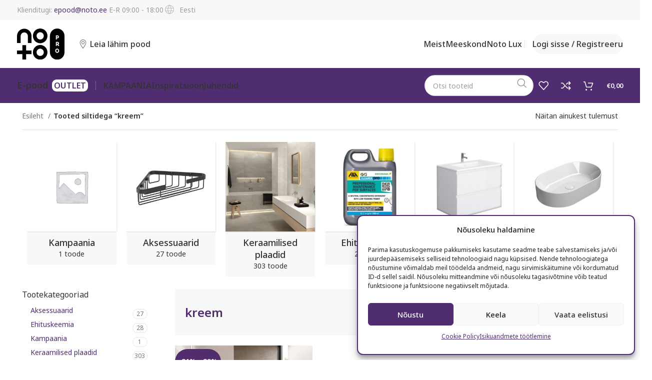

--- FILE ---
content_type: text/html; charset=UTF-8
request_url: https://notopro.ee/tootesilt/kreem/
body_size: 38401
content:
<!DOCTYPE html>
<html lang="et">
<head>
	<meta charset="UTF-8">
	<meta name="viewport" content="width=device-width, initial-scale=1.0, maximum-scale=1.0, user-scalable=no">
	<link rel="profile" href="http://gmpg.org/xfn/11">
	<link rel="pingback" href="https://notopro.ee/xmlrpc.php">

	<meta name='robots' content='index, follow, max-image-preview:large, max-snippet:-1, max-video-preview:-1' />

<!-- Google Tag Manager for WordPress by gtm4wp.com -->
<script data-cfasync="false" data-pagespeed-no-defer>
	var gtm4wp_datalayer_name = "dataLayer";
	var dataLayer = dataLayer || [];
</script>
<!-- End Google Tag Manager for WordPress by gtm4wp.com -->
	<!-- This site is optimized with the Yoast SEO plugin v26.8 - https://yoast.com/product/yoast-seo-wordpress/ -->
	<title>kreem Archives - NOTO PRO</title>
<link data-rocket-preload as="style" href="https://fonts.googleapis.com/css?family=Noto%20Sans%3A400%2C600%2C500%7CPoppins%3A400%2C600&#038;display=swap" rel="preload">
<link href="https://fonts.googleapis.com/css?family=Noto%20Sans%3A400%2C600%2C500%7CPoppins%3A400%2C600&#038;display=swap" media="print" onload="this.media=&#039;all&#039;" rel="stylesheet">
<noscript data-wpr-hosted-gf-parameters=""><link rel="stylesheet" href="https://fonts.googleapis.com/css?family=Noto%20Sans%3A400%2C600%2C500%7CPoppins%3A400%2C600&#038;display=swap"></noscript>
	<link rel="canonical" href="https://notopro.ee/tootesilt/kreem/" />
	<meta property="og:locale" content="et_EE" />
	<meta property="og:type" content="article" />
	<meta property="og:title" content="kreem Archives - NOTO PRO" />
	<meta property="og:url" content="https://notopro.ee/tootesilt/kreem/" />
	<meta property="og:site_name" content="NOTO PRO" />
	<meta name="twitter:card" content="summary_large_image" />
	<script type="application/ld+json" class="yoast-schema-graph">{"@context":"https://schema.org","@graph":[{"@type":"CollectionPage","@id":"https://notopro.ee/tootesilt/kreem/","url":"https://notopro.ee/tootesilt/kreem/","name":"kreem Archives - NOTO PRO","isPartOf":{"@id":"https://notopro.ee/#website"},"primaryImageOfPage":{"@id":"https://notopro.ee/tootesilt/kreem/#primaryimage"},"image":{"@id":"https://notopro.ee/tootesilt/kreem/#primaryimage"},"thumbnailUrl":"https://notopro.ee/wp-content/uploads/2020/06/am_inari_crema_gloss_concept_crema_gloss_vison_soft_vison_75x75_kb_sd.jpg","breadcrumb":{"@id":"https://notopro.ee/tootesilt/kreem/#breadcrumb"},"inLanguage":"et"},{"@type":"ImageObject","inLanguage":"et","@id":"https://notopro.ee/tootesilt/kreem/#primaryimage","url":"https://notopro.ee/wp-content/uploads/2020/06/am_inari_crema_gloss_concept_crema_gloss_vison_soft_vison_75x75_kb_sd.jpg","contentUrl":"https://notopro.ee/wp-content/uploads/2020/06/am_inari_crema_gloss_concept_crema_gloss_vison_soft_vison_75x75_kb_sd.jpg","width":850,"height":567,"caption":"Seinaplaat/põrandaplaat INARI, perla, Keraben"},{"@type":"BreadcrumbList","@id":"https://notopro.ee/tootesilt/kreem/#breadcrumb","itemListElement":[{"@type":"ListItem","position":1,"name":"Home","item":"https://notopro.ee/"},{"@type":"ListItem","position":2,"name":"kreem"}]},{"@type":"WebSite","@id":"https://notopro.ee/#website","url":"https://notopro.ee/","name":"NOTO PRO","description":"","potentialAction":[{"@type":"SearchAction","target":{"@type":"EntryPoint","urlTemplate":"https://notopro.ee/?s={search_term_string}"},"query-input":{"@type":"PropertyValueSpecification","valueRequired":true,"valueName":"search_term_string"}}],"inLanguage":"et"}]}</script>
	<!-- / Yoast SEO plugin. -->


<link rel='dns-prefetch' href='//fonts.googleapis.com' />
<link href='https://fonts.gstatic.com' crossorigin rel='preconnect' />
<style id='wp-img-auto-sizes-contain-inline-css' type='text/css'>
img:is([sizes=auto i],[sizes^="auto," i]){contain-intrinsic-size:3000px 1500px}
/*# sourceURL=wp-img-auto-sizes-contain-inline-css */
</style>
<link rel='stylesheet' id='bootstrap-css' href='https://notopro.ee/wp-content/themes/woodmart/css/bootstrap-light.min.css?ver=7.4.3' type='text/css' media='all' />
<link rel='stylesheet' id='woodmart-style-css' href='https://notopro.ee/wp-content/themes/woodmart/css/parts/base.min.css?ver=7.4.3' type='text/css' media='all' />
<link rel='stylesheet' id='wd-widget-price-filter-css' href='https://notopro.ee/wp-content/themes/woodmart/css/parts/woo-widget-price-filter.min.css?ver=7.4.3' type='text/css' media='all' />
<link rel='stylesheet' id='wp-block-library-css' href='https://notopro.ee/wp-includes/css/dist/block-library/style.min.css?ver=6.9' type='text/css' media='all' />
<style id='classic-theme-styles-inline-css' type='text/css'>
/*! This file is auto-generated */
.wp-block-button__link{color:#fff;background-color:#32373c;border-radius:9999px;box-shadow:none;text-decoration:none;padding:calc(.667em + 2px) calc(1.333em + 2px);font-size:1.125em}.wp-block-file__button{background:#32373c;color:#fff;text-decoration:none}
/*# sourceURL=/wp-includes/css/classic-themes.min.css */
</style>
<style id='woocommerce-inline-inline-css' type='text/css'>
.woocommerce form .form-row .required { visibility: visible; }
/*# sourceURL=woocommerce-inline-inline-css */
</style>
<link rel='stylesheet' id='cmplz-general-css' href='https://notopro.ee/wp-content/plugins/complianz-gdpr-premium/assets/css/cookieblocker.min.css?ver=1762956222' type='text/css' media='all' />
<link rel='stylesheet' id='yith-wacp-frontend-css' href='https://notopro.ee/wp-content/plugins/yith-woocommerce-added-to-cart-popup-premium/assets/css/wacp-frontend.css?ver=1.8.1' type='text/css' media='all' />
<style id='yith-wacp-frontend-inline-css' type='text/css'>

                #yith-wacp-popup .yith-wacp-content a.button {
                        background: rgb(82,45,110);
                        color: #ffffff;
                }
                #yith-wacp-popup .yith-wacp-content a.button:hover {
                        background: rgb(82,45,110);
                        color: rgb(255,255,255);
                }
#yith-wacp-popup .yith-wacp-wrapper{max-width:700px;max-height:700px;}#yith-wacp-popup .yith-wacp-main{background-color: #ffffff;}
			#yith-wacp-popup .yith-wacp-overlay{background-color: #000000;}
			#yith-wacp-popup.open .yith-wacp-overlay{opacity: 0.8;}
			#yith-wacp-popup .yith-wacp-close{color: #ffffff;}
			#yith-wacp-popup .yith-wacp-close:hover{color: #c0c0c0;}
			#yith-wacp-popup .yith-wacp-message{color: #000000;background-color: #e6ffc5;}
			.yith-wacp-content .cart-info > div{color: #565656;}
			.yith-wacp-content .cart-info > div span{color: #000000;}
			.yith-wacp-content table.cart-list td.item-info .item-name:hover,.yith-wacp-content h3.product-title:hover{color: #565656;}
			.yith-wacp-content table.cart-list td.item-info .item-name,.yith-wacp-content table.cart-list td.item-info dl,.yith-wacp-content h3.product-title{color: #000000;}
			.yith-wacp-content table.cart-list td.item-info .item-price,.yith-wacp-content .product-price,.yith-wacp-content ul.products li.product .price,.yith-wacp-content ul.products li.product .price ins {color: #565656;}
/*# sourceURL=yith-wacp-frontend-inline-css */
</style>
<link rel='stylesheet' id='compare_gadget-css' href='https://notopro.ee/wp-content/themes/woodmart-child/inc/compare/compare.css?ver=1611832740' type='text/css' media='all' />
<link rel='stylesheet' id='wc-pb-checkout-blocks-css' href='https://notopro.ee/wp-content/plugins/woocommerce-product-bundles/assets/css/frontend/checkout-blocks.css?ver=6.15.2' type='text/css' media='all' />
<style id='wc-pb-checkout-blocks-inline-css' type='text/css'>
table.wc-block-cart-items .wc-block-cart-items__row.is-bundle__meta_hidden .wc-block-components-product-details__sisaldab, .wc-block-components-order-summary-item.is-bundle__meta_hidden .wc-block-components-product-details__sisaldab { display:none; } table.wc-block-cart-items .wc-block-cart-items__row.is-bundle .wc-block-components-product-details__sisaldab .wc-block-components-product-details__name, .wc-block-components-order-summary-item.is-bundle .wc-block-components-product-details__sisaldab .wc-block-components-product-details__name { display:block; margin-bottom: 0.5em } table.wc-block-cart-items .wc-block-cart-items__row.is-bundle .wc-block-components-product-details__sisaldab:not(:first-of-type) .wc-block-components-product-details__name, .wc-block-components-order-summary-item.is-bundle .wc-block-components-product-details__sisaldab:not(:first-of-type) .wc-block-components-product-details__name { display:none } table.wc-block-cart-items .wc-block-cart-items__row.is-bundle .wc-block-components-product-details__sisaldab + li:not( .wc-block-components-product-details__sisaldab ), .wc-block-components-order-summary-item.is-bundle .wc-block-components-product-details__sisaldab + li:not( .wc-block-components-product-details__sisaldab ) { margin-top:0.5em }
/*# sourceURL=wc-pb-checkout-blocks-inline-css */
</style>
<link rel='stylesheet' id='wcwl_frontend-css' href='https://notopro.ee/wp-content/plugins/woocommerce-waitlist/includes/css/src/wcwl_frontend.min.css?ver=2.3.0' type='text/css' media='all' />
<link rel='stylesheet' id='dashicons-css' href='https://notopro.ee/wp-includes/css/dashicons.min.css?ver=6.9' type='text/css' media='all' />
<style id='dashicons-inline-css' type='text/css'>
[data-font="Dashicons"]:before {font-family: 'Dashicons' !important;content: attr(data-icon) !important;speak: none !important;font-weight: normal !important;font-variant: normal !important;text-transform: none !important;line-height: 1 !important;font-style: normal !important;-webkit-font-smoothing: antialiased !important;-moz-osx-font-smoothing: grayscale !important;}
/*# sourceURL=dashicons-inline-css */
</style>
<link rel='stylesheet' id='wacp-scroller-plugin-css-css' href='https://notopro.ee/wp-content/plugins/yith-woocommerce-added-to-cart-popup-premium/assets/css/perfect-scrollbar.css?ver=1.8.1' type='text/css' media='all' />
<link rel='stylesheet' id='wc-bundle-style-css' href='https://notopro.ee/wp-content/plugins/woocommerce-product-bundles/assets/css/frontend/woocommerce.css?ver=6.15.2' type='text/css' media='all' />
<link rel='stylesheet' id='js_composer_front-css' href='https://notopro.ee/wp-content/plugins/js_composer/assets/css/js_composer.min.css?ver=7.0' type='text/css' media='all' />
<link rel='stylesheet' id='vc_font_awesome_5_shims-css' href='https://notopro.ee/wp-content/plugins/js_composer/assets/lib/bower/font-awesome/css/v4-shims.min.css?ver=7.0' type='text/css' media='all' />
<link rel='stylesheet' id='vc_font_awesome_5-css' href='https://notopro.ee/wp-content/plugins/js_composer/assets/lib/bower/font-awesome/css/all.min.css?ver=7.0' type='text/css' media='all' />
<link rel='stylesheet' id='wd-widget-tag-cloud-css' href='https://notopro.ee/wp-content/themes/woodmart/css/parts/widget-tag-cloud.min.css?ver=7.4.3' type='text/css' media='all' />
<link rel='stylesheet' id='wd-widget-wd-recent-posts-css' href='https://notopro.ee/wp-content/themes/woodmart/css/parts/widget-wd-recent-posts.min.css?ver=7.4.3' type='text/css' media='all' />
<link rel='stylesheet' id='wd-widget-nav-css' href='https://notopro.ee/wp-content/themes/woodmart/css/parts/widget-nav.min.css?ver=7.4.3' type='text/css' media='all' />
<link rel='stylesheet' id='wd-widget-wd-layered-nav-css' href='https://notopro.ee/wp-content/themes/woodmart/css/parts/woo-widget-wd-layered-nav.min.css?ver=7.4.3' type='text/css' media='all' />
<link rel='stylesheet' id='wd-woo-mod-swatches-base-css' href='https://notopro.ee/wp-content/themes/woodmart/css/parts/woo-mod-swatches-base.min.css?ver=7.4.3' type='text/css' media='all' />
<link rel='stylesheet' id='wd-woo-mod-swatches-filter-css' href='https://notopro.ee/wp-content/themes/woodmart/css/parts/woo-mod-swatches-filter.min.css?ver=7.4.3' type='text/css' media='all' />
<link rel='stylesheet' id='wd-widget-product-cat-css' href='https://notopro.ee/wp-content/themes/woodmart/css/parts/woo-widget-product-cat.min.css?ver=7.4.3' type='text/css' media='all' />
<link rel='stylesheet' id='wd-widget-layered-nav-stock-status-css' href='https://notopro.ee/wp-content/themes/woodmart/css/parts/woo-widget-layered-nav-stock-status.min.css?ver=7.4.3' type='text/css' media='all' />
<link rel='stylesheet' id='wd-widget-product-list-css' href='https://notopro.ee/wp-content/themes/woodmart/css/parts/woo-widget-product-list.min.css?ver=7.4.3' type='text/css' media='all' />
<link rel='stylesheet' id='wd-wp-gutenberg-css' href='https://notopro.ee/wp-content/themes/woodmart/css/parts/wp-gutenberg.min.css?ver=7.4.3' type='text/css' media='all' />
<link rel='stylesheet' id='wd-wpcf7-css' href='https://notopro.ee/wp-content/themes/woodmart/css/parts/int-wpcf7.min.css?ver=7.4.3' type='text/css' media='all' />
<link rel='stylesheet' id='wd-revolution-slider-css' href='https://notopro.ee/wp-content/themes/woodmart/css/parts/int-rev-slider.min.css?ver=7.4.3' type='text/css' media='all' />
<link rel='stylesheet' id='wd-wpml-css' href='https://notopro.ee/wp-content/themes/woodmart/css/parts/int-wpml.min.css?ver=7.4.3' type='text/css' media='all' />
<link rel='stylesheet' id='wd-wpbakery-base-css' href='https://notopro.ee/wp-content/themes/woodmart/css/parts/int-wpb-base.min.css?ver=7.4.3' type='text/css' media='all' />
<link rel='stylesheet' id='wd-wpbakery-base-deprecated-css' href='https://notopro.ee/wp-content/themes/woodmart/css/parts/int-wpb-base-deprecated.min.css?ver=7.4.3' type='text/css' media='all' />
<link rel='stylesheet' id='wd-notices-fixed-css' href='https://notopro.ee/wp-content/themes/woodmart/css/parts/woo-opt-sticky-notices.min.css?ver=7.4.3' type='text/css' media='all' />
<link rel='stylesheet' id='wd-woocommerce-base-css' href='https://notopro.ee/wp-content/themes/woodmart/css/parts/woocommerce-base.min.css?ver=7.4.3' type='text/css' media='all' />
<link rel='stylesheet' id='wd-mod-star-rating-css' href='https://notopro.ee/wp-content/themes/woodmart/css/parts/mod-star-rating.min.css?ver=7.4.3' type='text/css' media='all' />
<link rel='stylesheet' id='wd-woo-el-track-order-css' href='https://notopro.ee/wp-content/themes/woodmart/css/parts/woo-el-track-order.min.css?ver=7.4.3' type='text/css' media='all' />
<link rel='stylesheet' id='wd-woocommerce-block-notices-css' href='https://notopro.ee/wp-content/themes/woodmart/css/parts/woo-mod-block-notices.min.css?ver=7.4.3' type='text/css' media='all' />
<link rel='stylesheet' id='wd-woo-gutenberg-css' href='https://notopro.ee/wp-content/themes/woodmart/css/parts/woo-gutenberg.min.css?ver=7.4.3' type='text/css' media='all' />
<link rel='stylesheet' id='wd-widget-active-filters-css' href='https://notopro.ee/wp-content/themes/woodmart/css/parts/woo-widget-active-filters.min.css?ver=7.4.3' type='text/css' media='all' />
<link rel='stylesheet' id='wd-widget-collapse-css' href='https://notopro.ee/wp-content/themes/woodmart/css/parts/opt-widget-collapse.min.css?ver=7.4.3' type='text/css' media='all' />
<link rel='stylesheet' id='wd-woo-shop-builder-css' href='https://notopro.ee/wp-content/themes/woodmart/css/parts/woo-shop-builder.min.css?ver=7.4.3' type='text/css' media='all' />
<link rel='stylesheet' id='wd-woo-mod-shop-attributes-css' href='https://notopro.ee/wp-content/themes/woodmart/css/parts/woo-mod-shop-attributes.min.css?ver=7.4.3' type='text/css' media='all' />
<link rel='stylesheet' id='wd-product-loop-css-css' href='https://notopro.ee/wp-content/themes/woodmart/css/parts/woo-product-loop.min.css?ver=1704446508' type='text/css' media='all' />
<link rel='stylesheet' id='child-style-demo-css' href='https://notopro.ee/wp-content/themes/woodmart-child/style-demo.css?ver=1723451685' type='text/css' media='all' />
<link rel='stylesheet' id='child-style-css' href='https://notopro.ee/wp-content/themes/woodmart-child/style.css?ver=1761648440' type='text/css' media='all' />
<link rel='stylesheet' id='wd-header-base-css' href='https://notopro.ee/wp-content/themes/woodmart/css/parts/header-base.min.css?ver=7.4.3' type='text/css' media='all' />
<link rel='stylesheet' id='wd-mod-tools-css' href='https://notopro.ee/wp-content/themes/woodmart/css/parts/mod-tools.min.css?ver=7.4.3' type='text/css' media='all' />
<link rel='stylesheet' id='wd-header-elements-base-css' href='https://notopro.ee/wp-content/themes/woodmart/css/parts/header-el-base.min.css?ver=7.4.3' type='text/css' media='all' />
<link rel='stylesheet' id='wd-woo-mod-login-form-css' href='https://notopro.ee/wp-content/themes/woodmart/css/parts/woo-mod-login-form.min.css?ver=7.4.3' type='text/css' media='all' />
<link rel='stylesheet' id='wd-header-my-account-css' href='https://notopro.ee/wp-content/themes/woodmart/css/parts/header-el-my-account.min.css?ver=7.4.3' type='text/css' media='all' />
<link rel='stylesheet' id='wd-dropdown-aside-css' href='https://notopro.ee/wp-content/themes/woodmart/css/parts/mod-dropdown-aside.min.css?ver=7.4.3' type='text/css' media='all' />
<link rel='stylesheet' id='wd-categories-loop-css' href='https://notopro.ee/wp-content/themes/woodmart/css/parts/woo-categories-loop-old.min.css?ver=7.4.3' type='text/css' media='all' />
<link rel='stylesheet' id='wd-header-search-css' href='https://notopro.ee/wp-content/themes/woodmart/css/parts/header-el-search.min.css?ver=7.4.3' type='text/css' media='all' />
<link rel='stylesheet' id='wd-header-search-form-css' href='https://notopro.ee/wp-content/themes/woodmart/css/parts/header-el-search-form.min.css?ver=7.4.3' type='text/css' media='all' />
<link rel='stylesheet' id='wd-wd-search-form-css' href='https://notopro.ee/wp-content/themes/woodmart/css/parts/wd-search-form.min.css?ver=7.4.3' type='text/css' media='all' />
<link rel='stylesheet' id='wd-header-cart-side-css' href='https://notopro.ee/wp-content/themes/woodmart/css/parts/header-el-cart-side.min.css?ver=7.4.3' type='text/css' media='all' />
<link rel='stylesheet' id='wd-header-cart-css' href='https://notopro.ee/wp-content/themes/woodmart/css/parts/header-el-cart.min.css?ver=7.4.3' type='text/css' media='all' />
<link rel='stylesheet' id='wd-widget-shopping-cart-css' href='https://notopro.ee/wp-content/themes/woodmart/css/parts/woo-widget-shopping-cart.min.css?ver=7.4.3' type='text/css' media='all' />
<link rel='stylesheet' id='wd-header-mobile-nav-dropdown-css' href='https://notopro.ee/wp-content/themes/woodmart/css/parts/header-el-mobile-nav-dropdown.min.css?ver=7.4.3' type='text/css' media='all' />
<link rel='stylesheet' id='wd-woo-categories-loop-layout-masonry-css' href='https://notopro.ee/wp-content/themes/woodmart/css/parts/woo-categories-loop-layout-masonry.min.css?ver=7.4.3' type='text/css' media='all' />
<link rel='stylesheet' id='wd-swiper-css' href='https://notopro.ee/wp-content/themes/woodmart/css/parts/lib-swiper.min.css?ver=7.4.3' type='text/css' media='all' />
<link rel='stylesheet' id='wd-swiper-arrows-css' href='https://notopro.ee/wp-content/themes/woodmart/css/parts/lib-swiper-arrows.min.css?ver=7.4.3' type='text/css' media='all' />
<link rel='stylesheet' id='wd-int-wpb-opt-off-canvas-column-css' href='https://notopro.ee/wp-content/themes/woodmart/css/parts/int-wpb-opt-off-canvas-column.min.css?ver=7.4.3' type='text/css' media='all' />
<link rel='stylesheet' id='wd-woo-mod-swatches-style-1-css' href='https://notopro.ee/wp-content/themes/woodmart/css/parts/woo-mod-swatches-style-1.min.css?ver=7.4.3' type='text/css' media='all' />
<link rel='stylesheet' id='wd-woo-mod-swatches-style-4-css' href='https://notopro.ee/wp-content/themes/woodmart/css/parts/woo-mod-swatches-style-4.min.css?ver=7.4.3' type='text/css' media='all' />
<link rel='stylesheet' id='wd-off-canvas-sidebar-css' href='https://notopro.ee/wp-content/themes/woodmart/css/parts/opt-off-canvas-sidebar.min.css?ver=7.4.3' type='text/css' media='all' />
<link rel='stylesheet' id='wd-el-off-canvas-column-btn-css' href='https://notopro.ee/wp-content/themes/woodmart/css/parts/el-off-canvas-column-btn.min.css?ver=7.4.3' type='text/css' media='all' />
<link rel='stylesheet' id='wd-woo-shop-el-products-per-page-css' href='https://notopro.ee/wp-content/themes/woodmart/css/parts/woo-shop-el-products-per-page.min.css?ver=7.4.3' type='text/css' media='all' />
<link rel='stylesheet' id='wd-woo-shop-el-products-view-css' href='https://notopro.ee/wp-content/themes/woodmart/css/parts/woo-shop-el-products-view.min.css?ver=7.4.3' type='text/css' media='all' />
<link rel='stylesheet' id='wd-woo-shop-el-order-by-css' href='https://notopro.ee/wp-content/themes/woodmart/css/parts/woo-shop-el-order-by.min.css?ver=7.4.3' type='text/css' media='all' />
<link rel='stylesheet' id='wd-sticky-loader-css' href='https://notopro.ee/wp-content/themes/woodmart/css/parts/mod-sticky-loader.min.css?ver=7.4.3' type='text/css' media='all' />
<link rel='stylesheet' id='wd-product-loop-css' href='https://notopro.ee/wp-content/themes/woodmart/css/parts/woo-product-loop.min.css?ver=7.4.3' type='text/css' media='all' />
<link rel='stylesheet' id='wd-product-loop-base-css' href='https://notopro.ee/wp-content/themes/woodmart/css/parts/woo-product-loop-base.min.css?ver=7.4.3' type='text/css' media='all' />
<link rel='stylesheet' id='wd-woo-mod-add-btn-replace-css' href='https://notopro.ee/wp-content/themes/woodmart/css/parts/woo-mod-add-btn-replace.min.css?ver=7.4.3' type='text/css' media='all' />
<link rel='stylesheet' id='wd-mod-more-description-css' href='https://notopro.ee/wp-content/themes/woodmart/css/parts/mod-more-description.min.css?ver=7.4.3' type='text/css' media='all' />
<link rel='stylesheet' id='wd-categories-loop-default-css' href='https://notopro.ee/wp-content/themes/woodmart/css/parts/woo-categories-loop-default-old.min.css?ver=7.4.3' type='text/css' media='all' />
<link rel='stylesheet' id='wd-woo-opt-grid-gallery-css' href='https://notopro.ee/wp-content/themes/woodmart/css/parts/woo-opt-grid-gallery.min.css?ver=7.4.3' type='text/css' media='all' />
<link rel='stylesheet' id='wd-woo-mod-product-labels-css' href='https://notopro.ee/wp-content/themes/woodmart/css/parts/woo-mod-product-labels.min.css?ver=7.4.3' type='text/css' media='all' />
<link rel='stylesheet' id='wd-woo-mod-product-labels-round-css' href='https://notopro.ee/wp-content/themes/woodmart/css/parts/woo-mod-product-labels-round.min.css?ver=7.4.3' type='text/css' media='all' />
<link rel='stylesheet' id='wd-footer-base-css' href='https://notopro.ee/wp-content/themes/woodmart/css/parts/footer-base.min.css?ver=7.4.3' type='text/css' media='all' />
<link rel='stylesheet' id='wd-scroll-top-css' href='https://notopro.ee/wp-content/themes/woodmart/css/parts/opt-scrolltotop.min.css?ver=7.4.3' type='text/css' media='all' />
<link rel='stylesheet' id='wd-mod-nav-menu-label-css' href='https://notopro.ee/wp-content/themes/woodmart/css/parts/mod-nav-menu-label.min.css?ver=7.4.3' type='text/css' media='all' />
<link rel='stylesheet' id='wd-header-my-account-sidebar-css' href='https://notopro.ee/wp-content/themes/woodmart/css/parts/header-el-my-account-sidebar.min.css?ver=7.4.3' type='text/css' media='all' />
<link rel='stylesheet' id='wd-header-search-fullscreen-css' href='https://notopro.ee/wp-content/themes/woodmart/css/parts/header-el-search-fullscreen-general.min.css?ver=7.4.3' type='text/css' media='all' />
<link rel='stylesheet' id='wd-header-search-fullscreen-2-css' href='https://notopro.ee/wp-content/themes/woodmart/css/parts/header-el-search-fullscreen-2.min.css?ver=7.4.3' type='text/css' media='all' />
<link rel='stylesheet' id='xts-style-header_260627-css' href='https://notopro.ee/wp-content/uploads/2024/10/xts-header_260627-1727851891.css?ver=7.4.3' type='text/css' media='all' />
<link rel='stylesheet' id='xts-style-theme_settings_default-css' href='https://notopro.ee/wp-content/uploads/2024/10/xts-theme_settings_default-1728393167.css?ver=7.4.3' type='text/css' media='all' />

<script type="text/javascript" id="wpml-cookie-js-extra">
/* <![CDATA[ */
var wpml_cookies = {"wp-wpml_current_language":{"value":"et","expires":1,"path":"/"}};
var wpml_cookies = {"wp-wpml_current_language":{"value":"et","expires":1,"path":"/"}};
//# sourceURL=wpml-cookie-js-extra
/* ]]> */
</script>
<script type="text/javascript" src="https://notopro.ee/wp-content/plugins/sitepress-multilingual-cms/res/js/cookies/language-cookie.js?ver=486900" id="wpml-cookie-js" defer="defer" data-wp-strategy="defer"></script>
<script type="text/javascript" src="https://notopro.ee/wp-includes/js/jquery/jquery.min.js?ver=3.7.1" id="jquery-core-js"></script>
<script type="text/javascript" src="https://notopro.ee/wp-includes/js/jquery/jquery-migrate.min.js?ver=3.4.1" id="jquery-migrate-js"></script>
<script type="text/javascript" src="https://notopro.ee/wp-content/plugins/woocommerce/assets/js/jquery-blockui/jquery.blockUI.min.js?ver=2.7.0-wc.10.4.3" id="wc-jquery-blockui-js" data-wp-strategy="defer"></script>
<script type="text/javascript" id="wc-add-to-cart-js-extra">
/* <![CDATA[ */
var wc_add_to_cart_params = {"ajax_url":"/wp-admin/admin-ajax.php","wc_ajax_url":"/?wc-ajax=%%endpoint%%","i18n_view_cart":"Vaata ostukorvi","cart_url":"https://notopro.ee/ostukorv/","is_cart":"","cart_redirect_after_add":"no"};
//# sourceURL=wc-add-to-cart-js-extra
/* ]]> */
</script>
<script type="text/javascript" src="https://notopro.ee/wp-content/plugins/woocommerce/assets/js/frontend/add-to-cart.min.js?ver=10.4.3" id="wc-add-to-cart-js" data-wp-strategy="defer"></script>
<script type="text/javascript" src="https://notopro.ee/wp-content/plugins/woocommerce/assets/js/js-cookie/js.cookie.min.js?ver=2.1.4-wc.10.4.3" id="wc-js-cookie-js" defer="defer" data-wp-strategy="defer"></script>
<script type="text/javascript" id="woocommerce-js-extra">
/* <![CDATA[ */
var woocommerce_params = {"ajax_url":"/wp-admin/admin-ajax.php","wc_ajax_url":"/?wc-ajax=%%endpoint%%","i18n_password_show":"Show password","i18n_password_hide":"Hide password"};
//# sourceURL=woocommerce-js-extra
/* ]]> */
</script>
<script type="text/javascript" src="https://notopro.ee/wp-content/plugins/woocommerce/assets/js/frontend/woocommerce.min.js?ver=10.4.3" id="woocommerce-js" defer="defer" data-wp-strategy="defer"></script>
<script type="text/javascript" src="https://notopro.ee/wp-content/plugins/js_composer/assets/js/vendors/woocommerce-add-to-cart.js?ver=7.0" id="vc_woocommerce-add-to-cart-js-js"></script>
<script type="text/javascript" src="https://notopro.ee/wp-content/themes/woodmart/js/libs/device.min.js?ver=7.4.3" id="wd-device-library-js"></script>
<script type="text/javascript" src="https://notopro.ee/wp-content/themes/woodmart/js/scripts/global/scrollBar.min.js?ver=7.4.3" id="wd-scrollbar-js"></script>
<script></script><link rel="https://api.w.org/" href="https://notopro.ee/wp-json/" /><link rel="alternate" title="JSON" type="application/json" href="https://notopro.ee/wp-json/wp/v2/product_tag/317" /><!-- Stream WordPress user activity plugin v4.1.1 -->
            <link href="https://cdnjs.cloudflare.com/ajax/libs/chosen/1.8.7/chosen.css" rel="stylesheet" />
            <script src="https://cdnjs.cloudflare.com/ajax/libs/chosen/1.8.7/chosen.jquery.min.js"></script>
                    <script>
            (function ($) {
                const styles = `
                .monthly_payment {
                    font-size: 12px;
                }
                .products .product .esto_calculator {
                    margin-bottom: 16px;
                }
            `;
                const styleSheet = document.createElement('style');
                styleSheet.type = 'text/css';
                styleSheet.innerText = styles;
                document.head.appendChild(styleSheet);
            })(jQuery);
        </script>
        <script type="text/javascript">
(function(url){
	if(/(?:Chrome\/26\.0\.1410\.63 Safari\/537\.31|WordfenceTestMonBot)/.test(navigator.userAgent)){ return; }
	var addEvent = function(evt, handler) {
		if (window.addEventListener) {
			document.addEventListener(evt, handler, false);
		} else if (window.attachEvent) {
			document.attachEvent('on' + evt, handler);
		}
	};
	var removeEvent = function(evt, handler) {
		if (window.removeEventListener) {
			document.removeEventListener(evt, handler, false);
		} else if (window.detachEvent) {
			document.detachEvent('on' + evt, handler);
		}
	};
	var evts = 'contextmenu dblclick drag dragend dragenter dragleave dragover dragstart drop keydown keypress keyup mousedown mousemove mouseout mouseover mouseup mousewheel scroll'.split(' ');
	var logHuman = function() {
		if (window.wfLogHumanRan) { return; }
		window.wfLogHumanRan = true;
		var wfscr = document.createElement('script');
		wfscr.type = 'text/javascript';
		wfscr.async = true;
		wfscr.src = url + '&r=' + Math.random();
		(document.getElementsByTagName('head')[0]||document.getElementsByTagName('body')[0]).appendChild(wfscr);
		for (var i = 0; i < evts.length; i++) {
			removeEvent(evts[i], logHuman);
		}
	};
	for (var i = 0; i < evts.length; i++) {
		addEvent(evts[i], logHuman);
	}
})('//notopro.ee/?wordfence_lh=1&hid=E8A9E40BD3781DBF7E580C384BE035A5');
</script>			<style>.cmplz-hidden {
					display: none !important;
				}</style>
<!-- Google Tag Manager for WordPress by gtm4wp.com -->
<!-- GTM Container placement set to off -->
<script data-cfasync="false" data-pagespeed-no-defer>
	var dataLayer_content = {"pagePostType":"product","pagePostType2":"tax-product","pageCategory":[]};
	dataLayer.push( dataLayer_content );
</script>
<script data-cfasync="false" data-pagespeed-no-defer>
	console.warn && console.warn("[GTM4WP] Google Tag Manager container code placement set to OFF !!!");
	console.warn && console.warn("[GTM4WP] Data layer codes are active but GTM container must be loaded using custom coding !!!");
</script>
<!-- End Google Tag Manager for WordPress by gtm4wp.com --><meta name="theme-color" content="#ffffff">					<meta name="viewport" content="width=device-width, initial-scale=1.0, maximum-scale=1.0, user-scalable=no">
										<noscript><style>.woocommerce-product-gallery{ opacity: 1 !important; }</style></noscript>
	<meta name="generator" content="Powered by WPBakery Page Builder - drag and drop page builder for WordPress."/>
<meta name="generator" content="Powered by Slider Revolution 6.6.16 - responsive, Mobile-Friendly Slider Plugin for WordPress with comfortable drag and drop interface." />
<link rel="icon" href="https://notopro.ee/wp-content/uploads/2024/02/cropped-noto-pro-logo-32x32.png" sizes="32x32" />
<link rel="icon" href="https://notopro.ee/wp-content/uploads/2024/02/cropped-noto-pro-logo-192x192.png" sizes="192x192" />
<link rel="apple-touch-icon" href="https://notopro.ee/wp-content/uploads/2024/02/cropped-noto-pro-logo-180x180.png" />
<meta name="msapplication-TileImage" content="https://notopro.ee/wp-content/uploads/2024/02/cropped-noto-pro-logo-270x270.png" />
<script>function setREVStartSize(e){
			//window.requestAnimationFrame(function() {
				window.RSIW = window.RSIW===undefined ? window.innerWidth : window.RSIW;
				window.RSIH = window.RSIH===undefined ? window.innerHeight : window.RSIH;
				try {
					var pw = document.getElementById(e.c).parentNode.offsetWidth,
						newh;
					pw = pw===0 || isNaN(pw) || (e.l=="fullwidth" || e.layout=="fullwidth") ? window.RSIW : pw;
					e.tabw = e.tabw===undefined ? 0 : parseInt(e.tabw);
					e.thumbw = e.thumbw===undefined ? 0 : parseInt(e.thumbw);
					e.tabh = e.tabh===undefined ? 0 : parseInt(e.tabh);
					e.thumbh = e.thumbh===undefined ? 0 : parseInt(e.thumbh);
					e.tabhide = e.tabhide===undefined ? 0 : parseInt(e.tabhide);
					e.thumbhide = e.thumbhide===undefined ? 0 : parseInt(e.thumbhide);
					e.mh = e.mh===undefined || e.mh=="" || e.mh==="auto" ? 0 : parseInt(e.mh,0);
					if(e.layout==="fullscreen" || e.l==="fullscreen")
						newh = Math.max(e.mh,window.RSIH);
					else{
						e.gw = Array.isArray(e.gw) ? e.gw : [e.gw];
						for (var i in e.rl) if (e.gw[i]===undefined || e.gw[i]===0) e.gw[i] = e.gw[i-1];
						e.gh = e.el===undefined || e.el==="" || (Array.isArray(e.el) && e.el.length==0)? e.gh : e.el;
						e.gh = Array.isArray(e.gh) ? e.gh : [e.gh];
						for (var i in e.rl) if (e.gh[i]===undefined || e.gh[i]===0) e.gh[i] = e.gh[i-1];
											
						var nl = new Array(e.rl.length),
							ix = 0,
							sl;
						e.tabw = e.tabhide>=pw ? 0 : e.tabw;
						e.thumbw = e.thumbhide>=pw ? 0 : e.thumbw;
						e.tabh = e.tabhide>=pw ? 0 : e.tabh;
						e.thumbh = e.thumbhide>=pw ? 0 : e.thumbh;
						for (var i in e.rl) nl[i] = e.rl[i]<window.RSIW ? 0 : e.rl[i];
						sl = nl[0];
						for (var i in nl) if (sl>nl[i] && nl[i]>0) { sl = nl[i]; ix=i;}
						var m = pw>(e.gw[ix]+e.tabw+e.thumbw) ? 1 : (pw-(e.tabw+e.thumbw)) / (e.gw[ix]);
						newh =  (e.gh[ix] * m) + (e.tabh + e.thumbh);
					}
					var el = document.getElementById(e.c);
					if (el!==null && el) el.style.height = newh+"px";
					el = document.getElementById(e.c+"_wrapper");
					if (el!==null && el) {
						el.style.height = newh+"px";
						el.style.display = "block";
					}
				} catch(e){
					console.log("Failure at Presize of Slider:" + e)
				}
			//});
		  };</script>
		<style type="text/css" id="wp-custom-css">
			.hotspots-section .hidden {
	display: none !important;
}		</style>
		<style>
		
		</style><noscript><style> .wpb_animate_when_almost_visible { opacity: 1; }</style></noscript>
  <!-- Facebook Pixel Code -->
<script type="text/plain" data-service="facebook" data-category="marketing">
!function(f,b,e,v,n,t,s)
{if(f.fbq)return;n=f.fbq=function(){n.callMethod?
n.callMethod.apply(n,arguments):n.queue.push(arguments)};
if(!f._fbq)f._fbq=n;n.push=n;n.loaded=!0;n.version='2.0';
n.queue=[];t=b.createElement(e);t.async=!0;
t.src=v;s=b.getElementsByTagName(e)[0];
s.parentNode.insertBefore(t,s)}(window, document,'script',
'https://connect.facebook.net/en_US/fbevents.js');
fbq('init', '268426967925482');
fbq('track', 'PageView');
</script>
<noscript><img height="1" width="1" style="display:none"
src="https://www.facebook.com/tr?id=268426967925482&ev=PageView&noscript=1"
/></noscript>
<!-- End Facebook Pixel Code -->
<meta name="generator" content="WP Rocket 3.20.3" data-wpr-features="wpr_preload_links wpr_desktop" /></head>

<body data-cmplz=1 class="archive tax-product_tag term-kreem term-317 wp-theme-woodmart wp-child-theme-woodmart-child theme-woodmart woocommerce woocommerce-page woocommerce-no-js not-logged-in notopro-ee lang-et is-live wrapper-full-width  categories-accordion-on woodmart-archive-shop woodmart-ajax-shop-on offcanvas-sidebar-mobile offcanvas-sidebar-tablet notifications-sticky wpb-js-composer js-comp-ver-7.0 vc_responsive" data-x="y">
		
	<div data-rocket-location-hash="b24b512644cc60774aceb00b9d24fd44" class="website-wrapper">

		
			<!-- HEADER -->
			<header data-rocket-location-hash="eab2e7667c83671925a9c61d637ddde5" class="whb-header whb-header_260627 whb-sticky-shadow whb-scroll-stick whb-sticky-real whb-hide-on-scroll">

				<div data-rocket-location-hash="bbe49e9e3df14a896b564b3512d39a74" class="whb-main-header">
	
<div class="whb-row whb-top-bar whb-not-sticky-row whb-with-bg whb-without-border whb-color-dark whb-col-1">
	<div data-rocket-location-hash="0841f15ebf099eeaba6f2c7f735d0671" class="container">
		<div class="whb-flex-row whb-top-bar-inner">
			<div class="whb-column whb-col-left whb-visible-lg">
	<div class="wd-header-html"><p>Klienditugi: <a href="mailto:epood@noto.ee">epood@noto.ee</a> E-R 09:00 - 18:00</p>
</div>

<div class="wd-header-nav wd-header-secondary-nav">
	<ul class="menu wd-nav wd-nav-secondary wd-style-default">
		<li class="menu-item menu-item-has-children wd-event-hover">
			<a href="https://notopro.ee/tootesilt/kreem/" class="woodmart-nav-link">
								<span class="nav-link-text">
					Eesti				</span>
			</a>
			<div class="wd-dropdown-menu wd-dropdown wd-design-default sub-menu-dropdown color-scheme-dark">
				<div data-rocket-location-hash="ca23f7c07336b7cf8c7766d2ffffc9d9" class="container">
					<ul class="wd-sub-menu sub-menu">
																					<li class="menu-item">
									<a href="https://notopro.ee/ru/tootesilt/krem/" hreflang="ru" class="woodmart-nav-link">
																				<span class="nav-link-text">
											Русский										</span>
									</a>
								</li>
															<li class="menu-item">
									<a href="https://notopro.ee/en/tag/cream/" hreflang="en" class="woodmart-nav-link">
																				<span class="nav-link-text">
											English										</span>
									</a>
								</li>
																		</ul>
				</div>
			</div>
		</li>
	</ul>
</div>
</div>
<div class="whb-column whb-col-mobile whb-hidden-lg">
	
<div class="wd-header-nav wd-header-secondary-nav text-left" role="navigation" aria-label="Secondary navigation">
	<ul id="menu-header-current-address-megamarket-et" class="menu wd-nav wd-nav-secondary wd-style-default wd-gap-s"><li id="menu-item-23130" class="menu-item menu-item-type-custom menu-item-object-custom menu-item-23130 item-level-0 menu-simple-dropdown wd-event-hover" ><a href="https://notopro.ee/kontakt/" class="woodmart-nav-link"><img  src="https://notopro.ee/wp-content/uploads/2023/09/map-point.svg" title="map-point" class="wd-nav-img" width="18" height="18"><span class="nav-link-text">Leia lähim pood</span></a></li>
</ul></div><!--END MAIN-NAV-->

<div class="wd-header-nav wd-header-secondary-nav">
	<ul class="menu wd-nav wd-nav-secondary wd-style-default">
		<li class="menu-item menu-item-has-children wd-event-click">
			<a href="https://notopro.ee/tootesilt/kreem/" class="woodmart-nav-link">
								<span class="nav-link-text">
					Eesti				</span>
			</a>
			<div class="wd-dropdown-menu wd-dropdown wd-design-default sub-menu-dropdown color-scheme-dark">
				<div data-rocket-location-hash="1806b05ffcaa004c636fdfa1e266739b" class="container">
					<ul class="wd-sub-menu sub-menu">
																					<li class="menu-item">
									<a href="https://notopro.ee/ru/tootesilt/krem/" hreflang="ru" class="woodmart-nav-link">
																				<span class="nav-link-text">
											Русский										</span>
									</a>
								</li>
															<li class="menu-item">
									<a href="https://notopro.ee/en/tag/cream/" hreflang="en" class="woodmart-nav-link">
																				<span class="nav-link-text">
											English										</span>
									</a>
								</li>
																		</ul>
				</div>
			</div>
		</li>
	</ul>
</div>
</div>
		</div>
	</div>
</div>

<div class="whb-row whb-general-header whb-not-sticky-row whb-without-bg whb-without-border whb-color-dark whb-flex-flex-middle">
	<div class="container">
		<div class="whb-flex-row whb-general-header-inner">
			<div class="whb-column whb-col-left whb-visible-lg">
	<div class="site-logo">
	<a href="https://notopro.ee/" class="wd-logo wd-main-logo" rel="home">
		<img width="753" height="488" src="https://notopro.ee/wp-content/uploads/2019/11/NOTO_Pro_logo-1.svg" class="attachment-full size-full" alt="" style="max-width:100px;" decoding="async" />	</a>
	</div>
</div>
<div class="whb-column whb-col-center whb-visible-lg">
	<div class="whb-space-element " style="width:30px;"></div>
<div class="wd-header-nav wd-header-secondary-nav  wd-inline" role="navigation" aria-label="Secondary navigation">
	<ul id="menu-header-current-address-megamarket-et-1" class="menu wd-nav wd-nav-secondary wd-style-default wd-gap-s"><li class="menu-item menu-item-type-custom menu-item-object-custom menu-item-23130 item-level-0 menu-simple-dropdown wd-event-hover" ><a href="https://notopro.ee/kontakt/" class="woodmart-nav-link"><img  src="https://notopro.ee/wp-content/uploads/2023/09/map-point.svg" title="map-point" class="wd-nav-img" width="18" height="18"><span class="nav-link-text">Leia lähim pood</span></a></li>
</ul></div><!--END MAIN-NAV-->
</div>
<div class="whb-column whb-col-right whb-visible-lg">
	
<div class="wd-header-nav wd-header-secondary-nav text-right" role="navigation" aria-label="Secondary navigation">
	<ul id="menu-header-menu-right-megamarket-et" class="menu wd-nav wd-nav-secondary wd-style-separated wd-gap-m"><li id="menu-item-23137" class="menu-item menu-item-type-post_type menu-item-object-page menu-item-23137 item-level-0 menu-simple-dropdown wd-event-hover" ><a href="https://notopro.ee/meist/" class="woodmart-nav-link"><span class="nav-link-text">Meist</span></a></li>
<li id="menu-item-24673" class="menu-item menu-item-type-post_type menu-item-object-page menu-item-24673 item-level-0 menu-simple-dropdown wd-event-hover" ><a href="https://notopro.ee/meeskond/" class="woodmart-nav-link"><span class="nav-link-text">Meeskond</span></a></li>
<li id="menu-item-23138" class="menu-item menu-item-type-custom menu-item-object-custom menu-item-23138 item-level-0 menu-simple-dropdown wd-event-hover" ><a href="http://noto.ee/et/" class="woodmart-nav-link"><span class="nav-link-text">Noto Lux</span></a></li>
</ul></div><!--END MAIN-NAV-->
<div class="whb-space-element " style="width:5px;"></div><div class="wd-header-divider whb-divider-default "></div><div class="whb-space-element " style="width:5px;"></div><div class="wd-header-my-account wd-tools-element wd-event-hover wd-design-1 wd-account-style-text login-side-opener whb-la20wo6cxbfz5hvczmmx">
			<a href="https://notopro.ee/minu-konto/" title="Minu konto">
			
				<span class="wd-tools-icon">
									</span>
				<span class="wd-tools-text">
				Logi sisse / Registreeru			</span>

					</a>

			</div>
</div>
<div class="whb-column whb-mobile-left whb-hidden-lg whb-empty-column">
	</div>
<div class="whb-column whb-mobile-center whb-hidden-lg">
	<div class="site-logo">
	<a href="https://notopro.ee/" class="wd-logo wd-main-logo" rel="home">
		<img width="753" height="488" src="https://notopro.ee/wp-content/uploads/2019/11/NOTO_Pro_logo-1.svg" class="attachment-full size-full" alt="" style="max-width:150px;" decoding="async" />	</a>
	</div>
</div>
<div class="whb-column whb-mobile-right whb-hidden-lg whb-empty-column">
	</div>
		</div>
	</div>
</div>

<div class="whb-row whb-header-bottom whb-sticky-row whb-with-bg whb-without-border whb-color-light whb-flex-flex-middle">
	<div class="container">
		<div class="whb-flex-row whb-header-bottom-inner">
			<div class="whb-column whb-col-left whb-visible-lg">
	
<div class="wd-header-nav wd-header-secondary-nav text-left" role="navigation" aria-label="Secondary navigation">
	<ul id="menu-categories-megamarket-et" class="menu wd-nav wd-nav-secondary wd-style-default wd-gap-s"><li id="menu-item-23140" class="menu-item menu-item-type-custom menu-item-object-custom menu-item-has-children menu-item-23140 item-level-0 menu-mega-dropdown wd-event-hover dropdown-with-height" style="--wd-dropdown-height: 550px;"><a href="#" class="woodmart-nav-link"><span class="nav-link-text">E-pood</span></a><div class="color-scheme-dark wd-design-aside wd-dropdown-menu wd-dropdown wd-style-with-bg"><div class="container"><div class="wd-sub-menu-wrapp">
<ul class="wd-sub-menu color-scheme-dark">
	<li id="menu-item-29653" class="menu-item menu-item-type-taxonomy menu-item-object-product_cat menu-item-29653 item-level-1 wd-event-hover" ><a href="https://notopro.ee/tootekategooria/kampaania/" class="woodmart-nav-link"><img  src="https://notopro.ee/wp-content/uploads/2025/10/icon-kampaania.svg" title="icon-kampaania" class="wd-nav-img" width="18" height="18">Kampaania</a></li>
	<li id="menu-item-23143" class="menu-item menu-item-type-taxonomy menu-item-object-product_cat menu-item-23143 item-level-1 wd-event-hover menu-item-has-children" ><a href="https://notopro.ee/tootekategooria/keraamilised-plaadid/" class="woodmart-nav-link"><img  src="https://notopro.ee/wp-content/uploads/2023/09/icon-keraamilised-plaadid.svg" title="icon-keraamilised-plaadid" class="wd-nav-img" width="18" height="18">Keraamilised plaadid</a>
	<div class="wd-dropdown-menu wd-dropdown wd-design-default color-scheme-dark">

	<div class="container">
<style data-type="vc_shortcodes-custom-css">.vc_custom_1697202254271{margin-bottom: 15px !important;}</style><div class="vc_row wpb_row vc_row-fluid"><div class="wpb_column vc_column_container vc_col-sm-12"><div class="vc_column-inner"><div class="wpb_wrapper">				<div class="wd-cats-element wd-wpb wd-rs-65362d27e9bd4">
					<div class="products woocommerce  wd-grid-g demo-categories wd-cats columns-3" style="--wd-col-lg:3;--wd-col-md:3;--wd-col-sm:2;--wd-gap-lg:30px;--wd-gap-sm:10px;">
					
<div class="wd-col category-grid-item cat-design-alt product-category product first" data-loop="1">
	<div class="wrapp-category">
		<div class="category-image-wrapp">
			<a href="https://notopro.ee/tootekategooria/keraamilised-plaadid/porandaplaadid/" class="category-image">
				
				<img width="150" height="150" src="https://notopro.ee/wp-content/uploads/2023/12/kerplaat-porandaplaat-150x150.jpg" class="attachment-150x150 size-150x150" alt="" decoding="async" srcset="https://notopro.ee/wp-content/uploads/2023/12/kerplaat-porandaplaat-150x150.jpg 150w, https://notopro.ee/wp-content/uploads/2023/12/kerplaat-porandaplaat-170x170.jpg 170w, https://notopro.ee/wp-content/uploads/2023/12/kerplaat-porandaplaat.jpg 300w" sizes="(max-width: 150px) 100vw, 150px" />			</a>
		</div>
		<div class="hover-mask">
			<h3 class="wd-entities-title">
				Põrandaplaadid <mark class="count">(275)</mark>			</h3>

							<div class="more-products"><a href="https://notopro.ee/tootekategooria/keraamilised-plaadid/porandaplaadid/">275 toode</a></div>
			
					</div>

				<a href="https://notopro.ee/tootekategooria/keraamilised-plaadid/porandaplaadid/" class="category-link wd-fill" aria-label="Product category porandaplaadid"></a>
			</div>
</div>

<div class="wd-col category-grid-item cat-design-alt product-category product" data-loop="2">
	<div class="wrapp-category">
		<div class="category-image-wrapp">
			<a href="https://notopro.ee/tootekategooria/keraamilised-plaadid/seinaplaadid/" class="category-image">
				
				<img width="150" height="150" src="https://notopro.ee/wp-content/uploads/2023/12/kerplaat-seinaplaadid-150x150.jpg" class="attachment-150x150 size-150x150" alt="" decoding="async" srcset="https://notopro.ee/wp-content/uploads/2023/12/kerplaat-seinaplaadid-150x150.jpg 150w, https://notopro.ee/wp-content/uploads/2023/12/kerplaat-seinaplaadid-170x170.jpg 170w, https://notopro.ee/wp-content/uploads/2023/12/kerplaat-seinaplaadid.jpg 300w" sizes="(max-width: 150px) 100vw, 150px" />			</a>
		</div>
		<div class="hover-mask">
			<h3 class="wd-entities-title">
				Seinaplaadid <mark class="count">(296)</mark>			</h3>

							<div class="more-products"><a href="https://notopro.ee/tootekategooria/keraamilised-plaadid/seinaplaadid/">296 toode</a></div>
			
					</div>

				<a href="https://notopro.ee/tootekategooria/keraamilised-plaadid/seinaplaadid/" class="category-link wd-fill" aria-label="Product category seinaplaadid"></a>
			</div>
</div>

<div class="wd-col category-grid-item cat-design-alt product-category product" data-loop="3">
	<div class="wrapp-category">
		<div class="category-image-wrapp">
			<a href="https://notopro.ee/tootekategooria/keraamilised-plaadid/seina-dekoorplaadid/" class="category-image">
				
				<img width="150" height="150" src="https://notopro.ee/wp-content/uploads/2023/12/kerplaat-seinaplaat-dekoratiiv-1-150x150.jpg" class="attachment-150x150 size-150x150" alt="" decoding="async" srcset="https://notopro.ee/wp-content/uploads/2023/12/kerplaat-seinaplaat-dekoratiiv-1-150x150.jpg 150w, https://notopro.ee/wp-content/uploads/2023/12/kerplaat-seinaplaat-dekoratiiv-1-170x170.jpg 170w, https://notopro.ee/wp-content/uploads/2023/12/kerplaat-seinaplaat-dekoratiiv-1.jpg 300w" sizes="(max-width: 150px) 100vw, 150px" />			</a>
		</div>
		<div class="hover-mask">
			<h3 class="wd-entities-title">
				Seina dekoratiivplaadid <mark class="count">(126)</mark>			</h3>

							<div class="more-products"><a href="https://notopro.ee/tootekategooria/keraamilised-plaadid/seina-dekoorplaadid/">126 toode</a></div>
			
					</div>

				<a href="https://notopro.ee/tootekategooria/keraamilised-plaadid/seina-dekoorplaadid/" class="category-link wd-fill" aria-label="Product category seina-dekoorplaadid"></a>
			</div>
</div>

<div class="wd-col category-grid-item cat-design-alt product-category product last" data-loop="4">
	<div class="wrapp-category">
		<div class="category-image-wrapp">
			<a href="https://notopro.ee/tootekategooria/keraamilised-plaadid/mosaiik/" class="category-image">
				
				<img width="150" height="150" src="https://notopro.ee/wp-content/uploads/2023/12/kerplaat-mosaiik-150x150.gif" class="attachment-150x150 size-150x150" alt="" decoding="async" srcset="https://notopro.ee/wp-content/uploads/2023/12/kerplaat-mosaiik-150x150.gif 150w, https://notopro.ee/wp-content/uploads/2023/12/kerplaat-mosaiik-170x170.gif 170w" sizes="(max-width: 150px) 100vw, 150px" />			</a>
		</div>
		<div class="hover-mask">
			<h3 class="wd-entities-title">
				Mosaiik <mark class="count">(6)</mark>			</h3>

							<div class="more-products"><a href="https://notopro.ee/tootekategooria/keraamilised-plaadid/mosaiik/">6 toode</a></div>
			
					</div>

				<a href="https://notopro.ee/tootekategooria/keraamilised-plaadid/mosaiik/" class="category-link wd-fill" aria-label="Product category mosaiik"></a>
			</div>
</div>
					</div>
				</div>
				<div id="wd-65293f306b875" class=" wd-rs-65293f306b875 vc_custom_1697202254271 wd-button-wrapper text-right"><a href="https://notopro.ee/tootekategooria/keraamilised-plaadid/" title="" class="btn btn-color-primary btn-style-link btn-style-rectangle btn-size-large">Vaata kõiki</a></div></div></div></div></div>
	</div>

	</div>
</li>
	<li id="menu-item-23667" class="menu-item menu-item-type-taxonomy menu-item-object-product_cat menu-item-23667 item-level-1 wd-event-hover menu-item-has-children" ><a href="https://notopro.ee/tootekategooria/sanitaarkeraamika/valamud/" class="woodmart-nav-link"><img  src="https://notopro.ee/wp-content/uploads/2023/10/icon-valamud.svg" title="icon-valamud" class="wd-nav-img" width="18" height="18">Valamud</a>
	<div class="wd-dropdown-menu wd-dropdown wd-design-default color-scheme-dark">

	<div class="container">
<style data-type="vc_shortcodes-custom-css">.vc_custom_1697202254271{margin-bottom: 15px !important;}</style><div class="vc_row wpb_row vc_row-fluid"><div class="wpb_column vc_column_container vc_col-sm-12"><div class="vc_column-inner"><div class="wpb_wrapper">				<div class="wd-cats-element wd-wpb wd-rs-653631a9c05ef">
					<div class="products woocommerce  wd-grid-g demo-categories wd-cats columns-3" style="--wd-col-lg:3;--wd-col-md:3;--wd-col-sm:2;--wd-gap-lg:30px;--wd-gap-sm:10px;">
					
<div class="wd-col category-grid-item cat-design-alt product-category product first" data-loop="1">
	<div class="wrapp-category">
		<div class="category-image-wrapp">
			<a href="https://notopro.ee/tootekategooria/sanitaarkeraamika/valamud/tootasapinnapealsed-valamud/" class="category-image">
				
				<img width="150" height="150" src="https://notopro.ee/wp-content/uploads/2023/10/valamud-150x150.png" class="attachment-150x150 size-150x150" alt="" decoding="async" srcset="https://notopro.ee/wp-content/uploads/2023/10/valamud-150x150.png 150w, https://notopro.ee/wp-content/uploads/2023/10/valamud-300x300.png 300w, https://notopro.ee/wp-content/uploads/2023/10/valamud-170x170.png 170w, https://notopro.ee/wp-content/uploads/2023/10/valamud.png 515w" sizes="(max-width: 150px) 100vw, 150px" />			</a>
		</div>
		<div class="hover-mask">
			<h3 class="wd-entities-title">
				Töötasapinnapealsed valamud <mark class="count">(49)</mark>			</h3>

							<div class="more-products"><a href="https://notopro.ee/tootekategooria/sanitaarkeraamika/valamud/tootasapinnapealsed-valamud/">49 toode</a></div>
			
					</div>

				<a href="https://notopro.ee/tootekategooria/sanitaarkeraamika/valamud/tootasapinnapealsed-valamud/" class="category-link wd-fill" aria-label="Product category tootasapinnapealsed-valamud"></a>
			</div>
</div>

<div class="wd-col category-grid-item cat-design-alt product-category product" data-loop="2">
	<div class="wrapp-category">
		<div class="category-image-wrapp">
			<a href="https://notopro.ee/tootekategooria/sanitaarkeraamika/valamud/seinapealsed-valamud/" class="category-image">
				
				<img width="150" height="150" src="https://notopro.ee/wp-content/uploads/2022/04/valamu-verso-55x35-catalano-150x150.jpg" class="attachment-150x150 size-150x150" alt="Valamu VERSO 55&#215;35, Catalano" decoding="async" srcset="https://notopro.ee/wp-content/uploads/2022/04/valamu-verso-55x35-catalano-150x150.jpg 150w, https://notopro.ee/wp-content/uploads/2022/04/valamu-verso-55x35-catalano-300x300.jpg 300w, https://notopro.ee/wp-content/uploads/2022/04/valamu-verso-55x35-catalano-768x768.jpg 768w, https://notopro.ee/wp-content/uploads/2022/04/valamu-verso-55x35-catalano-600x600.jpg 600w, https://notopro.ee/wp-content/uploads/2022/04/valamu-verso-55x35-catalano-170x170.jpg 170w, https://notopro.ee/wp-content/uploads/2022/04/valamu-verso-55x35-catalano.jpg 1024w" sizes="(max-width: 150px) 100vw, 150px" />			</a>
		</div>
		<div class="hover-mask">
			<h3 class="wd-entities-title">
				Seinapealsed valamud <mark class="count">(43)</mark>			</h3>

							<div class="more-products"><a href="https://notopro.ee/tootekategooria/sanitaarkeraamika/valamud/seinapealsed-valamud/">43 toode</a></div>
			
					</div>

				<a href="https://notopro.ee/tootekategooria/sanitaarkeraamika/valamud/seinapealsed-valamud/" class="category-link wd-fill" aria-label="Product category seinapealsed-valamud"></a>
			</div>
</div>

<div class="wd-col category-grid-item cat-design-alt product-category product" data-loop="3">
	<div class="wrapp-category">
		<div class="category-image-wrapp">
			<a href="https://notopro.ee/tootekategooria/sanitaarkeraamika/valamud/poolsuvistatud-valamud/" class="category-image">
				
				<img width="150" height="150" src="https://notopro.ee/wp-content/uploads/2020/03/valamu-new-light-62-catalano-150x150.jpg" class="attachment-150x150 size-150x150" alt="Valamu NEW LIGHT 62 Catalano" decoding="async" srcset="https://notopro.ee/wp-content/uploads/2020/03/valamu-new-light-62-catalano-150x150.jpg 150w, https://notopro.ee/wp-content/uploads/2020/03/valamu-new-light-62-catalano-300x300.jpg 300w, https://notopro.ee/wp-content/uploads/2020/03/valamu-new-light-62-catalano-768x768.jpg 768w, https://notopro.ee/wp-content/uploads/2020/03/valamu-new-light-62-catalano-600x600.jpg 600w, https://notopro.ee/wp-content/uploads/2020/03/valamu-new-light-62-catalano-170x170.jpg 170w, https://notopro.ee/wp-content/uploads/2020/03/valamu-new-light-62-catalano.jpg 1024w" sizes="(max-width: 150px) 100vw, 150px" />			</a>
		</div>
		<div class="hover-mask">
			<h3 class="wd-entities-title">
				Poolsüvistatud valamud <mark class="count">(8)</mark>			</h3>

							<div class="more-products"><a href="https://notopro.ee/tootekategooria/sanitaarkeraamika/valamud/poolsuvistatud-valamud/">8 toode</a></div>
			
					</div>

				<a href="https://notopro.ee/tootekategooria/sanitaarkeraamika/valamud/poolsuvistatud-valamud/" class="category-link wd-fill" aria-label="Product category poolsuvistatud-valamud"></a>
			</div>
</div>

<div class="wd-col category-grid-item cat-design-alt product-category product last" data-loop="4">
	<div class="wrapp-category">
		<div class="category-image-wrapp">
			<a href="https://notopro.ee/tootekategooria/sanitaarkeraamika/valamud/mooblipealsed-valamud/" class="category-image">
				
				<img width="150" height="150" src="https://notopro.ee/wp-content/uploads/2022/09/valamu-nubes-40-valge-matt-gsi-150x150.jpg" class="attachment-150x150 size-150x150" alt="Valamu NUBES 40, valge matt, GSI" decoding="async" srcset="https://notopro.ee/wp-content/uploads/2022/09/valamu-nubes-40-valge-matt-gsi-150x150.jpg 150w, https://notopro.ee/wp-content/uploads/2022/09/valamu-nubes-40-valge-matt-gsi-300x300.jpg 300w, https://notopro.ee/wp-content/uploads/2022/09/valamu-nubes-40-valge-matt-gsi-768x768.jpg 768w, https://notopro.ee/wp-content/uploads/2022/09/valamu-nubes-40-valge-matt-gsi-600x600.jpg 600w, https://notopro.ee/wp-content/uploads/2022/09/valamu-nubes-40-valge-matt-gsi-170x170.jpg 170w, https://notopro.ee/wp-content/uploads/2022/09/valamu-nubes-40-valge-matt-gsi.jpg 1024w" sizes="(max-width: 150px) 100vw, 150px" />			</a>
		</div>
		<div class="hover-mask">
			<h3 class="wd-entities-title">
				Mööblipealsed valamud <mark class="count">(34)</mark>			</h3>

							<div class="more-products"><a href="https://notopro.ee/tootekategooria/sanitaarkeraamika/valamud/mooblipealsed-valamud/">34 toode</a></div>
			
					</div>

				<a href="https://notopro.ee/tootekategooria/sanitaarkeraamika/valamud/mooblipealsed-valamud/" class="category-link wd-fill" aria-label="Product category mooblipealsed-valamud"></a>
			</div>
</div>

<div class="wd-col category-grid-item cat-design-alt product-category product first" data-loop="5">
	<div class="wrapp-category">
		<div class="category-image-wrapp">
			<a href="https://notopro.ee/tootekategooria/sanitaarkeraamika/sifoonid-ja-pohjaklapid/" class="category-image">
				
				<img width="150" height="150" src="https://notopro.ee/wp-content/uploads/2020/05/Valamu-sifoon-5SISFE00-150x150.jpg" class="attachment-150x150 size-150x150" alt="Sifoon valamule, kroom, Catalano" decoding="async" srcset="https://notopro.ee/wp-content/uploads/2020/05/Valamu-sifoon-5SISFE00-150x150.jpg 150w, https://notopro.ee/wp-content/uploads/2020/05/Valamu-sifoon-5SISFE00-300x300.jpg 300w, https://notopro.ee/wp-content/uploads/2020/05/Valamu-sifoon-5SISFE00-100x100.jpg 100w" sizes="(max-width: 150px) 100vw, 150px" />			</a>
		</div>
		<div class="hover-mask">
			<h3 class="wd-entities-title">
				Sifoonid ja põhjaklapid <mark class="count">(26)</mark>			</h3>

							<div class="more-products"><a href="https://notopro.ee/tootekategooria/sanitaarkeraamika/sifoonid-ja-pohjaklapid/">26 toode</a></div>
			
					</div>

				<a href="https://notopro.ee/tootekategooria/sanitaarkeraamika/sifoonid-ja-pohjaklapid/" class="category-link wd-fill" aria-label="Product category sifoonid-ja-pohjaklapid"></a>
			</div>
</div>
					</div>
				</div>
				<div id="wd-65293f306b875" class=" wd-rs-65293f306b875 vc_custom_1697202254271 wd-button-wrapper text-right"><a href="https://notopro.ee/tootekategooria/keraamilised-plaadid/" title="" class="btn btn-color-primary btn-style-link btn-style-rectangle btn-size-large">Vaata kõiki</a></div></div></div></div></div>
	</div>

	</div>
</li>
	<li id="menu-item-23668" class="menu-item menu-item-type-taxonomy menu-item-object-product_cat menu-item-23668 item-level-1 wd-event-hover menu-item-has-children" ><a href="https://notopro.ee/tootekategooria/sanitaartehnika/valamusegistid/" class="woodmart-nav-link"><img  src="https://notopro.ee/wp-content/uploads/2023/10/icon-segistid.svg" title="icon-segistid" class="wd-nav-img" width="18" height="18">Valamusegistid</a>
	<div class="wd-dropdown-menu wd-dropdown wd-design-default color-scheme-dark">

	<div class="container">
<style data-type="vc_shortcodes-custom-css">.vc_custom_1697202254271{margin-bottom: 15px !important;}</style><div class="vc_row wpb_row vc_row-fluid"><div class="wpb_column vc_column_container vc_col-sm-12"><div class="vc_column-inner"><div class="wpb_wrapper">				<div class="wd-cats-element wd-wpb wd-rs-653669f363179">
					<div class="products woocommerce  wd-grid-g demo-categories wd-cats columns-3" style="--wd-col-lg:3;--wd-col-md:3;--wd-col-sm:2;--wd-gap-lg:30px;--wd-gap-sm:10px;">
					
<div class="wd-col category-grid-item cat-design-alt product-category product first" data-loop="1">
	<div class="wrapp-category">
		<div class="category-image-wrapp">
			<a href="https://notopro.ee/tootekategooria/sanitaartehnika/valamusegistid/tasapinnapealsed-valamusegistid/" class="category-image">
				
				<img width="150" height="150" src="https://notopro.ee/wp-content/uploads/2023/10/valamusegistid-tasapinnapealsed-150x150.jpg" class="attachment-150x150 size-150x150" alt="" decoding="async" srcset="https://notopro.ee/wp-content/uploads/2023/10/valamusegistid-tasapinnapealsed-150x150.jpg 150w, https://notopro.ee/wp-content/uploads/2023/10/valamusegistid-tasapinnapealsed-170x170.jpg 170w, https://notopro.ee/wp-content/uploads/2023/10/valamusegistid-tasapinnapealsed.jpg 300w" sizes="(max-width: 150px) 100vw, 150px" />			</a>
		</div>
		<div class="hover-mask">
			<h3 class="wd-entities-title">
				Tasapinnapealsed valamusegistid <mark class="count">(62)</mark>			</h3>

							<div class="more-products"><a href="https://notopro.ee/tootekategooria/sanitaartehnika/valamusegistid/tasapinnapealsed-valamusegistid/">62 toode</a></div>
			
					</div>

				<a href="https://notopro.ee/tootekategooria/sanitaartehnika/valamusegistid/tasapinnapealsed-valamusegistid/" class="category-link wd-fill" aria-label="Product category tasapinnapealsed-valamusegistid"></a>
			</div>
</div>

<div class="wd-col category-grid-item cat-design-alt product-category product" data-loop="2">
	<div class="wrapp-category">
		<div class="category-image-wrapp">
			<a href="https://notopro.ee/tootekategooria/sanitaartehnika/valamusegistid/seinapealsed-valamusegistid/" class="category-image">
				
				<img width="150" height="150" src="https://notopro.ee/wp-content/uploads/2023/10/valamusegistid-seinasisesed-150x150.jpg" class="attachment-150x150 size-150x150" alt="" decoding="async" srcset="https://notopro.ee/wp-content/uploads/2023/10/valamusegistid-seinasisesed-150x150.jpg 150w, https://notopro.ee/wp-content/uploads/2023/10/valamusegistid-seinasisesed-170x170.jpg 170w, https://notopro.ee/wp-content/uploads/2023/10/valamusegistid-seinasisesed.jpg 300w" sizes="(max-width: 150px) 100vw, 150px" />			</a>
		</div>
		<div class="hover-mask">
			<h3 class="wd-entities-title">
				Seinapealsed valamusegistid <mark class="count">(7)</mark>			</h3>

							<div class="more-products"><a href="https://notopro.ee/tootekategooria/sanitaartehnika/valamusegistid/seinapealsed-valamusegistid/">7 toode</a></div>
			
					</div>

				<a href="https://notopro.ee/tootekategooria/sanitaartehnika/valamusegistid/seinapealsed-valamusegistid/" class="category-link wd-fill" aria-label="Product category seinapealsed-valamusegistid"></a>
			</div>
</div>

<div class="wd-col category-grid-item cat-design-alt product-category product" data-loop="3">
	<div class="wrapp-category">
		<div class="category-image-wrapp">
			<a href="https://notopro.ee/tootekategooria/sanitaartehnika/koogisegistid/" class="category-image">
				
				<img width="150" height="150" src="https://notopro.ee/wp-content/uploads/2023/10/valamusegistid-koogisegistid-150x150.jpg" class="attachment-150x150 size-150x150" alt="" decoding="async" srcset="https://notopro.ee/wp-content/uploads/2023/10/valamusegistid-koogisegistid-150x150.jpg 150w, https://notopro.ee/wp-content/uploads/2023/10/valamusegistid-koogisegistid-170x170.jpg 170w, https://notopro.ee/wp-content/uploads/2023/10/valamusegistid-koogisegistid.jpg 300w" sizes="(max-width: 150px) 100vw, 150px" />			</a>
		</div>
		<div class="hover-mask">
			<h3 class="wd-entities-title">
				Köögisegistid <mark class="count">(6)</mark>			</h3>

							<div class="more-products"><a href="https://notopro.ee/tootekategooria/sanitaartehnika/koogisegistid/">6 toode</a></div>
			
					</div>

				<a href="https://notopro.ee/tootekategooria/sanitaartehnika/koogisegistid/" class="category-link wd-fill" aria-label="Product category koogisegistid"></a>
			</div>
</div>
					</div>
				</div>
				<div id="wd-653667ac17162" class=" wd-rs-653667ac17162 vc_custom_1698064426247 wd-button-wrapper text-right"><a href="https://notopro.ee/tootekategooria/valamusegistid" title="" class="btn btn-color-primary btn-style-link btn-style-rectangle btn-size-large">Vaata kõiki</a></div></div></div></div></div>
	</div>

	</div>
</li>
	<li id="menu-item-23791" class="menu-item menu-item-type-taxonomy menu-item-object-product_cat menu-item-23791 item-level-1 wd-event-hover menu-item-has-children" ><a href="https://notopro.ee/tootekategooria/sanitaartehnika/dusisegistid/" class="woodmart-nav-link"><img  src="https://notopro.ee/wp-content/uploads/2023/10/icon-duss.svg" title="icon-dušš" class="wd-nav-img" width="18" height="18">Dušisegistid</a>
	<div class="wd-dropdown-menu wd-dropdown wd-design-default color-scheme-dark">

	<div class="container">
<style data-type="vc_shortcodes-custom-css">.vc_custom_1698063792061{margin-bottom: 15px !important;}</style><div class="vc_row wpb_row vc_row-fluid"><div class="wpb_column vc_column_container vc_col-sm-12"><div class="vc_column-inner"><div class="wpb_wrapper">				<div class="wd-cats-element wd-wpb wd-rs-653cf1488ab9a">
					<div class="products woocommerce  wd-grid-g demo-categories wd-cats columns-3" style="--wd-col-lg:3;--wd-col-md:3;--wd-col-sm:2;--wd-gap-lg:30px;--wd-gap-sm:10px;">
					
<div class="wd-col category-grid-item cat-design-alt product-category product first" data-loop="1">
	<div class="wrapp-category">
		<div class="category-image-wrapp">
			<a href="https://notopro.ee/tootekategooria/sanitaartehnika/dusisegistid/seinapealsed-dusisegistid/" class="category-image">
				
				<img width="150" height="150" src="https://notopro.ee/wp-content/uploads/2023/10/dusisegistid-seinapealsed-150x150.jpg" class="attachment-150x150 size-150x150" alt="" decoding="async" srcset="https://notopro.ee/wp-content/uploads/2023/10/dusisegistid-seinapealsed-150x150.jpg 150w, https://notopro.ee/wp-content/uploads/2023/10/dusisegistid-seinapealsed-170x170.jpg 170w, https://notopro.ee/wp-content/uploads/2023/10/dusisegistid-seinapealsed.jpg 300w" sizes="(max-width: 150px) 100vw, 150px" />			</a>
		</div>
		<div class="hover-mask">
			<h3 class="wd-entities-title">
				Seinapealsed dušisegistid <mark class="count">(24)</mark>			</h3>

							<div class="more-products"><a href="https://notopro.ee/tootekategooria/sanitaartehnika/dusisegistid/seinapealsed-dusisegistid/">24 toode</a></div>
			
					</div>

				<a href="https://notopro.ee/tootekategooria/sanitaartehnika/dusisegistid/seinapealsed-dusisegistid/" class="category-link wd-fill" aria-label="Product category seinapealsed-dusisegistid"></a>
			</div>
</div>

<div class="wd-col category-grid-item cat-design-alt product-category product" data-loop="2">
	<div class="wrapp-category">
		<div class="category-image-wrapp">
			<a href="https://notopro.ee/tootekategooria/sanitaartehnika/dusisegistid/seinasisesed-dusisegistid/" class="category-image">
				
				<img width="150" height="150" src="https://notopro.ee/wp-content/uploads/2023/10/dusisegistid-seinasisesed-150x150.jpg" class="attachment-150x150 size-150x150" alt="" decoding="async" srcset="https://notopro.ee/wp-content/uploads/2023/10/dusisegistid-seinasisesed-150x150.jpg 150w, https://notopro.ee/wp-content/uploads/2023/10/dusisegistid-seinasisesed-170x170.jpg 170w, https://notopro.ee/wp-content/uploads/2023/10/dusisegistid-seinasisesed.jpg 300w" sizes="(max-width: 150px) 100vw, 150px" />			</a>
		</div>
		<div class="hover-mask">
			<h3 class="wd-entities-title">
				Seinasisesed dušisegistid <mark class="count">(21)</mark>			</h3>

							<div class="more-products"><a href="https://notopro.ee/tootekategooria/sanitaartehnika/dusisegistid/seinasisesed-dusisegistid/">21 toode</a></div>
			
					</div>

				<a href="https://notopro.ee/tootekategooria/sanitaartehnika/dusisegistid/seinasisesed-dusisegistid/" class="category-link wd-fill" aria-label="Product category seinasisesed-dusisegistid"></a>
			</div>
</div>

<div class="wd-col category-grid-item cat-design-alt product-category product" data-loop="3">
	<div class="wrapp-category">
		<div class="category-image-wrapp">
			<a href="https://notopro.ee/tootekategooria/sanitaartehnika/dusisegistid/bideedussid/" class="category-image">
				
				<img width="150" height="150" src="https://notopro.ee/wp-content/uploads/2023/10/dusisegistid-bidee-150x150.jpg" class="attachment-150x150 size-150x150" alt="" decoding="async" srcset="https://notopro.ee/wp-content/uploads/2023/10/dusisegistid-bidee-150x150.jpg 150w, https://notopro.ee/wp-content/uploads/2023/10/dusisegistid-bidee-170x170.jpg 170w, https://notopro.ee/wp-content/uploads/2023/10/dusisegistid-bidee.jpg 300w" sizes="(max-width: 150px) 100vw, 150px" />			</a>
		</div>
		<div class="hover-mask">
			<h3 class="wd-entities-title">
				Bideeduššid <mark class="count">(7)</mark>			</h3>

							<div class="more-products"><a href="https://notopro.ee/tootekategooria/sanitaartehnika/dusisegistid/bideedussid/">7 toode</a></div>
			
					</div>

				<a href="https://notopro.ee/tootekategooria/sanitaartehnika/dusisegistid/bideedussid/" class="category-link wd-fill" aria-label="Product category bideedussid"></a>
			</div>
</div>

<div class="wd-col category-grid-item cat-design-alt product-category product last" data-loop="4">
	<div class="wrapp-category">
		<div class="category-image-wrapp">
			<a href="https://notopro.ee/tootekategooria/sanitaartehnika/dusi-ja-vannisegistid/" class="category-image">
				
				<img width="150" height="150" src="https://notopro.ee/wp-content/uploads/2023/10/dusisegistid-dusi-ja-vannisegistid-150x150.jpg" class="attachment-150x150 size-150x150" alt="" decoding="async" srcset="https://notopro.ee/wp-content/uploads/2023/10/dusisegistid-dusi-ja-vannisegistid-150x150.jpg 150w, https://notopro.ee/wp-content/uploads/2023/10/dusisegistid-dusi-ja-vannisegistid-170x170.jpg 170w, https://notopro.ee/wp-content/uploads/2023/10/dusisegistid-dusi-ja-vannisegistid.jpg 300w" sizes="(max-width: 150px) 100vw, 150px" />			</a>
		</div>
		<div class="hover-mask">
			<h3 class="wd-entities-title">
				Duši- ja vannisegistid <mark class="count">(32)</mark>			</h3>

							<div class="more-products"><a href="https://notopro.ee/tootekategooria/sanitaartehnika/dusi-ja-vannisegistid/">32 toode</a></div>
			
					</div>

				<a href="https://notopro.ee/tootekategooria/sanitaartehnika/dusi-ja-vannisegistid/" class="category-link wd-fill" aria-label="Product category dusi-ja-vannisegistid"></a>
			</div>
</div>

<div class="wd-col category-grid-item cat-design-alt product-category product first" data-loop="5">
	<div class="wrapp-category">
		<div class="category-image-wrapp">
			<a href="https://notopro.ee/tootekategooria/sanitaartehnika/dusisegistid/dusiliftid/" class="category-image">
				
				<img width="150" height="150" src="https://notopro.ee/wp-content/uploads/2023/10/dusisegistid-dusiliftid-150x150.jpg" class="attachment-150x150 size-150x150" alt="" decoding="async" srcset="https://notopro.ee/wp-content/uploads/2023/10/dusisegistid-dusiliftid-150x150.jpg 150w, https://notopro.ee/wp-content/uploads/2023/10/dusisegistid-dusiliftid-170x170.jpg 170w, https://notopro.ee/wp-content/uploads/2023/10/dusisegistid-dusiliftid.jpg 300w" sizes="(max-width: 150px) 100vw, 150px" />			</a>
		</div>
		<div class="hover-mask">
			<h3 class="wd-entities-title">
				Dušiliftid <mark class="count">(9)</mark>			</h3>

							<div class="more-products"><a href="https://notopro.ee/tootekategooria/sanitaartehnika/dusisegistid/dusiliftid/">9 toode</a></div>
			
					</div>

				<a href="https://notopro.ee/tootekategooria/sanitaartehnika/dusisegistid/dusiliftid/" class="category-link wd-fill" aria-label="Product category dusiliftid"></a>
			</div>
</div>
					</div>
				</div>
				<div id="wd-65366595188e7" class=" wd-rs-65366595188e7 vc_custom_1698063792061 wd-button-wrapper text-right"><a href="https://notopro.ee/tootekategooria/dusisegistid" title="" class="btn btn-color-primary btn-style-link btn-style-rectangle btn-size-large">Vaata kõiki</a></div></div></div></div></div>
	</div>

	</div>
</li>
	<li id="menu-item-23669" class="menu-item menu-item-type-taxonomy menu-item-object-product_cat menu-item-23669 item-level-1 wd-event-hover menu-item-has-children" ><a href="https://notopro.ee/tootekategooria/sanitaarkeraamika/wc-potid/" class="woodmart-nav-link"><img  src="https://notopro.ee/wp-content/uploads/2023/10/icon-potid.svg" title="icon-potid" class="wd-nav-img" width="18" height="18">WC potid</a>
	<div class="wd-dropdown-menu wd-dropdown wd-design-default color-scheme-dark">

	<div class="container">
<style data-type="vc_shortcodes-custom-css">.vc_custom_1698061778140{margin-bottom: 15px !important;}</style><div class="vc_row wpb_row vc_row-fluid"><div class="wpb_column vc_column_container vc_col-sm-12"><div class="vc_column-inner"><div class="wpb_wrapper">				<div class="wd-cats-element wd-wpb wd-rs-65363346587bf">
					<div class="products woocommerce  wd-grid-g demo-categories wd-cats columns-3" style="--wd-col-lg:3;--wd-col-md:3;--wd-col-sm:2;--wd-gap-lg:30px;--wd-gap-sm:10px;">
					
<div class="wd-col category-grid-item cat-design-alt product-category product first" data-loop="1">
	<div class="wrapp-category">
		<div class="category-image-wrapp">
			<a href="https://notopro.ee/tootekategooria/sanitaarkeraamika/wc-potid/seinapealsed-wc-potid/" class="category-image">
				
				<img width="150" height="150" src="https://notopro.ee/wp-content/uploads/2023/12/wcpotid-seinapealsed-150x150.jpg" class="attachment-150x150 size-150x150" alt="" decoding="async" srcset="https://notopro.ee/wp-content/uploads/2023/12/wcpotid-seinapealsed-150x150.jpg 150w, https://notopro.ee/wp-content/uploads/2023/12/wcpotid-seinapealsed-170x170.jpg 170w, https://notopro.ee/wp-content/uploads/2023/12/wcpotid-seinapealsed.jpg 300w" sizes="(max-width: 150px) 100vw, 150px" />			</a>
		</div>
		<div class="hover-mask">
			<h3 class="wd-entities-title">
				Seinapealsed wc potid <mark class="count">(28)</mark>			</h3>

							<div class="more-products"><a href="https://notopro.ee/tootekategooria/sanitaarkeraamika/wc-potid/seinapealsed-wc-potid/">28 toode</a></div>
			
					</div>

				<a href="https://notopro.ee/tootekategooria/sanitaarkeraamika/wc-potid/seinapealsed-wc-potid/" class="category-link wd-fill" aria-label="Product category seinapealsed-wc-potid"></a>
			</div>
</div>

<div class="wd-col category-grid-item cat-design-alt product-category product" data-loop="2">
	<div class="wrapp-category">
		<div class="category-image-wrapp">
			<a href="https://notopro.ee/tootekategooria/sanitaarkeraamika/wc-potid/monoliitsed-wc-potid/" class="category-image">
				
				<img width="150" height="150" src="https://notopro.ee/wp-content/uploads/2023/12/wcpotid-monoliitsed-150x150.jpg" class="attachment-150x150 size-150x150" alt="" decoding="async" srcset="https://notopro.ee/wp-content/uploads/2023/12/wcpotid-monoliitsed-150x150.jpg 150w, https://notopro.ee/wp-content/uploads/2023/12/wcpotid-monoliitsed-170x170.jpg 170w, https://notopro.ee/wp-content/uploads/2023/12/wcpotid-monoliitsed.jpg 300w" sizes="(max-width: 150px) 100vw, 150px" />			</a>
		</div>
		<div class="hover-mask">
			<h3 class="wd-entities-title">
				Monoliitsed wc potid <mark class="count">(6)</mark>			</h3>

							<div class="more-products"><a href="https://notopro.ee/tootekategooria/sanitaarkeraamika/wc-potid/monoliitsed-wc-potid/">6 toode</a></div>
			
					</div>

				<a href="https://notopro.ee/tootekategooria/sanitaarkeraamika/wc-potid/monoliitsed-wc-potid/" class="category-link wd-fill" aria-label="Product category monoliitsed-wc-potid"></a>
			</div>
</div>

<div class="wd-col category-grid-item cat-design-alt product-category product" data-loop="3">
	<div class="wrapp-category">
		<div class="category-image-wrapp">
			<a href="https://notopro.ee/tootekategooria/sanitaarkeraamika/wc-potid/prill-lauad/" class="category-image">
				
				<img width="150" height="150" src="https://notopro.ee/wp-content/uploads/2023/10/wcpotid-prilllauad-150x150.jpg" class="attachment-150x150 size-150x150" alt="" decoding="async" srcset="https://notopro.ee/wp-content/uploads/2023/10/wcpotid-prilllauad-150x150.jpg 150w, https://notopro.ee/wp-content/uploads/2023/10/wcpotid-prilllauad-300x300.jpg 300w, https://notopro.ee/wp-content/uploads/2023/10/wcpotid-prilllauad-170x170.jpg 170w" sizes="(max-width: 150px) 100vw, 150px" />			</a>
		</div>
		<div class="hover-mask">
			<h3 class="wd-entities-title">
				Prill-lauad <mark class="count">(2)</mark>			</h3>

							<div class="more-products"><a href="https://notopro.ee/tootekategooria/sanitaarkeraamika/wc-potid/prill-lauad/">2 toode</a></div>
			
					</div>

				<a href="https://notopro.ee/tootekategooria/sanitaarkeraamika/wc-potid/prill-lauad/" class="category-link wd-fill" aria-label="Product category prill-lauad"></a>
			</div>
</div>

<div class="wd-col category-grid-item cat-design-alt product-category product last" data-loop="4">
	<div class="wrapp-category">
		<div class="category-image-wrapp">
			<a href="https://notopro.ee/tootekategooria/sanitaarkeraamika/seinaraamid-ja-loputusplaadid/" class="category-image">
				
				<img width="150" height="150" src="https://notopro.ee/wp-content/uploads/2023/10/wcpotid-seinaraamid-ja-loputusplaadid-1-150x150.png" class="attachment-150x150 size-150x150" alt="" decoding="async" srcset="https://notopro.ee/wp-content/uploads/2023/10/wcpotid-seinaraamid-ja-loputusplaadid-1-150x150.png 150w, https://notopro.ee/wp-content/uploads/2023/10/wcpotid-seinaraamid-ja-loputusplaadid-1-170x170.png 170w, https://notopro.ee/wp-content/uploads/2023/10/wcpotid-seinaraamid-ja-loputusplaadid-1.png 300w" sizes="(max-width: 150px) 100vw, 150px" />			</a>
		</div>
		<div class="hover-mask">
			<h3 class="wd-entities-title">
				Seinaraamid ja loputusplaadid <mark class="count">(32)</mark>			</h3>

							<div class="more-products"><a href="https://notopro.ee/tootekategooria/sanitaarkeraamika/seinaraamid-ja-loputusplaadid/">32 toode</a></div>
			
					</div>

				<a href="https://notopro.ee/tootekategooria/sanitaarkeraamika/seinaraamid-ja-loputusplaadid/" class="category-link wd-fill" aria-label="Product category seinaraamid-ja-loputusplaadid"></a>
			</div>
</div>

<div class="wd-col category-grid-item cat-design-alt product-category product first" data-loop="5">
	<div class="wrapp-category">
		<div class="category-image-wrapp">
			<a href="https://notopro.ee/tootekategooria/sanitaarkeraamika/wc-komplektid/" class="category-image">
				
				<img width="150" height="150" src="https://notopro.ee/wp-content/uploads/2023/10/wcpotid-wc-komplektid-150x150.png" class="attachment-150x150 size-150x150" alt="" decoding="async" srcset="https://notopro.ee/wp-content/uploads/2023/10/wcpotid-wc-komplektid-150x150.png 150w, https://notopro.ee/wp-content/uploads/2023/10/wcpotid-wc-komplektid-170x170.png 170w" sizes="(max-width: 150px) 100vw, 150px" />			</a>
		</div>
		<div class="hover-mask">
			<h3 class="wd-entities-title">
				Wc komplektid <mark class="count">(1)</mark>			</h3>

							<div class="more-products"><a href="https://notopro.ee/tootekategooria/sanitaarkeraamika/wc-komplektid/">1 toode</a></div>
			
					</div>

				<a href="https://notopro.ee/tootekategooria/sanitaarkeraamika/wc-komplektid/" class="category-link wd-fill" aria-label="Product category wc-komplektid"></a>
			</div>
</div>
					</div>
				</div>
				<div id="wd-65365dbf35917" class=" wd-rs-65365dbf35917 vc_custom_1698061778140 wd-button-wrapper text-right"><a href="https://notopro.ee/tootekategooria/wc-potid" title="" class="btn btn-color-primary btn-style-link btn-style-rectangle btn-size-large">Vaata kõiki</a></div></div></div></div></div>
	</div>

	</div>
</li>
	<li id="menu-item-23670" class="menu-item menu-item-type-taxonomy menu-item-object-product_cat menu-item-23670 item-level-1 wd-event-hover menu-item-has-children" ><a href="https://notopro.ee/tootekategooria/ehituskeemia/" class="woodmart-nav-link"><img  src="https://notopro.ee/wp-content/uploads/2023/10/icon-keemia.svg" title="icon-keemia" class="wd-nav-img" width="18" height="18">Ehituskeemia</a>
	<div class="wd-dropdown-menu wd-dropdown wd-design-default color-scheme-dark">

	<div class="container">
<style data-type="vc_shortcodes-custom-css">.vc_custom_1697202254271{margin-bottom: 15px !important;}</style><div class="vc_row wpb_row vc_row-fluid"><div class="wpb_column vc_column_container vc_col-sm-12"><div class="vc_column-inner"><div class="wpb_wrapper">				<div class="wd-cats-element wd-wpb wd-rs-6536572d5c271">
					<div class="products woocommerce  wd-grid-g demo-categories wd-cats columns-3" style="--wd-col-lg:3;--wd-col-md:3;--wd-col-sm:2;--wd-gap-lg:30px;--wd-gap-sm:10px;">
					
<div class="wd-col category-grid-item cat-design-alt product-category product first" data-loop="1">
	<div class="wrapp-category">
		<div class="category-image-wrapp">
			<a href="https://notopro.ee/tootekategooria/ehituskeemia/vuugitaited/epoksiid-vuugitaited/" class="category-image">
				
				<img width="150" height="150" src="https://notopro.ee/wp-content/uploads/2023/10/ehituskeemia-epovuugid-150x150.jpg" class="attachment-150x150 size-150x150" alt="" decoding="async" srcset="https://notopro.ee/wp-content/uploads/2023/10/ehituskeemia-epovuugid-150x150.jpg 150w, https://notopro.ee/wp-content/uploads/2023/10/ehituskeemia-epovuugid-170x170.jpg 170w" sizes="(max-width: 150px) 100vw, 150px" />			</a>
		</div>
		<div class="hover-mask">
			<h3 class="wd-entities-title">
				Epoksiid vuugitäited <mark class="count">(19)</mark>			</h3>

							<div class="more-products"><a href="https://notopro.ee/tootekategooria/ehituskeemia/vuugitaited/epoksiid-vuugitaited/">19 toode</a></div>
			
					</div>

				<a href="https://notopro.ee/tootekategooria/ehituskeemia/vuugitaited/epoksiid-vuugitaited/" class="category-link wd-fill" aria-label="Product category epoksiid-vuugitaited"></a>
			</div>
</div>

<div class="wd-col category-grid-item cat-design-alt product-category product" data-loop="2">
	<div class="wrapp-category">
		<div class="category-image-wrapp">
			<a href="https://notopro.ee/tootekategooria/ehituskeemia/puhastuskeemia/" class="category-image">
				
				<img width="150" height="150" src="https://notopro.ee/wp-content/uploads/2023/10/ehituskeemia-puhastusvahendid-150x150.jpg" class="attachment-150x150 size-150x150" alt="" decoding="async" srcset="https://notopro.ee/wp-content/uploads/2023/10/ehituskeemia-puhastusvahendid-150x150.jpg 150w, https://notopro.ee/wp-content/uploads/2023/10/ehituskeemia-puhastusvahendid-170x170.jpg 170w, https://notopro.ee/wp-content/uploads/2023/10/ehituskeemia-puhastusvahendid.jpg 300w" sizes="(max-width: 150px) 100vw, 150px" />			</a>
		</div>
		<div class="hover-mask">
			<h3 class="wd-entities-title">
				Puhastuskeemia <mark class="count">(5)</mark>			</h3>

							<div class="more-products"><a href="https://notopro.ee/tootekategooria/ehituskeemia/puhastuskeemia/">5 toode</a></div>
			
					</div>

				<a href="https://notopro.ee/tootekategooria/ehituskeemia/puhastuskeemia/" class="category-link wd-fill" aria-label="Product category puhastuskeemia"></a>
			</div>
</div>

<div class="wd-col category-grid-item cat-design-alt product-category product" data-loop="3">
	<div class="wrapp-category">
		<div class="category-image-wrapp">
			<a href="https://notopro.ee/tootekategooria/ehituskeemia/lisatarvikud/" class="category-image">
				
				<img width="150" height="150" src="https://notopro.ee/wp-content/uploads/2023/10/ehituskeemia-lisatarvikud-150x150.jpg" class="attachment-150x150 size-150x150" alt="" decoding="async" srcset="https://notopro.ee/wp-content/uploads/2023/10/ehituskeemia-lisatarvikud-150x150.jpg 150w, https://notopro.ee/wp-content/uploads/2023/10/ehituskeemia-lisatarvikud-170x170.jpg 170w, https://notopro.ee/wp-content/uploads/2023/10/ehituskeemia-lisatarvikud.jpg 300w" sizes="(max-width: 150px) 100vw, 150px" />			</a>
		</div>
		<div class="hover-mask">
			<h3 class="wd-entities-title">
				Lisatarvikud <mark class="count">(4)</mark>			</h3>

							<div class="more-products"><a href="https://notopro.ee/tootekategooria/ehituskeemia/lisatarvikud/">4 toode</a></div>
			
					</div>

				<a href="https://notopro.ee/tootekategooria/ehituskeemia/lisatarvikud/" class="category-link wd-fill" aria-label="Product category lisatarvikud"></a>
			</div>
</div>
					</div>
				</div>
				<div id="wd-65365d15bb3d0" class=" wd-rs-65365d15bb3d0 vc_custom_1698061617428 wd-button-wrapper text-right"><a href="https://notopro.ee/tootekategooria/ehituskeemia" title="" class="btn btn-color-primary btn-style-link btn-style-rectangle btn-size-large">Vaata kõiki</a></div></div></div></div></div>
	</div>

	</div>
</li>
	<li id="menu-item-23788" class="menu-item menu-item-type-taxonomy menu-item-object-product_cat menu-item-23788 item-level-1 wd-event-hover menu-item-has-children" ><a href="https://notopro.ee/tootekategooria/vannitoa-sisustus/" class="woodmart-nav-link"><img  src="https://notopro.ee/wp-content/uploads/2023/10/icon-vannituba.svg" title="icon-vannituba" class="wd-nav-img" width="18" height="18">Vannitoa sisustus</a>
	<div class="wd-dropdown-menu wd-dropdown wd-design-default color-scheme-dark">

	<div class="container">
<style data-type="vc_shortcodes-custom-css">.vc_custom_1697202254271{margin-bottom: 15px !important;}</style><div class="vc_row wpb_row vc_row-fluid"><div class="wpb_column vc_column_container vc_col-sm-12"><div class="vc_column-inner"><div class="wpb_wrapper">				<div class="wd-cats-element wd-wpb wd-rs-65365648a3cbe">
					<div class="products woocommerce  wd-grid-g demo-categories wd-cats columns-3" style="--wd-col-lg:3;--wd-col-md:3;--wd-col-sm:2;--wd-gap-lg:30px;--wd-gap-sm:10px;">
					
<div class="wd-col category-grid-item cat-design-alt product-category product first" data-loop="1">
	<div class="wrapp-category">
		<div class="category-image-wrapp">
			<a href="https://notopro.ee/tootekategooria/moobel/valamukapid/" class="category-image">
				
				<img width="150" height="150" src="https://notopro.ee/wp-content/uploads/2023/10/vannitoa-sisustus-valamukapid-150x150.jpg" class="attachment-150x150 size-150x150" alt="" decoding="async" srcset="https://notopro.ee/wp-content/uploads/2023/10/vannitoa-sisustus-valamukapid-150x150.jpg 150w, https://notopro.ee/wp-content/uploads/2023/10/vannitoa-sisustus-valamukapid-170x170.jpg 170w, https://notopro.ee/wp-content/uploads/2023/10/vannitoa-sisustus-valamukapid.jpg 300w" sizes="(max-width: 150px) 100vw, 150px" />			</a>
		</div>
		<div class="hover-mask">
			<h3 class="wd-entities-title">
				Valamukapid <mark class="count">(23)</mark>			</h3>

							<div class="more-products"><a href="https://notopro.ee/tootekategooria/moobel/valamukapid/">23 toode</a></div>
			
					</div>

				<a href="https://notopro.ee/tootekategooria/moobel/valamukapid/" class="category-link wd-fill" aria-label="Product category valamukapid"></a>
			</div>
</div>

<div class="wd-col category-grid-item cat-design-alt product-category product" data-loop="2">
	<div class="wrapp-category">
		<div class="category-image-wrapp">
			<a href="https://notopro.ee/tootekategooria/moobel/kapid/" class="category-image">
				
				<img width="150" height="150" src="https://notopro.ee/wp-content/uploads/2023/10/vannitoa-sisustus-peegelkapid-150x150.jpg" class="attachment-150x150 size-150x150" alt="" decoding="async" srcset="https://notopro.ee/wp-content/uploads/2023/10/vannitoa-sisustus-peegelkapid-150x150.jpg 150w, https://notopro.ee/wp-content/uploads/2023/10/vannitoa-sisustus-peegelkapid-170x170.jpg 170w, https://notopro.ee/wp-content/uploads/2023/10/vannitoa-sisustus-peegelkapid.jpg 300w" sizes="(max-width: 150px) 100vw, 150px" />			</a>
		</div>
		<div class="hover-mask">
			<h3 class="wd-entities-title">
				Peegelkapid <mark class="count">(2)</mark>			</h3>

							<div class="more-products"><a href="https://notopro.ee/tootekategooria/moobel/kapid/">2 toode</a></div>
			
					</div>

				<a href="https://notopro.ee/tootekategooria/moobel/kapid/" class="category-link wd-fill" aria-label="Product category kapid"></a>
			</div>
</div>

<div class="wd-col category-grid-item cat-design-alt product-category product" data-loop="3">
	<div class="wrapp-category">
		<div class="category-image-wrapp">
			<a href="https://notopro.ee/tootekategooria/moobel/peeglid/" class="category-image">
				
				<img width="150" height="150" src="https://notopro.ee/wp-content/uploads/2023/10/vannitoa-sisustus-peeglid-150x150.jpg" class="attachment-150x150 size-150x150" alt="" decoding="async" srcset="https://notopro.ee/wp-content/uploads/2023/10/vannitoa-sisustus-peeglid-150x150.jpg 150w, https://notopro.ee/wp-content/uploads/2023/10/vannitoa-sisustus-peeglid-170x170.jpg 170w, https://notopro.ee/wp-content/uploads/2023/10/vannitoa-sisustus-peeglid.jpg 300w" sizes="(max-width: 150px) 100vw, 150px" />			</a>
		</div>
		<div class="hover-mask">
			<h3 class="wd-entities-title">
				Peeglid <mark class="count">(6)</mark>			</h3>

							<div class="more-products"><a href="https://notopro.ee/tootekategooria/moobel/peeglid/">6 toode</a></div>
			
					</div>

				<a href="https://notopro.ee/tootekategooria/moobel/peeglid/" class="category-link wd-fill" aria-label="Product category peeglid"></a>
			</div>
</div>

<div class="wd-col category-grid-item cat-design-alt product-category product last" data-loop="4">
	<div class="wrapp-category">
		<div class="category-image-wrapp">
			<a href="https://notopro.ee/tootekategooria/aksessuaarid/" class="category-image">
				
				<img width="150" height="150" src="https://notopro.ee/wp-content/uploads/2023/10/vannitoa-sisustus-akessuaarid-150x150.jpg" class="attachment-150x150 size-150x150" alt="" decoding="async" srcset="https://notopro.ee/wp-content/uploads/2023/10/vannitoa-sisustus-akessuaarid-150x150.jpg 150w, https://notopro.ee/wp-content/uploads/2023/10/vannitoa-sisustus-akessuaarid-170x170.jpg 170w, https://notopro.ee/wp-content/uploads/2023/10/vannitoa-sisustus-akessuaarid.jpg 300w" sizes="(max-width: 150px) 100vw, 150px" />			</a>
		</div>
		<div class="hover-mask">
			<h3 class="wd-entities-title">
				Aksessuaarid <mark class="count">(27)</mark>			</h3>

							<div class="more-products"><a href="https://notopro.ee/tootekategooria/aksessuaarid/">27 toode</a></div>
			
					</div>

				<a href="https://notopro.ee/tootekategooria/aksessuaarid/" class="category-link wd-fill" aria-label="Product category aksessuaarid"></a>
			</div>
</div>
					</div>
				</div>
				<div id="wd-65293f306b875" class=" wd-rs-65293f306b875 vc_custom_1697202254271 wd-button-wrapper text-right"><a href="https://notopro.ee/tootekategooria/keraamilised-plaadid/" title="" class="btn btn-color-primary btn-style-link btn-style-rectangle btn-size-large">Vaata kõiki</a></div></div></div></div></div>
	</div>

	</div>
</li>
	<li id="menu-item-23883" class="menu-item menu-item-type-taxonomy menu-item-object-product_cat menu-item-23883 item-level-1 wd-event-hover" ><a href="https://notopro.ee/tootekategooria/sanitaartehnika/dushirennid-ja-trapid/" class="woodmart-nav-link">Duširennid ja -trapid</a></li>
	<li id="menu-item-24485" class="menu-item menu-item-type-post_type_archive menu-item-object-product menu-item-24485 item-level-1 wd-event-hover" ><a href="https://notopro.ee/pood/" class="woodmart-nav-link"><img  src="https://notopro.ee/wp-content/uploads/2023/10/icon-all-products.svg" title="icon-all-products" class="wd-nav-img" width="18" height="18">Kõik tooted</a></li>
</ul>
</div>
</div>
</div>
</li>
</ul></div><!--END MAIN-NAV-->
<div class="whb-space-element " style="width:15px;"></div><div class="wd-header-divider whb-divider-default "></div></div>
<div class="whb-column whb-col-center whb-visible-lg">
	<div class="whb-space-element " style="width:15px;"></div><div class="wd-header-nav wd-header-main-nav text-left wd-design-1" role="navigation" aria-label="Main navigation">
	<ul id="menu-main-header-menu-megamarket-et" class="menu wd-nav wd-nav-main wd-style-default wd-gap-m"><li id="menu-item-29658" class="menu-item menu-item-type-taxonomy menu-item-object-product_cat menu-item-29658 item-level-0 menu-simple-dropdown wd-event-hover" ><a href="https://notopro.ee/tootekategooria/kampaania/" class="woodmart-nav-link"><span class="nav-link-text">KAMPAANIA</span></a></li>
<li id="menu-item-23568" class="menu-item menu-item-type-custom menu-item-object-custom menu-item-23568 item-level-0 menu-simple-dropdown wd-event-hover" ><a href="https://notopro.ee/blogi/" class="woodmart-nav-link"><span class="nav-link-text">Inspiratsioon</span></a></li>
<li id="menu-item-23158" class="menu-item menu-item-type-custom menu-item-object-custom menu-item-23158 item-level-0 menu-simple-dropdown wd-event-hover" ><a href="https://notopro.ee/juhendid/" class="woodmart-nav-link"><span class="nav-link-text">Juhendid</span></a></li>
</ul></div><!--END MAIN-NAV-->
</div>
<div class="whb-column whb-col-right whb-visible-lg">
				<div class="wd-search-form wd-header-search-form wd-display-form whb-s62vgl37p052mdljwdfp">
				
				
				<form role="search" method="get" class="searchform  wd-style-default wd-cat-style-bordered" action="https://notopro.ee/" >
					<input type="text" class="s" placeholder="Otsi tooteid" value="" name="s" aria-label="Otsi" title="Otsi tooteid" required/>
					<input type="hidden" name="post_type" value="product">
										<button type="submit" class="searchsubmit">
						<span>
							Otsi						</span>
											</button>
				</form>

				
				
				
				
							</div>
		<div class="whb-space-element " style="width:10px;"></div>
<div class="wd-header-wishlist wd-tools-element wd-style-icon wd-with-count wd-design-6 whb-0cp6i2q1ei66qp8ouh18" title="Soovikorv">
	<a href="https://notopro.ee/soovikorv/">
		
			<span class="wd-tools-icon">
				
									<span class="wd-tools-count">
						0					</span>
							</span>

			<span class="wd-tools-text">
				Soovikorv			</span>

			</a>
</div>
<div class="whb-space-element " style="width:10px;"></div>
<div class="wd-header-compare wd-tools-element wd-style-icon wd-with-count wd-design-6 whb-favn83x7p1zxo6lld8w6">
	<a href="https://notopro.ee/compare/" title="Võrdle tooteid">
		
			<span class="wd-tools-icon">
				
									<span class="wd-tools-count">0</span>
							</span>
			<span class="wd-tools-text">
				Võrdle			</span>

			</a>
	</div>
<div class="whb-space-element " style="width:10px;"></div>
<div class="wd-header-cart wd-tools-element wd-design-6 cart-widget-opener whb-vgs0lyuttr1djadupcb0">
	<a href="https://notopro.ee/ostukorv/" title="Ostukorv">
		
			<span class="wd-tools-icon">
															<span class="wd-cart-number wd-tools-count">0 <span>ese</span></span>
									</span>
			<span class="wd-tools-text">
				
										<span class="wd-cart-subtotal"><span class="woocommerce-Price-amount amount"><bdi><span class="woocommerce-Price-currencySymbol">&euro;</span>0,00</bdi></span></span>
					</span>

			</a>
	</div>
</div>
<div class="whb-column whb-col-mobile whb-hidden-lg">
	<div class="wd-tools-element wd-header-mobile-nav wd-style-icon wd-design-1 whb-e224ild7od7oenwibfmt">
	<a href="#" rel="nofollow" aria-label="Open mobile menu">
		
		<span class="wd-tools-icon">
					</span>

		<span class="wd-tools-text">Menüü</span>

			</a>
</div><!--END wd-header-mobile-nav-->			<div class="wd-search-form wd-header-search-form-mobile wd-display-full-screen-2 whb-agekq5py2x6bca658nmc">
				
				
				<form role="search" method="get" class="searchform  wd-style-4 wd-cat-style-bordered" action="https://notopro.ee/" >
					<input type="text" class="s" placeholder="Otsi tooteid" value="" name="s" aria-label="Otsi" title="Otsi tooteid" required/>
					<input type="hidden" name="post_type" value="product">
										<button type="submit" class="searchsubmit">
						<span>
							Otsi						</span>
											</button>
				</form>

				
				
				
				
							</div>
		
<div class="wd-header-wishlist wd-tools-element wd-style-icon wd-with-count wd-design-6 whb-pt5c1z0naqeknfzavjn4" title="Soovikorv">
	<a href="https://notopro.ee/soovikorv/">
		
			<span class="wd-tools-icon">
				
									<span class="wd-tools-count">
						0					</span>
							</span>

			<span class="wd-tools-text">
				Soovikorv			</span>

			</a>
</div>

<div class="wd-header-cart wd-tools-element wd-design-6 cart-widget-opener whb-wwmre86sjb25oeclsu0j">
	<a href="https://notopro.ee/ostukorv/" title="Ostukorv">
		
			<span class="wd-tools-icon">
															<span class="wd-cart-number wd-tools-count">0 <span>ese</span></span>
									</span>
			<span class="wd-tools-text">
				
										<span class="wd-cart-subtotal"><span class="woocommerce-Price-amount amount"><bdi><span class="woocommerce-Price-currencySymbol">&euro;</span>0,00</bdi></span></span>
					</span>

			</a>
	</div>
<div class="wd-header-my-account wd-tools-element wd-event-hover wd-design-6 wd-account-style-icon login-side-opener whb-8fatqofdnomapz6ivemi">
			<a href="https://notopro.ee/minu-konto/" title="Minu konto">
			
				<span class="wd-tools-icon">
									</span>
				<span class="wd-tools-text">
				Logi sisse / Registreeru			</span>

					</a>

			</div>
</div>
		</div>
	</div>
</div>
</div>

			</header><!--END MAIN HEADER-->
			
								<div data-rocket-location-hash="4a2fe321e990c94151b29af1c306d73b" class="main-page-wrapper">
		
		<script>var woodmart_wpml_js_data = {"languages":{"et":{"code":"et","id":"15","native_name":"Eesti","major":"0","active":"1","default_locale":"et","encode_url":"0","tag":"et","missing":0,"translated_name":"Eesti","url":"https:\/\/notopro.ee\/tootesilt\/kreem\/","country_flag_url":"https:\/\/notopro.ee\/wp-content\/plugins\/sitepress-multilingual-cms\/res\/flags\/et.png","language_code":"et"},"ru":{"code":"ru","id":"45","native_name":"\u0420\u0443\u0441\u0441\u043a\u0438\u0439","major":"1","active":0,"default_locale":"ru_RU","encode_url":"0","tag":"ru","missing":0,"translated_name":"Russian","url":"https:\/\/notopro.ee\/ru\/tootesilt\/krem\/","country_flag_url":"https:\/\/notopro.ee\/wp-content\/plugins\/sitepress-multilingual-cms\/res\/flags\/ru.png","language_code":"ru"},"en":{"code":"en","id":"1","native_name":"English","major":"1","active":0,"default_locale":"en_US","encode_url":"0","tag":"en","missing":0,"translated_name":"English","url":"https:\/\/notopro.ee\/en\/tag\/cream\/","country_flag_url":"https:\/\/notopro.ee\/wp-content\/plugins\/sitepress-multilingual-cms\/res\/flags\/en.png","language_code":"en"}}}</script>
		<!-- MAIN CONTENT AREA -->
				<div class="container">
			<div class="row content-layout-wrapper align-items-start">
		
		<div class="site-content shop-content-area col-12 content-with-products wd-builder-on" role="main"><style data-type="vc_shortcodes-custom-css">.vc_custom_1650530106787{margin-top: -25px !important;}.vc_custom_1697028735321{margin-bottom: 20px !important;}.vc_custom_1648030749279{padding-top: 0px !important;}.vc_custom_1649766366094{margin-bottom: 5px !important;}.vc_custom_1653978669797{margin-bottom: 5px !important;}.vc_custom_1649766087310{margin-top: 10px !important;margin-bottom: 25px !important;}.vc_custom_1701791542615{margin-bottom: 10px !important;}.vc_custom_1649064282419{padding-top: 15px !important;padding-bottom: 15px !important;}.vc_custom_1649064277724{padding-top: 15px !important;}.vc_custom_1644337176205{margin-bottom: 0px !important;}.vc_custom_1698055752893{margin-right: 0px !important;margin-bottom: 20px !important;margin-left: 0px !important;padding-top: 20px !important;padding-right: 5px !important;padding-bottom: 20px !important;padding-left: 5px !important;background-color: #f8f8f8 !important;}.vc_custom_1645450529811{margin-bottom: 15px !important;}.vc_custom_1653978035648{padding-top: 0px !important;}.vc_custom_1653978040502{padding-top: 0px !important;}.vc_custom_1698055863735{margin-bottom: 0px !important;}.vc_custom_1649771534702{margin-right: 20px !important;margin-bottom: 0px !important;}.vc_custom_1698055790313{margin-right: 20px !important;margin-bottom: 0px !important;}.vc_custom_1698055815417{margin-right: 20px !important;margin-bottom: 0px !important;}.vc_custom_1653892614392{margin-bottom: 0px !important;}.wd-rs-623af418065b0 > .vc_column-inner > .wpb_wrapper{align-items: center;justify-content: space-between}.wd-rs-62556fd8b3a17{width: auto !important;max-width: auto !important;}.wd-rs-6295b629d0df4{width: auto !important;max-width: auto !important;}.wd-rs-656f472f4019e div.product-category .wd-entities-title, .wd-rs-656f472f4019e .wd-nav-product-cat>li>a{font-size: 15px;text-transform: none;}.wd-rs-6295b3ae6abff > .vc_column-inner > .wpb_wrapper{align-items: center;justify-content: flex-start}.wd-rs-6295b3b4e7930 > .vc_column-inner > .wpb_wrapper{align-items: center;justify-content: flex-end}.wd-rs-653646b1ba9d5 .title{font-size: 24px;color: #502d70;}.wd-rs-625583ff5f76a{width: auto !important;max-width: auto !important;}.wd-rs-653646685f062{width: auto !important;max-width: auto !important;}.wd-rs-6536468535b31{width: auto !important;max-width: auto !important;}.wd-rs-62946603e3fb5{width: auto !important;max-width: auto !important;}@media (max-width: 1199px) { .wd-rs-6295b3b4e7930 > .vc_column-inner > .wpb_wrapper{justify-content: space-between}.wd-rs-653646b1ba9d5 .title{font-size: 22px;} }@media (max-width: 1199px) {.website-wrapper .wd-rs-6261172f04e4c{margin-bottom:5px !important;}.website-wrapper .wd-rs-65269a7775abe{margin-bottom:40px !important;}.website-wrapper .wd-rs-6295b3ae6abff > .vc_column-inner{margin-bottom:10px !important;}}@media (max-width: 767px) {.website-wrapper .wd-rs-6261172f04e4c{margin-bottom:0px !important;}.website-wrapper .wd-rs-65269a7775abe{margin-bottom:20px !important;}}</style><section class="wpb-content-wrapper"><div class="vc_row wpb_row vc_row-fluid vc_custom_1650530106787 wd-rs-6261172f04e4c"><div class="wpb_column vc_column_container vc_col-sm-12 wd-enabled-flex wd-rs-623af418065b0"><div class="vc_column-inner vc_custom_1648030749279"><div class="wpb_wrapper">		<div class="wd-single-breadcrumbs wd-breadcrumbs wd-wpb wd-rs-62556fd8b3a17 wd-enabled-width vc_custom_1649766366094 text-left">
			<nav class="woocommerce-breadcrumb" aria-label="Breadcrumb">				<a href="https://notopro.ee" class="breadcrumb-link breadcrumb-link-last">
					Esileht				</a>
							<span class="breadcrumb-last">
					Tooted siltidega &ldquo;kreem&rdquo;				</span>
			</nav>		</div>
				<div class="wd-shop-result-count wd-wpb wd-rs-6295b629d0df4 hidden-md hidden-sm hidden-xs wd-enabled-width vc_custom_1653978669797">
			<p class="woocommerce-result-count" role="alert" aria-relevant="all" >
	Näitan ainukest tulemust</p>
		</div>
				<div class="wd-shop-desc wd-wpb wd-rs-623af34a2dc58 text-left"></div>
		<div class="vc_separator wpb_content_element vc_separator_align_center vc_sep_width_100 vc_sep_pos_align_center vc_separator_no_text vc_custom_1649766087310" ><span class="vc_sep_holder vc_sep_holder_l"><span style="border-color:rgb(119,119,119);border-color:rgba(119,119,119,0.2);" class="vc_sep_line"></span></span><span class="vc_sep_holder vc_sep_holder_r"><span style="border-color:rgb(119,119,119);border-color:rgba(119,119,119,0.2);" class="vc_sep_line"></span></span>
</div>				<div id="carousel-629" class="products woocommerce wd-carousel-container wd-cats-element wd-wpb wd-rs-656f472f4019e vc_custom_1701791542615 shop-cats-slider wd-cats">
					<div class="wd-carousel-inner">
						<div class="wd-carousel wd-grid" data-scroll_per_page="yes" style="--wd-col-lg:6;--wd-col-md:4;--wd-col-sm:2;--wd-gap-lg:20px;--wd-gap-sm:10px;">
							<div class="wd-carousel-wrap">
																	<div class="wd-carousel-item">
										
<div class="category-grid-item cat-design-alt categories-with-shadow product-category product first" data-loop="1">
	<div class="wrapp-category">
		<div class="category-image-wrapp">
			<a href="https://notopro.ee/tootekategooria/kampaania/" class="category-image">
				
				<img loading="lazy" decoding="async" width="300" height="300" src="https://notopro.ee/wp-content/uploads/woocommerce-placeholder-300x300.png" class="woocommerce-placeholder wp-post-image" alt="Kohatäide" />			</a>
		</div>
		<div class="hover-mask">
			<h3 class="wd-entities-title">
				Kampaania <mark class="count">(1)</mark>			</h3>

							<div class="more-products"><a href="https://notopro.ee/tootekategooria/kampaania/">1 toode</a></div>
			
					</div>

				<a href="https://notopro.ee/tootekategooria/kampaania/" class="category-link wd-fill" aria-label="Product category kampaania"></a>
			</div>
</div>
									</div>
																	<div class="wd-carousel-item">
										
<div class="category-grid-item cat-design-alt categories-with-shadow product-category product" data-loop="2">
	<div class="wrapp-category">
		<div class="category-image-wrapp">
			<a href="https://notopro.ee/tootekategooria/aksessuaarid/" class="category-image">
				
				<img loading="lazy" decoding="async" width="300" height="300" src="https://notopro.ee/wp-content/uploads/2023/10/vannitoa-sisustus-akessuaarid.jpg" class="attachment-woocommerce_thumbnail size-woocommerce_thumbnail" alt="" srcset="https://notopro.ee/wp-content/uploads/2023/10/vannitoa-sisustus-akessuaarid.jpg 300w, https://notopro.ee/wp-content/uploads/2023/10/vannitoa-sisustus-akessuaarid-150x150.jpg 150w, https://notopro.ee/wp-content/uploads/2023/10/vannitoa-sisustus-akessuaarid-170x170.jpg 170w" sizes="auto, (max-width: 300px) 100vw, 300px" />			</a>
		</div>
		<div class="hover-mask">
			<h3 class="wd-entities-title">
				Aksessuaarid <mark class="count">(27)</mark>			</h3>

							<div class="more-products"><a href="https://notopro.ee/tootekategooria/aksessuaarid/">27 toode</a></div>
			
					</div>

				<a href="https://notopro.ee/tootekategooria/aksessuaarid/" class="category-link wd-fill" aria-label="Product category aksessuaarid"></a>
			</div>
</div>
									</div>
																	<div class="wd-carousel-item">
										
<div class="category-grid-item cat-design-alt categories-with-shadow product-category product" data-loop="3">
	<div class="wrapp-category">
		<div class="category-image-wrapp">
			<a href="https://notopro.ee/tootekategooria/keraamilised-plaadid/" class="category-image">
				
				<img loading="lazy" decoding="async" width="300" height="300" src="https://notopro.ee/wp-content/uploads/2023/10/kerplaat-otsetee-300x300.jpg" class="attachment-woocommerce_thumbnail size-woocommerce_thumbnail" alt="" srcset="https://notopro.ee/wp-content/uploads/2023/10/kerplaat-otsetee-300x300.jpg 300w, https://notopro.ee/wp-content/uploads/2023/10/kerplaat-otsetee-150x150.jpg 150w, https://notopro.ee/wp-content/uploads/2023/10/kerplaat-otsetee-600x600.jpg 600w, https://notopro.ee/wp-content/uploads/2023/10/kerplaat-otsetee-170x170.jpg 170w" sizes="auto, (max-width: 300px) 100vw, 300px" />			</a>
		</div>
		<div class="hover-mask">
			<h3 class="wd-entities-title">
				Keraamilised plaadid <mark class="count">(303)</mark>			</h3>

							<div class="more-products"><a href="https://notopro.ee/tootekategooria/keraamilised-plaadid/">303 toode</a></div>
			
					</div>

				<a href="https://notopro.ee/tootekategooria/keraamilised-plaadid/" class="category-link wd-fill" aria-label="Product category keraamilised-plaadid"></a>
			</div>
</div>
									</div>
																	<div class="wd-carousel-item">
										
<div class="category-grid-item cat-design-alt categories-with-shadow product-category product last" data-loop="4">
	<div class="wrapp-category">
		<div class="category-image-wrapp">
			<a href="https://notopro.ee/tootekategooria/ehituskeemia/" class="category-image">
				
				<img loading="lazy" decoding="async" width="300" height="300" src="https://notopro.ee/wp-content/uploads/2023/10/ehituskeemia-puhastusvahendid-1.jpg" class="attachment-woocommerce_thumbnail size-woocommerce_thumbnail" alt="" srcset="https://notopro.ee/wp-content/uploads/2023/10/ehituskeemia-puhastusvahendid-1.jpg 300w, https://notopro.ee/wp-content/uploads/2023/10/ehituskeemia-puhastusvahendid-1-150x150.jpg 150w, https://notopro.ee/wp-content/uploads/2023/10/ehituskeemia-puhastusvahendid-1-170x170.jpg 170w" sizes="auto, (max-width: 300px) 100vw, 300px" />			</a>
		</div>
		<div class="hover-mask">
			<h3 class="wd-entities-title">
				Ehituskeemia <mark class="count">(28)</mark>			</h3>

							<div class="more-products"><a href="https://notopro.ee/tootekategooria/ehituskeemia/">28 toode</a></div>
			
					</div>

				<a href="https://notopro.ee/tootekategooria/ehituskeemia/" class="category-link wd-fill" aria-label="Product category ehituskeemia"></a>
			</div>
</div>
									</div>
																	<div class="wd-carousel-item">
										
<div class="category-grid-item cat-design-alt categories-with-shadow product-category product first" data-loop="5">
	<div class="wrapp-category">
		<div class="category-image-wrapp">
			<a href="https://notopro.ee/tootekategooria/moobel/" class="category-image">
				
				<img loading="lazy" decoding="async" width="300" height="300" src="https://notopro.ee/wp-content/uploads/2023/10/moobel-otsetee-1.jpg" class="attachment-woocommerce_thumbnail size-woocommerce_thumbnail" alt="" srcset="https://notopro.ee/wp-content/uploads/2023/10/moobel-otsetee-1.jpg 300w, https://notopro.ee/wp-content/uploads/2023/10/moobel-otsetee-1-150x150.jpg 150w, https://notopro.ee/wp-content/uploads/2023/10/moobel-otsetee-1-170x170.jpg 170w" sizes="auto, (max-width: 300px) 100vw, 300px" />			</a>
		</div>
		<div class="hover-mask">
			<h3 class="wd-entities-title">
				Mööbel <mark class="count">(29)</mark>			</h3>

							<div class="more-products"><a href="https://notopro.ee/tootekategooria/moobel/">29 toode</a></div>
			
					</div>

				<a href="https://notopro.ee/tootekategooria/moobel/" class="category-link wd-fill" aria-label="Product category moobel"></a>
			</div>
</div>
									</div>
																	<div class="wd-carousel-item">
										
<div class="category-grid-item cat-design-alt categories-with-shadow product-category product" data-loop="6">
	<div class="wrapp-category">
		<div class="category-image-wrapp">
			<a href="https://notopro.ee/tootekategooria/sanitaarkeraamika/" class="category-image">
				
				<img loading="lazy" decoding="async" width="300" height="300" src="https://notopro.ee/wp-content/uploads/2023/10/valamud-otsetee.jpg" class="attachment-woocommerce_thumbnail size-woocommerce_thumbnail" alt="" srcset="https://notopro.ee/wp-content/uploads/2023/10/valamud-otsetee.jpg 300w, https://notopro.ee/wp-content/uploads/2023/10/valamud-otsetee-150x150.jpg 150w, https://notopro.ee/wp-content/uploads/2023/10/valamud-otsetee-170x170.jpg 170w" sizes="auto, (max-width: 300px) 100vw, 300px" />			</a>
		</div>
		<div class="hover-mask">
			<h3 class="wd-entities-title">
				Sanitaarkeraamika <mark class="count">(163)</mark>			</h3>

							<div class="more-products"><a href="https://notopro.ee/tootekategooria/sanitaarkeraamika/">163 toode</a></div>
			
					</div>

				<a href="https://notopro.ee/tootekategooria/sanitaarkeraamika/" class="category-link wd-fill" aria-label="Product category sanitaarkeraamika"></a>
			</div>
</div>
									</div>
																	<div class="wd-carousel-item">
										
<div class="category-grid-item cat-design-alt categories-with-shadow product-category product" data-loop="7">
	<div class="wrapp-category">
		<div class="category-image-wrapp">
			<a href="https://notopro.ee/tootekategooria/sanitaartehnika/" class="category-image">
				
				<img loading="lazy" decoding="async" width="300" height="299" src="https://notopro.ee/wp-content/uploads/2023/10/dusisegistid-otsetee.jpg" class="attachment-woocommerce_thumbnail size-woocommerce_thumbnail" alt="" srcset="https://notopro.ee/wp-content/uploads/2023/10/dusisegistid-otsetee.jpg 300w, https://notopro.ee/wp-content/uploads/2023/10/dusisegistid-otsetee-150x150.jpg 150w, https://notopro.ee/wp-content/uploads/2023/10/dusisegistid-otsetee-170x170.jpg 170w" sizes="auto, (max-width: 300px) 100vw, 300px" />			</a>
		</div>
		<div class="hover-mask">
			<h3 class="wd-entities-title">
				Sanitaartehnika <mark class="count">(162)</mark>			</h3>

							<div class="more-products"><a href="https://notopro.ee/tootekategooria/sanitaartehnika/">162 toode</a></div>
			
					</div>

				<a href="https://notopro.ee/tootekategooria/sanitaartehnika/" class="category-link wd-fill" aria-label="Product category sanitaartehnika"></a>
			</div>
</div>
									</div>
															</div>
						</div>

															<div class="wd-nav-arrows wd-pos-sep wd-hover-1 wd-icon-1">
			<div class="wd-btn-arrow wd-prev wd-disabled">
				<div class="wd-arrow-inner"></div>
			</div>
			<div class="wd-btn-arrow wd-next">
				<div class="wd-arrow-inner"></div>
			</div>
		</div>
													</div>

														</div> <!-- end #carousel-629 -->
				</div></div></div></div><div class="vc_row wpb_row vc_row-fluid vc_custom_1697028735321 wd-rs-65269a7775abe"><div class="wpb_column vc_column_container vc_col-sm-3 vc_col-lg-3 wd-col-offcanvas-md-sm wd-col-offcanvas-sm wd-alignment-left wd-rs-624ab957908c2"><div class="vc_column-inner vc_custom_1649064282419"><div class="wpb_wrapper">		<div class="wd-wpb wd-rs-6202981225f2e vc_custom_1644337176205">
			<div id="woocommerce_product_categories-1" class="wd-widget widget sidebar-widget woocommerce widget_product_categories"><h5 class="widget-title">Tootekategooriad</h5><ul class="product-categories"><li class="cat-item cat-item-1339"><a href="https://notopro.ee/tootekategooria/aksessuaarid/">Aksessuaarid</a> <span class="count">27</span></li>
<li class="cat-item cat-item-691 cat-parent"><a href="https://notopro.ee/tootekategooria/ehituskeemia/">Ehituskeemia</a> <span class="count">28</span></li>
<li class="cat-item cat-item-2269"><a href="https://notopro.ee/tootekategooria/kampaania/">Kampaania</a> <span class="count">1</span></li>
<li class="cat-item cat-item-181 cat-parent"><a href="https://notopro.ee/tootekategooria/keraamilised-plaadid/">Keraamilised plaadid</a> <span class="count">303</span></li>
<li class="cat-item cat-item-131 cat-parent"><a href="https://notopro.ee/tootekategooria/moobel/">Mööbel</a> <span class="count">29</span></li>
<li class="cat-item cat-item-129 cat-parent"><a href="https://notopro.ee/tootekategooria/sanitaarkeraamika/">Sanitaarkeraamika</a> <span class="count">163</span></li>
<li class="cat-item cat-item-130 cat-parent"><a href="https://notopro.ee/tootekategooria/sanitaartehnika/">Sanitaartehnika</a> <span class="count">162</span></li>
</ul></div><div id="wd-widget-stock-status-2" class="wd-widget widget sidebar-widget wd-widget-stock-status"><h5 class="widget-title">Laoseis</h5>			<ul>
				
									<li>
						<a href="https://notopro.ee/tootesilt/kreem/?stock_status=instock" class="" rel="nofollow noopener">
							Laos						</a>
					</li>
				
							</ul>
			</div><div id="woodmart-woocommerce-layered-nav-5" class=" wd-widget-collapse wd-widget widget sidebar-widget woodmart-woocommerce-layered-nav"><h5 class="widget-title">Filtreeri materjali järgi</h5><div class="wd-scroll"><ul class="wd-swatches-filter wd-filter-list wd-labels-on wd-size-normal wd-layout-list wd-text-style-1 wd-bg-style-4 wd-shape-round wd-scroll-content"><li class="wc-layered-nav-term asd"><a rel="nofollow noopener" href="https://notopro.ee/tootesilt/kreem/?filter_materjal=marmor&#038;query_type_materjal=or" class="layered-nav-link" aria-label="Filter by Marmor"><span class="wd-filter-lable layer-term-lable">Marmor</span></a> <span class="count">1</span></li></ul></div></div><div id="woodmart-woocommerce-layered-nav-7" class=" wd-widget-collapse wd-widget widget sidebar-widget woodmart-woocommerce-layered-nav"><h5 class="widget-title">Filtreeri mõõdu järgi</h5><div class="wd-scroll"><ul class="wd-swatches-filter wd-filter-list wd-labels-on wd-size-normal wd-layout-list wd-text-style-1 wd-bg-style-4 wd-shape-round wd-scroll-content"><li class="wc-layered-nav-term asd"><a rel="nofollow noopener" href="https://notopro.ee/tootesilt/kreem/?filter_plaadi-moot=30x90&#038;query_type_plaadi-moot=or" class="layered-nav-link" aria-label="Filter by 30x90"><span class="wd-filter-lable layer-term-lable">30x90</span></a> <span class="count">1</span></li><li class="wc-layered-nav-term asd"><a rel="nofollow noopener" href="https://notopro.ee/tootesilt/kreem/?filter_plaadi-moot=75x75&#038;query_type_plaadi-moot=or" class="layered-nav-link" aria-label="Filter by 75x75"><span class="wd-filter-lable layer-term-lable">75x75</span></a> <span class="count">1</span></li></ul></div></div><div id="woodmart-woocommerce-layered-nav-4" class=" wd-widget-collapse wd-widget widget sidebar-widget woodmart-woocommerce-layered-nav"><h5 class="widget-title">Filtreeri brändi järgi</h5><div class="wd-scroll"><ul class="wd-swatches-filter wd-filter-list wd-labels-on wd-size-normal wd-layout-list wd-text-style-1 wd-swatches-brands wd-scroll-content"><li class="wc-layered-nav-term asd"><a rel="nofollow noopener" href="https://notopro.ee/tootesilt/kreem/?filter_brand=keraben&#038;query_type_brand=or" class="layered-nav-link" aria-label="Filter by Keraben"><span class="wd-filter-lable layer-term-lable">Keraben</span></a> <span class="count">1</span></li></ul></div></div><div id="woodmart-woocommerce-layered-nav-8" class=" wd-widget-collapse wd-widget widget sidebar-widget woodmart-woocommerce-layered-nav"><h5 class="widget-title">Filtreeri värvi järgi</h5><div class="wd-scroll"><ul class="wd-swatches-filter wd-filter-list wd-labels-on wd-size-normal wd-layout-list wd-text-style-1 wd-bg-style-4 wd-shape-round wd-scroll-content"><li class="wc-layered-nav-term asd"><a rel="nofollow noopener" href="https://notopro.ee/tootesilt/kreem/?filter_color=kreem&#038;query_type_color=or" class="layered-nav-link" aria-label="Filter by Kreem"><span class="wd-filter-lable layer-term-lable">Kreem</span></a> <span class="count">1</span></li><li class="wc-layered-nav-term asd"><a rel="nofollow noopener" href="https://notopro.ee/tootesilt/kreem/?filter_color=marmor&#038;query_type_color=or" class="layered-nav-link" aria-label="Filter by Marmor"><span class="wd-filter-lable layer-term-lable">Marmor</span></a> <span class="count">1</span></li></ul></div></div><div id="woodmart-woocommerce-layered-nav-10" class=" wd-widget-collapse wd-widget widget sidebar-widget woodmart-woocommerce-layered-nav"><h5 class="widget-title">Filtreeri paigalduse järgi</h5><div class="wd-scroll"><ul class="wd-swatches-filter wd-filter-list wd-labels-on wd-size-normal wd-layout-list wd-text-style-1 wd-bg-style-4 wd-shape-round wd-scroll-content"><li class="wc-layered-nav-term asd"><a rel="nofollow noopener" href="https://notopro.ee/tootesilt/kreem/?filter_paigaldus=keraamiline-dekoorplaat-seina&#038;query_type_paigaldus=or" class="layered-nav-link" aria-label="Filter by Keraamiline dekoorplaat seina"><span class="wd-filter-lable layer-term-lable">Keraamiline dekoorplaat seina</span></a> <span class="count">1</span></li><li class="wc-layered-nav-term asd"><a rel="nofollow noopener" href="https://notopro.ee/tootesilt/kreem/?filter_paigaldus=keraamiline-seinaplaat&#038;query_type_paigaldus=or" class="layered-nav-link" aria-label="Filter by Keraamiline seinaplaat"><span class="wd-filter-lable layer-term-lable">Keraamiline seinaplaat</span></a> <span class="count">1</span></li><li class="wc-layered-nav-term asd"><a rel="nofollow noopener" href="https://notopro.ee/tootesilt/kreem/?filter_paigaldus=labimassplaat&#038;query_type_paigaldus=or" class="layered-nav-link" aria-label="Filter by Läbimassplaat"><span class="wd-filter-lable layer-term-lable">Läbimassplaat</span></a> <span class="count">1</span></li></ul></div></div>		</div>
		</div></div></div><div class="wpb_column vc_column_container vc_col-sm-12 vc_col-lg-9 wd-rs-624ab9506e506"><div class="vc_column-inner vc_custom_1649064277724"><div class="wpb_wrapper"><div class="vc_row wpb_row vc_inner vc_row-fluid vc_custom_1698055752893 vc_row-has-fill vc_row-o-content-middle vc_row-flex wd-rs-6536463f0b212"><div class="wpb_column vc_column_container vc_col-sm-12 vc_col-lg-4 wd-enabled-flex wd-rs-6295b3ae6abff"><div class="vc_column-inner vc_custom_1653978035648"><div class="wpb_wrapper">		<div class="wd-woo-page-title wd-wpb wd-rs-653646b1ba9d5 vc_custom_1698055863735 text-left">
			<h1 class="entry-title title">
				kreem			</h1>
		</div>
		</div></div></div><div class="wpb_column vc_column_container vc_col-sm-12 vc_col-lg-8 wd-enabled-flex wd-rs-6295b3b4e7930"><div class="vc_column-inner vc_custom_1653978040502"><div class="wpb_wrapper">
		<div class="wd-wpb wd-rs-625583ff5f76a hidden-lg wd-enabled-width vc_custom_1649771534702">
			<div class="wd-off-canvas-btn wd-action-btn wd-style-text wd-burger-icon">
				<a href="#" rel="nofollow">
										Show sidebar				</a>
			</div>
					</div>

				<div class="wd-shop-prod-per-page wd-wpb wd-rs-653646685f062 hidden-md hidden-sm hidden-xs wd-enabled-width vc_custom_1698055790313">
			
		<div class="wd-products-per-page">
			<span class="per-page-title">
				Näita			</span>

											<a rel="nofollow noopener" href="https://notopro.ee/tootesilt/kreem/?per_page=9" class="per-page-variation">
					<span>
						9					</span>
				</a>
				<span class="per-page-border"></span>
											<a rel="nofollow noopener" href="https://notopro.ee/tootesilt/kreem/?per_page=12" class="per-page-variation current-variation">
					<span>
						12					</span>
				</a>
				<span class="per-page-border"></span>
											<a rel="nofollow noopener" href="https://notopro.ee/tootesilt/kreem/?per_page=18" class="per-page-variation">
					<span>
						18					</span>
				</a>
				<span class="per-page-border"></span>
											<a rel="nofollow noopener" href="https://notopro.ee/tootesilt/kreem/?per_page=24" class="per-page-variation">
					<span>
						24					</span>
				</a>
				<span class="per-page-border"></span>
					</div>
				</div>
				<div class="wd-shop-view wd-wpb wd-rs-6536468535b31 hidden-md hidden-sm hidden-xs wd-enabled-width vc_custom_1698055815417">
					<div class="wd-products-shop-view products-view-grid">
							
				<a rel="nofollow noopener" href="https://notopro.ee/tootesilt/kreem/?shop_view=list" class="shop-view per-row-list" aria-label="List view"></a>
			
												
										<a rel="nofollow noopener" href="https://notopro.ee/tootesilt/kreem/?shop_view=grid&#038;per_row=2" class="shop-view per-row-2" aria-label="Grid view 2"></a>
									
										<a rel="nofollow noopener" href="https://notopro.ee/tootesilt/kreem/?shop_view=grid&#038;per_row=4" class="shop-view per-row-4" aria-label="Grid view 4"></a>
														</div>
				</div>
				<div class="wd-shop-ordering wd-wpb wd-rs-62946603e3fb5 wd-enabled-width vc_custom_1653892614392">
			<form class="woocommerce-ordering wd-style-underline wd-ordering-mb-icon" method="get">
			<select name="orderby" class="orderby" aria-label="Poe järjestus">
							<option value="stock_desc" >Laos tooted eespool</option>
							<option value="popularity" >Järjesta populaarsuse alusel</option>
							<option value="date"  selected='selected'>Järjesta uudsuse alusel</option>
							<option value="price" >Järjesta hinna alusel: odavamast kallimani</option>
							<option value="price-desc" >Järjesta hinna alusel: kallimast odavamani</option>
					</select>
		<input type="hidden" name="paged" value="1" />
			</form>
		</div>
		</div></div></div></div>		<div class="wd-wc-notices wd-wpb wd-rs-6213963c263b2">
			<div data-rocket-location-hash="e241adb1e98a3b32e46af60bd08a2d35" class="woocommerce-notices-wrapper"></div>		</div>
				<div class="wd-shop-product wd-products-element wd-wpb wd-rs-628ced715ca7d">
					<div class="wd-sticky-loader wd-content-loader"><span class="wd-loader"></span></div>
					
			
<div class="products wd-products wd-grid-g grid-columns-3 elements-grid pagination-pagination" data-source="main_loop" data-min_price="" data-max_price="" data-columns="3" style="--wd-col-lg:3;--wd-col-md:3;--wd-col-sm:2;--wd-gap-lg:30px;--wd-gap-sm:10px;">

							
					
					<div class="wd-product wd-with-labels wd-hover-base wd-hover-with-fade wd-col product-grid-item product product-no-swatches type-product post-2114 status-publish instock product_cat-keraamilised-plaadid product_cat-porandaplaadid product_cat-seina-dekoorplaadid product_cat-seinaplaadid product_tag-keraamiline-dekoorplaat-seina product_tag-kreem product_tag-labimassplaat product_tag-porandaplaat product_tag-seinaplaat has-post-thumbnail sale taxable shipping-taxable purchasable product-type-variable" data-loop="1" data-id="2114">
	
	
<div class="product-wrapper">
	<div class="content-product-imagin"></div>
	<div class="product-element-top wd-quick-shop">
		<a href="https://notopro.ee/toode/keraben-inari/" class="product-image-link">
					<div class="wd-product-grid-slider wd-fill">
							<div class="wd-product-grid-slide" data-image-url="https://notopro.ee/wp-content/uploads/2020/06/am_inari_crema_gloss_concept_crema_gloss_vison_soft_vison_75x75_kb_sd-300x300.jpg" data-image-srcset="https://notopro.ee/wp-content/uploads/2020/06/am_inari_crema_gloss_concept_crema_gloss_vison_soft_vison_75x75_kb_sd-300x300.jpg 300w, https://notopro.ee/wp-content/uploads/2020/06/am_inari_crema_gloss_concept_crema_gloss_vison_soft_vison_75x75_kb_sd-150x150.jpg 150w, https://notopro.ee/wp-content/uploads/2020/06/am_inari_crema_gloss_concept_crema_gloss_vison_soft_vison_75x75_kb_sd-100x100.jpg 100w" data-image-id="0"></div>
							<div class="wd-product-grid-slide" data-image-url="https://notopro.ee/wp-content/uploads/2020/06/inari-perla-soft-300x300.jpg" data-image-srcset="https://notopro.ee/wp-content/uploads/2020/06/inari-perla-soft-300x300.jpg 300w, https://notopro.ee/wp-content/uploads/2020/06/inari-perla-soft-150x150.jpg 150w, https://notopro.ee/wp-content/uploads/2020/06/inari-perla-soft-100x100.jpg 100w" data-image-id="1"></div>
							<div class="wd-product-grid-slide" data-image-url="https://notopro.ee/wp-content/uploads/2020/06/pz_kvbpg040_inari_perla_gloss_30x90_hd_1-300x300.png" data-image-srcset="https://notopro.ee/wp-content/uploads/2020/06/pz_kvbpg040_inari_perla_gloss_30x90_hd_1-300x300.png 300w, https://notopro.ee/wp-content/uploads/2020/06/pz_kvbpg040_inari_perla_gloss_30x90_hd_1-150x150.png 150w, https://notopro.ee/wp-content/uploads/2020/06/pz_kvbpg040_inari_perla_gloss_30x90_hd_1-600x600.png 600w, https://notopro.ee/wp-content/uploads/2020/06/pz_kvbpg040_inari_perla_gloss_30x90_hd_1-100x100.png 100w" data-image-id="2"></div>
							<div class="wd-product-grid-slide" data-image-url="https://notopro.ee/wp-content/uploads/2020/06/pz_kvbpg050_inari_concept_perla_gloss_30x90_hd_1-300x300.png" data-image-srcset="https://notopro.ee/wp-content/uploads/2020/06/pz_kvbpg050_inari_concept_perla_gloss_30x90_hd_1-300x300.png 300w, https://notopro.ee/wp-content/uploads/2020/06/pz_kvbpg050_inari_concept_perla_gloss_30x90_hd_1-150x150.png 150w, https://notopro.ee/wp-content/uploads/2020/06/pz_kvbpg050_inari_concept_perla_gloss_30x90_hd_1-600x600.png 600w, https://notopro.ee/wp-content/uploads/2020/06/pz_kvbpg050_inari_concept_perla_gloss_30x90_hd_1-100x100.png 100w" data-image-id="3"></div>
					</div>

		
				<div class="product-labels labels-rounded"><span class="onsale product-label">-21% - 29%</span></div><img decoding="async" width="300" height="300" src="https://notopro.ee/wp-content/uploads/bis-images/2136/am_inari_crema_gloss_concept_crema_gloss_vison_soft_vison_75x75_kb_sd-300x300-f50_50.jpg" class="attachment-300x300" alt="Seinaplaat/põrandaplaat INARI, perla, Keraben" loading="lazy" srcset="https://notopro.ee/wp-content/uploads/bis-images/2136/am_inari_crema_gloss_concept_crema_gloss_vison_soft_vison_75x75_kb_sd-300x300-f50_50.jpg 1x, https://notopro.ee/wp-content/uploads/bis-images/2136/am_inari_crema_gloss_concept_crema_gloss_vison_soft_vison_75x75_kb_sd-600x600-f50_50.jpg 2x" />		</a>

		
		<div class="wrapp-swatches">		<div class="wd-product-grid-slider-pagin">
							<div data-image-id="0" class="wd-product-grid-slider-dot"></div>
							<div data-image-id="1" class="wd-product-grid-slider-dot"></div>
							<div data-image-id="2" class="wd-product-grid-slider-dot"></div>
							<div data-image-id="3" class="wd-product-grid-slider-dot"></div>
					</div>
				<div class="wd-compare-btn product-compare-button wd-action-btn wd-style-icon wd-compare-icon">
			<a href="https://notopro.ee/compare/" data-id="2114" rel="nofollow" data-added-text="Võrdle tooteid">
				<span>Võrdle</span>
			</a>
		</div>
		</div>

	</div>

	<div class="product-element-bottom product-information">
		<h3 class="wd-entities-title"><a href="https://notopro.ee/toode/keraben-inari/">Seinaplaat/põrandaplaat INARI, perla, Keraben</a></h3>				<div class="product-rating-price">
			<div class="wrapp-product-price">
				
	<span class="price"><span class="woocommerce-Price-amount amount" aria-hidden="true"><bdi><span class="woocommerce-Price-currencySymbol">&euro;</span>32,90</bdi></span> <span aria-hidden="true">&ndash;</span> <span class="woocommerce-Price-amount amount" aria-hidden="true"><bdi><span class="woocommerce-Price-currencySymbol">&euro;</span>33,90</bdi></span><span class="screen-reader-text">Price range: &euro;32,90 through &euro;33,90</span> / m<sup>2</sup></span>
<div class="product-stock-data product-stock-data--in-stock">120.91 m<sup>2</sup> laos <span class="product-stock-data-fat">Liivalao 11, Tallinn</span></div>							</div>
		</div>
		<div class="fade-in-block wd-scroll">
			<div class="hover-content wd-more-desc">
				<div class="hover-content-inner wd-more-desc-inner">
									</div>
				<a href="#" rel="nofollow" class="wd-more-desc-btn" aria-label="Read more description"><span></span></a>
			</div>
			<div class=" wd-bottom-actions">
				<div class="wrap-wishlist-button">			<div class="wd-wishlist-btn wd-action-btn wd-style-icon wd-wishlist-icon">
				<a class="" href="https://notopro.ee/soovikorv/" data-key="aa2b1acd34" data-product-id="2114" rel="nofollow" data-added-text="Sirvi soovikorvi">
					<span>Lisa soovikorvi</span>
				</a>
			</div>
		</div>
				<div class="wd-add-btn wd-add-btn-replace">
					<a href="https://notopro.ee/toode/keraben-inari/" data-quantity="1" class="button product_type_variable add_to_cart_button" data-product_id="2114" data-product_sku="KVBPG040 KVBPG050 GVB0R040" aria-label="Vali tootele &ldquo;Seinaplaat/põrandaplaat INARI, perla, Keraben&rdquo; omadused" rel="nofollow">Vali</a>									</div>
				<div class="wrap-quickview-button"></div>
			</div>


						
					</div>
	</div>
</div>
</div>

							

			</div>

			
				</div>
		</div></div></div></div>
</section></div>			</div><!-- .main-page-wrapper --> 
			</div> <!-- end row -->
	</div> <!-- end container -->

					<div data-rocket-location-hash="d7222a49b0dc0349e11f9ca94a6a1c49" class="wd-prefooter">
			<div class="container">
									<style data-type="vc_shortcodes-custom-css">.vc_custom_1698482113791{padding-top: 0px !important;background-color: #512d6d !important;}.vc_custom_1696596809826{padding-top: 7px !important;background-color: #f8f8f8 !important;}.vc_custom_1696582538595{padding-top: 0px !important;}.vc_custom_1696582728076{margin-bottom: 0px !important;}.vc_custom_1696582769789{margin-bottom: 0px !important;}.vc_custom_1696582849543{margin-bottom: 0px !important;}.vc_custom_1696582789384{margin-bottom: 0px !important;}.vc_custom_1696942312602{margin-bottom: 0px !important;}.vc_custom_1701769074003{padding-left: 10px !important;}</style><div class="vc_row wpb_row vc_row-fluid vc_custom_1696596809826 vc_row-has-fill wd-rs-6520034489f11 wd-section-stretch"><div class="wpb_column vc_column_container vc_col-sm-4 wd-rs-651fd3dd9f4c7"><div class="vc_column-inner"><div class="wpb_wrapper">		<div id="wd-656eef6f97985" class="wd-image wd-wpb wd-rs-656eef6f97985 text-left vc_custom_1701769074003">
			
			<img  src="https://notopro.ee/wp-content/uploads/2019/11/NOTO_Pro_logo-1.svg" title="NOTO_Pro_logo (1)" width="117" height="76">
					</div>
		<div id="wd-656eee699c318" class=" wd-rs-656eee699c318  wd-button-wrapper text-left"><a href="https://notopro.ee/kontakt/" title="" class="btn btn-color-black btn-style-default btn-style-round btn-size-default">Noto Pro poed</a></div></div></div></div><div class="wpb_column vc_column_container vc_col-sm-4 wd-rs-651feab88c048"><div class="vc_column-inner"><div class="wpb_wrapper"></div></div></div></div>							</div>
		</div>
	
			<footer data-rocket-location-hash="8c687e151bcd95147046f4ec6deaefa2" class="footer-container color-scheme-dark">
																	<div data-rocket-location-hash="6475e5e8544dbe17cddfdbc43d4310d9" class="container main-footer">
		<aside class="footer-sidebar widget-area row">
									<div class="footer-column footer-column-1 col-12 col-sm-4">
							<div class="vc_row wpb_row vc_row-fluid"><div class="wpb_column vc_column_container vc_col-sm-12"><div class="vc_column-inner"><div class="wpb_wrapper">
	<div class="wpb_text_column wpb_content_element" >
		<div class="wpb_wrapper">
			<h5 class="widget-title">E-poe klienditugi</h5>
<div class="textwidget">E-R: 09:00 - 18:00<br />
<a href="mailto:epood@noto.ee" target="_blank" rel="noopener noreferrer" data-behavior="truncate">epood@noto.ee</a><br />
<a href="https://www.instagram.com/noto_pro/" target="_blank" rel="noopener"><i class="fab fa-instagram" style="margin-right: 4px;"></i> Jälgi meid Instagramis</a><br />
<a href="https://www.facebook.com/NotoOutlet" target="_blank" rel="noopener"><i class="fab fa-facebook" style="margin-right: 4px;"></i> Jälgi meid Facebookis</a></div>

		</div>
	</div>
</div></div></div></div>						</div>
																	<div class="footer-column footer-column-2 col-12 col-sm-4">
							<div id="nav_menu-3" class="wd-widget widget footer-widget  widget_nav_menu"><h5 class="widget-title">Ostuabi</h5><div class="menu-footer-menu-1-container"><ul id="menu-footer-menu-1" class="menu"><li id="menu-item-1391" class="menu-item menu-item-type-post_type menu-item-object-page menu-item-1391"><a href="https://notopro.ee/tellimine/">Tellimine</a></li>
<li id="menu-item-1392" class="menu-item menu-item-type-post_type menu-item-object-page menu-item-1392"><a href="https://notopro.ee/makseviisid/">Makseviisid</a></li>
<li id="menu-item-1398" class="menu-item menu-item-type-post_type menu-item-object-page menu-item-1398"><a href="https://notopro.ee/kohaletoimetamine/">Kohaletoimetamine</a></li>
<li id="menu-item-1399" class="menu-item menu-item-type-post_type menu-item-object-page menu-item-1399"><a href="https://notopro.ee/tagastamisoigus/">Tagastamisõigus</a></li>
</ul></div></div>						</div>
																	<div class="footer-column footer-column-3 col-12 col-sm-4">
							<div id="nav_menu-2" class="wd-widget widget footer-widget  widget_nav_menu"><h5 class="widget-title">Kasulikud lingid</h5><div class="menu-footer-menu-2-container"><ul id="menu-footer-menu-2" class="menu"><li id="menu-item-1405" class="menu-item menu-item-type-post_type menu-item-object-page menu-item-1405"><a href="https://notopro.ee/kasutustingimused/">Müügitingimused</a></li>
<li id="menu-item-1406" class="menu-item menu-item-type-post_type menu-item-object-page menu-item-privacy-policy menu-item-1406"><a rel="privacy-policy" href="https://notopro.ee/isikuandmete-tootlemine/">Isikuandmete töötlemine</a></li>
</ul></div></div>						</div>
													</aside><!-- .footer-sidebar -->
	</div>
	
																		<div data-rocket-location-hash="bff3b28a4a80a9191de8d2115c853459" class="copyrights-wrapper copyrights-centered">
					<div class="container">
						<div class="min-footer">
							<div class="col-left set-cont-mb-s reset-last-child">
																	<div class="payment-logos"><span><img src="https://notopro.ee/wp-content/uploads/2023/10/payment-visa-1.svg" alt="Visa" width="119" height="45" title="Visa" /></span><span><img src="https://notopro.ee/wp-content/uploads/2023/10/payment-luminor-1.svg" alt="Maksemeetod" width="135" height="45" title="Maksemeetod" /></span><span><img src="https://notopro.ee/wp-content/uploads/2023/10/payment-esto-1.svg" alt="Maksemeetod" width="104" height="45" title="Maksemeetod" /></span><span><img src="https://notopro.ee/wp-content/uploads/2023/10/payment-card-1.svg" alt="Maksemeetod" width="97" height="45" title="Maksemeetod" /></span><span><img src="https://notopro.ee/wp-content/uploads/2023/10/payment-lhv-1.svg" alt="Maksemeetod" width="97" height="45" title="Maksemeetod" /></span><span><img src="https://notopro.ee/wp-content/uploads/2023/10/payment-seb-1.svg" alt="Maksemeetod" width="126" height="45" title="Maksemeetod" /></span><span><img src="https://notopro.ee/wp-content/uploads/2023/10/payment-swed-1.svg" alt="Maksemeetod" width="126" height="45" title="Maksemeetod" /></span></div>															</div>
													</div>
					</div>
				</div>
					</footer>
	</div> <!-- end wrapper -->
<div data-rocket-location-hash="ea3bfdc2383ffe65cc7164215d4bd096" class="wd-close-side wd-fill"></div>
		<a href="#" class="scrollToTop" aria-label="Scroll to top button"></a>
		<div data-rocket-location-hash="c37e742029e372c22f240acc63e07fd7" class="mobile-nav wd-side-hidden wd-left wd-opener-arrow"><div data-rocket-location-hash="b3a5ba11f129eca56cb6a9eec98e2706" class="wd-heading"><div data-rocket-location-hash="74fcf2704a9beb8f3ad28ae20264047f" class="close-side-widget wd-action-btn wd-style-text wd-cross-icon"><a href="#" rel="nofollow">Sulge</a></div></div>				<ul class="wd-nav wd-nav-mob-tab wd-style-underline wd-swap">
					<li class="mobile-tab-title mobile-pages-title " data-menu="pages">
						<a href="#" rel="nofollow noopener">
							<span class="nav-link-text">
								Menüü							</span>
						</a>
					</li>
					<li class="mobile-tab-title mobile-categories-title  wd-active" data-menu="categories">
						<a href="#" rel="nofollow noopener">
							<span class="nav-link-text">
								Kategooriad							</span>
						</a>
					</li>
				</ul>
			<ul id="menu-categories" class="mobile-categories-menu menu wd-nav wd-nav-mobile wd-layout-dropdown wd-active"><li id="menu-item-29652" class="menu-item menu-item-type-taxonomy menu-item-object-product_cat menu-item-29652 item-level-0" ><a href="https://notopro.ee/tootekategooria/kampaania/" class="woodmart-nav-link"><span class="nav-link-text">Kampaania</span></a></li>
<li id="menu-item-3391" class="menu-item menu-item-type-taxonomy menu-item-object-product_cat menu-item-has-children menu-item-3391 item-level-0" ><a href="https://notopro.ee/tootekategooria/keraamilised-plaadid/" class="woodmart-nav-link"><span class="nav-link-text">Keraamilised plaadid</span></a>
<ul class="wd-sub-menu">
	<li id="menu-item-3394" class="menu-item menu-item-type-taxonomy menu-item-object-product_cat menu-item-3394 item-level-1" ><a href="https://notopro.ee/tootekategooria/keraamilised-plaadid/porandaplaadid/" class="woodmart-nav-link">Põrandaplaadid</a></li>
	<li id="menu-item-3392" class="menu-item menu-item-type-taxonomy menu-item-object-product_cat menu-item-3392 item-level-1" ><a href="https://notopro.ee/tootekategooria/keraamilised-plaadid/seinaplaadid/" class="woodmart-nav-link">Seinaplaadid</a></li>
	<li id="menu-item-3395" class="menu-item menu-item-type-taxonomy menu-item-object-product_cat menu-item-3395 item-level-1" ><a href="https://notopro.ee/tootekategooria/keraamilised-plaadid/seina-dekoorplaadid/" class="woodmart-nav-link">Seina dekoratiivplaadid</a></li>
	<li id="menu-item-26274" class="menu-item menu-item-type-taxonomy menu-item-object-product_cat menu-item-26274 item-level-1" ><a href="https://notopro.ee/tootekategooria/keraamilised-plaadid/mosaiik/" class="woodmart-nav-link">Mosaiik</a></li>
</ul>
</li>
<li id="menu-item-26275" class="menu-item menu-item-type-taxonomy menu-item-object-product_cat menu-item-has-children menu-item-26275 item-level-0" ><a href="https://notopro.ee/tootekategooria/sanitaarkeraamika/valamud/" class="woodmart-nav-link"><span class="nav-link-text">Valamud</span></a>
<ul class="wd-sub-menu">
	<li id="menu-item-26279" class="menu-item menu-item-type-taxonomy menu-item-object-product_cat menu-item-26279 item-level-1" ><a href="https://notopro.ee/tootekategooria/sanitaarkeraamika/valamud/tootasapinnapealsed-valamud/" class="woodmart-nav-link">Töötasapinnapealsed valamud</a></li>
	<li id="menu-item-26278" class="menu-item menu-item-type-taxonomy menu-item-object-product_cat menu-item-26278 item-level-1" ><a href="https://notopro.ee/tootekategooria/sanitaarkeraamika/valamud/seinapealsed-valamud/" class="woodmart-nav-link">Seinapealsed valamud</a></li>
	<li id="menu-item-26277" class="menu-item menu-item-type-taxonomy menu-item-object-product_cat menu-item-26277 item-level-1" ><a href="https://notopro.ee/tootekategooria/sanitaarkeraamika/valamud/poolsuvistatud-valamud/" class="woodmart-nav-link">Poolsüvistatud valamud</a></li>
	<li id="menu-item-26276" class="menu-item menu-item-type-taxonomy menu-item-object-product_cat menu-item-26276 item-level-1" ><a href="https://notopro.ee/tootekategooria/sanitaarkeraamika/valamud/mooblipealsed-valamud/" class="woodmart-nav-link">Mööblipealsed valamud</a></li>
	<li id="menu-item-26280" class="menu-item menu-item-type-taxonomy menu-item-object-product_cat menu-item-26280 item-level-1" ><a href="https://notopro.ee/tootekategooria/sanitaarkeraamika/sifoonid-ja-pohjaklapid/" class="woodmart-nav-link">Sifoonid ja põhjaklapid</a></li>
</ul>
</li>
<li id="menu-item-26281" class="menu-item menu-item-type-taxonomy menu-item-object-product_cat menu-item-has-children menu-item-26281 item-level-0" ><a href="https://notopro.ee/tootekategooria/sanitaartehnika/valamusegistid/" class="woodmart-nav-link"><span class="nav-link-text">Valamusegistid</span></a>
<ul class="wd-sub-menu">
	<li id="menu-item-26282" class="menu-item menu-item-type-taxonomy menu-item-object-product_cat menu-item-26282 item-level-1" ><a href="https://notopro.ee/tootekategooria/sanitaartehnika/valamusegistid/tasapinnapealsed-valamusegistid/" class="woodmart-nav-link">Tasapinnapealsed valamusegistid</a></li>
	<li id="menu-item-26283" class="menu-item menu-item-type-taxonomy menu-item-object-product_cat menu-item-26283 item-level-1" ><a href="https://notopro.ee/tootekategooria/sanitaartehnika/valamusegistid/seinapealsed-valamusegistid/" class="woodmart-nav-link">Seinapealsed valamusegistid</a></li>
	<li id="menu-item-26284" class="menu-item menu-item-type-taxonomy menu-item-object-product_cat menu-item-26284 item-level-1" ><a href="https://notopro.ee/tootekategooria/sanitaartehnika/koogisegistid/" class="woodmart-nav-link">Köögisegistid</a></li>
</ul>
</li>
<li id="menu-item-26285" class="menu-item menu-item-type-taxonomy menu-item-object-product_cat menu-item-has-children menu-item-26285 item-level-0" ><a href="https://notopro.ee/tootekategooria/sanitaartehnika/dusisegistid/" class="woodmart-nav-link"><span class="nav-link-text">Dušisegistid</span></a>
<ul class="wd-sub-menu">
	<li id="menu-item-26286" class="menu-item menu-item-type-taxonomy menu-item-object-product_cat menu-item-26286 item-level-1" ><a href="https://notopro.ee/tootekategooria/sanitaartehnika/dusisegistid/seinapealsed-dusisegistid/" class="woodmart-nav-link">Seinapealsed dušisegistid</a></li>
	<li id="menu-item-26287" class="menu-item menu-item-type-taxonomy menu-item-object-product_cat menu-item-26287 item-level-1" ><a href="https://notopro.ee/tootekategooria/sanitaartehnika/dusisegistid/seinasisesed-dusisegistid/" class="woodmart-nav-link">Seinasisesed dušisegistid</a></li>
	<li id="menu-item-26288" class="menu-item menu-item-type-taxonomy menu-item-object-product_cat menu-item-26288 item-level-1" ><a href="https://notopro.ee/tootekategooria/sanitaartehnika/dusisegistid/bideedussid/" class="woodmart-nav-link">Bideeduššid</a></li>
	<li id="menu-item-26289" class="menu-item menu-item-type-taxonomy menu-item-object-product_cat menu-item-26289 item-level-1" ><a href="https://notopro.ee/tootekategooria/sanitaartehnika/dusi-ja-vannisegistid/" class="woodmart-nav-link">Duši- ja vannisegistid</a></li>
	<li id="menu-item-26290" class="menu-item menu-item-type-taxonomy menu-item-object-product_cat menu-item-26290 item-level-1" ><a href="https://notopro.ee/tootekategooria/sanitaartehnika/dusisegistid/dusiliftid/" class="woodmart-nav-link">Dušiliftid</a></li>
</ul>
</li>
<li id="menu-item-26291" class="menu-item menu-item-type-taxonomy menu-item-object-product_cat menu-item-has-children menu-item-26291 item-level-0" ><a href="https://notopro.ee/tootekategooria/sanitaarkeraamika/wc-potid/" class="woodmart-nav-link"><span class="nav-link-text">WC potid</span></a>
<ul class="wd-sub-menu">
	<li id="menu-item-26293" class="menu-item menu-item-type-taxonomy menu-item-object-product_cat menu-item-26293 item-level-1" ><a href="https://notopro.ee/tootekategooria/sanitaarkeraamika/wc-potid/seinapealsed-wc-potid/" class="woodmart-nav-link">Seinapealsed wc potid</a></li>
	<li id="menu-item-26292" class="menu-item menu-item-type-taxonomy menu-item-object-product_cat menu-item-26292 item-level-1" ><a href="https://notopro.ee/tootekategooria/sanitaarkeraamika/wc-potid/monoliitsed-wc-potid/" class="woodmart-nav-link">Monoliitsed wc potid</a></li>
	<li id="menu-item-26294" class="menu-item menu-item-type-taxonomy menu-item-object-product_cat menu-item-26294 item-level-1" ><a href="https://notopro.ee/tootekategooria/sanitaarkeraamika/wc-potid/prill-lauad/" class="woodmart-nav-link">Prill-lauad</a></li>
	<li id="menu-item-26295" class="menu-item menu-item-type-taxonomy menu-item-object-product_cat menu-item-26295 item-level-1" ><a href="https://notopro.ee/tootekategooria/sanitaarkeraamika/seinaraamid-ja-loputusplaadid/" class="woodmart-nav-link">Seinaraamid ja loputusplaadid</a></li>
	<li id="menu-item-26296" class="menu-item menu-item-type-taxonomy menu-item-object-product_cat menu-item-26296 item-level-1" ><a href="https://notopro.ee/tootekategooria/sanitaarkeraamika/wc-komplektid/" class="woodmart-nav-link">Wc komplektid</a></li>
</ul>
</li>
<li id="menu-item-4735" class="menu-item menu-item-type-taxonomy menu-item-object-product_cat menu-item-has-children menu-item-4735 item-level-0" ><a href="https://notopro.ee/tootekategooria/ehituskeemia/" class="woodmart-nav-link"><span class="nav-link-text">Ehituskeemia</span></a>
<ul class="wd-sub-menu">
	<li id="menu-item-4736" class="menu-item menu-item-type-taxonomy menu-item-object-product_cat menu-item-4736 item-level-1" ><a href="https://notopro.ee/tootekategooria/ehituskeemia/vuugitaited/" class="woodmart-nav-link">Vuugitäited</a></li>
	<li id="menu-item-26297" class="menu-item menu-item-type-taxonomy menu-item-object-product_cat menu-item-26297 item-level-1" ><a href="https://notopro.ee/tootekategooria/ehituskeemia/puhastuskeemia/" class="woodmart-nav-link">Puhastuskeemia</a></li>
	<li id="menu-item-26298" class="menu-item menu-item-type-taxonomy menu-item-object-product_cat menu-item-26298 item-level-1" ><a href="https://notopro.ee/tootekategooria/ehituskeemia/lisatarvikud/" class="woodmart-nav-link">Lisatarvikud</a></li>
</ul>
</li>
<li id="menu-item-26299" class="menu-item menu-item-type-taxonomy menu-item-object-product_cat menu-item-has-children menu-item-26299 item-level-0" ><a href="https://notopro.ee/tootekategooria/vannitoa-sisustus/" class="woodmart-nav-link"><span class="nav-link-text">Vannitoa sisustus</span></a>
<ul class="wd-sub-menu">
	<li id="menu-item-3399" class="menu-item menu-item-type-taxonomy menu-item-object-product_cat menu-item-3399 item-level-1" ><a href="https://notopro.ee/tootekategooria/moobel/valamukapid/" class="woodmart-nav-link">Valamukapid</a></li>
	<li id="menu-item-3397" class="menu-item menu-item-type-taxonomy menu-item-object-product_cat menu-item-3397 item-level-1" ><a href="https://notopro.ee/tootekategooria/moobel/kapid/" class="woodmart-nav-link">Peegelkapid</a></li>
	<li id="menu-item-3398" class="menu-item menu-item-type-taxonomy menu-item-object-product_cat menu-item-3398 item-level-1" ><a href="https://notopro.ee/tootekategooria/moobel/peeglid/" class="woodmart-nav-link">Peeglid</a></li>
	<li id="menu-item-26300" class="menu-item menu-item-type-taxonomy menu-item-object-product_cat menu-item-26300 item-level-1" ><a href="https://notopro.ee/tootekategooria/aksessuaarid/" class="woodmart-nav-link">Aksessuaarid</a></li>
</ul>
</li>
<li id="menu-item-26301" class="menu-item menu-item-type-taxonomy menu-item-object-product_cat menu-item-26301 item-level-0" ><a href="https://notopro.ee/tootekategooria/sanitaartehnika/dushirennid-ja-trapid/" class="woodmart-nav-link"><span class="nav-link-text">Duširennid ja -trapid</span></a></li>
<li id="menu-item-26302" class="menu-item menu-item-type-custom menu-item-object-custom menu-item-26302 item-level-0" ><a href="https://notopro.ee/pood/" class="woodmart-nav-link"><span class="nav-link-text">Kõik tooted</span></a></li>
<li id="menu-item-26303" class="menu-item menu-item-type-custom menu-item-object-custom menu-item-26303 item-level-0" ><a href="https://notopro.ee/blogi/" class="woodmart-nav-link"><span class="nav-link-text">Inspiratsioon</span></a></li>
</ul><ul id="menu-mobile-navigation" class="mobile-pages-menu menu wd-nav wd-nav-mobile wd-layout-dropdown"><li id="menu-item-3401" class="menu-item menu-item-type-post_type menu-item-object-page menu-item-3401 item-level-0" ><a href="https://notopro.ee/meist/" class="woodmart-nav-link"><span class="nav-link-text">Meist</span></a></li>
<li id="menu-item-3402" class="menu-item menu-item-type-post_type menu-item-object-page menu-item-3402 item-level-0" ><a href="https://notopro.ee/meeskond/" class="woodmart-nav-link"><span class="nav-link-text">Meeskond</span></a></li>
<li id="menu-item-3403" class="menu-item menu-item-type-post_type menu-item-object-page menu-item-3403 item-level-0" ><a href="https://notopro.ee/kontakt/" class="woodmart-nav-link"><span class="nav-link-text">Kontakt</span></a></li>
<li id="menu-item-3404" class="menu-item menu-item-type-post_type menu-item-object-page menu-item-has-children menu-item-3404 item-level-0 item-with-label item-label-primary" ><a href="https://notopro.ee/pood/" class="woodmart-nav-link"><span class="nav-link-text">E-pood</span><span class="menu-label menu-label-primary">Outlet</span></a>
<ul class="wd-sub-menu">
	<li id="menu-item-3411" class="menu-item menu-item-type-taxonomy menu-item-object-product_cat menu-item-has-children menu-item-3411 item-level-1" ><a href="https://notopro.ee/tootekategooria/keraamilised-plaadid/" class="woodmart-nav-link">Keraamilised plaadid</a>
	<ul class="sub-sub-menu">
		<li id="menu-item-3413" class="menu-item menu-item-type-taxonomy menu-item-object-product_cat menu-item-3413 item-level-2" ><a href="https://notopro.ee/tootekategooria/keraamilised-plaadid/porandaplaadid/" class="woodmart-nav-link">Põrandaplaadid</a></li>
		<li id="menu-item-3415" class="menu-item menu-item-type-taxonomy menu-item-object-product_cat menu-item-3415 item-level-2" ><a href="https://notopro.ee/tootekategooria/keraamilised-plaadid/seinaplaadid/" class="woodmart-nav-link">Seinaplaadid</a></li>
		<li id="menu-item-3414" class="menu-item menu-item-type-taxonomy menu-item-object-product_cat menu-item-3414 item-level-2" ><a href="https://notopro.ee/tootekategooria/keraamilised-plaadid/seina-dekoorplaadid/" class="woodmart-nav-link">Seina dekoratiivplaadid</a></li>
		<li id="menu-item-26304" class="menu-item menu-item-type-taxonomy menu-item-object-product_cat menu-item-26304 item-level-2" ><a href="https://notopro.ee/tootekategooria/keraamilised-plaadid/mosaiik/" class="woodmart-nav-link">Mosaiik</a></li>
	</ul>
</li>
	<li id="menu-item-1056" class="menu-item menu-item-type-taxonomy menu-item-object-product_cat menu-item-has-children menu-item-1056 item-level-1" ><a href="https://notopro.ee/tootekategooria/sanitaarkeraamika/valamud/" class="woodmart-nav-link">Valamud</a>
	<ul class="sub-sub-menu">
		<li id="menu-item-1059" class="menu-item menu-item-type-taxonomy menu-item-object-product_cat menu-item-1059 item-level-2" ><a href="https://notopro.ee/tootekategooria/sanitaarkeraamika/valamud/tootasapinnapealsed-valamud/" class="woodmart-nav-link">Töötasapinnapealsed valamud</a></li>
		<li id="menu-item-1057" class="menu-item menu-item-type-taxonomy menu-item-object-product_cat menu-item-1057 item-level-2" ><a href="https://notopro.ee/tootekategooria/sanitaarkeraamika/valamud/seinapealsed-valamud/" class="woodmart-nav-link">Seinapealsed valamud</a></li>
		<li id="menu-item-26305" class="menu-item menu-item-type-taxonomy menu-item-object-product_cat menu-item-26305 item-level-2" ><a href="https://notopro.ee/tootekategooria/sanitaarkeraamika/valamud/poolsuvistatud-valamud/" class="woodmart-nav-link">Poolsüvistatud valamud</a></li>
		<li id="menu-item-3416" class="menu-item menu-item-type-taxonomy menu-item-object-product_cat menu-item-3416 item-level-2" ><a href="https://notopro.ee/tootekategooria/sanitaarkeraamika/valamud/mooblipealsed-valamud/" class="woodmart-nav-link">Mööblipealsed valamud</a></li>
		<li id="menu-item-1055" class="menu-item menu-item-type-taxonomy menu-item-object-product_cat menu-item-1055 item-level-2" ><a href="https://notopro.ee/tootekategooria/sanitaarkeraamika/sifoonid-ja-pohjaklapid/" class="woodmart-nav-link">Sifoonid ja põhjaklapid</a></li>
	</ul>
</li>
	<li id="menu-item-26306" class="menu-item menu-item-type-taxonomy menu-item-object-product_cat menu-item-has-children menu-item-26306 item-level-1" ><a href="https://notopro.ee/tootekategooria/sanitaartehnika/valamusegistid/" class="woodmart-nav-link">Valamusegistid</a>
	<ul class="sub-sub-menu">
		<li id="menu-item-26307" class="menu-item menu-item-type-taxonomy menu-item-object-product_cat menu-item-26307 item-level-2" ><a href="https://notopro.ee/tootekategooria/sanitaartehnika/valamusegistid/tasapinnapealsed-valamusegistid/" class="woodmart-nav-link">Tasapinnapealsed valamusegistid</a></li>
		<li id="menu-item-26308" class="menu-item menu-item-type-taxonomy menu-item-object-product_cat menu-item-26308 item-level-2" ><a href="https://notopro.ee/tootekategooria/sanitaartehnika/valamusegistid/seinapealsed-valamusegistid/" class="woodmart-nav-link">Seinapealsed valamusegistid</a></li>
		<li id="menu-item-26309" class="menu-item menu-item-type-taxonomy menu-item-object-product_cat menu-item-26309 item-level-2" ><a href="https://notopro.ee/tootekategooria/sanitaartehnika/koogisegistid/" class="woodmart-nav-link">Köögisegistid</a></li>
	</ul>
</li>
	<li id="menu-item-26310" class="menu-item menu-item-type-taxonomy menu-item-object-product_cat menu-item-has-children menu-item-26310 item-level-1" ><a href="https://notopro.ee/tootekategooria/sanitaartehnika/dusisegistid/" class="woodmart-nav-link">Dušisegistid</a>
	<ul class="sub-sub-menu">
		<li id="menu-item-26311" class="menu-item menu-item-type-taxonomy menu-item-object-product_cat menu-item-26311 item-level-2" ><a href="https://notopro.ee/tootekategooria/sanitaartehnika/dusisegistid/seinapealsed-dusisegistid/" class="woodmart-nav-link">Seinapealsed dušisegistid</a></li>
		<li id="menu-item-26312" class="menu-item menu-item-type-taxonomy menu-item-object-product_cat menu-item-26312 item-level-2" ><a href="https://notopro.ee/tootekategooria/sanitaartehnika/dusisegistid/seinasisesed-dusisegistid/" class="woodmart-nav-link">Seinasisesed dušisegistid</a></li>
		<li id="menu-item-26313" class="menu-item menu-item-type-taxonomy menu-item-object-product_cat menu-item-26313 item-level-2" ><a href="https://notopro.ee/tootekategooria/sanitaartehnika/dusisegistid/bideedussid/" class="woodmart-nav-link">Bideeduššid</a></li>
		<li id="menu-item-26315" class="menu-item menu-item-type-taxonomy menu-item-object-product_cat menu-item-26315 item-level-2" ><a href="https://notopro.ee/tootekategooria/sanitaartehnika/dusi-ja-vannisegistid/" class="woodmart-nav-link">Duši- ja vannisegistid</a></li>
		<li id="menu-item-26314" class="menu-item menu-item-type-taxonomy menu-item-object-product_cat menu-item-26314 item-level-2" ><a href="https://notopro.ee/tootekategooria/sanitaartehnika/dusisegistid/dusiliftid/" class="woodmart-nav-link">Dušiliftid</a></li>
	</ul>
</li>
	<li id="menu-item-1060" class="menu-item menu-item-type-taxonomy menu-item-object-product_cat menu-item-has-children menu-item-1060 item-level-1" ><a href="https://notopro.ee/tootekategooria/sanitaarkeraamika/wc-potid/" class="woodmart-nav-link">WC potid</a>
	<ul class="sub-sub-menu">
		<li id="menu-item-1063" class="menu-item menu-item-type-taxonomy menu-item-object-product_cat menu-item-1063 item-level-2" ><a href="https://notopro.ee/tootekategooria/sanitaarkeraamika/wc-potid/seinapealsed-wc-potid/" class="woodmart-nav-link">Seinapealsed wc potid</a></li>
		<li id="menu-item-1061" class="menu-item menu-item-type-taxonomy menu-item-object-product_cat menu-item-1061 item-level-2" ><a href="https://notopro.ee/tootekategooria/sanitaarkeraamika/wc-potid/monoliitsed-wc-potid/" class="woodmart-nav-link">Monoliitsed wc potid</a></li>
		<li id="menu-item-26316" class="menu-item menu-item-type-taxonomy menu-item-object-product_cat menu-item-26316 item-level-2" ><a href="https://notopro.ee/tootekategooria/sanitaarkeraamika/wc-potid/prill-lauad/" class="woodmart-nav-link">Prill-lauad</a></li>
		<li id="menu-item-26317" class="menu-item menu-item-type-taxonomy menu-item-object-product_cat menu-item-26317 item-level-2" ><a href="https://notopro.ee/tootekategooria/sanitaarkeraamika/seinaraamid-ja-loputusplaadid/" class="woodmart-nav-link">Seinaraamid ja loputusplaadid</a></li>
		<li id="menu-item-26318" class="menu-item menu-item-type-taxonomy menu-item-object-product_cat menu-item-26318 item-level-2" ><a href="https://notopro.ee/tootekategooria/sanitaarkeraamika/wc-komplektid/" class="woodmart-nav-link">Wc komplektid</a></li>
	</ul>
</li>
	<li id="menu-item-10961" class="menu-item menu-item-type-taxonomy menu-item-object-product_cat menu-item-has-children menu-item-10961 item-level-1" ><a href="https://notopro.ee/tootekategooria/ehituskeemia/" class="woodmart-nav-link">Ehituskeemia</a>
	<ul class="sub-sub-menu">
		<li id="menu-item-10963" class="menu-item menu-item-type-taxonomy menu-item-object-product_cat menu-item-10963 item-level-2" ><a href="https://notopro.ee/tootekategooria/ehituskeemia/vuugitaited/" class="woodmart-nav-link">Vuugitäited</a></li>
		<li id="menu-item-26320" class="menu-item menu-item-type-taxonomy menu-item-object-product_cat menu-item-26320 item-level-2" ><a href="https://notopro.ee/tootekategooria/ehituskeemia/puhastuskeemia/" class="woodmart-nav-link">Puhastuskeemia</a></li>
		<li id="menu-item-10962" class="menu-item menu-item-type-taxonomy menu-item-object-product_cat menu-item-10962 item-level-2" ><a href="https://notopro.ee/tootekategooria/ehituskeemia/lisatarvikud/" class="woodmart-nav-link">Lisatarvikud</a></li>
	</ul>
</li>
	<li id="menu-item-26321" class="menu-item menu-item-type-taxonomy menu-item-object-product_cat menu-item-has-children menu-item-26321 item-level-1" ><a href="https://notopro.ee/tootekategooria/vannitoa-sisustus/" class="woodmart-nav-link">Vannitoa sisustus</a>
	<ul class="sub-sub-menu">
		<li id="menu-item-1052" class="menu-item menu-item-type-taxonomy menu-item-object-product_cat menu-item-1052 item-level-2" ><a href="https://notopro.ee/tootekategooria/moobel/valamukapid/" class="woodmart-nav-link">Valamukapid</a></li>
		<li id="menu-item-1050" class="menu-item menu-item-type-taxonomy menu-item-object-product_cat menu-item-1050 item-level-2" ><a href="https://notopro.ee/tootekategooria/moobel/kapid/" class="woodmart-nav-link">Peegelkapid</a></li>
		<li id="menu-item-1051" class="menu-item menu-item-type-taxonomy menu-item-object-product_cat menu-item-1051 item-level-2" ><a href="https://notopro.ee/tootekategooria/moobel/peeglid/" class="woodmart-nav-link">Peeglid</a></li>
		<li id="menu-item-26322" class="menu-item menu-item-type-taxonomy menu-item-object-product_cat menu-item-26322 item-level-2" ><a href="https://notopro.ee/tootekategooria/aksessuaarid/" class="woodmart-nav-link">Aksessuaarid</a></li>
	</ul>
</li>
	<li id="menu-item-26323" class="menu-item menu-item-type-taxonomy menu-item-object-product_cat menu-item-26323 item-level-1" ><a href="https://notopro.ee/tootekategooria/sanitaartehnika/dushirennid-ja-trapid/" class="woodmart-nav-link">Duširennid ja -trapid</a></li>
	<li id="menu-item-26324" class="menu-item menu-item-type-custom menu-item-object-custom menu-item-26324 item-level-1" ><a href="https://notopro.ee/pood/" class="woodmart-nav-link">Kõik tooted</a></li>
	<li id="menu-item-3409" class="menu-item menu-item-type-post_type menu-item-object-page menu-item-has-children menu-item-3409 item-level-1" ><a href="https://notopro.ee/hind-mis-inspireerib/" class="woodmart-nav-link">Vannitoad</a>
	<ul class="sub-sub-menu">
		<li id="menu-item-3410" class="menu-item menu-item-type-post_type menu-item-object-page menu-item-3410 item-level-2" ><a href="https://notopro.ee/hind-mis-inspireerib/" class="woodmart-nav-link">Hind, mis inspireerib</a></li>
		<li id="menu-item-3408" class="menu-item menu-item-type-post_type menu-item-object-page menu-item-3408 item-level-2" ><a href="https://notopro.ee/disain-mis-inspireerib/" class="woodmart-nav-link">Disain, mis inspireerib</a></li>
	</ul>
</li>
</ul>
</li>
<li id="menu-item-26325" class="menu-item menu-item-type-custom menu-item-object-custom menu-item-26325 item-level-0" ><a href="https://notopro.ee/blogi/" class="woodmart-nav-link"><span class="nav-link-text">Inspiratsioon</span></a></li>
<li id="menu-item-3405" class="menu-item menu-item-type-custom menu-item-object-custom menu-item-3405 item-level-0" ><a target="_blank" href="http://noto.ee/" class="woodmart-nav-link"><span class="nav-link-text">NOTO LUX</span></a></li>
<li id="menu-item-3406" class="menu-item menu-item-type-post_type menu-item-object-page menu-item-has-children menu-item-3406 item-level-0" ><a href="https://notopro.ee/juhendid/" class="woodmart-nav-link"><span class="nav-link-text">Juhendid</span></a>
<ul class="wd-sub-menu">
	<li id="menu-item-3407" class="menu-item menu-item-type-post_type menu-item-object-page menu-item-3407 item-level-1" ><a href="https://notopro.ee/juhendid/keraamiline-plaat/" class="woodmart-nav-link">Keraamiline plaat</a></li>
	<li id="menu-item-26326" class="menu-item menu-item-type-post_type menu-item-object-page menu-item-26326 item-level-1" ><a href="https://notopro.ee/juhendid/sanitaartehnika-ja-keraamika/" class="woodmart-nav-link">Sanitaartehnika ja -keraamika</a></li>
</ul>
</li>
<li class="menu-item menu-item-wishlist wd-with-icon item-level-0">			<a href="https://notopro.ee/soovikorv/" class="woodmart-nav-link">
				<span class="nav-link-text">Soovikorv</span>
			</a>
			</li><li class="menu-item menu-item-compare wd-with-icon item-level-0"><a href="https://notopro.ee/compare/" class="woodmart-nav-link">Võrdle</a></li><li class="menu-item  login-side-opener menu-item-account wd-with-icon item-level-0"><a href="https://notopro.ee/minu-konto/" class="woodmart-nav-link">Logi sisse / Registreeru</a></li></ul>
		</div><!--END MOBILE-NAV-->			<div data-rocket-location-hash="7b1f554ae6c45a52e02f2d345c4ffca3" class="cart-widget-side wd-side-hidden wd-right">
				<div data-rocket-location-hash="8860ff9100c328b7a0ba6ed5cde4cf9c" class="wd-heading">
					<span class="title">Ostukorv</span>
					<div data-rocket-location-hash="7db12be0ba4e100f4d640d8bda126134" class="close-side-widget wd-action-btn wd-style-text wd-cross-icon">
						<a href="#" rel="nofollow">Sulge</a>
					</div>
				</div>
				<div data-rocket-location-hash="585a5a0b8c92b901849b3955370d8dca" class="widget woocommerce widget_shopping_cart"><div data-rocket-location-hash="ae822058e8b3d8962636fd191e1ed90f" class="widget_shopping_cart_content"></div></div>			</div>
					<div data-rocket-location-hash="e1b9db59ed59e5913041d5d7ec97d898" class="login-form-side wd-side-hidden woocommerce wd-right">
				<div data-rocket-location-hash="3a775a83f34c982fd65ae8e2897adc0a" class="wd-heading">
					<span class="title">Logi sisse</span>
					<div data-rocket-location-hash="8e2374cbcee2466f5d606abb06a8f7e7" class="close-side-widget wd-action-btn wd-style-text wd-cross-icon">
						<a href="#" rel="nofollow">Sulge</a>
					</div>
				</div>

									<div class="woocommerce-notices-wrapper"></div>				
							<form method="post" class="login woocommerce-form woocommerce-form-login
			hidden-form			" action="https://notopro.ee/pood/" style="display:none;"			>

				
				
				<p class="woocommerce-FormRow woocommerce-FormRow--wide form-row form-row-wide form-row-username">
					<label for="username">Kasutajanimi või e-posti aadress&nbsp;<span class="required">*</span></label>
					<input type="text" class="woocommerce-Input woocommerce-Input--text input-text" name="username" id="username" value="" />				</p>
				<p class="woocommerce-FormRow woocommerce-FormRow--wide form-row form-row-wide form-row-password">
					<label for="password">Parool&nbsp;<span class="required">*</span></label>
					<input class="woocommerce-Input woocommerce-Input--text input-text" type="password" name="password" id="password" autocomplete="current-password" />
				</p>

				
				<p class="form-row">
					<input type="hidden" id="woocommerce-login-nonce" name="woocommerce-login-nonce" value="71231ea064" /><input type="hidden" name="_wp_http_referer" value="/tootesilt/kreem/" />											<input type="hidden" name="redirect" value="https://notopro.ee/pood/" />
										<button type="submit" class="button woocommerce-button woocommerce-form-login__submit" name="login" value="Logi sisse">Logi sisse</button>
				</p>

				<p class="login-form-footer">
					<a href="https://notopro.ee/minu-konto/lost-password/" class="woocommerce-LostPassword lost_password">Kaotasid salasõna?</a>
					<label class="woocommerce-form__label woocommerce-form__label-for-checkbox woocommerce-form-login__rememberme">
						<input class="woocommerce-form__input woocommerce-form__input-checkbox" name="rememberme" type="checkbox" value="forever" title="Jäta mind meelde" aria-label="Jäta mind meelde" /> <span>Jäta mind meelde</span>
					</label>
				</p>

				
							</form>

		
				<div data-rocket-location-hash="7e56aec5c34b68274cab38e84b35feef" class="create-account-question">
					<p>Pole veel kontot?</p>
					<a href="https://notopro.ee/minu-konto/?action=register" class="btn btn-style-link btn-color-primary create-account-button">Loo konto</a>
				</div>
			</div>
		
		
					<div data-rocket-location-hash="b53c7ccd865db64671c6fde91335fe89" class="wd-search-full-screen-2 wd-fill">
									<span class="wd-close-search wd-action-btn wd-style-icon wd-cross-icon"><a href="#" rel="nofollow" aria-label="Close search form"></a></span>
				
									<div class="container">
				
				<form role="search" method="get" class="searchform  wd-style-with-bg wd-cat-style-bordered" action="https://notopro.ee/" >
					<input type="text" class="s" placeholder="Otsi tooteid" value="" name="s" aria-label="Otsi" title="Otsi tooteid" required/>
					<input type="hidden" name="post_type" value="product">
										<button type="submit" class="searchsubmit">
						<span>
							Otsi						</span>
											</button>
				</form>

				
				
				
				
									</div>
							</div>
		
		<script>
			window.RS_MODULES = window.RS_MODULES || {};
			window.RS_MODULES.modules = window.RS_MODULES.modules || {};
			window.RS_MODULES.waiting = window.RS_MODULES.waiting || [];
			window.RS_MODULES.defered = true;
			window.RS_MODULES.moduleWaiting = window.RS_MODULES.moduleWaiting || {};
			window.RS_MODULES.type = 'compiled';
		</script>
		<script type="speculationrules">
{"prefetch":[{"source":"document","where":{"and":[{"href_matches":"/*"},{"not":{"href_matches":["/wp-*.php","/wp-admin/*","/wp-content/uploads/*","/wp-content/*","/wp-content/plugins/*","/wp-content/themes/woodmart-child/*","/wp-content/themes/woodmart/*","/*\\?(.+)"]}},{"not":{"selector_matches":"a[rel~=\"nofollow\"]"}},{"not":{"selector_matches":".no-prefetch, .no-prefetch a"}}]},"eagerness":"conservative"}]}
</script>

<!-- Consent Management powered by Complianz | GDPR/CCPA Cookie Consent https://wordpress.org/plugins/complianz-gdpr -->
<div id="cmplz-cookiebanner-container"><div class="cmplz-cookiebanner cmplz-hidden banner-1  optin cmplz-bottom-right cmplz-categories-type-view-preferences" aria-modal="true" data-nosnippet="true" role="dialog" aria-live="polite" aria-labelledby="cmplz-header-1-optin" aria-describedby="cmplz-message-1-optin">
	<div class="cmplz-header">
		<div class="cmplz-logo"></div>
		<div class="cmplz-title" id="cmplz-header-1-optin">Nõusoleku haldamine</div>
		<div class="cmplz-close" tabindex="0" role="button" aria-label="Sulge dialoogiaken">
			<svg aria-hidden="true" focusable="false" data-prefix="fas" data-icon="times" class="svg-inline--fa fa-times fa-w-11" role="img" xmlns="http://www.w3.org/2000/svg" viewBox="0 0 352 512"><path fill="currentColor" d="M242.72 256l100.07-100.07c12.28-12.28 12.28-32.19 0-44.48l-22.24-22.24c-12.28-12.28-32.19-12.28-44.48 0L176 189.28 75.93 89.21c-12.28-12.28-32.19-12.28-44.48 0L9.21 111.45c-12.28 12.28-12.28 32.19 0 44.48L109.28 256 9.21 356.07c-12.28 12.28-12.28 32.19 0 44.48l22.24 22.24c12.28 12.28 32.2 12.28 44.48 0L176 322.72l100.07 100.07c12.28 12.28 32.2 12.28 44.48 0l22.24-22.24c12.28-12.28 12.28-32.19 0-44.48L242.72 256z"></path></svg>
		</div>
	</div>

	<div class="cmplz-divider cmplz-divider-header"></div>
	<div class="cmplz-body">
		<div class="cmplz-message" id="cmplz-message-1-optin">Parima kasutuskogemuse pakkumiseks kasutame seadme teabe salvestamiseks ja/või juurdepääsemiseks selliseid tehnoloogiaid nagu küpsised. Nende tehnoloogiatega nõustumine võimaldab meil töödelda andmeid, nagu sirvimiskäitumine või kordumatud ID-d sellel saidil. Nõusoleku mitteandmine või nõusoleku tagasivõtmine võib teatud funktsioone ja funktsioone negatiivselt mõjutada.</div>
		<!-- categories start -->
		<div class="cmplz-categories">
			<details class="cmplz-category cmplz-functional" >
				<summary>
						<span class="cmplz-category-header">
							<span class="cmplz-category-title">Funktsionaalne</span>
							<span class='cmplz-always-active'>
								<span class="cmplz-banner-checkbox">
									<input type="checkbox"
										   id="cmplz-functional-optin"
										   data-category="cmplz_functional"
										   class="cmplz-consent-checkbox cmplz-functional"
										   size="40"
										   value="1"/>
									<label class="cmplz-label" for="cmplz-functional-optin"><span class="screen-reader-text">Funktsionaalne</span></label>
								</span>
								Always active							</span>
							<span class="cmplz-icon cmplz-open">
								<svg xmlns="http://www.w3.org/2000/svg" viewBox="0 0 448 512"  height="18" ><path d="M224 416c-8.188 0-16.38-3.125-22.62-9.375l-192-192c-12.5-12.5-12.5-32.75 0-45.25s32.75-12.5 45.25 0L224 338.8l169.4-169.4c12.5-12.5 32.75-12.5 45.25 0s12.5 32.75 0 45.25l-192 192C240.4 412.9 232.2 416 224 416z"/></svg>
							</span>
						</span>
				</summary>
				<div class="cmplz-description">
					<span class="cmplz-description-functional">Tehniline salvestus või juurdepääs on hädavajalik selleks, et võimaldada abonendi või kasutaja selgesõnaliselt taotletud konkreetse teenuse kasutamist või ainsa eesmärgiga edastada sidet elektroonilise sidevõrgu kaudu.</span>
				</div>
			</details>

			<details class="cmplz-category cmplz-preferences" >
				<summary>
						<span class="cmplz-category-header">
							<span class="cmplz-category-title">Eelistused</span>
							<span class="cmplz-banner-checkbox">
								<input type="checkbox"
									   id="cmplz-preferences-optin"
									   data-category="cmplz_preferences"
									   class="cmplz-consent-checkbox cmplz-preferences"
									   size="40"
									   value="1"/>
								<label class="cmplz-label" for="cmplz-preferences-optin"><span class="screen-reader-text">Eelistused</span></label>
							</span>
							<span class="cmplz-icon cmplz-open">
								<svg xmlns="http://www.w3.org/2000/svg" viewBox="0 0 448 512"  height="18" ><path d="M224 416c-8.188 0-16.38-3.125-22.62-9.375l-192-192c-12.5-12.5-12.5-32.75 0-45.25s32.75-12.5 45.25 0L224 338.8l169.4-169.4c12.5-12.5 32.75-12.5 45.25 0s12.5 32.75 0 45.25l-192 192C240.4 412.9 232.2 416 224 416z"/></svg>
							</span>
						</span>
				</summary>
				<div class="cmplz-description">
					<span class="cmplz-description-preferences">The technical storage or access is necessary for the legitimate purpose of storing preferences that are not requested by the subscriber or user.</span>
				</div>
			</details>

			<details class="cmplz-category cmplz-statistics" >
				<summary>
						<span class="cmplz-category-header">
							<span class="cmplz-category-title">Statistika</span>
							<span class="cmplz-banner-checkbox">
								<input type="checkbox"
									   id="cmplz-statistics-optin"
									   data-category="cmplz_statistics"
									   class="cmplz-consent-checkbox cmplz-statistics"
									   size="40"
									   value="1"/>
								<label class="cmplz-label" for="cmplz-statistics-optin"><span class="screen-reader-text">Statistika</span></label>
							</span>
							<span class="cmplz-icon cmplz-open">
								<svg xmlns="http://www.w3.org/2000/svg" viewBox="0 0 448 512"  height="18" ><path d="M224 416c-8.188 0-16.38-3.125-22.62-9.375l-192-192c-12.5-12.5-12.5-32.75 0-45.25s32.75-12.5 45.25 0L224 338.8l169.4-169.4c12.5-12.5 32.75-12.5 45.25 0s12.5 32.75 0 45.25l-192 192C240.4 412.9 232.2 416 224 416z"/></svg>
							</span>
						</span>
				</summary>
				<div class="cmplz-description">
					<span class="cmplz-description-statistics">The technical storage or access that is used exclusively for statistical purposes.</span>
					<span class="cmplz-description-statistics-anonymous">Tehniline salvestusruum või juurdepääs, mida kasutatakse eranditult anonüümsetel statistilistel eesmärkidel. Ilma kohtukutseta, teie Interneti-teenuse pakkuja vabatahtliku järgimiseta või kolmanda osapoole täiendavate dokumentideta ei saa tavaliselt teie tuvastamiseks kasutada ainult sel eesmärgil salvestatud või hangitud teavet.</span>
				</div>
			</details>
			<details class="cmplz-category cmplz-marketing" >
				<summary>
						<span class="cmplz-category-header">
							<span class="cmplz-category-title">Turundus</span>
							<span class="cmplz-banner-checkbox">
								<input type="checkbox"
									   id="cmplz-marketing-optin"
									   data-category="cmplz_marketing"
									   class="cmplz-consent-checkbox cmplz-marketing"
									   size="40"
									   value="1"/>
								<label class="cmplz-label" for="cmplz-marketing-optin"><span class="screen-reader-text">Turundus</span></label>
							</span>
							<span class="cmplz-icon cmplz-open">
								<svg xmlns="http://www.w3.org/2000/svg" viewBox="0 0 448 512"  height="18" ><path d="M224 416c-8.188 0-16.38-3.125-22.62-9.375l-192-192c-12.5-12.5-12.5-32.75 0-45.25s32.75-12.5 45.25 0L224 338.8l169.4-169.4c12.5-12.5 32.75-12.5 45.25 0s12.5 32.75 0 45.25l-192 192C240.4 412.9 232.2 416 224 416z"/></svg>
							</span>
						</span>
				</summary>
				<div class="cmplz-description">
					<span class="cmplz-description-marketing">Tehniline salvestusruum või juurdepääs on vajalik kasutajaprofiilide loomiseks reklaami saatmiseks või kasutaja jälgimiseks veebisaidil või mitmel veebisaidil sarnastel turunduseesmärkidel.</span>
				</div>
			</details>
		</div><!-- categories end -->
			</div>

	<div class="cmplz-links cmplz-information">
		<ul>
			<li><a class="cmplz-link cmplz-manage-options cookie-statement" href="#" data-relative_url="#cmplz-manage-consent-container">Manage options</a></li>
			<li><a class="cmplz-link cmplz-manage-third-parties cookie-statement" href="#" data-relative_url="#cmplz-cookies-overview">Manage services</a></li>
			<li><a class="cmplz-link cmplz-manage-vendors tcf cookie-statement" href="#" data-relative_url="#cmplz-tcf-wrapper">Manage {vendor_count} vendors</a></li>
			<li><a class="cmplz-link cmplz-external cmplz-read-more-purposes tcf" target="_blank" rel="noopener noreferrer nofollow" href="https://cookiedatabase.org/tcf/purposes/" aria-label="Read more about TCF purposes on Cookie Database">Read more about these purposes</a></li>
		</ul>
			</div>

	<div class="cmplz-divider cmplz-footer"></div>

	<div class="cmplz-buttons">
		<button class="cmplz-btn cmplz-accept">Nõustu</button>
		<button class="cmplz-btn cmplz-deny">Keela</button>
		<button class="cmplz-btn cmplz-view-preferences">Vaata eelistusi</button>
		<button class="cmplz-btn cmplz-save-preferences">Salvestage eelistused</button>
		<a class="cmplz-btn cmplz-manage-options tcf cookie-statement" href="#" data-relative_url="#cmplz-manage-consent-container">Vaata eelistusi</a>
			</div>

	
	<div class="cmplz-documents cmplz-links">
		<ul>
			<li><a class="cmplz-link cookie-statement" href="#" data-relative_url="">{title}</a></li>
			<li><a class="cmplz-link privacy-statement" href="#" data-relative_url="">{title}</a></li>
			<li><a class="cmplz-link impressum" href="#" data-relative_url="">{title}</a></li>
		</ul>
			</div>
</div>
</div>
					<div id="cmplz-manage-consent" data-nosnippet="true"><button class="cmplz-btn cmplz-hidden cmplz-manage-consent manage-consent-1">Nõusoleku haldamine</button>

</div>
<div id="yith-wacp-popup" class="fade-in">

	<div class="yith-wacp-overlay"></div>

	<div class="yith-wacp-wrapper woocommerce">

		<div class="yith-wacp-main">

			<div class="yith-wacp-head">
				<a href="#"
					class="yith-wacp-close">X Close</a>
			</div>

			<div class="yith-wacp-content"></div>

		</div>

	</div>

</div>
    <script>
    (function(){
      const path = window.location.pathname;
      // Regex to match wishlist/compare pages in all languages
      const wishlistOrCompare = /(soovikorv|compare|wishlist|spisok-zhelanij|sravnivat)/i;

      if( wishlistOrCompare.test(path) ) {
        // prevent infinite loop by using sessionStorage flag
        if( !sessionStorage.getItem('wd_reload_done') ) {
          sessionStorage.setItem('wd_reload_done','1');
          console.log('[WD] Forcing extra reload for', path);
          window.location.reload(true);
        } else {
          sessionStorage.removeItem('wd_reload_done');
        }
      }
    })();
    </script>
<script type="application/ld+json">{"@context":"https://schema.org/","@type":"BreadcrumbList","itemListElement":[{"@type":"ListItem","position":1,"item":{"name":"Esileht","@id":"https://notopro.ee"}},{"@type":"ListItem","position":2,"item":{"name":"Tooted siltidega &amp;ldquo;kreem&amp;rdquo;","@id":"https://notopro.ee/tootesilt/kreem/"}}]}</script>	<script type='text/javascript'>
		(function () {
			var c = document.body.className;
			c = c.replace(/woocommerce-no-js/, 'woocommerce-js');
			document.body.className = c;
		})();
	</script>
	<link rel='stylesheet' id='wc-blocks-style-css' href='https://notopro.ee/wp-content/plugins/woocommerce/assets/client/blocks/wc-blocks.css?ver=wc-10.4.3' type='text/css' media='all' />
<style id='global-styles-inline-css' type='text/css'>
:root{--wp--preset--aspect-ratio--square: 1;--wp--preset--aspect-ratio--4-3: 4/3;--wp--preset--aspect-ratio--3-4: 3/4;--wp--preset--aspect-ratio--3-2: 3/2;--wp--preset--aspect-ratio--2-3: 2/3;--wp--preset--aspect-ratio--16-9: 16/9;--wp--preset--aspect-ratio--9-16: 9/16;--wp--preset--color--black: #000000;--wp--preset--color--cyan-bluish-gray: #abb8c3;--wp--preset--color--white: #ffffff;--wp--preset--color--pale-pink: #f78da7;--wp--preset--color--vivid-red: #cf2e2e;--wp--preset--color--luminous-vivid-orange: #ff6900;--wp--preset--color--luminous-vivid-amber: #fcb900;--wp--preset--color--light-green-cyan: #7bdcb5;--wp--preset--color--vivid-green-cyan: #00d084;--wp--preset--color--pale-cyan-blue: #8ed1fc;--wp--preset--color--vivid-cyan-blue: #0693e3;--wp--preset--color--vivid-purple: #9b51e0;--wp--preset--gradient--vivid-cyan-blue-to-vivid-purple: linear-gradient(135deg,rgb(6,147,227) 0%,rgb(155,81,224) 100%);--wp--preset--gradient--light-green-cyan-to-vivid-green-cyan: linear-gradient(135deg,rgb(122,220,180) 0%,rgb(0,208,130) 100%);--wp--preset--gradient--luminous-vivid-amber-to-luminous-vivid-orange: linear-gradient(135deg,rgb(252,185,0) 0%,rgb(255,105,0) 100%);--wp--preset--gradient--luminous-vivid-orange-to-vivid-red: linear-gradient(135deg,rgb(255,105,0) 0%,rgb(207,46,46) 100%);--wp--preset--gradient--very-light-gray-to-cyan-bluish-gray: linear-gradient(135deg,rgb(238,238,238) 0%,rgb(169,184,195) 100%);--wp--preset--gradient--cool-to-warm-spectrum: linear-gradient(135deg,rgb(74,234,220) 0%,rgb(151,120,209) 20%,rgb(207,42,186) 40%,rgb(238,44,130) 60%,rgb(251,105,98) 80%,rgb(254,248,76) 100%);--wp--preset--gradient--blush-light-purple: linear-gradient(135deg,rgb(255,206,236) 0%,rgb(152,150,240) 100%);--wp--preset--gradient--blush-bordeaux: linear-gradient(135deg,rgb(254,205,165) 0%,rgb(254,45,45) 50%,rgb(107,0,62) 100%);--wp--preset--gradient--luminous-dusk: linear-gradient(135deg,rgb(255,203,112) 0%,rgb(199,81,192) 50%,rgb(65,88,208) 100%);--wp--preset--gradient--pale-ocean: linear-gradient(135deg,rgb(255,245,203) 0%,rgb(182,227,212) 50%,rgb(51,167,181) 100%);--wp--preset--gradient--electric-grass: linear-gradient(135deg,rgb(202,248,128) 0%,rgb(113,206,126) 100%);--wp--preset--gradient--midnight: linear-gradient(135deg,rgb(2,3,129) 0%,rgb(40,116,252) 100%);--wp--preset--font-size--small: 13px;--wp--preset--font-size--medium: 20px;--wp--preset--font-size--large: 36px;--wp--preset--font-size--x-large: 42px;--wp--preset--spacing--20: 0.44rem;--wp--preset--spacing--30: 0.67rem;--wp--preset--spacing--40: 1rem;--wp--preset--spacing--50: 1.5rem;--wp--preset--spacing--60: 2.25rem;--wp--preset--spacing--70: 3.38rem;--wp--preset--spacing--80: 5.06rem;--wp--preset--shadow--natural: 6px 6px 9px rgba(0, 0, 0, 0.2);--wp--preset--shadow--deep: 12px 12px 50px rgba(0, 0, 0, 0.4);--wp--preset--shadow--sharp: 6px 6px 0px rgba(0, 0, 0, 0.2);--wp--preset--shadow--outlined: 6px 6px 0px -3px rgb(255, 255, 255), 6px 6px rgb(0, 0, 0);--wp--preset--shadow--crisp: 6px 6px 0px rgb(0, 0, 0);}:where(.is-layout-flex){gap: 0.5em;}:where(.is-layout-grid){gap: 0.5em;}body .is-layout-flex{display: flex;}.is-layout-flex{flex-wrap: wrap;align-items: center;}.is-layout-flex > :is(*, div){margin: 0;}body .is-layout-grid{display: grid;}.is-layout-grid > :is(*, div){margin: 0;}:where(.wp-block-columns.is-layout-flex){gap: 2em;}:where(.wp-block-columns.is-layout-grid){gap: 2em;}:where(.wp-block-post-template.is-layout-flex){gap: 1.25em;}:where(.wp-block-post-template.is-layout-grid){gap: 1.25em;}.has-black-color{color: var(--wp--preset--color--black) !important;}.has-cyan-bluish-gray-color{color: var(--wp--preset--color--cyan-bluish-gray) !important;}.has-white-color{color: var(--wp--preset--color--white) !important;}.has-pale-pink-color{color: var(--wp--preset--color--pale-pink) !important;}.has-vivid-red-color{color: var(--wp--preset--color--vivid-red) !important;}.has-luminous-vivid-orange-color{color: var(--wp--preset--color--luminous-vivid-orange) !important;}.has-luminous-vivid-amber-color{color: var(--wp--preset--color--luminous-vivid-amber) !important;}.has-light-green-cyan-color{color: var(--wp--preset--color--light-green-cyan) !important;}.has-vivid-green-cyan-color{color: var(--wp--preset--color--vivid-green-cyan) !important;}.has-pale-cyan-blue-color{color: var(--wp--preset--color--pale-cyan-blue) !important;}.has-vivid-cyan-blue-color{color: var(--wp--preset--color--vivid-cyan-blue) !important;}.has-vivid-purple-color{color: var(--wp--preset--color--vivid-purple) !important;}.has-black-background-color{background-color: var(--wp--preset--color--black) !important;}.has-cyan-bluish-gray-background-color{background-color: var(--wp--preset--color--cyan-bluish-gray) !important;}.has-white-background-color{background-color: var(--wp--preset--color--white) !important;}.has-pale-pink-background-color{background-color: var(--wp--preset--color--pale-pink) !important;}.has-vivid-red-background-color{background-color: var(--wp--preset--color--vivid-red) !important;}.has-luminous-vivid-orange-background-color{background-color: var(--wp--preset--color--luminous-vivid-orange) !important;}.has-luminous-vivid-amber-background-color{background-color: var(--wp--preset--color--luminous-vivid-amber) !important;}.has-light-green-cyan-background-color{background-color: var(--wp--preset--color--light-green-cyan) !important;}.has-vivid-green-cyan-background-color{background-color: var(--wp--preset--color--vivid-green-cyan) !important;}.has-pale-cyan-blue-background-color{background-color: var(--wp--preset--color--pale-cyan-blue) !important;}.has-vivid-cyan-blue-background-color{background-color: var(--wp--preset--color--vivid-cyan-blue) !important;}.has-vivid-purple-background-color{background-color: var(--wp--preset--color--vivid-purple) !important;}.has-black-border-color{border-color: var(--wp--preset--color--black) !important;}.has-cyan-bluish-gray-border-color{border-color: var(--wp--preset--color--cyan-bluish-gray) !important;}.has-white-border-color{border-color: var(--wp--preset--color--white) !important;}.has-pale-pink-border-color{border-color: var(--wp--preset--color--pale-pink) !important;}.has-vivid-red-border-color{border-color: var(--wp--preset--color--vivid-red) !important;}.has-luminous-vivid-orange-border-color{border-color: var(--wp--preset--color--luminous-vivid-orange) !important;}.has-luminous-vivid-amber-border-color{border-color: var(--wp--preset--color--luminous-vivid-amber) !important;}.has-light-green-cyan-border-color{border-color: var(--wp--preset--color--light-green-cyan) !important;}.has-vivid-green-cyan-border-color{border-color: var(--wp--preset--color--vivid-green-cyan) !important;}.has-pale-cyan-blue-border-color{border-color: var(--wp--preset--color--pale-cyan-blue) !important;}.has-vivid-cyan-blue-border-color{border-color: var(--wp--preset--color--vivid-cyan-blue) !important;}.has-vivid-purple-border-color{border-color: var(--wp--preset--color--vivid-purple) !important;}.has-vivid-cyan-blue-to-vivid-purple-gradient-background{background: var(--wp--preset--gradient--vivid-cyan-blue-to-vivid-purple) !important;}.has-light-green-cyan-to-vivid-green-cyan-gradient-background{background: var(--wp--preset--gradient--light-green-cyan-to-vivid-green-cyan) !important;}.has-luminous-vivid-amber-to-luminous-vivid-orange-gradient-background{background: var(--wp--preset--gradient--luminous-vivid-amber-to-luminous-vivid-orange) !important;}.has-luminous-vivid-orange-to-vivid-red-gradient-background{background: var(--wp--preset--gradient--luminous-vivid-orange-to-vivid-red) !important;}.has-very-light-gray-to-cyan-bluish-gray-gradient-background{background: var(--wp--preset--gradient--very-light-gray-to-cyan-bluish-gray) !important;}.has-cool-to-warm-spectrum-gradient-background{background: var(--wp--preset--gradient--cool-to-warm-spectrum) !important;}.has-blush-light-purple-gradient-background{background: var(--wp--preset--gradient--blush-light-purple) !important;}.has-blush-bordeaux-gradient-background{background: var(--wp--preset--gradient--blush-bordeaux) !important;}.has-luminous-dusk-gradient-background{background: var(--wp--preset--gradient--luminous-dusk) !important;}.has-pale-ocean-gradient-background{background: var(--wp--preset--gradient--pale-ocean) !important;}.has-electric-grass-gradient-background{background: var(--wp--preset--gradient--electric-grass) !important;}.has-midnight-gradient-background{background: var(--wp--preset--gradient--midnight) !important;}.has-small-font-size{font-size: var(--wp--preset--font-size--small) !important;}.has-medium-font-size{font-size: var(--wp--preset--font-size--medium) !important;}.has-large-font-size{font-size: var(--wp--preset--font-size--large) !important;}.has-x-large-font-size{font-size: var(--wp--preset--font-size--x-large) !important;}
/*# sourceURL=global-styles-inline-css */
</style>
<link rel='stylesheet' id='rs-plugin-settings-css' href='https://notopro.ee/wp-content/plugins/revslider/public/assets/css/rs6.css?ver=6.6.16' type='text/css' media='all' />
<style id='rs-plugin-settings-inline-css' type='text/css'>
#rs-demo-id {}
/*# sourceURL=rs-plugin-settings-inline-css */
</style>
<script type="text/javascript" id="wd-update-cart-fragments-fix-js-extra">
/* <![CDATA[ */
var wd_cart_fragments_params = {"ajax_url":"/wp-admin/admin-ajax.php","wc_ajax_url":"/?wc-ajax=%%endpoint%%","cart_hash_key":"wc_cart_hash_823ade92b1f99c7c2bb1254527cb245f-et","fragment_name":"wc_fragments_823ade92b1f99c7c2bb1254527cb245f","request_timeout":"5000"};
//# sourceURL=wd-update-cart-fragments-fix-js-extra
/* ]]> */
</script>
<script type="text/javascript" src="https://notopro.ee/wp-content/themes/woodmart/js/scripts/wc/updateCartFragmentsFix.js?ver=7.4.3" id="wd-update-cart-fragments-fix-js"></script>
<script type="text/javascript" src="https://notopro.ee/wp-content/plugins/revslider/public/assets/js/rbtools.min.js?ver=6.6.16" defer async id="tp-tools-js"></script>
<script type="text/javascript" src="https://notopro.ee/wp-content/plugins/revslider/public/assets/js/rs6.min.js?ver=6.6.16" defer async id="revmin-js"></script>
<script type="text/javascript" src="https://notopro.ee/wp-includes/js/jquery/ui/core.min.js?ver=1.13.3" id="jquery-ui-core-js"></script>
<script type="text/javascript" src="https://notopro.ee/wp-includes/js/jquery/ui/menu.min.js?ver=1.13.3" id="jquery-ui-menu-js"></script>
<script type="text/javascript" src="https://notopro.ee/wp-includes/js/dist/dom-ready.min.js?ver=f77871ff7694fffea381" id="wp-dom-ready-js"></script>
<script type="text/javascript" src="https://notopro.ee/wp-includes/js/dist/hooks.min.js?ver=dd5603f07f9220ed27f1" id="wp-hooks-js"></script>
<script type="text/javascript" src="https://notopro.ee/wp-includes/js/dist/i18n.min.js?ver=c26c3dc7bed366793375" id="wp-i18n-js"></script>
<script type="text/javascript" id="wp-i18n-js-after">
/* <![CDATA[ */
wp.i18n.setLocaleData( { 'text direction\u0004ltr': [ 'ltr' ] } );
//# sourceURL=wp-i18n-js-after
/* ]]> */
</script>
<script type="text/javascript" id="wp-a11y-js-translations">
/* <![CDATA[ */
( function( domain, translations ) {
	var localeData = translations.locale_data[ domain ] || translations.locale_data.messages;
	localeData[""].domain = domain;
	wp.i18n.setLocaleData( localeData, domain );
} )( "default", {"translation-revision-date":"2024-06-06 09:50:37+0000","generator":"GlotPress\/4.0.1","domain":"messages","locale_data":{"messages":{"":{"domain":"messages","plural-forms":"nplurals=2; plural=n != 1;","lang":"et_EE"},"Notifications":["M\u00e4rguanded"]}},"comment":{"reference":"wp-includes\/js\/dist\/a11y.js"}} );
//# sourceURL=wp-a11y-js-translations
/* ]]> */
</script>
<script type="text/javascript" src="https://notopro.ee/wp-includes/js/dist/a11y.min.js?ver=cb460b4676c94bd228ed" id="wp-a11y-js"></script>
<script type="text/javascript" src="https://notopro.ee/wp-includes/js/jquery/ui/autocomplete.min.js?ver=1.13.3" id="jquery-ui-autocomplete-js"></script>
<script type="text/javascript" id="rocket-browser-checker-js-after">
/* <![CDATA[ */
"use strict";var _createClass=function(){function defineProperties(target,props){for(var i=0;i<props.length;i++){var descriptor=props[i];descriptor.enumerable=descriptor.enumerable||!1,descriptor.configurable=!0,"value"in descriptor&&(descriptor.writable=!0),Object.defineProperty(target,descriptor.key,descriptor)}}return function(Constructor,protoProps,staticProps){return protoProps&&defineProperties(Constructor.prototype,protoProps),staticProps&&defineProperties(Constructor,staticProps),Constructor}}();function _classCallCheck(instance,Constructor){if(!(instance instanceof Constructor))throw new TypeError("Cannot call a class as a function")}var RocketBrowserCompatibilityChecker=function(){function RocketBrowserCompatibilityChecker(options){_classCallCheck(this,RocketBrowserCompatibilityChecker),this.passiveSupported=!1,this._checkPassiveOption(this),this.options=!!this.passiveSupported&&options}return _createClass(RocketBrowserCompatibilityChecker,[{key:"_checkPassiveOption",value:function(self){try{var options={get passive(){return!(self.passiveSupported=!0)}};window.addEventListener("test",null,options),window.removeEventListener("test",null,options)}catch(err){self.passiveSupported=!1}}},{key:"initRequestIdleCallback",value:function(){!1 in window&&(window.requestIdleCallback=function(cb){var start=Date.now();return setTimeout(function(){cb({didTimeout:!1,timeRemaining:function(){return Math.max(0,50-(Date.now()-start))}})},1)}),!1 in window&&(window.cancelIdleCallback=function(id){return clearTimeout(id)})}},{key:"isDataSaverModeOn",value:function(){return"connection"in navigator&&!0===navigator.connection.saveData}},{key:"supportsLinkPrefetch",value:function(){var elem=document.createElement("link");return elem.relList&&elem.relList.supports&&elem.relList.supports("prefetch")&&window.IntersectionObserver&&"isIntersecting"in IntersectionObserverEntry.prototype}},{key:"isSlowConnection",value:function(){return"connection"in navigator&&"effectiveType"in navigator.connection&&("2g"===navigator.connection.effectiveType||"slow-2g"===navigator.connection.effectiveType)}}]),RocketBrowserCompatibilityChecker}();
//# sourceURL=rocket-browser-checker-js-after
/* ]]> */
</script>
<script type="text/javascript" id="rocket-preload-links-js-extra">
/* <![CDATA[ */
var RocketPreloadLinksConfig = {"excludeUris":"/wishlist/|/compare/|/(?:.+/)?feed(?:/(?:.+/?)?)?$|/(?:.+/)?embed/|/kassa/??(.*)|/ostukorv/?|/minu-konto/??(.*)|/(index.php/)?(.*)wp-json(/.*|$)|/soovikorv/|/compare/(.*)|/refer/|/go/|/recommend/|/recommends/","usesTrailingSlash":"1","imageExt":"jpg|jpeg|gif|png|tiff|bmp|webp|avif|pdf|doc|docx|xls|xlsx|php","fileExt":"jpg|jpeg|gif|png|tiff|bmp|webp|avif|pdf|doc|docx|xls|xlsx|php|html|htm","siteUrl":"https://notopro.ee","onHoverDelay":"100","rateThrottle":"3"};
//# sourceURL=rocket-preload-links-js-extra
/* ]]> */
</script>
<script type="text/javascript" id="rocket-preload-links-js-after">
/* <![CDATA[ */
(function() {
"use strict";var r="function"==typeof Symbol&&"symbol"==typeof Symbol.iterator?function(e){return typeof e}:function(e){return e&&"function"==typeof Symbol&&e.constructor===Symbol&&e!==Symbol.prototype?"symbol":typeof e},e=function(){function i(e,t){for(var n=0;n<t.length;n++){var i=t[n];i.enumerable=i.enumerable||!1,i.configurable=!0,"value"in i&&(i.writable=!0),Object.defineProperty(e,i.key,i)}}return function(e,t,n){return t&&i(e.prototype,t),n&&i(e,n),e}}();function i(e,t){if(!(e instanceof t))throw new TypeError("Cannot call a class as a function")}var t=function(){function n(e,t){i(this,n),this.browser=e,this.config=t,this.options=this.browser.options,this.prefetched=new Set,this.eventTime=null,this.threshold=1111,this.numOnHover=0}return e(n,[{key:"init",value:function(){!this.browser.supportsLinkPrefetch()||this.browser.isDataSaverModeOn()||this.browser.isSlowConnection()||(this.regex={excludeUris:RegExp(this.config.excludeUris,"i"),images:RegExp(".("+this.config.imageExt+")$","i"),fileExt:RegExp(".("+this.config.fileExt+")$","i")},this._initListeners(this))}},{key:"_initListeners",value:function(e){-1<this.config.onHoverDelay&&document.addEventListener("mouseover",e.listener.bind(e),e.listenerOptions),document.addEventListener("mousedown",e.listener.bind(e),e.listenerOptions),document.addEventListener("touchstart",e.listener.bind(e),e.listenerOptions)}},{key:"listener",value:function(e){var t=e.target.closest("a"),n=this._prepareUrl(t);if(null!==n)switch(e.type){case"mousedown":case"touchstart":this._addPrefetchLink(n);break;case"mouseover":this._earlyPrefetch(t,n,"mouseout")}}},{key:"_earlyPrefetch",value:function(t,e,n){var i=this,r=setTimeout(function(){if(r=null,0===i.numOnHover)setTimeout(function(){return i.numOnHover=0},1e3);else if(i.numOnHover>i.config.rateThrottle)return;i.numOnHover++,i._addPrefetchLink(e)},this.config.onHoverDelay);t.addEventListener(n,function e(){t.removeEventListener(n,e,{passive:!0}),null!==r&&(clearTimeout(r),r=null)},{passive:!0})}},{key:"_addPrefetchLink",value:function(i){return this.prefetched.add(i.href),new Promise(function(e,t){var n=document.createElement("link");n.rel="prefetch",n.href=i.href,n.onload=e,n.onerror=t,document.head.appendChild(n)}).catch(function(){})}},{key:"_prepareUrl",value:function(e){if(null===e||"object"!==(void 0===e?"undefined":r(e))||!1 in e||-1===["http:","https:"].indexOf(e.protocol))return null;var t=e.href.substring(0,this.config.siteUrl.length),n=this._getPathname(e.href,t),i={original:e.href,protocol:e.protocol,origin:t,pathname:n,href:t+n};return this._isLinkOk(i)?i:null}},{key:"_getPathname",value:function(e,t){var n=t?e.substring(this.config.siteUrl.length):e;return n.startsWith("/")||(n="/"+n),this._shouldAddTrailingSlash(n)?n+"/":n}},{key:"_shouldAddTrailingSlash",value:function(e){return this.config.usesTrailingSlash&&!e.endsWith("/")&&!this.regex.fileExt.test(e)}},{key:"_isLinkOk",value:function(e){return null!==e&&"object"===(void 0===e?"undefined":r(e))&&(!this.prefetched.has(e.href)&&e.origin===this.config.siteUrl&&-1===e.href.indexOf("?")&&-1===e.href.indexOf("#")&&!this.regex.excludeUris.test(e.href)&&!this.regex.images.test(e.href))}}],[{key:"run",value:function(){"undefined"!=typeof RocketPreloadLinksConfig&&new n(new RocketBrowserCompatibilityChecker({capture:!0,passive:!0}),RocketPreloadLinksConfig).init()}}]),n}();t.run();
}());

//# sourceURL=rocket-preload-links-js-after
/* ]]> */
</script>
<script type="text/javascript" id="yith-wacp-frontend-script-js-extra">
/* <![CDATA[ */
var yith_wacp = {"ajaxurl":"/?wc-ajax=%%endpoint%%","actionAdd":"yith_wacp_add_item_cart","actionRemove":"yith_wacp_remove_item_cart","actionUpdate":"yith_wacp_update_item_cart","loader":"https://notopro.ee/wp-content/plugins/yith-woocommerce-added-to-cart-popup-premium/assets/images/loader.gif","enable_single":"1","is_mobile":"","popup_size":{"width":"700","height":"700"},"form_selectors":"body.single-product form.cart:not(.in_loop),body.single-product form.bundle_form,body.singular-product form.cart,.yith-quick-view.yith-inline form.cart,#jckqv form.cart","allow_automatic_popup":"1","open_popup_selectors":"#yith-wacp-mini-cart","touchstart_on_suggested_products":"1","touchstart_on_popup_actions_buttons":"1"};
//# sourceURL=yith-wacp-frontend-script-js-extra
/* ]]> */
</script>
<script type="text/javascript" src="https://notopro.ee/wp-content/plugins/yith-woocommerce-added-to-cart-popup-premium/assets/js/wacp-frontend.min.js?ver=1.8.1" id="yith-wacp-frontend-script-js"></script>
<script type="text/javascript" src="https://notopro.ee/wp-content/themes/woodmart-child/inc/compare/compare.js?ver=1623315660" id="compare_gadget-js"></script>
<script type="text/javascript" src="https://notopro.ee/wp-content/themes/woodmart-child/inc/price-differences/price-differences.js?ver=1601455680" id="pd-js"></script>
<script type="text/javascript" id="ct-js-extra">
/* <![CDATA[ */
var ctLocalize = {"is_product":"","is_live":"1"};
//# sourceURL=ct-js-extra
/* ]]> */
</script>
<script type="text/javascript" src="https://notopro.ee/wp-content/themes/woodmart-child/inc/campaign-tracking/campaign-tracking.js?ver=1616419020" id="ct-js"></script>
<script type="text/javascript" id="cart-widget-js-extra">
/* <![CDATA[ */
var actions = {"is_lang_switched":"0","force_reset":"0"};
//# sourceURL=cart-widget-js-extra
/* ]]> */
</script>
<script type="text/javascript" src="https://notopro.ee/wp-content/plugins/woocommerce-multilingual/res/js/cart_widget.min.js?ver=5.5.3.1" id="cart-widget-js" defer="defer" data-wp-strategy="defer"></script>
<script type="text/javascript" src="https://notopro.ee/wp-content/plugins/woocommerce/assets/js/sourcebuster/sourcebuster.min.js?ver=10.4.3" id="sourcebuster-js-js"></script>
<script type="text/javascript" id="wc-order-attribution-js-extra">
/* <![CDATA[ */
var wc_order_attribution = {"params":{"lifetime":1.0e-5,"session":30,"base64":false,"ajaxurl":"https://notopro.ee/wp-admin/admin-ajax.php","prefix":"wc_order_attribution_","allowTracking":true},"fields":{"source_type":"current.typ","referrer":"current_add.rf","utm_campaign":"current.cmp","utm_source":"current.src","utm_medium":"current.mdm","utm_content":"current.cnt","utm_id":"current.id","utm_term":"current.trm","utm_source_platform":"current.plt","utm_creative_format":"current.fmt","utm_marketing_tactic":"current.tct","session_entry":"current_add.ep","session_start_time":"current_add.fd","session_pages":"session.pgs","session_count":"udata.vst","user_agent":"udata.uag"}};
//# sourceURL=wc-order-attribution-js-extra
/* ]]> */
</script>
<script type="text/javascript" src="https://notopro.ee/wp-content/plugins/woocommerce/assets/js/frontend/order-attribution.min.js?ver=10.4.3" id="wc-order-attribution-js"></script>
<script type="text/javascript" id="wcwl_frontend-js-extra">
/* <![CDATA[ */
var wcwl_data = {"ajax_url":"https://notopro.ee/wp-admin/admin-ajax.php","user_id":"0","loading_message":"Loading","email_error_message":"Please enter a valid email address","optin_error_message":"Please select the box to consent to the terms before continuing","no_checkboxes_message":"Please select at least one product to join the waitlist before continuing"};
//# sourceURL=wcwl_frontend-js-extra
/* ]]> */
</script>
<script type="text/javascript" src="https://notopro.ee/wp-content/plugins/woocommerce-waitlist/includes/js/src/wcwl_frontend.min.js?ver=2.3.0" id="wcwl_frontend-js"></script>
<script type="text/javascript" id="wcwl_frontend_account-js-extra">
/* <![CDATA[ */
var wcwl_account = {"ajaxurl":"https://notopro.ee/wp-admin/admin-ajax.php","user_id":"0","no_waitlist_html":"\u003Cp\u003EYou have not yet joined the waitlist for any products.\u003C/p\u003E\u003Cp\u003E\u003Ca href=\"https://notopro.ee/pood/\"\u003EVisit shop now!\u003C/a\u003E\u003C/p\u003E\u003Chr\u003E"};
//# sourceURL=wcwl_frontend_account-js-extra
/* ]]> */
</script>
<script type="text/javascript" src="https://notopro.ee/wp-content/plugins/woocommerce-waitlist/includes/js/src/wcwl_account.min.js?ver=2.3.0" id="wcwl_frontend_account-js"></script>
<script type="text/javascript" src="https://notopro.ee/wp-content/plugins/yith-woocommerce-added-to-cart-popup-premium/assets/js/perfect-scrollbar.min.js?ver=1.8.1" id="wacp-scroller-plugin-js-js"></script>
<script type="text/javascript" src="https://notopro.ee/wp-content/plugins/js_composer/assets/js/dist/js_composer_front.min.js?ver=7.0" id="wpb_composer_front_js-js"></script>
<script type="text/javascript" src="https://notopro.ee/wp-content/themes/woodmart/js/libs/pjax.min.js?ver=7.4.3" id="wd-pjax-library-js"></script>
<script type="text/javascript" id="woodmart-theme-js-extra">
/* <![CDATA[ */
var woodmart_settings = {"menu_storage_key":"woodmart_eda20ada6111eb8abf2437c65fc07cc2","ajax_dropdowns_save":"1","photoswipe_close_on_scroll":"1","woocommerce_ajax_add_to_cart":"yes","variation_gallery_storage_method":"old","elementor_no_gap":"enabled","adding_to_cart":"Processing","added_to_cart":"Toode lisati ostukorvi.","continue_shopping":"J\u00e4tka ostmist","view_cart":"Vaata ostukorvi","go_to_checkout":"Kassa","loading":"Loading...","countdown_days":"days","countdown_hours":"hr","countdown_mins":"min","countdown_sec":"sc","cart_url":"https://notopro.ee/ostukorv/","ajaxurl":"https://notopro.ee/wp-admin/admin-ajax.php","add_to_cart_action":"nothing","added_popup":"no","categories_toggle":"yes","enable_popup":"no","popup_delay":"15000","popup_event":"time","popup_scroll":"1000","popup_pages":"0","promo_popup_hide_mobile":"no","product_images_captions":"no","ajax_add_to_cart":"1","all_results":"Vaata k\u00f5iki tulemusi","zoom_enable":"no","ajax_scroll":"yes","ajax_scroll_class":".main-page-wrapper","ajax_scroll_offset":"100","infinit_scroll_offset":"300","product_slider_auto_height":"yes","price_filter_action":"click","product_slider_autoplay":"","close":"Sulge (Esc)","share_fb":"Jaga Facebookis","pin_it":"Pin it","tweet":"Share on X","download_image":"Download image","off_canvas_column_close_btn_text":"Sulge","cookies_version":"1","header_banner_version":"1","promo_version":"1","header_banner_close_btn":"yes","header_banner_enabled":"no","whb_header_clone":"\n    \u003Cdiv class=\"whb-sticky-header whb-clone whb-main-header \u003C%wrapperClasses%\u003E\"\u003E\n        \u003Cdiv class=\"\u003C%cloneClass%\u003E\"\u003E\n            \u003Cdiv class=\"container\"\u003E\n                \u003Cdiv class=\"whb-flex-row whb-general-header-inner\"\u003E\n                    \u003Cdiv class=\"whb-column whb-col-left whb-visible-lg\"\u003E\n                        \u003C%.site-logo%\u003E\n                    \u003C/div\u003E\n                    \u003Cdiv class=\"whb-column whb-col-center whb-visible-lg\"\u003E\n                        \u003C%.wd-header-main-nav%\u003E\n                    \u003C/div\u003E\n                    \u003Cdiv class=\"whb-column whb-col-right whb-visible-lg\"\u003E\n                        \u003C%.wd-header-my-account%\u003E\n                        \u003C%.wd-header-search:not(.wd-header-search-mobile)%\u003E\n\t\t\t\t\t\t\u003C%.wd-header-wishlist%\u003E\n                        \u003C%.wd-header-compare%\u003E\n                        \u003C%.wd-header-cart%\u003E\n                        \u003C%.wd-header-fs-nav%\u003E\n                    \u003C/div\u003E\n                    \u003C%.whb-mobile-left%\u003E\n                    \u003C%.whb-mobile-center%\u003E\n                    \u003C%.whb-mobile-right%\u003E\n                \u003C/div\u003E\n            \u003C/div\u003E\n        \u003C/div\u003E\n    \u003C/div\u003E\n","pjax_timeout":"5000","split_nav_fix":"","shop_filters_close":"no","woo_installed":"1","base_hover_mobile_click":"no","centered_gallery_start":"1","quickview_in_popup_fix":"","one_page_menu_offset":"150","hover_width_small":"1","is_multisite":"","current_blog_id":"1","swatches_scroll_top_desktop":"no","swatches_scroll_top_mobile":"no","lazy_loading_offset":"0","add_to_cart_action_timeout":"no","add_to_cart_action_timeout_number":"3","single_product_variations_price":"yes","google_map_style_text":"Custom style","quick_shop":"no","sticky_product_details_offset":"150","preloader_delay":"300","comment_images_upload_size_text":"Some files are too large. Allowed file size is 1 MB.","comment_images_count_text":"You can upload up to 3 images to your review.","single_product_comment_images_required":"no","comment_required_images_error_text":"Image is required.","comment_images_upload_mimes_text":"You are allowed to upload images only in png, jpeg formats.","comment_images_added_count_text":"Added %s image(s)","comment_images_upload_size":"1048576","comment_images_count":"3","search_input_padding":"no","comment_images_upload_mimes":{"jpg|jpeg|jpe":"image/jpeg","png":"image/png"},"home_url":"https://notopro.ee/","shop_url":"https://notopro.ee/pood/","age_verify":"no","banner_version_cookie_expires":"60","promo_version_cookie_expires":"7","age_verify_expires":"30","cart_redirect_after_add":"no","swatches_labels_name":"no","product_categories_placeholder":"Vali kategooria","product_categories_no_results":"No matches found","cart_hash_key":"wc_cart_hash_823ade92b1f99c7c2bb1254527cb245f-et","fragment_name":"wc_fragments_823ade92b1f99c7c2bb1254527cb245f","photoswipe_template":"\u003Cdiv class=\"pswp\" aria-hidden=\"true\" role=\"dialog\" tabindex=\"-1\"\u003E\u003Cdiv class=\"pswp__bg\"\u003E\u003C/div\u003E\u003Cdiv class=\"pswp__scroll-wrap\"\u003E\u003Cdiv class=\"pswp__container\"\u003E\u003Cdiv class=\"pswp__item\"\u003E\u003C/div\u003E\u003Cdiv class=\"pswp__item\"\u003E\u003C/div\u003E\u003Cdiv class=\"pswp__item\"\u003E\u003C/div\u003E\u003C/div\u003E\u003Cdiv class=\"pswp__ui pswp__ui--hidden\"\u003E\u003Cdiv class=\"pswp__top-bar\"\u003E\u003Cdiv class=\"pswp__counter\"\u003E\u003C/div\u003E\u003Cbutton class=\"pswp__button pswp__button--close\" title=\"Sulge (Esc)\"\u003E\u003C/button\u003E \u003Cbutton class=\"pswp__button pswp__button--share\" title=\"Jaga\"\u003E\u003C/button\u003E \u003Cbutton class=\"pswp__button pswp__button--fs\" title=\"Vaheta t\u00e4isekraanil olekut\"\u003E\u003C/button\u003E \u003Cbutton class=\"pswp__button pswp__button--zoom\" title=\"Suurendus sisse/v\u00e4lja\"\u003E\u003C/button\u003E\u003Cdiv class=\"pswp__preloader\"\u003E\u003Cdiv class=\"pswp__preloader__icn\"\u003E\u003Cdiv class=\"pswp__preloader__cut\"\u003E\u003Cdiv class=\"pswp__preloader__donut\"\u003E\u003C/div\u003E\u003C/div\u003E\u003C/div\u003E\u003C/div\u003E\u003C/div\u003E\u003Cdiv class=\"pswp__share-modal pswp__share-modal--hidden pswp__single-tap\"\u003E\u003Cdiv class=\"pswp__share-tooltip\"\u003E\u003C/div\u003E\u003C/div\u003E\u003Cbutton class=\"pswp__button pswp__button--arrow--left\" title=\"Eelmine (nool vasakule)\"\u003E\u003C/button\u003E \u003Cbutton class=\"pswp__button pswp__button--arrow--right\" title=\"J\u00e4rgmine (nool paremale)\u003E\"\u003E\u003C/button\u003E\u003Cdiv class=\"pswp__caption\"\u003E\u003Cdiv class=\"pswp__caption__center\"\u003E\u003C/div\u003E\u003C/div\u003E\u003C/div\u003E\u003C/div\u003E\u003C/div\u003E","load_more_button_page_url":"yes","load_more_button_page_url_opt":"yes","menu_item_hover_to_click_on_responsive":"no","clear_menu_offsets_on_resize":"yes","three_sixty_framerate":"60","three_sixty_prev_next_frames":"5","ajax_search_delay":"300","animated_counter_speed":"3000","site_width":"1222","cookie_secure_param":"1","cookie_path":"/","slider_distortion_effect":"sliderWithNoise","current_page_builder":"wpb","collapse_footer_widgets":"no","carousel_breakpoints":{"1025":"lg","768.98":"md","0":"sm"},"ajax_fullscreen_content":"yes","grid_gallery_control":"hover","grid_gallery_enable_arrows":"none","add_to_cart_text":"Add to cart","mobile_navigation_drilldown_back_to":"Back to %s","mobile_navigation_drilldown_back_to_main_menu":"Back to menu","ajax_links":".wd-nav-product-cat a, .website-wrapper .widget_product_categories a, .widget_layered_nav_filters a, .woocommerce-widget-layered-nav a, .filters-area:not(.custom-content) a, body.post-type-archive-product:not(.woocommerce-account) .woocommerce-pagination a, body.tax-product_cat:not(.woocommerce-account) .woocommerce-pagination a, .wd-shop-tools a:not(.breadcrumb-link), .woodmart-woocommerce-layered-nav a, .woodmart-price-filter a, .wd-clear-filters a, .woodmart-woocommerce-sort-by a, .woocommerce-widget-layered-nav-list a, .wd-widget-stock-status a, .widget_nav_mega_menu a, .wd-products-shop-view a, .wd-products-per-page a, .category-grid-item a, .wd-cat a, body[class*=\"tax-pa_\"] .woocommerce-pagination a","wishlist_expanded":"no","wishlist_show_popup":"enable","wishlist_page_nonce":"8d6d57a424","wishlist_fragments_nonce":"1509bcf434","wishlist_remove_notice":"Do you really want to remove these products?","wishlist_hash_name":"woodmart_wishlist_hash_617dcce5c077dd7d7442bd629b71daf8","wishlist_fragment_name":"woodmart_wishlist_fragments_617dcce5c077dd7d7442bd629b71daf8","wishlist_save_button_state":"no","is_criteria_enabled":"","summary_criteria_ids":"","myaccount_page":"https://notopro.ee/minu-konto/","vimeo_library_url":"https://notopro.ee/wp-content/themes/woodmart/js/libs/vimeo-player.min.js","compare_by_category":"no","compare_page_nonce":"4f4d5229f8","compare_save_button_state":"no","reviews_criteria_rating_required":"no","is_rating_summary_filter_enabled":""};
var woodmart_page_css = {"wd-widget-price-filter-css":"https://notopro.ee/wp-content/themes/woodmart/css/parts/woo-widget-price-filter.min.css","wd-widget-tag-cloud-css":"https://notopro.ee/wp-content/themes/woodmart/css/parts/widget-tag-cloud.min.css","wd-widget-wd-recent-posts-css":"https://notopro.ee/wp-content/themes/woodmart/css/parts/widget-wd-recent-posts.min.css","wd-widget-nav-css":"https://notopro.ee/wp-content/themes/woodmart/css/parts/widget-nav.min.css","wd-widget-wd-layered-nav-css":"https://notopro.ee/wp-content/themes/woodmart/css/parts/woo-widget-wd-layered-nav.min.css","wd-woo-mod-swatches-base-css":"https://notopro.ee/wp-content/themes/woodmart/css/parts/woo-mod-swatches-base.min.css","wd-woo-mod-swatches-filter-css":"https://notopro.ee/wp-content/themes/woodmart/css/parts/woo-mod-swatches-filter.min.css","wd-widget-product-cat-css":"https://notopro.ee/wp-content/themes/woodmart/css/parts/woo-widget-product-cat.min.css","wd-widget-layered-nav-stock-status-css":"https://notopro.ee/wp-content/themes/woodmart/css/parts/woo-widget-layered-nav-stock-status.min.css","wd-widget-product-list-css":"https://notopro.ee/wp-content/themes/woodmart/css/parts/woo-widget-product-list.min.css","wd-wp-gutenberg-css":"https://notopro.ee/wp-content/themes/woodmart/css/parts/wp-gutenberg.min.css","wd-wpcf7-css":"https://notopro.ee/wp-content/themes/woodmart/css/parts/int-wpcf7.min.css","wd-revolution-slider-css":"https://notopro.ee/wp-content/themes/woodmart/css/parts/int-rev-slider.min.css","wd-wpml-css":"https://notopro.ee/wp-content/themes/woodmart/css/parts/int-wpml.min.css","wd-wpbakery-base-css":"https://notopro.ee/wp-content/themes/woodmart/css/parts/int-wpb-base.min.css","wd-wpbakery-base-deprecated-css":"https://notopro.ee/wp-content/themes/woodmart/css/parts/int-wpb-base-deprecated.min.css","wd-notices-fixed-css":"https://notopro.ee/wp-content/themes/woodmart/css/parts/woo-opt-sticky-notices.min.css","wd-woocommerce-base-css":"https://notopro.ee/wp-content/themes/woodmart/css/parts/woocommerce-base.min.css","wd-mod-star-rating-css":"https://notopro.ee/wp-content/themes/woodmart/css/parts/mod-star-rating.min.css","wd-woo-el-track-order-css":"https://notopro.ee/wp-content/themes/woodmart/css/parts/woo-el-track-order.min.css","wd-woocommerce-block-notices-css":"https://notopro.ee/wp-content/themes/woodmart/css/parts/woo-mod-block-notices.min.css","wd-woo-gutenberg-css":"https://notopro.ee/wp-content/themes/woodmart/css/parts/woo-gutenberg.min.css","wd-widget-active-filters-css":"https://notopro.ee/wp-content/themes/woodmart/css/parts/woo-widget-active-filters.min.css","wd-widget-collapse-css":"https://notopro.ee/wp-content/themes/woodmart/css/parts/opt-widget-collapse.min.css","wd-woo-shop-builder-css":"https://notopro.ee/wp-content/themes/woodmart/css/parts/woo-shop-builder.min.css","wd-woo-mod-shop-attributes-css":"https://notopro.ee/wp-content/themes/woodmart/css/parts/woo-mod-shop-attributes.min.css","wd-header-base-css":"https://notopro.ee/wp-content/themes/woodmart/css/parts/header-base.min.css","wd-mod-tools-css":"https://notopro.ee/wp-content/themes/woodmart/css/parts/mod-tools.min.css","wd-header-elements-base-css":"https://notopro.ee/wp-content/themes/woodmart/css/parts/header-el-base.min.css","wd-woo-mod-login-form-css":"https://notopro.ee/wp-content/themes/woodmart/css/parts/woo-mod-login-form.min.css","wd-header-my-account-css":"https://notopro.ee/wp-content/themes/woodmart/css/parts/header-el-my-account.min.css","wd-dropdown-aside-css":"https://notopro.ee/wp-content/themes/woodmart/css/parts/mod-dropdown-aside.min.css","wd-categories-loop-css":"https://notopro.ee/wp-content/themes/woodmart/css/parts/woo-categories-loop-old.min.css","wd-header-search-css":"https://notopro.ee/wp-content/themes/woodmart/css/parts/header-el-search.min.css","wd-header-search-form-css":"https://notopro.ee/wp-content/themes/woodmart/css/parts/header-el-search-form.min.css","wd-wd-search-form-css":"https://notopro.ee/wp-content/themes/woodmart/css/parts/wd-search-form.min.css","wd-header-cart-side-css":"https://notopro.ee/wp-content/themes/woodmart/css/parts/header-el-cart-side.min.css","wd-header-cart-css":"https://notopro.ee/wp-content/themes/woodmart/css/parts/header-el-cart.min.css","wd-widget-shopping-cart-css":"https://notopro.ee/wp-content/themes/woodmart/css/parts/woo-widget-shopping-cart.min.css","wd-header-mobile-nav-dropdown-css":"https://notopro.ee/wp-content/themes/woodmart/css/parts/header-el-mobile-nav-dropdown.min.css","wd-woo-categories-loop-layout-masonry-css":"https://notopro.ee/wp-content/themes/woodmart/css/parts/woo-categories-loop-layout-masonry.min.css","wd-swiper-css":"https://notopro.ee/wp-content/themes/woodmart/css/parts/lib-swiper.min.css","wd-swiper-arrows-css":"https://notopro.ee/wp-content/themes/woodmart/css/parts/lib-swiper-arrows.min.css","wd-int-wpb-opt-off-canvas-column-css":"https://notopro.ee/wp-content/themes/woodmart/css/parts/int-wpb-opt-off-canvas-column.min.css","wd-woo-mod-swatches-style-1-css":"https://notopro.ee/wp-content/themes/woodmart/css/parts/woo-mod-swatches-style-1.min.css","wd-woo-mod-swatches-style-4-css":"https://notopro.ee/wp-content/themes/woodmart/css/parts/woo-mod-swatches-style-4.min.css","wd-off-canvas-sidebar-css":"https://notopro.ee/wp-content/themes/woodmart/css/parts/opt-off-canvas-sidebar.min.css","wd-el-off-canvas-column-btn-css":"https://notopro.ee/wp-content/themes/woodmart/css/parts/el-off-canvas-column-btn.min.css","wd-woo-shop-el-products-per-page-css":"https://notopro.ee/wp-content/themes/woodmart/css/parts/woo-shop-el-products-per-page.min.css","wd-woo-shop-el-products-view-css":"https://notopro.ee/wp-content/themes/woodmart/css/parts/woo-shop-el-products-view.min.css","wd-woo-shop-el-order-by-css":"https://notopro.ee/wp-content/themes/woodmart/css/parts/woo-shop-el-order-by.min.css","wd-sticky-loader-css":"https://notopro.ee/wp-content/themes/woodmart/css/parts/mod-sticky-loader.min.css","wd-product-loop-css":"https://notopro.ee/wp-content/themes/woodmart/css/parts/woo-product-loop.min.css","wd-product-loop-base-css":"https://notopro.ee/wp-content/themes/woodmart/css/parts/woo-product-loop-base.min.css","wd-woo-mod-add-btn-replace-css":"https://notopro.ee/wp-content/themes/woodmart/css/parts/woo-mod-add-btn-replace.min.css","wd-mod-more-description-css":"https://notopro.ee/wp-content/themes/woodmart/css/parts/mod-more-description.min.css","wd-categories-loop-default-css":"https://notopro.ee/wp-content/themes/woodmart/css/parts/woo-categories-loop-default-old.min.css","wd-woo-opt-grid-gallery-css":"https://notopro.ee/wp-content/themes/woodmart/css/parts/woo-opt-grid-gallery.min.css","wd-woo-mod-product-labels-css":"https://notopro.ee/wp-content/themes/woodmart/css/parts/woo-mod-product-labels.min.css","wd-woo-mod-product-labels-round-css":"https://notopro.ee/wp-content/themes/woodmart/css/parts/woo-mod-product-labels-round.min.css","wd-footer-base-css":"https://notopro.ee/wp-content/themes/woodmart/css/parts/footer-base.min.css","wd-scroll-top-css":"https://notopro.ee/wp-content/themes/woodmart/css/parts/opt-scrolltotop.min.css","wd-mod-nav-menu-label-css":"https://notopro.ee/wp-content/themes/woodmart/css/parts/mod-nav-menu-label.min.css","wd-header-my-account-sidebar-css":"https://notopro.ee/wp-content/themes/woodmart/css/parts/header-el-my-account-sidebar.min.css","wd-header-search-fullscreen-css":"https://notopro.ee/wp-content/themes/woodmart/css/parts/header-el-search-fullscreen-general.min.css","wd-header-search-fullscreen-2-css":"https://notopro.ee/wp-content/themes/woodmart/css/parts/header-el-search-fullscreen-2.min.css"};
var woodmart_variation_gallery_data = [];
//# sourceURL=woodmart-theme-js-extra
/* ]]> */
</script>
<script type="text/javascript" src="https://notopro.ee/wp-content/themes/woodmart/js/scripts/global/helpers.min.js?ver=7.4.3" id="woodmart-theme-js"></script>
<script type="text/javascript" src="https://notopro.ee/wp-content/themes/woodmart/js/scripts/wc/woocommerceNotices.min.js?ver=7.4.3" id="wd-woocommerce-notices-js"></script>
<script type="text/javascript" src="https://notopro.ee/wp-content/themes/woodmart/js/scripts/wc/ajaxFilters.min.js?ver=7.4.3" id="wd-ajax-filters-js"></script>
<script type="text/javascript" src="https://notopro.ee/wp-content/themes/woodmart/js/scripts/wc/sortByWidget.min.js?ver=7.4.3" id="wd-sort-by-widget-js"></script>
<script type="text/javascript" src="https://notopro.ee/wp-content/themes/woodmart/js/scripts/wc/shopPageInit.min.js?ver=7.4.3" id="wd-shop-page-init-js"></script>
<script type="text/javascript" src="https://notopro.ee/wp-content/themes/woodmart/js/scripts/global/clickOnScrollButton.min.js?ver=7.4.3" id="wd-click-on-scroll-btn-js"></script>
<script type="text/javascript" src="https://notopro.ee/wp-content/themes/woodmart/js/scripts/global/backHistory.min.js?ver=7.4.3" id="wd-back-history-js"></script>
<script type="text/javascript" src="https://notopro.ee/wp-content/themes/woodmart/js/scripts/global/widgetCollapse.min.js?ver=7.4.3" id="wd-widget-collapse-js"></script>
<script type="text/javascript" src="https://notopro.ee/wp-content/themes/woodmart/js/scripts/wc/productHover.min.js?ver=1704446508" id="wd-product-hover-js-js"></script>
<script type="text/javascript" id="main-js-extra">
/* <![CDATA[ */
var mainLocalize = {"ajax_nonce":"7ddcaac9ad","ajax_url":"https://notopro.ee/wp-admin/admin-ajax.php","is_product":"false","user_can_admin":"false","posts_per_page":"12","woocommerce_shop_page_id":"665","is_live":"1","compare_page_url":"https://notopro.ee/compare/","is_compare_page":"","i18n":{"package":"pakk","packages":"pakki","surface_area_in_one_package":"Pakis","m2":"m\u003Csup\u003E2\u003C/sup\u003E","remove":"Eemalda","compare":"V\u00f5rdle","compare_products":"V\u00f5rdle tooteid","add_to_comparison":"Lisa v\u00f5rdlusse","print":"Prindi","mobile_tab_menu":"Men\u00fc\u00fc","mobile_tab_categories":"Kategooriad"},"get_pa_tuup_terms":["keraamilised-plaadid","seinaplaadid","porandaplaadid","seina-dekoorplaadid","mosaiik"],"tiles_main_cat_id":"181"};
//# sourceURL=main-js-extra
/* ]]> */
</script>
<script type="text/javascript" src="https://notopro.ee/wp-content/themes/woodmart-child/js/main.js?ver=1727946921" id="main-js"></script>
<script type="text/javascript" id="cmplz-cookiebanner-js-extra">
/* <![CDATA[ */
var complianz = {"prefix":"cmplz_","user_banner_id":"1","set_cookies":[],"block_ajax_content":"","banner_version":"54","version":"7.5.6.1","store_consent":"","do_not_track_enabled":"1","consenttype":"optin","region":"eu","geoip":"1","dismiss_timeout":"","disable_cookiebanner":"","soft_cookiewall":"","dismiss_on_scroll":"","cookie_expiry":"365","url":"https://notopro.ee/wp-json/complianz/v1/","locale":"lang=et&locale=et","set_cookies_on_root":"","cookie_domain":"","current_policy_id":"43","cookie_path":"/","categories":{"statistics":"statistics","marketing":"marketing"},"tcf_active":"","placeholdertext":"Click to accept {category} cookies and enable this content","css_file":"https://notopro.ee/wp-content/uploads/complianz/css/banner-{banner_id}-{type}.css?v=54","page_links":{"eu":{"cookie-statement":{"title":"Cookie Policy ","url":"https://notopro.ee/cookie-policy-eu/"},"privacy-statement":{"title":"Isikuandmete t\u00f6\u00f6tlemine","url":"https://notopro.ee/isikuandmete-tootlemine/"}}},"tm_categories":"1","forceEnableStats":"","preview":"","clean_cookies":"","aria_label":"Click to accept {category} cookies and enable this content"};
//# sourceURL=cmplz-cookiebanner-js-extra
/* ]]> */
</script>
<script defer type="text/javascript" src="https://notopro.ee/wp-content/plugins/complianz-gdpr-premium/cookiebanner/js/complianz.min.js?ver=1762956222" id="cmplz-cookiebanner-js"></script>
<script type="text/javascript" src="https://notopro.ee/wp-content/themes/woodmart/js/scripts/header/headerBuilder.min.js?ver=7.4.3" id="wd-header-builder-js"></script>
<script type="text/javascript" src="https://notopro.ee/wp-content/themes/woodmart/js/scripts/menu/menuSetUp.min.js?ver=7.4.3" id="wd-menu-setup-js"></script>
<script type="text/javascript" src="https://notopro.ee/wp-content/themes/woodmart/js/scripts/menu/menuOffsets.min.js?ver=7.4.3" id="wd-menu-offsets-js"></script>
<script type="text/javascript" src="https://notopro.ee/wp-content/themes/woodmart/js/scripts/wc/loginSidebar.min.js?ver=7.4.3" id="wd-login-sidebar-js"></script>
<script type="text/javascript" src="https://notopro.ee/wp-content/themes/woodmart/js/scripts/wc/wishlist.min.js?ver=7.4.3" id="wd-wishlist-js"></script>
<script type="text/javascript" src="https://notopro.ee/wp-content/themes/woodmart/js/scripts/wc/woodmartCompare.min.js?ver=7.4.3" id="wd-woodmart-compare-js"></script>
<script type="text/javascript" src="https://notopro.ee/wp-content/themes/woodmart/js/scripts/wc/onRemoveFromCart.min.js?ver=7.4.3" id="wd-on-remove-from-cart-js"></script>
<script type="text/javascript" src="https://notopro.ee/wp-content/themes/woodmart/js/libs/swiper.min.js?ver=7.4.3" id="wd-swiper-library-js"></script>
<script type="text/javascript" src="https://notopro.ee/wp-content/themes/woodmart/js/scripts/global/swiperInit.min.js?ver=7.4.3" id="wd-swiper-carousel-js"></script>
<script type="text/javascript" src="https://notopro.ee/wp-includes/js/imagesloaded.min.js?ver=5.0.0" id="imagesloaded-js"></script>
<script type="text/javascript" src="https://notopro.ee/wp-content/themes/woodmart/js/scripts/wc/categoriesAccordion.min.js?ver=7.4.3" id="wd-categories-accordion-js"></script>
<script type="text/javascript" src="https://notopro.ee/wp-content/themes/woodmart/js/scripts/wc/categoriesDropdowns.min.js?ver=7.4.3" id="wd-categories-dropdown-js"></script>
<script type="text/javascript" src="https://notopro.ee/wp-content/themes/woodmart/js/scripts/elements/offCanvasColumnBtn.min.js?ver=7.4.3" id="wd-off-canvas-colum-btn-js"></script>
<script type="text/javascript" src="https://notopro.ee/wp-content/themes/woodmart/js/scripts/wc/productHover.min.js?ver=7.4.3" id="wd-product-hover-js"></script>
<script type="text/javascript" src="https://notopro.ee/wp-content/themes/woodmart/js/scripts/wc/productMoreDescription.min.js?ver=7.4.3" id="wd-product-more-description-js"></script>
<script type="text/javascript" src="https://notopro.ee/wp-content/themes/woodmart/js/scripts/global/btnsToolTips.min.js?ver=7.4.3" id="wd-btns-tooltips-js"></script>
<script type="text/javascript" src="https://notopro.ee/wp-content/themes/woodmart/js/libs/tooltips.min.js?ver=7.4.3" id="wd-tooltips-library-js"></script>
<script type="text/javascript" src="https://notopro.ee/wp-content/themes/woodmart/js/scripts/wc/imagesGalleryInLoop.min.js?ver=7.4.3" id="wd-image-gallery-in-loop-js"></script>
<script type="text/javascript" src="https://notopro.ee/wp-content/themes/woodmart/js/scripts/global/scrollTop.min.js?ver=7.4.3" id="wd-scroll-top-js"></script>
<script type="text/javascript" src="https://notopro.ee/wp-content/themes/woodmart/js/scripts/menu/mobileNavigation.min.js?ver=7.4.3" id="wd-mobile-navigation-js"></script>
<script type="text/javascript" src="https://notopro.ee/wp-content/themes/woodmart/js/scripts/wc/cartWidget.min.js?ver=7.4.3" id="wd-cart-widget-js"></script>
<script type="text/javascript" id="wc-cart-fragments-js-extra">
/* <![CDATA[ */
var wc_cart_fragments_params = {"ajax_url":"/wp-admin/admin-ajax.php","wc_ajax_url":"/?wc-ajax=%%endpoint%%","cart_hash_key":"wc_cart_hash_823ade92b1f99c7c2bb1254527cb245f-et","fragment_name":"wc_fragments_823ade92b1f99c7c2bb1254527cb245f","request_timeout":"5000"};
//# sourceURL=wc-cart-fragments-js-extra
/* ]]> */
</script>
<script type="text/javascript" src="https://notopro.ee/wp-content/plugins/woocommerce/assets/js/frontend/cart-fragments.min.js?ver=10.4.3" id="wc-cart-fragments-js" defer="defer" data-wp-strategy="defer"></script>
<script type="text/javascript" src="https://notopro.ee/wp-content/themes/woodmart/js/scripts/global/hiddenSidebar.min.js?ver=7.4.3" id="wd-hidden-sidebar-js"></script>
<script type="text/javascript" src="https://notopro.ee/wp-content/themes/woodmart/js/scripts/wc/stickySidebarBtn.min.js?ver=7.4.3" id="wd-sticky-sidebar-btn-js"></script>
<script type="text/javascript" src="https://notopro.ee/wp-content/themes/woodmart/js/scripts/global/searchFullScreen.min.js?ver=7.4.3" id="wd-search-full-screen-js"></script>
<script></script><!-- Statistics script Complianz GDPR/CCPA -->
						<script data-category="functional">
							(function(w,d,s,l,i){w[l]=w[l]||[];w[l].push({'gtm.start':
		new Date().getTime(),event:'gtm.js'});var f=d.getElementsByTagName(s)[0],
	j=d.createElement(s),dl=l!='dataLayer'?'&l='+l:'';j.async=true;j.src=
	'https://www.googletagmanager.com/gtm.js?id='+i+dl;f.parentNode.insertBefore(j,f);
})(window,document,'script','dataLayer','GTM-TLQ6Q6B');

const revokeListeners = [];
window.addRevokeListener = (callback) => {
	revokeListeners.push(callback);
};
document.addEventListener("cmplz_revoke", function (e) {
	cmplz_set_cookie('cmplz_consent_mode', 'revoked', false );
	revokeListeners.forEach((callback) => {
		callback();
	});
});

const consentListeners = [];
/**
 * Called from GTM template to set callback to be executed when user consent is provided.
 * @param callback
 */
window.addConsentUpdateListener = (callback) => {
	consentListeners.push(callback);
};
document.addEventListener("cmplz_fire_categories", function (e) {
	var consentedCategories = e.detail.categories;
	const consent = {
		'security_storage': "granted",
		'functionality_storage': "granted",
		'personalization_storage':  cmplz_in_array( 'preferences', consentedCategories ) ? 'granted' : 'denied',
		'analytics_storage':  cmplz_in_array( 'statistics', consentedCategories ) ? 'granted' : 'denied',
		'ad_storage': cmplz_in_array( 'marketing', consentedCategories ) ? 'granted' : 'denied',
		'ad_user_data': cmplz_in_array( 'marketing', consentedCategories ) ? 'granted' : 'denied',
		'ad_personalization': cmplz_in_array( 'marketing', consentedCategories ) ? 'granted' : 'denied',
	};

	//don't use automatic prefixing, as the TM template needs to be sure it's cmplz_.
	let consented = [];
	for (const [key, value] of Object.entries(consent)) {
		if (value === 'granted') {
			consented.push(key);
		}
	}
	cmplz_set_cookie('cmplz_consent_mode', consented.join(','), false );
	consentListeners.forEach((callback) => {
		callback(consent);
	});
});
						</script><script>var rocket_beacon_data = {"ajax_url":"https:\/\/notopro.ee\/wp-admin\/admin-ajax.php","nonce":"4e31bfa6f4","url":"https:\/\/notopro.ee\/tootesilt\/kreem","is_mobile":false,"width_threshold":1600,"height_threshold":700,"delay":500,"debug":null,"status":{"atf":true,"lrc":true,"preconnect_external_domain":true},"elements":"img, video, picture, p, main, div, li, svg, section, header, span","lrc_threshold":1800,"preconnect_external_domain_elements":["link","script","iframe"],"preconnect_external_domain_exclusions":["static.cloudflareinsights.com","rel=\"profile\"","rel=\"preconnect\"","rel=\"dns-prefetch\"","rel=\"icon\""]}</script><script data-name="wpr-wpr-beacon" src='https://notopro.ee/wp-content/plugins/wp-rocket/assets/js/wpr-beacon.min.js' async></script></body>
</html>

<!-- Performance optimized by Redis Object Cache. Learn more: https://wprediscache.com -->

<!-- This website is like a Rocket, isn't it? Performance optimized by WP Rocket. Learn more: https://wp-rocket.me - Debug: cached@1769241251 -->

--- FILE ---
content_type: text/css; charset=utf-8
request_url: https://notopro.ee/wp-content/themes/woodmart/css/parts/header-el-search-fullscreen-2.min.css?ver=7.4.3
body_size: -622
content:
.wd-search-full-screen-2{top:var(--wd-admin-bar-h);display:flex;align-items:center;padding-top:50px;background-color:rgba(var(--bgcolor-white-rgb), 0.97);transition:visibility .25s ease, opacity .25s ease;--wd-form-height: 50px;--wd-content-heigh: 80vh}.wd-search-full-screen-2 .searchform{opacity:0;transition:all 0.8s cubic-bezier(0.19, 1, 0.22, 1) 0.2s;transform:translateY(150px);--wd-form-height: unset}.wd-search-full-screen-2 .wd-dropdown-results .wd-scroll-content{max-height:none;height:0;transition:all .6s ease}.wd-search-full-screen-2 .wd-dropdown-results.wd-opened .wd-scroll-content{height:calc(var(--wd-content-heigh) - 50px - var(--wd-form-height) - var(--wd-requests-height) - var(--wd-admin-bar-h))}.wd-search-full-screen-2 .wd-dropdown-results.wd-no-results .wd-scroll-content{height:20vh}.wd-search-full-screen-2 .autocomplete-suggestions{padding-top:20px;gap:20px;grid-template-columns:repeat(auto-fill, minmax(200px, 1fr))}.wd-search-full-screen-2 .wd-close-search{position:absolute;top:0;right:0}.wd-search-full-screen-2 .wd-close-search.wd-style-icon>a:before{font-size:26px}.wd-search-form.wd-display-full-screen-2{cursor:pointer}.wd-search-form.wd-display-full-screen-2 .searchform{pointer-events:none;user-select:none}.wd-search-full-screen-2.wd-requests-enabled .autocomplete-suggestions{padding-top:10px}.wd-search-full-screen-2 .wd-search-requests{opacity:0;transition:all 0.8s cubic-bezier(0.19, 1, 0.22, 1) 0.3s;transform:translateY(150px)}.wd-search-full-screen-2.wd-opened{padding-right:var(--wd-scroll-w)}.wd-search-full-screen-2.wd-opened :is(.searchform,.wd-search-requests){opacity:1;transform:none}.wd-search-full-screen-2 .wd-search-area{opacity:0;transition:all 0.8s cubic-bezier(0.19, 1, 0.22, 1) 0.3s;transform:translateY(150px)}.wd-search-full-screen-2 .wd-search-area .wd-scroll-content{max-height:calc(var(--wd-content-heigh) - 50px - var(--wd-form-height) - var(--wd-requests-height) - var(--wd-admin-bar-h))}.wd-search-full-screen-2 .wd-search-requests ~ .wd-search-area{transition-delay:.4s}.wd-search-full-screen-2.wd-opened .wd-search-area{visibility:visible;opacity:1;transform:none}.wd-search-full-screen-2.wd-searched .wd-search-area .wd-scroll-content{visibility:hidden;padding:0;max-height:0;opacity:0}@media (min-width: 1025px){.wd-search-full-screen-2{--wd-form-height: 65px;--wd-content-heigh: 100vh}.wd-search-full-screen-2 .searchform input[type="text"]{padding-left:20px}.wd-search-full-screen-2 .searchform.wd-with-cat{--wd-search-cat-w: 220px}.wd-search-full-screen-2 .wd-search-cat>a{padding-inline:30px}.form-style-underlined .wd-search-full-screen-2 .searchform input[type="text"]{padding-left:0}}@media (max-width: 576px){.wd-search-full-screen-2 .autocomplete-suggestions{grid-template-columns:repeat(auto-fill, minmax(170px, 1fr))}}


--- FILE ---
content_type: application/javascript; charset=utf-8
request_url: https://notopro.ee/wp-content/plugins/revslider/public/assets/js/rs6.min.js?ver=6.6.16
body_size: 106790
content:
!function(T,C){"use strict";function A(){T("body").data("rs-fullScreenMode",!T("body").data("rs-fullScreenMode")),T("body").data("rs-fullScreenMode")&&setTimeout(function(){P.window.trigger("resize")},200)}function D(e,t){return T(0==t?e:(1==t?e:(2==t?e:(3==t?e:(4==t?e:e.parentNode).parentNode).parentNode).parentNode).parentNode)}function r(e,t,i){if(P[t]!==C){P[t].syncload--;var a,r=P.gA(e,"reference");for(a in P[t].loadqueue)P[t].loadqueue.hasOwnProperty(a)&&"loaded"!==P[t].loadqueue[a].progress&&r==P[t].loadqueue[a].src&&(P[t].loadqueue[a].img=e,P[t].loadqueue[a].progress=i,P[t].loadqueue[a].width=e.naturalWidth,P[t].loadqueue[a].height=e.naturalHeight);m(t)}}function t(e){function t(){e!==C&&P!==C&&P[e]!==C&&(0==T("body").find(P[e].c).length||null===P[e]||null===P[e].c||P[e].c===C||0===P[e].length?(E(e),clearInterval(P[e].cdint)):(P[e].c.trigger("revolution.slide.slideatend"),1==P[e].c.data("conthoverchanged")&&(P[e].conthover=P[e].c.data("conthover"),P[e].c.data("conthoverchanged",0)),P.callingNewSlide(e,1,!0)))}var i=tpGS.gsap.timeline({paused:!0}),a="reset"===P[e].progressBar.reset||P[e].progressBar.notnew===C?0:.2,r=(r="slide"===P[e].progressBar.basedon?0:P[e].pr_processing_key!==C?P[e].pr_processing_key:P[e].pr_active_key)===C?0:r;if("horizontal"===P[e].progressBar.style){if(i.add(tpGS.gsap.to(P[e].progressCBarInner[r],a,{scaleX:0,transformOrigin:"right"===P[e].progressBar.horizontal?"100% 50%":"0% 50%"})),i.add(tpGS.gsap.to(P[e].progressCBarInner[r],P[e].duration/1e3,{transformOrigin:"right"===P[e].progressBar.horizontal?"100% 50%":"0% 50%",force3D:"auto",scaleX:1,onComplete:t,delay:.5,ease:P[e].progressBar.ease})),"module"===P[e].progressBar.basedon)for(var o=0;o<P[e].slideamount;o++)o!==r&&i.add(tpGS.gsap.set(P[e].progressCBarInner[o],{scaleX:o<r?1:0,transformOrigin:"right"===P[e].progressBar.horizontal?"100% 50%":"0% 50%"}),0)}else if("vertical"===P[e].progressBar.style){if(P[e].progressCBarInner[r]!==C&&i.add(tpGS.gsap.to(P[e].progressCBarInner[r],a,{scaleY:0,transformOrigin:"bottom"===P[e].progressBar.vertical?"50% 100%":"50% 0%"})),P[e].progressCBarInner[r]!==C&&i.add(tpGS.gsap.to(P[e].progressCBarInner[r],P[e].duration/1e3,{transformOrigin:"bottom"===P[e].progressBar.vertical?"50% 100%":"50% 0%",force3D:"auto",scaleY:1,onComplete:t,delay:.5,ease:P[e].progressBar.ease})),"module"===P[e].progressBar.basedon)for(o=0;o<P[e].slideamount;o++)o!==r&&P[e].progressCBarInner[o]!==C&&i.add(tpGS.gsap.set(P[e].progressCBarInner[o],{scaleY:o<r?1:0,transformOrigin:"botton"===P[e].progressBar.vertical?"50% 100%":"50% 0%"}),0)}else{var s="slide"===P[e].progressBar.basedon?0:Math.max(0,360/P[e].slideamount*r),n="slide"===P[e].progressBar.basedon?360:360/P[e].slideamount*(r+1);"ccw"===P[e].progressBar.style&&"slide"!==P[e].progressBar.basedon&&(s=360-n,n=360-360/P[e].slideamount*r),i.add(tpGS.gsap.to(P[e].progressBar,a,{degree:"cw"===P[e].progressBar.style?s:n,onUpdate:function(){S(e)}})),i.add(tpGS.gsap.to(P[e].progressBar,P[e].duration/1e3,{degree:"cw"===P[e].progressBar.style?n:s,onUpdate:function(){S(e)},onComplete:t,delay:.5,ease:P[e].progressBar.ease}))}return P[e].progressBar.notnew=!0,i}function i(){T(".rev_redraw_on_blurfocus").each(function(){var e=this.id;if(P[e]==C||P[e].c==C||0===P[e].c.length)return!1;1!=P[e].windowfocused&&(P[e].windowfocused=!0,tpGS.gsap.delayedCall(.1,function(){P[e].fallbacks.nextSlideOnWindowFocus&&P[e].c.revnext(),P[e].c.revredraw(),"playing"==P[e].lastsliderstatus&&P[e].c.revresume(),P[e].c.trigger("revolution.slide.tabfocused")}))})}function a(){document.hasFocus()||T(".rev_redraw_on_blurfocus").each(function(e){var t=this.id;P[t].windowfocused=!1,P[t].lastsliderstatus=P[t].sliderstatus,P[t].c.revpause(),P[t].c.trigger("revolution.slide.tabblured")})}var e,o="Slider Revolution 6.6.16",P=(window.RSANYID=window.RSANYID===C?[]:window.RSANYID,window.RSANYID_sliderID=window.RSANYID_sliderID===C?[]:window.RSANYID_sliderID,T.fn.revolution=T.fn.revolution||{},T.fn.revolution),P=(T.fn.revolutionInit=function(a){return this.each(function(){P.ISM=P.ISM||P.is_mobile();for(var e=document.getElementsByClassName("rs-p-wp-fix");e[0];)e[0].parentNode.removeChild(e[0]);this.id!==C?(P[t]={anyid:[]},this.id=P.revCheckIDS(t,this,!0)):this.id="rs_module_"+Math.round(1e7*Math.random());var t=this.id,i=P.clone(a);P[t]=U(a),P[t].ignoreHeightChange=P.ISM&&"fullscreen"===P[t].sliderLayout&&P[t].ignoreHeightChange,P[t].option_export=i,P[t].anyid=[],P[t]._Lshortcuts={},P[t].computedStyle={},P[t].c=T(this),P[t].cpar=P[t].c.parent(),P[t].canvas=P[t].c.find("rs-slides"),P[t].caches={calcResponsiveLayersList:[],contWidthManager:{},middleHeights:{}},P[t].sbgs={},window.RSBrowser=window.RSBrowser===C?P.get_browser():window.RSBrowser,P.setIsIOS(),P.setIsChrome8889(),P.useBackdrop===C&&P.checkBackdrop(),P[t].noDetach=P[t].BUG_ie_clipPath="Edge"===window.RSBrowser||"IE"===window.RSBrowser,P.getByTag=s(),P[t].indexhelper=0,P[t].fullScreenOffsetResult=0,P[t].level=0,P[t].rtl=T("body").hasClass("rtl")||"rtl"==document.dir,P[t]._L=P[t]._L===C?{}:P[t]._L,P[t].emptyObject="{}",P[t].dimensionReCheck={},P.globalListener===C&&P.pageHandler(t),P[t].stopAfterLoops!=C&&-1<P[t].stopAfterLoops?P[t].looptogo=P[t].stopAfterLoops:P[t].looptogo="disabled",window.T=P[t],P[t].BUG_safari_clipPath="Safari"===P.get_browser()&&"12"<P.get_browser_version(),P[t].minHeight="fullwidth"!==P[t].sliderLayout&&"carousel"!==P[t].sliderType&&P[t].minHeight!=C&&""!==P[t].minHeight?parseInt(P[t].minHeight,0):0,P[t].minHeight=P[t].minHeight===C?0:P[t].minHeight,P[t].isEdge="Edge"===P.get_browser(),n(t),P.updateVisibleArea(t),V(t),P.mesuredScrollBarDone||P.mesureScrollBar(),window.requestAnimationFrame(function(){var e;"fullscreen"===P[t].sliderLayout&&0!==(e=P.getFullscreenOffsets(t))&&P[t].cpar.height(P.getWinH(t)-e),P[t].cpar[0].style.visibility="visible"}),"hero"==P[t].sliderType&&P[t].c.find("rs-slide").each(function(e){0<e&&T(this).remove()}),P[t].navigation.use="hero"!==P[t].sliderType&&("carousel"==P[t].sliderType||P[t].navigation.keyboardNavigation||"on"==P[t].navigation.mouseScrollNavigation||"carousel"==P[t].navigation.mouseScrollNavigation||P[t].navigation.touch.touchenabled||P[t].navigation.arrows.enable||P[t].navigation.bullets.enable||P[t].navigation.thumbnails.enable||P[t].navigation.tabs.enable),P[t].c.find("rs-bgvideo").each(function(){"RS-BGVIDEO"!==this.tagName||this.id!==C&&""!==this.id||(this.id="rs-bg-video-"+Math.round(1e6*Math.random()))}),tpGS.force3D="auto",!0===P[t].modal.useAsModal&&-1===P.RS_prioList.indexOf(t)&&(P.RS_toInit[t]=!1,P.RS_prioList.push(t)),P.RS_killedlist!==C&&-1!==P.RS_killedlist.indexOf(t)&&(P.RS_toInit[t]=!1,P.RS_prioList.push(t)),!0===P.RS_prioListFirstInit&&!0!==P[t].modal.useAsModal&&-1===P.RS_prioList.indexOf(t)&&(P.RS_toInit[t]=!1,P.RS_prioList.push(t)),P.initNextRevslider(t)})},window.RS_F),s=(T.fn.extend({getRSJASONOptions:function(e){console.log(JSON.stringify(P[e].option_export))},getRSVersion:function(e){var t,i,a=window.SliderRevolutionVersion;if(!e){for(var r in t=i="---------------------------------------------------------\n",t+="    Currently Loaded Slider Revolution & SR Modules :\n"+i,a)a.hasOwnProperty(r)&&(t+=a[r].alias+": "+a[r].ver+"\n");t+=i}return e?a:t},revremoveslide:function(i){return this.each(function(){var e,t=this.id;i<0||i>P[t].slideamount||P[t]&&0<P[t].slides.length&&(0<i||i<=P[t].slides.length)&&(e=P.gA(P[t].slides[i],"key"),P[t].slideamount=P[t].slideamount-1,P[t].realslideamount=P[t].realslideamount-1,l("rs-bullet",e,t),l("rs-tab",e,t),l("rs-thumb",e,t),T(P[t].slides[i]).remove(),P[t].thumbs=I(P[t].thumbs,i),P.updateNavIndexes&&P.updateNavIndexes(t),i<=P[t].pr_active_key)&&(P[t].pr_active_key=P[t].pr_active_key-1)})},revaddcallback:function(e){return this.each(function(){P[this.id]&&(P[this.id].callBackArray===C&&(P[this.id].callBackArray=[]),P[this.id].callBackArray.push(e))})},revgetparallaxproc:function(){if(P[this[0].id])return P[this[0].id].scrollproc},revdebugmode:function(){},revscroll:function(t){return this.each(function(){var e=T(this);T("body,html").animate({scrollTop:e.offset().top+e.height()-t+"px"},{duration:400})})},revredraw:function(){return this.each(function(){G(this.id,C,!0)})},revGoToFrame:function(e){var t;e.layerid!=C&&e.frame!=C&&this!=C&&null!=this&&(e.moduleid=this[0].id,e.targetlayer=T("#"+e.layerid),e.targetlayer!=C)&&0!=e.targetlayer.length&&(t={layer:e.targetlayer,frame:e.frame,mode:"trigger",id:e.moduleid},!0===e.children&&(t.updateChildren=!0,t.fastforward=!0),P.renderLayerAnimation)&&P.renderLayerAnimation(t)},revkill:function(){return this.each(function(){if(this!=C&&null!=this){var e=this.id,t=(P[e].c.data("conthover",1),P[e].c.data("conthoverchanged",1),P[e].c.trigger("revolution.slide.onpause"),P[e].tonpause=!0,P[e].c.trigger("stoptimer"),P[e].sliderisrunning=!1,"updateContainerSizes."+P[e].c.attr("id"));P.window.off(t),tpGS.gsap.killTweensOf(P[e].c.find("*"),!1),tpGS.gsap.killTweensOf(P[e].c,!1),P[e].c.off("hover, mouseover, mouseenter,mouseleave, resize"),P[e].c.find("*").each(function(){var e=T(this);e.off("on, hover, mouseenter,mouseleave,mouseover, resize,restarttimer, stoptimer"),e.data("mySplitText",null),e.data("ctl",null),e.data("tween")!=C&&e.data("tween").kill(),e.data("pztl")!=C&&e.data("pztl").kill(),e.data("timeline_out")!=C&&e.data("timeline_out").kill(),e.data("timeline")!=C&&e.data("timeline").kill(),e.remove(),e.empty()}),tpGS.gsap.killTweensOf(P[e].c.find("*"),!1),tpGS.gsap.killTweensOf(P[e].c,!1),P[e].progressC.remove();try{P[e].c.closest(".rev_slider_wrapper").detach()}catch(e){}try{P[e].c.closest("rs-fullwidth-wrap").remove()}catch(e){}try{P[e].c.closest("rs-module-wrap").remove()}catch(e){}try{P[e].c.remove()}catch(e){}P[e].cpar.detach(),P[e].c.html(""),P[e].c=null,window[P[e].revapi]=C,delete P[e],delete P.RS_swapList[e],delete P.slidersToScroll[e],delete P.RS_toInit[e],P.nextSlider==e&&delete P.nextSlider,P.RS_prioList.splice(P.RS_prioList.indexOf(e),1),P.RS_killedlist=P.RS_killedlist===C?[]:P.RS_killedlist,-1===P.RS_killedlist.indexOf(e)&&P.RS_killedlist.push(e)}})},revpause:function(){return this.each(function(){var e=T(this);e!=C&&0<e.length&&0<T("body").find("#"+e.attr("id")).length&&(e.data("conthover",1),e.data("conthoverchanged",1),e.trigger("revolution.slide.onpause"),P[this.id].tonpause=!0,e.trigger("stoptimer"))})},revresume:function(){return this.each(function(){var e;P[this.id]!==C&&((e=T(this)).data("conthover",0),e.data("conthoverchanged",1),e.trigger("revolution.slide.onresume"),P[this.id].tonpause=!1,e.trigger("starttimer"))})},revmodal:function(e){var t=this instanceof T?this[0]:this,i=t.id;P[t.id]!==C&&P.revModal(i,e)},revstart:function(){var e=this instanceof T?this[0]:this;return P[e.id]===C?(console.log("Slider is Not Existing"),!1):P[e.id].sliderisrunning||!0===P[e.id].initEnded?(console.log("Slider Is Running Already"),!1):(P[e.id].c=T(e),P[e.id].canvas=P[e.id].c.find("rs-slides"),g(e.id),!0)},revnext:function(){return this.each(function(){P[this.id]!==C&&P.callingNewSlide(this.id,1,"carousel"===P[this.id].sliderType)})},revprev:function(){return this.each(function(){P[this.id]!==C&&P.callingNewSlide(this.id,-1,"carousel"===P[this.id].sliderType)})},revmaxslide:function(){return T(this).find("rs-slide").length},revcurrentslide:function(){if(P[T(this)[0].id]!==C)return parseInt(P[T(this)[0].id].pr_active_key,0)+1},revlastslide:function(){return T(this).find("rs-slide").length},revshowslide:function(e){return this.each(function(){P[this.id]!==C&&e!==C&&P.callingNewSlide(this.id,"to"+(e-1))})},revcallslidewithid:function(e){return this.each(function(){P[this.id]!==C&&P.callingNewSlide(this.id,e,"carousel"===P[this.id].sliderType)})}}),P=T.fn.revolution,T.extend(!0,P,{isNumeric:function(e){return!isNaN(parseFloat(e))&&isFinite(e)},trim:function(e){return e!==C&&null!==e&&"string"==typeof e?e.trim():e},setCookie:function(e,t,i){var a=new Date,i=(a.setTime(a.getTime()+60*i*60*1e3),"expires="+a.toUTCString());document.cookie=e+"="+t+";"+i+";path=/"},getCookie:function(e){for(var t=e+"=",i=document.cookie.split(";"),a=0;a<i.length;a++){for(var r=i[a];" "==r.charAt(0);)r=r.substring(1);if(0==r.indexOf(t))return decodeURIComponent(r.substring(t.length,r.length))}return""},mesureScrollBar:function(){P.mesuredScrollBarDone=!0,requestAnimationFrame(function(){var e=document.createElement("div");e.className="RSscrollbar-measure",document.body.appendChild(e),P.mesuredScrollbarWidth=e.offsetWidth-e.clientWidth,document.body.removeChild(e)})},mobileTimedHeightCheck:function(){requestAnimationFrame(function(){P.mobileTimedHeightCheck()}),P.mobileHeights.now=Date.now(),P.mobileHeights.elapsed=P.mobileHeights.now-P.mobileHeights.then,P.mobileHeights.elapsed>P.mobileHeights.fpsInterval&&(P.mobileHeights.then=P.mobileHeights.now-P.mobileHeights.elapsed%P.mobileHeights.fpsInterval,P.getWindowDimension())},pageHandler:function(e){P.globalListener=!0,P.window=T(window),P.document=T(document),P.RS_toInit={},P.RS_prioList=[],P.RS_swapping=[],P.RS_swapList={},window.isSafari11===C&&(window.isSafari11=P.isSafari11(),document.body.classList.add("rs-safari")),P.ISM?(window.addEventListener("orientationchange",function(){P.getWindowDimension(!1,!0),setTimeout(function(){P.getWindowDimension(!0,!0)},400)}),window.addEventListener("resize",P.getWindowDimension),tpGS.gsap.delayedCall(3,function(){window.removeEventListener("resize",P.getWindowDimension)}),P.mobileHeights={fpsInterval:500,then:Date.now()},P[e].ignoreHeightChange||P.mobileHeights.checking||(P.mobileHeights.checking=!0,P.mobileTimedHeightCheck())):window.addEventListener("resize",P.getWindowDimension),P.getWindowDimension(!1),P.stickySupported=!1,"IE"!==window.RSBrowser&&(P.stickySupported=!0),P.checkParrentOverflows(e);var t,i=P.getByTag(document,"RS-MODULE");for(t in i)i.hasOwnProperty(t)&&(P.RS_toInit[i[t].id]=!1,P.RS_prioList.push(i[t].id));P.nextSlider=e,P.RS_prioListFirstInit=!0,P.document.one("click",function(){P.clickedOnce=!0}),document.addEventListener("visibilitychange",N),P.hasNavClickListener===C&&(P.document.on(P.is_mobile()?"touchstart":"mouseenter",".tparrows, .tp-bullets, .tp-bullet, .tp-tab, .tp-thumb, .tp-thumbs, .tp-tabs, .tp-rightarrow, .tp-leftarrow",function(e){this.classList.add("rs-touchhover")}),P.document.on(P.is_mobile()?"touchend":"mouseleave",".tparrows, .tp-bullets, .tp-bullet, .tp-tab, .tp-thumb, .tp-tabs,  .tp-rightarrow, .tp-leftarrow",function(e){var t=this;requestAnimationFrame(function(){t.classList.remove("rs-touchhover")})}),P.hasNavClickListener=!0)},destroyCanvas:function(e){e&&(e.width=e.height=0,e.remove())},checkParrentOverflows:function(i){window.requestAnimationFrame(function(){for(var e,t=P[i].cpar[0];t.parentNode&&!1!==P.stickySupported;)"RS-MODULE-WRAP"!==t.tagName&&"RS-FULLWIDTH-WRAP"!==t.tagName&&"RS-MODULE-WRAP"!==t.tagName&&-1===t.className.indexOf("wp-block-themepunch-revslider")&&(e=window.getComputedStyle(t),P.stickySupported="hidden"!==e.overflow&&"hidden"!==e.overflowX&&"hidden"!==e.overflowY),t=t.parentNode})},observeRemoved:function(t){new MutationObserver(function(e){try{document.body.contains(e[0].target)||P[t].c.revkill()}catch(e){}}).observe(P[t].cpar[0],{childList:!0})},initNextRevslider:function(e){P.RS_prioList[0]===e&&!1===P.RS_toInit[e]?(P.RS_toInit[e]="waiting",p(e),setTimeout(function(){P.initNextRevslider(e)},19)):P.RS_prioList[0]===e&&"waiting"===P.RS_toInit[e]?setTimeout(function(){P.initNextRevslider(e)},19):P.RS_prioList[0]===e&&!0===P.RS_toInit[e]?(P.RS_prioList.shift(),0!==P.RS_prioList.length&&setTimeout(function(){P.initNextRevslider(e)},19)):P.RS_prioList[0]!==e&&!1===P.RS_toInit[e]?setTimeout(function(){P.initNextRevslider(e)},19):0===P.RS_prioList.length&&!0===P.RS_toInit[e]&&p(e)},scrollTicker:function(e){1!=P.scrollTickerAdded&&(P.slidersToScroll=[],P.scrollTickerAdded=!0,P.ISM?(tpGS.gsap.ticker.fps(150),tpGS.gsap.ticker.add(function(){P.generalObserver()})):document.addEventListener("scroll",function(e){P.scrollRaF===C&&(P.scrollRaF=requestAnimationFrame(P.generalObserver.bind(this,!0)))},{passive:!0})),P.slidersToScroll.push(e),P.generalObserver(P.ISM)},generalObserver:function(e,t){for(var i in P.scrollRaF&&(P.scrollRaF=cancelAnimationFrame(P.scrollRaF)),P.lastwindowheight=P.lastwindowheight||P.winH,P.scrollY=window.scrollY,P.slidersToScroll)P.slidersToScroll.hasOwnProperty(i)&&P.scrollHandling(P.slidersToScroll[i],e,C,t)},wrapObserver:{targets:[],init:function(a){var r=0,o=0,s=e.bind(P.wrapObserver);function e(){if(o++,requestAnimationFrame(s),!(o-r<30)){r=o;for(var e,t,i=0;i<P.wrapObserver.targets.length;i++)P.wrapObserver.targets.hasOwnProperty(i)&&(t=(e=P.wrapObserver.targets[i]).elem.getBoundingClientRect(),e.lw===t.width&&e.lh===t.height||0===t.width||(e.callback&&(e.callback.pause(),e.callback.kill(),e.callback=null),e.callback=tpGS.gsap.to({},{duration:.2,onComplete:a.bind(window,e.elem,e.id)})),e.lw=t.width,e.lh=t.height)}}e()},observe:function(e,t){var i;""!==(e=e.getBoundingClientRect?e:e[0].getBoundingClientRect?e[0]:"")&&(i=e.getBoundingClientRect(),P.wrapObserver.targets.push({elem:e,id:t,lw:i.width,lh:i.height}))}},enterViewPort:function(i,e){!0!==P[i].started?(P[i].started=!0,P.lazyLoadAllSlides(i),P[i].c.trigger("revolution.slide.firstrun"),setTimeout(function(){y(i),"hero"!==P[i].sliderType&&P.manageNavigation&&P[i].navigation.use&&!0===P[i].navigation.createNavigationDone&&P.manageNavigation(i),1<P[i].slideamount&&x(i),setTimeout(function(){P[i]!==C&&(P[i].revolutionSlideOnLoaded=!0,P[i].c.trigger("revolution.slide.onloaded"),P.calcScrollToId())},50)},P[i].startDelay),P[i].startDelay=0,window.requestAnimationFrame(function(){u(i)})):(P[i].waitForCountDown&&(x(i),P[i].waitForCountDown=!1),"playing"!=P[i].sliderlaststatus&&P[i].sliderlaststatus!=C||P[i].c.trigger("starttimer"),P[i].lastplayedvideos!=C&&0<P[i].lastplayedvideos.length&&T.each(P[i].lastplayedvideos,function(e,t){P.playVideo(t,i)}))},leaveViewPort:function(i){P[i].sliderlaststatus=P[i].sliderstatus,P[i].c.trigger("stoptimer"),P[i].playingvideos!=C&&0<P[i].playingvideos.length&&(P[i].lastplayedvideos=T.extend(!0,[],P[i].playingvideos),P[i].playingvideos)&&T.each(P[i].playingvideos,function(e,t){P[i].leaveViewPortBasedStop=!0,P.stopVideo&&P.stopVideo(t,i)})},scrollHandling:function(e,t,i,a){var r,o;P[e]!==C&&(r=(P[e].topc!==C?P[e].topc:0===P[e].canv.height?P[e].cpar:P[e].c)[0].getBoundingClientRect(),o=P.ISM?window.innerHeight:P.lastwindowheight,r.hheight=(0===r.height?0===P[e].canv.height?P[e].module:P[e].canv:r).height,P[e].scrollproc=r.top<0||r.hheight>o&&r.top<o?r.top/r.hheight:r.bottom>o?(r.bottom-o)/r.hheight:0,o=Math.max(0,1-Math.abs(P[e].scrollproc)),P[e].viewPort.enable&&("%"===P[e].viewPort.vaType[P[e].level]&&(P[e].viewPort.visible_area[P[e].level]<=o||0<o&&o<=1&&P[e].sbtimeline.fixed)||"px"===P[e].viewPort.vaType[P[e].level]&&(r.top<=0&&r.bottom>=P.lastwindowheight||0<=r.top&&r.bottom<=P.lastwindowheight||0<=r.top&&r.top<P.lastwindowheight-P[e].viewPort.visible_area[P[e].level]||r.bottom>=P[e].viewPort.visible_area[P[e].level]&&r.bottom<P.lastwindowheight)?P[e].inviewport||(P[e].inviewport=!0,P.enterViewPort(e,!0),P[e].c.trigger("enterviewport")):P[e].inviewport&&(P[e].inviewport=!1,P.leaveViewPort(e),P[e].c.trigger("leftviewport"))),P[e].inviewport?(P.callBackHandling&&P.callBackHandling(e,"parallax","start"),requestAnimationFrame(function(){"fullscreen"===P[e].sliderLayout&&P.getFullscreenOffsets(e)}),P.parallaxProcesses(e,r,a,i),P.callBackHandling&&P.callBackHandling(e,"parallax","end")):!0!==P.stickySupported&&!1!==P[e].fixedScrollOnState&&(P[e].topc.removeClass("rs-fixedscrollon"),tpGS.gsap.set(P[e].cpar,{top:0,y:0}),P[e].fixedScrollOnState=!1))},clone:function(e,t){return t===C&&e===C?{}:function e(t,i){var a,r=Array.isArray(t)?[]:{};for(a in t)t.hasOwnProperty(a)&&(t[a]!==C&&"object"==typeof t[a]&&i?r[a]=e(t[a],!0):t[a]!==C&&(r[a]=t[a]));return r}(e,t)},closest:function(e,t){return e&&(t(e)?e:P.closest(e.parentNode,t))},closestNode:function(e,t){return P.closest(e,function(e){return e.nodeName===t})},closestClass:function(e,t){return P.closest(e,function(e){return 0<=(" "+e.className+" ").indexOf(" "+t+" ")})},getWinH:function(e){return P[e].ignoreHeightChange?P.mobileWinH:P.winH},getWindowDimension:function(e,t){!1===e?(P.rAfScrollbar="skip",P.winWAll=P.ISM&&window.visualViewport?document.documentElement.clientWidth:window.innerWidth,P.winWSbar=document.documentElement.clientWidth,P.ISM?(P.zoom=t?1:P.winWSbar/P.winWAll,P.winW=1!==P.zoom?P.winWSbar*P.zoom:Math.min(P.winWAll,P.winWSbar),P.winH=1!==P.zoom?window.innerHeight*P.zoom:window.innerHeight,t&&window.visualViewport&&(P.winH*=window.visualViewport.scale,P.winWAll*=window.visualViewport.scale),P.scrollBarWidth=0):(P.isModalOpen&&P.openModalId!==C&&P[P.openModalId]!==C&&P[P.openModalId].canv.height>P.winH?P.scrollBarWidth=P.mesuredScrollbarWidth:P.scrollBarWidth=P.winWAll-P.winWSbar,P.winW=Math.min(P.winWAll,P.winWSbar),P.winH=window.innerHeight),P.ISM&&125<P.winH&&(P.lastwindowheight!==C&&Math.abs(P.lastwindowheight-P.winH)<125?P.mobileWinH=P.lastwindowheight:P.mobileWinH=P.winH)):clearTimeout(P.windowDimenstionDelay),P.windowDimenstionDelay=setTimeout(function(){P.rAfScrollbar=C,P.winWAll=P.ISM&&window.visualViewport?document.documentElement.clientWidth:window.innerWidth,P.winWSbar=document.documentElement.clientWidth,P.ISM?(P.zoom=t?1:P.winWSbar/P.winWAll,P.RS_px_ratio=window.devicePixelRatio||window.screen.availWidth/document.documentElement.clientWidth,P.winW=1!==P.zoom?P.winWSbar*P.zoom:Math.min(P.winWAll,P.winWSbar),P.winH=1!==P.zoom?window.innerHeight*P.zoom:window.innerHeight,t&&window.visualViewport&&(P.winH*=window.visualViewport.scale,P.winWAll*=window.visualViewport.scale),P.scrollBarWidth=0,t&&tpGS.gsap.delayedCall(.1,function(){P.getWindowDimension()})):(P.isModalOpen&&P.openModalId!==C&&P[P.openModalId]!==C&&P[P.openModalId].canv.height>P.winH?P.scrollBarWidth=P.mesuredScrollbarWidth:P.scrollBarWidth=P.winWAll-P.winWSbar,P.winW=Math.min(P.winWAll,P.winWSbar),P.winH=window.innerHeight),P.ISM&&125<P.winH&&(P.lastwindowheight!==C&&Math.abs(P.lastwindowheight-P.winH)<125?P.mobileWinH=P.lastwindowheight:P.mobileWinH=P.winH),!1!==e&&P.document.trigger("updateContainerSizes")},100)},aC:function(e,t){e&&(e.classList&&e.classList.add?e.classList.add(""+t):T(e).addClass(t))},rC:function(e,t){e&&(e.classList&&e.classList.remove?e.classList.remove(""+t):T(e).removeClass(t))},sA:function(e,t,i){e&&e.setAttribute&&e.setAttribute("data-"+t,i)},gA:function(e,t,i){return e===C?C:e.hasAttribute&&e.hasAttribute("data-"+t)&&e.getAttribute("data-"+t)!==C&&null!==e.getAttribute("data-"+t)?e.getAttribute("data-"+t):i!==C?i:C},rA:function(e,t){e&&e.removeAttribute&&e.removeAttribute("data-"+t)},iWA:function(e,t){return P[e].justifyCarousel?"static"===t?P[e].carousel.wrapwidth:P[e].carousel.slide_widths[t!==C?t:P[e].carousel.focused]:P[e].gridwidth[P[e].level]},iHE:function(e,t){return P[e].useFullScreenHeight?P[e].canv.height:Math.max(P[e].currentRowsHeight,P[e].gridheight[P[e].level])},updateFixedScrollTimes:function(e){!0===P[e].sbtimeline.set&&!0===P[e].sbtimeline.fixed&&"auto"!==P[e].sliderLayout&&(P[e].sbtimeline.rest=P[e].duration-P[e].sbtimeline.fixEnd,P[e].sbtimeline.time=P[e].duration-(P[e].sbtimeline.fixStart+P[e].sbtimeline.rest),P[e].sbtimeline.extended=P[e].sbtimeline.time/10)},addSafariFix:function(e){!0===window.isSafari11&&!0!==P[e].safari3dFix&&(P[e].safari3dFix=!0,P[e].c[0].className+=" safarifix")},openModalAPI:function(o,s,e,n,l,d){window.RS_60_MODALS!==C&&-1!=T.inArray(o,window.RS_60_MODALS)||window.RS_60_MODAL_API_CALLS!==C&&-1!=T.inArray(o,window.RS_60_MODAL_API_CALLS)?0<=T.inArray(o,window.RS_60_MODALS)&&T.fn.revolution.document.trigger("RS_OPENMODAL_"+o,s):(window.RS_60_MODAL_API_CALLS=window.RS_60_MODAL_API_CALLS||[],window.RS_60_MODAL_API_CALLS.push(o),(d=d===C?{}:d).alias===C&&(d.alias=o),n&&P.showModalCover(l,d,"show"),T.ajax({type:"post",url:e,dataType:"json",data:{action:"revslider_ajax_call_front",client_action:"get_slider_html",alias:o,usage:"modal"},success:function(e,t,i){if(null!==e&&1==e.success){if(l=l==C?e.htmlid:l,e.waiting!==C)for(var a in e.waiting)-1==T.inArray(e.waiting[a],RS_MODULES.waiting)&&(RS_MODULES.waiting.push(e.waiting[a]),window.RS_MODULES.minimal=!1);if(e.toload!==C){var r="";for(a in(RS_MODULES=RS_MODULES||{}).requestedScripts=[],e.toload)!e.toload.hasOwnProperty(a)||RS_MODULES!=C&&RS_MODULES[a]!=C&&!0===RS_MODULES[a].loaded||-1===T.inArray(a,RS_MODULES.requestedScripts)&&(RS_MODULES.requestedScripts.push(a),r+=e.toload[a]);""!==r&&T("body").append(r)}RS_MODULES!==C&&RS_MODULES.modules[e.htmlid]!=C||T("body").append(e.data),n&&P.showModalCover(l,d,"hide"),P[o]!==C&&P[o].openModalApiListener?T.fn.revolution.document.trigger("RS_OPENMODAL_"+o,s):T(document).on("RS_MODALOPENLISTENER_"+o,function(e){T.fn.revolution.document.trigger("RS_OPENMODAL_"+o,s)})}else n&&P.showModalCover(l,d,"hide")},error:function(e){n&&P.showModalCover(l,d,"hide"),console.log("Modal Can not be Loaded"),console.log(e)}}))},showModalCover:function(e,t,i){switch(i){case"show":var a;t.spin!==C&&"off"!==t.spin&&(a=P.buildSpinner(e,"spinner"+t.spin,t.spinc,"modalspinner")),t.bg!==C&&!1!==t.bg&&"false"!==t.bg&&"transparent"!==t.bg?(r=T('<rs-modal-cover data-alias="'+t.alias+'" data-rid="'+e+'" id="'+e+'_modal_bg" style="display:none;opacity:0;background:'+t.bg+'"></rs-modal-cover>'),T("body").append(r),t.speed=parseFloat(t.speed),t.speed=200<t.speed?t.speed/1e3:t.speed,t.speed=Math.max(Math.min(3,t.speed),.3),tpGS.gsap.to(r,t.speed,{display:"block",opacity:1,ease:"power3.inOut"}),P.isModalOpen=!0,a!==C&&r.append(a)):a!==C&&P[e].c.append(a);break;case"hide":var r;(r=T('rs-modal-cover[data-alias="'+t.alias+'"] .modalspinner'))!==C&&0<r.length?r.remove():e!==C&&P[e].c.find(".modalspinner").remove()}},revModal:function(i,e){if(i!==C&&P[i]!==C&&"clicked"!==P[i].modal.closeProtection)if(!0===P[i].modal.closeProtection)P[i].modal.closeProtection,setTimeout(function(){P[i].modal.closeProtection=!1,P.revModal(i,e)},750);else switch(P[i].modal.lastModalCall=e.mode,e.mode){case"show":!0!==P[i].modal.isLive&&!0!==P.anyModalclosing&&(P.document.trigger("RS_MODALOPENED"),P[i].modal.isLive=!0,e.slide=e.slide===C?"to0":e.slide,P[i].modal.bodyclass!==C&&0<=P[i].modal.bodyclass.length&&document.body.classList.add(P[i].modal.bodyclass),P[i].modal.bg.attr("data-rid",i),tpGS.gsap.to(P[i].modal.bg,P[i].modal.coverSpeed,{display:"block",opacity:1,ease:"power3.inOut"}),tpGS.gsap.set(P[i].modal.c,{display:"auto"===P[i].sliderLayout?"inline-block":"block",opacity:0}),P[i].cpar.removeClass("hideallscrollbars"),tpGS.gsap.set(P[i].cpar,{display:"block",opacity:1}),t={a:0},P.isModalOpen=!0,P[i].clearModalBG=!0,"carousel"===P[i].sliderType&&P[i].pr_active_bg!==C&&0<P[i].pr_active_bg.length&&tpGS.gsap.to(P[i].pr_active_bg,.5,{opacity:1}),tpGS.gsap.fromTo(t,P[i].modal.coverSpeed/5,{a:0},{a:10,ease:"power3.inOut",onComplete:function(){P.openModalId=i,P[i].sliderisrunning?("to0"!==e.slide&&(P[i].startedWithOtherSlide=!0),P.callingNewSlide(i,e.slide)):("to0"!==e.slide&&(P[i].startWithSlideKey=e.slide),g(i))}}),setTimeout(function(){tpGS.gsap.fromTo([P[i].modal.c],.01,{opacity:0},{opacity:1,delay:P[i].modal.coverSpeed/4,ease:"power3.inOut",onComplete:function(){}}),window.overscrollhistory=document.body.style.overflow,P[i].modal.allowPageScroll||(document.body.style.overflow="hidden"),"fullscreen"===P[i].sliderLayout&&P.getWindowDimension()},250),"fullscreen"!==P[i].sliderLayout)&&P.getWindowDimension();break;case"close":!0!==P.anyModalclosing&&(P.anyModalclosing=!0,P.openModalId=C,z(i),document.body.style.overflow=window.overscrollhistory,P[i].cpar.addClass("hideallscrollbars"),P[i].c.trigger("stoptimer"),P[i].modal.bodyclass!==C&&0<=P[i].modal.bodyclass.length&&document.body.classList.remove(P[i].modal.bodyclass),tpGS.gsap.to(P[i].modal.bg,P[i].modal.coverSpeed,{display:"none",opacity:0,ease:"power3.inOut"}),tpGS.gsap.to(P[i].modal.c,P[i].modal.coverSpeed/6.5,{display:"none",delay:P[i].modal.coverSpeed/4,opacity:0,onComplete:function(){tpGS.gsap.set(P[i].cpar,{display:"none",opacity:0}),P.document.trigger("revolution.all.resize"),P.document.trigger("revolution.modal.close",[P[i].modal]),P.getWindowDimension(),P.isModalOpen=!1}}),P[i].modal.closeProtection=!0,clearTimeout(P[i].modal.closeTimer),P[i].modal.closeTimer=setTimeout(function(){P.anyModalclosing=!1,P[i].modal.isLive=!1,P[i].modal.closeProtection=!1},Math.max(750,1020*P[i].modal.coverSpeed)));break;case"init":if(window.RS_60_MODALS=window.RS_60_MODALS===C?[]:window.RS_60_MODALS,-1===T.inArray(P[i].modal.alias,window.RS_60_MODALS)&&window.RS_60_MODALS.push(P[i].modal.alias),P[i].modal.listener===C&&(P[i].modal.c=T("#"+i+"_modal"),!1!==P[i].modal.cover&&"false"!==P[i].modal.cover||(P[i].modal.coverColor="transparent"),P[i].modal.bg=T('rs-modal-cover[data-alias="'+P[i].modal.alias+'"]'),P[i].modal.bg===C||0===P[i].modal.bg.length?(P[i].modal.bg=T('<rs-modal-cover style="display:none;opacity:0;background:'+P[i].modal.coverColor+'" data-rid="'+i+'" id="'+i+'_modal_bg"></rs-modal-cover>'),("auto"===P[i].sliderLayout&&P[i].modal.cover?T("body"):P[i].modal.c).append(P[i].modal.bg)):P[i].modal.bg.attr("data-rid",i),P[i].modal.c[0].className+="rs-modal-"+P[i].sliderLayout,P[i].modal.calibration={left:"auto"===P[i].sliderLayout?"center"===P[i].modal.horizontal?"50%":"left"===P[i].modal.horizontal?"0px":"auto":"0px",right:"auto"===P[i].sliderLayout&&("center"===P[i].modal.horizontal||"left"===P[i].modal.horizontal)?"auto":"0px",top:"auto"===P[i].sliderLayout||"fullwidth"===P[i].sliderLayout?"middle"===P[i].modal.vertical?"50%":"top"===P[i].modal.vertical?"0px":"auto":"0px",bottom:!("auto"!==P[i].sliderLayout&&"fullwidth"!==P[i].sliderLayout||"middle"!==P[i].modal.vertical&&"top"!==P[i].modal.vertical)?"auto":"0px",y:("auto"===P[i].sliderLayout||"fullwidth"===P[i].sliderLayout)&&"middle"===P[i].modal.vertical?"-50%":0,x:"auto"===P[i].sliderLayout&&"center"===P[i].modal.horizontal?"-50%":0},"-50%"===P[i].modal.calibration.y&&(P[i].modal.calibration.filter="blur(0px)"),tpGS.gsap.set(P[i].modal.c,"auto"===P[i].sliderLayout||"fullscreen"===P[i].sliderLayout?T.extend(!0,P[i].modal.calibration,{opacity:0,display:"none"}):{opacity:0,display:"none"}),"fullwidth"===P[i].sliderLayout&&tpGS.gsap.set(P[i].modal.c.find("rs-module-wrap"),P[i].modal.calibration),P.document.on("RS_OPENMODAL_"+P[i].modal.alias,function(e,t){e!==C&&e.detail!==C&&e.detail.slide!==C&&t==C&&(t=e.detail.slide),P[i].initEnded=!0,P.revModal(i,{mode:"show",slide:t})}),P[P[i].modal.alias]=P[P[i].modal.alias]||{},P[P[i].modal.alias].openModalApiListener=!0,P.document.trigger("RS_MODALOPENLISTENER_"+P[i].modal.alias),P.document.on("click","rs-modal-cover",function(){P.revModal(P.gA(this,"rid"),{mode:"close"})}),P[i].modal.listener=!0,P[i].modal.trigger!==C)){var t,a,r=P[i].modal.trigger.split(";");for(t in P[i].modal.trigger={},r)if(r.hasOwnProperty(t))switch((a=r[t].split(":"))[0]){case"t":P[i].modal.trigger.time=parseInt(a[1],0);break;case"s":P[i].modal.trigger.scroll=a[1];break;case"so":P[i].modal.trigger.scrollo=parseInt(a[1],0);break;case"e":P[i].modal.trigger.event=a[1];break;case"ha":P[i].modal.trigger.hash=a[1];break;case"co":P[i].modal.trigger.cookie=a[1]}var o,s=!0;P[i].modal.trigger.cookie!==C?s="true"!==P.getCookie(P[i].modal.alias+"_modal_one_time"):"true"==P.getCookie(P[i].modal.alias+"_modal_one_time")&&P.setCookie(P[i].modal.alias+"_modal_one_time",!1,10),s&&(P[i].modal.trigger.time!==C&&0!==P[i].modal.trigger.time&&(P[i].modal.trigger.cookie!==C&&P.setCookie(P[i].modal.alias+"_modal_one_time",!0,P[i].modal.trigger.cookie),setTimeout(function(){P.document.trigger("RS_OPENMODAL_"+P[i].modal.alias)},P[i].modal.trigger.time)),P[i].modal.trigger.scrollo===C&&P[i].modal.trigger.scroll===C||(P[i].modal.trigger.scroll!==C&&T(P[i].modal.trigger.scroll)[0]!==C&&(P[i].modal.trigger.scroll=T(P[i].modal.trigger.scroll)[0]),o=function(){var e;P[i].modal.trigger.scroll!==C&&(e=(e="string"==typeof P[i].modal.trigger.scroll?document.getElementById(P[i].modal.trigger.scroll):"object"==typeof P[i].modal.trigger.scroll?P[i].modal.trigger.scroll:C)!==C&&null!==e?P[i].modal.trigger.scroll.getBoundingClientRect():C),(P[i].modal.trigger.scroll!==C&&e!==C&&Math.abs(e.top+(e.bottom-e.top)/2-P.getWinH(i)/2)<50||P[i].modal.trigger.scrollo!==C&&Math.abs(P[i].modal.trigger.scrollo-(P.scrollY!==C?P:window).scrollY)<100)&&(P.document.trigger("RS_OPENMODAL_"+P[i].modal.alias),P[i].modal.trigger.cookie!==C&&P.setCookie(P[i].modal.alias+"_modal_one_time",!0,P[i].modal.trigger.cookie),document.removeEventListener("scroll",o))},document.addEventListener("scroll",o,{id:i,passive:!0}))),P[i].modal.trigger.event!==C&&P.document.on(P[i].modal.trigger.event,function(){P.document.trigger("RS_OPENMODAL_"+P[i].modal.alias)}),"t"==P[i].modal.trigger.hash&&window.location.hash.substring(1)==P[i].modal.alias&&P.document.trigger("RS_OPENMODAL_"+P[i].modal.alias)}}},smartConvertDivs:function(e){var t="";if("string"==typeof e&&0<=e.indexOf("#")){var i,a=e.split(","),r=a.length-1;for(i in a)t="string"==typeof a[i]&&"#"===a[i][0]?t+a[i][1]/a[i][3]*100+"%"+(i<r?",":""):t+a[i]+(i<r?",":"")}else t=e;return t},revToResp:function(e,t,i,a){if((e=e===C?i:e)!==C){if(a=a===C?",":a,"boolean"!=typeof e&&("object"!=typeof e||Array.isArray(e))){try{e=e.replace(/[[\]]/g,"").replace(/\'/g,"").split(a)}catch(e){}for(e=Array.isArray(e)?e:[e];e.length<t;)e[e.length]=e[e.length-1]}return e}},loadImages:function(e,t,i,a){if(e!==C&&0!==e.length){var r,o=[];if(Array.isArray(e))for(var s in e)e.hasOwnProperty(s)&&e[s]!==C&&o.push(e[s]);else o.push(e);for(r in o)if(o.hasOwnProperty(r)){var n,l,d=o[r].querySelectorAll("img, rs-sbg, .rs-svg"),c=P[t].lazyOnBg?o[r].querySelectorAll("rs-bg-elem, rs-column, rs-layer"):[];for(s in d)d.hasOwnProperty(s)&&(d[s]!==C&&d[s].dataset!==C&&d[s].dataset.src!==C&&0<=d[s].dataset.src.indexOf("dummy.png")&&0<=d[s].src.indexOf("data")&&delete d[s].dataset.src,l=B(d[s],C,t),n=l!==C?l:P.gA(d[s],"svg_src")!=C?P.gA(d[s],"svg_src"):d[s].src===C?T(d[s]).data("src"):d[s].src,l=P.gA(d[s],"svg_src")!=C?"svg":"img",n!==C)&&P[t].loadqueue!==C&&0==P[t].loadqueue.filter(function(e){return e.src===n}).length&&P[t].loadqueue.push({src:n,img:d[s],index:s,starttoload:Date.now(),type:l||"img",prio:i,progress:d[s].complete&&n===d[s].src?"loaded":"prepared",static:a,width:d[s].complete&&n===d[s].src?d[s].width:C,height:d[s].complete&&n===d[s].src?d[s].height:C});for(s in c)c.hasOwnProperty(s)&&c[s]!==C&&c[s].dataset!==C&&c[s].dataset.bglazy!==C&&0<=c[s].style.backgroundImage.indexOf("dummy.png")&&(c[s].style.backgroundImage='url("'+c[s].dataset.bglazy+'")');c[s]!==C&&c[s].dataset!==C&&c[s].dataset.bglazy!==C&&0<=c[s].style.backgroundImage.indexOf("dummy.png")&&(c[s].style.backgroundImage='url("'+c[s].dataset.bglazy+'")')}!P[t].cparBgChecked&&P[t].cpar[0]!==C&&P[t].cpar[0].dataset!==C&&P[t].cpar[0].dataset.bglazy!==C&&0<=P[t].cpar[0].style.backgroundImage.indexOf("dummy.png")&&(P[t].cparBgChecked=!0,P[t].cpar[0].style.backgroundImage='url("'+P[t].cpar[0].dataset.bglazy+'")'),m(t)}},waitForCurrentImages:function(e,t,i){if(e!==C&&0!==e.length&&P[t]!==C){var a,r=!1,o=[];if(Array.isArray(e))for(var s in e)e.hasOwnProperty(s)&&e[s]!==C&&o.push(e[s]);else o.push(e);for(a in o)if(o.hasOwnProperty(a)){var n,l,d,c,p,g,u=o[a].querySelectorAll("img, rs-sbg, .rs-svg");for(s in u)!u.hasOwnProperty(s)||"length"===s||0<=u[s].className.indexOf("rs-pzimg")||(n=T(u[s]).data(),l=(l=B(u[s],C,t))!==C?l:P.gA(u[s],"svg_src")!=C?P.gA(u[s],"svg_src"):(u[s].src===C?n:u[s]).src,d=P.getLoadObj(t,l),P.sA(u[s],"src-rs-ref",l),n.loaded===C&&d!==C&&d.progress&&"loaded"==d.progress&&("img"==d.type?(u[s].src.slice(u[s].src.length-10)!==d.src.slice(d.src.length-10)&&(u[s].src=d.src),n.slidebgimage&&(-1==d.src.indexOf("images/transparent.png")&&-1==d.src.indexOf("assets/transparent.png")||n.bgcolor===C||n.bgcolor!==C&&"transparent"!==n.bgcolor&&(d.bgColor=!0,d.useBGColor=!0),P.sA(o[a],"owidth",d.width),P.sA(o[a],"oheight",d.height),p=P.getByTag(o[a],"RS-SBG-WRAP"),c=P.gA(o[a],"key"),P[t].sbgs[c].loadobj=d,0<p.length&&(P.sA(p[0],"owidth",d.width),P.sA(p[0],"oheight",d.height)),"carousel"===P[t].sliderType)&&(p=T(p),g=P.getSlideIndex(t,c),(P[t].carousel.justify&&P[t].carousel.slide_widths===C||P[t].carousel.slide_width===C)&&P.setCarouselDefaults(t,!0),p.data("panzoom")===C||P[t].panzoomTLs!==C&&P[t].panzoomTLs[g]!==C||P.startPanZoom(p,t,0,g,"prepare",c),P[t].sbgs[c].isHTML5&&!P[t].sbgs[c].videoisplaying&&(P[t].sbgs[c].video=P[t].sbgs[c].loadobj.img),o[a].getAttribute("data-iratio")!==C&&!o[a].getAttribute("data-iratio")&&d.img&&d.img.naturalWidth&&(o[a].setAttribute("data-iratio",d.img.naturalWidth/d.img.naturalHeight),P.setCarouselDefaults(t,"redraw",!0),!0===P[t].carousel.ocfirsttun)&&P.organiseCarousel(t,"right",!0,!1,!1),P.updateSlideBGs(t,c,P[t].sbgs[c]))):"svg"==d.type&&"loaded"==d.progress&&(u[s].innerHTML=d.innerHTML),n.loaded=!0),d&&d.progress&&d.progress.match(/inprogress|inload|prepared/g)&&(!d.error&&Date.now()-d.starttoload<15e3?r=!0:(d.progress="failed",d.reported_img||(d.reported_img=!0,console.log(l+"  Could not be loaded !")))),1!=P[t].youtubeapineeded||window.YT&&YT.Player!=C||(r=f("youtube",t)),1!=P[t].vimeoapineeded)||window.Vimeo||(r=f("vimeo",t))}T.each(P[t].loadqueue,function(e,t){!0===t.static&&("loaded"!=t.progress&&"done"!==t.progress||"failed"===t.progress)&&("failed"!=t.progress||t.reported?!t.error&&Date.now()-t.starttoload<5e3?r=!0:t.reported||(t.reported=v(t.src,t.error)):t.reported=v(t.src,t.error))}),r?tpGS.gsap.delayedCall(.02,P.waitForCurrentImages,[e,t,i]):i!==C&&tpGS.gsap.delayedCall(1e-4,i)}},updateVisibleArea:function(e){for(var t in P[e].viewPort.visible_area=P.revToResp(P[e].viewPort.visible_area,P[e].rle,"0px"),P[e].viewPort.vaType=new Array(4),P[e].viewPort.visible_area)P[e].viewPort.visible_area.hasOwnProperty(t)&&(!1===P[e].viewPort.local&&!0===P[e].viewPort.global?(P[e].viewPort.vaType[t]=0<=P[e].viewPort.globalDist.indexOf("%")?"%":"px",P[e].viewPort.visible_area[t]=parseInt(P[e].viewPort.globalDist)):(P.isNumeric(P[e].viewPort.visible_area[t])&&(P[e].viewPort.visible_area[t]+="%"),P[e].viewPort.visible_area[t]!==C&&(P[e].viewPort.vaType[t]=0<=P[e].viewPort.visible_area[t].indexOf("%")?"%":"px"),P[e].viewPort.visible_area[t]=parseInt(P[e].viewPort.visible_area[t],0)),P[e].viewPort.visible_area[t]="%"==P[e].viewPort.vaType[t]?P[e].viewPort.visible_area[t]/100:P[e].viewPort.visible_area[t])},observeFonts:function(e,t,i){i=i===C?0:i,P.fonts===C&&(P.fonts={},P.monoWidth=d("monospace"),P.sansWidth=d("sans-serif"),P.serifWidth=d("serif")),i++;var a=P.fonts[e];!0!==P.fonts[e]&&(P.fonts[e]=P.monoWidth!==d(e+",monospace")||P.sansWidth!==d(e+",sans-serif")||P.serifWidth!==d(e+",serif")),100===i||(!1===a||a===C)&&!0===P.fonts[e]?(d(e+",monospace",!0),d(e+",sans-serif",!0),d(e+",serif",!0),t()):setTimeout(function(){P.observeFonts(e,t,i)},19)},getversion:function(){return o},currentSlideIndex:function(e){return P[e].pr_active_key},iOSVersion:function(){return!!(navigator.userAgent.match(/iPhone/i)||navigator.userAgent.match(/iPod/i)||navigator.userAgent.match(/iPad/i))&&navigator.userAgent.match(/OS 4_\d like Mac OS X/i)},setIsIOS:function(){P.isiPhone=/iPhone|iPod/.test(navigator.userAgent)&&!window.MSStream,P.isIOS=/iPad|iPhone|iPod/.test(navigator.userAgent)&&!window.MSStream||"MacIntel"===navigator.platform&&void 0!==navigator.standalone},setIsChrome8889:function(){P.isChrome8889=P.isChrome8889===C?0<=navigator.userAgent.indexOf("Chrome/88")||0<=navigator.userAgent.indexOf("Chrome/89"):P.isChrome8889},isIE:function(){var e;return P.isIERes===C&&((e=T('<div style="display:none;"/>').appendTo(T("body"))).html("\x3c!--[if IE 8]><a>&nbsp;</a><![endif]--\x3e"),P.isIERes=e.find("a").length,e.remove()),P.isIERes},is_mobile:function(){var e=["android","webos","iphone","ipad","blackberry","Android","webos","iPod","iPhone","iPad","Blackberry","BlackBerry"],t=!1;if(window.orientation!==C)t=!0;else for(var i in e)e.hasOwnProperty(i)&&(t=!!(t||1<navigator.userAgent.split(e[i]).length)||t);return t&&document.body&&-1===document.body.className.indexOf("rs-ISM")&&(document.body.className+=" rs-ISM"),t},is_android:function(){var e,t=["android","Android"],i=!1;for(e in t)t.hasOwnProperty(e)&&(i=!!(i||1<navigator.userAgent.split(t[e]).length)||i);return i},callBackHandling:function(e,i,a){P[e].callBackArray&&T.each(P[e].callBackArray,function(e,t){t&&t.inmodule&&t.inmodule===i&&t.atposition&&t.atposition===a&&t.callback&&t.callback.call()})},get_browser:function(){var e,t=navigator.userAgent,i=t.match(/(opera|chrome|safari|firefox|msie|trident(?=\/))\/?\s*(\d+)/i)||[];return/trident/i.test(i[1])?(e=/\brv[ :]+(\d+)/g.exec(t)||[],"IE"):"Chrome"===i[1]&&null!=(e=t.match(/\b(OPR|Edge)\/(\d+)/))?e[1].replace("OPR","Opera"):(i=i[2]?[i[1],i[2]]:[navigator.appName,navigator.appVersion,"-?"],null!=(e=t.match(/version\/(\d+)/i))&&i.splice(1,1,e[1]),i[0])},get_browser_version:function(){var e=navigator.appName,t=navigator.userAgent,i=t.match(/(edge|opera|chrome|safari|firefox|msie)\/?\s*(\.?\d+(\.\d+)*)/i);return i&&null!=(t=t.match(/version\/([\.\d]+)/i))&&(i[2]=t[1]),(i=i?[i[1],i[2]]:[e,navigator.appVersion,"-?"])[1]},isFaceBook:function(){return P.isFaceBookApp==C&&(P.isFaceBookApp=navigator.userAgent||navigator.vendor||window.opera,P.isFaceBookApp=-1<P.isFaceBookApp.indexOf("FBAN")||-1<P.isFaceBookApp.indexOf("FBAV")),P.isFaceBookApp},isFirefox:function(e){return P[e].isFirefox=P[e].isFirefox===C?"Firefox"===P.get_browser():P[e].isFirefox,P.isFF=P[e].isFirefox,P[e].isFirefox},isSafari11:function(){return"safari"===P.trim(P.get_browser().toLowerCase())&&11<=parseFloat(P.get_browser_version())},isWebkit:function(){var e=/(webkit)[ \/]([\w.]+)/.exec(navigator.userAgent.toLowerCase());return e&&e[1]&&"webkit"===e[1]},isIE11:function(){return P.IE11=P.IE11===C?!!navigator.userAgent.match(/Trident.*rv\:11\./):P.IE11,P.IE11},checkBackdrop:function(){var e=document.createElement("div"),t=(e.style.cssText="-webkit-backdrop-filter: blur(2px)",0!=e.style.length),i=document.documentMode===C||9<document.documentMode;t&&i||(e.style.cssText="backdrop-filter: blur(2px)",t=0!=e.style.length),e=null,P.useBackdrop=t&&i},deepLink:function(e,t){if(t!==C){var i=parseInt(t.toString().replace(/^slide/,"").replace("-",""),10);if(isNaN(i))for(var a in P[e].slides)if(P[e].slides.hasOwnProperty(a)&&P.gA(P[e].slides[a],"deeplink")===t){i=parseInt(P.gA(P[e].slides[a],"originalindex"),10);break}return isNaN(i)||i<1||i>P[e].realslideamount?void 0:i}},getHorizontalOffset:function(e,t){var i=c(e,".outer-left"),e=c(e,".outer-right");return"left"==t?i:"right"==t?e:"all"==t?{left:i,right:e,both:i+e,inuse:i+e!=0}:i+e},getComingSlide:function(e,t){var i=P[e].pr_next_key!==C?P[e].pr_next_key:P[e].pr_processing_key!==C?P[e].pr_processing_key:P[e].pr_active_key,a=0,a=0;if(P[e].pr_active_slide!==C&&"true"==P.gA(P[e].pr_active_slide[0],"not_in_nav")&&(i=P[e].pr_lastshown_key),t!==C&&P.isNumeric(t)||t!==C&&t.match(/to/g))a=1===t||-1===t?parseInt(i,0)+t<0?P[e].slideamount-1:parseInt(i,0)+t>=P[e].slideamount?0:parseInt(i,0)+t:(t=P.isNumeric(t)?t:parseInt(t.split("to")[1],0))<0?0:t>P[e].slideamount-1?P[e].slideamount-1:t;else if(t)for(var r in P[e].slides)P[e].slides.hasOwnProperty(r)&&(a=P[e].slides&&P[e].slides[r]&&(P.gA(P[e].slides[r],"key")===t||P[e].slides[r].id===t)?r:a);return{nindex:a,aindex:i}},callingNewSlide:function(e,t,i,a){t=P.getComingSlide(e,t);P[e].pr_next_key=t.nindex,P[e].sdir=("bullet"===P[e].sc_indicator||P[e].pr_active_key!=P[e].slideamount-1||0!=P[e].pr_next_key)&&P[e].pr_next_key<P[e].pr_active_key?1:0,i&&P[e].carousel!==C&&(P[e].carousel.focused=P[e].pr_next_key),"carousel"===P[e].sliderType&&P[e].startedWithOtherSlide&&(P[e].carousel.focused=P[e].pr_next_key,delete P[e].startedWithOtherSlide),P[e].ctNavElement?P[e].ctNavElement=!1:P[e].c.trigger("revolution.nextslide.waiting"),(P[e].started&&t.aindex===P[e].pr_next_key&&t.aindex===P[e].pr_lastshown_key||P[e].pr_next_key!==t.aindex&&-1!=P[e].pr_next_key&&P[e].pr_lastshown_key!==C)&&y(e,i,a)},getLoadObj:function(e,t){e=P[e].loadqueue!==C&&P[e].loadqueue.filter(function(e){return e.src===t})[0];return e===C?{src:t}:e},getResponsiveLevel:function(e){var t=9999,i=0,a=0,r=0;if(P[e].responsiveLevels&&P[e].responsiveLevels.length)for(var o in P[e].responsiveLevels)P[e].responsiveLevels.hasOwnProperty(o)&&(P.winWAll<P[e].responsiveLevels[o]&&(0==i||i>parseInt(P[e].responsiveLevels[o]))&&(t=parseInt(P[e].responsiveLevels[o]),r=parseInt(o),i=parseInt(P[e].responsiveLevels[o])),P.winWAll>P[e].responsiveLevels[o])&&i<P[e].responsiveLevels[o]&&(i=parseInt(P[e].responsiveLevels[o]),a=parseInt(o));return i<t?a:r},getSizeMultpilicator:function(e,t,i){var a={h:0,w:0};return P[e].justifyCarousel?a.h=a.w=1:(a.w=i.width/P[e].gridwidth[P[e].level],a.h=i.height/P[e].gridheight[P[e].level],a.w=isNaN(a.w)?1:a.w,a.h=isNaN(a.h)?1:a.h,1==P[e].enableUpscaling?a.h=a.w:(a.w<a.h?a.h=a.w:a.w=a.h,(1<a.h||1<a.w)&&(a.w=1,a.h=1))),a},updateDims:function(t,e){var i,a=P[t].pr_processing_key||P[t].pr_active_key||0,r=P[t].pr_active_key||0,o=P[t].modal!==C&&P[t].modal.useAsModal,s=o?P.winWAll:P.winW,n=!1,l=(P[t].lastScrollBarWidth=P.scrollBarWidth,P[t].redraw=P[t].redraw===C?{}:P[t].redraw,P[t].module=P[t].module===C?{}:P[t].module,P[t].canv=P[t].canv===C?{}:P[t].canv,P[t].content=P[t].content===C?{}:P[t].content,P[t].drawUpdates={c:{},cpar:{},canv:{}},"carousel"==P[t].sliderType?P[t].module.margins={top:parseInt(P[t].carousel.padding_top||0,0),bottom:parseInt(P[t].carousel.padding_bottom||0,0)}:P[t].module.margins={top:0,bottom:0},P[t].module.paddings===C&&(P[t].module.paddings={top:parseInt(P[t].cpar.css("paddingTop"),0)||0,bottom:parseInt(P[t].cpar.css("paddingBottom"),0)||0}),P[t].blockSpacing!==C?(P[t].block={bottom:P[t].blockSpacing.bottom!==C?parseInt(P[t].blockSpacing.bottom[P[t].level],0):0,top:P[t].blockSpacing.top!==C?parseInt(P[t].blockSpacing.top[P[t].level],0):0,left:P[t].blockSpacing.left!==C?parseInt(P[t].blockSpacing.left[P[t].level],0):0,right:P[t].blockSpacing.right!==C?parseInt(P[t].blockSpacing.right[P[t].level],0):0},P[t].block.hor=P[t].block.left+P[t].block.right,P[t].block.ver=P[t].block.top+P[t].block.bottom):P[t].block===C&&(P[t].block={top:0,left:0,right:0,bottom:0,hor:0,ver:0}),P[t].blockSpacing!==C&&(i={paddingLeft:P[t].block.left,paddingRight:P[t].block.right,marginTop:P[t].block.top,marginBottom:P[t].block.bottom},l=JSON.stringify(i),i!==P[t].emptyObject)&&l!==P[t].caches.setsizeBLOCKOBJ&&(tpGS.gsap.set(P[t].blockSpacing.block,i),P[t].caches.setsizeBLOCKOBJ=l,n=!0),P[t].levelForced=P[t].level=P.getResponsiveLevel(t),P[t].rowHeights=P.getRowHeights(t),P[t].aratio=P[t].gridheight[P[t].level]/P[t].gridwidth[P[t].level],P[t].module.width="auto"===P[t].sliderLayout||1==P[t].disableForceFullWidth?P[t].cpar.width():s-P[t].block.hor,P[t].outNavDims=P.getOuterNavDimension(t),P[t].canv.width=P[t].module.width-P[t].outNavDims.horizontal-(o?P.scrollBarWidth:0),o&&"auto"===P[t].sliderLayout&&(P[t].canv.width=Math.min(P[t].gridwidth[P[t].level],s)),"fullscreen"===P[t].sliderLayout||P[t].infullscreenmode?(i=P.getWinH(t)-(!0===P[t].modal.useAsModal?0:P.getFullscreenOffsets(t)),P[t].canv.height=Math.max(P[t].rowHeights.cur,Math.max(i-P[t].outNavDims.vertical,P[t].minHeight)),r!==a&&(P[t].currentSlideHeight=Math.max(P[t].rowHeights.last,Math.max(i-P[t].outNavDims.vertical,P[t].minHeight)),P[t].redraw.maxHeightOld=!0),P[t].drawUpdates.c.height="100%"):(P[t].canv.height=P[t].keepBPHeight?P[t].gridheight[P[t].level]:Math.round(P[t].canv.width*P[t].aratio),P[t].canv.height=P[t].autoHeight?P[t].canv.height:Math.min(P[t].canv.height,P[t].gridheight[P[t].level]),P[t].carousel.prevNextVisCalculated="carousel"==P[t].sliderType&&"v"==P[t].carousel.orientation?"%"==P[t].carousel.prevNextVisType?P[t].canv.height*P[t].carousel.prevNextVis:P[t].carousel.prevNextVis:0,P[t].canv.height=Math.max(Math.max(P[t].rowHeights.cur,P[t].canv.height),P[t].minHeight)+P[t].carousel.prevNextVisCalculated,P[t].drawUpdates.c.height=P[t].canv.height),"fullscreen"!==P[t].sliderLayout&&"fullwidth"!==P[t].sliderLayout||(P[t].canv.width-=P[t].cpar.outerWidth()-P[t].cpar.width(),"fullscreen"===P[t].sliderLayout&&(P[t].canv.height-=P[t].cpar.outerHeight()-P[t].cpar.height())),P[t].module.height=P[t].canv.height,"fullwidth"!=P[t].sliderLayout||P[t].fixedOnTop||(P[t].drawUpdates.c.maxHeight=0!=P[t].maxHeight?Math.min(P[t].canv.height,P[t].maxHeight):P[t].canv.height),P[t].CM=P.getSizeMultpilicator(t,P[t].enableUpscaling,{width:P[t].canv.width,height:P[t].canv.height}),P[t].content.width=P[t].gridwidth[P[t].level]*P[t].CM.w,P[t].content.height=Math.round(Math.max(P[t].rowHeights.cur,P[t].gridheight[P[t].level]*P[t].CM.h)),P[t].module.margins.top+P[t].module.margins.bottom+("fullscreen"===P[t].sliderLayout?0:P[t].outNavDims.vertical)+P[t].canv.height+P[t].module.paddings.top+P[t].module.paddings.bottom),s=(P[t].drawUpdates.cpar.height=l,P[t].drawUpdates.cpar.width="auto"===P[t].sliderLayout?"auto":P[t].module.width,"auto"===P[t].sliderLayout||"fullscreen"===P[t].sliderLayout&&!0===P[t].disableForceFullWidth||P[t].rsFullWidthWrap===C?"fullscreen"==P[t].sliderLayout&&1==P[t].disableForceFullWidth&&(P[t].drawUpdates.cpar.left=0):P[t].drawUpdates.cpar.left=0-Math.ceil(P[t].rsFullWidthWrap.offset().left-(P[t].outNavDims.left+P[t].block.left)),P[t].sbtimeline.set&&P[t].sbtimeline.fixed?(P[t].sbtimeline.extended===C&&P.updateFixedScrollTimes(t),P[t].forcerHeight=2*l+P[t].sbtimeline.extended,P[t].sbtimeline.pullc&&P[t].rsFullWidthWrap!==C&&null!==P[t].rsFullWidthWrap[0]&&requestAnimationFrame(function(){var e=P[t].rsFullWidthWrapMarginBottom+-1*P[t].forcerHeight;P[t].rsFullWidthWrap[0].style.marginBottom=(isNaN(e)?P[t].rsFullWidthBottomMarginPush:P[t].rsFullWidthBottomMarginPush+e)+"px"}),P[t].rsFullWidthWrap!==C&&null!==P[t].rsFullWidthWrap[0]&&"fullscreen"==P[t].sliderLayout&&(P[t].rsFullWidthBottomMarginPush=P.getFullscreenOffsets(t),P[t].rsFullWidthWrap[0].style.marginBottom=P[t].rsFullWidthBottomMarginPush+"px")):P[t].forcerHeight=l,P[t].forcerHeight!==P[t].caches.setsizeForcerHeight&&P[t].forcer!==C&&(P[t].caches.setsizeForcerHeight=P[t].forcerHeight,P[t].redraw.forcer=n=!0),P[t].drawUpdates.c.width=P[t].canv.width,"auto"===P[t].sliderLayout&&(P[t].drawUpdates.c.left=P[t].outNavDims.left),P[t].drawUpdates.c!==P[t].emptyObject&&JSON.stringify(P[t].drawUpdates.c)!==P[t].caches.setsizeCOBJ&&(P[t].caches.setsizeCOBJ=JSON.stringify(P[t].drawUpdates.c),P[t].redraw.c=n=!0),P[t].drawUpdates.cpar!==P[t].emptyObject&&JSON.stringify(P[t].drawUpdates.cpar)!==P[t].caches.setsizeCPAROBJ&&(P[t].caches.setsizeCPAROBJ=JSON.stringify(P[t].drawUpdates.cpar),P[t].redraw.cpar=n=!0),o&&"auto"===P[t].sliderLayout&&P[t].caches.canWidth!==P[t].canv.width&&(P[t].caches.canWidth=P[t].canv.width,P[t].redraw.modalcanvas=n=!0),P[t].slayers&&0<P[t].slayers.length&&P[t].outNavDims.left!==P[t].caches.outNavDimsLeft&&"fullwidth"!=P[t].sliderLayout&&"fullscreen"!=P[t].sliderLayout&&(P[t].caches.outNavDimsLeft=P[t].outNavDims.left,P[t].redraw.slayers=!0),o&&P[t].modal.calibration!==C&&"middle"===P[t].modal.vertical&&(P[t].modal.calibration.top=P.getWinH(t)<l?"0%":"50%",P[t].modal.calibration.y=P.getWinH(t)<l?"0px":"-50%","fullwidth"===P[t].sliderLayout)&&(P[t].redraw.modulewrap=n=!0),P[t].gridOffsetWidth=(P[t].module.width-P[t].gridwidth[P[t].level])/2,P[t].gridOffsetHeight=(P[t].module.height-P[t].content.height)/2,P[t].caches.curRowsHeight=P[t].currentRowsHeight=P[t].rowHeights.cur,P[t].caches.moduleWidth=P[t].width=P[t].module.width,P[t].caches.moduleHeight=P[t].height=P[t].module.height,P[t].caches.canWidth=P[t].conw=P[t].canv.width,P[t].caches.canHeight=P[t].conh=P[t].canv.height,P[t].bw=P[t].CM.w,P[t].bh=P[t].CM.h,P[t].caches.outNavDimsLeft=P[t].outNavDims.left,window.requestAnimationFrame(function(){P[t].redraw.forcer&&tpGS.gsap.set(P[t].forcer,{height:P[t].forcerHeight}),P[t].redraw.c&&tpGS.gsap.set(P[t].c,P[t].drawUpdates.c),P[t].redraw.cpar&&tpGS.gsap.set(P[t].cpar,P[t].drawUpdates.cpar),P[t].redraw.modalcanvas&&P[t]!==C&&(P[t].modal!==C&&P[t].modal.c!==C&&tpGS.gsap.set(P[t].modal.c,{width:P[t].canv.width}),P[t].canvas!==C)&&tpGS.gsap.set(P[t].canvas,{width:P[t].canv.width}),P[t].redraw.maxHeightOld&&(P[t].slides[r].style.maxHeight=P[t].currentSlideHeight!==P[t].canv.height?P[t].currentSlideHeight+"px":"none"),P[t].redraw.slayers&&tpGS.gsap.set(P[t].slayers,{left:P[t].outNavDims.left}),P[t].redraw.modulewrap&&tpGS.gsap.set(P[t].modal.c.find("rs-module-wrap"),P[t].modal.calibration),!0!==P[t].navigation.initialised&&"prepared"===e&&("hero"!==P[t].sliderType&&P.createNavigation&&P[t].navigation.use&&!0!==P[t].navigation.createNavigationDone&&P.createNavigation(t),P.resizeThumbsTabs)&&P.resizeThumbsTabs&&P[t].navigation.use&&P.resizeThumbsTabs(t),P[t].rebuildProgressBar&&_(t),P.putRowsInPosition(t),P[t].redraw={}}),P[t].inviewport&&(P[t].heightInLayers!==C&&P[t].module.height!==P[t].heightInLayers||P[t].widthInLayers!==C&&P[t].module.width!==P[t].widthInLayers));return"ignore"!==e&&s&&(P[t].heightInLayers=C,P[t].widthInLayers=C,"carousel"!==P[t].sliderType&&(P[t].pr_next_key!==C?P.animateTheLayers({slide:P[t].pr_next_key,id:t,mode:"rebuild",caller:"swapSlideProgress_1"}):P[t].pr_processing_key!==C?P.animateTheLayers({slide:P[t].pr_processing_key,id:t,mode:"rebuild",caller:"swapSlideProgress_2"}):P[t].pr_active_key!==C&&P.animateTheLayers({slide:P[t].pr_active_key,id:t,mode:"rebuild",caller:"swapSlideProgress_3"})),n=!0),n&&"ignore"!==e&&P.requestLayerUpdates(t,"enterstage"),P[t].module.height!==P[t].module.lastHeight&&(P[t].module.lastHeight=P[t].module.height,window.requestAnimationFrame(function(){window.innerHeight!==screen.height&&Math.round(window.innerHeight*window.devicePixelRatio)!==screen.height&&G(t,C,!1)})),tpGS.gsap.delayedCall(.1,function(){P[t].lastScrollBarWidth!==P.scrollBarWidth?(P.updateDims(t,"ignore"),G(t)):P.isModalOpen||P.scrollBarWidth===window.innerWidth-document.documentElement.clientWidth||P.rAfScrollbar===C&&(P.rAfScrollbar=requestAnimationFrame(function(){P.rAfScrollbar=C,P.getWindowDimension(t,!1)}))}),n},putMiddleZoneInPosition:function(e,t){P[e].middleZones==C||P[e].middleZones[t]==C||P[e].rowMiddleHeights==C||P[e].rowMiddleHeights[t]==C||P[e].caches.middleHeights[t]===P[e].rowMiddleHeights[t]&&P[e].caches.lastModuleHeight===P[e].module.height||(tpGS.gsap.set(P[e].middleZones[t],{top:Math.round(P[e].module.height/2-P[e].rowMiddleHeights[t]/2)}),P[e].caches.middleHeights[t]=P[e].rowMiddleHeights[t])},putRowsInPosition:function(e){var t=P[e].activeRSSlide||0,i=P[e].pr_processing_key;P.putMiddleZoneInPosition(e,t),t!==i&&i!==C&&P.putMiddleZoneInPosition(e,i),P[e].smiddleZones==C||P[e].rowMiddleHeights==C||P[e].rowMiddleHeights.static==C||P[e].caches.middleHeights.static===P[e].rowMiddleHeights.static&&P[e].caches.lastModuleHeight===P[e].module.height||(tpGS.gsap.set(P[e].smiddleZones[0],{top:Math.round(P[e].module.height/2-P[e].rowMiddleHeights.static/2)}),P[e].caches.middleHeights.static=P[e].rowMiddleHeights.static),P[e].caches.lastModuleHeight=P[e].module.height},getSlideIndex:function(e,t){var i,a=!1;for(i in P[e].slides){if(!P[e].slides.hasOwnProperty(i)||!1!==a)continue;a=P.gA(P[e].slides[i],"key")===t?i:a}return!1===a?0:a},loadUpcomingContent:function(e){var t,i,a,r;"smart"==P[e].lazyType&&(t=[],a=(i=parseInt(P.getSlideIndex(e,P.gA(P[e].pr_next_slide[0],"key")),0))-1<0?P[e].realslideamount-1:i-1,r=i+1==P[e].realslideamount?0:i+1,a!==i&&t.push(P[e].slides[a]),r!==i&&t.push(P[e].slides[r]),0<t.length)&&(P.loadImages(t,e,2),P.waitForCurrentImages(t,e,function(){}))},lazyLoadAllSlides:function(e){if("all"==P[e].lazyType&&!0!==P[e].lazyLoad_AllDone&&(P[e].viewPort.enable&&P[e].inviewport||!P[e].viewPort.enable)){for(var t in P[e].slides)P[e].slides.hasOwnProperty(t)&&(P.loadImages(P[e].slides[t],e,t),P.waitForCurrentImages(P[e].slides[t],e,function(){}));P[e].lazyLoad_AllDone=!0}},getFullscreenOffsets:function(e){var t=0;if(P[e].fullScreenOffsetContainer!=C){var i,a=(""+P[e].fullScreenOffsetContainer).split(",");for(i in a)a.hasOwnProperty(i)&&(t+=T(a[i]).outerHeight(!0)||0)}return P[e].fullScreenOffset!=C&&(!P.isNumeric(P[e].fullScreenOffset)&&1<P[e].fullScreenOffset.split("%").length?t+=P.getWinH(e)*parseInt(P[e].fullScreenOffset,0)/100:P.isNumeric(parseInt(P[e].fullScreenOffset,0))&&(t+=parseInt(P[e].fullScreenOffset,0)||0)),P[e].fullScreenOffsetResult=t},unToggleState:function(e){if(e!==C)for(var t=0;t<e.length;t++)try{document.getElementById(e[t]).classList.remove("rs-tc-active")}catch(e){}},toggleState:function(e){if(e!==C)for(var t=0;t<e.length;t++)try{document.getElementById(e[t]).classList.add("rs-tc-active")}catch(e){}},swaptoggleState:function(e){if(e!=C&&0<e.length)for(var t=0;t<e.length;t++){var i=document.getElementById(e[t]);if(P.gA(i,"toggletimestamp")!==C&&(new Date).getTime()-P.gA(i,"toggletimestamp")<250)return;P.sA(i,"toggletimestamp",(new Date).getTime()),null!==i&&(0<=i.className.indexOf("rs-tc-active")?i.classList.remove("rs-tc-active"):i.classList.add("rs-tc-active"))}},lastToggleState:function(e){if(e!==C)for(var t=0;t<e.length;t++)var i=document.getElementById(e[t]),a=!0===a||null!==i&&0<=i.className.indexOf("rs-tc-active")||a;return a},revCheckIDS:function(e,t){var i,a,r;return P.gA(t,"idcheck")===C&&(i=t.id,(r=-1)!==(a=T.inArray(t.id,window.RSANYID))&&(r=T.inArray(t.id,P[e].anyid),window.RSANYID_sliderID[a]===e&&-1===r||(t.id=t.id+"_"+Math.round(9999*Math.random()),console.log("Warning - ID:"+i+" exists already. New Runtime ID:"+t.id),a=r=-1)),-1===r&&P[e].anyid.push(t.id),-1===a)&&(window.RSANYID.push(t.id),window.RSANYID_sliderID.push(e)),P.sA(t,"idcheck",!0),t.id},buildSpinner:function(e,t,i,a){if("off"!==t){a=a===C?"":a,i=i===C?"#ffffff":i;var r=parseInt(t.replace("spinner",""),10);if(isNaN(r)||r<6)var o='style="background-color:'+i+'"',s=a===C||3!==r&&4!=r?"":o,o=T("<rs-loader "+(a===C||1!==r&&2!=r?"":o)+' class="'+t+" "+a+'"><div '+s+' class="dot1"></div><div '+s+' class="dot2"></div><div '+s+' class="bounce1"></div><div '+s+' class="bounce2"></div><div '+s+' class="bounce3"></div></rs-loader>');else{for(var n,l='<div class="rs-spinner-inner"',d=(7===r?(-1!==i.search("#")?(n=i.replace("#",""),n="rgba("+parseInt(n.substring(0,2),16)+", "+parseInt(n.substring(2,4),16)+", "+parseInt(n.substring(4,6),16)+", "):-1!==i.search("rgb")&&2<(n=i.substring(i.indexOf("(")+1,i.lastIndexOf(")")).split(",")).length&&(n="rgba("+n[0].trim()+", "+n[1].trim()+", "+n[2].trim()+", "),n&&"string"==typeof n&&(l+=' style="border-top-color: '+n+"0.65); border-bottom-color: "+n+"0.15); border-left-color: "+n+"0.65); border-right-color: "+n+'0.15)"')):12===r&&(l+=' style="background:'+i+'"'),l+=">",[10,0,4,2,5,9,0,4,4,2][r-6]),c=0;c<d;c++)0<c&&(l+=" "),l+='<span style="background:'+i+'"></span>';o=T('<rs-loader class="'+t+" "+a+'">'+(l+="</div>")+"</div></rs-loader>")}return o}},addStaticLayerTo:function(e,t,i){var a;P[e].slayers.length<2?((a=document.createElement("rs-static-layers")).className="rs-stl-"+t,a.appendChild(i[0]),P[e].c[0].appendChild(a),P[e].slayers.push(a)):P[e].slayers[1].appendChild(i[0])}}),function(){return P.isIE11()?function(e,t){return e.querySelectorAll(t)}:function(e,t){return e.getElementsByTagName(t)}}),n=function(e){P[e].responsiveLevels=P.revToResp(P[e].responsiveLevels,P[e].rle),P[e].visibilityLevels=P.revToResp(P[e].visibilityLevels,P[e].rle),P[e].responsiveLevels[0]=9999,P[e].rle=P[e].responsiveLevels.length||1,P[e].gridwidth=P.revToResp(P[e].gridwidth,P[e].rle),P[e].gridheight=P.revToResp(P[e].gridheight,P[e].rle),P[e].editorheight!==C&&(P[e].editorheight=P.revToResp(P[e].editorheight,P[e].rle)),P.updateDims(e)},I=function(e,i){var a=[];return T.each(e,function(e,t){e!=i&&a.push(t)}),a},l=function(e,t,i){P[i].c.find(e).each(function(){var e=T(this);e.data("key")===t&&e.remove()})},d=function(e,t){if(P["rsfont_"+e]==C&&(P["rsfont_"+e]=document.createElement("span"),P["rsfont_"+e].innerHTML=Array(100).join("wi"),P["rsfont_"+e].style.cssText=["position:absolute","width:auto","font-size:128px","left:-99999px"].join(" !important;"),P["rsfont_"+e].style.fontFamily=e,document.body.appendChild(P["rsfont_"+e])),t===C)return P["rsfont_"+e].clientWidth;document.body.removeChild(P["rsfont_"+e])},c=function(e,t){var i=0;return e.find(t).each(function(){var e=T(this);!e.hasClass("tp-forcenotvisible")&&i<e.outerWidth()&&(i=e.outerWidth())}),i},p=function(e){if(e===C||P[e]===C||P[e].c===C)return!1;if(P[e].cpar!==C&&P[e].cpar.data("aimg")!=C&&("enabled"==P[e].cpar.data("aie8")&&P.isIE(8)||"enabled"==P[e].cpar.data("amobile")&&P.ISM))P[e].c.html('<img class="tp-slider-alternative-image" src="'+P[e].cpar.data("aimg")+'">');else{window._rs_firefox13=!1,window._rs_firefox=P.isFirefox(),window._rs_ie=window._rs_ie===C?!T.support.opacity:window._rs_ie,window._rs_ie9=window._rs_ie9===C?9==document.documentMode:window._rs_ie9;var t,i=T.fn.jquery.split("."),a=parseFloat(i[0]),r=parseFloat(i[1]),o=(1==a&&r<7&&P[e].c.html('<div style="text-align:center; padding:40px 0px; font-size:20px; color:#992222;"> The Current Version of jQuery:'+i+" <br>Please update your jQuery Version to min. 1.7 in Case you wish to use the Revolution Slider Plugin</div>"),1<a&&(window._rs_ie=!1),P[e].realslideamount=P[e].slideamount=0,P.getByTag(P[e].canvas[0],"RS-SLIDE")),s=[];for(t in P[e].notInNav=[],P[e].slides=[],o)o.hasOwnProperty(t)&&("on"==P.gA(o[t],"hsom")&&P.ISM?s.push(o[t]):(P.gA(o[t],"invisible")||1==P.gA(o[t],"invisible")?P[e].notInNav.push(o[t]):(P[e].slides.push(o[t]),P[e].slideamount++),P[e].realslideamount++,P.sA(o[t],"originalindex",P[e].realslideamount),P.sA(o[t],"origindex",P[e].realslideamount-1)));for(t in s)s.hasOwnProperty(t)&&s[t].remove();for(t in P[e].notInNav)P[e].notInNav.hasOwnProperty(t)&&(P.sA(P[e].notInNav[t],"not_in_nav",!0),P[e].canvas[0].appendChild(P[e].notInNav[t]));P[e].canvas.css({visibility:"visible"}),P[e].slayers=P[e].c.find("rs-static-layers"),P[e].slayers[0]&&P[e].slayers.className&&-1!==P[e].slayers[0].className.indexOf("rs-stl-visible")&&P[e].c.addClass("rs-stl-visible"),0<P[e].slayers.length&&P.sA(P[e].slayers[0],"key","staticlayers"),!0===P[e].modal.useAsModal&&(P[e].cpar.wrap('<rs-modal id="'+P[e].c[0].id+'_modal"></rs-modal>'),P[e].modal.c=T(P.closestNode(P[e].cpar[0],"RS-MODAL")),P[e].modal.c.appendTo(T("body")),P[e].modal!==C)&&P[e].modal.alias!==C&&P.revModal(e,{mode:"init"}),1==P[e].waitForInit||1==P[e].modal.useAsModal?(P.RS_toInit!==C&&(P.RS_toInit[e]=!0),P[e].c.trigger("revolution.slide.waitingforinit"),P[e].waitingForInit=!0):(window.requestAnimationFrame(function(){g(e)}),P[e].initEnded=!0)}},B=function(e,t,i){return P.gA(e,"lazyload")!==C?P.gA(e,"lazyload"):P[i].lazyloaddata!==C&&0<P[i].lazyloaddata.length&&P.gA(e,P[i].lazyloaddata)!==C?P.gA(e,P[i].lazyloaddata):P.gA(e,"lazy-src")!==C?P.gA(e,"lazy-src"):P.gA(e,"lazy-wpfc-original-src")!==C?P.gA(e,"lazy-wpfc-original-src"):P.gA(e,"lazy")!==C?P.gA(e,"lazy"):t},g=function(t){if(P[t]!==C){(P[t].sliderisrunning=!0)!==P[t].noDetach&&P[t].c.detach();var e=P[t].canvas.find("rs-slide:first-child");if(P[t].shuffle){for(var i=P.gA(e[0],"firstanim"),a=0;a<P[t].slideamount;a++)P[t].canvas.find("rs-slide:eq("+Math.round(Math.random()*P[t].slideamount)+")").prependTo(P[t].canvas);P.sA(P[t].canvas.find("rs-slide:first-child")[0],"firstanim",i)}P[t].slides=P.getByTag(P[t].canvas[0],"RS-SLIDE"),P[t].thumbs=new Array(P[t].slides.length),P[t].slots=1,P[t].firststart=1,P[t].loadqueue=[];var r,o=P[t].syncload=0,s="carousel"===P[t].sliderType&&P[t].carousel.border_radius!==C?parseInt(P[t].carousel.border_radius,0):0;for(r in"carousel"!==P[t].sliderType&&tpGS.gsap.set(P[t].slides,{display:"none"}),"carousel"!==P[t].sliderType&&tpGS.gsap.set(e,{display:"block"}),P[t].slides)if(P[t].slides.hasOwnProperty(r)&&"length"!==r){var n=P[t].slides[r],l=P.getByTag(n,"IMG")[0],d=(P.gA(n,"key")===C&&P.sA(n,"key","rs-"+Math.round(999999*Math.random())),{params:Array(12),id:P.gA(n,"key"),src:P.gA(n,"thumb")!==C?P.gA(n,"thumb"):B(l,l!==C?l.src:C,t)});P.gA(n,"title")===C&&P.sA(n,"title",""),P.gA(n,"description")===C&&P.sA(n,"description",""),d.params[0]={from:RegExp("\\{\\{title\\}\\}","g"),to:P.gA(n,"title")},d.params[1]={from:RegExp("\\{\\{description\\}\\}","g"),to:P.gA(n,"description")};for(var c=1;c<=10;c++)P.gA(n,"p"+c)!==C?d.params[c+1]={from:RegExp("\\{\\{param"+c+"\\}\\}","g"),to:P.gA(n,"p"+c)}:d.params[c+1]={from:RegExp("\\{\\{param"+c+"\\}\\}","g"),to:""};if(P[t].thumbs[o]=T.extend({},!0,d),0<s&&tpGS.gsap.set(n,{borderRadius:s+"px"}),P.gA(n,"link")!=C||P.gA(n,"linktoslide")!==C){var l=P.gA(n,"link"),l=l!==C?l:"slide",p="slide"!=l?"no":P.gA(n,"linktoslide"),g=P.gA(n,"seoz"),u=P.gA(n,"tag");if(p!=C&&"no"!=p&&"next"!=p&&"prev"!=p)for(var h in P[t].slides)P[t].slides.hasOwnProperty(h)&&parseInt(P.gA(P[t].slides[h],"origindex"),0)+1==P.gA(n,"linktoslide")&&(p=P.gA(P[t].slides[h],"key"));"slide"==l||"a"!=u?T(n).prepend('<rs-layer class="rs-layer slidelink" id="rs_slidelink_'+Math.round(1e5*Math.random())+'" data-zindex="'+("back"===g?0:"front"===g?95:g!==C?parseInt(g,0):100)+'" dataxy="x:c;y:c" data-dim="w:100%;h:100%" data-basealign="slide"'+("no"==p?"slide"==l||P.ISM?"":"  data-actions='o:click;a:simplelink;target:"+(P.gA(n,"target")||"_self")+";url:"+l+";'":"  data-actions='"+("scroll_under"===p?"o:click;a:scrollbelow;offset:100px;":"prev"===p?"o:click;a:jumptoslide;slide:prev;d:0.2;":"next"===p?"o:click;a:jumptoslide;slide:next;d:0.2;":"o:click;a:jumptoslide;slide:"+p+";d:0.2;")+"'")+" data-frame_1='e:power3.inOut;st:100;sp:100' data-frame_999='e:power3.inOut;o:0;st:w;sp:100'>"+(P.ISM?"<a "+("slide"!=l?("_blank"===P.gA(n,"target")?'rel="noopener" ':"")+'target="'+(P.gA(n,"target")||"_self")+'" href="'+l+'"':"")+"><span></span></a>":"")+"</rs-layer>"):T(n).prepend('<a class="rs-layer slidelink" id="rs_slidelink_'+Math.round(1e5*Math.random())+'" data-zindex="'+("back"===g?0:"front"===g?95:g!==C?parseInt(g,0):100)+'" dataxy="x:c;y:c" data-dim="w:100%;h:100%" data-basealign="slide" href="'+l+'" target="'+(P.gA(n,"target")||"_self")+'" rel="noopener" data-frame_1="e:power3.inOut;st:100;sp:100" data-frame_999="e:power3.inOut;o:0;st:w;sp:100"><span></span></a>')}o++}if(P[t].simplifyAll&&(P.isIE(8)||P.iOSVersion())&&(P[t].c.find(".rs-layer").each(function(){var e=T(this);e.removeClass("customin customout").addClass("fadein fadeout"),e.data("splitin",""),e.data("speed",400)}),P[t].c.find("rs-slide").each(function(){var e=T(this);e.data("transition","fade"),e.data("masterspeed",500),e.data("slotamount",1),(e.find(".rev-slidebg")||e.find(">img").first()).data("panzoom",null)})),window._rs_desktop=window._rs_desktop===C?!navigator.userAgent.match(/(iPhone|iPod|iPad|Android|BlackBerry|BB10|mobi|tablet|opera mini|nexus 7)/i):window._rs_desktop,P[t].autoHeight="fullscreen"==P[t].sliderLayout||P[t].autoHeight,"fullwidth"!=P[t].sliderLayout||P[t].autoHeight||"carousel"===P[t].sliderType&&"v"===P[t].carousel.orientation||P[t].c.css({maxHeight:P[t].gridheight[P[t].level]+"px"}),"auto"==P[t].sliderLayout||null!==P.closestNode(P[t].c[0],"RS-FULLWIDTH-WRAP")||"fullscreen"===P[t].sliderLayout&&1==P[t].disableForceFullWidth?P[t].topc=P[t].cpar:(i=P[t].cpar[0].style.marginTop,e=P[t].cpar[0].style.marginBottom,P[t].rsFullWidthWrapMarginBottom=parseInt(e,0),P[t].rsFullWidthWrap=P[t].topc=T('<rs-fullwidth-wrap id="'+P[t].c[0].id+'_forcefullwidth" style="'+(i=i===C||""===i?"":"margin-top:"+i+";")+(e=e===C||""===e?"":"margin-bottom:"+e+";")+'"></rs-fullwidth-wrap>'),P[t].forcer=T('<rs-fw-forcer style="height:'+(P[t].forcerHeight===C?P[t].cpar.height():P[t].forcerHeight)+'px"></rs-fw-forcer>'),P[t].topc.append(P[t].forcer),P[t].topc.insertBefore(P[t].cpar),P[t].cpar.detach(),P[t].cpar.css({marginTop:"0px",marginBottom:"0px",position:"absolute"}),P[t].cpar.prependTo(P[t].topc)),P[t].forceOverflow?P[t].topc[0].classList.add("rs-forceoverflow"):"3D"===P[t].parallax.type&&P[t].topc[0].classList.add("rs-parallax-hidden-of"),"carousel"===P[t].sliderType&&!0!==P[t].overflowHidden&&P[t].c.css({overflow:"visible"}),0!==P[t].maxHeight&&tpGS.gsap.set([P[t].cpar,P[t].c,P[t].topc],{maxHeight:P[t].maxHeight+"px"}),P[t].fixedOnTop&&tpGS.gsap.set(P[t].blockSpacing!==C&&P[t].blockSpacing.block!==C?P[t].blockSpacing.block:P[t].topc,{position:"fixed",top:"0px",left:"0px",pointerEvents:"none",zIndex:5e3}),P[t].shadow!==C&&0<P[t].shadow&&P[t].cpar.addClass("tp-shadow"+P[t].shadow).append('<div class="tp-shadowcover" style="background-color:'+P[t].cpar.css("backgroundColor")+";background-image:"+P[t].cpar.css("backgroundImage")+'"></div>'),P.updateDims(t,"prepared"),P.observeWraps===C&&(P.observeWraps=new P.wrapObserver.init(function(e,t){G(t,C,!0)})),!P[t].c.hasClass("revslider-initialised")){P[t].c[0].classList.add("revslider-initialised"),P[t].c[0].id=P[t].c[0].id===C?"revslider-"+Math.round(1e3*Math.random()+5):P[t].c[0].id,P.revCheckIDS(t,P[t].c[0]),P[t].origcd=parseInt(P[t].duration,0),P[t].scrolleffect._L=[],P[t].sbas=P[t].sbas===C?{}:P[t].sbas,P[t].layers=P[t].layers||{},P[t].sortedLayers=P[t].sortedLayers||{};var m,v=P[t].c[0].querySelectorAll("rs-layer, rs-row, rs-column, rs-group,  rs-bgvideo, .rs-layer");for(m in v)if(v.hasOwnProperty(m)){!P.ISM&&v[m].classList.contains("iospermaccwait")&&v[m].remove();var f,y,w=T(v[m]),b=w.data();if(b.startclasses=v[m].className,b.startclasses=b.startclasses===C||null===b.startclasses?"":b.startclasses,b.animationonscroll=!!P[t].sbtimeline.set&&P[t].sbtimeline.layers,b.animationonscroll=!0===b.animationonscroll||"true"==b.animationonscroll,b.filteronscroll=!!P[t].scrolleffect.set&&P[t].scrolleffect.layers,b.pxundermask=0<=b.startclasses.indexOf("rs-pxmask")&&"off"!==P[t].parallax.type&&0<=b.startclasses.indexOf("rs-pxl-"),b.noPevents=0<=b.startclasses.indexOf("rs-noevents"),b.sba)for(var c in f=b.sba.split(";"))f.hasOwnProperty(c)&&("t"==(y=f[c].split(":"))[0]&&(b.animationonscroll=y[1],"false"==y[1])&&(b.animOnScrollForceDisable=!0),"e"==y[0]&&(b.filteronscroll=y[1]),"so"==y[0])&&(b.scrollBasedOffset=parseInt(y[1])/1e3);if("true"!=b.animationonscroll&&1!=b.animationonscroll||(b.startclasses+=" rs-sba",w[0].className+=" rs-sba"),0<=b.startclasses.indexOf("rs-layer-static")&&P.handleStaticLayers&&P.handleStaticLayers(w,t),"RS-BGVIDEO"!==w[0].tagName){if(w[0].classList.add("rs-layer"),"column"===b.type&&(b.columnwidth="33.33%",b.verticalalign="top",b.column!==C))for(var _ in f=b.column.split(";"))f.hasOwnProperty(_)&&("w"===(y=f[_].split(":"))[0]&&(b.columnwidth=y[1]),"a"===y[0])&&(b.verticalalign=y[1]);if("group"===b.type&&(b.verticalalign="top",b.column!==C))for(var _ in f=b.column.split(";"))f.hasOwnProperty(_)&&"a"===(y=f[_].split(":"))[0]&&(b.verticalalign=y[1]);var S=0<=b.startclasses.indexOf("slidelink")?"z-index:"+b.zindex+";width:100% !important;height:100% !important;":"",x="column"!==b.type&&"group"!==b.type?"":b.verticalalign===C?" vertical-align:top;":" vertical-align:"+b.verticalalign+";",k="row"===b.type||"column"===b.type||"r"===b.pos?"position:relative;":"position:absolute;",L="",O="row"===b.type?"rs-row-wrap":"column"===b.type?"rs-column-wrap":"group"===b.type?"rs-group-wrap":"rs-layer-wrap",R="",I="";b.noPevents;"row"===b.type||"column"===b.type||"group"===b.type?(w[0].classList.remove("tp-resizeme"),"column"===b.type&&(b.width="auto",w[0].group="row",tpGS.gsap.set(w,{width:"auto"}),b.filteronscroll=!1)):(R="display:"+("inline-block"===w[0].style.display?"inline-block":"block")+";",null!==P.closestNode(w[0],"RS-COLUMN")?(w[0].group="column",b.filteronscroll=!1):null!==P.closestNode(w[0],"RS-GROUP-WRAP")&&(w[0].group="group",b.filteronscroll=!1)),b.wrpcls!==C&&(L=L+" "+b.wrpcls),b.wrpid!==C&&(I='id="'+b.wrpid+'"'),b.thFixed=b.wrpcls!==C&&b.wrpcls.includes("th-fixed")||b.startclasses!==C&&b.startclasses.includes("ddd_mousebox"),b.reqWrp={loop:!(1!=P[t].rtl&&!b.thFixed&&b.loop_0===C&&b.loop_999===C),level:{m:0,lp:0,p:0}},b.perspFix=window.isSafari11&&(b.btrans!==C&&b.btrans.includes("iosfx:p")||"carousel"===P[t].sliderType&&!v[m].classList.contains("rs-mtrap")),b.reqWrp.mask=!!(b.perspFix||b.reqWrp.loop||1==P[t].rtl||b.pxundermask||b.thFixed||b.btrans!==C||b.frame_hover!==C&&b.frame_hover.includes("m:t")||b.clip!==C||b.sba!==C||b.frame_0_sfx!==C||b.frame_1_sfx!==C||b.frame_999_sfx!==C||b.frame_0_mask!==C||b.frame_1_mask!==C||b.frame_2_mask!==C||b.frame_3_mask!==C||b.frame_4_mask!==C||b.frame_999_mask!==C),b.reqWrp.level.m=b.pxundermask?2:b.reqWrp.mask?1:0,b.reqWrp.level.lp=b.reqWrp.level.m+(b.reqWrp.loop?1:0),b.reqWrp.level.p=b.reqWrp.level.lp+1,b.perspFix&&(S+="transform:perspective(600px);"),w.wrap("<"+O+" "+I+' class="rs-parallax-wrap '+L+'" style="'+x+" "+S+k+R+';pointer-events:none">'+(b.reqWrp.loop?'<rs-loop-wrap style="'+S+k+R+'">':"")+(b.reqWrp.mask?'<rs-mask-wrap style="'+S+k+R+'">':"")+(b.pxundermask?"<rs-px-mask></rs-px-mask>":"")+(b.reqWrp.mask?"</rs-mask-wrap>":"")+(b.reqWrp.loop?"</rs-loop-wrap>":"")+"</"+O+">"),!0!==b.filteronscroll&&"true"!=b.filteronscroll||P[t].scrolleffect._L.push(w.parent()),w[0].id=w[0].id===C?"layer-"+Math.round(999999999*Math.random()):w[0].id,P.revCheckIDS(t,w[0]),P[t]._Lshortcuts[w[0].id]={p:D(w[0],b.reqWrp.level.p),lp:D(w[0],b.reqWrp.level.lp),m:D(w[0],b.reqWrp.level.m)},"column"!==b.type||""==w[0].style.background&&""===w[0].style.backgroundColor&&""===w[0].style.backgroundImage&&b.border===C?b.cbgexists=!1:(P[t]._Lshortcuts[w[0].id].p.append('<rs-cbg-mask-wrap><rs-column-bg id="'+w[0].id+'_rs_cbg"></rs-column-bg></rs-cbg-mask-wrap>'),b.cbgexists=!0),"text"===b.type&&0<P.getByTag(w[0],"IFRAME").length&&(P[t].slideHasIframe=!0,w[0].classList.add("rs-ii-o")),P[t].BUG_safari_clipPath&&"true"!=b.animationonscroll&&1!=b.animationonscroll&&w[0].classList.add("rs-pelock"),w[0].dataset.staticz!==C&&"row"!==b.type&&"row"!==w[0].group&&"column"!==w[0].group&&P.addStaticLayerTo(t,w[0].dataset.staticz,P[t]._Lshortcuts[w[0].id].p)}P.gA(w[0],"actions")&&P.checkActions&&P.checkActions(w,t,P[t]),!P.checkVideoApis||window.rs_addedvim&&window.rs_addedyt||P[t].youtubeapineeded&&P[t].vimeoapineeded||P.checkVideoApis(w,t)}P.checkActions&&P.checkActions(C,t),P[t].c[0].addEventListener("mousedown",function(){var e;!0!==P[t].onceClicked&&(P[t].onceClicked=!0)!==P[t].onceVideoPlayed&&P[t].activeRSSlide!==C&&P[t].slides!==C&&P[t].slides[P[t].activeRSSlide]!==C&&(e=T(P[t].slides[P[t].activeRSSlide]).find("rs-bgvideo"))!==C&&null!==e&&0<e.length&&P.playVideo(e,t)}),P[t].c[0].addEventListener("mouseenter",function(){P[t].c.trigger("tp-mouseenter"),P[t].overcontainer=!0},{passive:!0}),P[t].c[0].addEventListener("mouseover",function(){P[t].c.trigger("tp-mouseover"),P[t].overcontainer=!0},{passive:!0}),P[t].c[0].addEventListener("mouseleave",function(){P[t].c.trigger("tp-mouseleft"),P[t].overcontainer=!1},{passive:!0}),P[t].c.find(".rs-layer video").each(function(e){var t=T(this);t.removeClass("video-js vjs-default-skin"),t.attr("preload",""),t.css({display:"none"})}),P[t].rs_static_layer=P.getByTag(P[t].c[0],"RS-STATIC-LAYERS"),P.preLoadAudio&&0<P[t].rs_static_layer.length&&P.preLoadAudio(T(P[t].rs_static_layer),t,1),0<P[t].rs_static_layer.length&&(P.loadImages(P[t].rs_static_layer[0],t,0,!0),P.waitForCurrentImages(P[t].rs_static_layer[0],t,function(){P[t]!==C&&P[t].c.find("rs-static-layers img").each(function(){this.src=P.getLoadObj(t,P.gA(this,"src")!=C?P.gA(this,"src"):this.src).src})})),P[t].rowzones=[],P[t].rowzonesHeights=[],P[t].topZones=[],P[t].middleZones=[],P[t].bottomZones=[],P[t].rowMiddleHeights={};var M,i=P.deepLink(t,F("#")[0]),e=(i!==C&&(P[t].startWithSlide=i,P[t].deepLinkListener=!0,window.addEventListener("hashchange",function(){var e;!0!==P[t].ignoreDeeplinkChange&&(e=P.deepLink(t,F("#")[0]))!==C&&P.callingNewSlide(t,e,!0),P[t].ignoreDeeplinkChange=!1})),P[t].loader=P.buildSpinner(t,P[t].spinner,P[t].spinnerclr),P[t].loaderVisible=!0,P[t].c.append(P[t].loader),H(t),("off"!==P[t].parallax.type||P[t].scrolleffect.set||P[t].sbtimeline.set)&&P.checkForParallax&&P.checkForParallax(t),P[t].fallbacks.disableFocusListener||"true"==P[t].fallbacks.disableFocusListener||!0===P[t].fallbacks.disableFocusListener||(P[t].c.addClass("rev_redraw_on_blurfocus"),j()),P[t].viewPort);for(c in"on"===P[t].navigation.mouseScrollNavigation&&(e.enable=!0),P[t].slides)P[t].slides.hasOwnProperty(c)&&(M=T(P[t].slides[c]),P[t].rowzones[c]=[],P[t].rowzonesHeights[c]=[],P[t].topZones[c]=[],P[t].middleZones[c]=[],P[t].bottomZones[c]=[],M.find("rs-zone").each(function(){P[t].rowzones[c].push(T(this)),0<=this.className.indexOf("rev_row_zone_top")&&P[t].topZones[c].push(this),0<=this.className.indexOf("rev_row_zone_middle")&&(P[t].middleZones[c].push(this),this.dataset.middle="true"),0<=this.className.indexOf("rev_row_zone_bottom")&&P[t].bottomZones[c].push(this)}));P.lazyLoadAllSlides(t),P[t].srowzones=[],P[t].smiddleZones=[],P[t].slayers&&P[t].slayers.find("rs-zone").each(function(){P[t].srowzones.push(T(this)),0<=this.className.indexOf("rev_row_zone_middle")&&(P[t].smiddleZones.push(this),this.dataset.middle="true")}),"carousel"===P[t].sliderType&&tpGS.gsap.set(P[t].canvas,{scale:1,perspective:1200,transformStyle:"flat",opacity:0}),P[t].c.prependTo(P[t].cpar),T("body").data("rs-fullScreenMode",!1),window.addEventListener("fullscreenchange",A,{passive:!0}),window.addEventListener("mozfullscreenchange",A,{passive:!0}),window.addEventListener("webkitfullscreenchange",A,{passive:!0}),P.document.on("updateContainerSizes."+P[t].c.attr("id"),function(){if(P[t]!==C)return P[t].c!=C&&void(P.updateDims(t,"ignore")&&window.requestAnimationFrame(function(){P.updateDims(t,"ignore"),P[t].fullScreenMode=P.checkfullscreenEnabled(t),P.lastwindowheight=P.getWinH(t),G(t)}))}),e.presize&&(P[t].pr_next_slide=T(P[t].slides[0]),P.loadImages(P[t].pr_next_slide[0],t,0,!0),P.waitForCurrentImages(P[t].pr_next_slide.find(".tp-layers"),t,function(){P.animateTheLayers&&P.animateTheLayers({slide:P[t].pr_next_key,id:t,mode:"preset",caller:"runSlider"})})),"off"==P[t].parallax.type&&!P[t].sbtimeline.set&&!0!==e.enable||P.scrollTicker(t),!0!==e.enable&&(P[t].inviewport=!0,P.enterViewPort(t)),P.RS_toInit!==C&&(P.RS_toInit[t]=!0),P[t].observeWrap&&P.observeWraps&&P.wrapObserver.observe((P[t].rsFullWidthWrap!==C?P[t].rsFullWidthWrap:P[t].cpar)[0],t)}}},u=function(e,t){P.winW<P[e].hideSliderAtLimit?(P[e].c.trigger("stoptimer"),!0!==P[e].sliderIsHidden&&(P.sA(P[e].cpar[0],"displaycache","none"!=P[e].cpar.css("display")?P[e].cpar.css("display"):P.gA(P[e].cpar[0],"displaycache")),P[e].cpar.css({display:"none"}),P[e].sliderIsHidden=!0)):(!0===P[e].sliderIsHidden||P[e].sliderIsHidden===C&&P[e].c.is(":hidden"))&&t&&(P[e].cpar[0].style.display=P.gA(P[e].cpar[0],"displaycache")!=C&&"none"!=P.gA(P[e].cpar[0],"displaycache")?P.gA(P[e].cpar[0],"displaycache"):"block",P[e].sliderIsHidden=!1,P[e].c.trigger("restarttimer"),window.requestAnimationFrame(function(){G(e,!0)})),P.hideUnHideNav&&P[e].navigation.use&&P.hideUnHideNav(e)},G=function(e,t,i){if(P[e].c===C)return!1;if(P[e].dimensionReCheck={},P[e].c.trigger("revolution.slide.beforeredraw"),1==P[e].infullscreenmode&&(P[e].minHeight=P.getWinH(e)),P.ISM&&(P[e].lastMobileHeight=P.getWinH(e)),i&&P.updateDims(e),!P.resizeThumbsTabs||!0===P.resizeThumbsTabs(e)){if(window.requestAnimationFrame(function(){u(e,!0!==t),_(e)}),P[e].started){if("carousel"==P[e].sliderType)for(var a in P.prepareCarousel(e),P[e].sbgs)P[e].sbgs.hasOwnProperty(a)&&P[e].sbgs[a].mDIM!==C&&P.updateSlideBGs(e,P[e].sbgs[a].key,P[e].sbgs[a]);else P.updateSlideBGs(e);if("carousel"===P[e].sliderType&&(P[e].carCheckconW!=P[e].canv.width||"fullscreen"==P[e].sliderLayout&&P[e].carCheckconH!=P[e].canv.height)){for(var r in clearTimeout(P[e].pcartimer),P[e].sbgs)P[e].sbgs[r].loadobj!==C&&P.updateSlideBGs(e,P[e].sbgs[r].key,P[e].sbgs[r]);"v"==P[e].carousel.orientation&&tpGS.gsap.set(P[e].canvas,{height:P[e].carousel.slide_height}),requestAnimationFrame(function(){P.prepareCarousel(e),P.animateTheLayers({slide:"individual",id:e,mode:"rebuild",caller:"containerResized_1"}),P[e].carCheckconW=P[e].canv.width,P[e].carCheckconH=P[e].canv.height}),P[e].lastconw=P[e].canv.width}if(P[e].pr_processing_key!==C?P.animateTheLayers({slide:P[e].pr_processing_key,id:e,mode:"rebuild",caller:"containerResized_2"}):P[e].pr_active_key!==C&&P.animateTheLayers({slide:P[e].pr_active_key,id:e,mode:"rebuild",caller:"containerResized_3"}),"carousel"===P[e].sliderType)for(var r in P[e].panzoomTLs){var o;P[e].panzoomTLs.hasOwnProperty(r)&&(o=P.gA(P[e].panzoomBGs[r][0],"key"),P.startPanZoom(P[e].panzoomBGs[r],e,P[e].panzoomTLs[r].progress(),r,P[e].panzoomTLs[r].isActive()?"play":"reset",o))}else P[e].pr_active_bg!==C&&P[e].pr_active_bg[0]!==C&&h(e,P[e].pr_active_bg,P[e].pr_active_bg[0].dataset.key),P[e].pr_next_bg!==C&&P[e].pr_next_bg[0]!==C&&h(e,P[e].pr_next_bg,P[e].pr_next_bg[0].dataset.key);clearTimeout(P[e].mNavigTimeout),P.manageNavigation&&(P[e].mNavigTimeout=setTimeout(function(){P.manageNavigation(e)},20))}P.prepareCoveredVideo(e)}P[e].c.trigger("revolution.slide.afterdraw",[{id:e}])},h=function(e,t,i){var a;P[e].panzoomTLs!==C&&(a=P.getSlideIndex(e,i),P.startPanZoom(t,e,P[e].panzoomTLs[a]!==C?P[e].panzoomTLs[a].progress():0,a,"play",i))},H=function(e){!0!==P[e].noDetach&&P[e].canvas.detach();var t,i=P.isFaceBook()?"visible":"hidden";P[e].autoHeight&&tpGS.gsap.set([P[e].c,P[e].cpar],{maxHeight:"none"}),tpGS.gsap.set(P[e].canvas,P[e].modal!==C&&P[e].modal.useAsModal?{overflow:i,width:"100%",height:"100%"}:{overflow:i,width:"100%",height:"100%",maxHeight:P[e].autoHeight?"none":P[e].cpar.css("maxHeight")}),"carousel"===P[e].sliderType&&(t="margin-top:"+parseInt(P[e].carousel.padding_top||0,0)+"px;",P[e].canvas.css({overflow:"visible"}).wrap('<rs-carousel-wrap style="'+t+'"></rs-carousel-wrap>'),P[e].cpar.prepend("<rs-carousel-space></rs-carousel-space>").append("<rs-carousel-space></rs-carousel-space>"),P.defineCarouselElements(e)),P[e].startWithSlide=P[e].startWithSlide===C?C:Math.max(1,(P[e].sliderType,parseInt(P[e].startWithSlide))),P[e].cpar.css({overflow:"visible"}),P[e].scrolleffect.bgs=[];for(var a=0;a<P[e].slides.length;a++){var r,o,s=T(P[e].slides[a]),n=P.gA(s[0],"key"),l=s.find(".rev-slidebg")||s.find(">img"),d=P[e].sbgs[n]=M(l.data(),e),c=s.data("mediafilter"),p=(d.skeyindex=P.getSlideIndex(e,n),d.bgvid=s.find("rs-bgvideo"),l.detach(),d.bgvid.detach(),(P[e].startWithSlide!=C&&P.gA(P[e].slides[a],"originalindex")==P[e].startWithSlide||P[e].startWithSlide===C&&0==a)&&(P[e].pr_next_key=P[e].carousel.focused=s.index()),tpGS.gsap.set(s,{width:"100%",height:"100%",overflow:i}),l.wrap('<rs-sbg-px><rs-sbg-wrap data-key="'+n+'"></rs-sbg-wrap></rs-sbg-px>'),d.wrap=T(P.closestNode(l[0],"RS-SBG-WRAP")),d.src=l[0].src,d.lazyload=d.lazyload=B(l[0],C,e),d.slidebgimage=!0,d.loadobj=d.loadobj===C?{}:d.loadobj,d.mediafilter=c="none"===c||c===C?"":c,d.sbg=document.createElement("rs-sbg"),P[e].overlay!==C&&"none"!=P[e].overlay.type&&P[e].overlay.type!=C&&(p=P.createOverlay(e,P[e].overlay.type,P[e].overlay.size,{0:P[e].overlay.colora,1:P[e].overlay.colorb}),(r=document.createElement("rs-dotted")).style.backgroundImage=p,d.wrap.append(r),d.overlay=r),l.data("mediafilter",c),d.canvas=document.createElement("canvas"),d.sbg.appendChild(d.canvas),d.canvas.style.width="100%",d.canvas.style.height="100%",d.ctx=d.canvas.getContext("2d"),d.lazyload!==C&&(d.sbg.dataset.lazyload=d.lazyload),d.sbg.className=c,d.sbg.src=d.src,d.sbg.dataset.bgcolor=d.bgcolor,d.sbg.style.width="100%",d.sbg.style.height="100%",d.key=n,d.wrap[0].dataset.key=n,T(d.sbg).data(d),d.wrap.data(d),d.wrap[0].appendChild(d.sbg),document.createComment("Runtime Modification - Img tag is Still Available for SEO Goals in Source - "+l.get(0).outerHTML)),g=(l.replaceWith(p),P.gA(s[0],"sba")===C&&P.sA(s[0],"sba",""),{}),u=P.gA(s[0],"sba").split(";");for(o in u)if(u.hasOwnProperty(o)){var h=u[o].split(":");switch(h[0]){case"f":g.f=h[1];break;case"b":g.b=h[1];break;case"g":g.g=h[1];break;case"t":g.s=h[1]}}P.sA(s[0],"scroll-based",!!P[e].sbtimeline.set&&g.s!==C&&g.s),0<d.bgvid.length&&(d.bgvidid=d.bgvid[0].id,d.animateDirection="idle",d.bgvid.addClass("defaultvid").css({zIndex:30}),c!==C&&""!==c&&"none"!==c&&d.bgvid.addClass(c),d.bgvid.appendTo(d.wrap),d.parallax!=C&&(d.bgvid.data("parallax",d.parallax),d.bgvid.data("showcoveronpause","on"),d.bgvid.data("mediafilter",c)),d.poster=!1,(d.src!==C&&-1==d.src.indexOf("assets/dummy.png")&&-1==d.src.indexOf("assets/transparent.png")||d.lazyload!==C&&-1==d.lazyload.indexOf("assets/transparent.png")&&-1==d.lazyload.indexOf("assets/dummy.png"))&&(d.poster=!0),d.bgvid.data("bgvideo",1),d.bgvid[0].dataset.key=n,0==d.bgvid.find(".rs-fullvideo-cover").length)&&d.bgvid.append('<div class="rs-fullvideo-cover"></div>'),P[e].scrolleffect.set?(P[e].scrolleffect.bgs.push({fade:g.f!==C?g.f:!!P[e].scrolleffect.slide&&P[e].scrolleffect.fade,blur:g.b!==C?g.b:!!P[e].scrolleffect.slide&&P[e].scrolleffect.blur,grayscale:g.g!==C?g.g:!!P[e].scrolleffect.slide&&P[e].scrolleffect.grayscale,c:d.wrap.wrap("<rs-sbg-effectwrap></rs-sbg-effectwrap>").parent()}),s.prepend(d.wrap.parent().parent())):s.prepend(d.wrap.parent())}"carousel"===P[e].sliderType?(tpGS.gsap.set(P[e].carousel.wrap,{opacity:0}),P[e].c[0].appendChild(P[e].carousel.wrap[0])):P[e].c[0].appendChild(P[e].canvas[0])},M=function(e,t){e.bg=e.bg===C?"":e.bg;var i,a=e.bg.split(";"),r={bgposition:"50% 50%",bgfit:"cover",bgrepeat:"no-repeat",bgcolor:"transparent"};for(i in a)if(a.hasOwnProperty(i)){var o=a[i].split(":"),s=o[0],o=o[1],n="";switch(s){case"p":n="bgposition";break;case"f":n="bgfit";break;case"r":n="bgrepeat";break;case"c":n="bgcolor"}n!==C&&(r[n]=o)}return P[t].fallbacks.panZoomDisableOnMobile&&P.ISM&&(r.panzoom=C,r.bgfit="cover",e.panzoom=C),T.extend(!0,e,r)},m=function(a){4!=P[a].syncload&&P[a].loadqueue&&T.each(P[a].loadqueue,function(e,t){var i;"prepared"==t.progress&&P[a].syncload<=4&&(P[a].syncload++,"img"==t.type?(i=new Image,P.sA(i,"reference",t.src),!/^([\w]+\:)?\/\//.test(t.src)||-1!==t.src.indexOf(location.host)&&-1===t.src.indexOf("."+location.host)||""===P[a].imgCrossOrigin||P[a].imgCrossOrigin===C||(i.crossOrigin=P[a].imgCrossOrigin),i.onload=function(){r(this,a,"loaded"),t.error=!1},i.onerror=function(){i.failedOnce||(i.failedOnce=!0,delete i.crossOrigin,i.removeAttribute("crossorigin"),i.src=t.src,r(this,a,"failed"),t.error=!0)},i.src=t.src,t.starttoload=Date.now()):T.get(t.src,function(e){t.innerHTML=(new XMLSerializer).serializeToString(e.documentElement),t.progress="loaded",P[a].syncload--,m(a)}).fail(function(){t.progress="failed",P[a].syncload--,m(a)}),t.progress="inload")})},v=function(e,t){return console.log("Static Image "+e+"  Could not be loaded in time. Error Exists:"+t),!0},f=function(e,t){return 5e3<Date.now()-P[t][e+"starttime"]&&1!=P[t][e+"warning"]&&(P[t][e+"warning"]=!0,e=e+" Api Could not be loaded !","https:"===location.protocol&&(e+=" Please Check and Renew SSL Certificate !"),console.error(e),P[t].c.append('<div style="position:absolute;top:50%;width:100%;color:#e74c3c;  font-size:16px; text-align:center; padding:15px;background:#000; display:block;"><strong>'+e+"</strong></div>")),!0},z=function(e){P[e]!==C&&(P[e].pr_active_slide=T(P[e].slides[P[e].pr_active_key]),P[e].pr_next_slide=T(P[e].slides[P[e].pr_processing_key]),P[e].pr_active_bg=P[e].pr_active_slide.find("rs-sbg-wrap"),P[e].pr_next_bg=P[e].pr_next_slide.find("rs-sbg-wrap"),P[e].pr_active_bg!==C&&0<P[e].pr_active_bg.length&&tpGS.gsap.to(P[e].pr_active_bg,.5,{opacity:0}),P[e].pr_next_bg!==C&&0<P[e].pr_next_bg.length&&tpGS.gsap.to(P[e].pr_next_bg,.5,{opacity:0}),tpGS.gsap.set(P[e].pr_active_slide,{zIndex:18}),P[e].pr_next_slide!==C&&0<P[e].pr_next_slide.length&&tpGS.gsap.set(P[e].pr_next_slide,{autoAlpha:0,zIndex:20}),P[e].tonpause=!1,P[e].pr_active_key!==C&&P.removeTheLayers(P[e].pr_active_slide,e,!0),P[e].firststart=1,setTimeout(function(){delete P[e].pr_active_key,delete P[e].pr_processing_key},200))},y=function(e,t,i){if(P[e]!==C)if(clearTimeout(P[e].waitWithSwapSlide),P[e].pr_processing_key!==C&&!0===P[e].firstSlideShown)P[e].waitWithSwapSlide=setTimeout(function(){y(e,t)},18);else{if(clearTimeout(P[e].waitWithSwapSlide),P[e].startWithSlideKey!==C&&(P[e].pr_next_key=P.getComingSlide(e,P[e].startWithSlideKey).nindex,P[e].startedWithOtherSlide=!0,delete P[e].startWithSlideKey),P[e].pr_active_slide=T(P[e].slides[P[e].pr_active_key]),P[e].pr_next_slide=T(P[e].slides[P[e].pr_next_key]),P[e].pr_next_key==P[e].pr_active_key)return delete P[e].pr_next_key;var a=P.gA(P[e].pr_next_slide[0],"key"),a=(P[e].sbgs[a]!==C&&P[e].sbgs[a].bgvid&&0<P[e].sbgs[a].bgvid.length&&(P[e].videos==C||P[e].videos[P[e].sbgs[a].bgvid[0].id]===C)&&P.manageVideoLayer(P[e].sbgs[a].bgvid,e,a),P[e].pr_processing_key=P[e].pr_next_key,P[e].pr_cache_pr_next_key=P[e].pr_next_key,delete P[e].pr_next_key,P[e].pr_next_slide!==C&&P[e].pr_next_slide[0]!==C&&P.gA(P[e].pr_next_slide[0],"hal")!==C&&P.sA(P[e].pr_next_slide[0],"sofacounter",P.gA(P[e].pr_next_slide[0],"sofacounter")===C?1:parseInt(P.gA(P[e].pr_next_slide[0],"sofacounter"),0)+1),P[e].stopLoop&&P[e].pr_processing_key==P[e].lastslidetoshow-1&&(P[e].progressC.css({visibility:"hidden"}),P[e].c.trigger("revolution.slide.onstop"),P[e].noloopanymore=1),P[e].pr_next_slide.index()===P[e].slideamount-1&&0<P[e].looptogo&&"disabled"!==P[e].looptogo&&(P[e].looptogo--,P[e].looptogo<=0)&&(P[e].stopLoop=!0),P[e].tonpause=!0,P[e].slideInSwapTimer=!0,P[e].c.trigger("stoptimer"),"off"===P[e].spinner?P[e].loader!==C&&!0===P[e].loaderVisible&&(P[e].loader.css({display:"none"}),P[e].loaderVisible=!1):P[e].loadertimer=setTimeout(function(){P[e].loader!==C&&!0!==P[e].loaderVisible&&(P[e].loader.css({display:"block"}),P[e].loaderVisible=!0)},100),"carousel"===P[e].sliderType&&"all"!==P[e].lazyType?P.loadVisibleCarouselItems(e):P[e].pr_next_slide[0]);P.loadImages(a,e,1),P.preLoadAudio&&P.preLoadAudio(P[e].pr_next_slide,e,1),P.waitForCurrentImages(a,e,function(){P[e].firstSlideShown=!0,P[e].pr_next_slide.find("rs-bgvideo").each(function(){P.prepareCoveredVideo(e)}),P.loadUpcomingContent(e),window.requestAnimationFrame(function(){W(P[e].pr_next_slide.find("rs-sbg"),e,t,i)})})}},W=function(e,t,i,a){if(P[t]!==C){_(t),P[t].pr_active_slide=T(P[t].slides[P[t].pr_active_key]),P[t].pr_next_slide=T(P[t].slides[P[t].pr_processing_key]),P[t].pr_active_bg=P[t].pr_active_slide.find("rs-sbg-wrap"),P[t].pr_next_bg=P[t].pr_next_slide.find("rs-sbg-wrap"),P[t].tonpause=!1,clearTimeout(P[t].loadertimer),P[t].loader!==C&&!0===P[t].loaderVisible&&(window.requestAnimationFrame(function(){P[t].loader.css({display:"none"})}),P[t].loaderVisible=!1),P[t].onBeforeSwap={slider:t,slideIndex:parseInt(P[t].pr_active_key,0)+1,slideLIIndex:P[t].pr_active_key,nextSlideIndex:parseInt(P[t].pr_processing_key,0)+1,nextSlideLIIndex:P[t].pr_processing_key,nextslide:P[t].pr_next_slide,slide:P[t].pr_active_slide,currentslide:P[t].pr_active_slide,prevslide:P[t].pr_lastshown_key!==C?P[t].slides[P[t].pr_lastshown_key]:""},"carousel"!==P[t].sliderType&&tpGS.gsap.set(P[t].pr_next_slide,{display:"block"}),P[t].c.trigger("revolution.slide.onbeforeswap",P[t].onBeforeSwap);var r,o=P.gA(P[t].pr_active_slide[0],"key"),o=P[t].sbgs[o];if(o&&o.panzoom&&o.pzAnim&&(o.pzLastFrame=!0,P.pzDrawShadow(t,o,o.pzAnim.start)),P[t].sbgs[P.gA(P[t].pr_next_slide[0],"key")]&&tpGS.gsap.fromTo(P[t].sbgs[P.gA(P[t].pr_next_slide[0],"key")].overlay,{opacity:0},{opacity:1,duration:1,ease:"none"}),o&&tpGS.gsap.to(o.overlay,{opacity:0,duration:1,ease:"none"}),P[t].transition=1,P[t].stopByVideo=!1,P[t].pr_next_slide[0]!==C&&P.gA(P[t].pr_next_slide[0],"duration")!=C&&""!=P.gA(P[t].pr_next_slide[0],"duration")?P[t].duration=parseInt(P.gA(P[t].pr_next_slide[0],"duration"),0):P[t].duration=P[t].origcd,P[t].pr_next_slide[0]===C||"true"!=P.gA(P[t].pr_next_slide[0],"ssop")&&!0!==P.gA(P[t].pr_next_slide[0],"ssop")?P[t].ssop=!1:P[t].ssop=!0,P[t].sbtimeline.set&&P[t].sbtimeline.fixed&&P.updateFixedScrollTimes(t),P[t].c.trigger("nulltimer"),P[t].sdir=("bullet"===P[t].sc_indicator||P[t].pr_active_key!=P[t].slideamount-1||0!=P[t].pr_processing_key)&&P[t].pr_processing_key<P[t].pr_active_key?1:0,"arrow"==P[t].sc_indicator&&(P[t].sdir=P[t].sc_indicator_dir),P[t].lsdir=P[t].sdir,P[t].pr_active_key!=P[t].pr_processing_key&&1!=P[t].firststart&&"carousel"!==P[t].sliderType&&P.removeTheLayers&&P.removeTheLayers(P[t].pr_active_slide,t),1!==P.gA(P[t].pr_next_slide[0],"rspausetimeronce")&&1!==P.gA(P[t].pr_next_slide[0],"rspausetimeralways")?P[t].c.trigger("restarttimer"):(P[t].stopByVideo=!0,P.unToggleState(P[t].slidertoggledby)),P.sA(P[t].pr_next_slide[0],"rspausetimeronce",0),P[t].pr_next_slide[0]!==C&&P.sA(P[t].c[0],"slideactive",P.gA(P[t].pr_next_slide[0],"key")),"carousel"==P[t].sliderType?(P[t].mtl=tpGS.gsap.timeline(),P.prepareCarousel(t),"v"==P[t].carousel.orientation&&tpGS.gsap.set(P[t].canvas,{height:P[t].carousel.slide_height}),w(t,a),P.updateSlideBGs(t),!0!==P[t].carousel.checkFVideo&&(r=P.gA(P[t].pr_next_slide[0],"key"),P[t].sbgs[r]!==C&&P[t].sbgs[r].bgvid!==C&&0!==P[t].sbgs[r].bgvid.length&&P.playBGVideo(t,r),P[t].carousel.checkFVideo=!0),P[t].transition=0,P[t].startedWithOtherSlide&&(setTimeout(function(){P[t].carousel.focused=P[t].pr_active_key,P.positionCarousel(t)}),delete P[t].startedWithOtherSlide)):(P[t].pr_lastshown_key=P[t].pr_lastshown_key===C?P[t].pr_next_key!==C?P[t].pr_next_key:P[t].pr_processing_key!==C?P[t].pr_processing_key:P[t].pr_active_key!==C?P[t].pr_active_key:P[t].pr_lastshown_key:P[t].pr_lastshown_key,P[t].mtl=tpGS.gsap.timeline({paused:!0,onComplete:function(){w(t)}}),P[t].pr_next_key!==C?P.animateTheLayers({slide:P[t].pr_next_key,id:t,mode:"preset",caller:"swapSlideProgress_1"}):P[t].pr_processing_key!==C?P.animateTheLayers({slide:P[t].pr_processing_key,id:t,mode:"preset",caller:"swapSlideProgress_2"}):P[t].pr_active_key!==C&&P.animateTheLayers({slide:P[t].pr_active_key,id:t,mode:"preset",caller:"swapSlideProgress_3"}),1==P[t].firststart&&(P[t].pr_active_slide[0]!==C&&tpGS.gsap.set(P[t].pr_active_slide,{autoAlpha:0}),P[t].firststart=0),P[t].pr_active_slide[0]!==C&&tpGS.gsap.set(P[t].pr_active_slide,{zIndex:18}),P[t].pr_next_slide[0]!==C&&tpGS.gsap.set(P[t].pr_next_slide,{autoAlpha:0,zIndex:20}),r=P.gA(P[t].pr_next_slide[0],"key"),P[t].sbgs[r]!==C&&P[t].sbgs[r].alt===C&&(P[t].sbgs[r].alt=P.gA(P[t].pr_next_slide[0],"alttrans")||!1,P[t].sbgs[r].alt=!1!==P[t].sbgs[r].alt&&P[t].sbgs[r].alt.split(","),P[t].sbgs[r].altIndex=0,P[t].sbgs[r].altLen=!1!==P[t].sbgs[r].alt?P[t].sbgs[r].alt.length:0),P[t].firstSlideAnimDone===C&&P[t].fanim!==C&&!1!==P[t].fanim||(P[t].sbgs[r].slideanimation===C||P[t].sbgs[r].slideanimationRebuild||(P[t].sbgs[r].random!==C&&P.SLTR!==C||0<P[t].sbgs[r].altLen&&P.SLTR)),P[t].sbgs[r].slideanimation=P[t].firstSlideAnimDone===C&&P[t].fanim!==C&&!1!==P[t].fanim?P.convertSlideAnimVals(T.extend(!0,{},P.getSlideAnim_EmptyObject(),P[t].fanim)):P[t].sbgs[r].slideanimation===C||P[t].sbgs[r].slideanimationRebuild||0<P[t].sbgs[r].altLen&&"default_first_anim"==P[t].sbgs[r].alt[P[t].sbgs[r].altIndex]?P.getSlideAnimationObj(t,{anim:P.gA(P[t].pr_next_slide[0],"anim"),filter:P.gA(P[t].pr_next_slide[0],"filter"),in:P.gA(P[t].pr_next_slide[0],"in"),out:P.gA(P[t].pr_next_slide[0],"out"),d3:P.gA(P[t].pr_next_slide[0],"d3")},r):P[t].sbgs[r].random!==C&&P.SLTR!==C?P.convertSlideAnimVals(T.extend(!0,{},P.getSlideAnim_EmptyObject(),P.getAnimObjectByKey(P.getRandomSlideTrans(P[t].sbgs[r].random.rndmain,P[t].sbgs[r].random.rndgrp,P.SLTR),P.SLTR))):0<P[t].sbgs[r].altLen&&P.SLTR!==C?P.convertSlideAnimVals(T.extend(!0,{altAnim:P[t].sbgs[r].alt[P[t].sbgs[r].altIndex]},P.getSlideAnim_EmptyObject(),P.getAnimObjectByKey(P[t].sbgs[r].alt[P[t].sbgs[r].altIndex],P.SLTR))):P[t].sbgs[r].slideanimation,0<P[t].sbgs[r].altLen&&(P[t].sbgs[r].firstSlideAnimDone!==C?(P[t].sbgs[r].altIndex++,P[t].sbgs[r].altIndex=P[t].sbgs[r].altIndex>=P[t].sbgs[r].altLen?0:P[t].sbgs[r].altIndex):(P[t].sbgs[r].firstSlideAnimDone=!0,P.SLTR===C&&P.SLTR_loading===C&&P.loadSlideAnimLibrary(t),P[t].sbgs[r].alt.push("default_first_anim"),P[t].sbgs[r].altLen++)),P[t].sbgs[r].currentState="animating",P.animateSlide(t,P[t].sbgs[r].slideanimation),P[t].firstSlideAnimDone===C&&P[t].fanim!==C&&!1!==P[t].fanim&&(P[t].sbgs[r].slideanimationRebuild=!0),P[t].firstSlideAnimDone=!0,P[t].pr_next_bg.data("panzoom")!==C&&requestAnimationFrame(function(){var e=P.gA(P[t].pr_next_slide[0],"key");P.startPanZoom(P[t].pr_next_bg,t,0,P.getSlideIndex(t,e),"first",e)}),P[t].mtl.pause()),P.animateTheLayers?"carousel"===P[t].sliderType?(!1!==P[t].carousel.showLayersAllTime&&(P[t].carousel.allLayersStarted?P.animateTheLayers({slide:"individual",id:t,mode:"rebuild",caller:"swapSlideProgress_5"}):P.animateTheLayers({slide:"individual",id:t,mode:"start",caller:"swapSlideProgress_4"}),P[t].carousel.allLayersStarted==C)&&(P.updateCarouselRows(t),P[t].carousel.allLayersStarted=!0),0!==P[t].firststart?P.animateTheLayers({slide:0,id:t,mode:"start",caller:"swapSlideProgress_6"}):!0!==i&&P.animateTheLayers({slide:P[t].pr_next_key!==C?P[t].pr_next_key:P[t].pr_processing_key!==C?P[t].pr_processing_key:P[t].pr_active_key,id:t,mode:"start",caller:"swapSlideProgress_7"}),P[t].firststart=0):P.animateTheLayers({slide:P[t].pr_next_key!==C?P[t].pr_next_key:P[t].pr_processing_key!==C?P[t].pr_processing_key:P[t].pr_active_key,id:t,mode:"start",caller:"swapSlideProgress_8"}):P[t].mtl!=C&&setTimeout(function(){P[t].mtl.resume()},18),"carousel"!==P[t].sliderType)if(P[t].scwDur=.001,Array.isArray(P[t].scwCallback)&&0<P[t].scwCallback.length&&P[t].pr_next_slide[0].classList.contains("rs-addon-pano-active")){P[t].scwDone=!1,P[t].scwCount=P[t].scwCallback.length;for(var s=0;s<P[t].scwCallback.length;s++)P[t].scwCallback[s]();P[t].scwTimeout=tpGS.gsap.delayedCall(2,function(){0<P[t].scwCount&&(P[t].scwTween&&"function"==typeof P[t].scwTween.kill&&(P[t].scwTween.kill(),P[t].scwTween=null),P[t].scwTween=tpGS.gsap.to(P[t].pr_next_slide,{duration:P[t].scwDur,autoAlpha:1}))})}else tpGS.gsap.to(P[t].pr_next_slide,{duration:P[t].scwDur,autoAlpha:1})}},w=function(e){if(P[e]!==C&&("done"!==P.RS_swapList[e]&&(P.RS_swapList[e]="done",t=T.inArray(e,P.RS_swapping),P.RS_swapping.splice(t,1)),P[e].firstSlideAvailable===C&&(P[e].firstSlideAvailable=!0,window.requestAnimationFrame(function(){"hero"!==P[e].sliderType&&P.createNavigation&&P[e].navigation.use&&!0!==P[e].navigation.createNavigationDone&&P.createNavigation(e)})),"carousel"===P[e].sliderType&&tpGS.gsap.to(P[e].carousel.wrap,1,{opacity:1}),P[e].pr_active_key=P[e].pr_processing_key!==C?P[e].pr_processing_key:P[e].pr_active_key,delete P[e].pr_processing_key,"scroll"!=P[e].parallax.type&&"scroll+mouse"!=P[e].parallax.type&&"mouse+scroll"!=P[e].parallax.type||(P[e].lastscrolltop=-999,P.generalObserver(P.ISM)),P[e].mtldiff=P[e].mtl.time(),delete P[e].mtl,P[e].pr_active_key!==C)){if(P.gA(P[e].slides[P[e].pr_active_key],"sloop")!==C){var i=e;if(P[i]!==C){P[i].sloops=P[i].sloops===C?{}:P[i].sloops;var t=P.gA(P[i].slides[P[i].pr_active_key],"key");if((r=P[i].sloops[t])===C){var a,r={s:2500,e:4500,r:"unlimited"},o=P.gA(P[i].slides[P[i].pr_active_key],"sloop").split(";");for(a in o)if(o.hasOwnProperty(a)){var s=o[a].split(":");switch(s[0]){case"s":r.s=parseInt(s[1],0)/1e3;break;case"e":r.e=parseInt(s[1],0)/1e3;break;case"r":r.r=s[1]}}r.r="unlimited"===r.r?-1:parseInt(r.r,0),(P[i].sloops[t]=r).key=t}r.ct={time:r.s},r.tl=tpGS.gsap.timeline({}),r.timer=tpGS.gsap.fromTo(r.ct,r.e-r.s,{time:r.s},{time:r.e,ease:"none",onRepeat:function(){for(var e in P[i].layers[r.key])P[i].layers[r.key].hasOwnProperty(e)&&P[i]._L[e].timeline.play(r.s);var t=P[i].progressC;t!==C&&t[0]!==C&&t[0].tween!==C&&t[0].tween.time(r.s)},onUpdate:function(){},onComplete:function(){}}).repeat(r.r),r.tl.add(r.timer,r.s),r.tl.time(P[i].mtldiff)}}P.sA(P[e].slides[P[e].activeRSSlide],"isactiveslide",!1),P[e].activeRSSlide=P[e].pr_active_key,P.sA(P[e].slides[P[e].activeRSSlide],"isactiveslide",!0);var n=P.gA(P[e].slides[P[e].pr_active_key],"key"),l=P.gA(P[e].slides[P[e].pr_lastshown_key],"key"),l=(P.sA(P[e].c[0],"slideactive",n),l!==C&&P[e].panzoomTLs!==C&&P[e].panzoomTLs[P.getSlideIndex(e,l)]!==C&&("carousel"===P[e].sliderType?(P[e].panzoomTLs[P.getSlideIndex(e,l)].timeScale(3),P[e].panzoomTLs[P.getSlideIndex(e,l)].reverse()):P[e].panzoomTLs[P.getSlideIndex(e,l)].pause()),b(e,n),{slider:e,slideIndex:parseInt(P[e].pr_active_key,0)+1,slideLIIndex:P[e].pr_active_key,slide:P[e].pr_next_slide,currentslide:P[e].pr_next_slide,prevSlideIndex:P[e].pr_lastshown_key!==C&&parseInt(P[e].pr_lastshown_key,0)+1,prevSlideLIIndex:P[e].pr_lastshown_key!==C&&parseInt(P[e].pr_lastshown_key,0),prevSlide:P[e].pr_lastshown_key!==C&&P[e].slides[P[e].pr_lastshown_key]}),l=(P[e].c.trigger("revolution.slide.onchange",l),P[e].c.trigger("revolution.slide.onafterswap",l),""+P[e].pr_lastshown_key!=""+P[e].pr_active_key&&"carousel"!==P[e].sliderType&&tpGS.gsap.set(l.prevSlide,{display:"none",delay:.01}),(P[e].deepLinkListener||P[e].enableDeeplinkHash)&&(n=P.gA(P[e].slides[P[e].pr_active_key],"deeplink"))!==C&&0<n.length&&(P[e].ignoreDeeplinkChange=!0,window.location.hash=P.gA(P[e].slides[P[e].pr_active_key],"deeplink")),P[e].pr_lastshown_key=P[e].pr_active_key,P[e].startWithSlide!==C&&"done"!==P[e].startWithSlide&&"carousel"===P[e].sliderType&&(P[e].firststart=0),P[e].duringslidechange=!1,0<P[e].pr_active_slide.length&&0!=P.gA(P[e].pr_active_slide[0],"hal")&&P.gA(P[e].pr_active_slide[0],"hal")<=P.gA(P[e].pr_active_slide[0],"sofacounter")&&P[e].c.revremoveslide(P[e].pr_active_slide.index()),P[e].pr_processing_key||P[e].pr_active_key||0);P[e].rowzones!=C&&(l=l>P[e].rowzones.length?P[e].rowzones.length:l),(P[e].rowzones!=C&&0<P[e].rowzones.length&&P[e].rowzones[l]!=C&&0<=l&&l<=P[e].rowzones.length&&0<P[e].rowzones[l].length||P.winH<P[e].module.height)&&P.updateDims(e),P[e].firstLetItFree===C&&(P.generalObserver(P.ISM),P[e].firstLetItFree=!0),P[e].skipAttachDetach=!1}},b=function(e,t){P[e].sbgs[t]===C||P[e].sbgs[t].loadobj.img?P[e].pr_next_bg.data("panzoom")!==C&&(P[e].panzoomTLs!==C&&P[e].panzoomTLs[P.getSlideIndex(e,t)]!==C?(P[e].panzoomTLs[P.getSlideIndex(e,t)].timeScale(1),P[e].panzoomTLs[P.getSlideIndex(e,t)].play()):P.startPanZoom(P[e].pr_next_bg,e,0,P.getSlideIndex(e,t),"play",t)):tpGS.gsap.delayedCall(.1,function(){b(e,t)})},E=function(e){P[e].c.children().each(function(){try{T(this).die("click")}catch(e){}try{T(this).die("mouseenter")}catch(e){}try{T(this).die("mouseleave")}catch(e){}try{T(this).off("hover")}catch(e){}});try{P[e].c.die("click","mouseenter","mouseleave")}catch(e){}clearInterval(P[e].cdint),P[e].c=null},_=function(e){var t,i,a,r,o=P[e].progressBar;if(P[e].progressC===C||0==P[e].progressC.length)if(P[e].progressC=T('<rs-progress style="visibility:hidden;"></rs-progress>'),"horizontal"===o.style||"vertical"===o.style){if("module"===o.basedon){for(var s="",n=0;n<P[e].slideamount;n++)s+="<rs-progress-bar></rs-progress-bar>";s+="<rs-progress-bgs>";for(n=0;n<P[e].slideamount;n++)s+="<rs-progress-bg></rs-progress-bg>";if(s+="</rs-progress-bgs>","nogap"!==o.gaptype)for(n=0;n<P[e].slideamount;n++)s+="<rs-progress-gap></rs-progress-gap>";P[e].progressC[0].innerHTML=s,!0===P[e].noDetach&&P[e].c.append(P[e].progressC),P[e].progressCBarBGS=P.getByTag(P[e].progressC[0],"RS-PROGRESS-BG"),P[e].progressCBarGAPS=P.getByTag(P[e].progressC[0],"RS-PROGRESS-GAP"),"nogap"!==o.gaptype&&tpGS.gsap.set(P[e].progressCBarGAPS,{backgroundColor:o.gapcolor,zIndex:"gapbg"===o.gaptype?17:27}),tpGS.gsap.set(P[e].progressCBarBGS,{backgroundColor:o.bgcolor})}else P[e].progressC[0].innerHTML="<rs-progress-bar></rs-progress-bar>",!0===P[e].noDetach&&P[e].c.append(P[e].progressC);P[e].progressCBarInner=P.getByTag(P[e].progressC[0],"RS-PROGRESS-BAR"),tpGS.gsap.set(P[e].progressCBarInner,{background:o.color})}else P[e].progressC[0].innerHTML='<canvas width="'+2*o.radius+'" height="'+2*o.radius+'" style="position:absolute" class="rs-progress-bar"></canvas>',!0===P[e].noDetach&&P[e].c.append(P[e].progressC),P[e].progressCBarInner=P[e].progressC[0].getElementsByClassName("rs-progress-bar")[0],P[e].progressBCanvas=P[e].progressCBarInner.getContext("2d"),P[e].progressBar.degree="cw"===P[e].progressBar.style?360:0,S(e);!0!==P[e].noDetach&&P[e].progressC.detach(),P[e].progressBar.visibility[P[e].level]&&1!=P[e].progressBar.disableProgressBar?"horizontal"===o.style||"vertical"===o.style?(t=P[e].slideamount-1,"horizontal"===o.style?(r="grid"===o.alignby?P[e].gridwidth[P[e].level]:P[e].module.width,i=Math.ceil(r/P[e].slideamount),a=Math.ceil((r-t*o.gapsize)/P[e].slideamount),tpGS.gsap.set(P[e].progressC,{visibility:"visible",top:"top"===o.vertical?o.y+("grid"===o.alignby&&P[e].gridOffsetHeight!==C?Math.max(0,P[e].gridOffsetHeight):0):"center"===o.vertical?"50%":"auto",bottom:"top"===o.vertical||"center"===o.vertical?"auto":o.y+("grid"===o.alignby&&P[e].gridOffsetHeight!==C?Math.max(0,P[e].gridOffsetHeight):0),left:"left"===o.horizontal&&"grid"===o.alignby&&P[e].gridOffsetWidth!==C?Math.max(0,P[e].gridOffsetWidth):"auto",right:"right"===o.horizontal&&"grid"===o.alignby&&P[e].gridOffsetWidth!==C?Math.max(0,P[e].gridOffsetWidth):"auto",y:"center"===o.vertical?o.y:0,height:o.size,backgroundColor:"module"===o.basedon?"transparent":o.bgcolor,marginTop:"bottom"===o.vertical||"top"===o.vertical?0:parseInt(o.size,0)/2,width:"grid"===o.alignby?P[e].gridwidth[P[e].level]:"100%"}),tpGS.gsap.set(P[e].progressCBarInner,{x:"module"===o.basedon?o.gap?function(e){return("right"===o.horizontal?t-e:e)*(a+o.gapsize)}:function(e){return("right"===o.horizontal?t-e:e)*i}:0,width:"module"===o.basedon?o.gap?a+"px":100/P[e].slideamount+"%":"100%"}),"module"===o.basedon&&(tpGS.gsap.set(P[e].progressCBarBGS,{x:"module"===o.basedon?o.gap?function(e){return e*(a+o.gapsize)}:function(e){return e*i}:0,width:"module"===o.basedon?o.gap?a+"px":100/P[e].slideamount+"%":"100%"}),tpGS.gsap.set(P[e].progressCBarGAPS,{width:o.gap?o.gapsize+"px":0,x:o.gap?function(e){return(e+1)*a+parseInt(o.gapsize,0)*e}:0}))):"vertical"===o.style&&(r="grid"===o.alignby?P[e].gridheight[P[e].level]:P[e].module.height,i=Math.ceil(r/P[e].slideamount),a=Math.ceil((r-t*o.gapsize)/P[e].slideamount),tpGS.gsap.set(P[e].progressC,{visibility:"visible",left:"left"===o.horizontal?o.x+("grid"===o.alignby&&P[e].gridOffsetWidth!==C?Math.max(0,P[e].gridOffsetWidth):0):"center"===o.horizontal?"50%":"auto",right:"left"===o.horizontal||"center"===o.horizontal?"auto":o.x+("grid"===o.alignby&&P[e].gridOffsetWidth!==C?Math.max(0,P[e].gridOffsetWidth):0),x:"center"===o.horizontal?o.x:0,top:"top"===o.vertical&&"grid"===o.alignby&&P[e].gridOffsetHeight!==C?Math.max(P[e].gridOffsetHeight,0):"auto",bottom:"bottom"===o.vertical&&"grid"===o.alignby&&P[e].gridOffsetHeight!==C?Math.max(P[e].gridOffsetHeight,0):"auto",width:o.size,marginLeft:"left"===o.horizontal||"right"===o.horizontal?0:parseInt(o.size,0)/2,backgroundColor:"module"===o.basedon?"transparent":o.bgcolor,height:"grid"===o.alignby?P[e].gridheight[P[e].level]:"100%"}),tpGS.gsap.set(P[e].progressCBarInner,{y:"module"===o.basedon?o.gap?function(e){return("bottom"===o.vertical?t-e:e)*(a+o.gapsize)}:function(e){return("bottom"===o.vertical?t-e:e)*i}:0,height:"module"===o.basedon?o.gap?a+"px":100/P[e].slideamount+"%":"100%"}),"module"===o.basedon)&&(tpGS.gsap.set(P[e].progressCBarBGS,{y:"module"===o.basedon?o.gap?function(e){return e*(a+o.gapsize)}:function(e){return e*i}:0,height:"module"===o.basedon?o.gap?a+"px":100/P[e].slideamount+"%":"100%"}),tpGS.gsap.set(P[e].progressCBarGAPS,{height:o.gap?o.gapsize+"px":0,y:o.gap?function(e){return(e+1)*a+parseInt(o.gapsize,0)*e}:0}))):tpGS.gsap.set(P[e].progressC,{top:"top"===o.vertical?o.y+("grid"===o.alignby&&P[e].gridOffsetHeight!==C?Math.max(0,P[e].gridOffsetHeight):0):"center"===o.vertical?"50%":"auto",bottom:"top"===o.vertical||"center"===o.vertical?"auto":o.y+("grid"===o.alignby&&P[e].gridOffsetHeight!==C?Math.max(0,P[e].gridOffsetHeight):0),left:"left"===o.horizontal?o.x+("grid"===o.alignby&&P[e].gridOffsetWidth!==C?Math.max(0,P[e].gridOffsetWidth):0):"center"===o.horizontal?"50%":"auto",right:"left"===o.horizontal||"center"===o.horizontal?"auto":o.x+("grid"===o.alignby&&P[e].gridOffsetWidth!==C?Math.max(0,P[e].gridOffsetWidth):0),y:"center"===o.vertical?o.y:0,x:"center"===o.horizontal?o.x:0,width:2*o.radius,height:2*o.radius,marginTop:"center"===o.vertical?0-o.radius:0,marginLeft:"center"===o.horizontal?0-o.radius:0,backgroundColor:"transparent",visibility:"visible"}):P[e].progressC[0].style.visibility="hidden",!0!==P[e].noDetach&&P[e].c.append(P[e].progressC),P[e].gridOffsetWidth===C&&"grid"===o.alignby?P[e].rebuildProgressBar=!0:P[e].rebuildProgressBar=!1},S=function(e){var t=P[e].progressBar,i=(t.radius-parseInt(t.size,0)<=0&&(t.size=t.radius/4),parseInt(t.radius)),a=parseInt(t.radius);P[e].progressBCanvas.lineCap="round",P[e].progressBCanvas.clearRect(0,0,2*t.radius,2*t.radius),P[e].progressBCanvas.beginPath(),P[e].progressBCanvas.arc(i,a,t.radius-parseInt(t.size,0),Math.PI/180*270,Math.PI/180*630),P[e].progressBCanvas.strokeStyle=t.bgcolor,P[e].progressBCanvas.lineWidth=parseInt(t.size,0)-1,P[e].progressBCanvas.stroke(),P[e].progressBCanvas.beginPath(),P[e].progressBCanvas.strokeStyle=t.color,P[e].progressBCanvas.lineWidth=parseInt(t.size,0),P[e].progressBCanvas.arc(i,a,t.radius-parseInt(t.size,0),Math.PI/180*270,Math.PI/180*(270+P[e].progressBar.degree),"cw"!==t.style),P[e].progressBCanvas.stroke()},x=function(e){P[e].progressC==C&&_(e),P[e].loop=0,P[e].stopAtSlide!=C&&-1<P[e].stopAtSlide?P[e].lastslidetoshow=P[e].stopAtSlide:P[e].lastslidetoshow=999,P[e].stopLoop=!1,0==P[e].looptogo&&(P[e].stopLoop=!0),P[e].c.on("stoptimer",function(){P[e].progressC!=C&&(P[e].progressC[0].tween.pause(),P[e].progressBar.disableProgressBar&&(P[e].progressC[0].style.visibility="hidden"),P[e].sliderstatus="paused",P[e].slideInSwapTimer||P.unToggleState(P[e].slidertoggledby),P[e].slideInSwapTimer=!1)}),P[e].c.on("starttimer",function(){P[e].progressC==C||P[e].forcepaused||(1!=P[e].conthover&&1!=P[e].stopByVideo&&P[e].module.width>P[e].hideSliderAtLimit&&1!=P[e].tonpause&&1!=P[e].overnav&&1!=P[e].ssop&&(1===P[e].noloopanymore||P[e].viewPort.enable&&!P[e].inviewport||(P[e].progressBar.visibility[P[e].level]||(P[e].progressC[0].style.visibility="visible"),P[e].progressC[0].tween.resume(),P[e].sliderstatus="playing")),!P[e].progressBar.disableProgressBar&&P[e].progressBar.visibility[P[e].level]||(P[e].progressC[0].style.visibility="hidden"),P.toggleState(P[e].slidertoggledby))}),P[e].c.on("restarttimer",function(){if(!(P[e].modal!==C&&P[e].modal.useAsModal&&"close"==P[e].modal.lastModalCall||P[e].progressC==C||P[e].forcepaused)){if(P[e].mouseoncontainer&&"on"==P[e].navigation.onHoverStop&&!P.ISM)return!1;1===P[e].noloopanymore||P[e].viewPort.enable&&!P[e].inviewport||1==P[e].ssop?P.unToggleState(P[e].slidertoggledby):(P[e].progressBar.visibility[P[e].level]||(P[e].progressC[0].style.visibility="visible"),P[e].progressC[0].tween!==C&&P[e].progressC[0].tween.kill(),P[e].progressC[0].tween=t(e),P[e].progressC[0].tween.play(),P[e].sliderstatus="playing",P.toggleState(P[e].slidertoggledby)),!P[e].progressBar.disableProgressBar&&P[e].progressBar.visibility[P[e].level]||(P[e].progressC[0].style.visibility="hidden"),P[e].mouseoncontainer&&1==P[e].navigation.onHoverStop&&!P.ISM&&(P[e].c.trigger("stoptimer"),P[e].c.trigger("revolution.slide.onpause"))}}),P[e].c.on("nulltimer",function(){P[e].progressC!=C&&P[e].progressC[0]!==C&&(P[e].progressC[0].tween!==C&&P[e].progressC[0].tween.kill(),P[e].progressC[0].tween=t(e),P[e].progressC[0].tween.pause(0),!P[e].progressBar.disableProgressBar&&P[e].progressBar.visibility[P[e].level]||(P[e].progressC[0].style.visibility="hidden"),P[e].sliderstatus="paused")}),P[e].progressC!==C&&(P[e].progressC[0].tween=t(e)),1<P[e].slideamount&&(0!=P[e].stopAfterLoops||1!=P[e].stopAtSlide)?P[e].c.trigger("starttimer"):(P[e].noloopanymore=1,P[e].c.trigger("nulltimer")),P[e].c.on("tp-mouseenter",function(){P[e].mouseoncontainer=!0,1!=P[e].navigation.onHoverStop||P.ISM||(P[e].c.trigger("stoptimer"),P[e].c.trigger("revolution.slide.onpause"))}),P[e].c.on("tp-mouseleft",function(){P[e].mouseoncontainer=!1,1!=P[e].c.data("conthover")&&1==P[e].navigation.onHoverStop&&(1==P[e].viewPort.enable&&P[e].inviewport||0==P[e].viewPort.enable)&&(P[e].c.trigger("revolution.slide.onresume"),P[e].c.trigger("starttimer"))})},N=function(){T("rs-module").each(function(){var e,t=this.id;!P[t].inviewport&&P[t].viewPort.enable||(e=P[t].pr_active_slide!==C&&P[t].pr_active_slide.data("key")!==C?P[t].pr_active_slide.data("key"):P[t].pr_next_slide!==C&&P[t].pr_next_slide.data("key")!==C?P[t].pr_next_slide.data("key"):C)!=C&&0<P[t].sbgs[e].bgvid.length&&P[t].videos[P[t].sbgs[e].bgvid[0].id].loop&&("visible"===document.visibilityState?P.playVideo(P[t].sbgs[e].bgvid,t):P.stopVideo(P[t].sbgs[e].bgvid,t))})},j=function(){var e=document.documentMode===C,t=window.chrome;1!==P.revslider_focus_blur_listener&&(P.revslider_focus_blur_listener=1,e&&!t?P.window.on("focusin",function(){!0!==P.windowIsFocused&&i(),P.windowIsFocused=!0}).on("focusout",function(){!0!==P.windowIsFocused&&P.windowIsFocused!==C||a(),P.windowIsFocused=!1}):window.addEventListener?(window.addEventListener("focus",function(e){!0!==P.windowIsFocused&&i(),P.windowIsFocused=!0},{capture:!1,passive:!0}),window.addEventListener("blur",function(e){!0!==P.windowIsFocused&&P.windowIsFocused!==C||a(),P.windowIsFocused=!1},{capture:!1,passive:!0})):(window.attachEvent("focus",function(e){!0!==P.windowIsFocused&&i(),P.windowIsFocused=!0}),window.attachEvent("blur",function(e){!0!==P.windowIsFocused&&P.windowIsFocused!==C||a(),P.windowIsFocused=!1})))},F=function(e){for(var t,i=[],a=window.location.href.slice(window.location.href.indexOf(e)+1).split("_"),r=0;r<a.length;r++)a[r]=a[r].replace("%3D","="),t=a[r].split("="),i.push(t[0]),i[t[0]]=t[1];return i},V=function(e){if(P[e].blockSpacing!==C){var t,i=P[e].blockSpacing.split(";");for(t in P[e].blockSpacing={},i)if(i.hasOwnProperty(t)){var a=i[t].split(":");switch(a[0]){case"t":P[e].blockSpacing.top=P.revToResp(a[1],4,0);break;case"b":P[e].blockSpacing.bottom=P.revToResp(a[1],4,0);break;case"l":P[e].blockSpacing.left=P.revToResp(a[1],4,0);break;case"r":P[e].blockSpacing.right=P.revToResp(a[1],4,0)}}P[e].blockSpacing.block=T(P.closestClass(P[e].c[0],"wp-block-themepunch-revslider")),P[e].level!==C&&P[e].blockSpacing!==C&&tpGS.gsap.set(P[e].blockSpacing.block,{paddingLeft:P[e].blockSpacing.left[P[e].level],paddingRight:P[e].blockSpacing.right[P[e].level],marginTop:P[e].blockSpacing.top[P[e].level],marginBottom:P[e].blockSpacing.bottom[P[e].level]})}},X=function(e){return e.charAt(0).toUpperCase()+e.slice(1)},U=function(e){var t,i=T.extend(!0,{DPR:"dpr",sliderType:"standard",sliderLayout:"auto",overlay:{type:"none",size:1,colora:"transparent",colorb:"#000000"},duration:9e3,imgCrossOrigin:"",modal:{useAsModal:!1,cover:!0,coverColor:"rgba(0,0,0,0.5)",horizontal:"center",vertical:"middle",coverSpeed:1},navigation:{keyboardNavigation:!1,keyboard_direction:"horizontal",mouseScrollNavigation:"off",wheelViewPort:50,wheelCallDelay:"1000ms",onHoverStop:!0,mouseScrollReverse:"default",target:"window",threshold:50,touch:{touchenabled:!1,touchOnDesktop:!1,swipe_treshold:75,swipe_min_touches:1,swipe_direction:"horizontal",drag_block_vertical:!1,mobileCarousel:!0,desktopCarousel:!0},arrows:{style:"",enable:!1,hide_onmobile:!1,hide_under:0,hide_onleave:!1,hide_delay:200,hide_delay_mobile:1200,hide_over:9999,tmp:"",rtl:!1,left:{h_align:"left",v_align:"center",h_offset:20,v_offset:0,container:"slider"},right:{h_align:"right",v_align:"center",h_offset:20,v_offset:0,container:"slider"}},bullets:{enable:!1,hide_onmobile:!1,hide_onleave:!1,hide_delay:200,hide_delay_mobile:1200,hide_under:0,hide_over:9999,direction:"horizontal",h_align:"center",v_align:"bottom",space:5,h_offset:0,v_offset:20,tmp:'<span class="tp-bullet-image"></span><span class="tp-bullet-title"></span>',container:"slider",rtl:!1,style:""},thumbnails:{container:"slider",rtl:!1,style:"",enable:!1,width:100,height:50,min_width:100,wrapper_padding:2,wrapper_color:"transparent",tmp:'<span class="tp-thumb-image"></span><span class="tp-thumb-title"></span>',visibleAmount:5,hide_onmobile:!1,hide_onleave:!1,hide_delay:200,hide_delay_mobile:1200,hide_under:0,hide_over:9999,direction:"horizontal",span:!1,position:"inner",space:2,h_align:"center",v_align:"bottom",h_offset:0,v_offset:20,mhoff:0,mvoff:0},tabs:{container:"slider",rtl:!1,style:"",enable:!1,width:100,min_width:100,height:50,wrapper_padding:10,wrapper_color:"transparent",tmp:'<span class="tp-tab-image"></span>',visibleAmount:5,hide_onmobile:!1,hide_onleave:!1,hide_delay:200,hide_delay_mobile:1200,hide_under:0,hide_over:9999,direction:"horizontal",span:!1,space:0,position:"inner",h_align:"center",v_align:"bottom",h_offset:0,v_offset:20,mhoff:0,mvoff:0}},responsiveLevels:4064,visibilityLevels:[2048,1024,778,480],gridwidth:960,gridheight:500,minHeight:0,maxHeight:0,keepBPHeight:!1,useFullScreenHeight:!0,overflowHidden:!1,forceOverflow:!1,fixedOnTop:!1,autoHeight:!1,gridEQModule:!1,disableForceFullWidth:!1,fullScreenOffsetContainer:"",fullScreenOffset:"0",hideLayerAtLimit:0,hideAllLayerAtLimit:0,hideSliderAtLimit:0,progressBar:{disableProgressBar:!1,style:"horizontal",size:"5px",radius:10,vertical:"bottom",horizontal:"left",x:0,y:0,color:"rgba(255,255,255,0.5)",bgcolor:"transparent",basedon:"slide",gapsize:0,reset:"reset",gaptype:"gapboth",gapcolor:"rgba(255,255,255,0.5)",ease:"none",visibility:{0:!0,1:!0,2:!0,3:!0}},stopAtSlide:-1,stopAfterLoops:0,shadow:0,startDelay:0,lazyType:"none",lazyOnBg:!1,spinner:"off",shuffle:!1,perspective:"600px",perspectiveType:"local",viewPort:{enable:!1,global:!1,globalDist:"-400px",outof:"wait",visible_area:"200px",presize:!1},fallbacks:{isJoomla:!1,panZoomDisableOnMobile:!1,simplifyAll:!0,nextSlideOnWindowFocus:!1,disableFocusListener:!1,allowHTML5AutoPlayOnAndroid:!0},fanim:!1,parallax:{type:"off",levels:[10,15,20,25,30,35,40,45,50,55,60,65,70,75,80,85],origo:"enterpoint",disable_onmobile:!1,ddd_shadow:!1,ddd_bgfreeze:!1,ddd_overflow:"visible",ddd_layer_overflow:"visible",ddd_z_correction:65,speed:400,speedbg:0,speedls:0},scrolleffect:{set:!1,fade:!1,blur:!1,scale:!1,grayscale:!1,maxblur:10,layers:!1,slide:!1,direction:"both",multiplicator:1.35,multiplicator_layers:.5,tilt:30,disable_onmobile:!1},sbtimeline:{set:!1,fixed:!1,fixStart:0,fixEnd:0,layers:!1,slide:!1,ease:"none",speed:500},carousel:{orientation:"h",prevNextVis:"50px",easing:"power3.inOut",speed:800,showLayersAllTime:!1,horizontal_align:"center",vertical_align:"center",snap:!0,infinity:!1,stopOnClick:!0,space:0,maxVisibleItems:3,stretch:!1,fadeout:!0,maxRotation:0,maxOpacity:100,minScale:0,offsetScale:!1,vary_fade:!1,vary_rotation:!1,vary_scale:!1,border_radius:"0px",padding_top:0,padding_bottom:0,skewX:0,skewY:0,spin:"off",spinAngle:0,overshoot:!1},observeWrap:!1,extensions:"extensions/",extensions_suffix:".min.js",stopLoop:!1,waitForInit:!1,ignoreHeightChange:!0,onedpronmobile:!1},e);for(t in i.minHeight=i.minHeight===C||"none"===i.minHeight||"0"===i.minHeight||"0px"===i.minHeight||""==i.minHeight||" "==i.minHeight?0:parseInt(i.minHeight,0),i.maxHeight="none"===i.maxHeight||"0"===i.maxHeight?0:parseInt(i.maxHeight,0),i.carousel.maxVisibleItems=i.carousel.maxVisibleItems<1?999:i.carousel.maxVisibleItems,i.carousel.vertical_align="top"===i.carousel.vertical_align?"0%":"bottom"===i.carousel.vertical_align?"100%":"50%",i.carousel.space=parseInt(i.carousel.space,0),i.carousel.maxOpacity=parseInt(i.carousel.maxOpacity,0),i.carousel.maxOpacity=1<i.carousel.maxOpacity?i.carousel.maxOpacity/100:i.carousel.maxOpacity,i.carousel.showLayersAllTime="true"===i.carousel.showLayersAllTime||!0===i.carousel.showLayersAllTime?"all":i.carousel.showLayersAllTime,i.carousel.maxRotation=parseInt(i.carousel.maxRotation,0),i.carousel.minScale=parseInt(i.carousel.minScale,0),i.carousel.minScale=.9<i.carousel.minScale?i.carousel.minScale/100:i.carousel.minScale,i.carousel.speed=parseInt(i.carousel.speed,0),i.carousel.skewX=parseFloat(i.carousel.skewX),i.carousel.skewY=parseFloat(i.carousel.skewY),i.carousel.spinAngle=parseFloat(i.carousel.spinAngle),0===i.carousel.spinAngle&&(i.carousel.spinAngle=1),"v"===i.carousel.orientation&&(i.carousel.justify=!1),i.navigation.maintypes=["arrows","tabs","thumbnails","bullets"],i.perspective=parseInt(i.perspective,0),i.navigation.maintypes)i.navigation.maintypes.hasOwnProperty(t)&&i.navigation[i.navigation.maintypes[t]]!==C&&(i.navigation[i.navigation.maintypes[t]].animDelay=i.navigation[i.navigation.maintypes[t]].animDelay===C?1e3:i.navigation[i.navigation.maintypes[t]].animDelay,i.navigation[i.navigation.maintypes[t]].animSpeed=i.navigation[i.navigation.maintypes[t]].animSpeed===C?1e3:i.navigation[i.navigation.maintypes[t]].animSpeed,i.navigation[i.navigation.maintypes[t]].animDelay=parseInt(i.navigation[i.navigation.maintypes[t]].animDelay,0)/1e3,i.navigation[i.navigation.maintypes[t]].animSpeed=parseInt(i.navigation[i.navigation.maintypes[t]].animSpeed,0)/1e3);if(P.isNumeric(i.scrolleffect.tilt)||-1!==i.scrolleffect.tilt.indexOf("%")&&(i.scrolleffect.tilt=parseInt(i.scrolleffect.tilt)),i.scrolleffect.tilt=i.scrolleffect.tilt/100,i.navigation.thumbnails.position="outer-horizontal"==i.navigation.thumbnails.position?"bottom"==i.navigation.thumbnails.v_align?"outer-bottom":"outer-top":"outer-vertical"==i.navigation.thumbnails.position?"left"==i.navigation.thumbnails.h_align?"outer-left":"outer-right":i.navigation.thumbnails.position,i.navigation.tabs.position="outer-horizontal"==i.navigation.tabs.position?"bottom"==i.navigation.tabs.v_align?"outer-bottom":"outer-top":"outer-vertical"==i.navigation.tabs.position?"left"==i.navigation.tabs.h_align?"outer-left":"outer-right":i.navigation.tabs.position,i.sbtimeline.speed=parseInt(i.sbtimeline.speed,0)/1e3||.5,!0===i.sbtimeline.set&&!0===i.sbtimeline.fixed&&"auto"!==i.sliderLayout?(i.sbtimeline.fixStart=parseInt(i.sbtimeline.fixStart),i.sbtimeline.fixEnd=parseInt(i.sbtimeline.fixEnd)):i.sbtimeline.fixed=!1,i.progressBar===C||"true"!=i.progressBar.disableProgressBar&&1!=i.progressBar.disableProgressBar||(i.progressBar.disableProgressBar=!0),i.startDelay=parseInt(i.startDelay,0)||0,i.navigation!==C&&i.navigation.arrows!=C&&i.navigation.arrows.hide_under!=C&&(i.navigation.arrows.hide_under=parseInt(i.navigation.arrows.hide_under)),i.navigation!==C&&i.navigation.bullets!=C&&i.navigation.bullets.hide_under!=C&&(i.navigation.bullets.hide_under=parseInt(i.navigation.bullets.hide_under)),i.navigation!==C&&i.navigation.thumbnails!=C&&i.navigation.thumbnails.hide_under!=C&&(i.navigation.thumbnails.hide_under=parseInt(i.navigation.thumbnails.hide_under)),i.navigation!==C&&i.navigation.tabs!=C&&i.navigation.tabs.hide_under!=C&&(i.navigation.tabs.hide_under=parseInt(i.navigation.tabs.hide_under)),i.navigation!==C&&i.navigation.arrows!=C&&i.navigation.arrows.hide_over!=C&&(i.navigation.arrows.hide_over=parseInt(i.navigation.arrows.hide_over)),i.navigation!==C&&i.navigation.bullets!=C&&i.navigation.bullets.hide_over!=C&&(i.navigation.bullets.hide_over=parseInt(i.navigation.bullets.hide_over)),i.navigation!==C&&i.navigation.thumbnails!=C&&i.navigation.thumbnails.hide_over!=C&&(i.navigation.thumbnails.hide_over=parseInt(i.navigation.thumbnails.hide_over)),i.navigation!==C&&i.navigation.tabs!=C&&i.navigation.tabs.hide_over!=C&&(i.navigation.tabs.hide_over=parseInt(i.navigation.tabs.hide_over)),i.lazyloaddata!==C&&0<i.lazyloaddata.length&&0<i.lazyloaddata.indexOf("-")){var a=i.lazyloaddata.split("-");i.lazyloaddata=a[0];for(t=1;t<a.length;t++)i.lazyloaddata+=X(a[t])}return i.duration=parseInt(i.duration),"single"===i.lazyType&&"carousel"===i.sliderType&&(i.lazyType="smart"),"carousel"===i.sliderType&&i.carousel.justify&&(i.justifyCarousel=!0,i.keepBPHeight=!0),i.enableUpscaling=1==i.enableUpscaling&&"carousel"!==i.sliderType&&"fullwidth"===i.sliderLayout,i.useFullScreenHeight="carousel"===i.sliderType&&"fullscreen"===i.sliderLayout&&!0===i.useFullScreenHeight&&"v"!==i.carousel.orientation,i.progressBar.y=parseInt(i.progressBar.y,0),i.progressBar.x=parseInt(i.progressBar.x,0),"IE"!==window.RSBrowser&&i.customEases!==C&&(!i.customEases.SFXBounceLite&&"true"!=i.customEases.SFXBounceLite||tpGS.SFXBounceLite!==C||(tpGS.SFXBounceLite=tpGS.CustomBounce.create("SFXBounceLite",{strength:.3,squash:1,squashID:"SFXBounceLite-squash"})),!i.customEases.SFXBounceSolid&&"true"!=i.customEases.SFXBounceSolid||tpGS.SFXBounceSolid!==C||(tpGS.SFXBounceSolid=tpGS.CustomBounce.create("SFXBounceSolid",{strength:.5,squash:2,squashID:"SFXBounceSolid-squash"})),!i.customEases.SFXBounceStrong&&"true"!=i.customEases.SFXBounceStrong||tpGS.SFXBounceStrong!==C||(tpGS.SFXBounceStrong=tpGS.CustomBounce.create("SFXBounceStrong",{strength:.7,squash:3,squashID:"SFXBounceStrong-squash"})),!i.customEases.SFXBounceExtrem&&"true"!=i.customEases.SFXBounceExtrem||tpGS.SFXBounceExtrem!==C||(tpGS.SFXBounceExtrem=tpGS.CustomBounce.create("SFXBounceExtrem",{strength:.9,squash:4,squashID:"SFXBounceExtrem-squash"})),!i.customEases.BounceLite&&"true"!=i.customEases.BounceLite||tpGS.BounceLite!==C||(tpGS.BounceLite=tpGS.CustomBounce.create("BounceLite",{strength:.3})),!i.customEases.BounceSolid&&"true"!=i.customEases.BounceSolid||tpGS.BounceSolid!==C||(tpGS.BounceSolid=tpGS.CustomBounce.create("BounceSolid",{strength:.5})),!i.customEases.BounceStrong&&"true"!=i.customEases.BounceStrong||tpGS.BounceStrong!==C||(tpGS.BounceStrong=tpGS.CustomBounce.create("BounceStrong",{strength:.7})),!i.customEases.BounceExtrem&&"true"!=i.customEases.BounceExtrem||tpGS.BounceExtrem!==C||(tpGS.BounceExtrem=tpGS.CustomBounce.create("BounceExtrem",{strength:.9}))),i.modal.coverSpeed=parseFloat(i.modal.coverSpeed),i.modal.coverSpeed=200<i.modal.coverSpeed?i.modal.coverSpeed/1e3:i.modal.coverSpeed,i.modal.coverSpeed=Math.max(Math.min(3,i.modal.coverSpeed),.3),i.navigation.wheelViewPort=i.navigation.wheelViewPort===C?.5:i.navigation.wheelViewPort/100,i.navigation.wheelCallDelay=i.navigation.wheelCallDelay===C?1e3:parseInt(i.navigation.wheelCallDelay),i.autoDPR="string"==typeof i.DPR&&-1!==i.DPR.indexOf("ax"),i.DPR=i.DPR.replace("ax",""),i.DPR=parseInt(i.DPR.replace("x","")),i.DPR=isNaN(i.DPR)?window.devicePixelRatio:i.autoDPR?Math.min(window.devicePixelRatio,i.DPR):i.DPR,i.DPR=1!=i.onedpronmobile&&"true"!=i.onedpronmobile||!P.ISM?i.DPR:1,!1===i.viewPort.global?i.viewPort.enable=!1:!0===i.viewPort.global&&(i.viewPort.local=i.viewPort.enable,i.viewPort.enable=!0),i.carousel!==C&&"v"==i.carousel.orientation&&(i.carousel.prevNextVisType=(""+i.carousel.prevNextVis).includes("%")?"%":"px",i.carousel.prevNextVis=parseInt(i.carousel.prevNextVis,0)/("%"==i.carousel.prevNextVisType?100:1)),i},k=(window.RS_MODULES=window.RS_MODULES||{},window.RS_MODULES.waiting=window.RS_MODULES.waiting||[],["DOM","main","parallax","video","slideanims","actions","layeranimation","navigation","carousel","panzoom"]);for(e in k)-1==window.RS_MODULES.waiting.indexOf(k[e])&&window.RS_MODULES.waiting.push(k[e]);function L(e){window.elementorFrontend!==C&&elementorFrontend.hooks!==C&&elementorFrontend.hooks.removeAction("frontend/element_ready/global",L),window.RS_MODULES.elementor={loaded:!0,version:"6.5.0"},window.RS_MODULES.checkMinimal&&window.RS_MODULES.checkMinimal()}function O(){if(window.elementorFrontend===C||window.elementorFrontend.hooks===C||window.elementorFrontend.hooks.addAction===C)return window.RS_MODULES.elementorCounter++,window.RS_MODULES.elementorCounterCheck&&20<window.RS_MODULES.elementorCounter?void L():void requestAnimationFrame(O);window.elementorFrontend.config.environmentMode.edit?elementorFrontend.hooks.addAction("frontend/element_ready/widget",L):L()}function R(){1!=RS_MODULES.checkElementorCalled&&(RS_MODULES.checkElementorCalled=!0,document.body)&&(0<=document.body.className.indexOf("elementor-page")||0<=document.body.className.indexOf("elementor-default"))&&(window.RS_MODULES.waiting=window.RS_MODULES.waiting===C?[]:window.RS_MODULES.waiting,-1==window.RS_MODULES.waiting.indexOf("elementor")&&window.RS_MODULES.waiting.push("elementor"),document.body&&-1==document.body.className.indexOf("elementor-editor-active")&&(window.RS_MODULES.elementorCounterCheck=!0),window.RS_MODULES.elementorCounter=0,O())}window.RS_MODULES.main={loaded:!0,version:o},window.RS_MODULES.minimal=!1,window.RS_MODULES.callSliders=function(){for(var e in RS_MODULES.modules)!0!==RS_MODULES.modules[e].once&&window.RS_MODULES!==C&&window.RS_MODULES.minimal&&(RS_MODULES.modules[e].once=!0,RS_MODULES.modules[e].init())},"loading"===document.readyState?document.addEventListener("readystatechange",function(){"interactive"!==document.readyState&&"complete"!==document.readyState||(R(),window.RS_MODULES.DOM={loaded:!0},window.RS_MODULES.checkMinimal())}):"complete"!==document.readyState&&"interactive"!==document.readyState||(R(),window.RS_MODULES.DOM={loaded:!0}),window.RS_MODULES.checkMinimal=function(){if(0==window.RS_MODULES.minimal){var e=1==window.RS_MODULES.minimal||window.RS_MODULES.waiting!==C&&T.fn.revolution!==C&&window.tpGS!==C&&window.tpGS.gsap!==C;if(e)for(var t in window.RS_MODULES.waiting)window.RS_MODULES.waiting.hasOwnProperty(t)&&"function"!=typeof window.RS_MODULES.waiting[t]&&e&&window.RS_MODULES[window.RS_MODULES.waiting[t]]===C&&(e=!1);e&&(!0!==window.RS_MODULES.minimal&&T(document).trigger("REVSLIDER_READY_TO_USE"),window.RS_MODULES.minimal=!0)}else window.RS_MODULES.minimal=!0;!0===window.RS_MODULES.minimal&&window.RS_MODULES.callSliders()},window.RS_MODULES.checkMinimal()}(jQuery),!function($,undefined){"use strict";var version="6.6.0",_R=(jQuery.fn.revolution=jQuery.fn.revolution||{},jQuery.fn.revolution),moduleEnterLeaveActions=(jQuery.extend(!0,_R,{checkActions:function(e,t){e===undefined?moduleEnterLeaveActions(t):checkActions_intern(e,t)},delayer:function(e,t,i){_R[e].timeStamps=_R[e].timeStamps===undefined?{}:_R[e].timeStamps;var a=(new Date).getTime(),r=_R[e].timeStamps[i]===undefined?parseInt(t)+100:a-_R[e].timeStamps[i],r=parseInt(r)>t;return r&&(_R[e].timeStamps[i]=a),r},getURLDetails:function(e){(e=e===undefined?{}:e).url=e.url===undefined?window.location.href:e.url,e.url=e.url.replace("www",""),e.protocol=0===e.url.indexOf("http://")?"http://":0===e.url.indexOf("https://")?"https://":0===e.url.indexOf("//")?"//":"relative";var t=(t=e.url.replace("https://","")).replace("http://",""),t=(t=(t="relative"===e.protocol?t.replace("//",""):t).split("#"),e.anchor=(e.anchor===undefined||""==e.anchor||0==e.anchor.length)&&1<t.length?t[1]:e.anchor===undefined?"":e.anchor.replace("#",""),e.anchor=e.anchor.split("?"),e.queries=t[0].split("?"),e.queries=1<e.queries.length?e.queries[1]:"",e.queries=1<e.queries.length?e.queries[1]:1<e.anchor.length?e.anchor[1]:e.queries,e.anchor=e.anchor[0],(t=t[0]).split("/"),t.split("/"));return e.host=t[0],t.splice(0,1),e.path="/"+t.join("/"),"/"==e.path[e.path.length-1]&&(e.path=e.path.slice(0,-1)),e.origin="relative"!==e.protocol?e.protocol+e.host:window.location.origin.replace("www","")+window.location.pathname,e.hash=(""!==e.queries&&e.queries!==undefined?"?"+e.queries:"")+(""!==e.anchor&&e.anchor!==undefined?"#"+e.anchor:""),e},scrollToId:function(e){var t,i;_R.scrollToObj=e,window.isSafari11||(t=tpGS.gsap.getProperty("html","scrollBehavior"),i=tpGS.gsap.getProperty("body","scrollBehavior"),tpGS.gsap.set("html,body",{scrollBehavior:"auto"}),e.scrollBehaviorHtml=t,e.scrollBehaviorBody=i),_R.calcScrollToId()},calcScrollToId:function(){var e,t,i,a,r;_R.scrollToObj&&(t=(e=_R.scrollToObj).tween&&e.tween.progress?e.tween.progress():0,e.tween&&e.tween.kill&&e.tween.kill(),e.startScrollPos!==undefined&&null!==e.startScrollPos||(e.startScrollPos=(_R[e.id].modal.useAsModal?_R[e.id].cpar:_R.document).scrollTop()),i="scrollbelow"===e.action?(getOffContH(_R[e.id].fullScreenOffsetContainer)||0)-(parseInt(e.offset,0)||0)||0:0-(parseInt(e.offset,0)||0),a=0<(a="scrollbelow"===e.action?_R[e.id].c:jQuery("#"+e.anchor)).length?a.offset().top:0,r={_y:_R[e.id].modal.useAsModal?_R[e.id].cpar[0].scrollTop:window.pageYOffset===document.documentElement.scrollTop||0!==window.pageYOffset?window.pageYOffset:document.documentElement.scrollTop},a+="scrollbelow"===e.action?_R[e.id].sbtimeline.fixed?_R[e.id].cpar.parent().height()+_R[e.id].fullScreenOffsetResult:jQuery(_R[e.id].slides[0]).height():0,e.tween=tpGS.gsap.fromTo(r,e.speed/1e3,{_y:e.startScrollPos},{_y:a-i,ease:e.ease,onUpdate:function(){(_R[e.id].modal.useAsModal?_R[e.id].cpar:_R.document).scrollTop(r._y)},onComplete:function(){e.hash!==undefined&&history.pushState(null,null,e.hash),window.isSafari11||(tpGS.gsap.set("html",{scrollBehavior:e.scrollBehaviorHtml}),tpGS.gsap.set("body",{scrollBehavior:e.scrollBehaviorBody})),_R.scrollToObj&&(_R.scrollToObj.tween&&(_R.scrollToObj.tween.kill(),_R.scrollToObj.tween=null),_R.scrollToObj.startScrollPos=null,_R.scrollToObj=null)}}),e.tween.progress(t))}}),function(i){!_R[i].moduleActionsPrepared&&0<_R[i].c[0].getElementsByClassName("rs-on-sh").length&&(_R[i].c.on("tp-mouseenter",function(){_R[i].mouseoncontainer=!0;var e,t=_R[i].pr_next_key!==undefined?_R[i].pr_next_key:_R[i].pr_processing_key!==undefined?_R[i].pr_processing_key:_R[i].pr_active_key!==undefined?_R[i].pr_active_key:_R[i].pr_next_key;if("none"!==t&&t!==undefined){if((t=_R.gA(_R[i].slides[t],"key"))!==undefined&&_R[i].layers[t])for(e in _R[i].layers[t])0<=_R[i].layers[t][e].className.indexOf("rs-on-sh")&&_R.renderLayerAnimation({layer:jQuery(_R[i].layers[t][e]),frame:"frame_1",mode:"trigger",id:i});for(e in _R[i].layers.static)0<=_R[i].layers.static[e].className.indexOf("rs-on-sh")&&_R.renderLayerAnimation({layer:jQuery(_R[i].layers.static[e]),frame:"frame_1",mode:"trigger",id:i})}}),_R[i].c.on("tp-mouseleft",function(){_R[i].mouseoncontainer=!0;var e,t=_R[i].pr_next_key!==undefined?_R[i].pr_next_key:_R[i].pr_processing_key!==undefined?_R[i].pr_processing_key:_R[i].pr_active_key!==undefined?_R[i].pr_active_key:_R[i].pr_next_key;if("none"!==t&&t!==undefined){if((t=_R.gA(_R[i].slides[t],"key"))!==undefined&&_R[i].layers[t])for(e in _R[i].layers[t])0<=_R[i].layers[t][e].className.indexOf("rs-on-sh")&&_R.renderLayerAnimation({layer:jQuery(_R[i].layers[t][e]),frame:"frame_999",mode:"trigger",id:i});for(e in _R[i].layers.static)0<=_R[i].layers.static[e].className.indexOf("rs-on-sh")&&_R.renderLayerAnimation({layer:jQuery(_R[i].layers.static[e]),frame:"frame_999",mode:"trigger",id:i})}})),_R[i].moduleActionsPrepared=!0}),checkActions_intern=function(layer,id){var actions=_R.gA(layer[0],"actions"),wrap,_L=("RS-COLUMN"==layer[0].tagName&&(wrap=_R.closestNode(layer[0],"RS-COLUMN-WRAP"),null!==wrap)&&wrap!==undefined&&(_R.sA(wrap,"action",actions),layer=jQuery(wrap)),layer.data()),ei,actions=actions.split("||");for(ei in layer.addClass("rs-waction"),_L.events=_L.events===undefined?[]:_L.events,actions)if(actions.hasOwnProperty(ei)){var event=getEventParams(actions[ei].split(";")),targetlayer=(_L.events.push(event),"click"===event.on&&layer[0].classList.add("rs-wclickaction"),_R[id].fullscreen_esclistener||"exitfullscreen"!=event.action&&"togglefullscreen"!=event.action||(_R.document.keyup(function(e){27==e.keyCode&&0<jQuery("#rs-go-fullscreen").length&&layer.trigger(event.on)}),_R[id].fullscreen_esclistener=!0),"backgroundvideo"==event.layer?jQuery("rs-bgvideo"):"firstvideo"==event.layer?jQuery("rs-slide").find(".rs-layer-video"):jQuery("#"+event.layer));switch(-1!=jQuery.inArray(event.action,["toggleslider","toggle_mute_video","toggle_global_mute_video","togglefullscreen"])&&(_L._togglelisteners=!0),event.action){case"togglevideo":jQuery.each(targetlayer,function(){updateToggleByList(jQuery(this),"videotoggledby",layer[0].id)});break;case"togglelayer":jQuery.each(targetlayer,function(){updateToggleByList(jQuery(this),"layertoggledby",layer[0].id),jQuery(this).data("triggered_startstatus",event.togglestate)});break;case"toggle_global_mute_video":case"toggle_mute_video":jQuery.each(targetlayer,function(){updateToggleByList(jQuery(this),"videomutetoggledby",layer[0].id)});break;case"toggleslider":_R[id].slidertoggledby==undefined&&(_R[id].slidertoggledby=[]),_R[id].slidertoggledby.push(layer[0].id);break;case"togglefullscreen":_R[id].fullscreentoggledby==undefined&&(_R[id].fullscreentoggledby=[]),_R[id].fullscreentoggledby.push(layer[0].id)}}_R[id].actionsPrepared=!0,_R[id].actionListenerHook=_R[id].actionListenerHook==undefined?{_on:""}:_R[id].actionListenerHook,layer.on("click mouseenter mouseleave "+_R[id].actionListenerHook._on,function(e){for(var i in _L.events)if(_L.events.hasOwnProperty(i)&&_L.events[i].on.includes(e.type)){var event=_L.events[i];if(!(event.repeat!==undefined&&0<event.repeat)||_R.delayer(id,1e3*event.repeat,_L.c[0].id+"_"+event.action)){if("click"===event.on&&layer.hasClass("tp-temporarydisabled"))return!1;(""+event.layer).includes("layer-sta_")&&(_R[id].staticPrefix=_R[id].staticPrefix||Object.keys(_R[id].layers.static)[0],(""+_R[id].staticPrefix).includes("layer-"))&&(event.layer=_R[id].staticPrefix.split("layer-")[0]+"layer-"+event.layer.split("layer-sta_")[1]);var targetlayer="backgroundvideo"==event.layer?jQuery(_R[id].slides[_R[id].pr_active_key]).find("rs-sbg-wrap rs-bgvideo"):"firstvideo"==event.layer?jQuery(_R[id].slides[_R[id].pr_active_key]).find(".rs-layer-video").first():jQuery("#"+event.layer),tex=0<targetlayer.length;if(""!=_R[id].actionListenerHook._on&&"click"!==e.type&&"mouseenter"!==e.type&&"mouseleave"!==e.type){var keepgoing=!0,cbs;for(cbs in _R[id].actionListenerHook.callBacks){if(!0!==keepgoing)break;_R[id].actionListenerHook.callBacks.hasOwnProperty(cbs)&&"function"==typeof _R[id].actionListenerHook.callBacks[cbs]&&(keepgoing=_R[id].actionListenerHook.callBacks[cbs]({event:event,layer:layer,targetlayer:targetlayer,L:_L}))}if(!keepgoing)continue}switch(event.action){case"menulink":var linkto=_R.getURLDetails({url:event.url,anchor:event.anchor}),linkfrom=_R.getURLDetails();linkto.host==linkfrom.host&&linkto.path==linkfrom.path&&"_self"===event.target?_R.scrollToId({id:id,offset:event.offset,action:event.action,anchor:event.anchor,hash:linkto.hash,speed:event.speed,ease:event.ease}):"_self"===event.target?window.location=linkto.url+(linkto.anchor!==undefined&&""!==linkto.anchor?"#"+linkto.anchor:""):window.open(linkto.url+(linkto.anchor!==undefined&&""!==linkto.anchor?"#"+linkto.anchor:"")),e.preventDefault();break;case"getAccelerationPermission":_R.getAccelerationPermission(id);break;case"nextframe":case"prevframe":case"gotoframe":case"togglelayer":case"toggleframes":case"startlayer":case"stoplayer":if(targetlayer[0]!==undefined){var _=_R[id]._L[targetlayer[0].id],frame=event.frame,tou="triggerdelay";if("click"===e.type&&_.clicked_time_stamp!==undefined&&(new Date).getTime()-_.clicked_time_stamp<300)return;if("mouseenter"===e.type&&_.mouseentered_time_stamp!==undefined&&(new Date).getTime()-_.mouseentered_time_stamp<300)return;if(clearTimeout(_.triggerdelayIn),clearTimeout(_.triggerdelayOut),clearTimeout(_.triggerdelay),"click"===e.type&&(_.clicked_time_stamp=(new Date).getTime()),"mouseenter"===e.type&&(_.mouseentered_time_stamp=(new Date).getTime()),"mouseleave"===e.type&&(_.mouseentered_time_stamp=undefined),"nextframe"===event.action||"prevframe"===event.action){_.forda=_.forda===undefined?getFordWithAction(_):_.forda;var inx=jQuery.inArray(_.currentframe,_.ford);for("nextframe"===event.action&&inx++,"prevframe"===event.action&&inx--;"skip"!==_.forda[inx]&&0<inx&&inx<_.forda.length-1;)"nextframe"===event.action&&inx++,"prevframe"===event.action&&inx--,inx=Math.min(Math.max(0,inx),_.forda.length-1);frame=_.ford[inx]}0<=jQuery.inArray(event.action,["toggleframes","togglelayer","startlayer","stoplayer"])&&(_.triggeredstate="startlayer"===event.action||"togglelayer"===event.action&&"frame_1"!==_.currentframe||"toggleframes"===event.action&&_.currentframe!==event.frameN,"togglelayer"===event.action&&!0===_.triggeredstate&&_.currentframe!==undefined&&"frame_999"!==_.currentframe&&(_.triggeredstate=!1),frame=_.triggeredstate?"toggleframes"===event.action?event.frameN:"frame_1":"toggleframes"===event.action?event.frameM:"frame_999",tou=_.triggeredstate?"triggerdelayIn":"triggerdelayOut",_.triggeredstate?_R.toggleState(_.layertoggledby):(_R.stopVideo&&_R.stopVideo(targetlayer,id),_R.unToggleState(_.layertoggledby)));var pars={layer:targetlayer,frame:frame,mode:"trigger",id:id};!0===event.children&&(pars.updateChildren=!0,pars.fastforward=!0),_R.renderLayerAnimation&&(clearTimeout(_[tou]),_[tou]=setTimeout(function(e){_R.renderLayerAnimation(e)},1e3*event.delay,pars))}break;case"playvideo":tex&&_R.playVideo(targetlayer,id);break;case"stopvideo":tex&&_R.stopVideo&&_R.stopVideo(targetlayer,id);break;case"togglevideo":tex&&(_R.isVideoPlaying(targetlayer,id)?_R.stopVideo&&_R.stopVideo(targetlayer,id):_R.playVideo(targetlayer,id));break;case"mutevideo":tex&&_R.Mute(targetlayer,id,!0);break;case"unmutevideo":tex&&_R.Mute&&_R.Mute(targetlayer,id,!1);break;case"toggle_mute_video":tex&&(_R.Mute(targetlayer,id)?_R.Mute(targetlayer,id,!1):_R.Mute&&_R.Mute(targetlayer,id,!0));break;case"toggle_global_mute_video":var pvl=_R[id].playingvideos!=undefined&&0<_R[id].playingvideos.length;pvl&&(_R[id].globalmute?jQuery.each(_R[id].playingvideos,function(e,t){_R.Mute&&_R.Mute(t,id,!1)}):jQuery.each(_R[id].playingvideos,function(e,t){_R.Mute&&_R.Mute(t,id,!0)})),_R[id].globalmute=!_R[id].globalmute;break;default:tpGS.gsap.delayedCall(event.delay,function(targetlayer,id,event,layer){switch(event.action){case"openmodal":_R.openModalAPI(event.modal,event.modalslide===undefined?0:event.modalslide,_R[id].ajaxUrl,!0,id,event);break;case"closemodal":_R.revModal(id,{mode:"close"});break;case"callback":eval(event.callback);break;case"simplelink":window.open(event.url,event.target);break;case"simulateclick":0<targetlayer.length&&targetlayer.trigger("click");break;case"toggleclass":0<targetlayer.length&&targetlayer.toggleClass(event.classname);break;case"scrollbelow":case"scrollto":"scrollbelow"===event.action&&layer.addClass("tp-scrollbelowslider"),_R.scrollToId({id:id,offset:event.offset,action:event.action,anchor:event.id,speed:event.speed,ease:event.ease});break;case"jumptoslide":switch(_R[id].skipAttachDetach=!0,event.slide.toLowerCase()){case"rs-random":var ts=Math.min(Math.max(0,Math.ceil(Math.random()*_R[id].realslideamount)-1));ts=_R[id].activeRSSlide==ts?0<ts?ts-1:ts+1:ts,_R.callingNewSlide(id,_R[id].slides[ts].dataset.key,"carousel"===_R[id].sliderType);break;case"+1":case"next":case"rs-next":_R[id].sc_indicator="arrow",_R[id].sc_indicator_dir=0,_R.callingNewSlide(id,1,"carousel"===_R[id].sliderType);break;case"rs-previous":case"rs-prev":case"previous":case"prev":case"-1":_R[id].sc_indicator="arrow",_R[id].sc_indicator_dir=1,_R.callingNewSlide(id,-1,"carousel"===_R[id].sliderType);break;case"first":case"rs-first":_R[id].sc_indicator="arrow",_R[id].sc_indicator_dir=1,_R.callingNewSlide(id,0,"carousel"===_R[id].sliderType);break;case"last":case"rs-last":_R[id].sc_indicator="arrow",_R[id].sc_indicator_dir=0,_R.callingNewSlide(id,_R[id].slideamount-1,"carousel"===_R[id].sliderType);break;default:var ts=_R.isNumeric(event.slide)?parseInt(event.slide,0):event.slide;_R.callingNewSlide(id,ts,"carousel"===_R[id].sliderType)}break;case"toggleslider":_R[id].noloopanymore=0,"playing"==_R[id].sliderstatus?(_R[id].c.revpause(),_R[id].forcepaused=!0,_R.unToggleState(_R[id].slidertoggledby)):(_R[id].forcepaused=!1,_R[id].c.revresume(),_R.toggleState(_R[id].slidertoggledby));break;case"pauseslider":_R[id].c.revpause(),_R.unToggleState(_R[id].slidertoggledby);break;case"playslider":_R[id].noloopanymore=0,_R[id].c.revresume(),_R.toggleState(_R[id].slidertoggledby);break;case"gofullscreen":case"exitfullscreen":case"togglefullscreen":var gf;tpGS.gsap.set(_R[id].parallax.bgcontainers,{y:0}),0<jQuery(".rs-go-fullscreen").length&&("togglefullscreen"==event.action||"exitfullscreen"==event.action)?(jQuery(".rs-go-fullscreen").removeClass("rs-go-fullscreen"),gf=0<_R[id].c.closest("rs-fullwidth-wrap").length?_R[id].c.closest("rs-fullwidth-wrap"):_R[id].c.closest("rs-module-wrap"),_R[id].minHeight=_R[id].oldminheight,_R[id].infullscreenmode=!1,_R[id].c.revredraw(),_R[id].c.revredraw(),jQuery(window).trigger("resize"),_R.unToggleState(_R[id].fullscreentoggledby)):0!=jQuery(".rs-go-fullscreen").length||"togglefullscreen"!=event.action&&"gofullscreen"!=event.action||(gf=0<_R[id].c.closest("rs-fullwidth-wrap").length?_R[id].c.closest("rs-fullwidth-wrap"):_R[id].c.closest("rs-module-wrap"),gf.addClass("rs-go-fullscreen"),_R[id].oldminheight=_R[id].minHeight,_R[id].minHeight=_R.getWinH(id),_R[id].infullscreenmode=!0,jQuery(window).trigger("resize"),_R.toggleState(_R[id].fullscreentoggledby),_R[id].c.revredraw());break;default:_R[id].c.trigger("layeraction",[event.action,layer,event])}},[targetlayer,id,event,layer])}}}})};function getFordWithAction(e){var t,i=[];for(t in e.ford)e.frames[e.ford[t]].timeline.waitoncall?i.push(e.ford[t]):i.push("skip");return i}function updateToggleByList(e,t,i){var a=e.data(t);(a=a===undefined?[]:a).push(i),e.data(t,a)}function getEventParams(e){var t,i={on:"click",delay:0,ease:"power2.out",speed:400};for(t in e)if(e.hasOwnProperty(t)){var a=e[t].split(":");switch(2<a.length&&"call"===a[0]&&(a[1]=a.join(":").replace(a[0]+":","")),a[0]){case"modal":i.modal=a[1];break;case"ms":i.modalslide=a[1];break;case"m":i.frameM=a[1];break;case"n":i.frameN=a[1];break;case"o":i.on="click"===a[1]||"c"===a[1]?"click":"ml"===a[1]||"mouseleave"===a[1]?"mouseleave":"mouseenter"===a[1]||"me"===a[1]?"mouseenter":a[1];break;case"d":i.delay=parseInt(a[1],0)/1e3,i.delay="NaN"===i.delay||isNaN(i.delay)?0:i.delay;break;case"rd":i.repeat=parseInt(a[1],0)/1e3,i.repeat="NaN"===i.repeat||isNaN(i.repeat)?0:i.repeat;break;case"a":i.action=a[1];break;case"f":i.frame=a[1];break;case"slide":i.slide=a[1];break;case"layer":i.layer=a[1];break;case"sp":i.speed=parseInt(a[1],0);break;case"e":i.ease=a[1];break;case"ls":i.togglestate=a[1];break;case"offset":i.offset=a[1];break;case"call":i.callback=a[1];break;case"url":i.url="";for(var r=1;r<a.length;r++)i.url+=a[r]+(r===a.length-1?"":":");break;case"target":i.target=a[1];break;case"class":i.classname=a[1];break;case"ch":i.children="true"==a[1]||1==a[1]||"t"==a[1];break;default:0<a[0].length&&""!==a[0]&&(i[a[0]]=a[1])}}return i}var getOffContH=function(e){var t,i;return e==undefined?0:1<e.split(",").length?(t=e.split(","),i=0,t&&jQuery.each(t,function(e,t){0<jQuery(t).length&&(i+=jQuery(t).outerHeight(!0))}),i):jQuery(e).height()};window.RS_MODULES=window.RS_MODULES||{},window.RS_MODULES.actions={loaded:!0,version:version},window.RS_MODULES.checkMinimal&&window.RS_MODULES.checkMinimal()}(jQuery),!function(){"use strict";jQuery.fn.revolution=jQuery.fn.revolution||{};var y=jQuery.fn.revolution,w=(jQuery.extend(!0,y,{prepareCarousel:function(e,t,i,a){var r;void 0===e||((r=y[e].carousel).slidesWithRowAdjustions={},t=r.lastdirection=o(t,r.lastdirection),y.setCarouselDefaults(e,void 0,a),y.organiseCarousel(e,"right",!0,!1,!1),void 0!==r.swipeTo&&y.isNumeric(r.swipeTo)?void 0!==i?y.swipeAnimate({id:e,to:r.swipeTo,distance:r.swipeToDistance,direction:t,fix:!0,speed:i}):y.swipeAnimate({id:e,to:r.swipeTo,distance:r.swipeToDistance,direction:t,fix:!0}):y.swipeAnimate({id:e,to:0,direction:t,speed:0}),"carousel"!==y[e].sliderType)||r.fadein||(tpGS.gsap.to(y[e].canvas,1,{scale:1,opacity:1}),r.fadein=!0)},setupCarousel:function(i){var a=y[i].carousel;"v"==a.orientation?(a.length="height",a.translate="y",a.slide_dims="slide_heights",a.deltaT="deltaY",a.sliderLength="sliderHeight",a.slide_length="slide_height",a.wraplength="wrapheight",a.align="0%"===a.vertical_align?"start":"50%"===a.vertical_align?"center":"end",!a.snap||a.justify||a.infinity||(a.forceBAlign=!0)):(a.length="width",a.translate="x",a.slide_dims="slide_widths",a.deltaT="deltaX",a.sliderLength="sliderWidth",a.slide_length="slide_width",a.wraplength="wrapwidth",a.align="left"===a.horizontal_align?"start":"center"===a.horizontal_align?"center":"end"),a[a.sliderLength]=y[i].canv[a.length],a.proxy=document.createElement("div"),a.follower=document.createElement("div"),a.slideamount=y[i].slideamount,a.infinity||a.snap||(y[i].carousel.align="start"),g(i),b(i,a.align),a.inited=!0,a.lerpHandler=y.carLerpHandler.bind(this,i),void 0===a.animInList&&(a.animInList=[]),a.draggableObj={trigger:y[i].c[0],type:a.translate,edgeResistance:.5,zIndexBoost:!1,cursor:"grab",activeCursor:"grabbing",allowContextMenu:!0,inertia:!0,throwResistance:a.snap?8e3:500,onPress:function(e){y.closestClass(e.target,"rs-nav-element")?(a.draggable.endDrag(),a.draggable.disable()):y[i].c.trigger("stoptimer"),a.focusedOnPress=a.focused,a.isPressed=!0,a.fromWheel=!1,a.cX=a.lerpX=this.pointerX,a.cY=a.lerpY=this.pointerY,a.tween&&a.tween.kill&&(a.tween.kill(),delete a.tween)},onClick:function(e){a.isPressed=!1,y.closestClass(e.target,"rs-nav-element")||y.closestClass(e.target,"rs-waction")||a.draggable.enabled()&&!1===y[i].carousel.stopOnClick&&y[i].c.trigger("starttimer")},onDragStart:function(){a.lerpSpeed=.1,a.lerp||(a.lerp=requestAnimationFrame(a.lerpHandler)),y.ISM&&a.forceBAlign&&("up"===this.getDirection()&&a.focused==a.slideamount-1||"down"===this.getDirection()&&0==a.focused?a.forceScroll=!0:a.forceScroll=!1)},onDrag:function(){a.cX=this.pointerX,a.cY=this.pointerY},snap:function(e){var t;return y.getLastPos(i),a.isPressed=!1,a.forceScroll&&a.forceBAlign?(t="up"===this.getDirection()?y[i].cpar.offset().top+y[i].module.height:y.document.scrollTop()-(window.innerHeight-y[i].cpar[0].getBoundingClientRect().top),y[i].modal.useAsModal||tpGS.gsap.to([window,"body"],{scrollTo:t}),a.focused!=a.slideamount-1||a.infinity?a.lastPos:a[a.wraplength]-a.totalWidth):(y.calculateSnap(i,e),e)}},a.draggable=tpGS.draggable.create(a.proxy,a.draggableObj)[0],y[i].c.one("revolution.slide.onchange",function(){w(i)})},positionCarousel:function(e){var t=y[e].carousel;if(t[t.sliderLength]=y[e].canv[t.length],t.draggable&&!t.draggable.isPressed){for(var i=0,a=0;a<t.slideamount;a++)t.arr[a].elem===y[e].slides[t.closest]&&(i=t.arr[a].prog);if(Number.isNaN(i)&&(i=0),g(e),y.ISM&&y[e].navigation.touch.mobileCarousel||!0!==y.ISM&&y[e].navigation.touch.desktopCarousel?(t.draggable.vars.cursor="grab",t.draggable.enable()):(t.draggable.vars.cursor="pointer",t.draggable.disable()),y[e].carousel.justify)for(a=t.wrapperWidth=0;a<y[e].carousel[t.slide_dims].length;a++)t.wrapperWidth+=y[e].carousel[t.slide_dims][a];else t.wrapperWidth=t.slide_width*y[e].slides.length;void 0===t.focused&&(t.focused=0),t.activeSlide=t.oldfocused=void 0===t.focused||void 0===t.closest?0:t.closest;for(a=0;a<t.arr.length;a++)y.updateSlideWidth(e,a);var r,o,s,n=0,l=(t.lastWrapwidth=t.wrapwidth,t.lastWrapheight=t.wrapheight,o=r="start"===y[e].carousel.align?0:"center"===y[e].carousel.align?(t[t.wraplength]-t.arr[t.activeSlide][t.length])/2:t[t.wraplength]-t.arr[t.activeSlide][t.length],t.infinity||"v"!==t.orientation||t.activeSlide!=t.slideamount-1||(r=t[t.wraplength]-t.arr[t.activeSlide][t.length]),tpGS.gsap.set([t.proxy,t.follower],{x:r,y:r}),t.arr[0][t.length]*i);if(t.infinity){for(a=t.activeSlide;a<t.arr.length;a++)a!==t.activeSlide&&(n+=t.space),"h"===t.orientation?tpGS.gsap.set(t.arr[a].elem,{x:n+r+l}):tpGS.gsap.set(t.arr[a].elem,{y:n+r+l}),t.arr[a].posX=n+r+l,t.arr[a][t.translate]=n+r+l,n+=t.arr[a][t.length];for(var d=r+l,a=t.activeSlide-1;0<=a;a--)d-=t.arr[a][t.length]+t.space,t.arr[a].posX=d+l,t.arr[a][t.translate]=d,"h"===t.orientation?tpGS.gsap.set(t.arr[a].elem,{x:d}):tpGS.gsap.set(t.arr[a].elem,{y:d}),n+=t.arr[a][t.length]+t.space}else{for(var c=0,a=0;a<t.arr.length;a++)0<a&&(n+=t.space),a==t.activeSlide&&(c+=n),t.arr[a].posX=n+r+l,t.arr[a][t.translate]=n+r+l,"h"===t.orientation?tpGS.gsap.set(t.arr[a].elem,{x:n+r+l}):tpGS.gsap.set(t.arr[a].elem,{y:n+r+l}),n+=t.arr[a][t.length];tpGS.gsap.set([t.proxy,t.follower],{x:r-c,y:r-c}),"h"===t.orientation?tpGS.gsap.set([y[e].slides],{x:"-="+c}):tpGS.gsap.set([y[e].slides],{y:"-="+c});for(a=0;a<t.arr.length;a++)t.arr[a].posX-=c,t.arr[a][t.translate]-=c}t.startOffset=o,y.swapCarouselSlides(e,!0),t.infinity?t.draggable.applyBounds({minX:-1/0,maxX:1/0}):!t.infinity&&t.snap?t.draggable.applyBounds({minX:-(t.startOffset+n),maxX:t.startOffset}):t.infinity||t.snap||t.draggable.applyBounds({minX:t.wrapwidth-n,maxX:0}),t.lastActiveSlide=t.activeSlide,t.totalWidth=n,t.lastTotalWidth=n,"off"!==t.spin&&(o=t[t.slide_length]/2,t.spinAngle=Math.max(Math.min(t.spinAngle,360/t.arr.length),-360/t.arr.length),s=o/Math.sin(t.spinAngle/2*Math.PI/180),t.spinR=(Math.sqrt(s*s-o*o)+t.space)*Math.sign(t.spinAngle),"2d"===t.spin&&"h"===t.orientation?t.spinR+=(t.spinAngle<=0?0:1)*("fullscreen"===y[e].sliderLayout?t.wrapheight:t.slide_height):"2d"===t.spin&&(t.spinR+=(t.spinAngle<=0?0:1)*("fullscreen"===y[e].sliderLayout?t.wrapwidth:t.slide_width)));for(a=0;a<t.trackArr.length;a++)for(var p=0;p<t.arr.length;p++)t.trackArr[a].elem===t.arr[p].elem&&(t.trackArr[a].width=t.arr[p].width,t.trackArr[a].height=t.arr[p].height);y.swapCarouselSlides(e,!0),y.applyDistanceEffect(e),y.swipeAnimate({id:e,from:"none"})}},updateSlideWidth:function(e,t){var i=y[e].carousel;if(i.justify)for(var a=0;a<y[e].slides.length;a++)y[e].slides[a]===i.arr[t].elem&&(i.arr[t][i.length]=i[i.slide_dims][a]);else i.arr[t][i.length]=i[i.slide_length]},swapCarouselSlides:function(e){var t,i=y[e].carousel,a=!0;if(i.infinity&&!(i.totalWidth<i[i.wraplength]))for(;a;){var r,o,s=0<parseFloat(i.arr[0][i.translate])||void 0!==i.arr[0].progress&&i.arr[0].progress<=i.maxVisibleItems/2&&!(i.arr[i.arr.length-1].progress<=i.maxVisibleItems/2)&&parseFloat(i.arr[i.arr.length-1][i.translate])>=i[i.wraplength],n=parseFloat(i.arr[i.arr.length-1][i.translate])<i[i.wraplength]-i.arr[i.arr.length-1][i.length]||void 0!==i.arr[i.arr.length-1].progress&&i.arr[i.arr.length-1].progress<=i.maxVisibleItems/2&&!(i.arr[0].progress<=i.maxVisibleItems/2)&&parseFloat(i.arr[0][i.translate])+i.arr[0][i.length]<=0;s?(r=parseFloat(i.arr[0][i.translate])-i.space,o=i.arr.pop(),i.arr.unshift(o),t===o&&(a=!1),t=o,i.arr[0].posX=i.arr[0][i.translate]=r-i.arr[0][i.length],y.getCarActiveSlide(e)):n?(r=parseFloat(i.arr[i.arr.length-1][i.translate])+i.space,o=i.arr.shift(),i.arr.push(o),t===o&&(a=!1),t=o,i.arr[i.arr.length-1].posX=i.arr[i.arr.length-1][i.translate]=r+i.arr[i.arr.length-2][i.length],y.getCarActiveSlide(e)):a=!1}},onThrowComplete:function(e){for(var t=y[e].carousel,i=("carousel"!==y[e].sliderType||t.fadein||(tpGS.gsap.to(y[e].canvas,1,{scale:1,opacity:1}),t.fadein=!0),y.getCarActiveSlide(e,!0),t.arr[t.activeSlide]),a=0;a<y[e].slides.length;a++){if(y[e].slides[a]===i.elem){if(t.focused=parseFloat(a),y[e].pr_next_key=t.focused,t.animInList.includes(t.oldfocused.toString())||t.animInList.push(t.oldfocused.toString()),"all"!==t.showLayersAllTime)for(;1<=t.animInList.length;){var r=t.animInList.pop();t.focused!=r&&y.removeTheLayers(jQuery(y[e].slides[r]),e)}for(var o in y.callingNewSlide(e,y[e].slides[a].getAttribute("data-key"),!0,!0),y[e].c.trigger("revolution.nextslide.waiting"),w(e),t.focused!=t.oldfocused&&"all"!==t.showLayersAllTime&&(t.animInList.includes(t.focused.toString())||t.animInList.push(t.focused.toString()),y.animateTheLayers({slide:t.focused,id:e,mode:"start"}),y.animateTheLayers({slide:"individual",id:e,mode:y[e].carousel.allLayersStarted?"rebuild":"start"})),y[e].sbgs)y[e].sbgs.hasOwnProperty(o)&&void 0!==y[e].sbgs[o].bgvid&&0!==y[e].sbgs[o].bgvid.length&&(""+y[e].sbgs[o].skeyindex==""+t.focused?y.playBGVideo(e,y.gA(y[e].pr_next_slide[0],"key")):y.stopBGVideo(e,y[e].sbgs[o].key));t.oldfocused=t.focused}for(var s=y[e].slides[a].querySelectorAll(".rs-on-car"),n=0;n<s.length;n++)y[e].slides[a]!==i.elem&&s[n].classList.contains("rs-layer-video")&&y[e].videos[s[n].id].pauseOnSlideChange&&y.stopVideo(jQuery(s[n]),e)}t.draggable[t.deltaT]=0,y[e].c.trigger("restarttimer")},calculateSnap:function(e,t){var i,a,r=y[e].carousel,o=(tpGS.gsap.killTweensOf(r.proxy,r.translate),"v"===r.orientation?t-r.draggable.endY:t-r.draggable.endX),s=(Math.abs(o)<3&&(o=0),!0),n="v"===r.orientation?Math.abs(r.draggable.endY-r.draggable.startY):Math.abs(r.draggable.endX-r.draggable.startX);r.focusedPreSnap=r.focused,r.snap?(i=r.direction=0<=r.draggable[r.deltaT]?"right":"left",o=(i=y.getNextSlide(e,o,i,!0,n<300)).delta,s=i.overshoot,r.target=i.target):r.target=t,(r.infinity||r.snap)&&(r.infinity||"v"!==r.orientation)||(r.target<=r[r.wraplength]-r.totalWidth?r.target=r[r.wraplength]-r.totalWidth:0<=r.target&&!r.snap&&(r.target=0)),r.swiped=!0,r.overshoot&&s?(tpGS.gsap.to(r,{duration:r.snap?.3:.5,lerpSpeed:.8}),s=Math.min(0===r.draggable[r.deltaT]?Math.abs(o)/20:Math.abs(r.draggable[r.deltaT])/2,r[r.wraplength]/4)*Math.sign(o),a=Math.abs(s/100),r.time=Math.min(Math.max(a/10,r.speed/1e3*.6),r.speed/1e3),r.tween=tpGS.gsap.timeline({onComplete:function(){y.snapCompleted(e)}}),r.tween.to(r.proxy,{x:r.target+s,y:r.target+s,duration:r.time,ease:"power2.out"}).to(r.proxy,{x:r.target,y:r.target,duration:Math.min(2*r.time,.6),ease:r.easing.replace(".inOut",".out").replace(".in",".out")},"overshoot").to(r,{duration:Math.min(2*r.time,.6),lerpSpeed:1},"overshoot")):(a=Math.abs(o/100),r.time=Math.min(Math.max(a/10,r.speed/1e3*.6),r.speed/1e3),r.tween=tpGS.gsap.to(r.proxy,{x:r.target,y:r.target,duration:r.time,ease:r.easing.replace(".inOut",".out").replace(".in",".out"),onComplete:function(){y.snapCompleted(e)}}),tpGS.gsap.to(r,{duration:r.time,lerpSpeed:1}))},carLerpHandler:function(e,t){var i=y[e].carousel,t=("skip"!==t&&(i.lerp=requestAnimationFrame(i.lerpHandler)),parseFloat(i.proxy._gsap[i.translate])),a=parseFloat(i.follower._gsap[i.translate]),t=a+(t-a)*i.lerpSpeed-a;"mousedrag"==y[e].parallax.type&&(i.delta=t,i.lerpX=i.lerpX+(i.cX-i.lerpX)*i.lerpSpeed,i.lerpY=i.lerpY+(i.cY-i.lerpY)*i.lerpSpeed,y[e].parallax.frame=window.requestAnimationFrame(y[e].parallax.parallaxHandler)),tpGS.gsap.set(y[e].canvas,{skewX:i.skewX*Math.max(-1,Math.min(1,t/100)),skewY:i.skewY*Math.max(-1,Math.min(1,t/100))}),"h"===i.orientation?(tpGS.gsap.set(i.follower,{x:"+="+t}),tpGS.gsap.set(i.arr,{x:"+="+t})):(tpGS.gsap.set(i.follower,{y:"+="+t}),tpGS.gsap.set(i.arr,{y:"+="+t})),y.swapCarouselSlides(e),y.applyDistanceEffect(e)},snapCompleted:function(e){var t=y[e].carousel;t.lerp=cancelAnimationFrame(t.lerp),t.scrollFrame=cancelAnimationFrame(t.scrollFrame),t.swiped=!1,tpGS.gsap.set(t.follower,{x:t.proxy._gsap[t.translate],y:t.proxy._gsap[t.translate]}),y.onThrowComplete(e)},applyDistanceEffect:function(e){var t,i=y[e].carousel,a=1/0,r=0,o=0,s=(void 0===i.lastSlideProgress&&(i.lastSlideProgress=1),i.startOffset);for(t in i.startOffsetCache=i.startOffset,void 0===i.tempAlign&&(i.tempAlign=i.align),"v"!==i.orientation||i.infinity||i.justify||(s=i.startOffset+(i[i.wraplength]-i[i.slide_length]-i.startOffset)*(1-i.lastSlideProgress)),i.arr){var n=parseFloat(i.arr[t][i.translate])-s;if(i.infinity&&(n%=i.totalWidth),Math.abs(n)<a){for(var l=0;l<y[e].slides.length;l++)y[e].slides[l]===i.arr[t].elem&&(o=l,i.closestArr=t);a=Math.abs(n)}i.arr[t].loaded&&r++,i.infinity||i.snap||(0===i.activeSlide?n=parseFloat(i.arr[t][i.translate]):i.activeSlide===i.arr.length-1&&(n=parseFloat(i.arr[t][i.translate])-(i[i.wraplength]-i.arr[t][i.length])));var d=Math.sign(n),c=i.arr[t].progress=Math.abs(n)/(i[i.slide_length]+i.space);if(i.arr[t].prog=n/(i[i.slide_length]+i.space),!i.justify&&"mousedrag"===y[e].parallax.type)for(l=0;l<y[e].slides.length;l++)y[e].slides[l]===i.arr[t].elem&&(i.trackArr[l].progress=c);"v"!==i.orientation||i.infinity||t!=i.slideamount-1||(c<=("left"===i.direction?.9:.1)&&!i.vertAlignBottom?(tpGS.gsap.to(i,{lastSlideProgress:0,duration:.2}),i.vertAlignDefault=!1,i.vertAlignBottom=!0,i.tempAlign="end",b(e,"end")):c>("left"===i.direction?.9:.1)&&!i.vertAlignDefault&&(tpGS.gsap.to(i,{lastSlideProgress:1,duration:.2}),i.vertAlignDefault=!0,i.vertAlignBottom=!1,i.tempAlign=i.align,b(e,i.align))),i.arr[t].sign=d;var p,g,n=i.arr[t].progress/Math.ceil(i.pDiv)*("center"===i.tempAlign?1:"start"===i.tempAlign?d:-d),u=+Math.min(i.arr[t].progress,1),h=100-5*Math.round(i.arr[t].progress),m={};i.justify||"off"===i.spin?0===i.minScale||i.justify?m[i.translate]=i.arr[t][i.translate]:(p=1-(i.vary_scale?n:u)*(1-i.minScale),g=i.offsetScale?i.arr[t].sign*(i[i.slide_length]+i.space-(i[i.slide_length]+i.space)*p)/2*i.arr[t].progress:i.arr[t].sign*(i[i.slide_length]-i[i.slide_length]*p)/2*i.arr[t].progress,m[i.translate]=i.arr[t][i.translate]-g,window.isSafari11&&(m.z=-150*(1-p)),m.scale=p):(m[i.translate]=s,"2d"===i.spin?(m.rotation=i.spinAngle*c*("h"===i.orientation?d:-d),"h"===i.orientation?m.transformOrigin="center "+i.spinR+"px 0":m.transformOrigin=i.spinR+"px center 0"):("h"===i.orientation?m.rotationY=i.spinAngle*i.arr[t].progress*-d:m.rotationX=i.spinAngle*i.arr[t].progress*d,m.transformOrigin="center center "+i.spinR+"px")),m.opacity=1,i.justify||(0!==i.maxRotation&&(m.rotationY=i.maxRotation*(i.vary_rotation?n:u)*-d),m.opacity=1+(i.maxOpacity-1)*(i.vary_fade?n:u),n>i.edgeRatio?m.opacity=i.oRange(n):n<0?m.opacity=i.oRangeMin(n):1===i.maxOpacity&&(m.opacity=1)),m.zIndex=h,0<m.opacity?("visible"!==i.arr[t].elem.style.visibility&&(m.visibility="visible"),tpGS.gsap.set(i.arr[t].elem,m)):("hidden"!==i.arr[t].elem.style.visibility&&(m.visibility="hidden"),tpGS.gsap.set(i.arr[t].elem,{visibility:m.visibility,opacity:m.opacity}))}if(o!==i.closest){if(i.closest=o,r!==i.arr.length&&y.loadVisibleCarouselItems(e,!0,i.closest),i.draggable.isPressed){if(i.focused=i.closest,y[e].pr_next_key=i.focused,i.oldfocused=void 0===i.oldfocused?0:i.oldfocused,y[e].carousel.allLayersStarted?y.updateCarouselRows(e):y.carouselRowAdjustment(i,e,i.focused),"all"!==i.showLayersAllTime)for(i.animInList.includes(i.oldfocused.toString())||i.animInList.push(i.oldfocused.toString());1<=i.animInList.length;){var v=i.animInList.pop();i.focused!=v&&y.removeTheLayers(jQuery(y[e].slides[v]),e)}i.focused!=i.oldfocused&&("all"!==i.showLayersAllTime&&(i.animInList.includes(i.focused.toString())||i.animInList.push(i.focused.toString()),y.animateTheLayers({slide:i.focused,id:e,mode:"start"}),y.animateTheLayers({slide:"individual",id:e,mode:y[e].carousel.allLayersStarted?"rebuild":"start"})),w(e,!0),i.oldfocused=i.focused),y[e].c.trigger("revolution.nextslide.waiting")}for(var f in y[e].sbgs)y[e].sbgs.hasOwnProperty(f)&&void 0!==y[e].sbgs[f].bgvid&&0!==y[e].sbgs[f].bgvid.length&&""+y[e].sbgs[f].skeyindex!=""+i.focused&&y.stopBGVideo(e,y[e].sbgs[f].key)}},getCarActiveSlide:function(e){var t,i,a,r=y[e].carousel,o=999999,s=0;for(i in r.arr)r.arr.hasOwnProperty(i)&&(a="center"===y[e].carousel.align?Math.abs(parseFloat(r.arr[i][r.translate])-(r[r.wraplength]-r.arr[i][r.length])/2):"start"===y[e].carousel.align?Math.abs(parseFloat(r.arr[i][r.translate])):Math.abs(parseFloat(r.arr[i][r.translate])-(r[r.wraplength]-r.arr[i][r.length])),(a=r.vertAlignBottom?Math.abs(parseFloat(r.arr[i][r.translate])-(r[r.wraplength]-r.arr[i][r.length])):a)<o)&&(t=r.arr[i],o=a,s=i);return s=parseInt(s),r.activeSlide=s,t},loadVisibleCarouselItems:function(e,t,i){var a=y[e].carousel,r=[],o=i?a.closest:a.focused;a.focused=parseInt(o,0),a.focused=y.isNumeric(o)?o:0;for(var s=0;s<Math.ceil(y[e].carousel.maxVisibleItems/2);s++){var n="end"===y[e].carousel.align?o-s:o+s,l="center"===y[e].carousel.align?o-s:"start"===y[e].carousel.align?y[e].carousel.maxVisibleItems+n-1:n-y[e].carousel.maxVisibleItems+1,n=n>=y[e].slideamount?n-y[e].slideamount+0:n,l=l>=y[e].slideamount?l-y[e].slideamount+0:l;if(n=n<0?y[e].slideamount+n:n,l=l<0?y[e].slideamount+l:l,r.push(y[e].slides[n]),n!==l&&r.push(y[e].slides[l]),a.arr)for(var d=0;d<a.arr.length;d++)y[e].slides[n]===a.arr[d].elem&&(a.arr[d].loaded=!0),y[e].slides[l]===a.arr[d].elem&&(a.arr[d].loaded=!0)}return t&&(y.loadImages(r,e,1),y.waitForCurrentImages(r,e)),r},organiseCarousel:function(e,t,i,a,r){var o=y[e].carousel;if(y[e].slides)for(var s=0;s<y[e].slides.length;s++){var n={width:!0===o.justify?o.slide_widths[s]:o.slide_width};"off"===o.spin&&(n.transformOrigin="50% "+("h"===o.orientation?o.vertical_align:"center")),n.force3D=!0,n.transformStyle="3D"!=y[e].parallax.type&&"3d"!=y[e].parallax.type?"flat":"preserve-3d",!0!==r&&tpGS.gsap.set(y[e].slides[s],n)}},updateCarouselRows:function(e){if("carousel"===y[e].sliderType)for(var t=0;t<y[e].slideamount;t++)y.carouselRowAdjustment(y[e].carousel,e,t)},carouselRowAdjustment:function(e,t,i){void 0!==e.slidesWithRowAdjustions&&void 0===e.slidesWithRowAdjustions[i]&&(e.slidesWithRowAdjustions[i]=!0,y.getRowHeights(t,i),y.putMiddleZoneInPosition(t,i))},getNextSlide:function(e,t,i,a,r){var o,s=y[e].carousel,n=0,l=!1,d=t,c=t;if(void 0===s.trackIndex){for(var p=0;p<s.trackArr.length;p++)if(s.arr[s.activeSlide].elem===s.trackArr[p].elem){o=p;break}}else o=s.trackIndex;void 0===i&&(l=!0);for(var g=!1;(s.snap||!a)&&!l;){if(g||a&&Math.abs(n)>=Math.abs(t)||void 0===t&&y[e].slides[s.focused]===s.trackArr[o].elem){t=n;break}var d=n,u=y.getNext(e,i,n,o,void 0===a);(g=u.breakLoop)||(n=u.tempDelta,o=u.trackIndex)}var h=s.lastPos+t;return a&&s.focusedOnPress!=s.focusedPreSnap&&(h=Math.abs(c+s.lastPos-h)<=Math.abs(c+s.lastPos-(d+s.lastPos))?h:d+s.lastPos),l&&(h=s.lastPos,t=-s.arr[s.closestArr][s.translate]),{target:h,overshoot:!0,delta:t,trackIndex:o}},getNext:function(e,t,i,a,r){var e=y[e].carousel,o="right"===t?1:-1,s=!1;return"start"===e.align&&"left"===t?i+=(e.trackArr[a][e.length]+e.space)*o:"center"===e.align?i+=(e.trackArr[a][e.length]+e.space)/2*o:"end"===e.align&&"right"===t&&(i+=(e.trackArr[a][e.length]+e.space)*o),"right"===t?--a<0&&(a=e.infinity?e.trackArr.length-1:a+1,e.infinity||(s=!0)):++a>=e.trackArr.length&&(a=e.infinity?0:a-1,e.infinity||(s=!0)),s||("start"===e.align&&"right"===t&&(i+=(e.trackArr[a][e.length]+e.space)*o),"center"===e.align?i+=(e.trackArr[a][e.length]+e.space)/2*o:"end"===e.align&&"left"===t&&(i+=(e.trackArr[a][e.length]+e.space)*o)),{tempDelta:i,trackIndex:a,breakLoop:s}},getCarDir:function(e,t,i){var a=y[e].carousel,e=i-t,r="right",o=(a.sameSlide=!1,0),s=0;if(a.infinity){for(var n=t;n!=i;)s+=1,n=++n>=a.slideamount?0:n;for(n=t;n!=i;)o+=1,n=--n<0?a.slideamount-1:n;r=s<=o?"left":"right"}else a.infinity||(r=0<=i-t?"left":"right",s=Math.abs(i-t),0==e&&(r="right",a.sameSlide=!0));return a.steps=s<=o?s:o,a.direction=r},getLastPos:function(e){var t=y[e].carousel;if(t.trackArr){for(var i=0,a=0,r=0;r<t.trackArr.length;r++)y[e].slides[t.closest]===t.trackArr[r].elem&&(t.trackIndex=r),y[e].slides[t.closest]===t.arr[r].elem&&(i=t.arr[r][t.translate],"center"===t.align&&(a=(t[t.wraplength]-t.arr[r][t.length])/2),"end"===t.align&&(a=t[t.wraplength]-t.arr[r][t.length]),t.lastOffset=a);t.lastPos=parseFloat(t.proxy._gsap[t.translate])-i-(parseFloat(t.proxy._gsap[t.translate])-parseFloat(t.follower._gsap[t.translate])),t.lastPos+=a}},swipeAnimate:function(e){var t,i=y[e.id].carousel,a=e.id;y.getLastPos(a),i.arr&&i.arr[i.closestArr]&&(i.arr[i.closestArr].elem==y[e.id].slides[i.focused]||(t=y.getCarDir(a,i.trackIndex,i.focused),e=y.getNextSlide(e.id,void 0,t,!1),i.target=e.target,(i.infinity||i.snap)&&(i.infinity||"v"!==i.orientation)||(i.target<=i[i.wraplength]-i.totalWidth?i.target=i[i.wraplength]-i.totalWidth:0<=i.target&&!i.snap&&(i.target=0)),i.lerpSpeed=1,i.fromWheel=!1,i.tween&&i.tween.kill&&(i.tween.kill(),delete i.tween),i.tween=tpGS.gsap.to(i.proxy,{x:i.target,y:i.target,ease:i.easing,duration:i.speed/1e3+(2<=i.steps?(i.steps-1)*i.speed/2e3:0),onComplete:function(){i.lerp=cancelAnimationFrame(i.lerp),i.scrollFrame=cancelAnimationFrame(i.scrollFrame),y.carLerpHandler(a,"skip"),i.activeSlide=i.closestArr,y.snapCompleted(a)}}),i.lerp=cancelAnimationFrame(i.lerp),i.scrollFrame=cancelAnimationFrame(i.scrollFrame),i.lerp)||(i.lerp=requestAnimationFrame(i.lerpHandler)))},carScrollTicker:function(e){var t=y[e].carousel,i=(t.scrollFrame=requestAnimationFrame(t.scrollTicker),parseFloat(t.proxy._gsap[t.translate])),a=i+.5*(t.scrollProxy-i),i=a-i;tpGS.gsap.set(t.proxy,{[t.translate]:a}),Math.abs(i)<.03&&(t.scrollFrame=cancelAnimationFrame(t.scrollFrame),t.lerp=cancelAnimationFrame(t.lerp),t.activeSlide=t.closestArr,y.snapCompleted(e))},scrollCar:function(e,t,i){var a=y[e].carousel,r=(a.scrollFrame=cancelAnimationFrame(a.scrollFrame),a.lerp=cancelAnimationFrame(a.lerp),tpGS.gsap.to(a,{lerpSpeed:1}),a.fromWheel=!0,Math.round(parseFloat(a.proxy._gsap[a.translate])));a.tween&&a.tween.kill&&(a.tween.kill(),delete a.tween),1==i&&a.focused==a.slideamount-1&&r<=a[a.wraplength]-a.totalWidth&&!a.infinity||-1==i&&0==a.focused&&0<=r&&!a.infinity?(i=1==i?y[e].cpar.offset().top+y[e].module.height:y.document.scrollTop()-(window.innerHeight-y[e].cpar[0].getBoundingClientRect().top),y[e].modal.useAsModal||tpGS.gsap.to([window,"body"],{scrollTo:i})):(e=r+-8*t,(a.infinity||a.snap)&&(a.infinity||"v"!==a.orientation)||(e<=a[a.wraplength]-a.totalWidth?e=a[a.wraplength]-a.totalWidth:0<=e&&!a.snap&&(e=0)),a.tween=tpGS.gsap.to(a,{scrollProxy:e,duration:.5,ease:a.easing}),a.scrollFrame=requestAnimationFrame(a.scrollTicker),a.lerp||(a.lerp=requestAnimationFrame(a.lerpHandler)))},defineCarouselElements:function(e){var t=y[e].carousel;t.infbackup=t.infinity,t.maxVisiblebackup=t.maxVisibleItems,t.slide_offset="none",t.slide_offset=0,t.cached_slide_offset=0,t.wrap=jQuery(y[e].canvas[0].parentNode),0===t.maxRotation||"3D"!==y[e].parallax.type&&"3d"!==y[e].parallax.type||tpGS.gsap.set(t.wrap,{perspective:"1600px",transformStyle:"preserve-3d"})},setCarouselDefaults:function(e,t,i){var a,r,o=y[e].carousel;if(o.stretchCache=void 0===o.stretchCache?o.stretch:o.stretchCache,o.stretch=!!y[e].infullscreenmode||o.stretchCache,o.slide_width=Math.round(!0!==o.stretch&&"v"!==o.orientation?y[e].gridwidth[y[e].level]*(0===y[e].CM.w?1:y[e].CM.w):y[e].canv.width),o.slide_height=Math.round(!0!==o.stretch?y[e].infullscreenmode?y.getWinH(e)-y.getFullscreenOffsets(e):y[e].gridheight[y[e].level]*(0===y[e].CM.w?1:y[e].CM.w):y[e].canv.height),o.ratio=o.slide_width/o.slide_height,o.len=y[e].slides.length,o.maxwidth=y[e].slideamount*o.slide_width,o.maxheight=y[e].slideamount*o.slide_height,1!=o.justify&&o.maxVisiblebackup>o.len&&(o.maxVisibleItems=o.len%2?o.len:o.len+1),o.wrapwidth=o.maxVisibleItems*o.slide_width+(o.maxVisibleItems-1)*o.space,o.wrapheight=o.maxVisibleItems*o.slide_height+(o.maxVisibleItems-1)*o.space,o.wrapwidth="auto"!=y[e].sliderLayout?o.wrapwidth>y[e].canv.width?y[e].canv.width:o.wrapwidth:o.wrapwidth>y[e].module.width?(0!==y[e].module.width?y[e].module:y[e].canv).width:o.wrapwidth,o.wrapheight="auto"!=y[e].sliderLayout?o.wrapheight>y[e].canv.height?y[e].canv.height:o.wrapheight:o.wrapheight>y[e].module.height?(0!==y[e].module.height?y[e].module:y[e].canv).height:o.wrapheight,!0===o.justify){o.slide_height=Math.round("fullscreen"===y[e].sliderLayout?y[e].module.height:y[e].gridheight[y[e].level]),o.slide_widths=[],o.slide_heights=[],o.slide_widthsCache=void 0===o.slide_widthsCache?[]:o.slide_widthsCache,o.slide_heightsCache=void 0===o.slide_heightsCache?[]:o.slide_heightsCache;for(var s,n=o.maxwidth=0;n<o.len;n++)y[e].slides.hasOwnProperty(n)&&(s=void 0===(s=y.gA(y[e].slides[n],"iratio"))||0===s||null===s?o.ratio:s,s=parseFloat(s),o.slide_widths[n]=Math.round(o.slide_height*s),o.slide_heights[n]=Math.round(o.slide_height),!1!==o.justifyMaxWidth&&(o.slide_widths[n]=Math.min(o.wrapwidth,o.slide_widths[n])),!1!==o.justifyMaxWidth&&(o.slide_heights[n]=Math.min(o.wrapheight,o.slide_heights[n])),o.slide_widths[n]!==o.slide_widthsCache[n]&&(o.slide_widthsCache[n]=o.slide_widths[n],!0!==t)&&tpGS.gsap.set(y[e].slides[n],{width:o.slide_widths[n]}),o.slide_heights[n]!==o.slide_heightsCache[n]&&(o.slide_heightsCache[n]=o.slide_heights[n],!0!==t)&&tpGS.gsap.set(y[e].slides[n],{height:o.slide_heights[n]}),o.maxwidth+=o.slide_widths[n]+o.space,o.maxheight+=o.slide_heights[n]+o.space)}o.infinity=!(o.wrapwidth>=o.maxwidth)&&o.infbackup,o.forceBAlign&&o.slide_height<.6*o.wrapheight&&o.wrapwidth<o.maxwidth?o.infinity=!0:o.forceBAlign&&(o.infinity=!1),!0!==o.quickmode&&(o.wrapoffset="center"===o.horizontal_align?(y[e].canv.width-y[e].outNavDims.right-y[e].outNavDims.left-o.wrapwidth)/2:0,o.wrapoffset="auto"!=y[e].sliderLayout&&y[e].outernav?0:o.wrapoffset<y[e].outNavDims.left?y[e].outNavDims.left:o.wrapoffset,a="3D"==y[e].parallax.type||"3d"==y[e].parallax.type?"visible":"hidden",r="right"===o.horizontal_align?{left:"auto",right:o.wrapoffset+"px",width:o.wrapwidth,overflow:a}:"left"===o.horizontal_align||o.wrapwidth<y.winW?{right:"auto",left:o.wrapoffset+"px",width:o.wrapwidth,overflow:a}:{right:"auto",left:"auto",width:"100%",overflow:a},void 0!==o.cacheWrapObj&&r.left===o.cacheWrapObj.left&&r.right===o.cacheWrapObj.right&&r.width===o.cacheWrapObj.width||(window.requestAnimationFrame(function(){tpGS.gsap.set(o.wrap,r),0<y[e].carousel.wrapoffset&&tpGS.gsap.set(y[e].canvas,{left:0})}),o.cacheWrapObj=jQuery.extend(!0,{},r)),o.inneroffset="right"===o.horizontal_align?o.wrapwidth-o.slide_width:0,o.windhalf="auto"===y[e].sliderLayout?y[e].module.width/2:y.winW/2),o.lastWrapwidth===o.wrapwidth&&o.lastWrapheight===o.wrapheight||window.requestAnimationFrame(function(){y.positionCarousel(e)})}}),function(e,t){var i=y[e].carousel,t=t&&y[e].slides[y[e].pr_next_key]?jQuery(y[e].slides[y[e].pr_next_key]):y[e].pr_next_slide;y[e].c.trigger("revolution.slide.carouselchange",{slider:e,slideIndex:parseInt(y[e].pr_active_key,0)+1,slideLIIndex:y[e].pr_active_key,slide:t,currentslide:t,prevSlideIndex:void 0!==y[e].pr_lastshown_key&&parseInt(y[e].pr_lastshown_key,0)+1,prevSlideLIIndex:void 0!==y[e].pr_lastshown_key&&parseInt(y[e].pr_lastshown_key,0),prevSlide:void 0!==i.oldfocused&&y[e].slides[i.oldfocused]})}),b=function(e,t){var i=y[e].carousel;void 0!==e&&void 0!==i&&(i.pDiv="center"===t?i.maxVisibleItems/2:i.maxVisibleItems,i.edgeRatio=Math.floor(i.pDiv-("center"===t?0:1))/Math.ceil(i.pDiv),1===i.maxVisibleItems&&(i.edgeRatio=1),i.oEdge=1===i.maxOpacity?1:i.vary_fade?1+(i.maxOpacity-1)*i.edgeRatio:i.maxOpacity,i.oEdge=1===i.maxVisibleItems?i.maxOpacity:i.oEdge,i.oRange=1<i.maxVisibleItems?tpGS.gsap.utils.mapRange(i.edgeRatio,1,i.oEdge,0):tpGS.gsap.utils.mapRange(1,1.1,i.oEdge,0),i.oRangeMin=tpGS.gsap.utils.mapRange(-1/i.maxVisibleItems,-1.1/i.maxVisibleItems,1,0))},g=function(e){var t=y[e].carousel;if(void 0!==e&&void 0!==t){tpGS.gsap.set([t.proxy,t.follower],{x:"+=0",y:"+=0"}),t.arr=[],t.trackArr=[];for(var i=0;i<y[e].slides.length;i++)t.arr.push({elem:y[e].slides[i]}),t.trackArr.push({elem:y[e].slides[i]})}},o=function(e,t){return null===e||jQuery.isEmptyObject(e)?t:void 0===e?"right":e};window.RS_MODULES=window.RS_MODULES||{},window.RS_MODULES.carousel={loaded:!0,version:"6.6.16"},window.RS_MODULES.checkMinimal&&window.RS_MODULES.checkMinimal()}(jQuery),!function(){"use strict";function h(e){var t;return void 0===e?"":(t="",q.isChrome8889&&0===e.b_blur&&(e.b_blur=.05),t=void 0!==e.b_blur?"blur("+(e.b_blur||0)+"px)":"",(t=(t=(t=(t+=void 0!==e.b_grayscale?(0<t.length?" ":"")+"grayscale("+(e.b_grayscale||0)+"%)":"")+(void 0!==e.b_sepia?(0<t.length?" ":"")+"sepia("+(e.b_sepia||0)+"%)":""))+(void 0!==e.b_invert?(0<t.length?" ":"")+"invert("+(e.b_invert||0)+"%)":""))+(void 0!==e.b_brightness?(0<t.length?" ":"")+"brightness("+(e.b_brightness||100)+"%)":""))||"none")}function m(e,t,i,a,r){return 0===q[r].sdir||void 0===t||("mask"===i?a="x"===a?"mX":"y"===a?"mY":a:"chars"===i?a="x"===a?"cX":"y"===a?"cY":"dir"===a?"cD":a:"words"===i?a="x"===a?"wX":"y"===a?"wY":"dir"===a?"wD":a:"lines"===i&&(a="x"===a?"lX":"y"===a?"lY":"dir"===a?"lD":a),void 0===t[a])||!1===t[a]?e:void 0!==t&&!0===t[a]?"t"===e||"top"===e?"b":"b"===e||"bottom"===e?"t":"l"===e||"left"===e?"r":"r"===e||"right"===e?"l":-1*parseFloat(e)+(0<=(""+e).indexOf("px")?"px":0<=(""+e).indexOf("%")?"%":""):void 0}function d(e,t,i,a,r){var o,s,n,l={},d={},c={};for(n in a=void 0===a?"transform":a,"loop"===r?(c.autoRotate=!1,c.yoyo_filter=!1,c.yoyo_rotate=!1,c.yoyo_move=!1,c.yoyo_scale=!1,c.curved=!1,c.curviness=2,c.ease="none",c.speed=1e3,l.x=c.st=0,l.y=0,l.z=0,l.xr=0,l.yr=0,l.zr=0,l.scaleX=1,l.scaleY=1,l.originX="50%",l.originY="50%",l.originZ="0",l.rotationX="0deg",l.rotationY="0deg",l.rotationZ="0deg"):(c.speed=300,i?c.ease="default":l.ease="default"),"sfx"===r&&(l.fxc="#ffffff"),e=e.split(";"))if(e.hasOwnProperty(n)){var p=e[n].split(":");switch(p[0]){case"u":l.use="true"===p[1]||"t"===p[1]||fasle;break;case"c":o=p[1];break;case"fxc":l.fxc=p[1];break;case"bgc":s=p[1];break;case"auto":l.auto="t"===p[1]||void 0===p[1]||"true"===p[1];break;case"o":l.opacity=p[1];break;case"oX":l.originX=p[1];break;case"oY":l.originY=p[1];break;case"oZ":l.originZ=p[1];break;case"sX":l.scaleX=p[1];break;case"sY":l.scaleY=p[1];break;case"skX":l.skewX=p[1];break;case"skY":l.skewY=p[1];break;case"rX":l.rotationX=p[1],0!=p[1]&&"0deg"!==p[1]&&q.addSafariFix(t);break;case"rY":l.rotationY=p[1],0!=p[1]&&"0deg"!==p[1]&&q.addSafariFix(t);break;case"rZ":l.rotationZ=p[1];break;case"sc":l.color=p[1];break;case"se":l.effect=p[1];break;case"bos":l.borderStyle=p[1];break;case"boc":l.borderColor=p[1];break;case"td":l.textDecoration=p[1];break;case"zI":l.zIndex=p[1];break;case"tp":l.transformPerspective="isometric"===q[t].perspectiveType?0:"global"===q[t].perspectiveType?q[t].perspective:p[1];break;case"cp":l.clip=parseInt(p[1],0);break;case"cpb":l.clipB=parseInt(p[1],0);break;case"aR":c.autoRotate="t"==p[1];break;case"rA":c.radiusAngle=p[1];break;case"yyf":c.yoyo_filter="t"==p[1];break;case"yym":c.yoyo_move="t"==p[1];break;case"yyr":c.yoyo_rotate="t"==p[1];break;case"yys":c.yoyo_scale="t"==p[1];break;case"crd":c.curved="t"==p[1];break;case"x":l.x="reverse"===r?"t"===p[1]||!0===p[1]||"true"==p[1]:"loop"===r?parseInt(p[1],0):q.revToResp(p[1],q[t].rle);break;case"y":l.y="reverse"===r?"t"===p[1]||!0===p[1]||"true"==p[1]:"loop"===r?parseInt(p[1],0):q.revToResp(p[1],q[t].rle);break;case"z":l.z="loop"===r?parseInt(p[1],0):q.revToResp(p[1],q[t].rle),0!=p[1]&&q.addSafariFix(t);break;case"bow":l.borderWidth=q.revToResp(p[1],4,0).toString().replace(/,/g," ");break;case"bor":l.borderRadius=q.revToResp(p[1],4,0).toString().replace(/,/g," ");break;case"m":l.mask="t"===p[1]||"f"!==p[1]&&p[1];break;case"iC":l.instantClick="t"===p[1]||"f"!==p[1]&&p[1];break;case"xR":l.xr=parseInt(p[1],0),q.addSafariFix(t);break;case"yR":l.yr=parseInt(p[1],0),q.addSafariFix(t);break;case"zR":l.zr=parseInt(p[1],0);break;case"iosfx":"default"!==p[1]&&"d"!==p[1]&&"p"!==p[1]&&(d.iosfx=p[1]);break;case"blu":"loop"===r?l.blur=parseInt(p[1],0):d.blur=parseInt(p[1],0);break;case"gra":"loop"===r?l.grayscale=parseInt(p[1],0):d.grayscale=parseInt(p[1],0);break;case"bri":"loop"===r?l.brightness=parseInt(p[1],0):d.brightness=parseInt(p[1],0);break;case"bB":d.b_blur=parseInt(p[1],0);break;case"bG":d.b_grayscale=parseInt(p[1],0);break;case"bR":d.b_brightness=parseInt(p[1],0);break;case"bI":d.b_invert=parseInt(p[1],0);break;case"bS":d.b_sepia=parseInt(p[1],0);break;case"sp":c.speed=parseInt(p[1],0);break;case"d":l.delay=parseInt(p[1],0);break;case"crns":c.curviness=parseInt(p[1],0);break;case"st":c.start="w"===p[1]||"a"===p[1]?"+=0":p[1],c.waitoncall="w"===p[1]||"a"===p[1];break;case"sA":c.startAbsolute=p[1];break;case"sR":c.startRelative=p[1];break;case"e":i?c.ease=p[1]:l.ease=p[1];break;default:0<p[0].length&&(l[p[0]]="t"===p[1]||"f"!==p[1]&&p[1])}}var g={timeline:c};return jQuery.isEmptyObject(d)||("split"===r?l=jQuery.extend(!0,l,d):g.filter=d),"split"===r&&(l.dir=void 0===l.dir?"start":"backward"===l.dir?"end":"middletoedge"===l.dir?"center":"edgetomiddle"===l.dir?"edge":l.dir),jQuery.isEmptyObject(o)||(g.color=o),jQuery.isEmptyObject(s)||(g.bgcolor=s),g[a]=l,g}function p(e){return void 0!==e&&(void 0!==e.rotationY||void 0!==e.rotationX||void 0!==e.z)}function c(e){return"thin"===(e=q.isNumeric(e)?e:e.toLowerCase())?"00":"extra light"===e?200:"light"===e?300:"normal"===e?400:"medium"===e?500:"semi bold"===e?600:"bold"===e?700:"extra bold"===e?800:"ultra bold"===e||"black"===e?900:e}function k(e,t,i,a,r){var o=q.isNumeric(e)||void 0===e?"":0<=e.indexOf("px")?"px":0<=e.indexOf("%")?"%":"";return e=q.isNumeric(parseInt(e))?parseInt(e):e,e=null==(e="full"===(e=q.isNumeric(e)?e*t+o:e)?a:"auto"===e||"none"===e?i:e)?r:e}function L(e){return null!=e&&0!==parseInt(e,0)}var Y=["chars","words","lines"],O=["Top","Right","Bottom","Left"],R=["TopLeft","TopRight","BottomRight","BottomLeft"],I=["top","right","bottom","left"],q=(jQuery.fn.revolution=jQuery.fn.revolution||{},jQuery.fn.revolution),Q=(jQuery.extend(!0,q,{checkLayerDimensions:function(e){var t,i,a,r=!1;for(t in q[e.id].layers[e.skey])q[e.id].layers[e.skey].hasOwnProperty(t)&&(i=q[e.id].layers[e.skey][t],(a=q[e.id]._L[i.id]).eow!==i.offsetWidth&&"true"!==q.gA(i,"vary-layer-dims")&&(r=!0),a.lastknownwidth=a.eow,a.lastknownheight=a.eoh,a._slidelink||q[e.id].caches.calcResponsiveLayersList.push({a:q[e.id]._L[i.id].c,b:e.id,c:0,d:a.rsp_bd,e:e.slideIndex}));return r},requestLayerUpdates:function(e,t,i,a){var r,o,s,n;if(void 0!==i)q[e]._L[r=i].pVisRequest!==q[e]._L[r].pVisStatus&&(o=void 0===q[e]._L[r]._ligid||null==q[e]._L[q[e]._L[r]._ligid]||!0!==q[e]._L[q[e]._L[r]._ligid].childrenAtStartNotVisible?(q[e]._L[r].pVisStatus=q[e]._L[r].pVisRequest,n=("row"===q[e]._L[r].type||"column"===q[e]._L[r].type||"group"===q[e]._L[r].type)&&void 0!==q[e]._L[r].frames&&void 0!==q[e]._L[r].frames.frame_999&&void 0!==q[e]._L[r].frames.frame_999.transform&&""+q[e]._L[r].frames.frame_999.transform.opacity!="0",s=1===q[e]._L[r].pVisRequest?"remove":n?s:"add",1===q[e]._L[r].pVisRequest?"remove":n?"add":o):(s="add","remove"),"group"===q[e]._L[r].type&&"add"==o&&"hidden"==(1===q[e]._L[r].pVisStatus?"visible":0===q[e]._L[r].pVisStatus?"hidden":q[e]._L[r].pVisStatus)&&(s="add"),void 0!==o&&q[e]._L[r].p[0].classList[o]("rs-forceuntouchable"),void 0!==s)&&q[e]._L[r].p[0].classList[s]("rs-forcehidden"),q[e]._L[r].pPointerStatus!==q[e]._L[r].pPeventsRequest&&(q[e]._L[r].pPointerStatus=q[e]._L[r].pPeventsRequest,tpGS.gsap.set(q[e]._L[r].p[0],{pointerEvents:q[e]._L[r].pPointerStatus,visibility:1===q[e]._L[r].pVisStatus?"visible":0===q[e]._L[r].pVisStatus?"hidden":q[e]._L[r].pVisStatus})),void 0!==a&&"ignore"!==a&&0!==a&&(a++,"enterstage"===t||"leavestage"===t||"framestarted"===t?q.isFirefox(e)?-1===q[e]._L[r].p[0].style.transform.indexOf("perspective")&&(q[e]._L[r].p[0].style.transform+=(0===q[e]._L[r].p[0].style.transform.length?" ":"")+"perspective("+a+"px)"):(window.isSafari11||!0===q[e]._L[r].maskHasPerspective||0!==q[e]._L[r].p[0].style.perspective.length)&&"none"!=q[e]._L[r].p[0].style.perspective||(q[e]._L[r].p[0].style.perspective=a+"px"):"frameended"===t&&(q.isFirefox(e)?q[e]._L[r].p[0].style.transform=q[e]._L[r].p[0].style.transform.replace("perspective("+a+"px)",""):window.isSafari11||(q[e]._L[r].p[0].style.perspective=q[e]._L[r].p[0].style.perspective.replace(a-1+"px",""))));else for(r in q[e]._L)q[e]._L.hasOwnProperty(r)&&(q[e]._L[r].pVisRequest!==q[e]._L[r].pVisStatus&&(q[e]._L[r].pVisStatus=q[e]._L[r].pVisRequest,0===q[e]._L[r].pVisStatus?q[e]._L[r].p[0].classList.add("rs-forcehidden"):q[e]._L[r].p[0].classList.remove("rs-forcehidden")),q[e]._L[r].pPointerStatus!==q[e]._L[r].pPeventsRequest)&&(q[e]._L[r].pPointerStatus=q[e]._L[r].pPeventsRequest,tpGS.gsap.set(q[e]._L[r].p[0],{pointerEvents:q[e]._L[r].pPointerStatus,visibility:q[e]._L[r].pVisStatus}));"enterstage"===t&&void 0!==i&&void 0!==q[e]._L[i].esginside&&0<q[e]._L[i].esginside.length&&void 0!==q[e]._L[i].esginside.esredraw&&q[e]._L[i].esginside.esredraw()},updateMiddleZonesAndESG:function(e){var t,i=q[e].pr_processing_key||q[e].pr_active_key||0;if(q[e].middleZones&&0<q[e].middleZones.length&&void 0!==q[e].middleZones[i])for(t=0;t<q[e].middleZones[i].length;t++)tpGS.gsap.set(q[e].middleZones[i][t],{y:Math.round(q[e].module.height/2-q[e].middleZones[i][t].offsetHeight/2)+"px"});if(q[e].smiddleZones&&0<q[e].smiddleZones.length)for(t=0;t<q[e].smiddleZones.length;t++)tpGS.gsap.set(q[e].smiddleZones[t],{y:Math.round(q[e].module.height/2-q[e].smiddleZones[t].offsetHeight/2)+"px"})},getRowHeights:function(e,t){if(!q[e].firstLayerCalculated)return{cur:0,last:0,cache:[],tz:0};var i=0,a=0,r=0,o=void 0!==t?t:q[e].pr_processing_key||q[e].pr_active_key||0,s=void 0!==t?t:q[e].pr_active_key||0;if(q[e].rowMiddleHeights=null==q[e].rowMiddleHeights?{}:q[e].rowMiddleHeights,q[e].rowMiddleHeights[o]=0,q[e].rowzones&&0<q[e].rowzones.length){if(void 0!==q[e].rowzones[o])for(var n=0;n<q[e].rowzones[o].length;n++)q[e].rowzonesHeights[o][n]=q[e].rowzones[o][n][0].offsetHeight,i+=q[e].rowzonesHeights[o][n],"true"==q[e].rowzones[o][n][0].dataset.middle&&(q[e].rowMiddleHeights[o]+=q[e].rowzonesHeights[o][n]);if(s!==o)for(n=q[e].rowMiddleHeights[s]=0;n<q[e].rowzones[s].length;n++)q[e].rowzonesHeights[s][n]=q[e].rowzones[s][n][0].offsetHeight,a+=q[e].rowzonesHeights[s][n],"true"==q[e].rowzones[s][n][0].dataset.middle&&(q[e].rowMiddleHeights[s]+=q[e].rowzonesHeights[s][n])}if(q[e].srowzones&&0<q[e].srowzones.length)for(n=q[e].rowMiddleHeights.static=0;n<q[e].srowzones.length;n++)r+=q[e].srowzones[n][0].offsetHeight,"true"==q[e].srowzones[n][0].dataset.middle&&(q[e].rowMiddleHeights.static+=q[e].srowzones[n][0].offsetHeight);var i=i<r?r:i,t=void 0===q[e].rowHeights?[]:q[e].rowHeights.cache,l=(new Date).getTime();return void 0!==q[e].rowHeights&&l-q[e].rowHeights.tz<300?5<q[e].rowHeights.cache.length&&(i=q[e].rowHeights.cache[q[e].rowHeights.cache.length-1]===i?q[e].rowHeights.cache[q[e].rowHeights.cache.length-2]:q[e].rowHeights.cache[q[e].rowHeights.cache.length-1],l=q[e].rowHeights.tz):t=[],{cur:i,last:a,cache:t,tz:l}},getGridOffset:function(e,t,i,a){var r="grid"===i||"carousel"!==q[e].sliderType||a?q[e].canv.width:q[e].carousel.slide_width,o=(q[e].useFullScreenHeight?q[e].module:"grid"===i?q[e].content:"carousel"!==q[e].sliderType||a?q[e].module:q[e].canv).height,s="slide"===i||"carousel"==q[e].sliderType&&"v"==q[e].carousel.orientation?0:Math.max(0,"fullscreen"==q[e].sliderLayout?q[e].module.height/2-q.iHE(e)*(q[e].keepBPHeight?1:q[e].CM.h)/2:q[e].autoHeight||null!=q[e].minHeight&&0<q[e].minHeight||q[e].keepBPHeight?q[e].canv.height/2-q.iHE(e)*q[e].CM.h/2:0),t="slide"===i?0:Math.max(0,"carousel"===q[e].sliderType&&"v"!==q[e].carousel.orientation?0:q[e].canv.width/2-q.iWA(e,t)*q[e].CM.w/2);return[r,o,t="slide"!==i&&"carousel"===q[e].sliderType&&a&&void 0!==q[e].carousel&&void 0!==q[e].carousel.horizontal_align?Math.max(0,"center"===q[e].carousel.horizontal_align?0+(q[e].module.width-q.iWA(e,"static")*q[e].CM.w)/2:"right"===q[e].carousel.horizontal_align?q[e].module.width-q[e].gridwidth[q[e].level]*q[e].CM.w:t):t,s]},initLayer:function(t){var i,a,r,e,o=t.id,s=t.skey;for(e in q[o].layers[t.skey])if(q[o].layers[t.skey].hasOwnProperty(e)){var n=q[o].layers[t.skey][e],l=jQuery(n),d=q.gA(n,"initialised"),c=d?q[o]._L[n.id]:l.data();if("individual"===t.skey&&(c.slideKey=void 0===c.slideKey?q.gA(l.closest("rs-slide")[0],"key"):c.slideKey,c.slideIndex=void 0===c.slideIndex?q.getSlideIndex(o,c.slideKey):c.slideIndex,t.slideIndex=c.slideIndex,s=c.slideKey),void 0===d){if(q.revCheckIDS(o,n),(q[o]._L[n.id]=c).ford=void 0===c.ford?"frame_0;frame_1;frame_999":c.ford,c.ford=";"==c.ford[c.ford.length-1]?c.ford.substring(0,c.ford.length-1):c.ford,c.ford=c.ford.split(";"),void 0!==c.clip)for(i in c.clipPath={use:!1,origin:"l",type:"rectangle"},c.clip=c.clip.split(";"),c.clip)c.clip.hasOwnProperty(i)&&("u"==(a=c.clip[i].split(":"))[0]&&(c.clipPath.use="true"==a[1]),"o"==a[0]&&(c.clipPath.origin=a[1]),"t"==a[0])&&(c.clipPath.type=a[1]);c.frames=M(c,o),c.caches={},c.OBJUPD={},c.c=l,c.p=q[o]._Lshortcuts[n.id].p,c.lp=c.reqWrp.loop?q[o]._Lshortcuts[n.id].lp:void 0,c.m=c.reqWrp.mask?q[o]._Lshortcuts[n.id].m:void 0,c.triggercache=void 0===c.triggercache?"reset":c.triggercache,c.rsp_bd=void 0===c.rsp_bd?"column"===c.type||"row"===c.type?"off":"on":c.rsp_bd,c.rsp_o=void 0===c.rsp_o?"on":c.rsp_o,c.basealign=void 0===c.basealign?"grid":c.basealign;let e;if(c.group="group"!==c.type&&null!==(e=q.closestNode(l[0],"RS-GROUP"))||"group"===c.type&&null!==(e=q.closestNode(l[0].parentNode,"RS-GROUP"))?"group":"column"!==c.type&&null!==(e=q.closestNode(l[0],"RS-COLUMN"))?"column":"row"!==c.type&&null!==(e=q.closestNode(l[0],"RS-ROW"))?"row":void 0,c._lig=null!==e&&void 0!==e?jQuery(e):void 0,c._ligid=void 0!==c._lig?c._lig[0].id:void 0,c._column="RS-COLUMN"===l[0].tagName?jQuery(q.closestNode(l[0],"RS-COLUMN-WRAP")):"none",c._row="RS-COLUMN"===l[0].tagName&&jQuery(q.closestNode(l[0],"RS-ROW")),c._ingroup="group"===c.group,c._incolumn="column"===c.group,c._inrow="row"===c.group,c.fsom="true"==c.fsom||1==c.fsom,c.fullinset=""+c.fullinset=="true",c.position=void 0!==c.pos?"r"==c.pos?"relative":"absolute":c._incolumn?"relative":"absolute",(c._ingroup||c._incolumn)&&0<=c._lig[0].className.indexOf("rs-sba")&&(!1!==c.animationonscroll||void 0===c.frames.loop)&&!0!==c.animOnScrollForceDisable&&(c.animationonscroll=!0,l[0].className+=" rs-sba",q[o].sbas[s][n.id]=l[0]),c.animOnScrollRepeats=0,c._isgroup="RS-GROUP"===l[0].tagName,c.type=c.type||"none","row"===c.type&&(void 0===c.cbreak&&(c.cbreak=2),void 0===c.zone)&&(c.zone=q.closestNode(l[0],"RS-ZONE"),c.zone=null!==c.zone&&void 0!==c.zone?c.zone.className:""),c.esginside=jQuery(l[0].getElementsByClassName("esg-grid")[0]),c._isnotext=-1!==jQuery.inArray(c.type,["video","image","audio","shape","row","group"]),c._mediatag="html5"==c.audio?"audio":"video",c.img=l.find("img"),c.deepiframe=q.getByTag(l[0],"iframe"),c.deepmedia=q.getByTag(l[0],c._mediatag),c.layertype="image"===c.type?"image":0<=l[0].className.indexOf("rs-layer-video")||0<=l[0].className.indexOf("rs-layer-audio")||0<c.deepiframe.length&&(0<c.deepiframe[0].src.toLowerCase().indexOf("youtube")||0<c.deepiframe[0].src.toLowerCase().indexOf("vimeo"))||0<c.deepmedia.length?"video":"html",0<c.deepiframe.length&&q.sA(c.deepiframe[0],"layertype",c.layertype),"column"===c.type&&c.cbgexists&&(c.cbg=jQuery(q.getByTag(c.p[0],"RS-COLUMN-BG")[0]),c.cbgmask=jQuery(q.getByTag(c.p[0],"RS-CBG-MASK-WRAP")[0])),c._slidelink=0<=l[0].className.indexOf("slidelink"),c._isstatic=0<=l[0].className.indexOf("rs-layer-static"),c.slidekey=c._isstatic?"staticlayers":s,c._togglelisteners=0<l[0].getElementsByClassName("rs-toggled-content").length,"text"===c.type&&(-1!==c.c[0].innerHTML.indexOf("{{total_slide_count}}")&&(c.c[0].innerHTML=c.c[0].innerHTML.replace("{{total_slide_count}}",q[o].realslideamount)),0<=c.c[0].innerHTML.indexOf("{{current_slide_index}}"))&&(c._isstatic?(c.metas=c.metas||{},c.metas.csi={},c.c[0].innerHTML=c.c[0].innerHTML.replace("{{current_slide_index}}","<cusli>"+q[o].realslideamount+"</cusli>"),c.metas.csi.c=c.c[0].getElementsByTagName("CUSLI")[0]):(h=parseInt(t.slideIndex)+1,c.c[0].innerHTML=c.c[0].innerHTML.replace("{{current_slide_index}}",(h<10&&9<q[o].realslideamount?"0":"")+h))),c.bgcol=void 0===c.bgcol?0<=l[0].style.background.indexOf("gradient")?l[0].style.background:l[0].style.backgroundColor:c.bgcol,c.bgcol=""===c.bgcol?"rgba(0, 0, 0, 0)":c.bgcol,c.bgcol=0===c.bgcol.indexOf("rgba(0, 0, 0, 0)")&&18<c.bgcol.length?c.bgcol.replace("rgba(0, 0, 0, 0)",""):c.bgcol,c.zindex=void 0===c.zindex?parseInt(l[0].style.zIndex):parseInt(c.zindex),c._isgroup&&(c.frames.frame_1.timeline.waitoncall&&(c.childrenAtStartNotVisible=!0),c.pVisRequest=0),c._togglelisteners&&l.on("click",function(){q.swaptoggleState([this.id])}),void 0!==c.border)for(i in c.border=c.border.split(";"),c.bordercolor="transparent",c.border)if(c.border.hasOwnProperty(i))switch((a=c.border[i].split(":"))[0]){case"boc":c.bordercolor=a[1];break;case"bow":c.borderwidth=q.revToResp(a[1],4,0);break;case"bos":c.borderstyle=q.revToResp(a[1],4,0);break;case"bor":c.borderradius=q.revToResp(a[1],4,0)}if("svg"===c.type&&(c.svg=l.find("svg"),c.svgI=S(c.svgi,o),c.svgPath=c.svg.find(c.svgI.svgAll?"path, circle, ellipse, line, polygon, polyline, rect":"path"),c.svgH=void 0!==c.svgi&&-1===c.svgi.indexOf("oc:t")?S(c.svgh,o):{}),void 0!==c.btrans){var p=c.btrans;for(i in c.btrans={rX:0,rY:0,rZ:0,o:1},p=p.split(";"))if(p.hasOwnProperty(i))switch((a=p[i].split(":"))[0]){case"rX":c.btrans.rX=a[1];break;case"rY":c.btrans.rY=a[1];break;case"rZ":c.btrans.rZ=a[1];break;case"o":c.btrans.o=a[1];break;case"iosfx":c.iOSFix="default"==a[1]?"d":"r"==a[1]?"rotationX":"p"==a[1]?"d":a[1]}}if(void 0!==c.tsh)for(i in c.tshadow={c:"rgba(0,0,0,0.25)",v:0,h:0,b:0},c.tsh=c.tsh.split(";"),c.tsh)if(c.tsh.hasOwnProperty(i))switch((a=c.tsh[i].split(":"))[0]){case"c":c.tshadow.c=a[1];break;case"h":c.tshadow.h=a[1];break;case"v":c.tshadow.v=a[1];break;case"b":c.tshadow.b=a[1]}if(void 0!==c.tst)for(i in c.tstroke={c:"rgba(0,0,0,0.25)",w:1},c.tst=c.tst.split(";"),c.tst)if(c.tst.hasOwnProperty(i))switch((a=c.tst[i].split(":"))[0]){case"c":c.tstroke.c=a[1];break;case"w":c.tstroke.w=a[1]}if(void 0!==c.bsh)for(i in c.bshadow={e:"c",c:"rgba(0,0,0,0.25)",v:0,h:0,b:0,s:0},c.bsh=c.bsh.split(";"),c.bsh)if(c.bsh.hasOwnProperty(i))switch((a=c.bsh[i].split(":"))[0]){case"c":c.bshadow.c=a[1];break;case"h":c.bshadow.h=a[1];break;case"v":c.bshadow.v=a[1];break;case"b":c.bshadow.b=a[1];break;case"s":c.bshadow.s=a[1];break;case"e":c.bshadow.e=a[1]}if(void 0!==c.dim)for(i in c.dim=c.dim.split(";"),c.dim)if(c.dim.hasOwnProperty(i))switch((a=c.dim[i].split(":"))[0]){case"w":c.width=a[1];break;case"h":c.height=a[1];break;case"maxw":c.maxwidth=a[1];break;case"maxh":c.maxheight=a[1];break;case"minw":c.minwidth=a[1];break;case"minh":c.minheight=a[1]}if(void 0!==c.xy&&"row"!==c.type&&"column"!==c.type)for(i in c.xy=c.xy.split(";"),c.xy)if(c.xy.hasOwnProperty(i))switch((a=c.xy[i].split(":"))[0]){case"x":c.x=a[1].replace("px","");break;case"y":c.y=a[1].replace("px","");break;case"xo":c.hoffset=a[1].replace("px","");break;case"yo":c.voffset=a[1].replace("px","")}if(c._isnotext||void 0===c.text)if(c._isgroup&&void 0!==c.text)for(i in c.text=c.text.split(";"),c.text)c.text.hasOwnProperty(i)&&"a"===(a=c.text[i].split(":"))[0]&&(c.textalign=a[1]);else"column"===c.type&&void 0!==c.textDecoration&&delete c.textDecoration;else for(i in c.text=c.text.split(";"),c.text)if(c.text.hasOwnProperty(i))switch((a=c.text[i].split(":"))[0]){case"w":c.whitespace=a[1];break;case"td":c.textDecoration=a[1];break;case"c":c.clear=a[1];break;case"f":c.float=a[1];break;case"s":c.fontsize=a[1];break;case"l":c.lineheight=a[1];break;case"ls":c.letterspacing=a[1];break;case"fw":c.fontweight=a[1];break;case"a":c.textalign=a[1]}if(void 0!==c.flcr)for(i in c.flcr=c.flcr.split(";"),c.flcr)if(c.flcr.hasOwnProperty(i))switch((a=c.flcr[i].split(":"))[0]){case"c":c.clear=a[1];break;case"f":c.float=a[1]}if(void 0!==c.padding)for(i in c.padding=c.padding.split(";"),c.padding)if(c.padding.hasOwnProperty(i))switch((a=c.padding[i].split(":"))[0]){case"t":c.paddingtop=a[1];break;case"b":c.paddingbottom=a[1];break;case"l":c.paddingleft=a[1];break;case"r":c.paddingright=a[1]}if(void 0!==c.margin)for(i in c.margin=c.margin.split(";"),c.margin)if(c.margin.hasOwnProperty(i))switch((a=c.margin[i].split(":"))[0]){case"t":c.margintop=a[1];break;case"b":c.marginbottom=a[1];break;case"l":c.marginleft=a[1];break;case"r":c.marginright=a[1]}if(void 0!==c.spike&&(c.spike=C(c.spike)),void 0!==c.corners)for(i in r=c.corners.split(";"),c.corners={},r)r.hasOwnProperty(i)&&0<r[i].length&&(c.corners[r[i]]=jQuery("<"+r[i]+"></"+r[i]+">"),c.c.append(c.corners[r[i]]));c.textalign=x(c.textalign),c.vbility=q.revToResp(c.vbility,q[o].rle,!0),c.hoffset=q.revToResp(c.hoffset,q[o].rle,0),c.voffset=q.revToResp(c.voffset,q[o].rle,0),c.x=q.revToResp(c.x,q[o].rle,"l"),c.y=q.revToResp(c.y,q[o].rle,"t"),T(l,0,o),q.sA(n,"initialised",!0),q[o].c.trigger("layerinitialised",{layer:l[0].id,slider:o})}var g,u,h,m,d=c.x[q[o].level],n=c.y[q[o].level],v=q.getGridOffset(o,t.slideIndex,c.basealign,c._isstatic),f=v[0],y=v[1],w=v[2],v=v[3];if(c.slideIndex=t.slideIndex,"updateposition"!==t.mode&&(0==c.vbility[q[o].levelForced]||"f"==c.vbility[q[o].levelForced]||f<q[o].hideLayerAtLimit&&"on"==c.layeronlimit||f<q[o].hideAllLayerAtLimit?(!0!==c.layerIsHidden&&c.p[0].classList.add("rs-layer-hidden"),c.layerIsHidden=!0):(c.layerIsHidden&&c.p[0].classList.remove("rs-layer-hidden"),c.layerIsHidden=!1),c.poster=null==c.poster&&void 0!==c.thumbimage?c.thumbimage:c.poster,"image"===c.layertype?(c.imgOBJ={},"cover-proportional"===c.img.data("c")?(q.sA(c.img[0],"owidth",q.gA(c.img[0],"owidth",c.img[0].width)),q.sA(c.img[0],"oheight",q.gA(c.img[0],"oheight",c.img[0].height)),u=q.gA(c.img[0],"owidth")/q.gA(c.img[0],"oheight"),g=c.img[0].width<=c.img[0].height?y/f:f/y,c.imgOBJ=g<u&&u<=1||u<g&&1<u?{width:"100%",height:"auto",left:"c"===d||"center"===d?"50%":"left"===d||"l"===d?"0":"auto",right:"r"===d||"right"===d?"0":"auto",top:"c"===n||"center"===n||"middle"===n||"m"===n?"50%":"top"===n||"t"===n?"0":"auto",bottom:"b"===n||"bottom"===n?"0":"auto",x:"c"===d||"center"===d||"middle"===d||"m"===d?"-50%":"0",y:"c"===n||"center"===n||"middle"===n||"m"===n?"-50%":"0"}:{height:"100%",width:"auto",left:"c"===d||"center"===d?"50%":"left"===d||"l"===d?"0":"auto",right:"r"===d||"right"===d?"0":"auto",top:"c"===n||"center"===n||"middle"===n||"m"===n?"50%":"top"===n||"t"===n?"0":"auto",bottom:"b"===n||"bottom"===n?"0":"auto",x:"c"===d||"center"===d||"middle"===d||"m"===d?"-50%":"0",y:"c"===n||"center"===n||"middle"===n||"m"===n?"-50%":"0"}):(void 0===c.group&&"auto"===c.width[q[o].level]&&"auto"===c.height[q[o].level]&&(c.width[q[o].level]=q.gA(c.img[0],"owidth",c.img[0].width),c.height[q[o].level]=q.gA(c.img[0],"owidth",c.img[0].height)),c.imgOBJ={width:"auto"!==c.width[q[o].level]||isNaN(c.width[q[o].level])&&0<=c.width[q[o].level].indexOf("%")?"100%":"auto",height:"auto"!==c.height[q[o].level]||isNaN(c.height[q[o].level])&&0<=c.height[q[o].level].indexOf("%")?"100%":"auto"})):"video"===c.layertype&&(q.manageVideoLayer(l,o,s),"rebuild"!==t.mode&&q.resetVideo(l,o,t.mode),null!=c.aspectratio&&1<c.aspectratio.split(":").length&&1==c.bgvideo&&q.prepareCoveredVideo(o,l),c.media=void 0===c.media?0<c.deepiframe.length?jQuery(c.deepiframe[0]):jQuery(c.deepmedia[0]):c.media,c.html5vid=void 0===c.html5vid?!(0<c.deepiframe.length):c.html5vid,c.mediaOBJ={display:"block"},g=c.width[q[o].level],u=c.height[q[o].level],g="auto"===g?g:!q.isNumeric(g)&&0<g.indexOf("%")?c._incolumn||c._ingroup?"100%":"grid"===c.basealign?q.iWA(o,t.slideIndex)*q[o].CM.w:f:"off"!==c.rsp_bd?parseFloat(g)*q[o].CM.w+"px":parseFloat(g)+"px",u="auto"===u?u:!q.isNumeric(u)&&0<u.indexOf("%")?"grid"===c.basealign?q.iHE(o)*q[o].CM.w:y:"off"!==c.rsp_bd?parseFloat(u)*q[o].CM.h+"px":parseFloat(u)+"px",c.vd=void 0===c.vd?1<q[o].videos[l[0].id].ratio.split(":").length?q[o].videos[l[0].id].ratio.split(":")[0]/q[o].videos[l[0].id].ratio.split(":")[1]:1:c.vd,!c._incolumn||"100%"!==g&&"auto"!==u||void 0===c.ytid?(-1==l[0].className.indexOf("rs-fsv")?(u="auto"===u&&void 0!==c.vd&&"auto"!==g?"100%"===g?l.width()/c.vd:g/c.vd:u,c.vidOBJ={width:g,height:u}):("grid"!==c.basealign&&(v=w=0),c.x=q.revToResp(0,q[o].rle,0),c.y=q.revToResp(0,q[o].rle,0),c.vidOBJ={width:g,height:q[o].autoHeight?q[o].canv.height:u}),0!=c.html5vid&&l.hasClass("rs-fsv")||(c.mediaOBJ={width:g,height:u,display:"block"}),c._ingroup&&null!==c.vidOBJ.width&&void 0!==c.vidOBJ.width&&!q.isNumeric(c.vidOBJ.width)&&0<c.vidOBJ.width.indexOf("%")&&(c.OBJUPD.lppmOBJ={minWidth:g})):(m=l.width(),m="auto"===u?m/c.vd:u,c.vidOBJ={width:"auto",height:m},c.heightSetByVideo=!0)),c._slidelink||q[o].caches.calcResponsiveLayersList.push({a:l,b:o,c:0,d:c.rsp_bd,e:t.slideIndex}),"on"===c.rsp_ch)&&"row"!==c.type&&"column"!==c.type&&"group"!==c.type&&"image"!==c.type&&"video"!==c.type&&"shape"!==c.type&&l.find("*").each(function(){var e=jQuery(this);"true"!==q.gA(this,"stylerecorder")&&!0!==q.gA(this,"stylerecorder")&&T(e,"rekursive",o),q[o].caches.calcResponsiveLayersList.push({a:e,b:o,c:"rekursive",d:c.rsp_bd,e:t.slideIndex,RSL:l})}),"preset"!==t.mode){if(c.oldeow=c.eow,c.oldeoh=c.eoh,c.eow=l.outerWidth(!0),c.eoh=l.outerHeight(!0),0==c.eoh&&"group"==c.type&&"auto"==c.height[q[o].level]&&(c.eoh=c.p[0].offsetHeight),void 0!==c.metas&&void 0!==c.metas.csi&&c.metas.csi.change!==q[o].focusedSlideIndex&&(c.metas.csi.change=q[o].focusedSlideIndex,h=parseInt(c.metas.csi.change)+1,c.metas.csi.c.innerHTML=(9<q[o].realslideamount&&h<10?"0":"")+h),c.imgInFirefox="image"==c.type&&"auto"==c.width[q[o].level]&&"100%"==c.height[q[o].level]&&q.isFirefox(o),c.imgInFirefox&&(m=c.img.width(),c.eow=0!==m?m:c.eow),c.eow<=0&&void 0!==c.lastknownwidth&&(c.eow=c.lastknownwidth),c.eoh<=0&&void 0!==c.lastknownheight&&(c.eoh=c.lastknownheight),void 0!==c.corners&&("text"===c.type||"button"===c.type||"shape"===c.type)){for(r in c.corners)c.corners.hasOwnProperty(r)&&(c.corners[r].css("borderWidth",c.eoh+"px"),c.corners[r].css("border"+("rs-fcrt"===r||"rs-fcr"===r?"Right":"Left"),"0px solid transparent"),c.corners[r].css("border"+("rs-fcrt"==r||"rs-bcr"==r?"Bottom":"Top")+"Color",c.bgcol));c.eow=l.outerWidth(!0)}0==c.eow&&0==c.eoh&&(c.eow=("grid"===c.basealign?q[o].content:q[o].module).width,c.eoh=("grid"===c.basealign?q[o].content:q[o].module).height),c.basealign=q[o].justifyCarousel?"grid":c.basealign;var b="on"===c.rsp_o?parseInt(c.voffset[q[o].level],0)*q[o].CM.w:parseInt(c.voffset[q[o].level],0),_="on"===c.rsp_o?parseInt(c.hoffset[q[o].level],0)*q[o].CM.h:parseInt(c.hoffset[q[o].level],0),f="grid"===c.basealign?q.iWA(o,t.slideIndex)*q[o].CM.w:f,y="grid"===c.basealign||"carousel"==q[o].sliderType&&"v"===q[o].carousel.orientation?q.iHE(o)*(q[o].keepBPHeight||q[o].currentRowsHeight>q[o].gridheight[q[o].level]?1:q[o].CM.h):y;(1==q[o].gridEQModule||void 0!==c._lig&&"row"!==c.type&&"column"!==c.type&&("group"!==c.type||c._ingroup||c._incolumn))&&(f=void 0!==c._lig?c._lig.width():q[o].module.width,y=void 0!==c._lig?c._lig.height():q[o].module.height,v=w=0),q[o].keepBPHeight&&y==q[o].module.height&&(v=0),"video"===c.type&&null!=c.vidOBJ&&(0<=c.vidOBJ.height&&0===c.eoh&&(c.eoh=c.vidOBJ.height),0<=c.vidOBJ.width)&&0===c.eow&&(c.eow=c.vidOBJ.width),d="relative"==c.position?0:"c"===d||"m"===d||"center"===d||"middle"===d?f/2-c.eow/2+_:"l"===d||"left"===d?_:"r"===d||"right"===d?f-c.eow-_:"off"!==c.rsp_o?d*q[o].CM.w:d,n="relative"==c.position?0:"m"===n||"c"===n||"center"===n||"middle"===n?y/2-c.eoh/2+b:"t"===n||"top"==n?b:"b"===n||"bottom"==n?y-c.eoh-b:"off"!==c.rsp_o?n*q[o].CM.w:n,d=c._slidelink?0:q[o].rtl&&-1==(""+c.width[q[o].level]).indexOf("%")?parseInt(d)+c.eow:d,c.calcx="relative"!=c.position||"group"!==c.type&&!c._incolumn?parseInt(d,0)+w:0,c.calcy="relative"!=c.position||"group"!==c.type&&!c._incolumn?parseInt(n,0)+v:0,"row"!==c.type&&"column"!==c.type?c.OBJUPD.POBJ={zIndex:c.zindex,top:c.calcy,left:c.calcx,overwrite:"auto"}:"row"!==c.type?c.OBJUPD.POBJ={zIndex:c.zindex,width:c.columnwidth,top:0,left:0,overwrite:"auto"}:"row"===c.type&&(c.OBJUPD.POBJ={zIndex:c.zindex,width:"grid"===c.basealign?f+"px":"100%",top:0,left:q[o].rtl?-1*w:w,overwrite:"auto"},c.cbreak<=q[o].level?-1===l[0].className.indexOf("rev_break_columns")&&l[0].classList.add("rev_break_columns"):0<l[0].className.indexOf("rev_break_columns")&&l[0].classList.remove("rev_break_columns"),c.rowcalcx=c.OBJUPD.POBJ.left,c.pow=c.p.outerWidth(!0)),void 0!==c.blendmode&&(c.OBJUPD.POBJ.mixBlendMode="color"===c.blendmode&&window.isSafari11?"color-burn":c.blendmode),void 0===c.frames.loop&&!c.imgInFirefox||(c.OBJUPD.LPOBJ={width:c.eow,height:c.eoh}),c._ingroup&&(void 0!==c._groupw&&!q.isNumeric(c._groupw)&&0<c._groupw.indexOf("%")&&(c.OBJUPD.lppmOBJ.minWidth=c._groupw),void 0!==c._grouph)&&!q.isNumeric(c._grouph)&&0<c._grouph.indexOf("%")&&(c.OBJUPD.lppmOBJ.minHeight=c._grouph),"updateposition"!==t.mode||c.caches.POBJ_LEFT===c.OBJUPD.POBJ.left&&c.caches.POBJ_TOP===c.OBJUPD.POBJ.top||(tpGS.gsap.set(c.p,c.OBJUPD.POBJ),c.caches.POBJ_LEFT=c.OBJUPD.POBJ.left,c.caches.POBJ_TOP=c.OBJUPD.POBJ.top),t.animcompleted&&q.animcompleted(l,o)}}},hoverReverseDone:function(e){q[e.id]._L[e.L[0].id].textDecoration&&tpGS.gsap.set(q[e.id]._L[e.L[0].id].c,{textDecoration:q[e.id]._L[e.L[0].id].textDecoration})},animcompleted:function(e,t,i){var a;void 0!==q[t].videos&&null!=(a=q[t].videos[e[0].id])&&null!=a.type&&"none"!=a.type&&(1==a.aplay||"true"==a.aplay||"on"==a.aplay||"1sttime"==a.aplay?(("static"===a.slideid||"carousel"!==q[t].sliderType||e.closest("rs-slide").index()==q[t].carousel.focused||e.closest("rs-slide").index()==q[t].activeRSSlide&&q[t].carousel.oldfocused==q[t].carousel.focused||i)&&q.playVideo(e,t),q.toggleState(e.data("videotoggledby")),!a.aplay1&&"1sttime"!=a.aplay||(a.aplay1=!1,a.aplay=!1)):("no1sttime"==a.aplay&&(a.aplay=!0),q.unToggleState(e.data("videotoggledby"))))},convertHoverTransform:function(e,t,i){var a,r=q.clone(e.transform);return(r.originX||r.originY||r.originZ)&&(r.transformOrigin=(void 0===r.originX?"50%":r.originX)+" "+(void 0===r.originY?"50%":r.originY)+" "+(void 0===r.originZ?"50%":r.originZ),delete r.originX,delete r.originY,delete r.originZ),void 0!==e&&void 0!==e.filter&&(r.filter=v(e.filter),r["-webkit-filter"]=r.filter),r.color=void 0===r.color?"rgba(255,255,255,1)":r.color,r.force3D="auto",void 0!==r.borderRadius&&((a=r.borderRadius.split(" ")).length,r.borderTopLeftRadius=a[0],r.borderTopRightRadius=a[1],r.borderBottomRightRadius=a[2],r.borderBottomLeftRadius=a[3],delete r.borderRadius),void 0!==r.borderWidth&&((a=r.borderWidth.split(" ")).length,r.borderTopWidth=a[0],r.borderRightWidth=a[1],r.borderBottomWidth=a[2],r.borderLeftWidth=a[3],delete r.borderWidth),void 0!==i.bg&&-1!==i.bg.indexOf("url")||(e=-1!==i.bgCol.search("gradient"),(a=r.backgroundImage&&"string"==typeof r.backgroundImage&&-1!==r.backgroundImage.search("gradient"))&&e?(180!==s(i.bgCol)&&180==s(r.backgroundImage)&&(r.backgroundImage=o(r.backgroundImage,180)),r.backgroundImage=tpGS.getSSGColors(i.bgCol,r.backgroundImage,void 0===r.gs?"fading":r.gs).to):a&&!e?r.backgroundImage=tpGS.getSSGColors(i.bgCol,r.backgroundImage,void 0===r.gs?"fading":r.gs).to:!a&&e&&(r.backgroundImage=tpGS.getSSGColors(i.bgCol,r.backgroundColor,void 0===r.gs?"fading":r.gs).to)),delete r.gs,r},handleStaticLayers:function(e,t){var i=0,a=q[t].realslideamount+1;if(void 0!==q.gA(e[0],"onslides")){var r,o,s=q.gA(e[0],"onslides").split(";");for(r in s)s.hasOwnProperty(r)&&("s"===(o=s[r].split(":"))[0]&&(i=parseInt(o[1],0)),"e"===o[0])&&(a=parseInt(o[1],0))}i=Math.max(0,i),a=Math.min(q[t].realslideamount,a<0?q[t].realslideamount:a),a=1!==i&&0!==i||a!==q[t].realslideamount?a:q[t].realslideamount+1,e.data("startslide",i),e.data("endslide",a),q.sA(e[0],"startslide",i),q.sA(e[0],"endslide",a)},updateLayersOnFullStage:function(e){if(0<q[e].caches.calcResponsiveLayersList.length){!0!==q[e].slideHasIframe&&!0!==q[e].fullScreenMode&&!0!==q[e].skipAttachDetach&&("carousel"===q[e].sliderType?q[e].carousel.wrap:q[e].canvas).detach();for(var t=0;t<q[e].caches.calcResponsiveLayersList.length;t++)void 0!==q[e].caches.calcResponsiveLayersList[t]&&i(q[e].caches.calcResponsiveLayersList[t]);!0!==q[e].slideHasIframe&&!0!==q[e].fullScreenMode&&!0!==q[e].skipAttachDetach&&("carousel"===q[e].sliderType?q[e].c[0].appendChild(q[e].carousel.wrap[0]):q[e].c[0].appendChild(q[e].canvas[0]))}},animateTheLayers:function(t){if(void 0===t.slide)return!1;var i=t.id;if(void 0===q[i].slides[t.slide]&&"individual"!==t.slide)return!1;if("carousel"===q[i].sliderType){if("start"===t.mode&&"start"===q[i].lastATLmode){if(t.slide===q[i].lastATLslide&&(new Date).getTime()-q[i].lastATLtime<1500)return;q[i].lastATLtime=(new Date).getTime()}q[i].lastATLmode=t.mode,q[i].lastATLslide=t.slide}var a="individual"!==t.slide?q.gA(q[i].slides[t.slide],"key"):"individual",e=void 0!==q[i].pr_processing_key?q[i].pr_processing_key:void 0!==q[i].pr_active_key?q[i].pr_active_key:0,r=(q[i].focusedSlideIndex=e,q[i].caches.calcResponsiveLayersList=[],q[i].layers=q[i].layers||{},"individual"===a?q[i].layers.individual=void 0===q[i].layers.individual?"all"===q[i].carousel.showLayersAllTime?n(jQuery(q[i].c),"rs-layer","rs-layer-static"):n(jQuery(q[i].c),"rs-on-car"):q[i].layers.individual:(q[i].layers[a]=void 0===q[i].layers[a]?"all"===q[i].carousel.showLayersAllTime?[]:n(jQuery(q[i].slides[t.slide]),"rs-layer","carousel"===q[i].sliderType?"rs-on-car":void 0):q[i].layers[a],q[i].layers.static=void 0===q[i].layers.static?n(jQuery(q[i].c.find("rs-static-layers")),"rs-layer","rs-on-car"):q[i].layers.static,q[i].sbas[a]=void 0===q[i].sbas[a]?n(jQuery(q[i].slides[t.slide]),"rs-sba"):q[i].sbas[a]),"rebuild"===t.mode&&"carousel"===q[i].sliderType&&"individual"===a),o=(void 0!==a&&q[i].layers[a]&&q.initLayer({id:i,slideIndex:t.slide,skey:a,mode:t.mode,animcompleted:r}),q[i].layers.static&&q.initLayer({id:i,skey:"static",slideIndex:"static",mode:t.mode,animcompleted:r}),q.updateLayersOnFullStage(i),"preset"!==t.mode||void 0!==q[i].slidePresets&&void 0!==q[i].slidePresets[t.slide]||(q[i].slidePresets=void 0===q[i].slidePresets?{}:q[i].slidePresets,q[i].slidePresets[t.slide]=!0,q[i].c.trigger("revolution.slideprepared",{slide:t.slide,key:a})),q[i].heightInLayers=q[i].module.height,q[i].widthInLayers=q[i].module.width,q[i].levelInLayers=q[i].level,{id:i,skey:a,slide:t.slide,key:a,mode:t.mode,index:e});window.requestAnimationFrame(function(){if(void 0===q[i].dimensionReCheck[a]?(q.updateLayerDimensions(o),!0!==q[i].doubleDimensionCheck?setTimeout(function(){q.updateLayerDimensions(o),q.updateRowZones(o)},150):q.updateRowZones(o),q[i].doubleDimensionCheck=!0,q[i].dimensionReCheck[a]=!0):q.updateRowZones(o),void 0!==a&&q[i].layers[a])for(var e in q[i].layers[a])q[i].layers[a].hasOwnProperty(e)&&q.renderLayerAnimation({layer:jQuery(q[i].layers[a][e]),id:i,mode:t.mode,caller:t.caller});if(q[i].layers.static)for(var e in q[i].layers.static)q[i].layers.static.hasOwnProperty(e)&&q.renderLayerAnimation({layer:jQuery(q[i].layers.static[e]),id:i,mode:t.mode,caller:t.caller});null!=q[i].mtl&&q[i].mtl.resume()})},updateRowZones:function(e){(void 0!==q[e.id].rowzones&&0<q[e.id].rowzones.length&&0<=e.index&&q[e.id].rowzones[Math.min(e.index,q[e.id].rowzones.length)]&&0<q[e.id].rowzones[Math.min(e.index,q[e.id].rowzones.length)].length||void 0!==q[e.id].srowzones&&0<q[e.id].srowzones.length||void 0!==q[e.id].smiddleZones&&0<q[e.id].smiddleZones.length)&&(q.updateDims(e.id),q.initLayer({id:e.id,skey:e.key,slideIndex:e.slide,mode:"updateposition"}),q.initLayer({id:e.id,skey:"static",slideIndex:"static",mode:"updateposition"}),"start"!==e.mode&&"preset"!==e.mode||q.manageNavigation(e.id),window.requestAnimationFrame(function(){q.putRowsInPosition(e.id)}))},updateLayerDimensions:function(e){var t=!1;q[e.id].caches.calcResponsiveLayersList=[],void 0===e.key||"individual"!=e.key&&void 0===q[e.id].layers[e.key]||!q.checkLayerDimensions({id:e.id,skey:e.key,slideIndex:e.slide})||(t=!0),q.initLayer({id:e.id,skey:e.key,slideIndex:e.slide,mode:"updateAndResize"}),q[e.id].layers.static&&q.checkLayerDimensions({id:e.id,skey:"static",slideIndex:"static"})&&(t=!0,q.initLayer({id:e.id,skey:"static",slideIndex:"static",mode:"updateAndResize"})),t&&q.updateLayersOnFullStage(e.id)},updateAnimatingLayerPositions:function(e){q.initLayer({id:e.id,skey:e.key,slideIndex:e.slide,mode:"updateposition"})},removeTheLayers:function(e,t,i){var a,r=q.gA(e[0],"key");for(a in q[t].sloops&&q[t].sloops[r]&&q[t].sloops[r].tl&&q[t].sloops[r].tl.pause(),q[t].layers[r])q[t].layers[r].hasOwnProperty(a)&&q.renderLayerAnimation({layer:jQuery(q[t].layers[r][a]),frame:"frame_999",mode:"continue",remove:!0,id:t,allforce:i});for(a in q[t].layers.static)q[t].layers.static.hasOwnProperty(a)&&q.renderLayerAnimation({layer:jQuery(q[t].layers.static[a]),frame:"frame_999",mode:"continue",remove:!0,id:t,allforce:i})},renderLayerAnimation:function(t){var i,a,r=t.layer,o=t.id,s=q[o].level,n=q[o]._L[r[0].id],F=void 0!==n.timeline?n.timeline.time():void 0,l=!1,d=!1,H="none",c=!1;if(("containerResized_2"!==t.caller&&"swapSlideProgress_2"!==t.caller||!0===n.animationRendered)&&(n.animationRendered=!0,"preset"!==t.mode||!0===n.frames.frame_1.timeline.waitoncall||void 0!==n.scrollBasedOffset)){if("trigger"==t.mode&&(n.triggeredFrame=t.frame),n._isstatic){var p="carousel"===q[o].sliderType&&void 0!==q[o].carousel.oldfocused?parseInt(q[o].carousel.oldfocused)+1:void 0===q[o].focusedSlideIndex?0:parseInt(q[o].focusedSlideIndex,0)+1,g="carousel"===q[o].sliderType?void 0===q[o].pr_next_key?0==p?1:p:parseInt(q[o].pr_next_key,0)+1:void 0===q[o].pr_processing_key?0==p?1:p:parseInt(q[o].pr_processing_key,0)+1,u=p>=n.startslide&&p<=n.endslide,g=g>=n.startslide&&g<=n.endslide,h=void 0!==n.frames.frame_999&&void 0!==n.frames.frame_999.timeline&&!0!==n.frames.frame_999.timeline.waitoncall&&p===n.endslide;if(void 0===q[o].modal||"start"!=t.mode&&"continue"!=t.mode||("continue"===t.mode&&"close"==q[o].modal.lastModalCall&&(g=!1),"start"!==t.mode||"show"!==q[o].modal.lastModalCall&&"init"!==q[o].modal.lastModalCall||q[o].modal.lastModalCall===n.lastModalCall||(n.triggeredFrame=void 0,n.triggercache="reset",void 0!==n.timeline&&void 0!==n.timeline.currentLabel()&&-1==n.timeline.currentLabel().indexOf("frame_999")&&n.timeline.pause(0)),n.lastModalCall=q[o].modal.lastModalCall),H="start"===t.mode&&h||p===n.endslide&&"continue"===t.mode||("continue"===t.mode||p===n.endslide)&&"none","frame_999"===n.animatedFrame&&"done"===n.animatingFrame|null==n.animatingFrame&&(n.lastRequestedMainFrame="frame_999"),void 0!==n.timeline&&void 0!==n.timeline.currentLabel()&&-1==n.timeline.currentLabel().indexOf("frame_999")&&(c=!0),!0===t.allforce||!0===H){if("continue"===t.mode&&g&&h&&void 0!==n.timeline)return void(0<=n.timeline.currentLabel().indexOf("frame_999")?n.timeline.pause(n.timeline.previousLabel()):n.timeline.pause(n.timeline.currentLabel()));if("continue"===t.mode&&"frame_999"===t.frame&&(g||void 0===n.lastRequestedMainFrame))return}else{if("preset"===t.mode&&(n.elementHovered||!g))return;if("rebuild"===t.mode&&!u&&!g)return;if("start"===t.mode&&g&&"frame_1"===n.lastRequestedMainFrame)return;if(("start"===t.mode||"preset"===t.mode)&&"frame_999"===n.lastRequestedMainFrame&&!0!==n.leftstage)return;if("continue"===t.mode&&"frame_999"===t.frame&&(g||void 0===n.lastRequestedMainFrame))return;if("start"===t.mode&&!g)return;if("rebuild"===t.mode&&n.elementHovered&&n._isstatic&&n.hovertimeline)return}}else"start"===t.mode&&"keep"!==n.triggercache&&(n.triggeredFrame=void 0);"start"===t.mode&&(void 0!==n.layerLoop&&(n.layerLoop.count=0),t.frame=void 0===n.triggeredFrame?c?void 0:0:n.triggeredFrame),"continue"===t.mode||"trigger"===t.mode||void 0===n.timeline||n._isstatic&&!0===n.leftstage||n.timeline.pause(0),"continue"!==t.mode&&"trigger"!==t.mode||void 0===n.timeline||n.timeline.pause(),n.timeline=tpGS.gsap.timeline({paused:!0}),"text"!==n.type&&"button"!==n.type||void 0!==n.splitText&&(void 0!==n.splitTextFix||"start"!==t.mode&&"preset"!==t.mode)||(ie({layer:r,id:o}),"start"===t.mode&&(n.splitTextFix=!0));let e=q[o].duration;if("carousel"===q[o].sliderType)for(var m of q[o].slides)n.slidekey==m.dataset.key&&null!=q.gA(m,"duration")&&""!=q.gA(m,"duration")&&(e=parseInt(q.gA(m,"duration"),0));for(var v in n.ford)if(n.ford.hasOwnProperty(v)){var f=n.ford[v],z=!1;if("frame_0"!==f&&"frame_hover"!==f&&"loop"!==f){if("frame_999"===f&&!n.frames[f].timeline.waitoncall&&n.frames[f].timeline.start>=e&&!0!==t.remove&&(n.frames[f].timeline.waitoncall=!0),"start"===t.mode&&"keep"!==n.triggercache&&(n.frames[f].timeline.callstate=n.frames[f].timeline.waitoncall?"waiting":""),"trigger"===t.mode&&n.frames[f].timeline.waitoncall&&(f===t.frame?(n.frames[f].timeline.triggered=!0,n.frames[f].timeline.callstate="called"):n.frames[f].timeline.triggered=!1),"rebuild"===t.mode||n.frames[f].timeline.triggered||(n.frames[f].timeline.callstate=n.frames[f].timeline.waitoncall?"waiting":""),!1!==t.fastforward){if(("continue"===t.mode||"trigger"===t.mode)&&!1===d&&f!==t.frame)continue;if(("rebuild"===t.mode||"preset"===t.mode)&&!1===d&&void 0!==n.triggeredFrame&&f!==n.triggeredFrame)continue;(f===t.frame||"rebuild"===t.mode&&f===n.triggeredFrame)&&(d=!0)}else f===t.frame&&(d=!0);if(f!==t.frame&&n.frames[f].timeline.waitoncall&&"called"!==n.frames[f].timeline.callstate&&(l=!0),f!==t.frame&&d&&(l=!0===l&&n.frames[f].timeline.waitoncall?"skiprest":!0!==l&&l),void 0===n.hideonfirststart&&"frame_1"===f&&n.frames[f].timeline.waitoncall&&(n.hideonfirststart=!0),l&&"waiting"===n.frames[f].timeline.callstate&&"preset"===t.mode&&1!=n.firstTimeRendered){if(n._isstatic&&void 0===n.currentframe)continue;n.firstTimeRendered=z=!0}else if("skiprest"===l||"called"!==n.frames[f].timeline.callstate&&l&&t.toframe!==f)continue;if("frame_999"!==f||!1!==H||"continue"!==t.mode&&"start"!==t.mode&&"rebuild"!==t.mode){n.fff="frame_1"===f&&("trigger"!==t.mode||"frame_999"===n.currentframe||"frame_0"===n.currentframe||void 0===n.currentframe),"trigger"===t.mode&&"frame_1"===t.frame&&!1===n.leftstage&&(n.fff=!1),z||(n.frames[f].timeline.callstate="called",n.currentframe=f);var y,w,b,_,S,x,k=n.frames[f],L=n.fff?n.frames.frame_0:void 0,O=tpGS.gsap.timeline(),W=tpGS.gsap.timeline(),v=n.c,R=void 0!==k.sfx&&ae(k.sfx.effect,n.m,k.timeline.ease),I=k.timeline.speed/1e3,E=0,M=re({id:o,frame:k,layer:r,ease:k.timeline.ease,splitAmount:v.length,target:f,forcefilter:void 0!==n.frames.frame_hover&&void 0!==n.frames.frame_hover.filter}),T=n.fff?re({id:o,frame:L,layer:r,ease:k.timeline.ease,splitAmount:v.length,target:"frame_0"}):void 0,C=void 0!==k.mask?re({id:o,frame:{transform:{x:k.mask.x,y:k.mask.y}},layer:r,ease:M.ease,target:"mask"}):void 0,A=void 0!==C&&n.fff?re({id:o,frame:{transform:{x:L.mask.x,y:L.mask.y}},layer:r,ease:M.ease,target:"frommask"}):void 0,D=M.ease;if(M.force3D=!0,"block"===R.type&&(R.ft[0].background=k.sfx.fxc,R.ft[0].visibility="visible",R.ft[1].visibility="visible",window.isSafari11&&(x=Math.max(T&&T.z?T.z:0,M&&M.z?M.z:0),R.ft[0].z=Math.max(0,x+1),R.ft[1].z=Math.max(0,x+1),R.t.z=Math.max(0,x+1),R.ft[1].transformPerspective=R.ft[0].transformPerspective=R.t.transformPerspective=M.transformPerspective),O.add(tpGS.gsap.fromTo(R.bmask_in,I/2,R.ft[0],R.ft[1],0)),O.add(tpGS.gsap.fromTo(R.bmask_in,I/2,R.ft[1],R.t,I/2)),"frame_0"!==f&&"frame_1"!==f||(T.opacity=0)),void 0!==k.color?M.color=k.color:void 0!==n.color&&"npc"!==n.color[s]&&(M.color=n.color[s]),void 0!==L&&void 0!==L.color?T.color=L.color:void 0!==L&&void 0!==n.color&&"npc"!==n.color[s]&&(T.color=n.color[s]),void 0!==k.bgcolor?0<=k.bgcolor.indexOf("gradient")?M.background=k.bgcolor:M.backgroundColor=k.bgcolor:!0===n.bgcolinuse&&(0<=n.bgcol.indexOf("gradient")?M.background=n.bgcol:M.backgroundColor=n.bgcol),void 0!==L&&(void 0!==L.bgcolor?0<=L.bgcolor.indexOf("gradient")?T.background=L.bgcolor:T.backgroundColor=L.bgcolor:!0===n.bgcolinuse&&(0<=n.bgcol.indexOf("gradient")?T.background=n.bgcol:T.backgroundColor=n.bgcol)),void 0!==n.splitText&&!1!==n.splitText)for(var P in Y)void 0===k[Y[P]]||n.quickRendering||(y=n.splitText[Y[P]],b=re({id:o,frame:k,source:Y[P],ease:D,layer:r,splitAmount:y.length,target:f+"_"+Y[P]}),_=n.fff?re({id:o,frame:L,ease:b.ease,source:Y[P],layer:r,splitAmount:y.length,target:"frame_0_"+Y[P]}):void 0,w=n.frames[f].dosplit?void 0===k[Y[P]].delay?.05:k[Y[P]].delay/100:0,n.color[s]===M.color&&"frame_1"===f||(b.color=M.color),void 0!==T&&n.color[s]!==T.color&&(_.color=T.color),void 0!==_&&_.color!==M.color&&(b.color=M.color),b=q.clone(b),_=n.fff?q.clone(_):void 0,S=k[Y[P]].dir,delete b.dir,b.data={splitted:!0},b.stagger="center"===S||"edge"===S?K({each:w,offset:w/2,from:S}):{each:w,from:S},b.duration=I,void 0!==_&&(void 0!==_.opacity&&(q.ISM||window.isSafari11)&&(_.opacity=Math.max(.001,parseFloat(_.opacity))),delete _.dir),n.fff?O.add(W.fromTo(y,_,b),0):O.add(W.to(y,b),0),E=Math.max(E,y.length*w));I+=E,void 0===i&&(i="isometric"===q[o].perspectiveType?0:"local"===q[o].perspectiveType?void 0!==M.transformPerspective?M.transformPerspective:n.fff&&void 0!==T.transfromPerspective?T.transfromPerspective:q[o].perspective:q[o].perspective),n.knowTransformPerspective=i,n.fsom&&(void 0!==M.filter||n.fff&&void 0!==T.filter)?(C.filter=M.filter,C["-webkit-filter"]=M.filter,delete M.filter,delete M["-webkit-filter"],n.fff&&void 0!==T.filter&&((A=A||{}).filter=T.filter,A["-webkit-filter"]=T.filter,delete T.filter,delete T["-webkit-filter"]),n.forceFsom=!0):n.forceFsom=!1,n.useMaskAnimation=n.pxundermask||void 0!==C&&(void 0!==L&&"hidden"===L.mask.overflow||"hidden"===k.mask.overflow),n.useMaskAnimation||n.forceFsom?(n.useMaskAnimation?O.add(tpGS.gsap.to(n.m,.001,{overflow:"hidden"}),0):O.add(tpGS.gsap.to(n.m,.001,{overflow:"visible"}),0),"column"===n.type&&n.cbgexists&&n.useMaskAnimation&&O.add(tpGS.gsap.to(n.cbgmask,.001,{overflow:"hidden"}),0),n.btrans&&(A&&(A.rotationX=n.btrans.rX,A.rotationY=n.btrans.rY,A.rotationZ=n.btrans.rZ,A.opacity=n.btrans.o),C.rotationX=n.btrans.rX,C.rotationY=n.btrans.rY,C.rotationZ=n.btrans.rZ,C.opacity=n.btrans.o),n.fff?O.add(tpGS.gsap.fromTo(void 0!==n.m&&void 0!==n.cbgmask?[n.m,n.cbgmask]:void 0!==n.m?n.m:n.cbgmask,I,q.clone(A),q.clone(C)),.001):O.add(tpGS.gsap.to(void 0!==n.m&&void 0!==n.cbgmask?[n.m,n.cbgmask]:void 0!==n.m?n.m:n.cbgmask,I,q.clone(C)),.001)):void 0!==n.btrans?(x={x:0,y:0,filter:"none",opacity:n.btrans.o,rotationX:n.btrans.rX,rotationY:n.btrans.rY,rotationZ:n.btrans.rZ,overflow:"visible"},0===n.btrans.rX&&0==n.btrans.rY||(n.maskHasPerspective=!0,x.transformPerspective=i),O.add(tpGS.gsap.to(n.m,.001,x),0)):O.add(tpGS.gsap.to(n.m,.001,{clearProps:"transform",overflow:"hidden"==n.ofHidOnHov?"hidden":"visible"}),0),M.force3D="auto",n.fff?(M.visibility="visible",void 0!==n.cbg&&O.fromTo(n.cbg,I,T,M,0),!q[o].BUG_safari_clipPath||T.clipPath||M.clipPath||n.spike,I=0<I?I-.001:I,void 0!==n.cbg&&"column"===n.type?O.fromTo(v,I,Q(T),Q(M),0):O.fromTo(v,I,T,M,0),O.invalidate()):("frame_999"!==n.frame&&(M.visibility="visible"),void 0!==n.cbg&&O.to(n.cbg,I,M,0),void 0!==n.cbg&&"column"===n.type?O.to(v,I,Q(M),0):O.to(v,I,M,0)),void 0!==D&&"object"!=typeof D&&"function"!=typeof D&&0<=D.indexOf("SFXBounce")&&O.to(v,I,{scaleY:.5,scaleX:1.3,ease:M.ease+"-squash",transformOrigin:"bottom"},1e-4);R="trigger"!==t.mode&&(!0!==l&&"skiprest"!==l||"rebuild"!==t.mode)||t.frame===f||void 0===k.timeline.start||!q.isNumeric(k.timeline.start)?"+=0"===k.timeline.start||void 0===k.timeline.start?"+=0.001":parseInt(k.timeline.start,0)/1e3:"+="+parseInt(void 0===k.timeline.startRelative?0:k.timeline.startRelative,0)/1e3;n.timeline.addLabel(f,R),n.timeline.add(O,R),n.timeline.addLabel(f+"_end","+=0.01"),O.eventCallback("onStart",$,[{id:o,frame:f,L:r,tPE:i}]),"true"==n.animationonscroll||1==n.animationonscroll?(O.eventCallback("onUpdate",ee,[{id:o,frame:f,L:r}]),O.smoothChildTiming=!0):O.eventCallback("onUpdate",ee,[{id:o,frame:f,L:r}]),O.eventCallback("onComplete",te,[{id:o,frame:f,L:r,tPE:i}])}}}if(void 0!==n.frames.loop){var p=parseInt(n.frames.loop.timeline.speed,0)/1e3,h=parseInt(n.frames.loop.timeline.start)/1e3||0,u="trigger"!==t.mode&&"frame_999"!==t.frame||"frame_999"!==t.frame?.2:0,g=h+u,c=(n.loop={root:tpGS.gsap.timeline({}),preset:tpGS.gsap.timeline({}),move:tpGS.gsap.timeline({repeat:-1,yoyo:n.frames.loop.timeline.yoyo_move}),rotate:tpGS.gsap.timeline({repeat:-1,yoyo:n.frames.loop.timeline.yoyo_rotate}),scale:tpGS.gsap.timeline({repeat:-1,yoyo:n.frames.loop.timeline.yoyo_scale}),filter:tpGS.gsap.timeline({repeat:-1,yoyo:n.frames.loop.timeline.yoyo_filter})},n.frames.loop.frame_0),h=n.frames.loop.frame_999,B="blur("+parseInt(c.blur||0,0)+"px) grayscale("+parseInt(c.grayscale||0,0)+"%) brightness("+parseInt(c.brightness||100,0)+"%)",N="blur("+(h.blur||0)+"px) grayscale("+(h.grayscale||0)+"%) brightness("+(h.brightness||100)+"%)";if(n.loop.root.add(n.loop.preset,0),n.loop.root.add(n.loop.move,u),n.loop.root.add(n.loop.rotate,u),n.loop.root.add(n.loop.scale,u),n.loop.root.add(n.loop.filter,u),"blur(0px) grayscale(0%) brightness(100%)"===B&&"blur(0px) grayscale(0%) brightness(100%)"===N&&(N=B="none"),h.originX=c.originX,h.originY=c.originY,h.originZ=c.originZ,void 0===i&&(i="isometric"===q[o].perspectiveType?0:"local"===q[o].perspectiveType&&void 0!==M?void 0!==M.transformPerspective?M.transformPerspective:n.fff&&void 0!==T.transfromPerspective?T.transfromPerspective:q[o].perspective:q[o].perspective),n.frames.loop.timeline.curved){var j,V=parseInt(n.frames.loop.timeline.radiusAngle,0)||0,X=[{x:(c.x-c.xr)*q[o].CM.w,y:0,z:(c.z-c.zr)*q[o].CM.w},{x:0,y:(c.y+c.yr)*q[o].CM.w,z:0},{x:(h.x+h.xr)*q[o].CM.w,y:0,z:(h.z+h.zr)*q[o].CM.w},{x:0,y:(h.y-h.yr)*q[o].CM.w,z:0}],G={type:"thru",curviness:n.frames.loop.timeline.curviness,path:[],autoRotate:n.frames.loop.timeline.autoRotate};for(j in X)X.hasOwnProperty(j)&&(G.path[j]=X[V],V=++V==X.length?0:V);("trigger"!==t.mode&&"frame_999"!==t.frame||"frame_999"!==t.frame)&&n.loop.preset.fromTo(n.lp,u,{"-webkit-filter":B,filter:B,x:0,y:0,z:0,minWidth:n._incolumn||n._ingroup?"100%":void 0===n.eow?0:n.eow,minHeight:n._incolumn||n._ingroup?"100%":void 0===n.eoh?0:n.eoh,scaleX:1,scaleY:1,skewX:0,skewY:0,rotationX:0,rotationY:0,rotationZ:0,transformPerspective:i,transformOrigin:h.originX+" "+h.originY+" "+h.originZ,opacity:1},Z({x:G.path[3].x,y:G.path[3].y,z:G.path[3].z,scaleX:c.scaleX,skewX:c.skewX,skewY:c.skewY,scaleY:c.scaleY,rotationX:c.rotationX,rotationY:c.rotationY,rotationZ:c.rotationZ,"-webkit-filter":B,filter:B,ease:"sine.inOut",opacity:c.opacity}),0),J(G)&&n.loop.move.to(n.lp,n.frames.loop.timeline.yoyo_move?p/2:p,{motionPath:G,ease:n.frames.loop.timeline.ease})}else("trigger"!==t.mode&&"frame_999"!==t.frame||"frame_999"!==t.frame)&&n.loop.preset.fromTo(n.lp,u,{"-webkit-filter":B,filter:B,x:0,y:0,z:0,minWidth:n._incolumn||n._ingroup?"100%":void 0===n.eow?0:n.eow,minHeight:n._incolumn||n._ingroup?"100%":void 0===n.eoh?0:n.eoh,scaleX:1,scaleY:1,skewX:0,skewY:0,rotationX:0,rotationY:0,rotationZ:0,transformPerspective:i,transformOrigin:h.originX+" "+h.originY+" "+h.originZ,opacity:1},Z({x:c.x*q[o].CM.w,y:c.y*q[o].CM.w,z:c.z*q[o].CM.w,scaleX:c.scaleX,skewX:c.skewX,skewY:c.skewY,scaleY:c.scaleY,rotationX:c.rotationX,rotationY:c.rotationY,rotationZ:c.rotationZ,ease:"sine.out",opacity:c.opacity,"-webkit-filter":B,filter:B}),0),n.loop.move.to(n.lp,n.frames.loop.timeline.yoyo_move?p/2:p,{x:h.x*q[o].CM.w,y:h.y*q[o].CM.w,z:h.z*q[o].CM.w,ease:n.frames.loop.timeline.ease});n.loop.rotate.to(n.lp,n.frames.loop.timeline.yoyo_rotate?p/2:p,{rotationX:h.rotationX,rotationY:h.rotationY,rotationZ:h.rotationZ,ease:n.frames.loop.timeline.ease}),n.loop.scale.to(n.lp,n.frames.loop.timeline.yoyo_scale?p/2:p,Z({scaleX:h.scaleX,scaleY:h.scaleY,skewX:h.skewX,skewY:h.skewY,ease:n.frames.loop.timeline.ease}));u={opacity:h.opacity||1,ease:n.frames.loop.timeline.ease,"-webkit-filter":N,filter:N};n.loop.filter.to(n.lp,n.frames.loop.timeline.yoyo_filter?p/2:p,u),n.timeline.add(n.loop.root,g)}if(void 0===n.frames.frame_hover||"start"!==t.mode&&void 0!==n.hoverframeadded||(n.hoverframeadded=!0,a=n.frames.frame_hover.timeline.speed/1e3,n.cachedHoverSpeed=a=0==a?1e-5:a,n.hoverlistener)||(n.hoverlistener=!0,q.document.on("mouseenter mousemove",("column"===n.type&&void 0!==n.cbg?"#"+n.cbg[0].id+",":"")+"#"+n.c[0].id,function(e){n.mouseIsOver=!0,1==n.ignoreHoverFrames||"mousemove"===e.type&&!0===n.ignoremousemove||((n.animationonscroll||n.readyForHover)&&(n.elementHovered=!0,n.hovertimeline||(n.hovertimeline=tpGS.gsap.timeline({paused:!0})),0==n.hovertimeline.progress()&&(void 0===n.lastHoveredTimeStamp||150<(new Date).getTime()-n.lastHoveredTimeStamp)&&(n.ignoremousemove=!0,n.ofHidOnHov=n.frames.frame_hover.mask?"hidden":"visible",n.hovertimeline.to(void 0!==n.m&&void 0!==n.cbgmask?[n.m,n.cbgmask]:void 0!==n.m?n.m:n.cbgmask,a,{overflow:n.ofHidOnHov},0),"column"===n.type&&null!=n.cbg&&n.hovertimeline.to(n.cbg,a,q.clone(q.convertHoverTransform(n.frames.frame_hover,n.cbg,{bgCol:n.bgcol,bg:n.styleProps.background})),0),"text"!==n.type&&"button"!==n.type||void 0===n.splitText||!1===n.splitText||n.hovertimeline.to([n.splitText.lines,n.splitText.words,n.splitText.chars],a,{color:n.frames.frame_hover.color,ease:n.frames.frame_hover.transform.ease},0),"column"===n.type?n.hovertimeline.to(n.c,a,Q(q.clone(q.convertHoverTransform(n.frames.frame_hover,n.c,{bgCol:n.bgcol,bg:n.styleProps.background}))),0):n.hovertimeline.to(n.c,a,q.clone(q.convertHoverTransform(n.frames.frame_hover,n.c,{bgCol:n.bgcol,bg:n.styleProps.background})),0),n.pZindex=n.p[0].style.zIndex,n.p[0].style.zIndex=parseInt(n.frames&&n.frames.frame_hover&&void 0!==n.frames.frame_hover.transform.zIndex?n.frames.frame_hover.transform.zIndex:n.pZindex),"svg"===n.type)&&(n.svgHTemp=q.clone(n.svgH),delete n.svgHTemp.svgAll,e=Array.isArray(n.svgHTemp.fill)?n.svgHTemp.fill[q[o].level]:n.svgHTemp.fill,n.svgHTemp.fill=e,n.hovertimeline.to(n.svg,a,n.svgHTemp,0),n.svg.length<=0&&(n.svg=r.find("svg")),n.svgPath.length<=0&&(n.svgPath=n.svg.find(n.svgI.svgAll?"path, circle, ellipse, line, polygon, polyline, rect":"path")),n.hovertimeline.to(n.svgPath,a,{fill:e},0)),n.hovertimeline.play()),n.lastHoveredTimeStamp=(new Date).getTime())}),q.document.on("mouseleave",("column"===n.type&&void 0!==n.cbg?"#"+n.cbg[0].id+",":"")+"#"+n.c[0].id,function(){n.mouseIsOver=!1,1!=n.ignoreHoverFrames&&(n.elementHovered=!1,n.animationonscroll||n.readyForHover)&&void 0!==n.hovertimeline&&(n.hovertimeline.reverse(),n.p[0].style.zIndex=n.pZindex||n.zIndex,n.hovertimeline.eventCallback("onReverseComplete",q.hoverReverseDone,[{id:o,L:r}]))})),z||(n.lastRequestedMainFrame="start"===t.mode?"frame_1":"continue"===t.mode?void 0===t.frame?n.currentframe:t.frame:n.lastRequestedMainFrame),void 0!==t.totime?n.tSTART=t.totime:void 0!==F&&void 0===t.frame?n.tSTART=F:void 0!==t.frame?n.tSTART=t.frame:n.tSTART=0,0===n.tSTART&&void 0===n.startedAnimOnce&&void 0===n.leftstage&&void 0===n.startedAnimOnce&&!0===n.hideonfirststart&&"preset"===t.mode&&(q[o]._L[r[0].id].pVisRequest=0,n.hideonfirststart=!1),("frame_999"!==n.tSTART&&"frame_999"!==n.triggeredFrame||!n.leftstage&&void 0!==n.startedAnimOnce)&&("true"!=n.animationonscroll&&1!=n.animationonscroll?n.timeline.play(n.tSTART):n.timeline.time(n.tSTART),0<=jQuery.inArray(n.type,["group","row","column"]))&&void 0!==t.frame){if(void 0===n.childrenJS)for(var P in n.childrenJS={},q[o]._L)void 0!==q[o]._L[P]._lig&&void 0!==q[o]._L[P]._lig[0]&&q[o]._L[P]._lig[0].id===r[0].id&&q[o]._L[P]._lig[0].id!==q[o]._L[P].c[0].id&&(n.childrenJS[q[o]._L[P].c[0].id]=q[o]._L[P].c);t.frame="0"==t.frame?"frame_0":t.frame,t.frame="1"==t.frame?"frame_1":t.frame,t.frame="999"==t.frame?"frame_999":t.frame;var U=void 0===t.totime?void 0!==n.frames[t.frame].timeline.startAbsolute?parseInt(n.frames[t.frame].timeline.startAbsolute,0)/1e3:void 0!==n.frames[t.frame].timeline.start?q.isNumeric(n.frames[t.frame].timeline.start)?parseInt(n.frames[t.frame].timeline.start,0)/1e3:0:.001:t.totime;if(!0===t.updateChildren)for(var P in n.childrenJS)n.childrenJS.hasOwnProperty(P)&&q.renderLayerAnimation({layer:n.childrenJS[P],fastforward:!1,id:o,mode:"continue",updateChildren:!0,totime:U});else for(var P in n.childrenJS)n.childrenJS.hasOwnProperty(P)&&q[o]._L[P].pausedTrueParrent&&(q.renderLayerAnimation({layer:n.childrenJS[P],fastforward:!1,id:o,mode:"continue",updateChildren:!0,totime:U}),q[o]._L[P].pausedTrueParrent=!1)}}}}),function(e){e=q.clone(e);return delete e.backgroundColor,delete e.background,delete e.backgroundImage,delete e.borderSize,delete e.borderStyle,delete e["backdrop-filter"],e}),J=function(e){if(void 0!==e&&void 0!==e.path&&Array.isArray(e.path)){var t,i=0,a=0;for(t in e.path)!e.path.hasOwnProperty(t)||0<i||0<a||(i+=e.path[t].x,a+=e.path[t].y);return 0!=i||0!=a}},Z=function(e){return void 0===e.skewX&&delete e.skewX,void 0===e.skewY&&delete e.skewY,e},K=function(a){a.from="edge"===a.from?"edges":a.from;var r=tpGS.gsap.utils.distribute(a);return function(e,t,i){return r(e,t,i)+(!(e<=i.length/2)&&a.offset||0)}},$=function(e){q[e.id].BUG_safari_clipPath&&e.L[0].classList.remove("rs-pelock"),(q[e.id]._L[e.L[0].id]._ingroup||q[e.id]._L[e.L[0].id]._incolumn||q[e.id]._L[e.L[0].id]._inrow)&&void 0!==q[e.id]._L[q[e.id]._L[e.L[0].id]._ligid]&&void 0!==q[e.id]._L[q[e.id]._L[e.L[0].id]._ligid].timeline&&!q[e.id]._L[q[e.id]._L[e.L[0].id]._ligid].timeline.isActive()&&void 0!==q[e.id]._L[e.L[0].id]&&void 0!==q[e.id]._L[e.L[0].id].frames[q[e.id]._L[e.L[0].id].timeline.currentLabel()]&&(null==q[e.id]._L[q[e.id]._L[e.L[0].id]._ligid].timezone||q[e.id]._L[q[e.id]._L[e.L[0].id]._ligid].timezone.to<=parseInt(q[e.id]._L[e.L[0].id].frames[q[e.id]._L[e.L[0].id].timeline.currentLabel()].timeline.start,0))&&!0!==q[e.id]._L[e.L[0].id].animOnScrollForceDisable&&(q[e.id]._L[e.L[0].id].pausedTrueParrent=!0,q[e.id]._L[e.L[0].id].timeline.pause());var t=q[e.id]._L[e.L[0].id],i=t.hovertimeline,i=(i&&0<i.time()&&(i.pause(),i.time(0),i.kill(),delete t.hovertimeline),delete q[e.id]._L[e.L[0].id].childrenAtStartNotVisible,q[e.id]._L[e.L[0].id].pVisRequest=1,{layer:e.L});q[e.id]._L[e.L[0].id].tweenOnStart=!0,q[e.id]._L[e.L[0].id].animatingFrame=e.frame,q[e.id]._L[e.L[0].id].ignoremousemove=!1,q[e.id]._L[e.L[0].id].leftstage=!1,q[e.id]._L[e.L[0].id].readyForHover=!1,q[e.id]._L[e.L[0].id].tweenDirection=1==q[e.id]._L[e.L[0].id].animationonscroll||"true"==q[e.id]._L[e.L[0].id].animationonscroll?q[e.id]._L[e.L[0].id].animteToTimeCache>q[e.id]._L[e.L[0].id].animteToTime?-1:1:void 0,void 0!==q[e.id]._L[e.L[0].id].layerLoop&&q[e.id]._L[e.L[0].id].layerLoop.from===e.frame&&q[e.id]._L[e.L[0].id].layerLoop.count++,""+q[e.id]._L[e.L[0].id].tweenDirection=="-1"&&("frame_0"===e.frame||"frame_1"==e.frame&&q[e.id]._L[e.L[0].id].animteToTime<=.01)&&"column"!==q[e.id]._L[e.L[0].id].type&&"row"!==q[e.id]._L[e.L[0].id].type&&"group"!==q[e.id]._L[e.L[0].id].type?(q[e.id]._L[e.L[0].id].leftstage=!0,q[e.id]._L[e.L[0].id].pVisRequest=0,q[e.id]._L[e.L[0].id].pPeventsRequest="none",window.requestAnimationFrame(function(){q.requestLayerUpdates(e.id,"leftstage",e.L[0].id)})):("frame_1"===e.frame&&"Safari"===window.RSBrowser&&void 0===q[e.id]._L[e.L[0].id].safariRenderIssue&&(tpGS.gsap.set([q[e.id]._L[e.L[0].id].c],{opacity:1}),q[e.id]._L[e.L[0].id].safariRenderIssue=!0),"frame_999"!==e.frame&&(q[e.id]._L[e.L[0].id].startedAnimOnce=!0,q[e.id]._L[e.L[0].id].pPeventsRequest=q[e.id]._L[e.L[0].id].noPevents?"none":"auto"),i.eventtype="frame_0"===e.frame||"frame_1"===e.frame?"enterstage":"frame_999"===e.frame?"leavestage":"framestarted",q[e.id]._L[e.L[0].id]._ingroup&&void 0!==q[e.id]._L[q[e.id]._L[e.L[0].id]._lig[0].id]&&!0!==q[e.id]._L[q[e.id]._L[e.L[0].id]._lig[0].id].frames.frame_1.timeline.waitoncall&&(q[e.id]._L[q[e.id]._L[e.L[0].id]._lig[0].id].pVisRequest=1),q.requestLayerUpdates(e.id,i.eventtype,e.L[0].id,void 0!==q[e.id]._L[e.L[0].id].frames[e.frame]&&void 0!==q[e.id]._L[e.L[0].id].frames[e.frame].timeline&&0==q[e.id]._L[e.L[0].id].frames[e.frame].timeline.usePerspective?e.tPE:"ignore")),i.id=e.id,i.layerid=e.L[0].id,i.layertype=q[e.id]._L[e.L[0].id].type,i.frame_index=e.frame,i.layersettings=q[e.id]._L[e.L[0].id],q[e.id].c.trigger("revolution.layeraction",[i]),"enterstage"===i.eventtype&&q.toggleState(q[e.id]._L[e.L[0].id].layertoggledby),"frame_1"===e.frame&&q.animcompleted(e.L,e.id)},ee=function(e){q[e.id]._L[e.L[0].id].animatingFrame=e.frame,q[e.id]._L[e.L[0].id].tweenOnStart=!1,q[e.id]._L[e.L[0].id].tweenOnEnd=!1,"frame_999"===e.frame&&(q[e.id]._L[e.L[0].id].pVisRequest=1,q[e.id]._L[e.L[0].id].pPeventsRequest=q[e.id]._L[e.L[0].id].noPevents?"none":"auto",q[e.id]._L[e.L[0].id].leftstage=!1,window.requestAnimationFrame(function(){q.requestLayerUpdates(e.id,"update",e.L[0].id)}))},te=function(e){var t,i=!0,a=("column"!==q[e.id]._L[e.L[0].id].type&&"row"!==q[e.id]._L[e.L[0].id].type&&"group"!==q[e.id]._L[e.L[0].id].type||(t=q[e.id]._L[e.L[0].id].timeline.currentLabel(),a=jQuery.inArray(t,q[e.id]._L[e.L[0].id].ford),a=q[e.id]._L[e.L[0].id].ford.length>++a?q[e.id]._L[e.L[0].id].ford[a]:t,void 0!==q[e.id]._L[e.L[0].id].frames[a]&&void 0!==q[e.id]._L[e.L[0].id].frames[t]&&(q[e.id]._L[e.L[0].id].timezone={from:parseInt(q[e.id]._L[e.L[0].id].frames[t].timeline.startAbsolute,0),to:parseInt(q[e.id]._L[e.L[0].id].frames[a].timeline.startAbsolute,0)})),"frame_999"!==e.frame&&q[e.id].isEdge&&"shape"===q[e.id]._L[e.L[0].id].type&&(t=q[e.id]._L[e.L[0].id].c[0].style.opacity,q[e.id]._L[e.L[0].id].c[0].style.opacity=t-1e-4,tpGS.gsap.set(q[e.id]._L[e.L[0].id].c[0],{opacity:t-.001,delay:.05}),tpGS.gsap.set(q[e.id]._L[e.L[0].id].c[0],{opacity:t,delay:.1})),q[e.id]._L[e.L[0].id].animatingFrame="done",q[e.id]._L[e.L[0].id].animatedFrame=e.frame,q[e.id]._L[e.L[0].id].tweenOnStart=!1,q[e.id]._L[e.L[0].id].tweenOnEnd=!0,q[e.id]._L[e.L[0].id].tweenDirection=1==q[e.id]._L[e.L[0].id].animationonscroll||"true"==q[e.id]._L[e.L[0].id].animationonscroll?q[e.id]._L[e.L[0].id].animteToTimeCache>q[e.id]._L[e.L[0].id].animteToTime?-1:1:void 0,{});a.layer=e.L,a.eventtype="frame_0"===e.frame||"frame_1"===e.frame?"enteredstage":"frame_999"===e.frame?"leftstage":"frameended",q[e.id]._L[e.L[0].id].readyForHover=!0,a.layertype=q[e.id]._L[e.L[0].id].type,a.frame_index=e.frame,a.layersettings=q[e.id]._L[e.L[0].id],q[e.id].c.trigger("revolution.layeraction",[a]),"frame_999"===e.frame&&"leftstage"===a.eventtype?(q[e.id]._L[e.L[0].id].leftstage=!0,q[e.id]._L[e.L[0].id].pVisRequest=0,i=!(q[e.id]._L[e.L[0].id].pPeventsRequest="none"),window.requestAnimationFrame(function(){q.requestLayerUpdates(e.id,"leftstage",e.L[0].id)})):(e.L[0].id,void 0!==q[e.id]._L[e.L[0].id].frames[e.frame]&&void 0!==q[e.id]._L[e.L[0].id].frames[e.frame].timeline&&0==q[e.id]._L[e.L[0].id].frames[e.frame].timeline.usePerspective&&window.requestAnimationFrame(function(){q.requestLayerUpdates(e.id,"frameended",e.L[0].id,e.tPE)})),"leftstage"===a.eventtype&&void 0!==q[e.id].videos&&void 0!==q[e.id].videos[e.L[0].id]&&q.stopVideo&&q.stopVideo(e.L,e.id),"column"===q[e.id]._L[e.L[0].id].type&&void 0!==q[e.id]._L[e.L[0].id].cbg&&tpGS.gsap.to(q[e.id]._L[e.L[0].id].cbg,.01,{visibility:"visible"}),"leftstage"===a.eventtype&&(q.unToggleState(e.layertoggledby),"video"===q[e.id]._L[e.L[0].id].type)&&q.resetVideo&&setTimeout(function(){q.resetVideo(e.L,e.id)},100),q[e.id].BUG_safari_clipPath&&!i&&e.L[0].classList.add("rs-pelock"),void 0!==q[e.id]._L[e.L[0].id].layerLoop&&q[e.id]._L[e.L[0].id].layerLoop.to===e.frame&&(-1==q[e.id]._L[e.L[0].id].layerLoop.repeat||q[e.id]._L[e.L[0].id].layerLoop.repeat>q[e.id]._L[e.L[0].id].layerLoop.count)&&q.renderLayerAnimation({layer:q[e.id]._L[e.L[0].id].c,frame:q[e.id]._L[e.L[0].id].layerLoop.from,updateChildren:q[e.id]._L[e.L[0].id].layerLoop.children,mode:"continue",fastforward:!0===q[e.id]._L[e.L[0].id].layerLoop.keep,id:e.id})},v=function(e){var t;return void 0===e?"":(t="",q.isChrome8889&&0===e.blur&&(e.blur=.05),t=void 0!==e.blur?"blur("+(e.blur||0)+"px)":"",(t=(t+=void 0!==e.grayscale?(0<t.length?" ":"")+"grayscale("+(e.grayscale||0)+"%)":"")+(void 0!==e.brightness?(0<t.length?" ":"")+"brightness("+(e.brightness||100)+"%)":""))||"none")},o=function(e,t){var i=(e=e.split("("))[0];return e.shift(),i+"("+t+"deg, "+e.join("(")},s=function(e){if(-1!==e.search("deg,")){e=e.split("deg,")[0];if(-1!==e.search(/\(/))return parseInt(e.split("(")[1],10)}return 180},S=function(e,t){if(void 0!==e&&0<=e.indexOf("oc:t"))return{};e=void 0===e?"":e.split(";");var i,a={fill:q.revToResp("#ffffff",q[t].rle),stroke:"transparent","stroke-width":"0px","stroke-dasharray":"0","stroke-dashoffset":"0"};for(i in e)if(e.hasOwnProperty(i)){var r=e[i].split(":");switch(r[0]){case"c":a.fill=q.revToResp(r[1],q[t].rle,void 0,"||");break;case"sw":a["stroke-width"]=r[1];break;case"sc":a.stroke=r[1];break;case"so":a["stroke-dashoffset"]=r[1];break;case"sa":a["stroke-dasharray"]=r[1];break;case"sall":a.svgAll=r[1]}}return a},x=function(e){return"c"===e?"center":"l"===e?"left":"r"===e?"right":e},ie=function(e){var t=q[e.id]._L[e.layer[0].id],i=!1;if(t.splitText&&!1!==t.splitText&&t.splitText.revert(),"text"===t.type||"button"===t.type){for(var a in t.frames)if(void 0!==t.frames[a].chars||void 0!==t.frames[a].words||void 0!==t.frames[a].lines){i=!0;break}t.splitText=!!i&&new tpGS.SplitText(t.c,{type:"lines,words,chars",wordsClass:"rs_splitted_words",linesClass:"rs_splitted_lines",charsClass:"rs_splitted_chars"})}else t.splitText=!1},ae=function(e,t,i){if(void 0!==e&&0<=e.indexOf("block")){var a={};switch(0===t[0].getElementsByClassName("tp-blockmask_in").length&&(t.append('<div class="tp-blockmask_in"></div>'),t.append('<div class="tp-blockmask_out"></div>')),a.ft=[{scaleY:1,scaleX:0,transformOrigin:"0% 50%"},{scaleY:1,scaleX:1,ease:i=void 0===i?"power3.inOut":i,immediateRender:!1}],a.t={scaleY:1,scaleX:0,transformOrigin:"100% 50%",ease:i,immediateRender:!1},a.bmask_in=t.find(".tp-blockmask_in"),a.bmask_out=t.find(".tp-blockmask_out"),a.type="block",e){case"blocktoleft":case"blockfromright":a.ft[0].transformOrigin="100% 50%",a.t.transformOrigin="0% 50%";break;case"blockfromtop":case"blocktobottom":a.ft=[{scaleX:1,scaleY:0,transformOrigin:"50% 0%"},{scaleX:1,scaleY:1,ease:i,immediateRender:!1}],a.t={scaleX:1,scaleY:0,transformOrigin:"50% 100%",ease:i,immediateRender:!1};break;case"blocktotop":case"blockfrombottom":a.ft=[{scaleX:1,scaleY:0,transformOrigin:"50% 100%"},{scaleX:1,scaleY:1,ease:i,immediateRender:!1}],a.t={scaleX:1,scaleY:0,transformOrigin:"50% 0%",ease:i,immediateRender:!1}}return a.ft[1].overwrite="auto",a.t.overwrite="auto",a}return!1},re=function(e){var t,i,a=q[e.id]._L[e.layer[0].id],r=void 0===e.source?q.clone(e.frame.transform):q.clone(e.frame[e.source]),o={originX:"50%",originY:"50%",originZ:"0"},s=void 0!==a._lig&&void 0!==q[e.id]._L[a._lig[0].id]?q[e.id]._L[a._lig[0].id].eow:q[e.id].conw,n=void 0!==a._lig&&void 0!==q[e.id]._L[a._lig[0].id]?q[e.id]._L[a._lig[0].id].eoh:q[e.id].conh;for(i in r)if(r.hasOwnProperty(i)){if(r[i]="object"==typeof r[i]?r[i][q[e.id].level]:r[i],"inherit"===r[i]||"delay"===i||"direction"===i||"use"===i)delete r[i];else if("originX"===i||"originY"===i||"originZ"===i)o[i]=r[i],delete r[i];else if(q.isNumeric(r[i],0))r[i]=m(r[i],e.frame.reverse,e.target,i,e.id,e.id);else if("r"===r[i][0]&&"a"===r[i][1]&&"("===r[i][3])r[i]=r[i].replace("ran","random");else if(0<=r[i].indexOf("cyc(")){var l=r[i].replace("cyc(","").replace(")","").replace("[","").replace("]","").split("|");r[i]=new function(e){return tpGS.gsap.utils.wrap(l,void 0)}}else if(0<=r[i].indexOf("%")&&q.isNumeric(t=parseInt(r[i],0)))r[i]="x"===i?m((a.eow||0)*t/100,e.frame.reverse,e.target,i,e.id):"y"===i?m((a.eoh||0)*t/100,e.frame.reverse,e.target,i,e.id):r[i];else{r[i]=r[i].replace("[","").replace("]",""),r[i]=m(r[i],e.frame.reverse,e.target,i,e.id,e.id);var d={t:0,b:0};switch("row"===a.type&&("rev_row_zone_top"===a.zone&&void 0!==q[e.id].topZones[a.slideIndex]&&void 0!==q[e.id].topZones[a.slideIndex][0]?d={t:0,b:0}:"rev_row_zone_middle"===a.zone&&void 0!==q[e.id].middleZones[a.slideIndex]&&void 0!==q[e.id].middleZones[a.slideIndex][0]?d={t:Math.round(q[e.id].module.height/2-q[e.id].middleZones[a.slideIndex][0].offsetHeight/2),b:Math.round(q[e.id].module.height/2+q[e.id].middleZones[a.slideIndex][0].offsetHeight/2)}:"rev_row_zone_bottom"===a.zone&&void 0!==q[e.id].bottomZones[a.slideIndex]&&void 0!==q[e.id].bottomZones[a.slideIndex][0]&&(d={t:Math.round(q[e.id].module.height-q[e.id].bottomZones[a.slideIndex][0].offsetHeight),b:q[e.id].module.height+q[e.id].bottomZones[a.slideIndex][0].offsetHeight})),r[i]){case"t":case"top":r[i]=0-(a.eoh||0)-("column"!==a.type&&a.calcy||0)-q.getLayerParallaxOffset(e.id,e.layer[0].id,"v")-("row"===a.type&&void 0!==a.marginTop?a.marginTop[q[e.id].level]:0)-d.b;break;case"b":case"bottom":r[i]=n-("column"!==a.type&&"row"!==a.type&&a.calcy||0)+q.getLayerParallaxOffset(e.id,e.layer[0].id,"v")-d.t;break;case"l":case"left":r[i]=0-("row"===a.type?a.pow:a.eow||0)-("column"===a.type?0:"row"===a.type?a.rowcalcx:a.calcx||0)-q.getLayerParallaxOffset(e.id,e.layer[0].id,"h");break;case"r":case"right":r[i]=s-("column"===a.type?0:"row"===a.type?a.rowcalcx:a.calcx||0)+q.getLayerParallaxOffset(e.id,e.layer[0].id,"h");break;case"m":case"c":case"middle":case"center":r[i]="x"===i?m(s/2-("column"!==a.type&&a.calcx||0)-(a.eow||0)/2,e.frame.reverse,e.target,i,e.id):"y"===i?m(n/2-("column"!==a.type&&a.calcy||0)-(a.eoh||0)/2,e.frame.reverse,e.target,i,e.id):r[i]}}"skewX"===i&&void 0!==r[i]&&(r.scaleY=void 0===r.scaleY?1:parseFloat(r.scaleY),r.scaleY*=Math.cos(parseFloat(r[i])*tpGS.DEG2RAD)),"skewY"===i&&void 0!==r[i]&&(r.scaleX=void 0===r.scaleX?1:parseFloat(r.scaleX),r.scaleX*=Math.cos(parseFloat(r[i])*tpGS.DEG2RAD))}if(r.transformOrigin=o.originX+" "+o.originY+" "+o.originZ,!q[e.id].BUG_ie_clipPath&&void 0!==r.clip&&void 0!==a.clipPath&&a.clipPath.use){r.clipB=null==r.clipB?100:r.clipB;var c="rectangle"==a.clipPath.type,p=parseInt(r.clip,0),g=100-parseInt(r.clipB,0),u=Math.round(p/2);switch(a.clipPath.origin){case"invh":r.clipPath="polygon(0% 0%, 0% 100%, "+p+"% 100%, "+p+"% 0%, 100% 0%, 100% 100%, "+g+"% 100%, "+g+"% 0%, 0% 0%)";break;case"invv":r.clipPath="polygon(100% 0%, 0% 0%, 0% "+p+"%, 100% "+p+"%, 100% 100%, 0% 100%, 0% "+g+"%, 100% "+g+"%, 100% 0%)";break;case"cv":r.clipPath=c?"polygon("+(50-u)+"% 0%, "+(50+u)+"% 0%, "+(50+u)+"% 100%, "+(50-u)+"% 100%)":"circle("+p+"% at 50% 50%)";break;case"ch":r.clipPath=c?"polygon(0% "+(50-u)+"%, 0% "+(50+u)+"%, 100% "+(50+u)+"%, 100% "+(50-u)+"%)":"circle("+p+"% at 50% 50%)";break;case"l":r.clipPath=c?"polygon(0% 0%, "+p+"% 0%, "+p+"% 100%, 0% 100%)":"circle("+p+"% at 0% 50%)";break;case"r":r.clipPath=c?"polygon("+(100-p)+"% 0%, 100% 0%, 100% 100%, "+(100-p)+"% 100%)":"circle("+p+"% at 100% 50%)";break;case"t":r.clipPath=c?"polygon(0% 0%, 100% 0%, 100% "+p+"%, 0% "+p+"%)":"circle("+p+"% at 50% 0%)";break;case"b":r.clipPath=c?"polygon(0% 100%, 100% 100%, 100% "+(100-p)+"%, 0% "+(100-p)+"%)":"circle("+p+"% at 50% 100%)";break;case"lt":r.clipPath=c?"polygon(0% 0%,"+2*p+"% 0%, 0% "+2*p+"%)":"circle("+p+"% at 0% 0%)";break;case"lb":r.clipPath=c?"polygon(0% "+(100-2*p)+"%, 0% 100%,"+2*p+"% 100%)":"circle("+p+"% at 0% 100%)";break;case"rt":r.clipPath=c?"polygon("+(100-2*p)+"% 0%, 100% 0%, 100% "+2*p+"%)":"circle("+p+"% at 100% 0%)";break;case"rb":r.clipPath=c?"polygon("+(100-2*p)+"% 100%, 100% 100%, 100% "+(100-2*p)+"%)":"circle("+p+"% at 100% 100%)";break;case"clr":r.clipPath=c?"polygon(0% 0%, 0% "+p+"%, "+(100-p)+"% 100%, 100% 100%, 100% "+(100-p)+"%, "+p+"% 0%)":"circle("+p+"% at 50% 50%)";break;case"crl":r.clipPath=c?"polygon(0% "+(100-p)+"%, 0% 100%, "+p+"% 100%, 100% "+p+"%, 100% 0%, "+(100-p)+"% 0%)":"circle("+p+"% at 50% 50%)"}!0!==q.isFirefox(e.id)&&(r["-webkit-clip-path"]=r.clipPath),r["clip-path"]=r.clipPath,delete r.clip,delete r.clipB}else delete r.clip;return"mask"!==e.target&&(void 0===e.frame||void 0===e.frame.filter&&!e.forcefilter||(r.filter=v(e.frame.filter),r["-webkit-filter"]=r.filter,q.useBackdrop&&(window.isSafari11?r["-webkit-backdrop-filter"]=h(e.frame.filter):r["backdrop-filter"]=h(e.frame.filter)),window.isSafari11&&void 0!==r.filter&&void 0===r[null==a.iOSFix||"d"==a.iOSFix?"shape"==a.type?"z":"x":a.iOSFix]&&void 0!==e.frame.filter&&void 0!==e.frame.filter.blur&&(r[null==a.iOSFix||"d"==a.iOSFix?"shape"==a.type?"z":"x":a.iOSFix]=1e-4)),0<=jQuery.inArray(e.source,["chars","words","lines"])&&(void 0!==e.frame[e.source].blur||e.forcefilter)&&(r.filter=v(e.frame[e.source]),r["-webkit-filter"]=r.filter),delete r.grayscale,delete r.blur,delete r.brightness),r.ease=(void 0!==r.ease?r:void 0===r.ease&&void 0!==e.ease||void 0!==r.ease&&void 0!==e.ease&&"inherit"===r.ease?e:e.frame.timeline).ease,r.ease=void 0===r.ease||"default"===r.ease?"power3.inOut":r.ease,r},M=function(e,t){var i,a={},r=0;for(r in void 0===q[t]._rdF0&&(i=d("x:0;y:0;z:0;rX:0;rY:0;rZ:0;o:0;skX:0;skY:0;sX:0;sY:0;oX:50%;oY:50%;oZ:0;dir:forward;d:5",t).transform,q[t]._rdF0=q[t]._rdF1={transform:d("x:0;y:0;z:0;rX:0;rY:0;rZ:0;o:0;skX:0;skY:0;sX:0;sY:0;oX:50%;oY:50%;oZ:0;tp:600px",t,!0).transform,mask:d("x:0;y:0",t,!0).transform,chars:jQuery.extend(!0,{blur:0,grayscale:0,brightness:100},i),words:jQuery.extend(!0,{blur:0,grayscale:0,brightness:100},i),lines:jQuery.extend(!0,{blur:0,grayscale:0,brightness:100},i)},q[t]._rdF1.transform.opacity=q[t]._rdF1.chars.opacity=q[t]._rdF1.words.opacity=q[t]._rdF1.lines.opacity=q[t]._rdF1.transform.scaleX=q[t]._rdF1.chars.scaleX=q[t]._rdF1.words.scaleX=q[t]._rdF1.lines.scaleX=q[t]._rdF1.transform.scaleY=q[t]._rdF1.chars.scaleY=q[t]._rdF1.words.scaleY=q[t]._rdF1.lines.scaleY=1),void 0===e.frame_0&&(e.frame_0="x:0"),void 0===e.frame_1&&(e.frame_1="x:0"),e.dddNeeded=!1,e.ford)if(e.ford.hasOwnProperty(r)){var o=e.ford[r];if(e[o]){if(a[o]=d(e[o],t,!0),void 0!==a[o].bgcolor&&(e.bgcolinuse=!0),q[t].BUG_ie_clipPath&&void 0!==e.clipPath&&e.clipPath.use&&void 0!==a[o].transform.clip){var s="rectangle"===e.clipPath.type?100-parseInt(a[o].transform.clip):100-Math.min(100,2*parseInt(a[o].transform.clip));switch(e.clipPath.origin){case"clr":case"rb":case"rt":case"r":e[o+"_mask"]="u:t;x:"+s+"%;y:0px;",a[o].transform.x=q.revToResp("-"+s+"%",q[t].rle);break;case"crl":case"lb":case"lt":case"cv":case"l":e[o+"_mask"]="u:t;x:-"+s+"%;y:0px;",a[o].transform.x=q.revToResp(s+"%",q[t].rle);break;case"ch":case"t":e[o+"_mask"]="u:t;y:-"+s+"%;y:0px;",a[o].transform.y=q.revToResp(s+"%",q[t].rle);break;case"b":e[o+"_mask"]="u:t;y:"+s+"%;y:0px;",a[o].transform.y=q.revToResp("-"+s+"%",q[t].rle)}delete a[o].transform.clip,delete a[o].transform.clipB}e[o+"_mask"]&&(a[o].mask=d(e[o+"_mask"],t).transform),null!=a[o].mask&&a[o].mask.use?(a[o].mask.x=void 0===a[o].mask.x?0:a[o].mask.x,a[o].mask.y=void 0===a[o].mask.y?0:a[o].mask.y,delete a[o].mask.use,a[o].mask.overflow="hidden"):a[o].mask={ease:"default",overflow:"visible"},e[o+"_chars"]&&(a[o].chars=d(e[o+"_chars"],t,void 0,void 0,"split").transform),e[o+"_words"]&&(a[o].words=d(e[o+"_words"],t,void 0,void 0,"split").transform),e[o+"_lines"]&&(a[o].lines=d(e[o+"_lines"],t,void 0,void 0,"split").transform),(e[o+"_chars"]||e[o+"_words"]||e[o+"_lines"])&&(a[o].dosplit=!0),a.frame_0=void 0===a.frame_0?{transform:{}}:a.frame_0,a[o].transform.auto&&(a[o].transform=q.clone(a.frame_0.transform),a[o].transform.opacity=void 0===a[o].transform.opacity?0:a[o].transform.opacity,void 0!==a.frame_0.filter&&(a[o].filter=q.clone(a.frame_0.filter)),void 0!==a.frame_0.mask&&(a[o].mask=q.clone(a.frame_0.mask)),void 0!==a.frame_0.chars&&(a[o].chars=q.clone(a.frame_0.chars)),void 0!==a.frame_0.words&&(a[o].words=q.clone(a.frame_0.words)),void 0!==a.frame_0.lines&&(a[o].lines=q.clone(a.frame_0.lines)),void 0===a.frame_0.chars&&void 0===a.frame_0.words&&void 0===a.frame_0.lines||(a[o].dosplit=!0)),e[o+"_sfx"]&&(a[o].sfx=d(e[o+"_sfx"],t,!1,void 0,"sfx").transform),e[o+"_reverse"]&&(a[o].reverse=d(e[o+"_reverse"],t,!1,void 0,"reverse").transform)}}if(a.frame_0.dosplit&&(a.frame_1.dosplit=!0),void 0===e.frame_hover&&void 0===e.svgh||(a.frame_hover=d(void 0===e.frame_hover?"":e.frame_hover,t),!q.ISM||"true"!=a.frame_hover.transform.instantClick&&1!=a.frame_hover.transform.instantClick?(delete a.frame_hover.transform.instantClick,a.frame_hover.transform.color=a.frame_hover.color,void 0===a.frame_hover.transform.color&&delete a.frame_hover.transform.color,void 0!==a.frame_hover.bgcolor&&0<=a.frame_hover.bgcolor.indexOf("gradient")?a.frame_hover.transform.backgroundImage=a.frame_hover.bgcolor:void 0!==a.frame_hover.bgcolor&&(a.frame_hover.transform.backgroundColor=a.frame_hover.bgcolor),void 0!==a.frame_hover.bgcolor&&(e.bgcolinuse=!0),a.frame_hover.transform.opacity=void 0===a.frame_hover.transform.opacity?1:a.frame_hover.transform.opacity,a.frame_hover.mask=void 0!==a.frame_hover.transform.mask&&a.frame_hover.transform.mask,delete a.frame_hover.transform.mask,void 0!==a.frame_hover.transform&&((a.frame_hover.transform.borderWidth||a.frame_hover.transform.borderStyle)&&(a.frame_hover.transform.borderColor=void 0===a.frame_hover.transform.borderColor?"transparent":a.frame_hover.transform.borderColor),"none"!==a.frame_hover.transform.borderStyle&&void 0===a.frame_hover.transform.borderWidth&&(a.frame_hover.transform.borderWidth=q.revToResp(0,4,0).toString().replace(/,/g," ")),void 0===e.bordercolor&&void 0!==a.frame_hover.transform.borderColor&&(e.bordercolor="transparent"),void 0===e.borderwidth&&void 0!==a.frame_hover.transform.borderWidth&&(e.borderwidth=q.revToResp(a.frame_hover.transform.borderWidth,4,0)),void 0===e.borderstyle)&&void 0!==a.frame_hover.transform.borderStyle&&(e.borderstyle=q.revToResp(a.frame_hover.transform.borderStyle,4,0))):delete a.frame_hover),void 0!==e.tloop){e.layerLoop={from:"frame_1",to:"frame_999",repeat:-1,keep:!0,children:!0};var n=e.tloop.split(";");for(r in n)if(n.hasOwnProperty(r)){var l=n[r].split(":");switch(l[0]){case"f":e.layerLoop.from=l[1];break;case"t":e.layerLoop.to=l[1];break;case"k":e.layerLoop.keep=l[1];break;case"r":e.layerLoop.repeat=parseInt(l[1],0);break;case"c":e.layerLoop.children=l[1]}}e.layerLoop.count=0}for(r in(e.loop_0||e.loop_999)&&(a.loop=d(e.loop_999,t,!0,"frame_999","loop"),a.loop.frame_0=d(e.loop_0||"",t,!1,void 0,"loop").transform),a.frame_0.transform.opacity=void 0===a.frame_0.transform.opacity?0:a.frame_0.transform.opacity,a.frame_1.transform.opacity=void 0===a.frame_1.transform.opacity?1:a.frame_1.transform.opacity,a.frame_999.transform.opacity=void 0===a.frame_999.transform.opacity?"inherit":a.frame_999.transform.opacity,e.clipPath&&e.clipPath.use&&(a.frame_0.transform.clip=void 0===a.frame_0.transform.clip?100:parseInt(a.frame_0.transform.clip),a.frame_1.transform.clip=void 0===a.frame_1.transform.clip?100:parseInt(a.frame_1.transform.clip)),e.resetfilter=!1,e.useFilter={blur:!1,grayscale:!1,brightness:!1,b_blur:!1,b_grayscale:!1,b_brightness:!1,b_invert:!1,b_sepia:!1},a)void 0!==a[r].filter?(e.resetfilter=!0,e.useFilter=u(e.useFilter,a[r].filter)):null==a[r].filter&&(a[r].filter={},e.useFilter.blur&&(a[r].filter.blur=0),e.useFilter.grayscale&&(a[r].filter.grayscale=0),e.useFilter.brightness&&(a[r].filter.brightness=100),e.useFilter.b_blur&&(a[r].filter.b_blur=0),e.useFilter.b_grayscale&&(a[r].filter.b_grayscale=0),e.useFilter.b_brightness)&&(a[r].filter.b_brightness=100);if(!0!==e.resetFilter&&void 0!==a.frame_hover&&(e.useFilter=u(e.useFilter,a.frame_hover)),e.resetfilter)for(var r in a.frame_0.filter=q.clone(a.frame_0.filter),a.frame_0.filter=g(e.useFilter,q.clone(a.frame_0.filter)),a)void 0!==a[r].filter&&"frame_1"!==r&&"frame_0"!==r&&(a[r].filter=q.clone(a[r].filter),a[r].filter=g(e.useFilter,q.clone(a[r].filter)));return void 0!==a.frame_0.filter&&(a.frame_1.filter=q.clone(a.frame_1.filter),void 0!==a.frame_0.filter.blur&&0!==a.frame_1.filter.blur&&(a.frame_1.filter.blur=void 0===a.frame_1.filter.blur?0:a.frame_1.filter.blur),void 0!==a.frame_0.filter.brightness&&100!==a.frame_1.filter.brightness&&(a.frame_1.filter.brightness=void 0===a.frame_1.filter.brightness?100:a.frame_1.filter.brightness),void 0!==a.frame_0.filter.grayscale&&0!==a.frame_1.filter.grayscale&&(a.frame_1.filter.grayscale=void 0===a.frame_1.filter.grayscale?0:a.frame_1.filter.grayscale),void 0!==a.frame_0.filter.b_blur&&0!==a.frame_1.filter.b_blur&&(a.frame_1.filter.b_blur=void 0===a.frame_1.filter.b_blur?0:a.frame_1.filter.b_blur),void 0!==a.frame_0.filter.b_brightness&&100!==a.frame_1.filter.b_brightness&&(a.frame_1.filter.b_brightness=void 0===a.frame_1.filter.b_brightness?100:a.frame_1.filter.b_brightness),void 0!==a.frame_0.filter.b_grayscale&&0!==a.frame_1.filter.b_grayscale&&(a.frame_1.filter.b_grayscale=void 0===a.frame_1.filter.b_grayscale?0:a.frame_1.filter.b_grayscale),void 0!==a.frame_0.filter.b_invert&&0!==a.frame_1.filter.b_invert&&(a.frame_1.filter.b_invert=void 0===a.frame_1.filter.b_invert?0:a.frame_1.filter.b_invert),void 0!==a.frame_0.filter.b_sepia)&&0!==a.frame_1.filter.b_sepia&&(a.frame_1.filter.b_sepia=void 0===a.frame_1.filter.b_sepia?0:a.frame_1.filter.b_sepia),f(a,t,e)},g=function(e,t){return e.blur?t.blur=void 0===t.blur?0:t.blur:delete t.blur,e.brightness?t.brightness=void 0===t.brightness?100:t.brightness:delete t.brightness,e.grayscale?t.grayscale=void 0===t.grayscale?0:t.grayscale:delete t.grayscale,e.b_blur?t.b_blur=void 0===t.b_blur?0:t.b_blur:delete t.b_blur,e.b_brightness?t.b_brightness=void 0===t.b_brightness?100:t.b_brightness:delete t.b_brightness,e.b_grayscale?t.b_grayscale=void 0===t.b_grayscale?0:t.b_grayscale:delete t.b_grayscale,e.b_invert?t.b_invert=void 0===t.b_invert?0:t.b_invert:delete t.b_invert,e.b_sepia?t.b_sepia=void 0===t.b_sepia?0:t.b_sepia:delete t.b_sepia,t},u=function(e,t){return e.blur=!0===e.blur||void 0!==t.blur&&0!==t.blur&&"0px"!==t.blur,e.grayscale=!0===e.grayscale||void 0!==t.grayscale&&0!==t.grayscale&&"0%"!==t.grayscale,e.brightness=!0===e.brightness||void 0!==t.brightness&&100!==t.brightness&&"100%"!==t.brightness,e.b_blur=!0===e.b_blur||void 0!==t.b_blur&&0!==t.b_blur&&"0px"!==t.b_blur,e.b_grayscale=!0===e.b_grayscale||void 0!==t.b_grayscale&&0!==t.b_grayscale&&"0%"!==t.b_grayscale,e.b_brightness=!0===e.b_brightness||void 0!==t.b_brightness&&100!==t.b_brightness&&"100%"!==t.b_brightness,e.b_invert=!0===e.b_invert||void 0!==t.b_invert&&0!==t.b_invert&&"0%"!==t.b_invert,e.b_sepia=!0===e.b_sepia||void 0!==t.b_sepia&&0!==t.b_sepia&&"0%"!==t.b_sepia,e},f=function(e,t,i){var a,r={},o=["transform","words","chars","lines","mask"],s="global"==q[t].perspectiveType?q[t].perspective:0,n=!0,l=!1;for(c in e)"loop"!==c&&"frame_hover"!==c&&(r=jQuery.extend(!0,r,e[c]));for(c in e)if(e.hasOwnProperty(c)&&(void 0!==e[c].timeline&&(e[c].timeline.usePerspective=!1),"loop"!==c)&&"frame_hover"!==c){for(a in r.transform)r.transform.hasOwnProperty(a)&&(r.transform[a]=(void 0===e[c].transform[a]?"frame_0"===c?q[t]._rdF0:"frame_1"===c?q[t]._rdF1:r:e[c]).transform[a],e[c].transform[a]=(void 0===e[c].transform[a]?r:e[c]).transform[a]);for(var d=1;d<=4;d++)for(a in r[o[d]])r[o[d]].hasOwnProperty(a)&&(e[c][o[d]]=void 0===e[c][o[d]]?{}:e[c][o[d]],r[o[d]][a]=(void 0===e[c][o[d]][a]?"frame_0"===c?q[t]._rdF0:"frame_1"===c?q[t]._rdF1:r:e[c])[o[d]][a],e[c][o[d]][a]=(void 0===e[c][o[d]][a]?r:e[c])[o[d]][a]);void 0!==e[c].timeline&&!1===e[c].timeline.usePerspective&&void 0!==e[c].transform&&(void 0!==e[c].transform.rotationY||void 0!==e[c].transform.rotationX||void 0!==e[c].transform.z||p(e[c].chars)||p(e[c].words)||p(e[c].lines))&&(s="local"==q[t].perspectiveType?void 0===e[c].transform.transformPerspective?600:e[c].transform.transformPerspective:s,e[c].timeline.usePerspective=!0,(p(e[c].chars)||p(e[c].words)||p(e[c].lines))&&!q.isFirefox(t)&&(l=!0),n=!1)}if(l&&requestAnimationFrame(function(){tpGS.gsap.set(i.c,{transformStyle:"preserve-3d"})}),void 0!==e.frame_0.timeline&&e.frame_0.timeline.usePerspective&&(e.frame_0.transform.transformPerspective="local"===q[t].perspectiveType?void 0===e.frame_0.transform.transformPerspective?s:e.frame_0.transform.transformPerspective:"isometric"===q[t].perspectiveType?0:q[t].perspective),n)for(var c in e){if(!e.hasOwnProperty(c)||void 0===e[c].transform)continue;delete e[c].transform.transformPerspective}return e},n=function(e,t,i){if(0===e.length)return{};for(var a=e[0].getElementsByClassName(t),r={},o=0;o<a.length;o++)void 0!==i&&-1!==a[o].className.indexOf(i)||(r[a[o].id]=a[o]);if(void 0!==e[1])for(a=e[1].getElementsByClassName(t),o=0;o<a.length;o++)void 0!==i&&-1!==a[o].className.indexOf(i)||(r[a[o].id]=a[o]);return r},T=function(e,t,i){if("BR"==e[0].nodeName||"br"==e[0].tagName||"object"!=typeof e[0].className&&0<=e[0].className.indexOf("rs_splitted_"))return!1;q.sA(e[0],"stylerecorder",!0),void 0===e[0].id&&(e[0].id="rs-layer-sub-"+Math.round(1e6*Math.random())),q[i].computedStyle[e[0].id]=window.getComputedStyle(e[0],null);var a=void 0!==e[0].id&&void 0!==q[i]._L[e[0].id]?q[i]._L[e[0].id]:e.data(),r="rekursive"===t?jQuery(q.closestClass(e[0],"rs-layer")):void 0,o=(void 0!==r&&(q[i].computedStyle[r[0].id]=void 0===q[i].computedStyle[r[0].id]?window.getComputedStyle(r[0],null):q[i].computedStyle[r[0].id]),void 0!==r&&q[i].computedStyle[e[0].id].fontSize==q[i].computedStyle[r[0].id].fontSize&&c(q[i].computedStyle[e[0].id].fontWeight)==c(q[i].computedStyle[r[0].id].fontWeight)&&q[i].computedStyle[e[0].id].lineHeight==q[i].computedStyle[r[0].id].lineHeight),s=o?void 0!==r[0].id&&void 0!==q[i]._L[r[0].id]?q[i]._L[r[0].id]:r.data():void 0,n=0;for(a.basealign=void 0===a.basealign?"grid":a.basealign,a._isnotext||(a.fontSize=q.revToResp(o?void 0===s.fontsize?parseInt(q[i].computedStyle[r[0].id].fontSize,0)||20:s.fontsize:void 0===a.fontsize?"rekursive"!==t?20:"inherit":a.fontsize,q[i].rle),a.fontWeight=q.revToResp(o?void 0===s.fontweight?q[i].computedStyle[r[0].id].fontWeight||"inherit":s.fontweight:void 0===a.fontweight?q[i].computedStyle[e[0].id].fontWeight||"inherit":a.fontweight,q[i].rle),a.whiteSpace=q.revToResp(o?void 0===s.whitespace?"nowrap":s.whitespace:void 0===a.whitespace?"nowrap":a.whitespace,q[i].rle),a.textAlign=q.revToResp(o?void 0===s.textalign?"left":s.textalign:void 0===a.textalign?"left":a.textalign,q[i].rle),a.letterSpacing=q.revToResp(o?void 0===s.letterspacing?parseInt(q[i].computedStyle[r[0].id].letterSpacing,0)||"inherit":s.letterspacing:void 0===a.letterspacing?parseInt("normal"===q[i].computedStyle[e[0].id].letterSpacing?0:q[i].computedStyle[e[0].id].letterSpacing,0)||"inherit":a.letterspacing,q[i].rle),a.textDecoration=o?void 0===s.textDecoration?"none":s.textDecoration:void 0===a.textDecoration?"none":a.textDecoration,n=25,n=void 0===r||"I"!==e[0].tagName&&"STRONG"!==e[0].tagName?n:"inherit",void 0!==a.tshadow&&(a.tshadow.b=q.revToResp(a.tshadow.b,q[i].rle),a.tshadow.h=q.revToResp(a.tshadow.h,q[i].rle),a.tshadow.v=q.revToResp(a.tshadow.v,q[i].rle))),"group"===a.type&&(a.whiteSpace="normal",a.textAlign=q.revToResp(o?void 0===s.textalign?"left":s.textalign:void 0===a.textalign?"left":a.textalign,q[i].rle)),void 0!==a.bshadow&&(a.bshadow.b=q.revToResp(a.bshadow.b,q[i].rle),a.bshadow.h=q.revToResp(a.bshadow.h,q[i].rle),a.bshadow.v=q.revToResp(a.bshadow.v,q[i].rle),a.bshadow.s=q.revToResp(a.bshadow.s,q[i].rle)),void 0!==a.tstroke&&(a.tstroke.w=q.revToResp(a.tstroke.w,q[i].rle)),a.display=(o?void 0===s.display?q[i].computedStyle[r[0].id]:s:void 0===a.display?q[i].computedStyle[e[0].id]:a).display,a.float=q.revToResp(o?void 0===s.float?q[i].computedStyle[r[0].id].float||"none":s.float:void 0===a.float?"none":a.float,q[i].rle),a.clear=q.revToResp(o?void 0===s.clear?q[i].computedStyle[r[0].id].clear||"none":s.clear:void 0===a.clear?"none":a.clear,q[i].rle),a.lineHeight=q.revToResp(e.is("img")||-1!=jQuery.inArray(a.layertype,["video","image","audio"])?n:o?void 0===s.lineheight?parseInt(q[i].computedStyle[r[0].id].lineHeight,0)||n:s.lineheight:void 0===a.lineheight?n:a.lineheight,q[i].rle),a.zIndex=o?void 0===s.zindex?parseInt(q[i].computedStyle[r[0].id].zIndex,0)||"inherit":s.zindex:void 0===a.zindex?parseInt(q[i].computedStyle[e[0].id].zIndex,0)||"inherit":parseInt(a.zindex),l=0;l<4;l++)a["padding"+O[l]]=q.revToResp(void 0===a["padding"+I[l]]?parseInt(q[i].computedStyle[e[0].id]["padding"+O[l]],0)||0:a["padding"+I[l]],q[i].rle),a["margin"+O[l]]=q.revToResp(void 0===a["margin"+I[l]]?parseInt(q[i].computedStyle[e[0].id]["margin"+O[l]],0)||0:a["margin"+I[l]],q[i].rle),a["border"+O[l]+"Width"]=void 0===a.borderwidth?parseInt(q[i].computedStyle[e[0].id]["border"+O[l]+"Width"],0)||0:a.borderwidth[l],a["border"+O[l]+"Color"]=void 0===a.bordercolor?q[i].computedStyle[e[0].id]["border-"+I[l]+"-color"]:a.bordercolor,a["border"+R[l]+"Radius"]=q.revToResp(void 0===a.borderradius?q[i].computedStyle[e[0].id]["border"+R[l]+"Radius"]||0:a.borderradius[l],q[i].rle);if(a.borderStyle=q.revToResp(void 0===a.borderstyle?q[i].computedStyle[e[0].id].borderStyle||0:a.borderstyle,q[i].rle),"rekursive"!==t?(a.color=q.revToResp(void 0===a.color?"#ffffff":a.color,q[i].rle,void 0,"||"),a.minWidth=q.revToResp(void 0===a.minwidth?parseInt(q[i].computedStyle[e[0].id].minWidth,0)||0:a.minwidth,q[i].rle),a.minHeight=q.revToResp(void 0===a.minheight?parseInt(q[i].computedStyle[e[0].id].minHeight,0)||0:a.minheight,q[i].rle),a.width=q.revToResp(void 0===a.width?"auto":q.smartConvertDivs(a.width),q[i].rle),a.height=q.revToResp(void 0===a.height?"auto":q.smartConvertDivs(a.height),q[i].rle),a.maxWidth=q.revToResp(void 0===a.maxwidth?parseInt(q[i].computedStyle[e[0].id].maxWidth,0)||"none":a.maxwidth,q[i].rle),a.maxHeight=q.revToResp(-1!==jQuery.inArray(a.type,["column","row"])?"none":void 0!==a.maxheight?parseInt(q[i].computedStyle[e[0].id].maxHeight,0)||"none":a.maxheight,q[i].rle)):"html"===a.layertype&&(a.width=q.revToResp(e[0].width,q[i].rle),a.height=q.revToResp(e[0].height,q[i].rle)),a._incolumn)for(var l=0;l<a.height.length;l++)-1!==a.height[l].indexOf("%")&&98<parseFloat(a.height[l])&&(a.height[l]=a.height[l].replace("%","px"));for(a.styleProps={background:e[0].style.background,"background-color":e[0].style["background-color"],color:e[0].style.color,cursor:e[0].style.cursor,"font-style":e[0].style["font-style"]},null==a.bshadow&&(a.styleProps.boxShadow=e[0].style.boxShadow),""!==a.styleProps.background&&void 0!==a.styleProps.background&&a.styleProps.background!==a.styleProps["background-color"]||delete a.styleProps.background,""==a.styleProps.color&&(a.styleProps.color=q[i].computedStyle[e[0].id].color),l=0;l<4;l++)y(a["padding"+O[l]],0)&&delete a["padding"+O[l]],y(a["margin"+O[l]],0)&&delete a["margin"+O[l]],(y(a["border"+R[l]+"Radius"],"0px")||y(a["border"+R[l]+"Radius"],"0"))&&delete a["border"+R[l]+"Radius"];if(y(a.borderStyle,"none"))for(delete a.borderStyle,l=0;l<4;l++)delete a["border"+O[l]+"Width"],delete a["border"+O[l]+"Color"]},y=function(e,t){return t===e[0]&&t===e[1]&&t===e[2]&&t===e[3]},i=function(e){var t,i,a,r,o,s=e.a,n=e.b,l=e.c,d=e.d,c=e.e,p={},g={},u=q[n]._L[s[0].id],h=s[0].className,u=void 0===u?{}:u;if("object"==typeof h&&(h=""),void 0!==s&&void 0!==s[0]&&(0<=h.indexOf("rs_splitted")||"BR"==s[0].nodeName||"br"==s[0].tagName||0<s[0].tagName.indexOf("FCR")||0<s[0].tagName.indexOf("BCR")))return!1;var m,c="individual"===c?u.slideIndex:c,v=function(e,t,i){if(void 0!==e){if("BR"==e[0].nodeName||"br"==e[0].tagName)return!1;var a,r=q[t].level,o=void 0!==e[0]&&void 0!==e[0].id&&void 0!==q[t]._L[e[0].id]?q[t]._L[e[0].id]:e.data(),s=(void 0===(o=void 0===o.basealign?i.data():o)._isnotext&&(o._isnotext=void 0!==i&&void 0!==i[0]&&0<i[0].length?q.gA(i[0],"_isnotext"):o._isnotext),{basealign:void 0===o.basealign?"grid":o.basealign,lineHeight:void 0===o.basealign?"inherit":parseInt(o.lineHeight[r]),color:void 0===o.color?void 0:o.color[r],width:void 0===o.width?void 0:"a"===o.width[r]?"auto":o.width[r],height:void 0===o.height?void 0:"a"===o.height[r]?"auto":o.height[r],minWidth:void 0===o.minWidth?void 0:"n"===o.minWidth[r]?"none":o.minWidth[r],minHeight:void 0===o.minHeight?void 0:"n"==o.minHeight[r]?"none":o.minHeight[r],maxWidth:void 0===o.maxWidth?void 0:"n"==o.maxWidth[r]?"none":o.maxWidth[r],maxHeight:void 0===o.maxHeight?void 0:"n"==o.maxHeight[r]?"none":o.maxHeight[r],float:o.float[r],clear:o.clear[r]});for(o.borderStyle&&(s.borderStyle=o.borderStyle[r]),a=0;a<4;a++)o["padding"+O[a]]&&(s["padding"+O[a]]=o["padding"+O[a]][r]),o["margin"+O[a]]&&(s["margin"+O[a]]=parseInt(o["margin"+O[a]][r])),o["border"+R[a]+"Radius"]&&(s["border"+R[a]+"Radius"]=o["border"+R[a]+"Radius"][r]),void 0!==s.borderStyle&&"none"!==s.borderStyle&&(o["border"+O[a]+"Color"]&&(s["border"+O[a]+"Color"]=o["border"+O[a]+"Color"]),o["border"+O[a]+"Width"])&&(s["border"+O[a]+"Width"]=parseInt(o["border"+O[a]+"Width"]));return o._isnotext||(s.textDecoration=o.textDecoration,s.fontSize=parseInt(o.fontSize[r]),s.fontWeight=parseInt(o.fontWeight[r]),s.letterSpacing=parseInt(o.letterSpacing[r])||0,s.textAlign=o.textAlign[r],s.whiteSpace=o.whiteSpace[r],s.whiteSpace="normal"===s.whiteSpace&&"auto"===s.width&&(!0!==o._incolumn&&!0!==o._ingroup||"relative"!==o.position)?"nowrap":s.whiteSpace,s.display=o.display,void 0!==o.tshadow&&(s.textShadow=parseInt(o.tshadow.h[r],0)+"px "+parseInt(o.tshadow.v[r],0)+"px "+o.tshadow.b[r]+" "+o.tshadow.c),void 0!==o.tstroke&&(s.textStroke=parseInt(o.tstroke.w[r],0)+"px "+o.tstroke.c)),"group"===o.type&&(s.whiteSpace=o.whiteSpace,s.textAlign=o.textAlign[r],s.display=o.display),void 0!==o.bshadow&&(s.boxShadow=parseInt(o.bshadow.h[r],0)+"px "+parseInt(o.bshadow.v[r],0)+"px "+parseInt(o.bshadow.b[r],0)+"px "+parseInt(o.bshadow.s[r],0)+"px "+o.bshadow.c),s}}(s,n,e.RSL),f="off"===d?1:q[n].CM.w;if(void 0===u._isnotext&&(u._isnotext=void 0!==v.RSL&&void 0!==v.RSL[0]&&0<v.RSL[0].length?q.gA(v.RSL[0],"_isnotext"):u._isnotext),u._incolumn&&("shape"===u.type||"text"===u.type||"button"===u.type)&&(""+v.height).indexOf(!1)&&(v.height=v.height),u.OBJUPD=null==u.OBJUPD?{}:u.OBJUPD,u.caches=null==u.caches?{}:u.caches,"column"===u.type){for(i={},m={},t=0;t<4;t++)void 0!==v["margin"+O[t]]&&(i["padding"+O[t]]=Math.round(v["margin"+O[t]]*f)+"px",m["margin"+O[t]]=v["margin"+O[t]],delete v["margin"+O[t]]);jQuery.isEmptyObject(i)||tpGS.gsap.set(u._column,i)}var y=q.clone(u.OBJUPD.POBJ),w=q.clone(u.OBJUPD.LPOBJ);if(-1===h.indexOf("rs_splitted_")){for(i={overwrite:"auto"},t=0;t<4;t++)void 0!==v["border"+R[t]+"Radius"]&&(i["border"+R[t]+"Radius"]=v["border"+R[t]+"Radius"]),void 0!==v["padding"+O[t]]&&(i["padding"+O[t]]=Math.round(v["padding"+O[t]]*f)+"px"),void 0===v["margin"+O[t]]||u._incolumn||u._ingroup&&"absolute"!=u.position||(i["margin"+O[t]]="row"===u.type?0:Math.round(v["margin"+O[t]]*f)+"px");if(void 0!==u.spike&&(i["clip-path"]=i["-webkit-clip-path"]=u.spike),v.boxShadow&&(i.boxShadow=v.boxShadow),"column"!==u.type&&(void 0!==v.borderStyle&&"none"!==v.borderStyle&&(0!==v.borderTopWidth||0<v.borderBottomWidth||0<v.borderLeftWidth||0<v.borderRightWidth)?(i.borderTopWidth=Math.round(v.borderTopWidth*f)+"px",i.borderBottomWidth=Math.round(v.borderBottomWidth*f)+"px",i.borderLeftWidth=Math.round(v.borderLeftWidth*f)+"px",i.borderRightWidth=Math.round(v.borderRightWidth*f)+"px",i.borderStyle=v.borderStyle,i.borderTopColor=v.borderTopColor,i.borderBottomColor=v.borderBottomColor,i.borderLeftColor=v.borderLeftColor,i.borderRightColor=v.borderRightColor):("none"===v.borderStyle&&(i.borderStyle="none"),void 0!==v.borderTopColor&&(i.borderTopColor=v.borderTopColor),void 0!==v.borderBottomColor&&(i.borderBottomColor=v.borderBottomColor),void 0!==v.borderLeftColor&&(i.borderLeftColor=v.borderLeftColor),void 0!==v.borderRightColor&&(i.borderRightColor=v.borderRightColor))),"shape"!==u.type&&"image"!==u.type||!(L(v.borderTopLeftRadius)||L(v.borderTopRightRadius)||L(v.borderBottomLeftRadius)||L(v.borderBottomRightRadius))||(i.overflow="hidden"),u._isnotext||("column"!==u.type&&(i.fontSize=Math.round(v.fontSize*f)+"px",i.fontWeight=v.fontWeight,i.letterSpacing=v.letterSpacing*f+"px",v.textShadow&&(i.textShadow=v.textShadow),v.textStroke)&&(i["-webkit-text-stroke"]=v.textStroke),i.lineHeight=Math.round(v.lineHeight*f)+"px",i.textAlign=v.textAlign),"video"===u.type&&u.html5vid&&void 0!==u.deepmedia&&void 0!==u.deepmedia[0]&&null!=u.deepmedia[0].parentNode&&(L(v.borderTopLeftRadius)||L(v.borderTopRightRadius)||L(v.borderBottomLeftRadius)||L(v.borderBottomRightRadius))&&tpGS.gsap.set(u.deepmedia[0].parentNode,function(e){e=q.clone(e);return e.top=0-((parseInt(e.borderTopWidth)||0)+(parseInt(e.borderBottomWidth)||0))/2+"px",e.left=0-((parseInt(e.borderLeftWidth)||0)+(parseInt(e.borderRightWidth)||0))/2+"px",e.borderStyle=void 0!==e.borderTopWidth||void 0!==e.borderBottomWidth||void 0!==e.borderLeftWidth||void 0!==e.borderRightWidth?"solid":"none",e.borderColor="transparent",e.boxSizing="content-box",e}(i)),"column"===u.type&&void 0!==u.cbg&&(void 0===u.cbg_set&&(u.cbg_set=u.styleProps["background-color"],u.cbg_set=""==u.cbg_set||void 0===u.cbg_set||0==u.cbg_set.length?"transparent":u.cbg_set,u.cbg_img=void 0!==s[0].dataset.bglazy?'url("'+s[0].dataset.bglazy+'")':s.css("backgroundImage"),""!==u.cbg_img&&void 0!==u.cbg_img&&"none"!==u.cbg_img&&(u.cbg_img_r=s.css("backgroundRepeat"),u.cbg_img_p=s.css("backgroundPosition"),u.cbg_img_s=s.css("backgroundSize")),u.cbg_o=u.bgopacity&&1,p.backgroundColor="transparent",p.backgroundImage=""),i.backgroundColor="transparent",i.backgroundImage="none"),u._isstatic&&u.elementHovered&&(r=s.data("frames"))&&r.frame_hover&&r.frame_hover.transform)for(o in i)i.hasOwnProperty(o)&&r.frame_hover.transform.hasOwnProperty(o)&&delete i[o];if("IFRAME"==s[0].nodeName&&"html"===q.gA(s[0],"layertype")&&(b="slide"==v.basealign?q[n].module.width:q.iWA(n,c),_="slide"==v.basealign||"carousel"==q[n].sliderType&&"v"===q[n].carousel.orientation?q[n].module.height:q.iHE(n),i.width=!q.isNumeric(v.width)&&0<=v.width.indexOf("%")?!u._isstatic||u._incolumn||u._ingroup?v.width:b*parseInt(v.width,0)/100:k(v.width,f,"auto",b,"auto"),i.height=!q.isNumeric(v.height)&&0<=v.height.indexOf("%")?!u._isstatic||u._incolumn||u._ingroup?v.height:_*parseInt(v.height,0)/100:k(v.height,f,"auto",b,"auto")),p=jQuery.extend(!0,p,i),q[n].firstLayerCalculated=!0,"rekursive"!=l){var b="slide"==v.basealign?q[n].module.width:q.iWA(n,c),_="slide"==v.basealign||"carousel"==q[n].sliderType&&"v"===q[n].carousel.orientation?q[n].module.height:q.iHE(n),d=!q.isNumeric(v.width)&&0<=v.width.indexOf("%")?!u._isstatic||u._incolumn||u._ingroup?v.width:b*parseInt(v.width,0)/100:k(v.width,f,"auto",b,"auto"),h=!q.isNumeric(v.height)&&0<=v.height.indexOf("%")?!u._isstatic||u._incolumn||u._ingroup?v.height:_*parseInt(v.height,0)/100:k(v.height,f,"auto",b,"auto"),S={maxWidth:k(v.maxWidth,f,"none",b,"none"),maxHeight:k(v.maxHeight,f,"none",_,"none"),minWidth:k(v.minWidth,f,"0px",b,0),minHeight:k(v.minHeight,f,"0px",_,0),height:h,width:d,overwrite:"auto"},l=(1==u.heightSetByVideo&&(S.height=u.vidOBJ.height),!1);if(u._incolumn){for(y=jQuery.extend(!0,y,{minWidth:d,maxWidth:d,float:v.float,clear:v.clear}),t=0;t<4;t++)void 0!==v["margin"+O[t]]&&(y["margin"+O[t]]=v["margin"+O[t]]*f+"px");w.width="100%",void 0!==v.display&&"inline-block"!==v.display||(g={width:"100%"}),S.width=!q.isNumeric(v.width)&&0<=v.width.indexOf("%")?"100%":d,"image"===u.type&&tpGS.gsap.set(u.img,{width:"100%"})}else!q.isNumeric(v.width)&&0<=v.width.indexOf("%")&&(u._isgroup&&"absolute"===u.position||(!0===u._ingroup||1==u._incolumn)&&"relative"===u.position||void 0!==u.reqWrp&&(!u.reqWrp.loop||!u.reqWrp.mask)?y.width="slide"===u.basealign||!0===u._ingroup||u._isstatic?d:q.iWA(n,c)*q[n].CM.w*parseInt(d)/100+"px":y.minWidth="slide"===u.basealign||!0===u._ingroup||u._isstatic?d:q.iWA(n,c)*q[n].CM.w*parseInt(d)/100+"px",w.width="100%",g.width="100%");if(!0===u._ingroup&&"relative"===u.position&&(y.float=v.float,y.lineHeight=v.lineHeight+"px",p.verticalAlign="top",g.verticalAlign="top",w.verticalAlign="top",y.verticalAlign="inherit"),!q.isNumeric(v.height)&&0<=v.height.indexOf("%")&&(y.minHeight="slide"===u.basealign||!0===u._ingroup||u._isstatic?h:q.iHE(n)*(q[n].currentRowsHeight>q[n].gridheight[q[n].level]?1:q[n].CM.w)*parseInt(h)/100+"px",void 0===u.reqWrp||u.reqWrp.loop||u.reqWrp.mask||(y.height=y.minHeight),w.height="100%",g.height="100%",l=!0),u._isnotext?"group"==u.type&&(S.whiteSpace="normal"):(S.whiteSpace=v.whiteSpace,S.textAlign=v.textAlign,S.textDecoration=v.textDecoration),"npc"!=v.color&&void 0!==v.color&&(S.color=v.color),u._ingroup&&(u._groupw=S.minWidth,u._grouph=S.minHeight),"row"===u.type&&(q.isNumeric(S.minHeight)||0<=S.minHeight.indexOf("px"))&&"0px"!==S.minHeight&&0!==S.minHeight&&"0"!==S.minHeight&&"none"!==S.minHeight?S.height=S.minHeight:"row"===u.type&&(S.height="auto"),u._isstatic&&u.elementHovered&&(r=s.data("frames"))&&r.frame_hover&&r.frame_hover.transform)for(o in S)S.hasOwnProperty(o)&&r.frame_hover.transform.hasOwnProperty(o)&&delete S[o];if("group"!==u.type&&"row"!==u.type&&"column"!==u.type&&(!q.isNumeric(S.width)&&0<=S.width.indexOf("%")&&(S.width="100%"),!q.isNumeric(S.height))&&0<=S.height.indexOf("%")&&(S.height="100%"),u._isgroup){for(!q.isNumeric(S.width)&&0<=S.width.indexOf("%")&&(S.width="100%"),"absolute"!=u.position||u._ingroup||u._incolumn||!l?y.height=l?"100%":S.height:(y.height=y.minHeight,S.height="100%"),S.lineHeight=void 0===v.lineHeight||l?"initial":v.lineHeight+"px",S.verticalAlign=u.verticalalign,S.textAlign=v.textAlign,t=0;t<4;t++)void 0!==p["border"+R[t]+"Radius"]&&(g["border"+R[t]+"Radius"]=p["border"+R[t]+"Radius"]);"relative"==u.position&&void 0!==v.display&&(y.display=v.display),"auto"==v.width&&(g.position="relative")}p=jQuery.extend(!0,p,S),null!=u.svg_src&&void 0!==u.svgI&&("string"==typeof u.svgI.fill&&(u.svgI.fill=[u.svgI.fill]),u.svgTemp=q.clone(u.svgI),delete u.svgTemp.svgAll,void 0!==u.svgTemp.fill&&!0!==(u.elementHovered&&u._isstatic)&&(u.svgTemp.fill=u.svgTemp.fill[q[n].level],u.svg.length<=0&&(u.svg=s.find("svg")),u.svgPath.length<=0&&(u.svgPath=u.svg.find(u.svgI.svgAll?"path, circle, ellipse, line, polygon, polyline, rect":"path")),tpGS.gsap.set(u.svgPath,{fill:u.svgI.fill[q[n].level]})),tpGS.gsap.set(u.svg,u.svgTemp))}if("row"===u.type)for(t=0;t<4;t++)void 0!==v["margin"+O[t]]&&(y["padding"+O[t]]=v["margin"+O[t]]*f+"px");if(u._ingroup&&"relative"==u.position){for(t=0;t<4;t++)void 0!==v["margin"+O[t]]&&(y["margin"+O[t]]=v["margin"+O[t]]*f+"px");"shape"===u.type&&"100%"==g.width&&"100%"==g.height&&(g.position="absolute")}if("column"===u.type&&u.cbg&&0<u.cbg.length){for(void 0!==u.cbg_img_s&&void 0!==u.cbg&&(u.cbg[0].style.backgroundSize=u.cbg_img_s),i={},""!==u.styleProps.cursor&&(i.cursor=u.styleProps.cursor),""!==u.cbg_set&&"transparent"!==u.cbg_set&&(i.backgroundColor=u.cbg_set),""!==u.cbg_img&&"none"!==u.cbg_img&&(i.backgroundImage=u.cbg_img,""!==u.cbg_img_r&&(i.backgroundRepeat=u.cbg_img_r),""!==u.cbg_img_p)&&(i.backgroundPosition=u.cbg_img_p),""!==u.cbg_o&&void 0!==u.cbg_o&&(i.opacity=u.cbg_o),t=0;t<4;t++)void 0!==v.borderStyle&&"none"!==v.borderStyle&&(void 0!==v["border"+O[t]+"Width"]&&(i["border"+O[t]+"Width"]=Math.round(parseInt(v["border"+O[t]+"Width"])*f)+"px"),void 0!==v["border"+O[t]+"Color"])&&(i["border"+O[t]+"Color"]=v["border"+O[t]+"Color"]),v["border"+R[t]+"Radius"]&&(i["border"+R[t]+"Radius"]=v["border"+R[t]+"Radius"]);for(void 0!==v.borderStyle&&"none"!==v.borderStyle&&(i.borderStyle=v.borderStyle),(a=JSON.stringify(i))!==q[n].emptyObject&&a!==u.caches.cbgS&&tpGS.gsap.set(u.cbg,i),u.caches.cbgS=a,i={},t=0;t<4;t++)m["margin"+O[t]]&&(i[I[t]]=m["margin"+O[t]]*f+"px");(a=JSON.stringify(i))!==q[n].emptyObject&&a!==u.caches.cbgmaskS&&(tpGS.gsap.set(u.cbgmask,i),u.caches.cbgmaskS=a)}for(var x in void 0===u.reqWrp||u.reqWrp.loop||u.reqWrp.mask||"100%"!=p.width||"100%"!=p.height||(p.position="absolute"),"auto"===y.maxWidth&&(y.maxWidth="inherit"),"auto"===y.maxHeight&&(y.maxHeight="inherit"),"auto"===g.maxWidth&&(g.maxWidth="inherit"),"auto"===g.maxHeight&&(g.maxHeight="inherit"),"auto"===w.maxWidth&&(w.maxWidth="inherit"),"auto"===w.maxHeight&&(w.maxHeight="inherit"),u.fullinset&&1==u._ingroup&&"absolute"===u.position&&(y.width="auto",y.minHeight="auto",y.height="auto",y.left=void 0!==p.marginLeft&&"0px"!==p.marginLeft?p.marginLeft:"0px",y.right=void 0!==p.marginRight&&"0px"!==p.marginRight?p.marginRight:"0px",y.top=void 0!==p.marginTop&&"0px"!==p.marginTop?p.marginTop:"0px",y.bottom=void 0!==p.marginBottom&&"0px"!==p.marginBottom?p.marginBottom:"0px",delete p.marginLeft,delete p.marginRight,delete p.marginTop,delete p.marginBottom),void 0!==u.vidOBJ&&(p.width=u.vidOBJ.width,p.height=u.vidOBJ.height),void 0!==u.OBJUPD.lppmOBJ&&(void 0!==u.OBJUPD.lppmOBJ.minWidth&&(w.minWidth=u.OBJUPD.lppmOBJ.minWidth,g.minWidth=u.OBJUPD.lppmOBJ.minWidth),void 0!==u.OBJUPD.lppmOBJ.minHeight)&&(w.minHeight=u.OBJUPD.lppmOBJ.minHeight,g.minHeight=u.OBJUPD.lppmOBJ.minHeight,y.minHeight=u.OBJUPD.lppmOBJ.minHeight),u._incolumn&&"group"==u.type&&void 0!==y&&"100%"==y.minWidth&&(g.width="100%"),u._isgroup&&u.thFixed&&void 0!==u.reqWrp&&u.reqWrp.loop&&u.reqWrp.mask&&"auto"==v.width&&(w.position="relative"),!u._ingroup||u.reqWrp.loop||u.reqWrp.mask||"absolute"!=u.position||"100%"!=y.minHeight||(y.height="100%"),q[n].calcResponsiveLayerHooks){x=q[n].calcResponsiveLayerHooks[x]({id:n,L:s,obj:v,_:u,inobj:e,LOBJ:p,LPOBJ:w,MOBJ:g,POBJ:y});null!=x&&(void 0!==x.obj&&(v=jQuery.extend(!0,v,x.obj)),void 0!==x.LOBJ&&(p=jQuery.extend(!0,p,x.LOBJ)),void 0!==x.LPOBJ&&(w=jQuery.extend(!0,w,x.LPOBJ)),void 0!==x.MOBJ&&(g=jQuery.extend(!0,g,x.MOBJ)),void 0!==x.POBJ)&&(y=jQuery.extend(!0,y,x.POBJ))}a=JSON.stringify(p),b=JSON.stringify(w),_=JSON.stringify(g),c=JSON.stringify(y),void 0===u.imgOBJ||void 0!==u.caches.imgOBJ&&u.caches.imgOBJ.width===u.imgOBJ.width&&u.caches.imgOBJ.height===u.imgOBJ.height&&u.caches.imgOBJ.left===u.imgOBJ.left&&u.caches.imgOBJ.right===u.imgOBJ.right&&u.caches.imgOBJ.top===u.imgOBJ.top&&u.caches.imgOBJ.bottom===u.imgOBJ.bottom||(u.caches.imgOBJ=q.clone(u.imgOBJ),u.imgOBJ.position="relative",tpGS.gsap.set(u.img,u.imgOBJ)),void 0===u.mediaOBJ||void 0!==u.caches.mediaOBJ&&u.caches.mediaOBJ.width===u.mediaOBJ.width&&u.caches.mediaOBJ.height===u.mediaOBJ.height&&u.caches.mediaOBJ.display===u.mediaOBJ.display||(u.caches.mediaOBJ=q.clone(u.mediaOBJ),u.media.css(u.mediaOBJ)),a!=q[n].emptyObject&&a!=u.caches.LOBJ&&(tpGS.gsap.set(s,p),u.caches.LOBJ=a),void 0!==u.lp&&b!=q[n].emptyObject&&b!=u.caches.LPOBJ&&(tpGS.gsap.set(u.lp,w),u.caches.LPOBJ=b),_!=q[n].emptyObject&&_!=u.caches.MOBJ&&(tpGS.gsap.set(u.m,g),u.caches.MOBJ=_),c!=q[n].emptyObject&&c!=u.caches.POBJ&&(tpGS.gsap.set(u.p,y),u.caches.POBJ=c,u.caches.POBJ_LEFT=y.left,u.caches.POBJ_TOP=y.top)}},C=function(e){var t,i={l:"none",lw:10,r:"none",rw:10};for(t in e=e.split(";"))if(e.hasOwnProperty(t)){var a=e[t].split(":");switch(a[0]){case"l":i.l=a[1];break;case"r":i.r=a[1];break;case"lw":i.lw=a[1];break;case"rw":i.rw=a[1]}}return"polygon("+r(i.l,0,parseFloat(i.lw))+","+r(i.r,100,100-parseFloat(i.rw),!0)+")"},r=function(e,t,i,a){switch(e){case"none":o=t+"% 100%,"+t+"% 0%";break;case"top":o=i+"% 100%,"+t+"% 0%";break;case"middle":o=i+"% 100%,"+t+"% 50%,"+i+"% 0%";break;case"bottom":o=t+"% 100%,"+i+"% 0%";break;case"two":o=i+"% 100%,"+t+"% 75%,"+i+"% 50%,"+t+"% 25%,"+i+"% 0%";break;case"three":o=t+"% 100%,"+i+"% 75%,"+t+"% 50%,"+i+"% 25%,"+t+"% 0%";break;case"four":o=t+"% 100%,"+i+"% 87.5%,"+t+"% 75%,"+i+"% 62.5%,"+t+"% 50%,"+i+"% 37.5%,"+t+"% 25%,"+i+"% 12.5%,"+t+"% 0%";break;case"five":o=t+"% 100%,"+i+"% 90%,"+t+"% 80%,"+i+"% 70%,"+t+"% 60%,"+i+"% 50%,"+t+"% 40%,"+i+"% 30%,"+t+"% 20%,"+i+"% 10%,"+t+"% 0%"}if(a){var r=o.split(","),o="";for(i in r)r.hasOwnProperty(i)&&(o+=r[r.length-1-i]+(i<r.length-1?",":""))}return o};window.RS_MODULES=window.RS_MODULES||{},window.RS_MODULES.layeranimation={loaded:!0,version:"6.6.16"},window.RS_MODULES.checkMinimal&&window.RS_MODULES.checkMinimal()}(jQuery),!function(){"use strict";jQuery.fn.revolution=jQuery.fn.revolution||{};var O=jQuery.fn.revolution;function g(e,t){e=new Object({single:".tp-"+t,c:O[e].cpar.find(".tp-"+t+"s")});return e.mask=e.c.find(".tp-"+t+"-mask"),e.wrap=e.c.find(".tp-"+t+"s-inner-wrapper"),e}jQuery.extend(!0,O,{hideUnHideNav:function(t){window.requestAnimationFrame(function(){var e=!1;f(O[t].navigation.arrows)&&(e=i(O[t].navigation.arrows,t,e)),f(O[t].navigation.bullets)&&(e=i(O[t].navigation.bullets,t,e)),f(O[t].navigation.thumbnails)&&(e=i(O[t].navigation.thumbnails,t,e)),(e=f(O[t].navigation.tabs)?i(O[t].navigation.tabs,t,e):e)&&O.manageNavigation(t)})},getOuterNavDimension:function(e){O[e].navigation.scaler=Math.max(0,Math.min(1,(O.winW-480)/500));var t={left:0,right:0,horizontal:0,vertical:0,top:0,bottom:0};return O[e].navigation.thumbnails&&O[e].navigation.thumbnails.enable&&(O[e].navigation.thumbnails.isVisible=O[e].navigation.thumbnails.hide_under<O[e].module.width&&O[e].navigation.thumbnails.hide_over>O[e].module.width,O[e].navigation.thumbnails.cw=Math.max(Math.round(O[e].navigation.thumbnails.width*O[e].navigation.scaler),O[e].navigation.thumbnails.min_width),O[e].navigation.thumbnails.ch=Math.round(O[e].navigation.thumbnails.cw/O[e].navigation.thumbnails.width*O[e].navigation.thumbnails.height),O[e].navigation.thumbnails.isVisible&&"outer-left"===O[e].navigation.thumbnails.position?t.left=O[e].navigation.thumbnails.cw+2*O[e].navigation.thumbnails.wrapper_padding:O[e].navigation.thumbnails.isVisible&&"outer-right"===O[e].navigation.thumbnails.position?t.right=O[e].navigation.thumbnails.cw+2*O[e].navigation.thumbnails.wrapper_padding:O[e].navigation.thumbnails.isVisible&&"outer-top"===O[e].navigation.thumbnails.position?t.top=O[e].navigation.thumbnails.ch+2*O[e].navigation.thumbnails.wrapper_padding:O[e].navigation.thumbnails.isVisible&&"outer-bottom"===O[e].navigation.thumbnails.position&&(t.bottom=O[e].navigation.thumbnails.ch+2*O[e].navigation.thumbnails.wrapper_padding)),O[e].navigation.tabs&&O[e].navigation.tabs.enable&&(O[e].navigation.tabs.isVisible=O[e].navigation.tabs.hide_under<O[e].module.width&&O[e].navigation.tabs.hide_over>O[e].module.width,O[e].navigation.tabs.cw=Math.max(Math.round(O[e].navigation.tabs.width*O[e].navigation.scaler),O[e].navigation.tabs.min_width),O[e].navigation.tabs.ch=Math.round(O[e].navigation.tabs.cw/O[e].navigation.tabs.width*O[e].navigation.tabs.height),O[e].navigation.tabs.isVisible&&"outer-left"===O[e].navigation.tabs.position?t.left+=O[e].navigation.tabs.cw+2*O[e].navigation.tabs.wrapper_padding:O[e].navigation.tabs.isVisible&&"outer-right"===O[e].navigation.tabs.position?t.right+=O[e].navigation.tabs.cw+2*O[e].navigation.tabs.wrapper_padding:O[e].navigation.tabs.isVisible&&"outer-top"===O[e].navigation.tabs.position?t.top+=O[e].navigation.tabs.ch+2*O[e].navigation.tabs.wrapper_padding:O[e].navigation.tabs.isVisible&&"outer-bottom"===O[e].navigation.tabs.position&&(t.bottom+=O[e].navigation.tabs.ch+2*O[e].navigation.tabs.wrapper_padding)),{left:t.left,right:t.right,horizontal:t.left+t.right,vertical:t.top+t.bottom,top:t.top,bottom:t.bottom}},resizeThumbsTabs:function(e,t){var i,a,r,o,s;return void 0!==O[e]&&O[e].navigation.use&&(O[e].navigation&&O[e].navigation.bullets.enable||O[e].navigation&&O[e].navigation.tabs.enable||O[e].navigation&&O[e].navigation.thumbnails.enable)&&(i=tpGS.gsap.timeline(),a=O[e].navigation.tabs,r=O[e].navigation.thumbnails,o=O[e].navigation.bullets,i.pause(),f(a)&&(t||a.width>a.min_width)&&d(e,i,O[e].c,a,O[e].slideamount,"tab"),f(r)&&(t||r.width>r.min_width)&&d(e,i,O[e].c,r,O[e].slideamount,"thumb",e),f(o)&&t&&(s=O[e].c.find(".tp-bullets")).find(".tp-bullet").each(function(e){var t=jQuery(this),e=e+1,i=t.outerWidth()+parseInt(void 0===o.space?0:o.space,0),a=t.outerHeight()+parseInt(void 0===o.space?0:o.space,0);"vertical"===o.direction?(t.css({top:(e-1)*a+"px",left:"0px"}),s.css({height:(e-1)*a+t.outerHeight(),width:t.outerWidth()})):(t.css({left:(e-1)*i+"px",top:"0px"}),s.css({width:(e-1)*i+t.outerWidth(),height:t.outerHeight()}))}),i.play()),!0},updateNavIndexes:function(e){var t=O[e].c;function i(e){0<t.find(e).lenght&&t.find(e).each(function(e){jQuery(this).data("liindex",e)})}i("rs-tab"),i("rs-bullet"),i("rs-thumb"),O.resizeThumbsTabs(e,!0),O.manageNavigation(e)},manageNavigation:function(e,t){O[e].navigation.use&&(f(O[e].navigation.bullets)&&("fullscreen"!=O[e].sliderLayout&&"fullwidth"!=O[e].sliderLayout&&(O[e].navigation.bullets.h_offset_old=void 0===O[e].navigation.bullets.h_offset_old?parseInt(O[e].navigation.bullets.h_offset,0):O[e].navigation.bullets.h_offset_old,O[e].navigation.bullets.h_offset="center"===O[e].navigation.bullets.h_align?O[e].navigation.bullets.h_offset_old+O[e].outNavDims.left/2-O[e].outNavDims.right/2:O[e].navigation.bullets.h_offset_old+O[e].outNavDims.left),_(O[e].navigation.bullets,e)),f(O[e].navigation.thumbnails)&&_(O[e].navigation.thumbnails,e),f(O[e].navigation.tabs)&&_(O[e].navigation.tabs,e),f(O[e].navigation.arrows)&&("fullscreen"!=O[e].sliderLayout&&"fullwidth"!=O[e].sliderLayout&&(O[e].navigation.arrows.left.h_offset_old=void 0===O[e].navigation.arrows.left.h_offset_old?parseInt(O[e].navigation.arrows.left.h_offset,0):O[e].navigation.arrows.left.h_offset_old,O[e].navigation.arrows.left.h_offset=(O[e].navigation.arrows.left.h_align,O[e].navigation.arrows.left.h_offset_old),O[e].navigation.arrows.right.h_offset_old=void 0===O[e].navigation.arrows.right.h_offset_old?parseInt(O[e].navigation.arrows.right.h_offset,0):O[e].navigation.arrows.right.h_offset_old,O[e].navigation.arrows.right.h_offset=(O[e].navigation.arrows.right.h_align,O[e].navigation.arrows.right.h_offset_old)),_(O[e].navigation.arrows.left,e),_(O[e].navigation.arrows.right,e)),!1!==t)&&(f(O[e].navigation.thumbnails)&&c(O[e].navigation.thumbnails,e),f(O[e].navigation.tabs))&&c(O[e].navigation.tabs,e)},showFirstTime:function(e){y(e),O.hideUnHideNav(e)},selectNavElement:function(e,t,i,a){for(var r=O[e].cpar[0].getElementsByClassName(i),o=0;o<r.length;o++)O.gA(r[o],"key")===t?(r[o].classList.add("selected"),void 0!==a&&a()):r[o].classList.remove("selected")},transferParams:function(e,t){if(void 0!==t)for(var i in t.params)e=e.replace(t.params[i].from,t.params[i].to);return e},updateNavElementContent:function(e,t,i,a,r){if(void 0!==O[e].pr_next_key||void 0!==O[e].pr_active_key){var o,s=void 0===O[e].pr_next_key?void 0===O[e].pr_cache_pr_next_key?O[e].pr_active_key:O[e].pr_cache_pr_next_key:O[e].pr_next_key,n=O.gA(O[e].slides[s],"key"),l=0,d=!1;for(o in i.enable&&O.selectNavElement(e,n,"tp-bullet"),a.enable&&O.selectNavElement(e,n,"tp-thumb",function(){c(a,e)}),r.enable&&O.selectNavElement(e,n,"tp-tab",function(){c(r,e)}),O[e].thumbs)l=!0===d?l:o,d=O[e].thumbs[o].id===n||o==n||d;s=0<(l=parseInt(l,0))?l-1:O[e].slideamount-1,i=l+1==O[e].slideamount?0:l+1;!0===t.enable&&t.pi!==s&&t.ni!==i&&(t.pi=s,t.ni=i,t.left.c[0].innerHTML=O.transferParams(t.tmp,O[e].thumbs[s]),i>O[e].slideamount||(t.right.c[0].innerHTML=O.transferParams(t.tmp,O[e].thumbs[i]),t.right.iholder=t.right.c.find(".tp-arr-imgholder"),t.left.iholder=t.left.c.find(".tp-arr-imgholder"),t.rtl?(void 0!==t.left.iholder[0]&&tpGS.gsap.set(t.left.iholder,{backgroundImage:"url("+O[e].thumbs[i].src+")"}),void 0!==O[e].thumbs[s]&&void 0!==t.right.iholder[0]&&tpGS.gsap.set(t.right.iholder,{backgroundImage:"url("+O[e].thumbs[s].src+")"})):(void 0!==O[e].thumbs[s]&&void 0!==t.left.iholder[0]&&tpGS.gsap.set(t.left.iholder,{backgroundImage:"url("+O[e].thumbs[s].src+")"}),void 0!==t.right.iholder[0]&&tpGS.gsap.set(t.right.iholder,{backgroundImage:"url("+O[e].thumbs[i].src+")"}))))}},createNavigation:function(t){var e,i,a,r=O[t].navigation.arrows,o=O[t].navigation.bullets,s=O[t].navigation.thumbnails,n=O[t].navigation.tabs,l=f(r),d=f(o),c=f(s),p=f(n);for(e in u(t),h(t),l&&(b(r,t),r.c=O[t].cpar.find(".tparrows")),O[t].slides)O[t].slides.hasOwnProperty(e)&&"true"!=O.gA(O[t].slides[e],"not_in_nav")&&(i=jQuery(O[t].slides[O[t].slides.length-1-e]),a=jQuery(O[t].slides[e]),d&&(O[t].navigation.bullets.rtl?S(O[t].c,o,i,t):S(O[t].c,o,a,t)),c&&(O[t].navigation.thumbnails.rtl?x(O[t].c,s,i,"tp-thumb",t):x(O[t].c,s,a,"tp-thumb",t)),p)&&(O[t].navigation.tabs.rtl?x(O[t].c,n,i,"tp-tab",t):x(O[t].c,n,a,"tp-tab",t));d&&_(o,t),c&&_(s,t),p&&_(n,t),(c||p)&&O.updateDims(t),O[t].navigation.createNavigationDone=!0,c&&jQuery.extend(!0,s,g(t,"thumb")),p&&jQuery.extend(!0,n,g(t,"tab")),O[t].c.on("revolution.slide.onafterswap revolution.nextslide.waiting",function(){O.updateNavElementContent(t,r,o,s,n)}),v(r),v(o),v(s),v(n),O[t].cpar.on(O.ISM?"touchstart touchmove":"mouseenter mousemove",function(e){void 0!==e.target&&void 0!==e.target.className&&"string"==typeof e.target.className&&0<=e.target.className.indexOf("rs-waction")||!0!==O[t].tpMouseOver&&O[t].firstSlideAvailable&&(O[t].tpMouseOver=!0,y(t),O.ISM)&&!0!==O[t].someNavIsDragged&&(I(O[t].hideAllNavElementTimer),O[t].hideAllNavElementTimer=setTimeout(function(){O[t].tpMouseOver=!1,w(t)},150))}),O[t].cpar.on(O.ISM?"touchend":"mouseleave ",function(){O[t].tpMouseOver=!1,w(t)}),(c||p||"carousel"===O[t].sliderType||O[t].navigation.touch.touchOnDesktop||O[t].navigation.touch.touchenabled&&O.ISM)&&m(t),O[t].navigation.initialised=!0,O.updateNavElementContent(t,r,o,s,n),O.showFirstTime(t)}});function R(e,t){var i,a=!1;for(i in void 0!==t.path&&!O.ISM||(a=r(t.target,e)),t.path)t.path.hasOwnProperty(i)&&t.path[i].tagName===e&&(a=!0);return a}function n(e,t,i,a){var a=void 0===a?e.outerHeight(!0):a,r=null==O[i]?0:(0==O[i].canv.height?O[i].module:O[i].canv).height,r="layergrid"==t.container?"fullscreen"==O[i].sliderLayout?O[i].module.height/2-O[i].gridheight[O[i].level]*O[i].CM.h/2:O[i].autoHeight||null!=O[i].minHeight&&0<O[i].minHeight?r/2-O[i].gridheight[O[i].level]*O[i].CM.h/2:0:0,i="top"===t.v_align?{top:"0px",y:Math.round(t.v_offset+r)+"px"}:"center"===t.v_align?{top:"50%",y:Math.round(0-a/2+t.v_offset)+"px"}:{top:"100%",y:Math.round(0-(a+t.v_offset+r))+"px"};e.hasClass("outer-bottom")||tpGS.gsap.set(e,i)}function l(e,t,i,a){a=void 0===a?e.outerWidth():a,i="layergrid"===t.container?O[i].module.width/2-O[i].gridwidth[O[i].level]*O[i].CM.w/2:0,a="left"===t.h_align?{left:"0px",x:Math.round(t.h_offset+i)+"px"}:"center"===t.h_align?{left:"50%",x:Math.round(0-a/2+t.h_offset)+"px"}:{left:"100%",x:Math.round(0-(a+t.h_offset+i))+"px"},tpGS.gsap.set(e,a)}var c=function(e,t){var i,a,r,o,s,n,l;void 0===e||null==e.mask||(i="vertical"===e.direction?e.mask.find(e.single).first().outerHeight(!0)+e.space:e.mask.find(e.single).first().outerWidth(!0)+e.space,a="vertical"===e.direction?e.mask.height():e.mask.width(),o=e.mask.find(e.single+".selected").data("liindex"),o=0<(o=void 0===(o=e.rtl?O[t].slideamount-o:o)?0:o)&&1===O[t].sdir&&1<e.visibleAmount?o-1:o,t=a/i,r="vertical"===e.direction?e.mask.height():e.mask.width(),n=(o=0-o*i)<0-((s="vertical"===e.direction?e.wrap.height():e.wrap.width())-r)?0-(s-r):o,l=void 0===(l=O.gA(e.wrap[0],"offset"))?0:l,2<t&&(n=o-(l+i)<=0?o-(l+i)<0-i?l:n+i:n,n=o-i+l+a<i&&o+(Math.round(t)-2)*i<l?o+(Math.round(t)-2)*i:n),n="vertical"!==e.direction&&e.mask.width()>=e.wrap.width()||"vertical"===e.direction&&e.mask.height()>=e.wrap.height()?0:n<0-(s-r)?0-(s-r):0<n?0:n,e.c.hasClass("dragged"))||("vertical"===e.direction?e.wrap.data("tmmove",tpGS.gsap.to(e.wrap,.5,{top:n+"px",ease:"power3.inOut"})):e.wrap.data("tmmove",tpGS.gsap.to(e.wrap,.5,{left:n+"px",ease:"power3.inOut"})),e.wrap.data("offset",n))},d=function(e,i,t,a,r,o){var t=t.parent().find(".tp-"+o+"s"),s=t.find(".tp-"+o+"s-inner-wrapper"),n=t.find(".tp-"+o+"-mask"),l="vertical"===a.direction?a.cw:a.cw*r+parseFloat(a.space)*(r-1),r="vertical"===a.direction?a.ch*r+parseInt(a.space)*(r-1):a.ch,d="vertical"===a.direction?{width:a.cw+"px"}:{height:a.ch+"px"},t=(i.add(tpGS.gsap.set(t,d)),i.add(tpGS.gsap.set(s,{width:l+"px",height:r+"px"})),"horizontal"===a.direction?(t=Math.min(l,a.cw*a.visibleAmount+parseFloat(a.space)*(a.visibleAmount-1)),i.add(tpGS.gsap.set(n,{width:t+"px",height:r+"px"}))):(d=Math.min(r,a.ch*a.visibleAmount+parseFloat(a.space)*(a.visibleAmount-1)),i.add(tpGS.gsap.set(n,{width:l+"px",height:d+"px"}))),null!==s.outerWidth()&&(O[e].thumbResized=!0),s.find(".tp-"+o));return t&&jQuery.each(t,function(e,t){"vertical"===a.direction?i.add(tpGS.gsap.set(t,{top:e*(a.ch+parseInt(void 0===a.space?0:a.space,0)),width:a.cw+"px",height:a.ch+"px"})):"horizontal"===a.direction&&i.add(tpGS.gsap.set(t,{left:e*(a.cw+parseInt(void 0===a.space?0:a.space,0)),width:a.cw+"px",height:a.ch+"px"}))}),i},u=function(t){!0===O[t].navigation.keyboardNavigation&&O.document.on("keydown",function(e){if("horizontal"==O[t].navigation.keyboard_direction&&39==e.keyCode||"vertical"==O[t].navigation.keyboard_direction&&40==e.keyCode){if(void 0!==O[t].keydown_time_stamp&&(new Date).getTime()-O[t].keydown_time_stamp<1e3)return;O[t].sc_indicator="arrow",O[t].sc_indicator_dir=0,"carousel"===O[t].sliderType&&(O[t].ctNavElement=!0),O.callingNewSlide(t,1,"carousel"===O[t].sliderType)}if("horizontal"==O[t].navigation.keyboard_direction&&37==e.keyCode||"vertical"==O[t].navigation.keyboard_direction&&38==e.keyCode){if(void 0!==O[t].keydown_time_stamp&&(new Date).getTime()-O[t].keydown_time_stamp<1e3)return;O[t].sc_indicator="arrow",O[t].sc_indicator_dir=1,"carousel"===O[t].sliderType&&(O[t].ctNavElement=!0),O.callingNewSlide(t,-1,"carousel"===O[t].sliderType)}O[t].keydown_time_stamp=(new Date).getTime()})},h=function(d){O[d].carousel.scrollTicker=O.carScrollTicker.bind(window,d),!0!==O[d].navigation.mouseScrollNavigation&&"on"!==O[d].navigation.mouseScrollNavigation&&"carousel"!==O[d].navigation.mouseScrollNavigation||O[d].c[0].addEventListener("wheel",function(e){var t=function(e){var t=0;return"deltaY"in e||"deltaX"in e?t=0!=e.deltaY&&-0!=e.deltaY||!(e.deltaX<0||0<e.deltaX)?e.deltaY:e.deltaX:("detail"in e&&(t=e.detail),"wheelDelta"in e&&(t=-e.wheelDelta/120),"wheelDeltaY"in e&&(t=-e.wheelDeltaY/120)),(300<(t=navigator.userAgent.match(/mozilla/i)?10*t:t)||t<-300)&&(t/=10),t}(e),i=!1,a=0==O[d].pr_active_key||0==O[d].pr_processing_key,r=O[d].pr_active_key==O[d].slideamount-1||O[d].pr_processing_key==O[d].slideamount-1,o=(void 0!==O[d].topc?O[d].topc:0===O[d].canv.height?O[d].cpar:O[d].c)[0].getBoundingClientRect(),s=0<=o.top&&o.bottom<=O.winH?1:0<=o.top&&o.bottom>=O.winH?(O.winH-Math.round(o.top))/o.height:o.top<=0&&o.bottom<=O.winH?Math.round(o.bottom)/o.height:1,t=t<0?-1:1,n=O[d].navigation.wheelViewPort;s=Math.round(100*s)/100,"reverse"==O[d].navigation.mouseScrollReverse&&(l=r,r=a,a=l);{var l;!(n-s<=O[d].navigation.threshold/100)||n<=s||0<=o.top&&-1==t||o.top<=0&&1==t||(e.preventDefault(),O[d].mScrollTween)||(l="window"!==O[d].navigation.target&&O[d].navigation.target?O[d].navigation.target:window,O[d].mScrollTween=tpGS.gsap.to(l,{duration:jQuery.fn.revolution.isWebkit()?.1:.7,scrollTo:{y:O[d].topc},ease:"power2.out",onComplete:function(){O[d].mScrollTween.kill(),delete O[d].mScrollTween}}))}if(Math.abs(s-n)<.1||n<=s)return O[d].sc_indicator_dir="reverse"===O[d].navigation.mouseScrollReverse&&t<0||"reverse"!==O[d].navigation.mouseScrollReverse&&0<t?"reverse"!==O[d].navigation.mouseScrollReverse?0:1:"reverse"!==O[d].navigation.mouseScrollReverse?1:0,"carousel"==O[d].navigation.mouseScrollNavigation||0===O[d].sc_indicator_dir&&!r||1===O[d].sc_indicator_dir&&!a?void 0===O[d].pr_processing_key&&!0!==O[d].justmouseScrolled&&(O[d].sc_indicator="arrow","carousel"===O[d].sliderType&&(O[d].ctNavElement=!0),O.callingNewSlide(d,0===O[d].sc_indicator_dir?"reverse"===O[d].navigation.mouseScrollReverse?-1:1:"reverse"===O[d].navigation.mouseScrollReverse?1:-1,"carousel"===O[d].sliderType),O[d].justmouseScrolled=!0,setTimeout(function(){O[d].justmouseScrolled=!1},O[d].navigation.wheelCallDelay)):!0!==O[d].justmouseScrolled&&(i=!0),!!i||(e.preventDefault(e),!1)},{passive:!1})},r=function(e,t){for(;e&&e!==document;e=e.parentNode)if(e.tagName===t)return e;return!1},m=function(x){var t,e,k=O[x].carousel,L=O.is_android();jQuery(".bullet, .bullets, .tp-bullets, .tparrows").addClass("noSwipe"),O[x].navigation.touch=void 0===O[x].navigation.touch?{}:O[x].navigation.touch,O[x].navigation.touch.swipe_direction=void 0===O[x].navigation.touch.swipe_direction?"horizontal":O[x].navigation.touch.swipe_direction,O[x].cpar.find(".rs-nav-element").rsswipe({allowPageScroll:"vertical",triggerOnTouchLeave:!0,treshold:O[x].navigation.touch.swipe_treshold,fingers:5<O[x].navigation.touch.swipe_min_touches?1:O[x].navigation.touch.swipe_min_touches,excludedElements:"button, input, select, textarea, .noSwipe, .rs-waction",tap:function(e,t){var i;(void 0!==(i=void 0!==t?jQuery(t).closest("rs-thumb"):i)&&0<i.length||0<(i=jQuery(t).closest("rs-tab")).length||0<(i=jQuery(t).closest("rs-bullet")).length)&&i.trigger("click")},swipeStatus:function(e,t,i,a,r,o,s){if("start"!==t&&"move"!==t&&"end"!==t&&"cancel"!=t)return!0;var n=R("RS-THUMB",e),l=R("RS-TAB",e),d=(!1===n&&!1===l&&!0!==(n="RS-THUMBS-WRAP"===e.target.tagName||"RS-THUMBS"===e.target.tagName||0<=e.target.className.indexOf("tp-thumb-mask"))&&("RS-TABS-WRAP"!==e.target.tagName&&"RS-TABS"!==e.target.tagName&&e.target.className.indexOf("tp-tab-mask")),"start"===t?0:L?s[0].end.x-s[0].start.x:e.pageX-k.screenX),c="start"===t?0:L?s[0].end.y-s[0].start.y:e.pageY-k.screenY,p=n?".tp-thumbs":".tp-tabs",l=n?".tp-thumbs-inner-wrapper":".tp-tabs-inner-wrapper",g=n?".tp-thumb":".tp-tab",u=n?O[x].navigation.thumbnails:O[x].navigation.tabs,h=O[x].cpar.find(n?".tp-thumb-mask":".tp-tab-mask"),m=h.find(l),v=u.direction,f="vertical"===v?m.height():m.width(),y="vertical"===v?h.height():h.width(),w="vertical"===v?h.find(g).first().outerHeight(!0)+parseFloat(u.space):h.find(g).first().outerWidth(!0)+parseFloat(u.space),b=void 0===m.data("offset")?0:parseInt(m.data("offset"),0),_=0;switch(t){case"start":"vertical"===v&&e.preventDefault(),k.screenX=L?s[0].end.x:e.pageX,k.screenY=L?s[0].end.y:e.pageY,O[x].cpar.find(p).addClass("dragged"),b="vertical"===v?m.position().top:m.position().left,m.data("offset",b),m.data("tmmove")&&m.data("tmmove").pause(),O[x].someNavIsDragged=!0,M(x);break;case"move":if(f<=y)return!1;var _=0<(_=b+("vertical"===v?c:d))?"horizontal"===v?_-m.width()*(_/m.width()*_/m.width()):_-m.height()*(_/m.height()*_/m.height()):_,S="vertical"===v?0-(m.height()-h.height()):0-(m.width()-h.width());_=_<S?"horizontal"===v?_+m.width()*(_-S)/m.width()*(_-S)/m.width():_+m.height()*(_-S)/m.height()*(_-S)/m.height():_,"vertical"===v?tpGS.gsap.set(m,{top:_+"px"}):tpGS.gsap.set(m,{left:_+"px"}),I(O[x].hideAllNavElementTimer);break;case"end":case"cancel":return O[x].navigation.draggable&&O[x].navigation.draggable.enable&&O[x].navigation.draggable.enable(),k.draggable&&k.draggable.enable&&k.draggable.enable(),_=b+("vertical"===v?c:d),_=0<(_="vertical"===v?_<0-(m.height()-h.height())?0-(m.height()-h.height()):_:_<0-(m.width()-h.width())?0-(m.width()-h.width()):_)?0:_,_=Math.abs(a)>w/10?a<=0?Math.floor(_/w)*w:Math.ceil(_/w)*w:a<0?Math.ceil(_/w)*w:Math.floor(_/w)*w,_=0<(_="vertical"===v?_<0-(m.height()-h.height())?0-(m.height()-h.height()):_:_<0-(m.width()-h.width())?0-(m.width()-h.width()):_)?0:_,"vertical"===v?tpGS.gsap.to(m,.5,{top:_+"px",ease:"power3.out"}):tpGS.gsap.to(m,.5,{left:_+"px",ease:"power3.out"}),_=_||("vertical"===v?m.position().top:m.position().left),m.data("offset",_),m.data("distance",a),O[x].cpar.find(p).removeClass("dragged"),!(O[x].someNavIsDragged=!1)}}}),"carousel"===O[x].sliderType&&O.setupCarousel(x),"carousel"!==O[x].sliderType&&(O.ISM&&O[x].navigation.touch.touchenabled||!0!==O.ISM&&O[x].navigation.touch.touchOnDesktop)&&(O[x].navigation.proxy=document.createElement("div"),t=O[x].navigation,e={trigger:O[x].c[0],type:"horizontal"===O[x].navigation.touch.swipe_direction?"x":"y",cursor:"pointer",lockAxis:!0,onPress:function(e){O.closestClass(e.target,"rs-nav-element")&&(O[x].navigation.draggable.endDrag(),O[x].navigation.draggable.disable()),t.touch.pressX=e.pageX,t.touch.pressY=e.pageY},onDragStart:function(){var e=void 0!==O[x].pr_processing_key?O[x].pr_processing_key:void 0===O[x].pr_active_key?0:O[x].pr_active_key;"up"===this.getDirection()&&e==O[x].slideamount-1||"down"===this.getDirection()&&0===e?t.forceScroll=!0:t.forceScroll=!1},onDragEnd:function(e){O[x].sc_indicator="arrow";var t=this.getDirection(),i=O[x].navigation;if(Math.abs(e.pageY-i.touch.pressY)>Math.abs(e.pageX-i.touch.pressX)){if("right"===t||"left"===t)return}else if(Math.abs(e.pageY-i.touch.pressY)>Math.abs(e.pageX-i.touch.pressX)&&("up"===t||"down"===t))return;if(!i.forceScroll)return"horizontal"==O[x].navigation.touch.swipe_direction&&"left"==t||"vertical"==O[x].navigation.touch.swipe_direction&&"up"==t?(O[x].sc_indicator_dir=0,O.callingNewSlide(x,1),!1):"horizontal"==O[x].navigation.touch.swipe_direction&&"right"==t||"vertical"==O[x].navigation.touch.swipe_direction&&"down"==t?(O[x].sc_indicator_dir=1,O.callingNewSlide(x,-1),!1):void 0;e="up"===this.getDirection()?O[x].cpar.offset().top+O[x].module.height:O.document.scrollTop()-(window.innerHeight-O[x].cpar[0].getBoundingClientRect().top),O[x].modal.useAsModal||tpGS.gsap.to([window,"body"],{scrollTo:e})}},t.touch.drag_block_vertical||(O.ISM&&(e.allowContextMenu=!0),e.allowEventDefault=!0),O[x].navigation.draggable=tpGS.draggable.create(O[x].navigation.proxy,e)),"carousel"===O[x].sliderType&&(O.ISM&&0==O[x].navigation.touch.mobileCarousel||!0!==O.ISM&&!1===O[x].navigation.touch.desktopCarousel)&&k.wrap.addClass("noswipe"),O[x].navigation.touch.drag_block_vertical&&O[x].c.addClass("disableVerticalScroll")},v=function(e){e.hide_delay=O.isNumeric(parseInt(e.hide_delay,0))?e.hide_delay:.2,e.hide_delay_mobile=O.isNumeric(parseInt(e.hide_delay_mobile,0))?e.hide_delay_mobile:.2},f=function(e){return e&&e.enable},I=function(e){clearTimeout(e)},y=function(t){var e,i=O[t].navigation.maintypes;for(e in i)i.hasOwnProperty(e)&&f(O[t].navigation[i[e]])&&void 0!==O[t].navigation[i[e]].c&&(I(O[t].navigation[i[e]].showCall),O[t].navigation[i[e]].showCall=setTimeout(function(e){I(e.hideCall),e.hide_onleave&&!0!==O[t].tpMouseOver||(void 0===e.tween?e.tween=a(e):e.tween.play())},O[t].navigation[i[e]].hide_onleave&&!0!==O[t].tpMouseOver?0:parseInt(O[t].navigation[i[e]].animDelay),O[t].navigation[i[e]]))},M=function(e){var t,i=O[e].navigation.maintypes;for(t in i)i.hasOwnProperty(t)&&void 0!==O[e].navigation[i[t]]&&O[e].navigation[i[t]].hide_onleave&&f(O[e].navigation[i[t]])&&I(O[e].navigation[i[t]].hideCall)},w=function(e,t){var i,a=O[e].navigation.maintypes;for(i in a)a.hasOwnProperty(i)&&void 0!==O[e].navigation[a[i]]&&O[e].navigation[a[i]].hide_onleave&&f(O[e].navigation[a[i]])&&(I(O[e].navigation[a[i]].hideCall),O[e].navigation[a[i]].hideCall=setTimeout(function(e){I(e.showCall),e.tween&&e.tween.reverse()},O.ISM?parseInt(O[e].navigation[a[i]].hide_delay_mobile,0):parseInt(O[e].navigation[a[i]].hide_delay,0),O[e].navigation[a[i]]))},a=function(e){e.speed=void 0===e.animSpeed?.5:e.animSpeed,e.anims=[],void 0!==e.anim&&void 0===e.left&&e.anims.push(e.anim),void 0!==e.left&&e.anims.push(e.left.anim),void 0!==e.right&&e.anims.push(e.right.anim);var t,i=tpGS.gsap.timeline();for(t in i.add(tpGS.gsap.to(e.c,e.speed,{delay:e.animDelay,opacity:1,ease:"power3.inOut"}),0),e.anims)if(e.anims.hasOwnProperty(t))switch(e.anims[t]){case"left":i.add(tpGS.gsap.fromTo(e.c[t],e.speed,{marginLeft:-50},{delay:e.animDelay,marginLeft:"0px",ease:"power3.inOut"}),0);break;case"right":i.add(tpGS.gsap.fromTo(e.c[t],e.speed,{marginLeft:50},{delay:e.animDelay,marginLeft:"0px",ease:"power3.inOut"}),0);break;case"top":i.add(tpGS.gsap.fromTo(e.c[t],e.speed,{marginTop:-50},{delay:e.animDelay,marginTop:"0px",ease:"power3.inOut"}),0);break;case"bottom":i.add(tpGS.gsap.fromTo(e.c[t],e.speed,{marginTop:50},{delay:e.animDelay,marginTop:"0px",ease:"power3.inOut"}),0);break;case"zoomin":i.add(tpGS.gsap.fromTo(e.c[t],e.speed,{scale:.5},{delay:e.animDelay,scale:1,ease:"power3.inOut"}),0);break;case"zoomout":i.add(tpGS.gsap.fromTo(e.c[t],e.speed,{scale:1.2},{delay:e.animDelay,scale:1,ease:"power3.inOut"}),0)}return i.play(),i},b=function(e,t){e.style=void 0===e.style?"":e.style,e.left.style=void 0===e.left.style?"":e.left.style,e.right.style=void 0===e.right.style?"":e.right.style,void 0===e.left.c&&(e.left.c=jQuery('<rs-arrow style="opacity:0" class="tp-leftarrow tparrows '+e.style+" "+e.left.style+'">'+e.tmp+"</rs-arrow>"),O[t].c.append(e.left.c)),void 0===e.right.c&&(e.right.c=jQuery('<rs-arrow style="opacity:0"  class="tp-rightarrow tparrows '+e.style+" "+e.right.style+'">'+e.tmp+"</rs-arrow>"),O[t].c.append(e.right.c)),e[e.rtl?"left":"right"].c.on("click",function(){"carousel"===O[t].sliderType&&(O[t].ctNavElement=!0),O[t].sc_indicator="arrow",O[t].sc_indicator_dir=0,O[t].c.revnext()}),e[e.rtl?"right":"left"].c.on("click",function(){"carousel"===O[t].sliderType&&(O[t].ctNavElement=!0),O[t].sc_indicator="arrow",O[t].sc_indicator_dir=1,O[t].c.revprev()}),e.padding_top=parseInt(O[t].carousel.padding_top||0,0),e.padding_bottom=parseInt(O[t].carousel.padding_bottom||0,0),_(e.left,t),_(e.right,t),"outer-left"!=e.position&&"outer-right"!=e.position||(O[t].outernav=!0)},_=function(e,t){var i,a,r,o,s;null==e||void 0===e.c||(i=("fullwidth"==O[t].sliderLayout||"fullscreen"==O[t].sliderLayout?O[t].module:O[t].canv).width,r=e.c.outerWidth(),a=e.c.outerHeight(),r<=0)||a<=0||(n(e.c,e,t,a),l(e.c,e,t,r),"outer-left"===e.position?tpGS.gsap.set(e.c,{left:0-r+"px",x:e.h_offset+"px"}):"outer-right"===e.position&&tpGS.gsap.set(e.c,{right:0-r+"px",x:e.h_offset+"px"}),"tp-thumb"!==e.type&&"tp-tab"!==e.type)||(a=parseInt(e.padding_top||0,0),r=parseInt(e.padding_bottom||0,0),o={},s={},e.maxw>i&&"outer-left"!==e.position&&"outer-right"!==e.position?(o.left="0px",o.x=0,o.maxWidth=i-2*e.wpad+"px",s.maxWidth=i-2*e.wpad+"px"):(o.maxWidth=e.maxw,s.maxWidth=i+"px"),e.maxh+2*e.wpad>O[t].conh&&"outer-bottom"!==e.position&&"outer-top"!==e.position?(o.top="0px",o.y=0,o.maxHeight=a+r+(O[t].conh-2*e.wpad)+"px",s.maxHeight=a+r+(O[t].conh-2*e.wpad)+"px"):(o.maxHeight=e.maxh+"px",s.maxHeight=e.maxh+"px"),e.mask=void 0===e.mask?e.c.find("rs-navmask"):e.mask,(0<e.mhoff||0<e.mvoff)&&(s.padding=e.mvoff+"px "+e.mhoff+"px"),e.span?("layergrid"==e.container&&"outer-left"!==e.position&&"outer-right"!==e.position&&(a=r=0),"vertical"===e.direction?(o.maxHeight=a+r+(O[t].conh-2*e.wpad)+"px",o.height=a+r+(O[t].conh-2*e.wpad)+"px",o.top=0,o.y=0,s.maxHeight=a+r+Math.min(e.maxh,O[t].conh-2*e.wpad)+"px",tpGS.gsap.set(e.c,o),tpGS.gsap.set(e.mask,s),n(e.mask,e,t)):"horizontal"===e.direction&&(o.maxWidth="100%",o.width=i-2*e.wpad+"px",o.left=0,o.x=0,s.maxWidth=e.maxw>=i?"100%":Math.min(e.maxw,i)+"px",tpGS.gsap.set(e.c,o),tpGS.gsap.set(e.mask,s),l(e.mask,e,t))):(tpGS.gsap.set(e.c,o),tpGS.gsap.set(e.mask,s)))},S=function(e,t,i,a){0===e.find(".tp-bullets").length&&(t.style=void 0===t.style?"":t.style,t.c=jQuery('<rs-bullets style="opacity:0"  class="tp-bullets '+t.style+" "+t.direction+" nav-pos-hor-"+t.h_align+" nav-pos-ver-"+t.v_align+" nav-dir-"+t.direction+'"></rs-bullets>'));var r=i.data("key"),o=t.tmp,s=(void 0!==O[a].thumbs[i.index()]&&jQuery.each(O[a].thumbs[i.index()].params,function(e,t){o=o.replace(t.from,t.to)}),jQuery('<rs-bullet data-key="'+r+'" class="tp-bullet">'+o+"</rs-bullet>")),i=(void 0!==O[a].thumbs[i.index()]&&s.find(".tp-bullet-image").css({backgroundImage:"url("+O[a].thumbs[i.index()].src+")"}),t.c.append(s),e.append(t.c),t.c.find(".tp-bullet").length),n=s.outerWidth(),l=s.outerHeight(),d=n+parseInt(void 0===t.space?0:t.space,0),c=l+parseInt(void 0===t.space?0:t.space,0);"vertical"===t.direction?(s.css({top:(i-1)*c+"px",left:"0px"}),t.c.css({height:(i-1)*c+l,width:n})):(s.css({left:(i-1)*d+"px",top:"0px"}),t.c.css({width:(i-1)*d+n,height:l})),s.on("click",function(){"carousel"===O[a].sliderType&&(O[a].ctNavElement=!0),O[a].sc_indicator="bullet",e.revcallslidewithid(r),e.find(".tp-bullet").removeClass("selected"),jQuery(this).addClass("selected")}),t.padding_top=parseInt(O[a].carousel.padding_top||0,0),t.padding_bottom=parseInt(O[a].carousel.padding_bottom||0,0),"outer-left"!=t.position&&"outer-right"!=t.position||(O[a].outernav=!0)},x=function(t,e,i,a,r){var o="tp-thumb"===a?".tp-thumbs":".tp-tabs",s="tp-thumb"===a?".tp-thumb-mask":".tp-tab-mask",n="tp-thumb"===a?".tp-thumbs-inner-wrapper":".tp-tabs-inner-wrapper",l="tp-thumb"===a?".tp-thumb":".tp-tab",d="tp-thumb"===a?".tp-thumb-image":".tp-tab-image",c="tp-thumb"===a?"rs-thumb":"rs-tab",p=(e.type=a,e.visibleAmount=e.visibleAmount>O[r].slideamount?O[r].slideamount:e.visibleAmount,e.sliderLayout=O[r].sliderLayout,void 0===e.c&&(e.wpad=e.wrapper_padding,e.c=jQuery("<"+c+'s style="opacity:0" class="nav-dir-'+e.direction+" nav-pos-ver-"+e.v_align+" nav-pos-hor-"+e.h_align+" rs-nav-element "+a+"s "+(!0===e.span?"tp-span-wrapper":"")+" "+e.position+" "+(void 0===e.style?"":e.style)+'"><rs-navmask class="'+a+'-mask" style="overflow:hidden;position:relative"><'+c+'s-wrap class="'+a+'s-inner-wrapper" style="position:relative;"></'+c+"s-wrap></rs-navmask></"+c+"s>"),e.c.css({overflow:"visible",position:"outer-top"===e.position||"outer-bottom"===e.position?"relative":"absolute",background:e.wrapper_color,padding:e.wpad+"px",boxSizing:"contet-box"}),"outer-top"===e.position?t.parent().prepend(e.c):"outer-bottom"===e.position?t.after(e.c):t.append(e.c),"outer-left"!==e.position&&"outer-right"!==e.position||tpGS.gsap.set(O[r].c,{overflow:"visible"}),e.padding_top=parseInt(O[r].carousel.padding_top||0,0),e.padding_bottom=parseInt(O[r].carousel.padding_bottom||0,0),"outer-left"!=e.position&&"outer-right"!=e.position||(O[r].outernav=!0)),i.data("key")),s=e.c.find(s),g=s.find(n),u=e.tmp,a=(e.space=parseFloat(e.space)||0,e.maxw="horizontal"===e.direction?e.width*e.visibleAmount+e.space*(e.visibleAmount-1):e.width,e.maxh="horizontal"===e.direction?e.height:e.height*e.visibleAmount+e.space*(e.visibleAmount-1),e.maxw+=2*e.mhoff,e.maxh+=2*e.mvoff,void 0!==O[r].thumbs[i.index()]&&jQuery.each(O[r].thumbs[i.index()].params,function(e,t){u=u.replace(t.from,t.to)}),jQuery("<"+c+' data-liindex="'+i.index()+'" data-key="'+p+'" class="'+a+'" style="width:'+e.width+"px;height:"+e.height+'px;">'+u+"<"+c+">")),c=(void 0!==O[r].thumbs[i.index()]&&a.find(d).css({backgroundImage:"url("+O[r].thumbs[i.index()].src+")"}),g.append(a),e.c.find(l).length),d=a.outerWidth(),i=a.outerHeight(),l=d+parseInt(void 0===e.space?0:e.space,0),h=i+parseInt(void 0===e.space?0:e.space,0);"vertical"===e.direction?(a.css({top:(c-1)*h+"px",left:"0px"}),g.css({height:(c-1)*h+i,width:d})):(a.css({left:(c-1)*l+"px",top:"0px"}),g.css({width:(c-1)*l+d,height:i})),s.css({maxWidth:e.maxw+"px",maxHeight:e.maxh+"px"}),e.c.css({maxWidth:e.maxw+"px",maxHeight:e.maxh+"px"}),a.on("click",function(){O[r].sc_indicator="bullet","carousel"===O[r].sliderType&&(O[r].ctNavElement=!0);var e=void 0===(e=t.parent().find(n).data("distance"))?0:e;Math.abs(e)<10&&(t.revcallslidewithid(p),t.parent().find(o).removeClass("selected"),jQuery(this).addClass("selected"))})},i=function(e,t,i){return null!=e&&void 0!==e.c&&(e.hide_under>O[t].canv.width||O[t].canv.width>e.hide_over?(!0!==e.tpForceNotVisible&&(e.c.addClass("tp-forcenotvisible"),i=!(e.isVisible=!1)),e.tpForceNotVisible=!0):(!1!==e.tpForceNotVisible&&(e.c.removeClass("tp-forcenotvisible"),i=e.isVisible=!0),e.tpForceNotVisible=!1)),i};window.RS_MODULES=window.RS_MODULES||{},window.RS_MODULES.navigation={loaded:!0,version:"6.6.0"},window.RS_MODULES.checkMinimal&&window.RS_MODULES.checkMinimal()}(jQuery),!function(){"use strict";window._R_is_Editor?RVS._R=void 0===RVS._R?{}:RVS._R:window._R_is_Editor=!1,jQuery.fn.revolution=jQuery.fn.revolution||{};var p=_R_is_Editor?RVS._R:jQuery.fn.revolution;jQuery.extend(!0,p,{bgW:function(e,t){return _R_is_Editor?RVS.RMD.width:"carousel"===p[e].sliderType?p[e].justifyCarousel?p[e].carousel.slide_widths[void 0!==t?t:p[e].carousel.focused]:p[e].carousel.slide_width:p[e].module.width},bgH:function(e,t){return _R_is_Editor?RVS.RMD.height:"carousel"===p[e].sliderType?p[e].carousel.slide_height:p[e].module.height},getPZSides:function(e,t,i,a,r,o,s){e*=i,t*=i,i=Math.abs(a-e),a=Math.abs(r-t),r=new Object;return r.l=(0-o)*i,r.r=r.l+e,r.t=(0-s)*a,r.b=r.t+t,r.h=o,r.v=s,r},getPZCorners:function(e,t,i,a){var e=e.bgposition.split(" ")||"center center",r="center"==e[0]?"50%":"left"==e[0]||"left"==e[1]?"0%":"right"==e[0]||"right"==e[1]?"100%":e[0],e="center"==e[1]?"50%":"top"==e[0]||"top"==e[1]?"0%":"bottom"==e[0]||"bottom"==e[1]?"100%":e[1],r=parseInt(r,0)/100||0,e=parseInt(e,0)/100||0,o=new Object;return o.start=p.getPZSides(a.start.width,a.start.height,a.start.scale,t,i,r,e),o.end=p.getPZSides(a.start.width,a.start.height,a.end.scale,t,i,r,e),o},getPZValues:function(e){var t,i=e.panzoom.split(";"),a={duration:10,ease:"none",scalestart:1,scaleend:1,rotatestart:.01,rotateend:0,blurstart:0,blurend:0,offsetstart:"0/0",offsetend:"0/0"};for(t in i)if(i.hasOwnProperty(t)){var r=i[t].split(":"),o=r[0],s=r[1];switch(o){case"d":a.duration=parseInt(s,0)/1e3;break;case"e":a.ease=s;break;case"ss":a.scalestart=parseInt(s,0)/100;break;case"se":a.scaleend=parseInt(s,0)/100;break;case"rs":a.rotatestart=parseInt(s,0);break;case"re":a.rotateend=parseInt(s,0);break;case"bs":a.blurstart=parseInt(s,0);break;case"be":a.blurend=parseInt(s,0);break;case"os":a.offsetstart=s;break;case"oe":a.offsetend=s}}return a.offsetstart=a.offsetstart.split("/")||[0,0],a.offsetend=a.offsetend.split("/")||[0,0],a.rotatestart=0===a.rotatestart?.01:a.rotatestart,e.panvalues=a,e.bgposition="center center"==e.bgposition?"50% 50%":e.bgposition,a},pzCalcL:function(e,t,i){var a,r,o,s=void 0===i.panvalues?jQuery.extend(!0,{},p.getPZValues(i)):jQuery.extend(!0,{},i.panvalues),n=s.offsetstart,l=s.offsetend,d={start:{width:e,height:_R_is_Editor?e/i.loadobj.width*i.loadobj.height:e/i.owidth*i.oheight,rotation:Math.PI/180*s.rotatestart,rotationV:s.rotatestart,scale:s.scalestart,transformOrigin:"0% 0%"},end:{rotation:Math.PI/180*s.rotateend,rotationV:s.rotateend,scale:s.scaleend}};s.scalestart,i.owidth,i.oheight,s.scaleend,i.owidth,i.oheight;return d.start.height<t&&(o=t/d.start.height,d.start.height=t,d.start.width=d.start.width*o),.01===s.rotatestart&&0===s.rotateend&&(delete d.start.rotation,delete d.end.rotation),o=p.getPZCorners(i,e,t,d),n[0]=parseFloat(n[0])+o.start.l,l[0]=parseFloat(l[0])+o.end.l,n[1]=parseFloat(n[1])+o.start.t,l[1]=parseFloat(l[1])+o.end.t,i=o.start.r-o.start.l,a=o.start.b-o.start.t,r=o.end.r-o.end.l,o=o.end.b-o.end.t,n[0]=0<n[0]?0:i+n[0]<e?e-i:n[0],l[0]=0<l[0]?0:r+l[0]<e?e-r:l[0],n[1]=0<n[1]?0:a+n[1]<t?t-a:n[1],l[1]=0<l[1]?0:o+l[1]<t?t-o:l[1],d.start.x=n[0],d.start.y=n[1],d.end.x=l[0],d.end.y=l[1],d.end.ease=s.ease,d},pzDrawShadow:function(e,t,i){"animating"!==t.currentState&&null!=t.panFake&&!t.pzLastFrame||(t.pzLastFrame=!1,t.shadowCTX.clearRect(0,0,t.shadowCanvas.width,t.shadowCanvas.height),t.shadowCTX.save(),void 0!==i.rotation?t.shadowCTX.transform(Math.cos(i.rotation)*i.scale,Math.sin(i.rotation)*i.scale,Math.sin(i.rotation)*-i.scale,Math.cos(i.rotation)*i.scale,i.x,i.y):t.shadowCTX.transform(i.scale,0,0,i.scale,i.x,i.y),t.shadowCTX.drawImage(t.loadobj.img,0,0,i.width,i.height),t.shadowCTX.restore()),"animating"!==t.currentState?null!=t.panFake?(t.panFake.visible||(t.panFake.visible=!0,t.panFake.img.style.opacity=1,t.canvas.style.opacity=0),tpGS.gsap.set(t.panFake.img,{width:i.width,height:i.height,force3D:!0,x:i.x,y:i.y,transformOrigin:"0% 0%",rotationZ:i.rotationV+"deg",scale:i.scale}),void 0!==i.blur&&(t.panFake.img.style.filter=0===i.blur?"none":"blur("+i.blur+"px)")):(p.updateSlideBGs(e,i.slidekey,t,!0),void 0!==i.blur&&(t.canvas.style.filter=0===i.blur?"none":"blur("+i.blur+"px)")):(void 0!==t.panFake&&!1!==t.panFake.visible&&(t.panFake.visible=!1,t.panFake.img.style.opacity=0,t.canvas.style.opacity=1,t.panFake.img.style.filter="none"),void 0!==i.blur&&t.canvasFilter?t.canvasFilterBlur=i.blur:t.canvas.style.filter=0===i.blur?"none":"blur("+i.blur+"px)")},startPanZoom:function(e,t,i,a,r,o){var s,n,l,d,c=_R_is_Editor?e:e.data();void 0!==c.panzoom&&null!==c.panzoom&&(s=_R_is_Editor?c:p[t].sbgs[o],_R_is_Editor||"carousel"!==p[t].sliderType||(p[t].carousel.justify&&void 0===p[t].carousel.slide_widths&&p.setCarouselDefaults(t,!0),p[t].carousel.justify)||(void 0===p[t].carousel.slide_width&&(p[t].carousel.slide_width=!0!==p[t].carousel.stretch?p[t].gridwidth[p[t].level]*(0===p[t].CM.w?1:p[t].CM.w):p[t].canv.width),void 0===p[t].carousel.slide_height&&(p[t].carousel.slide_height=!0!==p[t].carousel.stretch?p[t].gridheight[p[t].level]*(0===p[t].CM.w?1:p[t].CM.w):p[t].canv.height)),n=p.getmDim(t,a,s),l=p.pzCalcL(n.width,n.height,c),s.pzAnim=l,_R_is_Editor||(p[t].panzoomTLs=void 0===p[t].panzoomTLs?{}:p[t].panzoomTLs,p[t].panzoomBGs=void 0===p[t].panzoomBGs?{}:p[t].panzoomBGs,void 0===p[t].panzoomBGs[a]&&(p[t].panzoomBGs[a]=e),d=p[t].panzoomTLs[a]),i=i||0,void 0!==d&&(d.pause(),d.kill(),d=void 0),d=tpGS.gsap.timeline({paused:!0}),c.panvalues.duration=NaN===c.panvalues.duration||void 0===c.panvalues.duration?10:c.panvalues.duration,_R_is_Editor||void 0===c||void 0===s||(s.panvalues=c.panvalues),void 0!==s)&&(void 0===s.shadowCanvas&&(s.shadowCanvas=document.createElement("canvas"),s.shadowCTX=s.shadowCanvas.getContext("2d"),s.shadowCanvas.style.background="transparent",s.shadowCanvas.style.opacity=1),s.shadowCanvas.width!==n.width&&(s.shadowCanvas.width=n.width),s.shadowCanvas.height!==n.height&&(s.shadowCanvas.height=n.height),l.slideindex=a,l.slidekey=_R_is_Editor?void 0:o,l.start.slidekey=l.slidekey,p.pzDrawShadow(t,s,l.start),l.end.onUpdate=function(){p.pzDrawShadow(t,s,l.start)},s.panStart=jQuery.extend(!0,{},l.start),void 0===c.panvalues.blurstart||void 0===c.panvalues.blurend||0===c.panvalues.blurstart&&0===c.panvalues.blurend||(l.start.blur=c.panvalues.blurstart,l.end.blur=c.panvalues.blurend),(!_R_is_Editor&&void 0===l.start.blur&&!p.isFF||window.isSafari11&&p.ISM)&&(s.panFake=void 0===s.panFake?{img:s.loadobj.img.cloneNode(!0)}:s.panFake,void 0!==s.panFake)&&(!0!==s.panFake.appended&&(s.panFake.appended=!0,s.sbg.appendChild(s.panFake.img),s.panFake.img.style.position="absolute",s.panFake.img.style.display="block",s.panFake.img.style.zIndex=0,s.panFake.img.style.opacity=0,s.panFake.img.style.top="0px",s.panFake.img.style.left="0px"),s.panFake.img.width=l.start.width,s.panFake.img.height=l.start.height),d.add(tpGS.gsap.to(l.start,c.panvalues.duration,l.end),0),d.progress(i),"play"!==r&&"first"!==r||d.play(),_R_is_Editor?RVS.TL[RVS.S.slideId].panzoom=d:p[t].panzoomTLs[a]=d)}}),window.RS_MODULES=window.RS_MODULES||{},window.RS_MODULES.panzoom={loaded:!0,version:"6.6.0"},window.RS_MODULES.checkMinimal&&window.RS_MODULES.checkMinimal()}(jQuery),!function(t){"use strict";jQuery.fn.revolution=jQuery.fn.revolution||{};var k=jQuery.fn.revolution,l=(jQuery.extend(!0,k,{checkForParallax:function(a){var r=k[a].parallax;if(!r.done){if(r.done=!0,k.ISM&&r.disable_onmobile)return!1;if("3D"==r.type||"3d"==r.type){for(e in k.addSafariFix(a),tpGS.gsap.set(k[a].c,{overflow:r.ddd_overflow}),tpGS.gsap.set(k[a].canvas,{overflow:r.ddd_overflow}),("carousel"!=k[a].sliderType||"carousel"==k[a].sliderType&&"mousedrag"==k[a].parallax.type)&&r.ddd_shadow&&(n=jQuery('<div class="dddwrappershadow"></div>'),tpGS.gsap.set(n,{force3D:"auto",transformPerspective:1600,transformOrigin:"50% 50%",width:"100%",height:"100%",position:"absolute",top:0,left:0,zIndex:0}),k[a].c.prepend(n)),k[a].slides)k[a].slides.hasOwnProperty(e)&&l(jQuery(k[a].slides[e]),a);0<k[a].c.find("rs-static-layers").length&&(tpGS.gsap.set(k[a].c.find("rs-static-layers"),{top:0,left:0,width:"100%",height:"100%"}),l(k[a].c.find("rs-static-layers"),a))}r.pcontainers={},r.bgcontainers=[],r.bgcontainer_depths=[],r.speed=void 0===r.speed?0:parseInt(r.speed,0),r.speedbg=void 0===r.speedbg?0:parseInt(r.speedbg,0),r.speedls=void 0===r.speedls?0:parseInt(r.speedls,0),k[a].c.find("rs-slide rs-sbg-wrap, rs-slide rs-bgvideo").each(function(){var e=jQuery(this),t=e.data("parallax");window.isSafari11||(k[a].parZ=1),void 0!==(t="on"==t||!0===t?1:t)&&"off"!==t&&!1!==t&&(r.bgcontainers.push(e.closest("rs-sbg-px")),r.bgcontainer_depths.push(k[a].parallax.levels[parseInt(t,0)-1]/100))});for(var e=1;e<=r.levels.length;e++){for(var t in k[a].slides)k[a].slides.hasOwnProperty(t)&&(i=(o=k[a].slides[t]).dataset.key,void 0===r.pcontainers[i]&&(r.pcontainers[i]={}),d(e,r,o,r.pcontainers[i]));var i="static";void 0===r.pcontainers[i]&&(r.pcontainers[i]={}),d(e,r,k[a].slayers[0],r.pcontainers[i]),JSON.stringify(r.pcontainers[i])==JSON.stringify({})&&delete r.pcontainers[i]}if("mouse"==r.type||"mousedrag"==r.type||"mousescroll"==r.type||"3D"==r.type||"3d"==r.type){var o,s="rs-slide .dddwrapper, .dddwrappershadow, rs-slide .dddwrapper-layer, rs-static-layers .dddwrapper-layer";for(t in"carousel"===k[a].sliderType&&(s="rs-slide .dddwrapper, rs-slide .dddwrapper-layer, rs-static-layers .dddwrapper-layer"),r.sctors={},k[a].slides)k[a].slides.hasOwnProperty(t)&&(i=(o=k[a].slides[t]).dataset.key,r.sctors[i]=o.querySelectorAll(s));k[a].slayers[0]&&(r.sctors.static=k[a].slayers[0].querySelectorAll(s)),r.mouseEntered=!1,k[a].c.on("mouseenter",function(e){var t=k[a].c.offset().top,i=k[a].c.offset().left;r.mouseEnterX=e.pageX-i,r.mouseEnterY=e.pageY-t,r.mouseEntered=!0}),r.parallaxHandler=this.updateParallax.bind(this,a,r),r.hasAlreadyPermission=!1,"mousedrag"!=r.type&&k[a].c.on("mousemove.hoverdir, mouseleave.hoverdir, trigger3dpath",function(e){r.eventData=e,void 0!==r.frame&&"mouseleave"!==e.type||(r.frame=window.requestAnimationFrame(r.parallaxHandler))}),k.ISM&&(k.modulesNeedOrientationListener=null==k.modulesNeedOrientationListener?{}:k.modulesNeedOrientationListener,k.modulesNeedOrientationListener[a]=!0,k.addDeviceOrientationListener(a))}var n=k[a].scrolleffect;n.set&&(n.multiplicator_layers=parseFloat(n.multiplicator_layers),n.multiplicator=parseFloat(n.multiplicator)),void 0!==n._L&&0===n._L.length&&(n._L=!1),void 0!==n.bgs&&0===n.bgs.length&&(n.bgs=!1)}},removeIOSPermissionWait:function(){document.querySelectorAll(".iospermaccwait").forEach(function(e){e.classList.add("permanenthidden")})},addDeviceOrientationListener:function(t){var i=k[t].parallax;window.addEventListener("deviceorientation",function(e){k.modulesNeedOrientationListener[t]&&(k.modulesNeedOrientationListener[t]=!1,k.removeIOSPermissionWait()),i.eventData=e,void 0===i.frame&&(i.frame=window.requestAnimationFrame(i.parallaxHandler))})},getAccelerationPermission:function(e){DeviceMotionEvent.requestPermission().then(function(e){if("granted"==e)for(var t in k.modulesNeedOrientationListener)k.modulesNeedOrientationListener.hasOwnProperty(t)&&(k.modulesNeedOrientationListener[t]=!1,k.removeIOSPermissionWait(),k.addDeviceOrientationListener(t))})},getLayerParallaxOffset:function(e,t,i){return void 0!==k[e].parallax&&void 0!==k[e].parallax.pcontainers&&void 0!==k[e].parallax.pcontainers[k[e]._L[t].slidekey]&&void 0!==k[e].parallax.pcontainers[k[e]._L[t].slidekey][t]?Math.abs(k[e].parallax.pcontainers[k[e]._L[t].slidekey][t]["offs"+i]):0},updateParallax:function(e,t){t.frame&&(t.frame=window.cancelAnimationFrame(t.frame));var i,a,r,o,s,n,l,d,c,p,g=t.eventData,u=k[e].c.offset().left,h=k[e].c.offset().top,m=k[e].canv.width,v=k[e].canv.height,f=t.speed/1e3||3;if("mousedrag"==t.type?(a=-20*k[e].carousel.delta,i=-20*k[e].carousel.delta,k[e].carousel.fromWheel?"v"===k[e].carousel.orientation?i=0:a=0:"v"===k[e].carousel.orientation?i=k[e].carousel.cX-k[e].carousel.lerpX:a=k[e].carousel.cY-k[e].carousel.lerpY):"enterpoint"==t.origo&&"deviceorientation"!==g.type?(!1===t.mouseEntered&&(t.mouseEnterX=g.pageX-u,t.mouseEnterY=g.pageY-h,t.mouseEntered=!0),i=t.mouseEnterX-(g.pageX-u),a=t.mouseEnterY-(g.pageY-h),f=t.speed/1e3||.4):"deviceorientation"!==g.type&&(i=m/2-(g.pageX-u),a=v/2-(g.pageY-h)),("mousedrag"!=k[e].parallax.type||k[e].carousel.isPressed)&&g&&"deviceorientation"==g.type){var y,u=g.beta-60,w=(y=g.gamma,u=u,1<Math.abs(t.orientationX-y)||1<Math.abs(t.orientationY-u));if(t.orientationX=y,t.orientationY=u,!w)return;k.winW>k.getWinH(e)&&(w=y,y=u,u=w),i=360/m*(y*=1.5),a=180/v*(u*=1.5)}for(x in!g||"mouseleave"!==g.type&&"mouseout"!==g.type?"mousedrag"==k[e].parallax.type&&k[e].carousel.isPressed&&("v"===k[e].carousel.orientation&&"same"==t.car_dir&&(i=0),"same"==t.car_dir?"v"===k[e].carousel.orientation?i=0:a=0:"opposite"==t.car_dir&&("v"===k[e].carousel.orientation?(i=a,a=0):(a=i,i=0)),"v"===k[e].carousel.orientation?(a*=t.car_smulti,i*=t.car_omulti):(a*=t.car_omulti,i*=t.car_smulti)):t.mouseEntered=!1,t.pcontainers)if(t.pcontainers.hasOwnProperty(x)){var b,_=!1;if("mousedrag"==t.type&&!k[e].carousel.justify)for(var S=0;S<k[e].slideamount;S++)k[e].carousel.trackArr[S].elem.getAttribute("data-key")===x&&Math.abs(k[e].carousel.trackArr[S].progress<=1)&&(_=!0);if(void 0===k[e].activeRSSlide||"static"===x||_&&"all"==t.car_env||k[e].slides[k[e].activeRSSlide].dataset.key===x)for(var S in t.pcontainers[x])t.pcontainers[x].hasOwnProperty(S)&&((b=t.pcontainers[x][S]).pl="3D"==t.type||"3d"==t.type?b.depth/200:b.depth/100,b.offsh=i*b.pl,b.offsv=a*b.pl,"mousescroll"==t.type?tpGS.gsap.to(b.tpw,f,{force3D:"auto",x:b.offsh,ease:"power3.out",overwrite:"all"}):tpGS.gsap.to(b.tpw,f,{force3D:"auto",x:b.offsh,y:b.offsv,ease:"power3.out",overwrite:"all"}))}if("3D"==t.type||"3d"==t.type)for(var x in t.sctors)if(t.sctors.hasOwnProperty(x)&&(void 0===k[e].activeRSSlide||"static"===x||k[e].slides[k[e].activeRSSlide].dataset.key===x||k.isFF))for(var S in t.sctors[x])t.sctors[x].hasOwnProperty(S)&&(h=jQuery(t.sctors[x][S]),o=i*(r=k.isFirefox()?Math.min(25,t.levels[t.levels.length-1])/200:t.levels[t.levels.length-1]/200),s=a*r,n=0!=k[e].canv.width&&Math.round(i/k[e].canv.width*r*100)||0,l=0!=k[e].canv.height&&Math.round(a/k[e].canv.height*r*100)||0,d=h.closest("rs-slide"),c=0,p=!1,"deviceorientation"===g.type&&(o=i*(r=t.levels[t.levels.length-1]/200),s=a*r*3,n=0!=k[e].canv.width&&Math.round(i/k[e].canv.width*r*500)||0,l=0!=k[e].canv.height&&Math.round(a/k[e].canv.height*r*700)||0),h.hasClass("dddwrapper-layer")&&(c=t.ddd_z_correction||65,p=!0),h.hasClass("dddwrapper-layer")&&(s=o=0),d.index()===k[e].pr_active_key||"carousel"!=k[e].sliderType||"carousel"==k[e].sliderType&&"mousedrag"==k[e].parallax.type?!t.ddd_bgfreeze||p?tpGS.gsap.to(h,f,{rotationX:l,rotationY:-n,x:o,z:c,y:s,ease:"power3.out",overwrite:"all"}):tpGS.gsap.to(h,.5,{force3D:"auto",rotationY:0,rotationX:0,z:0,ease:"power3.out",overwrite:"all"}):tpGS.gsap.to(h,.5,{force3D:"auto",rotationY:0,x:0,y:0,rotationX:0,z:0,ease:"power3.out",overwrite:"all"}),"mouseleave"!=g.type&&"mouseout"!==g.type||tpGS.gsap.to(this,3.8,{z:0,ease:"power3.out"}))},parallaxProcesses:function(e,t,i,a){var r=k[e].fixedOnTop?Math.min(1,Math.max(0,window.scrollY/k.lastwindowheight)):Math.min(1,Math.max(0,(0-(t.top-k.lastwindowheight))/(t.hheight+k.lastwindowheight))),o=(0<=t.top&&t.top<=k.lastwindowheight||t.top<=0&&0<=t.bottom||t.top<=0&&t.bottom,k[e].slides[void 0===k[e].pr_active_key?0:k[e].pr_active_key]);if(k[e].scrollProg=r,k[e].scrollProgBasics={top:t.top,height:t.hheight,bottom:t.bottom},k[e].sbtimeline.fixed?(!1===k[e].fixedScrollOnState||0!==k[e].drawUpdates.cpar.left||!k.stickySupported||0!=k[e].fullScreenOffsetResult&&null!=k[e].fullScreenOffsetResult?k.stickySupported=!1:(k[e].topc.addClass("rs-stickyscrollon"),k[e].fixedScrollOnState=!0),void 0===k[e].sbtimeline.rest&&k.updateFixedScrollTimes(e),t.top>=k[e].fullScreenOffsetResult&&t.top<=k.lastwindowheight?(r=k[e].sbtimeline.fixStart*(1-t.top/k.lastwindowheight)/1e3,!0!==k.stickySupported&&!1!==k[e].fixedScrollOnState&&(k[e].topc.removeClass("rs-fixedscrollon"),tpGS.gsap.set(k[e].cpar,{top:0,y:0}),k[e].fixedScrollOnState=!1)):r=t.top<=k[e].fullScreenOffsetResult&&t.bottom>=k[e].module.height?(!0!==k.stickySupported&&!0!==k[e].fixedScrollOnState&&(k[e].fixedScrollOnState=!0,k[e].topc.addClass("rs-fixedscrollon"),tpGS.gsap.set(k[e].cpar,{top:0,y:k[e].fullScreenOffsetResult})),(k[e].sbtimeline.fixStart+k[e].sbtimeline.time*(Math.abs(t.top)/(t.hheight-k[e].module.height)))/1e3):(!0!==k.stickySupported&&(tpGS.gsap.set(k[e].cpar,{top:0<=k[e].scrollproc?0:t.height-k[e].module.height}),!1!==k[e].fixedScrollOnState)&&(k[e].topc.removeClass("rs-fixedscrollon"),k[e].fixedScrollOnState=!1),t.top>k.lastwindowheight?0:(k[e].sbtimeline.fixEnd+k[e].sbtimeline.rest*(1-t.bottom/k[e].module.height))/1e3)):r=k[e].duration*r/1e3,void 0!==o&&void 0!==k.gA(o,"key")&&!0!==i){var s,n,l=0;for(s in k[e].sbas[k.gA(o,"key")])void 0!==k[e]._L[s]&&null==k[e]._L[s].timeline&&l++,void 0===k[e]._L[s]||void 0===k[e]._L[s].timeline||1!=k[e]._L[s].animationonscroll&&"true"!=k[e]._L[s].animationonscroll||(l=-9999,n=void 0!==k[e]._L[s].scrollBasedOffset?r+k[e]._L[s].scrollBasedOffset:r,k[e]._L[s].animteToTime!==(n=n<=0?0:n<.1?.1:n)&&(k[e]._L[s].animteToTimeCache=k[e]._L[s].animteToTime,k[e]._L[s].animteToTime=n,tpGS.gsap.to(k[e]._L[s].timeline,k[e].sbtimeline.speed,{time:n,ease:k[e].sbtimeline.ease})));0<l&&requestAnimationFrame(function(){k.parallaxProcesses(e,t,i,a)}),k[e].c.trigger("timeline_scroll_processed",{id:e,mproc:r,speed:k[e].sbtimeline.speed})}if(k.ISM&&k[e].parallax.disable_onmobile)return!1;var d,c,p=k[e].parallax;if(void 0!==k[e].slides[k[e].pr_processing_key]&&void 0!==k[e].slides[k[e].pr_processing_key].dataset&&(d=k[e].slides[k[e].pr_processing_key].dataset.key),"3d"!=p.type&&"3D"!=p.type){if("scroll"==p.type||"mousescroll"==p.type)for(var g in p.pcontainers)if(p.pcontainers.hasOwnProperty(g)&&(void 0===k[e].activeRSSlide||"static"===g||k[e].slides[k[e].activeRSSlide].dataset.key===g||d===g))for(var u in p.pcontainers[g])p.pcontainers[g].hasOwnProperty(u)&&(c=p.pcontainers[g][u],v=void 0!==a?a:p.speedls/1e3||0,c.pl=c.depth/100,c.offsv=Math.round(k[e].scrollproc*-(c.pl*k[e].canv.height)*10)/10||0,tpGS.gsap.to(c.tpw,v,{overwrite:"auto",force3D:"auto",y:c.offsv}));if(p.bgcontainers)for(u=0;u<p.bgcontainers.length;u++){var h=p.bgcontainers[u],m=p.bgcontainer_depths[u],m=k[e].scrollproc*-(m*k[e].canv.height)||0,v=void 0!==a?a:p.speedbg/1e3||.015;v=void 0!==k[e].parallax.lastBGY&&0===v&&50<Math.abs(m-k[e].parallax.lastBGY)?.15:v,tpGS.gsap.to(h,v,{position:"absolute",top:"0px",left:"0px",backfaceVisibility:"hidden",force3D:"true",y:m+"px"}),k[e].parallax.lastBGY=m}}var f=k[e].scrolleffect;if(f.set&&(!k.ISM||!1===f.disable_onmobile)){var y,o=(o=Math.abs(k[e].scrollproc)-f.tilt/100)<0?0:o;if(!1!==f._L&&(S=1-o*f.multiplicator_layers,x={force3D:"true"},"top"==f.direction&&0<=k[e].scrollproc&&(S=1),S=1<(S="bottom"==f.direction&&k[e].scrollproc<=0?1:S)?1:S<0?0:S,f.fade&&(x.opacity=S),f.scale&&(y=S,x.scale=1-y+1),f.blur&&(b=(1-S)*f.maxblur,x["-webkit-filter"]="blur("+(b=b<=.03?0:b)+"px)",x.filter="blur("+b+"px)",window.isSafari11)&&void 0!==f._L&&void 0!==f._L[0]&&void 0!==f._L[0][0]&&"RS-MASK-WRAP"==f._L[0][0].tagName&&(x.z=.001),f.grayscale&&(_="grayscale("+100*(1-S)+"%)",x["-webkit-filter"]=void 0===x["-webkit-filter"]?_:x["-webkit-filter"]+" "+_,x.filter=void 0===x.filter?_:x.filter+" "+_),tpGS.gsap.set(f._L,x)),!1!==f.bgs){var w,b,_,S=1-o*f.multiplicator,x={backfaceVisibility:"hidden",force3D:"true"};for(w in"top"==f.direction&&0<=k[e].scrollproc&&(S=1),S=1<(S="bottom"==f.direction&&k[e].scrollproc<=0?1:S)?1:S<0?0:S,f.bgs)f.bgs.hasOwnProperty(w)&&(f.bgs[w].fade&&(x.opacity=S),f.bgs[w].blur&&(b=(1-S)*f.maxblur,x["-webkit-filter"]="blur("+b+"px)",x.filter="blur("+b+"px)"),f.bgs[w].grayscale&&(_="grayscale("+100*(1-S)+"%)",x["-webkit-filter"]=void 0===x["-webkit-filter"]?_:x["-webkit-filter"]+" "+_,x.filter=void 0===x.filter?_:x.filter+" "+_),tpGS.gsap.set(f.bgs[w].c,x))}}}}),function(e,t){var i=k[t].parallax,a=(e.find("rs-sbg-wrap").wrapAll('<div class="dddwrapper" style="width:100%;height:100%;position:absolute;top:0px;left:0px;overflow:hidden"></div>'),e[0].querySelectorAll(".rs-parallax-wrap")),r=document.createElement("div");r.className="dddwrapper-layer",r.style.width="100%",r.style.height="100%",r.style.position="absolute",r.style.top="0px",r.style.left="0px",r.style.zIndex=5,r.style.overflow=i.ddd_layer_overflow;for(var o=0;o<a.length;o++)a.hasOwnProperty(o)&&null===k.closestNode(a[o],"RS-GROUP")&&null===k.closestNode(a[o],"RS-ROW")&&r.appendChild(a[o]);e[0].appendChild(r),e.find(".rs-pxl-tobggroup").closest(".rs-parallax-wrap").wrapAll('<div class="dddwrapper-layertobggroup" style="position:absolute;top:0px;left:0px;z-index:50;width:100%;height:100%"></div>');var s=e.find(".dddwrapper"),n=e.find(".dddwrapper-layer");e.find(".dddwrapper-layertobggroup").appendTo(s),"carousel"==k[t].sliderType&&(i.ddd_shadow&&s.addClass("dddwrappershadow"),tpGS.gsap.set(s,{borderRadius:k[t].carousel.border_radius})),tpGS.gsap.set(e,{overflow:"visible",transformStyle:"preserve-3d",perspective:1600}),tpGS.gsap.set(s,{force3D:"auto",transformOrigin:"50% 50%",transformStyle:"preserve-3d",transformPerspective:1600}),tpGS.gsap.set(n,{force3D:"auto",transformOrigin:"50% 50%",zIndex:5,transformStyle:"flat",transformPerspective:1600}),tpGS.gsap.set(k[t].canvas,{transformStyle:"preserve-3d",transformPerspective:1600})});function d(i,a,e,r){t(e).find(".rs-pxl-"+i).each(function(){var e=0<=this.className.indexOf("rs-pxmask"),t=e?k.closestNode(this,"RS-PX-MASK"):k.closestClass(this,"rs-parallax-wrap");t&&(e&&!window.isSafari11&&(tpGS.gsap.set(t,{z:1}),tpGS.gsap.set(k.closestNode(t,"RS-BG-ELEM"),{z:1})),t.dataset.parallaxlevel=a.levels[i-1],t.classList.add("tp-parallax-container"),r[this.id]={tpw:t,depth:a.levels[i-1],offsv:0,offsh:0})})}window.RS_MODULES=window.RS_MODULES||{},window.RS_MODULES.parallax={loaded:!0,version:"6.6.0"},window.RS_MODULES.checkMinimal&&window.RS_MODULES.checkMinimal()}(jQuery),!function(){"use strict";window._R_is_Editor?RVS._R=void 0===RVS._R?{}:RVS._R:window._R_is_Editor=!1;var e="power1.inOut",t="power2.inOut",b=(jQuery.fn.revolution=jQuery.fn.revolution||{},_R_is_Editor?RVS._R:jQuery.fn.revolution),n=(_R_is_Editor&&(RVS._R.isNumeric=RVS.F.isNumeric),jQuery.extend(!0,b,{getSlideAnimationObj:function(e,t,i){var a,r,o,s,n={};for(r in void 0===t.anim&&null==t.in&&(t.in="o:0"),t)if(t.hasOwnProperty(r)&&void 0!==t[r])for(s in o=t[r].split(";"))o.hasOwnProperty(s)&&void 0!==(a=o[s].split(":"))[0]&&void 0!==a[1]&&(n[r]=void 0===n[r]?{}:n[r],n[r][a[0]]="d3"===r&&"c"===a[0]?a[1]:a[1].split(",")[0]);return n.in=void 0===n.in?{}:n.in,n.anim=void 0===n.anim?{e:"basic"}:n.anim,_R_is_Editor||void 0===n.in||void 0===n.in.prst||b.loadSlideAnimLibrary(e,{key:i,prst:n.in.prst}),b[e].sbgs[i].slideanimationRebuild=!1,n},loadSlideAnimLibrary:function(a,r){void 0===b.SLTR&&!0!==b.SLTR_loading?(b.SLTR_loading=!0,jQuery.ajax({type:"post",url:b[a].ajaxUrl,dataType:"json",data:{action:"revslider_ajax_call_front",client_action:"get_transitions"},success:function(e,t,i){1==e.success&&(b.SLTR=e.transitions,void 0!==r)&&b.setRandomDefaults(a,r.key,r.prst)},error:function(e){console.log("Transition Table can not be loaded"),console.log(e)}})):void 0!==r&&void 0!==b.SLTR&&b.setRandomDefaults(a,r.key,r.prst)},convertSlideAnimVals:function(e){return{anim:{eng:e.eng,ms:parseInt(e.speed,0),o:e.o,e:e.e,f:e.f,p:e.p,d:parseInt(e.d,0),adpr:e.adpr},d3:{f:e.d3.f,d:e.d3.d,z:e.d3.z,t:e.d3.t,c:e.d3.c,e:e.d3.e,fdi:e.d3.fdi,fdo:e.d3.fdo,fz:e.d3.fz,su:e.d3.su,smi:e.d3.smi,sma:e.d3.sma,sc:e.d3.sc,sl:e.d3.sl},in:{eng:e.in.eng,o:_R_is_Editor&&void 0!==e.preset&&0===e.preset.indexOf("rnd")?0:b.valBeau(e.in.o),x:b.valBeau(e.in.x),y:b.valBeau(e.in.y),r:b.valBeau(e.in.r),sx:b.valBeau(e.in.sx),sy:b.valBeau(e.in.sy),m:e.in.m,e:e.in.e,row:e.in.row,col:e.in.col,mo:"false"!==e.in.mou&&!1!==e.in.mou?b.valBeau(e.in.mo):0,moo:"false"!==e.in.mou&&!1!==e.in.mou?b.valBeau(e.in.moo):"none",mou:e.in.mou},out:void 0===e.out.a||"true"==e.out.a||!0===e.out.a?void 0:{a:o(e.out.a),o:b.valBeau(e.out.o),x:b.valBeau(e.out.x),y:b.valBeau(e.out.y),r:b.valBeau(e.out.r),sx:b.valBeau(e.out.sx),sy:b.valBeau(e.out.sy),m:e.out.m,e:e.out.e,row:b.valBeau(e.out.row),col:b.valBeau(e.out.col)},filter:{u:e.filter.u,e:e.filter.e,b:e.filter.b,g:e.filter.g,h:e.filter.h,s:e.filter.s,c:e.filter.c,i:e.filter.i},addOns:e.addOns}},setRandomDefaults:function(e,t,i){b[e].sbgs[t].random=b.getAnimObjectByKey(i,b.SLTR)},getSlideAnim_AddonDefaults:function(){var e,t={};for(e in b.enabledSlideAnimAddons)t=jQuery.extend(!0,t,b[b.enabledSlideAnimAddons[e]].defaults());return t},getSlideAnim_EmptyObject:function(){return{speed:1e3,o:"inout",e:"basic",f:"start",p:"none",d:15,eng:"animateCore",adpr:!0,d3:{f:"none",d:"horizontal",z:300,t:0,c:"#ccc",e:"power2.inOut",fdi:1.5,fdo:2,fz:0,su:!1,smi:0,sma:.5,sc:"#000",sl:1},filter:{u:!1,e:"default",b:0,g:0,h:100,s:0,c:100,i:0},in:{o:1,x:0,y:0,r:0,sx:1,sy:1,m:!1,e:"power2.inOut",row:1,col:1,mo:80,mou:!1},out:{a:"true",o:1,x:0,y:0,r:0,sx:1,sy:1,m:!1,e:"power2.inOut",row:1,col:1},addOns:b.getSlideAnim_AddonDefaults()}},getAnimObjectByKey:function(e,t){if(b.getAnimObjectCacheKey===e)return b.getAnimObjectCache;var i,a;for(a in b.getAnimObjectCacheKey=e,t)if(t.hasOwnProperty(a)&&void 0===i)for(var r in t[a])if(t[a].hasOwnProperty(r)&&void 0===i)if(e===r&&0===e.indexOf("rnd"))(i=t[a][r]).main=a,i.group=r;else for(var o in t[a][r])t[a][r].hasOwnProperty(o)&&void 0===i&&o===e&&((i=t[a][r][o]).main=a,i.group=r);return b.getAnimObjectCache=jQuery.extend(!0,{},i),i},getRandomSlideTrans:function(e,t,i){if(void 0===b.randomSlideAnimCache||void 0===b.randomSlideAnimCache[e]||void 0===b.randomSlideAnimCache[e][t])for(var a in b.randomSlideAnimCache=void 0===b.randomSlideAnimCache?{}:b.randomSlideAnimCache,b.randomSlideAnimCache[e]=void 0===b.randomSlideAnimCache[e]?{}:b.randomSlideAnimCache[e],b.randomSlideAnimCache[e][t]=void 0===b.randomSlideAnimCache[e][t]?[]:b.randomSlideAnimCache[e][t],i)if(i.hasOwnProperty(a)&&"random"!==a&&"custom"!==a&&("all"==e||a==e))for(var r in i[a])if(i[a].hasOwnProperty(r)&&"icon"!==r&&(""+t=="undefined"||0<=t.indexOf(r)))for(var o in i[a][r])i[a][r].hasOwnProperty(o)&&-1==jQuery.inArray(i[a][r][o].title,["*north*","*south*","*east*","*west*"])&&b.randomSlideAnimCache[e][t].push(o);return b.randomSlideAnimCache[e][t][Math.floor(Math.random()*b.randomSlideAnimCache[e][t].length)]},cbgW:function(e,t){return _R_is_Editor?RVS.RMD.width:"carousel"===b[e].sliderType?b[e].justifyCarousel?b[e].carousel.slide_widths[void 0!==t?t:b[e].carousel.focused]:b[e].carousel.slide_width:b[e].canv.width},cbgH:function(e,t){return _R_is_Editor?RVS.RMD.height:"carousel"===b[e].sliderType?"v"==b[e].carousel.orientation&&("fullscreen"===b[e].sliderLayout||b[e].infullscreenmode)||!0===b[e].carousel.justify?b[e].carousel.slide_height:"fullscreen"===b[e].sliderLayout||b[e].infullscreenmode?b[e].module.height:Math.min(b[e].canv.height,b[e].gridheight[b[e].level]):void 0!==b[e].maxHeight&&0<b[e].maxHeight&&!b[e].fixedOnTop?Math.min(b[e].canv.height,b[e].maxHeight):b[e].canv.height},valBeau:function(e){return e=(""+(e=(""+(e=(""+(e=(""+(e=(""+e).split(",").join("|"))).replace("{","ran("))).replace("}",")"))).replace("[","cyc("))).replace("]",")")},animateSlide:function(e,t){return _R_is_Editor&&RVS.F.resetSlideTL(),void 0===tpGS.eases.late&&(tpGS.CustomEase.create("late","M0,0,C0,0,0.474,0.078,0.724,0.26,0.969,0.438,1,1,1,1"),tpGS.CustomEase.create("late2","M0,0 C0,0 0.738,-0.06 0.868,0.22 1,0.506 1,1 1,1 "),tpGS.CustomEase.create("late3","M0,0,C0,0,0.682,0.157,0.812,0.438,0.944,0.724,1,1,1,1")),a(e,t)},getBasic:function(e){return jQuery.extend(!0,{attr:null==e||void 0===e.attr?["o","r","sx","sy","x","y","m","e","row","col","mo","moo"]:e.attr,in:{f:"start",m:!1,o:1,r:0,sx:1,sy:1,x:0,y:0,row:1,col:1,e:t,ms:1e3,mo:0,moo:"none"},out:{f:"start",m:!1,o:1,r:0,sx:1,sy:1,x:0,y:0,row:1,col:1,e:t,ms:1e3}},e)},playBGVideo:function(e,t,i){if(_R_is_Editor)i=void 0===i?RVS.SBGS[RVS.S.slideId].n:i;else{if(void 0===i&&(void 0===b[e].pr_next_bg||0===b[e].pr_next_bg.length))return;i=void 0===i?b[e].sbgs[void 0===t?b[e].pr_next_bg[0].dataset.key:t]:i}void 0!==i.bgvid&&0<i.bgvid.length&&(c(e,{},i,"in"),b.resetVideo(i.bgvid,e),b.playVideo(i.bgvid,e,!0),tpGS.gsap.to(i.bgvid[0],.2,{zIndex:30,display:"block",autoAlpha:1,delay:.075,overwrite:"all"}))},stopBGVideo:function(e,t,i){if(_R_is_Editor)i=void 0===i?RVS.SBGS[RVS.S.slideId].n:i;else{if(void 0===i&&(void 0===b[e].pr_next_bg||0===b[e].pr_next_bg.length))return;i=void 0===i?b[e].sbgs[void 0===t?b[e].pr_next_bg[0].dataset.key:t]:i}void 0!==i.bgvid&&0<i.bgvid.length&&(i.drawVideoCanvasImagesRecall=!1,b.stopVideo(i.bgvid,e),tpGS.gsap.to(i.bgvid[0],.2,{autoAlpha:0,zIndex:0,display:"none"}))},SATools:{getOffset:function(e,t,i,a){var r=0<=(""+e).indexOf("%");return 0==(e=b.SATools.getSpecialValue(e,a,i))||void 0===e?0:r?t*(parseInt(e)/100):parseInt(e)},getSpecialValue:function(e,t,i,a){var r;return b.isNumeric(parseFloat(e,0))?parseFloat(e,0):(e=("random"==(r=1<(""+e).split("ran(").length?"random":1<(""+e).split("cyc(").length?"wrap":1<(""+e).split("(").length?"dir":"unknown")||"wrap"==r?e.slice(4,-1):e.slice(1,-1)).split("|"),"random"==r?tpGS.gsap.utils.random(parseFloat(e[0]),parseFloat(1<e.length?e[1]:0-e[0])):"wrap"==r?1<(""+(t=tpGS.gsap.utils.wrap(e,t))).split("(").length?parseFloat(t.slice(1,-1))*i+(a?"%":""):t:"dir"==r?parseFloat(e[0])*i+(a?"%":""):void 0)}},getmDim:function(e,t,i){var a=b.cbgW(e,t),t=b.cbgH(e,t);return i.DPR=_R_is_Editor?Math.min(window.devicePixelRatio,2):b[e].DPR,b.maxDimCheck(i,a,t)},maxDimCheck:function(e,t,i){var a,r,o,s,n,l;void 0!==e.video&&"img"!==e.video.tagName&&null!=e.video.videoWidth&&e.video.videoWidth;return("animating"===e.currentState||null!=e.panzoom)&&("animating"!==e.currentState||null!=e.panzoom||null!=e.slideanimation&&null!=e.slideanimation.anim&&"true"===e.slideanimation.anim.adpr)||1<e.DPR&&b.ISM&&1024<i?(e.DPR=1,a=t,r=i):(void 0===(o={w:null==e.video||e.isVidImg||0==e.video.videoWidth?e.loadobj.width:e.video.videoWidth,h:null==e.video||e.isVidImg||0==e.video.videoHeight?e.loadobj.height:e.video.videoHeight}).w&&(o.w=e.loadobj.width),void 0===o.h&&(o.h=e.loadobj.height),l=i/o.w,s=t/o.h,(n=Math.max(l,s))>e.DPR||1<=l&&1<=s?e.DPR=1:e.DPR>n&&(e.DPR=Math.min(e.DPR,e.DPR/n)),a=t*e.DPR,r=i*e.DPR,1<e.DPR&&(l=t/i,o.h<o.w&&o.w<a?(r=(a=Math.max(a,o.w))/l,e.DPR=1):o.w<o.h&&o.h<r&&(a=(r=Math.max(r,o.h))*l,e.DPR=1))),{width:Math.round(a),height:Math.round(r),w:t,h:i}},updateSlideBGs:function(e,t,i,a){if(_R_is_Editor)i=void 0===i?RVS.SBGS[RVS.S.slideId].n:i;else{if(void 0===i&&(void 0===b[e].pr_next_bg||0===b[e].pr_next_bg.length))return;i=void 0===i?b[e].sbgs[void 0===t?b[e].pr_next_bg[0].dataset.key:t]:i}(a=void 0!==i.mDIM&&a)||(i.mDIM=b.getmDim(e,i.skeyindex,i)),void 0!==i.video?("IMG"!==i.video.tagName&&(i.isVidImg=""),i.cDIMS=b.getBGCanvasDetails(e,i),i.canvas.width=i.mDIM.width,i.canvas.height=i.mDIM.height,i.ctx.clearRect(0,0,i.mDIM.width,i.mDIM.height),i.ctx.drawImage(i.shadowCanvas,0,0)):(i.cDIMS=b.getBGCanvasDetails(e,i,a),i.canvas.width=i.mDIM.width,i.canvas.height=i.mDIM.height,"panzoom"===i.currentState||"animating"===i.currentState||void 0===i.currentState&&!_R_is_Editor&&"carousel"!=b[e].sliderType||(i.ctx.clearRect(0,0,i.mDIM.width,i.mDIM.height),0!==i.shadowCanvas.width&&0!==i.shadowCanvas.height&&i.ctx.drawImage(i.shadowCanvas,0,0))),"animating"===i.currentState&&"carousel"!==b[e].sliderType&&b.animatedCanvasUpdate(e,i)},addCanvas:function(){var e=document.createElement("canvas");return x=e.getContext("2d"),e.style.background="transparent",e.style.opacity=1,x},updateVideoFrames:function(e,t,i){var a;t.now=Date.now(),t.then=void 0===t.then?t.now-500:t.then,t.elapsed=t.now-t.then,t.fps="animating"===t.currentState&&window._rs_firefox?50:33,t.elapsed>t.fps&&(t.then=t.now-t.elapsed%t.fps,a="img"===t.video.tagName||null==t.video.videoWidth||0==t.video.videoWidth,void 0!==t.video&&!t.video.BGrendered&&void 0!==t.loadobj&&void 0!==t.loadobj.img||b.ISM&&b.isFirefox(e)?(t.mDIM=b.getmDim(e,t.skeyindex,t),t.pDIMS=r(t.mDIM,t,{width:t.mDIM.width,height:t.mDIM.height,x:0,y:0,contw:t.loadobj.width,conth:t.loadobj.height}),t.shadowCanvas.width!==t.mDIM.width&&(t.shadowCanvas.width=t.mDIM.width),t.shadowCanvas.height!==t.mDIM.height&&(t.shadowCanvas.height=t.mDIM.height),t.shadowCTX.drawImage(t.loadobj.img,t.pDIMS.x,t.pDIMS.y,t.pDIMS.width,t.pDIMS.height)):(!i&&void 0!==t.sDIMS&&a===t.isVidImg&&0!==t.sDIMS.width&&0!==t.sDIMS.height||(t.isVidImg=a,t.mDIM=b.getmDim(e,t.skeyindex,t),t.sDIMS=r(t.mDIM,t,{width:t.mDIM.width,height:t.mDIM.height,x:0,y:0,contw:t.isVidImg?t.loadobj.width:t.video.videoWidth,conth:t.isVidImg?t.loadobj.height:t.video.videoHeight})),void 0!==t.sDIMS&&0!==t.sDIMS.width&&0!==t.sDIMS.height&&("animating"===t.currentState?(t.shadowCanvas.width!==t.mDIM.width&&(t.shadowCanvas.width=t.mDIM.width),t.shadowCanvas.height!==t.mDIM.height&&(t.shadowCanvas.height=t.mDIM.height),t.shadowCTX.drawImage(t.video,t.sDIMS.x,t.sDIMS.y,t.sDIMS.width,t.sDIMS.height)):void 0===t.animateDirection&&(t.canvas.width!==t.mDIM.width&&(t.canvas.width=t.mDIM.width),t.canvas.height!==t.mDIM.height&&(t.canvas.height=t.mDIM.height),t.ctx.drawImage(t.video,t.sDIMS.x,t.sDIMS.y,t.sDIMS.width,t.sDIMS.height)),t.shadowCanvas_Drawn=!0))),(i||t.drawVideoCanvasImagesRecall&&"animating"===t.currentState||"animating"===t.currentState&&void 0===t.shadowCanvas_Drawn)&&window.requestAnimationFrame(function(){b.updateVideoFrames(e,t)})},createOverlay:function(e,t,i,a){if("none"===t)return"none";i=void 0===i?1:i;var a=void 0===a?{0:"rgba(0, 0, 0, 0)",1:"rgba(0, 0, 0, 1)"}:a,r={none:[[0]],1:[[1,0],[0,0]],2:[[1,0,0],[0,0,0],[0,0,0]],3:[[1,0,0,0],[0,0,0,0],[0,0,0,0]],4:[[1],[0]],5:[[1],[0],[0]],6:[[1],[0],[0],[0]],7:[[1,0]],8:[[1,0,0]],9:[[1,0,0,0]],10:[[1,0,0,0,0],[0,1,0,1,0],[0,0,0,0,0],[0,1,0,1,0],[0,0,0,0,1]],11:[[0,0,1,0,0],[0,1,0,1,0],[1,0,0,0,1],[0,1,0,1,0],[0,0,1,0,0]],12:[[1,0,0],[0,1,0],[0,0,1]],13:[[0,0,1],[0,1,0],[1,0,0]],14:[[1,0,0,0,0],[0,1,0,0,0],[0,0,1,0,0],[0,0,0,1,0],[0,0,0,0,0]],15:[[0,0,0,0,1],[0,0,0,1,0],[0,0,1,0,0],[0,1,0,0,0],[1,0,0,0,0]],16:[[1,0,0,0,1],[0,1,0,1,0],[0,0,1,0,0],[0,1,0,1,0],[1,0,0,0,1]]},o=void 0===r[t=void 0===t?1:t]?r[2]:r[t];_R_is_Editor&&(b[e]=void 0===b[e]?{}:b[e]),b[e].patternCanvas=document.createElement("canvas"),b[e].patternCtx=b[e].patternCanvas.getContext("2d"),b[e].patternCanvas.width=o[0].length*i,b[e].patternCanvas.height=o.length*i;for(var s=0;s<o.length;s++)for(var n=0;n<o[s].length;n++)"transparent"!=a[o[s][n]]&&(b[e].patternCtx.fillStyle=a[o[s][n]],b[e].patternCtx.fillRect(n*i,s*i,i,i));return"url("+b[e].patternCanvas.toDataURL()+")"},getBGCanvasDetails:function(e,t,i){var a;return i||(t.mDIM=b.getmDim(e,t.skeyindex,t)),t.usepattern=("auto"===t.bgfit||0<=t.bgfit.indexOf("%"))&&(void 0===t.loadobj||!0!==t.loadobj.useBGColor),_R_is_Editor&&void 0===t.panzoom&&delete t.shadowCanvas,void 0===t.shadowCanvas&&(t.shadowCanvas=document.createElement("canvas"),t.shadowCTX=t.shadowCanvas.getContext("2d"),t.shadowCanvas.style.background="transparent",t.shadowCanvas.style.opacity=1),!0===t.replaceShadowCanvas||!0===t.loadobj.bgColor||!0===t.usebgColor||void 0!==t.panzoom||null!=t.isHTML5&&1!=t.poster||t.usepattern?(a={width:t.mDIM.width,height:t.mDIM.height,x:0,y:0},t.usepattern&&void 0!==t.loadobj&&void 0!==t.loadobj.img?b.getCanvasPattern(e,t,{ratio:t.loadobj.height/t.loadobj.width}):(t.loadobj.bgColor||t.usebgColor)&&(t.shadowCanvas.width!==t.mDIM.width&&(t.shadowCanvas.width=t.mDIM.width),t.shadowCanvas.height!==t.mDIM.height&&(t.shadowCanvas.height=t.mDIM.height),b.getCanvasGradients(e,t))):(a=r(t.mDIM,t,{width:t.mDIM.width,height:t.mDIM.height,x:0,y:0,contw:t.loadobj.width,conth:t.loadobj.height}),t.shadowCanvas.width!==t.mDIM.width&&(t.shadowCanvas.width=t.mDIM.width),t.shadowCanvas.height!==t.mDIM.height&&(t.shadowCanvas.height=t.mDIM.height),void 0!==t.loadobj&&void 0!==t.loadobj.img&&t.shadowCTX.drawImage(t.loadobj.img,a.x,a.y,a.width,a.height),a={width:t.mDIM.width,height:t.mDIM.height,x:0,y:0}),a},getCanvasPattern:function(e,t,i){void 0===t.patternImageCanvas&&(t.patternImageCanvas=document.createElement("canvas"),t.patternImageCTX=t.patternImageCanvas.getContext("2d"));var a=t.bgfit.split(" "),a=(1===a.length&&(a[1]=a[0]),i.width="auto"===a[0]?t.loadobj.width:t.loadobj.width*(parseInt(a[0],0)/100),i.height="auto"===a[1]?t.loadobj.height:i.width*i.ratio,t.DPR=_R_is_Editor?Math.min(window.devicePixelRatio,2):b[e].DPR,i.width/i.height);i.width=i.width*t.DPR,i.height=i.height*t.DPR,b.isIOS&&15728640<i.width*i.height&&(t.mDIM.width>t.mDIM.height?(i.width=t.mDIM.width,i.height=Math.round(t.mDIM.width/a)):(i.height=t.mDIM.height,i.width=Math.round(t.mDIM.height*a))),t.patternImageCanvas.width=i.width,t.patternImageCanvas.height=i.height,t.patternImageCTX.drawImage(t.loadobj.img,0,0,i.width,i.height),t.shadowCanvas.width!==t.mDIM.width&&(t.shadowCanvas.width=t.mDIM.width),t.shadowCanvas.height!==t.mDIM.height&&(t.shadowCanvas.height=t.mDIM.height),t.shadowCTX.clearRect(0,0,t.shadowCTX.canvas.width,t.shadowCTX.canvas.height),t.pattern=t.shadowCTX.createPattern(t.patternImageCanvas,t.bgrepeat),t.shadowCTX.fillStyle=t.pattern,t.shadowShifts={h:t.bgposition.split(" ")[0],v:t.bgposition.split(" ")[1]},t.shadowShifts.hperc=b.isNumeric(parseInt(t.shadowShifts.h))?parseInt(t.shadowShifts.h)/100*t.mDIM.width:0,t.shadowShifts.vperc=b.isNumeric(parseInt(t.shadowShifts.v))?parseInt(t.shadowShifts.v)/100*t.mDIM.height:0,t.shadowShifts.x="left"===t.shadowShifts.h?0:"center"===t.shadowShifts.h||"50%"==t.shadowShifts.h?"repeat"==t.bgrepeat||"repeat-x"==t.bgrepeat?t.mDIM.width/2-i.width/2-Math.ceil(t.mDIM.width/2/i.width)*i.width:t.mDIM.width/2-i.width/2:"right"===t.shadowShifts.h?"repeat"==t.bgrepeat||"repeat-x"==t.bgrepeat?-(i.width-t.mDIM.width%i.width):t.mDIM.width-i.width:"repeat"==t.bgrepeat||"repeat-x"==t.bgrepeat?-(i.width-t.shadowShifts.hperc%i.width):t.shadowShifts.hperc,t.shadowShifts.y="top"===t.shadowShifts.v?0:"center"===t.shadowShifts.v||"50%"==t.shadowShifts.v?"repeat"==t.bgrepeat||"repeat-y"==t.bgrepeat?t.mDIM.height/2-i.height/2-Math.ceil(t.mDIM.height/2/i.height)*i.height:t.mDIM.height/2-i.height/2:"bottom"===t.shadowShifts.v?"repeat"==t.bgrepeat||"repeat-y"==t.bgrepeat?-(i.height-t.mDIM.height%i.height):t.mDIM.height-i.height:"repeat"==t.bgrepeat||"repeat-y"==t.bgrepeat?-(i.height-t.shadowShifts.vperc%i.height):t.shadowShifts.vperc,t.shadowCTX.save(),t.shadowCTX.translate(t.shadowShifts.x,t.shadowShifts.y),t.shadowCTX.fillRect(0,0,t.mDIM.width-t.shadowShifts.x,t.mDIM.height-t.shadowShifts.y),t.shadowCTX.restore()},getCanvasGradients:function(e,t){if(0<=t.bgcolor.indexOf("gradient")){t.gradient=null==t.gradient||_R_is_Editor?b.getGradients(t.bgcolor):t.gradient,t.shadowGrd="radialGradient"===t.gradient.type?t.shadowCTX.createRadialGradient(t.mDIM.width/2,t.mDIM.height/2,0,t.mDIM.width/2,t.mDIM.height/2,Math.max(t.mDIM.width/2,t.mDIM.height/2)):b.calcLinearGradient(t.shadowCTX,t.shadowCanvas.width,t.shadowCanvas.height,t.gradient.deg);for(var i=0;i<t.gradient.stops.length;i+=2)t.shadowGrd.addColorStop(t.gradient.stops[i+1],t.gradient.stops[i]);t.shadowCTX.clearRect(0,0,t.mDIM.width,t.mDIM.height),t.shadowCTX.fillStyle=t.shadowGrd}else t.shadowCTX.clearRect(0,0,t.mDIM.width,t.mDIM.height),t.shadowCTX.fillStyle=t.bgcolor;t.shadowCTX.fillRect(0,0,t.mDIM.width,t.mDIM.height)},cNS:function(e){for(var t in e.n=document.createElementNS("http://www.w3.org/2000/svg",e.n),e.v)e.n.setAttributeNS(null,t.replace(/[A-Z]/g,function(e,t,i,a){return"-"+e.toLowerCase()}),e.v[t]);for(t in void 0!==e.c&&e.n.setAttribute("class",e.c),void 0!==e.id&&(e.n.id=e.id),void 0!==e.t&&(e.n.textContent=e.t),e.s)e.s.hasOwnProperty(t)&&(e.n.style[t]=e.s[t]);return e.n},rgbToHex:function(e){return"#"+s(e[0])+s(e[1])+s(e[2])},getSVGGradient:function(e){if(void 0!==e&&-1!=(e=_R_is_Editor?RSColor.convert(e):e).indexOf("gradient")){for(var t=b.getGradients(e),i=(void 0===b.gradSVG&&(b.gradSVG=b.cNS({n:"svg",id:"tp_svg_gradients",s:{width:"100%",height:"100%",opacity:0,pointerEvents:"none"}}),b.gradSVG.setAttribute("viewBox","0 0 1 1"),b.gradSVG.setAttribute("preserveAspectRatio","none"),document.body.appendChild(b.gradSVG),b.svgGradients=[]),!1),a=JSON.stringify(e),r=0;r<b.svgGradients.length;r++)i||b.svgGradients[r].src==a&&(i=!0,e=b.svgGradients[r].url);if(!i){for(var o,s="radialGradient"===t.type?0:t.deg*(Math.PI/180),s="radialGradient"===t.type?0:{x1:Math.round(50+50*Math.sin(s))+"%",y1:Math.round(50+50*Math.cos(s))+"%",x2:Math.round(50+50*Math.sin(s+Math.PI))+"%",y2:Math.round(50+50*Math.cos(s+Math.PI))+"%"},n=b.cNS({n:t.type,id:"tp_svg_gradient_"+b.svgGradients.length,v:"radialGradient"===t.type?void 0:{gradientUnits:"userSpaceOnUse",x1:s.x1,y1:s.y1,x2:s.x2,y2:s.y2}}),l=0;l<=t.stops.length/2;l+=2)o=tpGS.gsap.utils.splitColor(t.stops[l]),o=b.cNS({n:"stop",v:{offset:100*t.stops[l+1]+"%",stopColor:b.rgbToHex(o),stopOpacity:3<o.length?o[3]:1}}),n.appendChild(o);b.gradSVG.appendChild(n),e="url(#tp_svg_gradient_"+b.svgGradients.length+")",b.svgGradients.push({url:e,src:a,g:n})}}return e},getGradients:function(e){return 0<=e.indexOf("radial-gradient")?{stops:b.getGradientColorStopPoints(e.split("radial-gradient(ellipse at center, ")[1]),type:"radialGradient",deg:0}:-1!==e.indexOf("gradient")?b.getLinearGradientStops(e):e},getLinearGradientStops:function(e){var t,i=e.split("linear-gradient(")[1],i=(1<(e=(i=_R_is_Editor?(i=i.split(", ").join(",")).split(",rgba").join(", rgba"):i).split("deg, ")).length?e[1]:e[0]).split(" "),e=1<e.length?e[0]:180;for(t in i)i.hasOwnProperty(t)&&0<=i[t].indexOf("%")&&(i[t]=""+Math.round(100*parseFloat(i[t].split("%,")[0].split("%)")[0]))/1e4);return{stops:i,deg:e,type:"linearGradient"}},getGradientColorStopPoints:function(e){for(var t=/rgb([\s\S]*?)%/g,i=[],a=[];(o=t.exec(e))&&i.push(o[0]),o;);for(var r=0;r<i.length;r++){var o=i[r],e=/rgb([\s\S]*?)\)/.exec(o),s=/\)([\s\S]*?)%/.exec(o);e[0]&&(e=e[0]),s[1]&&(s=s[1]),a.push(e),a.push(parseFloat(s)/100)}return a},calcLinearGradient:function(e,t,i,a){a=a*Math.PI/180+Math.PI/2;for(var r,o,s=t/2,n=i/2,l=Math.sqrt(s*s+n*n),d={x1:Math.cos(a)*l+s,y1:Math.sin(a)*l+n,x2:s,y2:n},c=[h({x:0,y:0},a),h({x:t,y:0},a),h({x:t,y:i},a),h({x:0,y:i},a)],p=[],g=0;g<c.length;g++)p.push(m(c[g],d));return l=(u(s,n,p[0].x,p[0].y)>u(s,n,p[1].x,p[1].y)?(r=p[0].x,p[0]):(r=p[1].x,p[1])).y,t=(u(s,n,p[2].x,p[2].y)>u(s,n,p[3].x,p[3].y)?(o=p[2].x,p[2]):(o=p[3].x,p[3])).y,Math.round(100*Math.atan2(n-l,s-r))/100==Math.round(a%(2*Math.PI)*100)/100&&(i=r,n=l,r=o,l=t,o=i,t=n),e.createLinearGradient(Math.round(r),Math.round(l),Math.round(o),Math.round(t))},transitions:{filter:{update:function(e,t,i){void 0!==e&&void 0!==e.tl&&(i=void 0!==i||void 0!==e.tl.blur?" blur("+(void 0!==i?i:0+e.tl.blur!==void 0?e.tl.blur:0)+"px)":"",t.canvas.style.filter=void 0===e.tl.filter?i:e.tl.filter+i)},extendTimeLine:function(e,t,i){var a;null!=t&&(a=void 0!==t.g&&"0%"!==t.g&&0!==t.g?(""===a?"":" ")+"grayscale(_g_%)":"",""!==(a=(a=(a=(a+=void 0!==t.h&&"100%"!==t.h&&100!==t.h?(""===a?"":" ")+"brightness(_h_%)":"")+(void 0!==t.s&&"0px"!==t.s&&0!==t.s?(""===a?"":" ")+"sepia(_s_%)":""))+(void 0!==t.c&&100!==t.c?(""===a?"":" ")+"contrast(_c_%)":""))+(void 0!==t.i&&0!==t.i?(""===a?"":" ")+"invert(_i_%)":""))&&(t.tl={filter:a.replace("_g_",parseFloat(t.g)).replace("_h_",parseFloat(t.h)).replace("_s_",parseFloat(t.s)).replace("_c_",parseFloat(t.c)).replace("_i_",parseFloat(t.i))}),void 0!==t.b&&"0px"!==t.b&&0!==t.b&&(void 0===t.tl?t.tl={blur:parseFloat(t.b)}:t.tl.blur=parseFloat(t.b)),void 0!==t.tl)&&(e.add(tpGS.gsap.to(t.tl,t.ms/t.sec,void 0===t.tl.filter?{blur:0}:void 0===t.tl.blur?{filter:a.replace("_g_","0").replace("_h_","100").replace("_s_","0").replace("_c_",100).replace("_i_",0),ease:t.e}:{blur:0,filter:a.replace("_g_","0").replace("_h_","100").replace("_s_","0").replace("_c_",100).replace("_i_",0),ease:t.e}),0),i.canvasFilter=!0)}},slidingoverlay:{getBasic:function(){return b.getBasic({attr:["x","y"],in:{m:!0,o:-1,_xy:20,_gxys:10,_gxye:-10,zIndex:20,e:e},out:{m:!0,reversed:!1,_xy:-100,o:0,zIndex:10,e:e}})},updateAnim:function(e,t,i){var a=void 0!==t.in.x&&0!==t.in.x&&"0%"!==t.in.x?"x":"y",i=(t.in["g"+a+"s"]=b.SATools.getOffset(t.in[a],t.in._gxys,i,1)+"%",t.in["g"+a+"e"]=b.SATools.getOffset(t.in[a],t.in._gxye,i,1)+"%",t.out[a]=b.SATools.getOffset(t.in[a],t.out._xy,i,1)+"%",t.in[a]=b.SATools.getOffset(t.in[a],t.in._xy,i,1)+"%",0<=parseInt(t.in[a]));return t.in.d="x"==a?i?"left":"right":i?"up":"down",t},beforeDraw:function(e,t,i,a){void 0!==i.d&&(i._dxs="right"===i.d?0+i.mw:"left"===i.d?0-i.mw:0,i._dys="down"===i.d?0+i.mh:"up"===i.d?0-i.mh:0,i._xs="left"===i.d?0-i.mw:0,i._ys="up"===i.d?0-i.mh:0,i._xe="right"===i.d?a.SLOT.OW+i.mw:"left"===i.d?a.SLOT.OW-i.mw:a.SLOT.OW,i._ye="down"===i.d?a.SLOT.OH+i.mh:"up"===i.d?a.SLOT.OH-i.mh:a.SLOT.OH,t.beginPath(),t.rect("left"===i.d?Math.max(0,i._xs):"right"===i.d?Math.min(0,i._xs):0,"up"===i.d?Math.max(0,i._ys):"down"===i.d?Math.min(0,i._ys):0,"left"===i.d?Math.max(a.SLOT.OW,i._xe):"right"===i.d?Math.min(a.SLOT.OW,i._xe):i._xe,"up"===i.d?Math.max(a.SLOT.OH,i._ye):"down"===i.d?Math.min(a.SLOT.OH,i._ye):i._ye),t.clip())},afterDraw:function(e,t,i,a,r){void 0!==i.d&&(t.save(),t.beginPath(),t.rect(Math.max(0,i._dxs),Math.max(0,i._dys),i._xe,i._ye),t.clip(),t.save(),t.transform(r.csx,r.ssx,r.ssy,r.csy,.5*a.SLOT.OW+i.x+i.sgx,.5*a.SLOT.OH+i.y+i.sgy),t.drawImage(void 0!==a.shadowCanvas?a.shadowCanvas:a.loadobj.img,0,0,a.SLOT.OW,a.SLOT.OH,i.sgx-a.SLOT.OW/2,i.sgy-a.SLOT.OH/2,a.SLOT.OW,a.SLOT.OH),t.restore(),t.fillStyle="rgba(0,0,0,0.6)",t.fillRect(i.gx,i.gy,a.SLOT.OW,a.SLOT.OH),t.restore())},extendTimeLine:function(e,t,i,a,r,o){"in"!==r.direction||void 0===a.gxe&&void 0===a.gye||(jQuery.extend(!0,i[0],{d:a.d,gx:void 0===a.gxs?0:2*b.SATools.getOffset(a.gxs,o.width,r.sdir,0),gy:void 0===a.gys?0:2*b.SATools.getOffset(a.gys,o.height,r.sdir,0),sgx:void 0===a.gxs?0:b.SATools.getOffset(a.gxs,o.width,r.sdir,0),sgy:void 0===a.gys?0:b.SATools.getOffset(a.gys,o.height,r.sdir,0),mw:0-o.width,mh:0-o.height}),t.add(tpGS.gsap.to(i,a.ms/a.sec,{gx:void 0===a.gxe?0:2*b.SATools.getOffset(a.gxe,o.width,r.sdir,0),gy:void 0===a.gye?0:2*b.SATools.getOffset(a.gye,o.height,r.sdir,0),sgx:void 0===a.gxe?0:2*b.SATools.getOffset(a.gxe,o.width,r.sdir,0),sgy:void 0===a.gye?0:2*b.SATools.getOffset(a.gye,o.height,r.sdir,0),mw:o.width,mh:o.height,ease:a.e}),0))}},motionFilter:{init:function(e,t){return void 0!==t&&0<parseFloat(t)?(t=parseFloat(t),e.fmExists=!0,e.fmShadow=void 0===e.fmShadow?document.createElement("canvas"):e.fmShadow,e.fmCtx=e.fmShadow.getContext("2d"),e.fmShadow.width=e.ctx.canvas.width,e.fmShadow.height=e.ctx.canvas.height,e.fmCtx.globalAlpha=tpGS.gsap.utils.mapRange(100,0,40,0,t)/100,e.fmCtx.clearRect(0,0,e.ctx.canvas.width,e.ctx.canvas.height)):e.fmExists=!1,t},render:function(e,t){"partial"===t&&(e.fmCtx.globalCompositeOperation="source-over"),e.fmCtx.drawImage(e.canvas,0,0,e.canvas.width,e.canvas.height),e.ctx.clearRect(0,0,e.canvas.width,e.canvas.height),e.ctx.drawImage(e.fmCtx.canvas,0,0,e.canvas.width,e.canvas.height),"partial"===t&&(e.fmCtx.globalCompositeOperation="source-atop"),"partial"!==t&&"full"!==t||(e.fmCtx.fillStyle="rgba(255, 255, 255, 0.1)",e.fmCtx.fillRect(0,0,e.canvas.width,e.canvas.height))},clearFull:function(e,t){e.fmExists&&void 0!==e.fmCtx&&(e.ctx.clearRect(0,0,e.canvas.width,e.canvas.height),e.fmCtx.clearRect(0,0,e.canvas.width,e.canvas.height),void 0!==t)&&t.render(t.time(),!0,!0)},complete:function(e){e.fmShadow&&e.fmShadow.remove()}},d3:{ticker:function(e,t,i){var a,r;void 0!==e.helper&&(a=e.smi*("in"===i?e.helper.oo:e.helper.o),r=e.sma*("in"===i?e.helper.oo:e.helper.o),e.gradient="vertical"===e.d?"in"===i?t.ctx.createLinearGradient(0,0,0,t.canvas.height):t.ctx.createLinearGradient(0,t.canvas.height,0,0):"in"===i?t.ctx.createLinearGradient(0,0,t.canvas.width,0):t.ctx.createLinearGradient(t.canvas.width,0,0,0),e.gradient.addColorStop(0,"rgba("+e.sc+","+a+")"),e.gradient.addColorStop(e.sl,"rgba("+e.sc+","+r+")"),t.ctx.fillStyle=e.gradient,t.ctx.fillRect(0,0,t.canvas.width,t.canvas.height),void 0!==t.cube)&&t.cube.ctx&&(a=!1!==(i=void 0!==e.roomhelper&&!1!==e.roomhelper&&(90-e.roomhelper.r)/90)?i:e.smi*e.helper.o,r=!1!==i?i:e.sma*e.helper.o,t.cube.ctx.clearRect(0,0,t.cube.ctx.canvas.width,t.cube.ctx.canvas.height),e.gradientW=!1!==i?"vertical"===e.d?e.t<0&&1===e.sdir||0<e.t&&-1===e.sdir?t.ctx.createRadialGradient(0,t.cube.ctx.canvas.width/2,0,0,0,2*t.cube.ctx.canvas.width):t.ctx.createRadialGradient(t.cube.ctx.canvas.width,0,0,0,0,2*t.cube.ctx.canvas.width):0<e.t&&1===e.sdir||e.t<0&&-1===e.sdir?t.ctx.createRadialGradient(t.cube.ctx.canvas.width/2,t.cube.ctx.canvas.height,0,t.cube.ctx.canvas.width/2,t.cube.ctx.canvas.height,t.cube.ctx.canvas.width):t.ctx.createRadialGradient(t.cube.ctx.canvas.width/2,.2*t.cube.ctx.canvas.height,0,t.cube.ctx.canvas.width/2,.2*t.cube.ctx.canvas.height,t.cube.ctx.canvas.width):"vertical"===e.d?t.ctx.createLinearGradient(0,0,0,t.cube.ctx.canvas.height):t.ctx.createLinearGradient(0,0,t.cube.ctx.canvas.width,0),e.gradientW.addColorStop(0,"rgba("+e.sc+","+(!1!==i?"a"===e.DIR?r:0:"a"===e.DIR?0:r)+")"),e.gradientW.addColorStop(1,"rgba("+e.sc+","+(!1!==i?"a"===e.DIR?0:r:"a"===e.DIR?r:0)+")"),t.cube.ctx.fillStyle=e.gradientW,t.cube.ctx.fillRect(0,0,t.cube.ctx.canvas.width,t.cube.ctx.canvas.height))},setWall:function(e,t,i,a,r,o){return e.TL=tpGS.gsap.timeline(),e.TL.add(tpGS.gsap.to(e.c,.2,{display:"block"}),0),"rotationX"===i?(e.ctx.canvas.width=a.w,e.ctx.canvas.height=a.w,e.TL.add(tpGS.gsap.set(e.w,{backgroundColor:r,width:a.w,height:a.w,transformOrigin:"50% 50% -"+a.w/2+"px",x:0,y:0<t?-(a.w-a.h):0,rotationX:0<t?-90:90,rotationY:0}),0)):(e.ctx.canvas.width=o?a.w:a.h,e.ctx.canvas.height=a.h,e.TL.add(tpGS.gsap.set(e.w,{backgroundColor:r,width:o?a.w:a.h,height:a.h,transformOrigin:"50% 50% -"+(o?a.w:a.h)/2+"px",x:t<0?a.w-a.h:0,y:0,rotationX:0,rotationY:0<t?-90:90}),0)),e.TL},buildCube:function(e){e.cube={c:document.createElement("div"),w:document.createElement("canvas")},e.cube.ctx=e.cube.w.getContext("2d"),e.cube.c.className="rs_fake_cube",e.cube.w.className="rs_fake_cube_wall",tpGS.gsap.set(e.cube.c,{width:e.mDIM.w,height:e.mDIM.h}),tpGS.gsap.set(e.cube.w,{width:e.mDIM.w,height:e.mDIM.h,backgroundColor:"#ccc"}),e.cube.c.appendChild(e.cube.w),e.sbg.appendChild(e.cube.c)},cubeTL:function(e,t,i,a){var r,o,s,n,l,d,c,p,g,u,h,m,v,f,y,w;if("none"!==t.f&&void 0!==t.f)return i.sbg.style.transformStyle="preserve-3d",r=tpGS.gsap.timeline(),o="incube"===t.f?1:-1,s="incube"===t.f||"cube"===t.f,f="fly"===t.f?-30:90,n="turn"!==t.f&&!1!==t.t&&(_R_is_Editor||!0===b[e].firstSlideAnimDone),l=-1*t.z,d={},c={z:n?0:l,ease:"power1.inOut"},p={ease:t.e},g=[i.canvas],u=s?"50% 50% ":"20% 20% ",h="rotationX",m="rotationY",w="y",y="height",v=t.fd,"vertical"!==t.d?(h="rotationY",m="rotationX",w="x",y="width",t.DIR=1===t.sdir?"b":"a"):t.DIR=1===t.sdir?"a":"b",y="width"===y?"w":"height"===y?"h":y,"turn"===t.f?(f="vertical"===t.d?-120:120,u="vertical"===t.d?1===t.sdir?"in"===a?"0% 0% 0%":"0% 100% 0%":"in"===a?"0% 100% 0%":"0% 0% 0%":1===t.sdir?"in"===a?"0% 0% 0%":"100% 0% 0%":"in"===a?"100% 0% 0%":"0% 0% 0%",c.z=0,p.ease="out"===a?"power3.out":p.ease,v="out"===a?v/2:v):u+=o*i.mDIM[y]/2+"px",p[h]=0,p[w]=0,"in"===a?d[h]=f*t.sdir:p[h]=-f*t.sdir,"fly"===t.f&&(f=void 0===t.fz?20*Math.random()-10:parseInt(t.fz),"in"===a?(d[w]=i.mDIM[y]*(void 0===t.fdi?1.5:parseFloat(t.fdi))*t.sdir,d.rotateZ=t.sdir*f,p.rotateZ=0):(p[w]=i.mDIM[y]*(void 0===t.fdo?2:parseFloat(t.fdo))*t.sdir*-1,p.rotateZ=t.sdir*f*-1)),i.sbg.style.perspective=n?"2500px":"1500px",n?(w={z:0,ease:"power1.inOut"},(y={z:l*("fly"===t.f?1.5:3),ease:"power1.inOut"})[m]=-1*t.t,t.roomhelper={r:w[m]=0},r.add(tpGS.gsap.set(_R_is_Editor?RVS.SBGS[RVS.S.slideId].wrap:i.wrap[0],{perspective:1200,transformStyle:"preserve-3d",transformOrigin:u}),0),r.add(tpGS.gsap.to(i.sbg,3*t.md,y),0),r.add(tpGS.gsap.to(i.sbg,3*t.md,w),v-t.md),r.add(tpGS.gsap.to(t.roomhelper,3*t.md,{r:Math.abs(t.t)}),0),r.add(tpGS.gsap.to(t.roomhelper,3*t.md,{r:0}),v-t.md),"in"===a&&1!=o&&s&&(void 0===i.cube&&b.transitions.d3.buildCube(i),r.add(b.transitions.d3.setWall(i.cube,y[m],m,i.mDIM,t.c),0),g.push(i.cube.c))):(t.roomhelper=!1,r.add(tpGS.gsap.set(_R_is_Editor?RVS.SBGS[RVS.S.slideId].wrap:i.wrap[0],{perspective:"none",transformStyle:"none",transformOrigin:"50% 50%"}),0),!_R_is_Editor&&!0!==b[e].firstSlideAnimDone&&s&&(void 0===i.cube&&b.transitions.d3.buildCube(i),r.add(b.transitions.d3.setWall(i.cube,d[h],h,i.mDIM,t.c,!0),0),r.add(tpGS.gsap.fromTo(i.cube.w,4*t.md,{opacity:0},{opacity:1}),0),g.push(i.cube.c))),t.helper={o:0,oo:1},r.add(tpGS.gsap.to(t.helper,v,{o:1,oo:0,ease:t.e}),t.md+0),r.add(tpGS.gsap.set(g,jQuery.extend(!0,{},d,{force3D:!0,transformOrigin:u})),0),"turn"!==t.f&&r.add(tpGS.gsap.to(g,3*t.md,c),0),r.add(tpGS.gsap.to(g,v,p),t.md+0),"turn"!==t.f&&r.add(tpGS.gsap.to(g,3*t.md,{z:0,ease:"power1.inOut"}),v-t.md),"out"===a&&1!=o&&r.add(tpGS.gsap.to(g,2*t.md,{opacity:0}),t.dur-2*t.md),r}}},animatedCanvasUpdate:function(e,t){t.cDIMS=b.getBGCanvasDetails(e,t),t.canvas.style.backgroundColor="transparent",t.canvas.style.opacity=1,t.canvas.width!==t.mDIM.width&&(t.canvas.width=t.mDIM.width),t.canvas.height!==t.mDIM.height&&(t.canvas.height=t.mDIM.height),_R_is_Editor||!0!==b[e].clearModalBG||(t.ctx.clearRect(0,0,t.canvas.width,t.canvas.height),b[e].clearModalBG=!1,t.sbg.parentNode.style.opacity=1),t.col=Math.min(t.col||1,t.canvas.width-10),t.row=Math.min(t.row||1,t.canvas.height-10),t.SLOT=jQuery.extend(!0,{s:{},c:{}},i(e,t.col,t.row,t.mDIM,"OW","OH")),t.SLOT.DX=0-t.SLOT.OW/2,t.SLOT.DY=0-t.SLOT.OH/2,t.row=Math.ceil(t.mDIM.height/t.SLOT.OH)||1,void 0!==t.callFromAnimatedCanvasUpdate&&t.callFromAnimatedCanvasUpdate()},slideAnimFinished:function(e,t,i,a){void 0!==t&&(void 0!==t.bgvid&&0<t.bgvid.length&&"out"===i.direction&&(t.drawVideoCanvasImagesRecall=!1,b.stopVideo(t.bgvid,e),t.bgvid[0].style.display="none",t.bgvid[0].style.zIndex=0),t.panFake&&t.panFake.img&&("out"===i.direction?t.panFake.img.style.display="none":t.panFake.img.style.display="block"),"in"===i.direction&&(b.transitions.motionFilter.complete(t),t.ctx.canvas.style.filter="none",tpGS.gsap.set(i.slide,{zIndex:20}),delete t.animateDirection,0<t.bgvid.length)&&(t.isHTML5?tpGS.gsap.set(t.bgvid[0],{zIndex:30,display:"block",opacity:1}):(b.resetVideo(t.bgvid,e),tpGS.gsap.delayedCall(.1,function(){b.playVideo(t.bgvid,e,!0),tpGS.gsap.set(t.bgvid[0],{zIndex:30,display:"block",opacity:1})}))),"out"===i.direction?(tpGS.gsap.set(i.slide,{zIndex:10}),tpGS.gsap.set(t.canvas,{rotationX:0,rotationY:0,rotationZ:0,x:0,y:0,z:0,opacity:1}),t.currentState=void 0):t.currentState="idle",void 0!==t.cube&&(t.cube.c.style.display="none"),"in"===i.direction)&&(b.updateSlideBGs(e,t.skeyindex,t),void 0===t.panzoom||_R_is_Editor||b.startPanZoom(b[e].pr_next_bg,e,void 0!==b[e].panzoomTLs[t.skeyindex]?b[e].panzoomTLs[t.skeyindex].progress():0,t.skeyindex,"play",t.key),void 0!==i.BG)&&!0!==a&&i.BG.ctx.clearRect(0,0,2*t.canvas.width,2*t.canvas.height)},animateCore:function(r,o,s,n){var l,d,e,c,p=o.canvas,g=o.ctx,u=0;if(o.col=s.col,o.row=s.row,_R_is_Editor&&o.three){for(o.canvas.style.display="block";0<o.three.scene.children.length;)o.three.scene.remove(o.three.scene.children[0]);o.three.canvas.parentNode.removeChild(o.three.canvas),o.three=void 0}b.animatedCanvasUpdate(r,o),s.row=o.row,o.animateDirection=n.direction,n.delay=void 0===n.delay?0:n.delay,e=s.col*s.row,c=Array(e),void 0===o.help_canvas&&"out"===n.direction&&void 0!==n.bgColor&&(o.help_canvas=document.createElement("canvas"),o.help_ctx=o.help_canvas.getContext("2d"),o.help_canvas.style.backgroundColor="transparent"),"out"===n.direction&&void 0!==n.bgColor&&(o.help_canvas.width=o.mDIM.width,o.help_canvas.height=o.mDIM.height,o.help_ctx.fillStyle=n.bgColor,o.help_ctx.fillRect(0,0,o.mDIM.width,o.mDIM.height)),s.mo=b.transitions.motionFilter.init(o,s.mo),s.dur=s.ms/s.sec,void 0!==n.d3&&(n.d3.dur=s.dur,n.d3.fd=.7*s.dur,n.d3.md=.15*s.dur,n.d3.sdir=n.sdir),o.SLOT.c={ws:0,hs:0,wd:0,hd:0},0<s.mo&&_R_is_Editor&&g.clearRect(0,0,p.width,p.height);var t=tpGS.gsap.timeline({onUpdate:function(){if((u=0)<s.mo?b.transitions.motionFilter.render(o,s.moo):g.clearRect(0,0,p.width,p.height),o.help_canvas&&"out"===n.direction&&g.drawImage(o.help_canvas,0,0),(n.filter&&n.filter.u||!_R_is_Editor)&&b.transitions.filter.update(n.filter,g,o.canvasFilterBlur),_R_is_Editor&&0!==s.zIndex&&void 0!==s.zIndex&&tpGS.gsap.set(n.slide,{zIndex:s.zIndex}),void 0!==o.shadowCanvas)for(l=0;l<s.col;l++)for(o.SLOT.SX=o.SLOT.OW*l,o.SLOT.tw=o.SLOT.OW*(l+.5),o.SLOT.c.wd=o.mDIM.width-(o.SLOT.tw+o.SLOT.DX+o.SLOT.OW),o.SLOT.c.wd=o.SLOT.c.wd<0?o.SLOT.c.wd:0,o.SLOT.DW=o.SLOT.SW=o.SLOT.OW+o.SLOT.c.wd,d=0;d<s.row;d++){g.save();var e=-Math.PI/180*c[u].r,t=0!==s.r?Math.cos(e)*c[u].sx:c[u].sx,i=0!==s.r?Math.cos(e)*c[u].sy:c[u].sy,a=0!==s.r?Math.sin(e)*c[u].sx:0,e=0!==s.r?Math.sin(e)*-c[u].sy:0;o.SLOT.SY=o.SLOT.OH*d,o.SLOT.th=o.SLOT.OH*(d+.5),b.transitions[n.effect]&&b.transitions[n.effect].beforeDraw&&b.transitions[n.effect].beforeDraw(r,g,c[u],o),s.m&&(g.beginPath(),g.rect(o.SLOT.OW*l,o.SLOT.OH*d,o.SLOT.OW,o.SLOT.OH),g.clip()),g.transform(t,a,e,i,o.SLOT.tw+c[u].x,o.SLOT.th+c[u].y),g.globalAlpha=Math.max(0,c[u].o),o.SLOT.c.hd=o.mDIM.height-(o.SLOT.th+o.SLOT.DY+o.SLOT.OH),o.SLOT.c.hd=o.SLOT.c.hd<0?o.SLOT.c.hd:0,o.SLOT.DH=o.SLOT.SH=o.SLOT.OH+o.SLOT.c.hd,1<o.SLOT.SW&&1<o.SLOT.SH&&g.drawImage(o.shadowCanvas,o.SLOT.SX,o.SLOT.SY,o.SLOT.SW,o.SLOT.SH,o.SLOT.DX,o.SLOT.DY,o.SLOT.DW,o.SLOT.DH),g.restore(),b.transitions[n.effect]&&b.transitions[n.effect].afterDraw&&b.transitions[n.effect].afterDraw(r,g,c[u],o,{csx:t,csy:i,ssx:a,ssy:e}),u++}void 0!==n.d3&&n.d3.su&&b.transitions.d3.ticker(n.d3,o,n.direction),o.currentState="animating"},onComplete:function(){b.slideAnimFinished(r,o,n)}});if(s.col*s.row<2&&(s.f="start"),0!==s.zIndex&&void 0!==s.zIndex&&t.add(tpGS.gsap.set(n.slide,{zIndex:parseInt(s.zIndex,0)}),0),s.m="false"!=s.m&&!1!==s.m,"in"===n.direction){for(l=0;l<e;l++)c[l]={x:b.SATools.getOffset(s.x,s.m?o.SLOT.OW:o.mDIM.width,n.sdir,l),y:b.SATools.getOffset(s.y,s.m?o.SLOT.OH:o.mDIM.height,n.sdir,l),o:b.SATools.getSpecialValue(s.o,l,n.sdir),sx:b.SATools.getSpecialValue(s.sx,l,n.sdir),sy:b.SATools.getSpecialValue(s.sy,l,n.sdir),r:0!==s.r?b.SATools.getSpecialValue(s.r,l,n.sdir):0};t.add(tpGS.gsap.to(c,s.dur,{o:1,sx:1,sy:1,r:0,x:0,y:0,ease:s.e,stagger:{amount:"nodelay"===s.f?0:s.ms/s.stasec,grid:[s.col,s.row],from:"nodelay"===s.f?"start":s.f}}),n.delay),void 0!==n.d3&&t.add(b.transitions.d3.cubeTL(r,n.d3,o,"in"),0),b.transitions.filter.extendTimeLine(t,n.filter,o)}else{for(l=0;l<e;l++)c[l]={x:0,y:0,o:1,sx:1,sy:1,r:0};t.add(tpGS.gsap.to(c,s.dur,{o:function(e){return b.SATools.getSpecialValue(s.o,e,n.sdir)},sx:function(e){return b.SATools.getSpecialValue(s.sx,e,n.sdir)},sy:function(e){return b.SATools.getSpecialValue(s.sy,e,n.sdir)},r:0!==s.r&&void 0!==s.r?function(e){return b.SATools.getSpecialValue(s.r,e,n.sdir)}:0,x:function(e){return b.SATools.getOffset(s.x,s.m?o.SLOT.OW:o.mDIM.width,n.sdir,e)*(s.reversed?-1:1)},y:function(e){return b.SATools.getOffset(s.y,s.m?o.SLOT.OH:o.mDIM.height,n.sdir,e)*(s.reversed?-1:1)},ease:s.e,stagger:{amount:"nodelay"===s.f?0:s.ms/s.stasec,grid:[s.col,s.row],from:"nodelay"===s.f?"start":s.f}}),n.delay+(void 0!==s.outdelay?s.outdelay:0)),void 0!==n.d3&&t.add(b.transitions.d3.cubeTL(r,n.d3,o,"out"),0)}b.transitions[n.effect]&&b.transitions[n.effect].extendTimeLine&&b.transitions[n.effect].extendTimeLine(r,t,c,s,n,o.mDIM),_R_is_Editor?RVS.TL[RVS.S.slideId].slide.add(t,0):b[r].mtl.add(t,n.delay)}}),function(e,t){return void 0!==t&&b.isNumeric(t)?parseFloat(t,0):null==t||"default"===t||"d"===t?e:t}),i=function(e,t,i,a,r,o){var s={};return s[r]=Math.ceil(a.width/t),s[o]=(_R_is_Editor,Math.ceil(a.height/i)),s},l=function(e){return null==e||0===e||NaN===e?1:e},a=function(e,t){_R_is_Editor||(b[e].duringslidechange=!0);var i,a=_R_is_Editor?-1:"arrow"!=b[e].sc_indicator||void 0===b[e].sc_indicator_dir?b[e].sdir:b[e].sc_indicator_dir,r=!!_R_is_Editor||void 0!==b[e].pr_next_bg&&0<b[e].pr_next_bg.length&&void 0!==b[e].pr_next_bg[0],o=!!_R_is_Editor||void 0!==b[e].pr_active_bg&&0<b[e].pr_active_bg.length&&void 0!==b[e].pr_active_bg[0],r=_R_is_Editor?RVS.SBGS[RVS.S.slideId].n:r?b[e].sbgs[b[e].pr_next_bg[0].dataset.key]:void 0,s=_R_is_Editor?RVS.SBGS[RVS.S.slideId].c:o?b[e].sbgs[b[e].pr_active_bg[0].dataset.key]:void 0,a=1===a?-1:1;_R_is_Editor||(delete b[e].sc_indicator,delete b[e].sc_indicator_dir),i=jQuery.extend(!0,{},function(e,t,i){var a,r,o=(void 0!==b.transitions[t.anim.e]&&void 0!==b.transitions[t.anim.e].getBasic?b.transitions[t.anim.e]:b).getBasic();o.out=null==o.out?{}:o.out,o.out.reversed=void 0===t.out&&(void 0===o.out.reversed||o.out.reversed),void 0!==t.iw&&parseInt(t.iw,0),void 0!==t.ow&&parseInt(t.ow,0);for(r in o.attr)a=o.attr[r],o.in[a]=n(o.in[a],t.in[a]),o.out[a]=o.out.reversed?o.in[a]:void 0===t.out?o.out[a]:n(o.out[a],t.out[a]);return o.filter=void 0!==t.filter?jQuery.extend(!0,t.filter,t.filter):o.filter,(o=b.transitions[t.anim.e]&&b.transitions[t.anim.e].updateAnim?b.transitions[t.anim.e].updateAnim(e,o,i):o).e=t.anim.e,void 0!==o.in&&(o.in.col="random"===o.in.col?tpGS.gsap.utils.random(1,10,1):l(o.in.col),o.in.row="random"===o.in.row?tpGS.gsap.utils.random(1,10,1):l(o.in.row)),void 0!==o.out&&(o.out.col="random"===o.out.col?tpGS.gsap.utils.random(1,10,1):l(o.out.col),o.out.row="random"===o.out.row?tpGS.gsap.utils.random(1,10,1):l(o.out.row)),o}(e,t,a)),void 0!==r.random&&void 0!==b.SLTR&&void 0!==s&&(delete s.help_canvas,delete s.help_ctx),i.ms=n(void 0,void 0===t.anim.ms?1e3:t.anim.ms),i.f=n(void 0,t.anim.f),i.p=n(void 0,t.anim.p),i.d=n(void 0,t.anim.d),i.o=t.anim.o,void 0!==t.d3&&(t.d3.t=void 0!==t.d3.t&&0!==t.d3.t&&t.d3.t,t.d3.su="true"==t.d3.su||1==t.d3.su,t.d3.su&&(t.d3.smi=void 0===t.d3.smi?0:parseFloat(t.d3.smi),t.d3.sl=void 0===t.d3.sl?1:parseFloat(t.d3.sl),t.d3.sma=void 0===t.d3.sma?.5:parseFloat(t.d3.sma),t.d3.sc=void 0===t.d3.sc?"0,0,0":tpGS.gsap.utils.splitColor(t.d3.sc).join(",")),i.p="none",void 0!==i.in.row)&&void 0!==i.in.col&&200<i.in.row*i.in.col&&(i.filter=void 0),i.in.sec=void 0===i.in.sec?1e3:i.in.sec,i.in.stasec=void 0===i.in.stasec?void 0===i.d?1500:100*i.d:i.in.stasec,i.in.ms="default"===i.ms||"d"===i.ms?i.in.ms:"random"===i.ms?Math.round(1e3*Math.random()+300):null!=i.ms?parseInt(i.ms,0):i.in.ms,i.out.ms=i.in.ms,void 0!==i.filter&&(i.filter.ms=i.in.ms,i.filter.sec=i.in.sec,i.filter.e=(void 0===i.filter.e||"default"===i.filter.e?i.in:i.filter).e),i.in.f=(void 0===i.f||"default"===i.f||"d"===i.f?i.in:i).f,i.in.f="slidebased"===i.in.f?1==a?"start":"end":"oppslidebased"===i.in.f?1==a?"end":"start":i.in.f,i.out.f=i.in.f,i.out=jQuery.extend(!0,{},i.in,i.out),i.in.eng=i.out.eng=t.anim.eng,void 0!==i.out.eng&&null==b[i.out.eng]&&(i.out.o=0,i.in.o=0,i.in.ms=i.out.ms=1e3,i.in.eng=i.out.eng="animateCore"),void 0!==i.p&&"none"!==i.p&&(i.in.bg="dark"===i.p?"#000":"light"===i.p?"#fff":"transparent",i.out.delay="none"!==i.p?function(e,t){return e/2.5}:0,1===i.out.o)&&0===i.out.x&&0===i.out.y&&(i.out.o=0),"forceinout"===i.o?(i.in.zIndex=20,i.out.zIndex=10):"outin"!==i.o&&(1!==i.in.o||0!==i.in.x||0!==i.in.y||void 0===t.out||1===i.out.o&&0===i.out.x&&0===i.out.y)||(i.in.zIndex=10,i.out.zIndex=20),0<r.bgvid.length&&(i.in=c(e,i.in,r,"in")),o&&void 0!==s.bgvid&&0<s.bgvid.length&&(i.out=c(e,i.out,s,"out")),void 0!==i.out&&(i.out.simplify||i.in.simplify)&&(i.out=d(i.out)),i.in.simplify&&(i.in=d(i.in)),_R_is_Editor||requestAnimationFrame(function(){b.generalObserver(b.ISM,!0)}),i.in.eng=void 0===i.in.eng?"animateCore":i.in.eng,i.out.eng=void 0===i.out.eng?"animateCore":i.out.eng,o&&!0!==i.out.skip&&b[i.out.eng](e,s,i.out,{effect:i.e,slide:_R_is_Editor?RVS.SBGS[RVS.S.slideId].c.sbg:b[e].pr_active_slide,direction:"out",delay:0,bgColor:i.in.bg,sdir:a,filter:void 0,d3:t.d3,addOns:_R_is_Editor?t.addOns:void 0}),!0!==i.in.skip&&b[i.in.eng](e,r,i.in,{effect:i.e,slide:_R_is_Editor?RVS.SBGS[RVS.S.slideId].n.sbg:b[e].pr_next_slide,direction:"in",delay:o?"function"==typeof i.out.delay?i.out.delay(i.in.ms/1e3,i.out.row*i.out.col):i.out.delay:i.in.delay,BG:s,outslide:_R_is_Editor?RVS.SBGS[RVS.S.slideId].c.sbg:b[e].pr_active_slide,sdir:a,filter:i.filter,d3:t.d3,addOns:_R_is_Editor?t.addOns:void 0})},r=function(e,t,i){var a=e.height/e.width,a=(i.ratio=i.conth/i.contw,i.ratio<a&&"contain"===t.bgfit||i.ratio>a&&"cover"===t.bgfit?i.height=e.width*i.ratio:i.ratio>a&&"contain"===t.bgfit||i.ratio<a&&"cover"===t.bgfit?i.width=e.width*a/i.ratio:i.ratio!==a||"contain"!==t.bgfit&&"cover"!==t.bgfit?(1===(a=t.bgfit.split(" ")).length&&(a[1]=a[0]),i.width="auto"===a[0]?i.contw:e.width*(parseInt(a[0],0)/100),i.height="auto"===a[1]?i.conth:i.width*i.ratio,t.usepattern=!0):i.width=e.width,a=e,e=i,1===(t=(t=t.bgposition).split(" ")).length&&(t[1]=t[0]),{x:"center"===t[0]||"50%"===t[0]?(a.width-e.width)/2:"left"===t[0]?0:"right"===t[0]?a.width-e.width:b.isNumeric(t[0])?0:0<=t[0].indexOf("%")?parseInt(t[0],0)/100*a.width-parseInt(t[0],0)/100*e.width:parseInt(t[0],0),y:"center"===t[1]||"50%"===t[1]?(a.height-e.height)/2:"top"===t[1]?0:"bottom"===t[1]?a.height-e.height:b.isNumeric(t[1])?0:0<=t[1].indexOf("%")?parseInt(t[1],0)/100*a.height-parseInt(t[1],0)/100*e.height:parseInt(t[1],0)});return i.x=a.x,i.y=a.y,i},d=function(e){return e.o=0,e.r=0,e.row=1,e.col=1,e.x=0,e.y=0,e.sx=1,e.sy=1,e},o=function(e){return e="false"!==e&&!1!==e&&"off"!==e&&void 0!==e&&0!==e&&-1!==e},s=function(e){e=e.toString(16);return 1==e.length?"0"+e:e},c=function(e,t,i,a){return t.skip=!1,"in"===a?i.isHTML5?(i.bgvid[0].style.display="none",b.resetVideo(i.bgvid,e),i.animateDirection="in",i.currentState="animating",i.drawVideoCanvasImagesRecall=!0,b.updateVideoFrames(e,i,!0),b.playVideo(i.bgvid,e)):(b[e].videos[i.bgvid[0].id].pauseCalled=!1,t.waitToSlideTrans=b[e].videos[i.bgvid[0].id].waitToSlideTrans,!0!==i.poster?(b.resetVideo(i.bgvid,e),!(b[e].videos[i.bgvid[0].id].prePlayForaWhile=!1)!==t.waitToSlideTrans&&b.playVideo(i.bgvid,e,!0),tpGS.gsap.fromTo(i.bgvid,t.ms/t.sec,{zIndex:30,display:"block",opacity:0},{opacity:1,zIndex:30,display:"block"}),i.loadobj.bgColor=!0,i.bgcolor="#000",t.simplify=!0):(b[e].videos[i.bgvid[0].id].prePlayForaWhile=!1,b.resetVideo(i.bgvid,e),b.playVideo(i.bgvid,e),i.bgvid[0].style.display="none",i.bgvid[0].style.zIndex=0,i.bgvid[0].style.opacity=0)):"out"===a&&(i.isHTML5?(i.currentState="animating",i.drawVideoCanvasImagesRecall=!0,b.updateVideoFrames(e,i,!0),window.requestAnimationFrame(function(){tpGS.gsap.to(i.bgvid,.1,{zIndex:0,display:"none"})})):(b.stopVideo(i.bgvid,e,!0),!0!==i.poster&&(i.loadobj.bgColor=!0,i.bgcolor="#000"))),t},u=function(e,t,i,a){return Math.sqrt(Math.pow(e-i,2)+Math.pow(t-a,2))},h=function(e,t){t+=Math.PI/2;return{x1:e.x,y1:e.y,x2:e.x+100*Math.cos(t),y2:e.y+100*Math.sin(t)}},m=function(e,t){var i=e.y2-e.y1,a=e.x1-e.x2,e=i*e.x1+a*e.y1,r=t.y2-t.y1,o=t.x1-t.x2,t=r*t.x1+o*t.y1,s=i*o-r*a;return 0!=s&&{x:Math.round((o*e-a*t)/s*100)/100,y:Math.round((i*t-r*e)/s*100)/100}};window.RS_MODULES=window.RS_MODULES||{},window.RS_MODULES.slideanims={loaded:!0,version:"6.6.0"},window.RS_MODULES.checkMinimal&&window.RS_MODULES.checkMinimal()}(jQuery),!function(){"use strict";jQuery.fn.revolution=jQuery.fn.revolution||{};var h=jQuery.fn.revolution;function n(e){return null==e?-1:!h.isNumeric(e)&&1<e.split(":").length?60*parseInt(e.split(":")[0],0)+parseInt(e.split(":")[1],0):e}jQuery.extend(!0,h,{preLoadAudio:function(a,r){h[r].videos=void 0===h[r].videos?{}:h[r].videos,a.find(".rs-layer-audio").each(function(){var e=jQuery(this),t=h[r].videos[e[0].id]=void 0===h[r].videos[e[0].id]?u(e.data(),"audio",h.gA(a[0],"key")):h[r].videos[e[0].id],i={};0===e.find("audio").length&&(i.src=null!=t.mp4?t.mp4:"",i.pre=t.pload||"",this.id=void 0===this.id||""===this.id?e.attr("audio-layer-"+Math.round(199999*Math.random())):this.id,i.id=this.id,void 0===h[r].audioqueue&&(h[r].audioqueue=[]),h[r].audioqueue.push(i),h.manageVideoLayer(e,r,h.gA(a[0],"key"),!0))})},preLoadAudioDone:function(e,t,i){var a=h[t].videos[e[0].id];h[t].audioqueue&&0<h[t].audioqueue.length&&jQuery.each(h[t].audioqueue,function(e,t){a.mp4!==t.src||t.pre!==i&&"auto"!==t.pre||(t.status="loaded")})},checkfullscreenEnabled:function(e){var t;return void 0!==window.fullScreen?window.fullScreen:void 0!==document.fullscreen?document.fullscreen:void 0!==document.mozFullScreen?document.mozFullScreen:void 0!==document.webkitIsFullScreen?document.webkitIsFullScreen:(t=h.isWebkit()&&/Apple Computer/.test(navigator.vendor)?42:5,screen.width==h.winW&&Math.abs(screen.height-h.getWinH(e))<t)},showVideo:function(e){tpGS.gsap.to(e,.3,{opacity:1,display:"block",ease:"power3.inOut"})},resetVideo:function(e,t,i){if("updateAndResize"!==i){var a=h[t].videos[e[0].id];if("resetVideo"!==a.cRS)switch(a.cRS="resetVideo",a.type){case"youtube":a.rwd&&null!=a.player&&void 0!==a.player.seekTo&&(a.player.seekTo(-1==a.ssec?0:a.ssec),a.player.pauseVideo()),a.bgvideo||"preset"===i||0!=a.jsposter.length||h.showVideo(e.find("iframe"));break;case"vimeo":void 0!==a.vimeoplayer&&a.rwd&&(0!==a.ssec&&-1!==a.ssec||a.bgvideo||0<a.jsposter.length)&&(a.vimeoplayer.setCurrentTime(-1==a.ssec?0:a.ssec),a.vimeoplayer.pause()),0!=a.jsposter.length||a.bgvideo||"preset"===i||h.showVideo(e.find("iframe"));break;case"html5":if(h.ISM&&a.notonmobile)return!1;a.bgvideo||h.showVideo(a.jvideo),a.rwd&&"playing"!==a.cSS&&!isNaN(a.video.duration)&&(a.justReseted=!0,a.video.currentTime=-1==a.ssec?0:a.ssec),"mute"!=a.volume&&!h.lastToggleState(e.videomutetoggledby)&&!0!==h[t].globalmute||(a.video.muted=!0)}}},Mute:function(e,t,i){var a=!1,r=h[t].videos[e[0].id];switch(r.type){case"youtube":r.player&&(!0===i&&r.player.mute(),!1===i&&y(r,parseInt(r.volcache,0)),a=r.player.isMuted());break;case"vimeo":r.volcachecheck||(r.volcache=1<r.volcache?r.volcache/100:r.volcache,r.volcachecheck=!0),r.volume=!0===i?"mute":!1===i?r.volcache:r.volume,void 0!==i&&null!=r.vimeoplayer&&o(r,!0===i?0:r.volcache),a="mute"==r.volume||0===r.volume;break;case"html5":r.volcachecheck||(r.volcache=1<r.volcache?r.volcache/100:r.volcache,r.volcachecheck=!0),r.video.volume=r.volcache,void 0!==i&&r.video&&(r.video.muted=i),a=void 0!==r.video?r.video.muted:a}if(void 0===i)return a},stopVideo:function(e,t,i){if(void 0!==h[t]&&void 0!==h[t]){var a=h[t].videos[e[0].id];if(void 0!==a&&("stopVideo"!==a.cRS||"paused"!==a.cSS))switch(a.cRS="stopVideo",h[t].leaveViewPortBasedStop||(h[t].lastplayedvideos=[]),h[t].leaveViewPortBasedStop=!1,a.type){case"youtube":void 0!==a.player&&2!==a.player.getPlayerState()&&5!==a.player.getPlayerState()&&(a.player.pauseVideo(),void 0!==i)&&w(t,a,"hide");break;case"vimeo":void 0!==a.vimeoplayer&&(a.vimeoplayer.pause(),void 0!==i)&&w(t,a,"hide");break;case"html5":a.video&&(a.video.pause(),h.ISM)&&k(a,1)}}},playVideo:function(e,t,i){var a=h[t].videos[e[0].id];if(clearTimeout(a.videoplaywait),"playVideo"!==a.cRS||"playing"!==a.cSS)switch(a.cRS="playVideo",a.type){case"youtube":0==e.find("iframe").length?(e.append(a.videomarkup),b(e,t,!0)):void 0!==a.player&&null!=a.player.playVideo?(r=a.player.getCurrentTime(),a.nseTriggered&&(a.nseTriggered=!(r=-1)),-1!=a.ssec&&a.ssec>r&&a.player.seekTo(a.ssec),p(a)):a.videoplaywait=setTimeout(function(){h.playVideo(e,t)},50);break;case"vimeo":0==e.find("iframe").length?(delete a.vimeoplayer,e.append(a.videomarkup),b(e,t,!0)):e.hasClass("rs-apiready")&&(a.vimeoplayer=null==a.vimeoplayer?new Vimeo.Player(e.find("iframe").attr("id")):a.vimeoplayer,a.vimeoplayer.getPaused())?(r=void 0===a.currenttime?0:a.currenttime,a.nseTriggered&&(a.nseTriggered=!(r=-1)),-1!=a.ssec&&a.ssec>r&&a.vimeoplayer.setCurrentTime(a.ssec),"mute"!=a.volume&&0!==a.volume&&!h.lastToggleState(e.data("videomutetoggledby"))&&!0!==h[t].globalmute||(a.volumetoken=!0,a.vimeoplayer.setMuted(!0)),c(a)):a.videoplaywait=setTimeout(function(){h.playVideo(e,t)},50);break;case"html5":if(a.metaloaded){if((""+a.video.duration=="NaN"||a.video.readyState<4)&&!i)return a.loadRequested||(a.video.load(),a.loadRequested=!0),void setTimeout(function(){h.playVideo(e,t)},50);var r=a.video.currentTime;a.nseTriggered&&(a.nseTriggered=!(r=-1)),-1!=a.ssec&&a.ssec>r&&a.ssec<a.video.duration&&(a.video.currentTime=a.ssec),s(a,void 0,t)}else d(a.video,"loadedmetadata",void h.playVideo(e,t))}},isVideoPlaying:function(i,e){var a=!1;return null!=h[e].playingvideos&&jQuery.each(h[e].playingvideos,function(e,t){i.attr("id")==t.attr("id")&&(a=!0)}),a},removeMediaFromList:function(e,t){x(e,t)},prepareCoveredVideo:function(e){clearTimeout(h[e].resizePrepareCoverVideolistener);var t="carousel"===h[e].sliderType?h[e].carousel.justify?void 0===h[e].carousel.slide_widths?void 0:h[e].carousel.slide_widths[h[e].carousel.focused]:h[e].carousel.slide_width:h[e].canv.width,i="carousel"===h[e].sliderType?h[e].carousel.slide_height:h[e].canv.height;if(0===t||0===i||void 0===t||void 0===i)h[e].resizePrepareCoverVideolistener=setTimeout(function(){h.prepareCoveredVideo(e)},100);else for(var a in h[e].videos){var r,o,s,a=h[e].videos[a];void 0!==a.jvideo&&(a.bgvideo||a.jvideo.parent().hasClass("rs-fsv")||h.closestNode(a.video,"RS-LAYER")&&h.closestNode(a.video,"RS-LAYER").classList.contains("rs-fsv"))&&("html5"===a.type&&void 0!==a.jvideo&&tpGS.gsap.set(a.jvideo,{width:t}),void 0!==h[e].activeRSSlide&&a.slideid!==h.gA(h[e].slides[h[e].activeRSSlide],"key")&&void 0!==h[e].pr_next_slide&&a.slideid!==h.gA(h[e].pr_next_slide[0],"key")||(a.vd=1<a.ratio.split(":").length?a.ratio.split(":")[0]/a.ratio.split(":")[1]:1,r=a.vd*(s=t/i)*100,o=a.vd/s*100,s="Edge"===h.get_browser()||"IE"===h.get_browser()?s>a.vd?{minWidth:"100%",height:r+"%",x:"-50%",y:"-50%",top:"50%",left:"50%",position:"absolute"}:{minHeight:"100%",width:o+"%",x:"-50%",y:"-50%",top:"50%",left:"50%",position:"absolute"}:(a.bgvideo&&void 0!==a.vimeoid&&"carousel"==h[e].sliderType&&(o=r=100),s>a.vd?{height:(a.fitCover?100:r)+"%",width:"100%",top:a.fitCover?0:-(r-100)/2+"%",left:"0px",position:"absolute"}:{width:(a.fitCover?100:o)+"%",height:"100%",left:a.fitCover?0:-(o-100)/2+"%",top:"0px",position:"absolute"}),void 0===a.vimeoid&&void 0===a.ytid||(s.maxWidth="none",s.maxHeight="none"),tpGS.gsap.set(a.jvideo,s)))}},checkVideoApis:function(e,t){var i,a,r;location.protocol;h[t].youtubeapineeded||(i=e.find("iframe"),(null!=e.data("ytid")||0<i.length&&i.attr("src")&&0<i.attr("src").toLowerCase().indexOf("youtube"))&&(h[t].youtubeapineeded=!0),h[t].youtubeapineeded&&!window.rs_addedyt&&(h[t].youtubestarttime=Date.now(),window.rs_addedyt=!0,i=document.createElement("script"),a=h.getByTag(document,"script")[0],r=!0,i.src="https://www.youtube.com/iframe_api",jQuery("head").find("*").each(function(){"https://www.youtube.com/iframe_api"==jQuery(this).attr("src")&&(r=!1)}),r)&&a.parentNode.insertBefore(i,a)),h[t].vimeoapineeded||(i=e.find("iframe"),(null!=e.data("vimeoid")||0<i.length&&i.attr("src")&&0<i.attr("src").toLowerCase().indexOf("vimeo"))&&(h[t].vimeoapineeded=!0),h[t].vimeoapineeded&&!window.rs_addedvim&&(h[t].vimeostarttime=Date.now(),window.rs_addedvim=!0,e=document.createElement("script"),a=h.getByTag(document,"script")[0],r=!0,e.src="https://player.vimeo.com/api/player.js",jQuery("head").find("*").each(function(){"https://player.vimeo.com/api/player.js"==jQuery(this).attr("src")&&(r=!1)}),r)&&a.parentNode.insertBefore(e,a))},manageVideoLayer:function(e,t,i,a){if(h[t].videos=void 0===h[t].videos?{}:h[t].videos,void 0===h[t].videos[e[0].id]||!0===a){var r=h[t].videos[e[0].id]=void 0===h[t].videos[e[0].id]?u(e.data(),void 0,i):h[t].videos[e[0].id];if(r.audio=void 0!==r.audio&&r.audio,h.ISM&&r.opom)0==e.find("rs-poster").length&&e.append('<rs-poster class="noSwipe" style="background-image:url('+r.poster+');"></rs-poster>');else{r.jsposter=e.find("rs-poster"),r.id=e[0].id,r.pload="auto"===r.pload||"canplay"===r.pload||"canplaythrough"===r.pload||"progress"===r.pload?"auto":r.pload,r.type=null!=r.mp4||null!=r.webm?"html5":null!=r.ytid&&1<String(r.ytid).length?"youtube":null!=r.vimeoid&&1<String(r.vimeoid).length?"vimeo":"none",r.newtype="html5"==r.type&&0==e.find(r.audio?"audio":"video").length?"html5":"youtube"==r.type&&0==e.find("iframe").length?"youtube":"vimeo"==r.type&&0==e.find("iframe").length?"vimeo":"none",r.extras="",r.posterMarkup=void 0===r.posterMarkup?"":r.posterMarkup,!r.audio&&"1sttime"==r.aplay&&r.pausetimer&&r.bgvideo&&h.sA(e.closest("rs-slide")[0],"rspausetimeronce",1),r.audio||!r.bgvideo||!r.pausetimer||1!=r.aplay&&"true"!=r.aplay&&"no1sttime"!=r.aplay||h.sA(e.closest("rs-slide")[0],"rspausetimeralways",1),r.noInt&&e.find("*").addClass("rs-nointeraction"),!(null!=r.poster&&2<r.poster.length)||h.ISM&&r.npom||0==r.jsposter.length&&(r.posterMarkup+='<rs-poster class="noSwipe" style="background-image:url('+r.poster+');"></rs-poster>');var o=!0;switch(r.cSS="created",r.cRS="created",r.newtype){case"html5":1==window.isSafari11&&(h[t].slideHasIframe=!0),r.audio&&e.addClass("rs-audio"),r.tag=r.audio?"audio":"video";var s="video"===r.tag&&(h.is_mobile()||h.isSafari11())?r.aplay&&"no1sttime"!==r.aplay||"true"===r.aplay?"muted playsinline autoplay":r.inline?" playsinline":"":"",n='<div class="html5vid rs_html5vidbasicstyles '+(!1===r.afs?"hidefullscreen":"")+'">',l=r.bgvideo&&/^([\w]+\:)?\/\//.test(r.mp4)&&(-1===r.mp4.indexOf(location.host)||-1!==r.mp4.indexOf("."+location.host))&&r.crossOriginVideo?' crossOrigin="anonymous" ':"";n+="<"+r.tag+" "+s+" "+(r.controls&&"none"!==r.controls?" controls":"")+l+(r.bgvideo&&-1==s.indexOf("autoplay")?" autoplay":"")+(r.bgvideo&&-1==s.indexOf("muted")?" muted":"")+' style="'+("Edge"!==h.get_browser()?(r.fitCover?"object-fit:cover;background-size:cover;":"")+"opacity:0;width:100%; height:100%":"")+'" class="" '+(r.loop?"loop":"")+' preload="'+r.pload+'">',"video"===r.tag&&null!=r.webm&&"firefox"==h.get_browser().toLowerCase()&&(n=n+'<source src="'+r.webm+'" type="video/webm" />'),null!=r.mp4&&(n=n+'<source src="'+r.mp4+'" type="'+("video"===r.tag?"video/mp4":0<r.mp4.toLowerCase().indexOf("m4a")?"audio/x-m4a":"audio/mpeg")+'" />'),null!=r.ogv&&(n=n+'<source src="'+r.mp4+'" type="'+r.tag+'/ogg" />'),n=(n+="</"+r.tag+"></div>")+r.posterMarkup,r.controls&&!r.audio&&void 0===r.poster||r.bgvideo||(n+='<div class="tp-video-play-button"><i class="revicon-right-dir"></i><span class="tp-revstop">&nbsp;</span></div>'),r.videomarkup=n,o=!1,h.ISM&&r.notonmobile||h.isIE(8)||e.append(n),r.jvideo=e.find(r.tag),r.video=r.jvideo[0],r.html5vid=r.jvideo.parent(),d(r.video,"canplay",(g(l=e,t),void h.resetVideo(l,t)));break;case"youtube":h[t].slideHasIframe=!0,r.controls&&"none"!==r.controls||(r.vatr=r.vatr.replace("controls=1","controls=0"),-1==r.vatr.toLowerCase().indexOf("controls")&&(r.vatr=r.vatr+"&controls=0")),!r.inline&&"RS-BGVIDEO"!==e[0].tagName||(r.vatr=r.vatr+"&playsinline=1"),-1!=r.ssec&&(r.vatr+="&start="+r.ssec),-1!=r.esec&&(r.vatr+="&end="+r.esec);s=r.vatr.split("origin=https://");r.vatrnew=1<s.length?s[0]+"origin=https://"+(self.location.href.match(/www/gi)&&!s[1].match(/www/gi)?"www."+s[1]:s[1]):r.vatr,r.videomarkup='<iframe allow="autoplay; '+(!0===r.afs?"fullscreen":"")+'" type="text/html" src="https://www.youtube-nocookie.com/embed/'+r.ytid+"?"+r.vatrnew+'"  width="100%" height="100%" class="intrinsic-ignore" style="opacity:0;visibility:visible;width:100%;height:100%"></iframe>';break;case"vimeo":h[t].slideHasIframe=!0,r.vatr=r.vatr.replaceAll("&background=0","").replaceAll("&background=1",""),r.vatr=r.vatr.replaceAll("background=0","").replaceAll("background=1",""),!r.controls||"none"===r.controls||r.bgvideo?(r.vatr=r.vatr.replace("background=0","background=1"),-1==r.vatr.toLowerCase().indexOf("background")&&(r.vatr=r.vatr+"&background=1")):(r.vatr=r.vatr.replace("background=1","background=0"),-1==r.vatr.toLowerCase().indexOf("background")&&(r.vatr=r.vatr+"&background=0")),r.vatr="autoplay="+(!0===r.aplay?1:0)+("&"==r.vatr[0]?"":"&")+r.vatr,r.bgvideo&&(r.prePlayForaWhile=!0),h.ISM&&!0===r.aplay&&(r.vatr="muted=1"+("&"==r.vatr[0]?"":"&")+r.vatr),r.loop&&(r.vatr="loop=1"+("&"==r.vatr[0]?"":"&")+r.vatr),r.videomarkup='<iframe  allow="autoplay; '+(!0===r.afs?"fullscreen":"")+'" src="https://player.vimeo.com/video/'+r.vimeoid+"?"+r.vatr+'" '+(!0===r.afs?"webkitallowfullscreen mozallowfullscreen allowfullscreen":"")+' width="100%" height="100%" class="intrinsic-ignore" style="opacity:0;visibility:visible;width:100%;height:100%"></iframe>'}if(!(null!=r.poster&&2<r.poster.length)||h.ISM&&r.npom){if(h.ISM&&r.notonmobile)return!1;0!=e.find("iframe").length||"youtube"!=r.type&&"vimeo"!=r.type||(delete r.vimeoplayer,e.append(r.videomarkup),b(e,t,!("vimeo"!==r.newtype||!r.bgvideo),!0))}else o&&0==e.find("rs-poster").length&&e.append(r.posterMarkup),0==e.find("iframe").length&&(r.jsposter=e.find("rs-poster"),r.jsposter.on("click",function(){if(h.playVideo(e,t,!0),h.ISM){if(r.notonmobile)return!1;tpGS.gsap.to(r.jsposter,.3,{opacity:0,visibility:"hidden",force3D:"auto",ease:"power3.inOut"}),h.showVideo(e.find("iframe"))}}));"none"!==r.doverlay&&void 0!==r.doverlay&&(a=h.createOverlay(t,r.doverlay,r.doverlaysize,{0:r.doverlaycolora,1:r.doverlaycolorb}),r.bgvideo&&1!=e.closest("rs-sbg-wrap").find("rs-dotted").length?e.closest("rs-sbg-wrap").append('<rs-dotted style="background-image:'+a+'"></rs-dotted>'):r.bgvideo||1==e.find("rs-dotted").length||e.append('<rs-dotted style="background-image:'+a+'"></rs-dotted>')),r.bgvideo&&("youtube"!==r.type&&"vimeo"!==r.type&&(e[0].style.display="none"),e[0].style.zIndex=0,tpGS.gsap.set(e.find("video, iframe"),{opacity:0}))}}}});function m(e,t){var i=h[e].videos[t[0].id];(i.bgvideo||t.hasClass("rs-fsv"))&&((void 0===i.ratio||i.ratio.split(":").length<=1)&&(i.ratio="16:9"),requestAnimationFrame(function(){h.prepareCoveredVideo(e)}))}function v(e,t,i){e.cSS="playing",e.vimeostarted=!0,e.nextslidecalled=!1,e.jsposter=void 0===e.jsposter||0===e.jsposter.length?t.find("rs-poster"):e.jsposter,e.jvideo=t.find("iframe"),h[i].c.trigger("revolution.slide.onvideoplay",f(e.vimeoplayer,"vimeo",e)),h[i].stopByVideo=e.pausetimer,S(t,i),"mute"==e.volume||0===e.volume||h.lastToggleState(t.data("videomutetoggledby"))||!0===h[i].globalmute?(e.volumetoken=!0,e.vimeoplayer.setMuted(!0)):o(e,parseInt(e.volcache,0)/100||.75),h.toggleState(e.videotoggledby)}function l(e){return"t"===e||!0===e||"true"===e||"f"!==e&&!1!==e&&"false"!==e&&e}var d=function(e,t,i){e.addEventListener?e.addEventListener(t,i,{capture:!1,passive:!0}):e.attachEvent(t,i,{capture:!1,passive:!0})},f=function(e,t,i){var a={};return a.video=e,a.type=t,a.settings=i,a},o=function(i,a){var r=i.vimeoplayer;r.getPaused().then(function(e){i.volumetoken=!0;var t=!e,e=r.setVolume(a);void 0!==e&&e.then(function(e){r.getPaused().then(function(e){t===e&&(i.volume="mute",r.getMuted().then(function(e){e||(i.volumetoken=!0,r.setMuted(!0))}),r.play())}).catch(function(e){console.log("Get Paused Function Failed for Vimeo Volume Changes Inside the Promise")})}).catch(function(e){t&&(i.volume="mute",i.volumetoken=!0,r.setMuted(!0),r.play()),h.ISM&&k(i,0)})}).catch(function(){console.log("Get Paused Function Failed for Vimeo Volume Changes")})},y=function(e,t){var i=e.player.getPlayerState();"mute"===t?e.player.mute():(e.player.unMute(),e.player.setVolume(t)),setTimeout(function(){1===i&&1!==e.player.getPlayerState()&&(e.player.mute(),e.player.playVideo())},39)},s=function(t,i,a){var e;"playVideo"===t.cRS&&(void 0!==(e=t.video.play())&&e.then(function(e){!0===t.twaudio&&!0!==h[a].globalmute&&(t.twaudio=!1,h.clickedOnce)&&(t.video.volume=t.volcache,t.volume=t.volcache,t.video.muted=!1)}).catch(function(e){t.video.pause(),!0!==i&&s(t,!0,a)}),h.ISM)&&k(t,0)},c=function(t){var e;"playVideo"===t.cRS&&void 0!==(e=t.vimeoplayer.play())&&e.then(function(e){}).catch(function(e){t.vimeoplayer.volumetoken=!0,t.vimeoplayer.setMuted(!0),t.vimeoplayer.play()})},p=function(e){"playVideo"===e.cRS&&e.player.playVideo()},w=function(e,t,i,a){clearTimeout(t.repeatedPosterCalls),t.repeatedPosterCalls=setTimeout(function(){"show"===i||"playing"===t.cSS&&!0!==t.VideoIsVisible?(void 0!==t.showhideposter&&t.showhideposter.pause(),t.showhideposter=tpGS.gsap.timeline(),0<t.jsposter.length&&t.showhideposter.add(tpGS.gsap.to(t.jsposter,.3,{zIndex:5,autoAlpha:0,force3D:"auto",ease:"power3.inOut"}),0),0<t.jvideo.length&&t.showhideposter.add(tpGS.gsap.to(t.jvideo,void 0!==a?a:.001,{opacity:1,display:"block",ease:0<t.jsposter.length?"power3.inOut":"power3.out"}),0),t.VideoIsVisible=!0):("hide"===i||"paused"===t.cSS&&1!=h.checkfullscreenEnabled(e)&&0<t.jsposter.length&&!1!==t.VideoIsVisible&&!0!==t.seeking)&&(void 0!==t.showhideposter&&t.showhideposter.pause(),t.showhideposter=tpGS.gsap.timeline(),0<t.jsposter.length&&t.showhideposter.add(tpGS.gsap.to(t.jsposter,.3,{zIndex:5,autoAlpha:1,force3D:"auto",ease:"power3.inOut"}),0),0<t.jvideo.length&&t.showhideposter.add(tpGS.gsap.to(t.jvideo,void 0!==a?a:.001,{opacity:0,ease:0<t.jsposter.length?"power3.inOut":"power3.out"}),.3),t.bgvideo&&void 0!==t.nBG&&void 0!==t.nBG.loadobj&&(t.nBG.video=t.nBG.loadobj.img),t.VideoIsVisible=!1)},void 0!==i?0:100)},b=function(r,o,e,s){var n=h[o].videos[r[0].id],t="iframe"+Math.round(1e5*Math.random()+1);if(n.jvideo=r.find("iframe"),m(o,r),n.jvideo.attr("id",t),n.startvideonow=e,n.videolistenerexist){if(e)switch(n.type){case"youtube":h.playVideo(r,o),-1!=n.ssec&&n.player.seekTo(n.ssec);break;case"vimeo":h.playVideo(r,o),-1!=n.ssec&&n.vimeoplayer.seekTo(n.ssec)}}else switch(n.type){case"youtube":"undefined"==typeof YT||void 0===YT.Player?(h.checkVideoApis(r,o),setTimeout(function(){b(r,o,e,s)},50)):n.player=new YT.Player(t,{events:{onStateChange:function(e){e.data==YT.PlayerState.PLAYING?(n.cSS="playing",!(h[o].onceVideoPlayed=!0)===n.player.isMuted()&&(n.volume=n.volcache=n.player.getVolume()),"mute"==n.volume||0===n.volume||h.lastToggleState(r.data("videomutetoggledby"))||!0===h[o].globalmute?n.player.mute():y(n,parseInt(n.volcache,0)||75),h[o].stopByVideo=!0,S(r,o),n.pausetimer?h[o].c.trigger("stoptimer"):h[o].stopByVideo=!1,h[o].c.trigger("revolution.slide.onvideoplay",f(n.player,"youtube",n)),h.toggleState(n.videotoggledby)):(n.cSS="paused",0==e.data&&n.loop&&(-1!=n.ssec&&n.player.seekTo(n.ssec),h.playVideo(r,o),h.toggleState(n.videotoggledby)),-1!=e.data&&3!=e.data&&(h[o].stopByVideo=!1,h[o].tonpause=!1,x(r,o),h[o].c.trigger("starttimer"),h[o].c.trigger("revolution.slide.onvideostop",f(n.player,"youtube",n)),null!=h[o].videoIsPlaying&&h[o].videoIsPlaying.attr("id")!=r.attr("id")||h.unToggleState(n.videotoggledby)),0==e.data&&n.nse?(document.fullscreenElement!==r.find("iframe")[0]&&document.webkitFullscreenElement!==r.find("iframe")[0]||_(),n.nseTriggered=!0,h[o].c.revnext(),x(r,o)):(x(r,o),h[o].stopByVideo=!1,3!==e.data&&(-1!=n.lasteventdata&&3!=n.lasteventdata&&void 0!==n.lasteventdata||-1!=e.data&&3!=e.data)&&h[o].c.trigger("starttimer"),h[o].c.trigger("revolution.slide.onvideostop",f(n.player,"youtube",n)),null!=h[o].videoIsPlaying&&h[o].videoIsPlaying.attr("id")!=r.attr("id")||h.unToggleState(n.videotoggledby))),clearTimeout(n.postOrVideoTimer),3!==e.data&&(n.postOrVideoTimer=setTimeout(function(){w(o,n)},1===n.lasteventdata&&2===e.data||2===n.lasteventdata&&3!==e.data?1e3:0),n.lasteventdata=e.data)},onReady:function(e){var t,i=h.is_mobile(),a=r.hasClass("rs-layer-video");n.ready=!0,!i&&(!h.isSafari11()||i&&a)||"RS-BGVIDEO"!==r[0].tagName&&(!a||!0!==n.aplay&&"true"!==n.aplay)||(t=!0,n.player.setVolume(n.volcache),n.volume="mute",n.player.mute(),clearTimeout(r.data("mobilevideotimr")),2!==n.player.getPlayerState()&&-1!==n.player.getPlayerState())||r.data("mobilevideotimr",setTimeout(function(){h.playVideo(r,o)},500)),t||"mute"!=n.volume||(n.player.setVolume(n.volcache),n.player.mute()),r.addClass("rs-apiready"),null==n.speed&&1===n.speed||e.target.setPlaybackRate(parseFloat(n.speed)),n.jsposter.off("click"),n.jsposter.on("click",function(){h.playVideo(r,o,!0)}),n.startvideonow?(h.playVideo(r,o),-1!=n.ssec&&n.player.seekTo(n.ssec)):s&&w(o,n,"show",.2),n.videolistenerexist=!0}}});break;case"vimeo":if("undefined"==typeof Vimeo||void 0===Vimeo.Player)h.checkVideoApis(r,o),setTimeout(function(){b(r,o,e,s)},50);else{for(var i,a={},l=p=n.jvideo.attr("src"),d=/([^&=]+)=([^&]*)/g;i=d.exec(l);)a[decodeURIComponent(i[1])]=decodeURIComponent(i[2]);var c,p=(p=null!=a.player_id?p.replace(a.player_id,t):p+"&player_id="+t).replace(/&api=0|&api=1/g,""),g=h.is_mobile()||h.isSafari11(),u="RS-BGVIDEO"===r[0].tagName;g&&u&&(p+="&background=1"),n.jvideo.attr("src",p),n.vimeoplayer=void 0===n.vimeoplayer||!1===n.vimeoplayer?new Vimeo.Player(t):n.vimeoplayer,g&&(c=!(!u&&!n.aplay&&"true"!==n.aplay)||c)&&(n.volumetoken=!0,n.vimeoplayer.setMuted(!0),n.volume="mute"),n.vimeoplayer.on("play",function(e){h[o].onceVideoPlayed=!0,n.cSS="playing",n.vimeostarted||v(n,r,o)}),n.vimeoplayer.on("loaded",function(e){var t={};n.vimeoplayer.getVideoWidth().then(function(e){t.width=e,void 0!==t.width&&void 0!==t.height&&(n.ratio=t.width+":"+t.height,n.vimeoplayerloaded=!0,m(o,r))}),n.vimeoplayer.getVideoHeight().then(function(e){t.height=e,void 0!==t.width&&void 0!==t.height&&(n.ratio=t.width+":"+t.height,n.vimeoplayerloaded=!0,m(o,r))}),n.startvideonow?("mute"===n.volume&&(n.volumetoken=!0,n.vimeoplayer.setMuted(!0)),h.playVideo(r,o),-1!=n.ssec&&n.vimeoplayer.setCurrentTime(n.ssec)):s&&w(o,n,"show",.2),null==n.speed&&1===n.speed||n.vimeoplayer.setPlaybackRate(parseFloat(n.speed))}),r.addClass("rs-apiready"),n.vimeoplayer.on("volumechange",function(e){n.volumetoken&&(n.volume=e.volume),n.volumetoken=!1}),n.vimeoplayer.on("timeupdate",function(e){w(o,n),n.vimeostarted||0===e.percent||void 0!==h[o].activeRSSlide&&n.slideid!==h.gA(h[o].slides[h[o].activeRSSlide],"key")||v(n,r,o),n.pausetimer&&"playing"==h[o].sliderstatus&&(h[o].stopByVideo=!0,h[o].c.trigger("stoptimer")),n.currenttime=e.seconds,0!=n.esec&&-1!==n.esec&&n.esec<e.seconds&&!0!==n.nextslidecalled&&(n.loop?(h.playVideo(r,o),n.vimeoplayer.setCurrentTime(-1!==n.ssec?n.ssec:0)):(n.nse&&(n.nseTriggered=!0,n.nextslidecalled=!0,h[o].c.revnext()),n.vimeoplayer.pause())),n.prePlayForaWhile&&n.vimeoplayer.pause()}),n.vimeoplayer.on("ended",function(e){n.cSS="paused",w(o,n),n.vimeostarted=!1,x(r,o),h[o].stopByVideo=!1,h[o].c.trigger("starttimer"),h[o].c.trigger("revolution.slide.onvideostop",f(n.vimeoplayer,"vimeo",n)),n.nse&&(n.nseTriggered=!0,h[o].c.revnext()),null!=h[o].videoIsPlaying&&h[o].videoIsPlaying.attr("id")!=r.attr("id")||h.unToggleState(n.videotoggledby)}),n.vimeoplayer.on("pause",function(e){n.vimeostarted=!1,n.cSS="paused",w(o,n),h[o].stopByVideo=!1,h[o].tonpause=!1,x(r,o),h[o].c.trigger("starttimer"),h[o].c.trigger("revolution.slide.onvideostop",f(n.vimeoplayer,"vimeo",n)),null!=h[o].videoIsPlaying&&h[o].videoIsPlaying.attr("id")!=r.attr("id")||h.unToggleState(n.videotoggledby)}),n.jsposter.off("click"),n.jsposter.on("click",function(){if(!h.ISM)return h.playVideo(r,o,!0),!1}),n.videolistenerexist=!0}}},_=function(){document.exitFullscreen&&document.fullscreen?document.exitFullscreen():document.mozCancelFullScreen&&document.mozFullScreen?document.mozCancelFullScreen():document.webkitExitFullscreen&&document.webkitIsFullScreen&&document.webkitExitFullscreen()},g=function(t,i,e){var a,r=h[i].videos[t[0].id];if(h.ISM&&r.notonmobile)return!1;r.metaloaded=!0,"html5"===r.newtype&&r.bgvideo&&(r.nBG=h[i].sbgs[t[0].dataset.key],void 0===r.nBG.shadowCanvas&&(r.nBG.shadowCanvas=document.createElement("canvas"),r.nBG.shadowCTX=r.nBG.shadowCanvas.getContext("2d"),r.nBG.shadowCanvas.style.background="transparent",r.nBG.shadowCanvas.style.opacity=1),r.nBG.isHTML5=!0,r.nBG.video=void 0!==r.nBG.loadobj&&void 0!==r.nBG.loadobj.img?r.nBG.loadobj.img:r.video,r.nBG.drawVideoCanvasImagesRecall=!1),r.controls&&!r.audio&&void 0===r.poster||r.noInt||(0!=t.find(".tp-video-play-button").length||h.ISM||t.append('<div class="tp-video-play-button"><i class="revicon-right-dir"></i><span class="tp-revstop">&nbsp;</span></div>'),a="video, rs-poster, .tp-video-play-button",void 0!==r.poster&&r.controls&&(a=".tp-video-play-button"),t.find(a).on("click",function(){!1===r.loop&&0<r.esec&&r.esec<=r.video.currentTime||(t.hasClass("videoisplaying")?h.stopVideo(t,i):h.playVideo(t,i,!0))})),(t.hasClass("rs-fsv")||r.bgvideo)&&(r.bgvideo||t.hasClass("rs-fsv")?(r.html5vid.addClass("fullcoveredvideo"),void 0!==r.ratio&&1!=r.ratio.split(":").length||(r.ratio="16:9"),h.prepareCoveredVideo(i)):r.html5vid.addClass("rs-fsv")),d(r.video,"canplaythrough",function(){h.preLoadAudioDone(t,i,"canplaythrough")}),d(r.video,"canplay",function(){h.preLoadAudioDone(t,i,"canplay")}),d(r.video,"progress",function(){h.preLoadAudioDone(t,i,"progress")}),d(r.video,"pause",function(){h.ISM&&k(r,1)}),d(r.video,"timeupdate",function(e){this.BGrendered=!0,w(i,r),-1===r.esec&&r.loop&&1==window.isSafari11&&(r.esec=r.video.duration-.075),void 0!==r.lastCurrentTime?r.fps=r.video.currentTime-r.lastCurrentTime:r.fps=.1,r.lastCurrentTime=r.video.currentTime,0!=r.esec&&-1!=r.esec&&r.esec<r.video.currentTime&&!r.nextslidecalled&&(r.loop?(s(r,void 0,i),r.video.currentTime=-1===r.ssec?.5:r.ssec):(r.nse&&(r.nseTriggered=!0,r.nextslidecalled=!0,h[i].jcnah=!0,h[i].c.revnext(),setTimeout(function(){h[i].jcnah=!1},1e3)),r.video.pause()))}),d(r.video,"play",function(){r.cSS="playing",w(i,r),r.bgvideo&&(r.nBG.drawVideoCanvasImagesRecall=!0,r.nBG.videoisplaying=!0,r.nBG.video=r.video,h.updateVideoFrames(i,r.nBG)),h[i].onceVideoPlayed=!0,r.nextslidecalled=!1,r.volume=null!=r.volume&&"mute"!=r.volume?parseFloat(r.volcache):r.volume,r.volcache=null!=r.volcache&&"mute"!=r.volcache?parseFloat(r.volcache):r.volcache,h.is_mobile()||(!0===h[i].globalmute?r.video.muted=!0:r.video.muted="mute"==r.volume,r.volcache=h.isNumeric(r.volcache)&&1<r.volcache?r.volcache/100:r.volcache,"mute"==r.volume?r.video.muted=!0:null!=r.volcache&&(r.video.volume=r.volcache)),t.addClass("videoisplaying"),S(t,i),clearTimeout(r.showCoverSoon),!0!==r.pausetimer||"audio"==r.tag?(h[i].stopByVideo=!1,h[i].c.trigger("revolution.slide.onvideostop",f(r.video,"html5",r))):(h[i].stopByVideo=!0,h[i].c.trigger("revolution.slide.onvideoplay",f(r.video,"html5",r))),r.pausetimer&&"playing"==h[i].sliderstatus&&(h[i].stopByVideo=!0,h[i].c.trigger("stoptimer")),h.toggleState(r.videotoggledby)}),d(r.video,"seeked",function(){r.seeking=!1}),d(r.video,"seeking",function(){r.seeking=!0}),d(r.video,"pause",function(e){r.cSS="paused",w(i,r),t.removeClass("videoisplaying"),r.bgvideo&&(r.nBG.drawVideoCanvasImagesRecall=!1,r.nBG.videoisplaying=!1),h[i].stopByVideo=!1,x(t,i),"audio"!=r.tag&&h[i].c.trigger("starttimer"),h[i].c.trigger("revolution.slide.onvideostop",f(r.video,"html5",r)),null!=h[i].videoIsPlaying&&h[i].videoIsPlaying.attr("id")!=t.attr("id")||h.unToggleState(r.videotoggledby)}),d(r.video,"ended",function(){r.cSS="paused",document.fullscreenElement!==r.video&&document.webkitFullscreenElement!==r.video||_(),w(i,r),x(t,i),h[i].stopByVideo=!1,x(t,i),"audio"!=r.tag&&h[i].c.trigger("starttimer"),h[i].c.trigger("revolution.slide.onvideostop",f(r.video,"html5",t.data())),r.nse&&0<r.video.currentTime&&(1==!h[i].jcnah&&(r.nseTriggered=!0,h[i].c.revnext(),h[i].jcnah=!0),setTimeout(function(){h[i].jcnah=!1},1500)),t.removeClass("videoisplaying"),r.bgvideo&&(r.nBG.drawVideoCanvasImagesRecall=!1,r.nBG.videoisplaying=!1),!0!==h[i].inviewport&&void 0!==h[i].inviewport||(h[i].lastplayedvideos=[])}),d(r.video,"volumechange",function(){r.video.muted?r.volume="mute":r.volume=r.volcache=r.video.volume})},u=function(e,t,i){e.audio="audio"===t;var a,r=void 0===e.video?[]:e.video.split(";"),o={volume:e.audio?1:"mute",pload:"auto",ratio:"16:9",loop:!0,aplay:"true",fitCover:!0,afs:!0,controls:!1,nse:!0,npom:!1,opom:!1,inline:!0,notonmobile:!1,start:-1,end:-1,doverlay:"none",doverlaysize:1,doverlaycolora:"transparent",doverlaycolorb:"#000000",scop:!1,rwd:!0,speed:1,ploadwait:5,stopAV:1!==e.bgvideo,noInt:!1,volcache:75,crossOriginVideo:!1};for(a in r)if(r.hasOwnProperty(a)){var s=r[a].split(":");switch(s[0]){case"v":o.volume=s[1];break;case"twa":o.twaudio=s[1];break;case"vd":o.volcache=s[1];break;case"p":o.pload=s[1];break;case"ar":o.ratio=s[1]+(void 0!==s[2]?":"+s[2]:"");break;case"ap":o.aplay=l(s[1]);break;case"vfc":o.fitCover=l(s[1]);break;case"afs":o.afs=l(s[1]);break;case"vc":o.controls=s[1];break;case"nse":o.nse=l(s[1]);break;case"npom":o.npom=l(s[1]);break;case"opom":o.opom=l(s[1]);break;case"t":o.vtype=s[1];break;case"inl":o.inline=l(s[1]);break;case"nomo":o.notonmobile=l(s[1]);break;case"sta":o.start=s[1]+(void 0!==s[2]?":"+s[2]:"");break;case"end":o.end=s[1]+(void 0!==s[2]?":"+s[2]:"");break;case"do":o.doverlay=s[1];break;case"dos":o.doverlaysize=s[1];break;case"doca":o.doverlaycolora=s[1];break;case"docb":o.doverlaycolorb=s[1];break;case"scop":o.scop=l(s[1]);break;case"rwd":o.rwd=l(s[1]);break;case"sp":o.speed=s[1];break;case"vw":o.ploadwait=parseInt(s[1],0)||5;break;case"sav":o.stopAV=l(s[1]);break;case"noint":o.noInt=l(s[1]);break;case"l":o.loopcache=s[1],o.loop="loop"===s[1]||"loopandnoslidestop"===s[1]||"none"!==s[1]&&l(s[1]);break;case"ptimer":o.pausetimer=l(s[1]);break;case"sat":o.waitToSlideTrans=l(s[1]);break;case"crossOriginVideo":o.crossOriginVideo=l(s[1]);break;case"poch":o.pauseOnSlideChange=l(s[1])}}return null==e.mp4&&null==e.webm&&(o.fitCover=!1),void 0!==e.bgvideo&&(o.bgvideo=e.bgvideo),o.noInt&&(o.controls=!1),void 0!==e.mp4&&(o.mp4=e.mp4),void 0!==e.videomp4&&(o.mp4=e.videomp4),void 0!==e.ytid&&(o.ytid=e.ytid),void 0!==e.ogv&&(o.ogv=e.ogv),void 0!==e.webm&&(o.webm=e.webm),void 0!==e.vimeoid&&(o.vimeoid=e.vimeoid),void 0!==e.vatr&&(o.vatr=e.vatr),void 0!==e.videoattributes&&(o.vatr=e.videoattributes),void 0!==e.poster&&(o.poster=e.poster),o.slideid=i,o.aplay="true"===o.aplay||o.aplay,1===o.bgvideo&&(o.volume="mute"),o.ssec=n(o.start),o.esec=n(o.end),o.pausetimer=void 0===o.pausetimer?"loopandnoslidestop"!==o.loopcache:o.pausetimer,o.inColumn=e._incolumn,o.audio=e.audio,!0!==o.loop&&"true"!==o.loop||!0!==o.nse&&"true"!==o.nse||(o.loop=!1),o.aplay&&o.twaudio&&!o.bgvideo&&(o.twaudio=!0),o},S=function(e,t){if(h[t].playingvideos=void 0===h[t].playingvideos?new Array:h[t].playingvideos,h[t].videos[e[0].id].stopAV&&void 0!==h[t].playingvideos&&0<h[t].playingvideos.length)for(var i in h[t].lastplayedvideos=jQuery.extend(!0,[],h[t].playingvideos),h[t].playingvideos)h[t].playingvideos.hasOwnProperty(i)&&h.stopVideo(h[t].playingvideos[i],t);h[t].playingvideos.push(e),h[t].videoIsPlaying=e},x=function(e,t){void 0!==h[t]&&void 0!==h[t]&&null!=h[t].playingvideos&&0<=jQuery.inArray(e,h[t].playingvideos)&&h[t].playingvideos.splice(jQuery.inArray(e,h[t].playingvideos),1)},k=function(e,t){var i,a,r;void 0!==e&&(void 0===t&&(t=0),h.ISM)&&!e.bgvideo&&(e.playPauseBtnTween&&e.playPauseBtnTween.kill&&e.playPauseBtnTween.kill(),i=h.closestNode(e.video,"RS-LAYER"),a=e.controls?1:0,r=e.controls?0:.3,e.controls&&e.poster&&0===t&&(a=r=0),i)&&(e.playPauseBtnTween=tpGS.gsap.to(i.querySelector(".tp-video-play-button"),{duration:r,delay:a,opacity:t}))};window.RS_MODULES=window.RS_MODULES||{},window.RS_MODULES.video={loaded:!0,version:"6.6.9"},window.RS_MODULES.checkMinimal&&window.RS_MODULES.checkMinimal()}(jQuery);

--- FILE ---
content_type: application/javascript; charset=utf-8
request_url: https://notopro.ee/wp-content/themes/woodmart-child/inc/campaign-tracking/campaign-tracking.js?ver=1616419020
body_size: 733
content:
$ = jQuery;
$(document).ready(function(){

  $is_product   = ctLocalize.is_product;
  $utm_source   = $.urlparam('utm_source');
  $utm_medium   = $.urlparam('utm_medium');
  $utm_campaign = $.urlparam('utm_campaign');
  if($utm_source && $utm_medium && $utm_campaign){
    Cookies.set('campaign_src', $utm_source, {path: '/'});
    Cookies.set('campaign_medium', $utm_medium, {path: '/'});
    Cookies.set('campaign_key', $utm_campaign, {path: '/'});

    //$campaignUTM = '?utm_source='+Cookies.get("campaign_src")+'&utm_medium='+Cookies.get("campaign_medium")+'&utm_campaign='+Cookies.get("campaign_key");
    $campaign_key = Cookies.get('campaign_key');
    console.log($campaign_key, $utm_source, $utm_medium, $utm_campaign);
    console.log(Cookies.get('campaign_key'));
  }

  if(Cookies.get('campaign_key')){
    $campaign_key = Cookies.get('campaign_key');
  } else {
    $campaign_key = 'no campaign';
    Cookies.set('campaign_key', $campaign_key, {path: '/'});
  }
  console.log($campaign_key);

  //$campaign_key = ctLocalize.campaign_key ? string_to_slug(ctLocalize.campaign_key) : Cookies.get('campaign_key');
  
  //if (typeof($campaign_key) != 'undefined'){
  if(Cookies.get('campaign_key')){

    // Add UTMs to top menu campaign links
    //if($campaignUTM){
      //console.log($campaignUTM);
      $('.add-utm a').each(function(){
        var original_url = $(this).attr('href');
        var li = $(this).parent();
        var classes = $.grep(li.attr('class').split(" "), function(v, i){
          return v.indexOf('add-utm--') === 0;
        }).join();
        if(classes){
          var campaign_key_from_added_class = classes.substr(9);
          var new_url = new Uri(original_url)
            .addQueryParam('utm_source', Cookies.get('campaign_src'))
            .addQueryParam('utm_medium', Cookies.get('campaign_medium'))
            .addQueryParam('utm_campaign', campaign_key_from_added_class);
          $(this).attr('href', new_url);
        }
      });
    //}

    // Track CF7 sending and popup opening
    document.addEventListener( 'wpcf7mailsent', function(event) {
      track_event($campaign_key, 'inquiry form submit', ctLocalize.screen_info.obj_title); //mainLocalize.screen_info.obj_title
    }, false );
    $(document).on('click', '.single-product a[href="#request-popup"]', function(evt){
      track_event($campaign_key, 'inquiry form popup open', ctLocalize.screen_info.obj_title);
    });

    // On Add to Cart
    $(document.body).on('added_to_cart', function(event, a, b, c) {
      if($('body').is('.single')){
        console.log('added_to_cart');
        track_event($campaign_key, 'add to cart', ctLocalize.screen_info.obj_title);
      }
    });
    $(document.body).on('removed_from_cart updated_cart_totals', function () {
      console.log('removed_from_cart updated_cart_totals');
    });

    // After purchase, send events on bought products
    if (typeof(product_names_to_track_after_purchase) != 'undefined'){
      var order_key = $.urlparam('key');
      if(!Cookies.get(order_key)){
        //console.log(product_names_to_track_after_purchase);
        product_names_to_track_after_purchase.forEach(function(entry) {
          setTimeout(function(){
            console.log(entry);
            track_event($campaign_key, 'purchased', entry.title, entry.total);
          }, 200);
        });
        track_event($campaign_key, 'checkout', 'success', parseInt($('.woocommerce-table--order-details tfoot tr[data-order_total]').attr('data-order_total')));
        Cookies.set(order_key, 1, {path: '/'});
      }
    }

    // Product single view event
    //if($is_product)
      //track_event($campaign_key, 'click', ctLocalize.screen_info.obj_title);
    if($utm_campaign)
      track_event($campaign_key, 'landing', ctLocalize.screen_info.obj_title);

    if(ctLocalize.campaign_key){
      $('.products .product-grid-item a:not([data-key])').each(function(){
        var txt = $(this).parents('.product-grid-item').find('.product-title a').text();
        $(this).addClass('track-ga').attr({
          'data-category': $campaign_key,
          'data-action': 'click',
          'data-label': txt
        });
      });
    }
    
    $('.woocommerce-product-details__short-description--extra a').addClass('track-ga').attr({
      'data-category': $campaign_key,
      'data-action': 'salon contact',
      'data-label': $('h1.product_title').text()
    });

    // Add tracking data to some links
    $('.track-ga-links a, .menu a[href*=kontakt], .main-footer a[href*=kontakt], .main-footer a[href^=mailto]').each(function(){
      $(this).addClass('track-ga').attr({
        'data-category': $campaign_key,
        'data-action': 'click',
        'data-label': $(this).text()
      });
    });
    $('.woodmart-wishlist-info-widget a').addClass('track-ga').attr({
      'data-category': $campaign_key,
      'data-action': 'click',
      'data-label': 'Wishlist'
    });
    $('.world-famous-useless-filter a').each(function(){
      $(this).addClass('track-ga').attr({
        'data-category': 'Variation view',
        'data-action': 'click',
        'data-label': $(this).attr('data-label')
      });
    });
  }

  // If sidebar button is clicked
  $(document).on('click', '.woodmart-show-sidebar-btn', function(evt){
    track_event('UX', 'click', 'Open sidebar');
  });

});

// GA click snippet (<a class="track" data-category="xxx" data-action="Foo" data-label="Bar" href="http://www.example.com/">foo</a>)
$(document).on('click', '.track-ga', function(e){
  var category = $(this).data("category");
  var action = $(this).data("action");
  var label = $(this).data("label");
  var target = $(this).attr("target");
  var url = $(this).attr("href");
  try {
    track_event(category, action, label);
  } catch(error) {
    console.log(error);
  }

  if (target) {
    setTimeout(function(){
      window.open(url, target);
    }, 100);
  } else {
    if(isValidURL(url)){
      e.preventDefault();
      /* Give Google Analytics some time to record the event. */
      setTimeout(function(){
        window.location = url;
      }, 100);
    }
  }
});

function track_event(category, action, label, value){
  //if (typeof(__gaTracker) != 'undefined') {
  if (typeof(ga) != 'undefined') {
    if(value){
      var value = parseInt(value);
      //__gaTracker('send', 'event', category, action, label, value);
      ga('send', 'event', category, action, label, value);
      console.log('send ', 'event ', category + ' ' + action + ' ' + label + ' ' + value);
    } else {
      //__gaTracker('send', 'event', category, action, label);
      ga('send', 'event', category, action, label);
      console.log('send ', 'event ', category + ' ' + action + ' ' + label);
    }
  } else {
    console.log('ga undefined');
  }
}

function isValidURL(string) {
  var res = string.match(/(http(s)?:\/\/.)?(www\.)?[-a-zA-Z0-9@:%._\+~#=]{2,256}\.[a-z]{2,6}\b([-a-zA-Z0-9@:%_\+.~#?&//=]*)/g);
  return (res !== null)
};

--- FILE ---
content_type: image/svg+xml
request_url: https://notopro.ee/wp-content/uploads/2023/10/icon-segistid.svg
body_size: 212
content:
<?xml version="1.0" encoding="UTF-8"?> <svg xmlns="http://www.w3.org/2000/svg" width="22" height="21" viewBox="0 0 22 21" fill="none"><g clip-path="url(#clip0_732_1522)"><path d="M0.52381 21C0.234356 21 0 20.7763 0 20.5V7.16663C0 6.89033 0.234356 6.66663 0.52381 6.66663C0.813263 6.66663 1.04762 6.89033 1.04762 7.16663V20.5C1.04762 20.7763 0.813263 21 0.52381 21Z" fill="#333333"></path><path d="M7.50794 21C7.21849 21 6.98413 20.7763 6.98413 20.5V19.1666C6.98413 18.8903 7.21849 18.6666 7.50794 18.6666C7.79739 18.6666 8.03175 18.8903 8.03175 19.1666V20.5C8.03175 20.7763 7.79739 21 7.50794 21Z" fill="#333333"></path><path d="M20.0793 13H16.5873C16.2978 13 16.0635 12.7763 16.0635 12.5C16.0635 12.2237 16.2978 12 16.5873 12H20.0793C20.3688 12 20.6032 12.2237 20.6032 12.5C20.6032 12.7763 20.3688 13 20.0793 13Z" fill="#333333"></path><path d="M16.5873 15C16.2978 15 16.0635 14.7763 16.0635 14.5V12.5C16.0635 12.2237 16.2978 12 16.5873 12C16.8767 12 17.1111 12.2237 17.1111 12.5V14.5C17.1111 14.7763 16.8767 15 16.5873 15Z" fill="#333333"></path><path d="M20.0795 15C19.79 15 19.5557 14.7763 19.5557 14.5V12.5C19.5557 12.2237 19.79 12 20.0795 12C20.3689 12 20.6033 12.2237 20.6033 12.5V14.5C20.6033 14.7763 20.3689 15 20.0795 15Z" fill="#333333"></path><path d="M20.0793 15H16.5873C16.2978 15 16.0635 14.7763 16.0635 14.5C16.0635 14.2237 16.2978 14 16.5873 14H20.0793C20.3688 14 20.6032 14.2237 20.6032 14.5C20.6032 14.7763 20.3688 15 20.0793 15Z" fill="#333333"></path><path d="M21.4762 11.6667C21.1867 11.6667 20.9524 11.443 20.9524 11.1667V8.5C20.9524 8.2237 21.1867 8 21.4762 8C21.7657 8 22 8.2237 22 8.5V11.1667C22 11.443 21.7657 11.6667 21.4762 11.6667Z" fill="#333333"></path><path d="M8.90477 8.99996C7.84551 8.99996 6.98413 8.17774 6.98413 7.16663C6.98413 6.89033 7.21849 6.66663 7.50794 6.66663C7.79739 6.66663 8.03175 6.89033 8.03175 7.16663C8.03175 7.62589 8.42364 7.99996 8.90477 7.99996C9.19422 7.99996 9.42858 8.22366 9.42858 8.49996C9.42858 8.77626 9.19422 8.99996 8.90477 8.99996Z" fill="#333333"></path><path d="M21.4761 9H8.90467C8.61522 9 8.38086 8.7763 8.38086 8.5C8.38086 8.2237 8.61522 8 8.90467 8H21.4761C21.7656 8 21.9999 8.2237 21.9999 8.5C21.9999 8.7763 21.7656 9 21.4761 9Z" fill="#333333"></path><path d="M7.50794 7.66663H0.523809C0.234356 7.66663 0 7.44292 0 7.16663C0 6.89033 0.234356 6.66663 0.523809 6.66663H7.50794C7.79739 6.66663 8.03175 6.89033 8.03175 7.16663C8.03175 7.44292 7.79739 7.66663 7.50794 7.66663Z" fill="#333333"></path><path d="M7.50794 6.33329C7.21849 6.33329 6.98413 6.10959 6.98413 5.83329C6.98413 3.75403 12.1664 2.66663 17.2857 2.66663C17.5752 2.66663 17.8095 2.89033 17.8095 3.16663C17.8095 3.44292 17.5752 3.66663 17.2857 3.66663C14.7194 3.66663 12.3146 3.937 10.5142 4.42811C8.55478 4.96218 8.03175 5.56292 8.03175 5.83329C8.03175 6.10366 7.79739 6.33329 7.50794 6.33329Z" fill="#333333"></path><path d="M17.2858 3.66671C16.9963 3.66671 16.762 3.443 16.762 3.16671C16.762 2.89041 16.9963 2.66671 17.2858 2.66671C17.7669 2.66671 18.1588 2.29263 18.1588 1.83337C18.1588 1.55708 18.3931 1.33337 18.6826 1.33337C18.9721 1.33337 19.2064 1.55708 19.2064 1.83337C19.2064 2.84449 18.345 3.66671 17.2858 3.66671Z" fill="#333333"></path><path d="M0.523809 5C0.234356 5 0 4.7763 0 4.5C0 3.59778 0.607619 2.82148 1.80578 2.19333C2.78977 1.67704 4.21065 1.2437 6.02808 0.903704C10.0284 0.157037 15.1175 0 18.6825 0C18.972 0 19.2063 0.223704 19.2063 0.5C19.2063 0.776296 18.972 1 18.6825 1C13.6369 1 9.33079 1.30593 6.22906 1.88519C2.88755 2.50963 1.04762 3.43778 1.04762 4.5C1.04762 4.7763 0.813263 5 0.523809 5Z" fill="#333333"></path><path d="M0.52381 7.66667C0.234356 7.66667 0 7.44296 0 7.16667V4.5C0 4.2237 0.234356 4 0.52381 4C0.813263 4 1.04762 4.2237 1.04762 4.5V7.16667C1.04762 7.44296 0.813263 7.66667 0.52381 7.66667Z" fill="#333333"></path><path d="M20.0795 13C19.79 13 19.5557 12.7763 19.5557 12.5C19.5557 12.2237 19.79 12 20.0795 12C20.5606 12 20.9525 11.6259 20.9525 11.1666C20.9525 10.8903 21.1868 10.6666 21.4763 10.6666C21.7658 10.6666 22.0001 10.8903 22.0001 11.1666C22.0001 12.1777 21.1387 13 20.0795 13Z" fill="#333333"></path><path d="M7.50794 7.66671C7.21849 7.66671 6.98413 7.443 6.98413 7.16671V5.83337C6.98413 5.55708 7.21849 5.33337 7.50794 5.33337C7.79739 5.33337 8.03175 5.55708 8.03175 5.83337V7.16671C8.03175 7.443 7.79739 7.66671 7.50794 7.66671Z" fill="#333333"></path><path d="M7.50794 21H0.523809C0.234356 21 0 20.7763 0 20.5C0 20.2237 0.234356 20 0.523809 20H7.50794C7.79739 20 8.03175 20.2237 8.03175 20.5C8.03175 20.7763 7.79739 21 7.50794 21Z" fill="#333333"></path><path d="M7.50794 19.6667C7.21849 19.6667 6.98413 19.443 6.98413 19.1667C6.98413 17.2259 8.00071 15.4104 9.84607 14.0556C11.6511 12.7304 14.0451 12 16.5873 12C16.8768 12 17.1111 12.2237 17.1111 12.5C17.1111 12.7763 16.8768 13 16.5873 13C11.8699 13 8.03175 15.7667 8.03175 19.1667C8.03175 19.443 7.79739 19.6667 7.50794 19.6667Z" fill="#333333"></path><path d="M18.6825 2.33333C18.393 2.33333 18.1587 2.10963 18.1587 1.83333V0.5C18.1587 0.223704 18.393 0 18.6825 0C18.972 0 19.2063 0.223704 19.2063 0.5V1.83333C19.2063 2.10963 18.972 2.33333 18.6825 2.33333Z" fill="#333333"></path></g><defs><clipPath id="clip0_732_1522"><rect width="22" height="21" fill="white"></rect></clipPath></defs></svg> 

--- FILE ---
content_type: application/javascript; charset=utf-8
request_url: https://notopro.ee/wp-content/plugins/yith-woocommerce-added-to-cart-popup-premium/assets/js/perfect-scrollbar.min.js?ver=1.8.1
body_size: 3846
content:
/*!
 * perfect-scrollbar v1.3.0
 * (c) 2017 Hyunje Jun
 * @license MIT
 */
!function(t,e){"object"==typeof exports&&"undefined"!=typeof module?module.exports=e():"function"==typeof define&&define.amd?define(e):t.PerfectScrollbar=e()}(this,(function(){"use strict";function t(t){return getComputedStyle(t)}function e(t,e){for(var i in e){var r=e[i];"number"==typeof r&&(r+="px"),t.style[i]=r}return t}function i(t){var e=document.createElement("div");return e.className=t,e}var r="undefined"!=typeof Element&&(Element.prototype.matches||Element.prototype.webkitMatchesSelector||Element.prototype.msMatchesSelector);function l(t,e){if(!r)throw new Error("No element matching method supported");return r.call(t,e)}function n(t){t.remove?t.remove():t.parentNode&&t.parentNode.removeChild(t)}function o(t,e){return Array.prototype.filter.call(t.children,(function(t){return l(t,e)}))}var s="ps",a={thumb:function(t){return"ps__thumb-"+t},rail:function(t){return"ps__rail-"+t},consuming:"ps__child--consume"},c={focus:"ps--focus",active:function(t){return"ps--active-"+t},scrolling:function(t){return"ps--scrolling-"+t}},h={x:null,y:null};function u(t,e){var i=t.element.classList,r=c.scrolling(e);i.contains(r)?clearTimeout(h[e]):i.add(r)}function d(t,e){h[e]=setTimeout((function(){return t.isAlive&&t.element.classList.remove(c.scrolling(e))}),t.settings.scrollingThreshold)}var f=function(t){this.element=t,this.handlers={}},p={isEmpty:{configurable:!0}};f.prototype.bind=function(t,e){void 0===this.handlers[t]&&(this.handlers[t]=[]),this.handlers[t].push(e),this.element.addEventListener(t,e,!1)},f.prototype.unbind=function(t,e){var i=this;this.handlers[t]=this.handlers[t].filter((function(r){return!(!e||r===e)||(i.element.removeEventListener(t,r,!1),!1)}))},f.prototype.unbindAll=function(){for(var t in this.handlers)this.unbind(t)},p.isEmpty.get=function(){var t=this;return Object.keys(this.handlers).every((function(e){return 0===t.handlers[e].length}))},Object.defineProperties(f.prototype,p);var b=function(){this.eventElements=[]};function g(t){if("function"==typeof window.CustomEvent)return new CustomEvent(t);var e=document.createEvent("CustomEvent");return e.initCustomEvent(t,!1,!1,void 0),e}b.prototype.eventElement=function(t){var e=this.eventElements.filter((function(e){return e.element===t}))[0];return e||(e=new f(t),this.eventElements.push(e)),e},b.prototype.bind=function(t,e,i){this.eventElement(t).bind(e,i)},b.prototype.unbind=function(t,e,i){var r=this.eventElement(t);r.unbind(e,i),r.isEmpty&&this.eventElements.splice(this.eventElements.indexOf(r),1)},b.prototype.unbindAll=function(){this.eventElements.forEach((function(t){return t.unbindAll()})),this.eventElements=[]},b.prototype.once=function(t,e,i){var r=this.eventElement(t),l=function(t){r.unbind(e,l),i(t)};r.bind(e,l)};var v=function(t,e,i,r,l){var n;if(void 0===r&&(r=!0),void 0===l&&(l=!1),"top"===e)n=["contentHeight","containerHeight","scrollTop","y","up","down"];else{if("left"!==e)throw new Error("A proper axis should be provided");n=["contentWidth","containerWidth","scrollLeft","x","left","right"]}!function(t,e,i,r,l){var n=i[0],o=i[1],s=i[2],a=i[3],c=i[4],h=i[5];void 0===r&&(r=!0);void 0===l&&(l=!1);var f=t.element;t.reach[a]=null,f[s]<1&&(t.reach[a]="start");f[s]>t[n]-t[o]-1&&(t.reach[a]="end");e&&(f.dispatchEvent(g("ps-scroll-"+a)),e<0?f.dispatchEvent(g("ps-scroll-"+c)):e>0&&f.dispatchEvent(g("ps-scroll-"+h)),r&&function(t,e){u(t,e),d(t,e)}(t,a));t.reach[a]&&(e||l)&&f.dispatchEvent(g("ps-"+a+"-reach-"+t.reach[a]))}(t,i,n,r,l)};function m(t){return parseInt(t,10)||0}var Y={isWebKit:"undefined"!=typeof document&&"WebkitAppearance"in document.documentElement.style,supportsTouch:"undefined"!=typeof window&&("ontouchstart"in window||window.DocumentTouch&&document instanceof window.DocumentTouch),supportsIePointer:"undefined"!=typeof navigator&&navigator.msMaxTouchPoints,isChrome:"undefined"!=typeof navigator&&/Chrome/i.test(navigator&&navigator.userAgent)},X=function(t){var i=t.element;t.containerWidth=i.clientWidth,t.containerHeight=i.clientHeight,t.contentWidth=i.scrollWidth,t.contentHeight=i.scrollHeight,i.contains(t.scrollbarXRail)||(o(i,a.rail("x")).forEach((function(t){return n(t)})),i.appendChild(t.scrollbarXRail)),i.contains(t.scrollbarYRail)||(o(i,a.rail("y")).forEach((function(t){return n(t)})),i.appendChild(t.scrollbarYRail)),!t.settings.suppressScrollX&&t.containerWidth+t.settings.scrollXMarginOffset<t.contentWidth?(t.scrollbarXActive=!0,t.railXWidth=t.containerWidth-t.railXMarginWidth,t.railXRatio=t.containerWidth/t.railXWidth,t.scrollbarXWidth=w(t,m(t.railXWidth*t.containerWidth/t.contentWidth)),t.scrollbarXLeft=m((t.negativeScrollAdjustment+i.scrollLeft)*(t.railXWidth-t.scrollbarXWidth)/(t.contentWidth-t.containerWidth))):t.scrollbarXActive=!1,!t.settings.suppressScrollY&&t.containerHeight+t.settings.scrollYMarginOffset<t.contentHeight?(t.scrollbarYActive=!0,t.railYHeight=t.containerHeight-t.railYMarginHeight,t.railYRatio=t.containerHeight/t.railYHeight,t.scrollbarYHeight=w(t,m(t.railYHeight*t.containerHeight/t.contentHeight)),t.scrollbarYTop=m(i.scrollTop*(t.railYHeight-t.scrollbarYHeight)/(t.contentHeight-t.containerHeight))):t.scrollbarYActive=!1,t.scrollbarXLeft>=t.railXWidth-t.scrollbarXWidth&&(t.scrollbarXLeft=t.railXWidth-t.scrollbarXWidth),t.scrollbarYTop>=t.railYHeight-t.scrollbarYHeight&&(t.scrollbarYTop=t.railYHeight-t.scrollbarYHeight),function(t,i){var r={width:i.railXWidth};i.isRtl?r.left=i.negativeScrollAdjustment+t.scrollLeft+i.containerWidth-i.contentWidth:r.left=t.scrollLeft;i.isScrollbarXUsingBottom?r.bottom=i.scrollbarXBottom-t.scrollTop:r.top=i.scrollbarXTop+t.scrollTop;e(i.scrollbarXRail,r);var l={top:t.scrollTop,height:i.railYHeight};i.isScrollbarYUsingRight?i.isRtl?l.right=i.contentWidth-(i.negativeScrollAdjustment+t.scrollLeft)-i.scrollbarYRight-i.scrollbarYOuterWidth:l.right=i.scrollbarYRight-t.scrollLeft:i.isRtl?l.left=i.negativeScrollAdjustment+t.scrollLeft+2*i.containerWidth-i.contentWidth-i.scrollbarYLeft-i.scrollbarYOuterWidth:l.left=i.scrollbarYLeft+t.scrollLeft;e(i.scrollbarYRail,l),e(i.scrollbarX,{left:i.scrollbarXLeft,width:i.scrollbarXWidth-i.railBorderXWidth}),e(i.scrollbarY,{top:i.scrollbarYTop,height:i.scrollbarYHeight-i.railBorderYWidth})}(i,t),t.scrollbarXActive?i.classList.add(c.active("x")):(i.classList.remove(c.active("x")),t.scrollbarXWidth=0,t.scrollbarXLeft=0,i.scrollLeft=0),t.scrollbarYActive?i.classList.add(c.active("y")):(i.classList.remove(c.active("y")),t.scrollbarYHeight=0,t.scrollbarYTop=0,i.scrollTop=0)};function w(t,e){return t.settings.minScrollbarLength&&(e=Math.max(e,t.settings.minScrollbarLength)),t.settings.maxScrollbarLength&&(e=Math.min(e,t.settings.maxScrollbarLength)),e}function y(t,e){var i=e[0],r=e[1],l=e[2],n=e[3],o=e[4],s=e[5],a=e[6],c=e[7],h=t.element,f=null,p=null,b=null;function g(e){h[a]=f+b*(e[l]-p),u(t,c),X(t),e.stopPropagation(),e.preventDefault()}function v(){d(t,c),t.event.unbind(t.ownerDocument,"mousemove",g)}t.event.bind(t[o],"mousedown",(function(e){f=h[a],p=e[l],b=(t[r]-t[i])/(t[n]-t[s]),t.event.bind(t.ownerDocument,"mousemove",g),t.event.once(t.ownerDocument,"mouseup",v),e.stopPropagation(),e.preventDefault()}))}var W={"click-rail":function(t){t.event.bind(t.scrollbarY,"mousedown",(function(t){return t.stopPropagation()})),t.event.bind(t.scrollbarYRail,"mousedown",(function(e){var i=e.pageY-window.pageYOffset-t.scrollbarYRail.getBoundingClientRect().top>t.scrollbarYTop?1:-1;t.element.scrollTop+=i*t.containerHeight,X(t),e.stopPropagation()})),t.event.bind(t.scrollbarX,"mousedown",(function(t){return t.stopPropagation()})),t.event.bind(t.scrollbarXRail,"mousedown",(function(e){var i=e.pageX-window.pageXOffset-t.scrollbarXRail.getBoundingClientRect().left>t.scrollbarXLeft?1:-1;t.element.scrollLeft+=i*t.containerWidth,X(t),e.stopPropagation()}))},"drag-thumb":function(t){y(t,["containerWidth","contentWidth","pageX","railXWidth","scrollbarX","scrollbarXWidth","scrollLeft","x"]),y(t,["containerHeight","contentHeight","pageY","railYHeight","scrollbarY","scrollbarYHeight","scrollTop","y"])},keyboard:function(t){var e=t.element;t.event.bind(t.ownerDocument,"keydown",(function(i){if(!(i.isDefaultPrevented&&i.isDefaultPrevented()||i.defaultPrevented)&&(l(e,":hover")||l(t.scrollbarX,":focus")||l(t.scrollbarY,":focus"))){var r,n=document.activeElement?document.activeElement:t.ownerDocument.activeElement;if(n){if("IFRAME"===n.tagName)n=n.contentDocument.activeElement;else for(;n.shadowRoot;)n=n.shadowRoot.activeElement;if(l(r=n,"input,[contenteditable]")||l(r,"select,[contenteditable]")||l(r,"textarea,[contenteditable]")||l(r,"button,[contenteditable]"))return}var o=0,s=0;switch(i.which){case 37:o=i.metaKey?-t.contentWidth:i.altKey?-t.containerWidth:-30;break;case 38:s=i.metaKey?t.contentHeight:i.altKey?t.containerHeight:30;break;case 39:o=i.metaKey?t.contentWidth:i.altKey?t.containerWidth:30;break;case 40:s=i.metaKey?-t.contentHeight:i.altKey?-t.containerHeight:-30;break;case 32:s=i.shiftKey?t.containerHeight:-t.containerHeight;break;case 33:s=t.containerHeight;break;case 34:s=-t.containerHeight;break;case 36:s=t.contentHeight;break;case 35:s=-t.contentHeight;break;default:return}t.settings.suppressScrollX&&0!==o||t.settings.suppressScrollY&&0!==s||(e.scrollTop-=s,e.scrollLeft+=o,X(t),function(i,r){var l=e.scrollTop;if(0===i){if(!t.scrollbarYActive)return!1;if(0===l&&r>0||l>=t.contentHeight-t.containerHeight&&r<0)return!t.settings.wheelPropagation}var n=e.scrollLeft;if(0===r){if(!t.scrollbarXActive)return!1;if(0===n&&i<0||n>=t.contentWidth-t.containerWidth&&i>0)return!t.settings.wheelPropagation}return!0}(o,s)&&i.preventDefault())}}))},wheel:function(e){var i=e.element;function r(r){var l=function(t){var e=t.deltaX,i=-1*t.deltaY;return void 0!==e&&void 0!==i||(e=-1*t.wheelDeltaX/6,i=t.wheelDeltaY/6),t.deltaMode&&1===t.deltaMode&&(e*=10,i*=10),e!=e&&i!=i&&(e=0,i=t.wheelDelta),t.shiftKey?[-i,-e]:[e,i]}(r),n=l[0],o=l[1];if(!function(e,r,l){if(!Y.isWebKit&&i.querySelector("select:focus"))return!0;if(!i.contains(e))return!1;for(var n=e;n&&n!==i;){if(n.classList.contains(a.consuming))return!0;var o=t(n);if([o.overflow,o.overflowX,o.overflowY].join("").match(/(scroll|auto)/)){var s=n.scrollHeight-n.clientHeight;if(s>0&&!(0===n.scrollTop&&l>0||n.scrollTop===s&&l<0))return!0;var c=n.scrollLeft-n.clientWidth;if(c>0&&!(0===n.scrollLeft&&r<0||n.scrollLeft===c&&r>0))return!0}n=n.parentNode}return!1}(r.target,n,o)){var s=!1;e.settings.useBothWheelAxes?e.scrollbarYActive&&!e.scrollbarXActive?(o?i.scrollTop-=o*e.settings.wheelSpeed:i.scrollTop+=n*e.settings.wheelSpeed,s=!0):e.scrollbarXActive&&!e.scrollbarYActive&&(n?i.scrollLeft+=n*e.settings.wheelSpeed:i.scrollLeft-=o*e.settings.wheelSpeed,s=!0):(i.scrollTop-=o*e.settings.wheelSpeed,i.scrollLeft+=n*e.settings.wheelSpeed),X(e),(s=s||function(t,r){var l=0===i.scrollTop,n=i.scrollTop+i.offsetHeight===i.scrollHeight,o=0===i.scrollLeft,s=i.scrollLeft+i.offsetWidth===i.offsetWidth;return!(Math.abs(r)>Math.abs(t)?l||n:o||s)||!e.settings.wheelPropagation}(n,o))&&!r.ctrlKey&&(r.stopPropagation(),r.preventDefault())}}void 0!==window.onwheel?e.event.bind(i,"wheel",r):void 0!==window.onmousewheel&&e.event.bind(i,"mousewheel",r)},touch:function(e){if(Y.supportsTouch||Y.supportsIePointer){var i=e.element,r={},l=0,n={},o=null;Y.supportsTouch?(e.event.bind(i,"touchstart",u),e.event.bind(i,"touchmove",d),e.event.bind(i,"touchend",f)):Y.supportsIePointer&&(window.PointerEvent?(e.event.bind(i,"pointerdown",u),e.event.bind(i,"pointermove",d),e.event.bind(i,"pointerup",f)):window.MSPointerEvent&&(e.event.bind(i,"MSPointerDown",u),e.event.bind(i,"MSPointerMove",d),e.event.bind(i,"MSPointerUp",f)))}function s(t,r){i.scrollTop-=r,i.scrollLeft-=t,X(e)}function c(t){return t.targetTouches?t.targetTouches[0]:t}function h(t){return(!t.pointerType||"pen"!==t.pointerType||0!==t.buttons)&&(!(!t.targetTouches||1!==t.targetTouches.length)||!(!t.pointerType||"mouse"===t.pointerType||t.pointerType===t.MSPOINTER_TYPE_MOUSE))}function u(t){if(h(t)){var e=c(t);r.pageX=e.pageX,r.pageY=e.pageY,l=(new Date).getTime(),null!==o&&clearInterval(o)}}function d(o){if(h(o)){var u=c(o),d={pageX:u.pageX,pageY:u.pageY},f=d.pageX-r.pageX,p=d.pageY-r.pageY;if(function(e,r,l){if(!i.contains(e))return!1;for(var n=e;n&&n!==i;){if(n.classList.contains(a.consuming))return!0;var o=t(n);if([o.overflow,o.overflowX,o.overflowY].join("").match(/(scroll|auto)/)){var s=n.scrollHeight-n.clientHeight;if(s>0&&!(0===n.scrollTop&&l>0||n.scrollTop===s&&l<0))return!0;var c=n.scrollLeft-n.clientWidth;if(c>0&&!(0===n.scrollLeft&&r<0||n.scrollLeft===c&&r>0))return!0}n=n.parentNode}return!1}(o.target,f,p))return;s(f,p),r=d;var b=(new Date).getTime(),g=b-l;g>0&&(n.x=f/g,n.y=p/g,l=b),function(t,r){var l=i.scrollTop,n=i.scrollLeft,o=Math.abs(t),s=Math.abs(r);if(s>o){if(r<0&&l===e.contentHeight-e.containerHeight||r>0&&0===l)return 0===window.scrollY&&r>0&&Y.isChrome}else if(o>s&&(t<0&&n===e.contentWidth-e.containerWidth||t>0&&0===n))return!0;return!0}(f,p)&&o.preventDefault()}}function f(){e.settings.swipeEasing&&(clearInterval(o),o=setInterval((function(){e.isInitialized?clearInterval(o):n.x||n.y?Math.abs(n.x)<.01&&Math.abs(n.y)<.01?clearInterval(o):(s(30*n.x,30*n.y),n.x*=.8,n.y*=.8):clearInterval(o)}),10))}}},L=function(r,l){var n=this;if(void 0===l&&(l={}),"string"==typeof r&&(r=document.querySelector(r)),!r||!r.nodeName)throw new Error("no element is specified to initialize PerfectScrollbar");for(var o in this.element=r,r.classList.add(s),this.settings={handlers:["click-rail","drag-thumb","keyboard","wheel","touch"],maxScrollbarLength:null,minScrollbarLength:null,scrollingThreshold:1e3,scrollXMarginOffset:0,scrollYMarginOffset:0,suppressScrollX:!1,suppressScrollY:!1,swipeEasing:!0,useBothWheelAxes:!1,wheelPropagation:!1,wheelSpeed:1},l)n.settings[o]=l[o];this.containerWidth=null,this.containerHeight=null,this.contentWidth=null,this.contentHeight=null;var h,u,d=function(){return r.classList.add(c.focus)},f=function(){return r.classList.remove(c.focus)};this.isRtl="rtl"===t(r).direction,this.isNegativeScroll=(u=r.scrollLeft,r.scrollLeft=-1,h=r.scrollLeft<0,r.scrollLeft=u,h),this.negativeScrollAdjustment=this.isNegativeScroll?r.scrollWidth-r.clientWidth:0,this.event=new b,this.ownerDocument=r.ownerDocument||document,this.scrollbarXRail=i(a.rail("x")),r.appendChild(this.scrollbarXRail),this.scrollbarX=i(a.thumb("x")),this.scrollbarXRail.appendChild(this.scrollbarX),this.scrollbarX.setAttribute("tabindex",0),this.event.bind(this.scrollbarX,"focus",d),this.event.bind(this.scrollbarX,"blur",f),this.scrollbarXActive=null,this.scrollbarXWidth=null,this.scrollbarXLeft=null;var p=t(this.scrollbarXRail);this.scrollbarXBottom=parseInt(p.bottom,10),isNaN(this.scrollbarXBottom)?(this.isScrollbarXUsingBottom=!1,this.scrollbarXTop=m(p.top)):this.isScrollbarXUsingBottom=!0,this.railBorderXWidth=m(p.borderLeftWidth)+m(p.borderRightWidth),e(this.scrollbarXRail,{display:"block"}),this.railXMarginWidth=m(p.marginLeft)+m(p.marginRight),e(this.scrollbarXRail,{display:""}),this.railXWidth=null,this.railXRatio=null,this.scrollbarYRail=i(a.rail("y")),r.appendChild(this.scrollbarYRail),this.scrollbarY=i(a.thumb("y")),this.scrollbarYRail.appendChild(this.scrollbarY),this.scrollbarY.setAttribute("tabindex",0),this.event.bind(this.scrollbarY,"focus",d),this.event.bind(this.scrollbarY,"blur",f),this.scrollbarYActive=null,this.scrollbarYHeight=null,this.scrollbarYTop=null;var g=t(this.scrollbarYRail);this.scrollbarYRight=parseInt(g.right,10),isNaN(this.scrollbarYRight)?(this.isScrollbarYUsingRight=!1,this.scrollbarYLeft=m(g.left)):this.isScrollbarYUsingRight=!0,this.scrollbarYOuterWidth=this.isRtl?function(e){var i=t(e);return m(i.width)+m(i.paddingLeft)+m(i.paddingRight)+m(i.borderLeftWidth)+m(i.borderRightWidth)}(this.scrollbarY):null,this.railBorderYWidth=m(g.borderTopWidth)+m(g.borderBottomWidth),e(this.scrollbarYRail,{display:"block"}),this.railYMarginHeight=m(g.marginTop)+m(g.marginBottom),e(this.scrollbarYRail,{display:""}),this.railYHeight=null,this.railYRatio=null,this.reach={x:r.scrollLeft<=0?"start":r.scrollLeft>=this.contentWidth-this.containerWidth?"end":null,y:r.scrollTop<=0?"start":r.scrollTop>=this.contentHeight-this.containerHeight?"end":null},this.isAlive=!0,this.settings.handlers.forEach((function(t){return W[t](n)})),this.lastScrollTop=r.scrollTop,this.lastScrollLeft=r.scrollLeft,this.event.bind(this.element,"scroll",(function(t){return n.onScroll(t)})),X(this)};return L.prototype.update=function(){this.isAlive&&(this.negativeScrollAdjustment=this.isNegativeScroll?this.element.scrollWidth-this.element.clientWidth:0,e(this.scrollbarXRail,{display:"block"}),e(this.scrollbarYRail,{display:"block"}),this.railXMarginWidth=m(t(this.scrollbarXRail).marginLeft)+m(t(this.scrollbarXRail).marginRight),this.railYMarginHeight=m(t(this.scrollbarYRail).marginTop)+m(t(this.scrollbarYRail).marginBottom),e(this.scrollbarXRail,{display:"none"}),e(this.scrollbarYRail,{display:"none"}),X(this),v(this,"top",0,!1,!0),v(this,"left",0,!1,!0),e(this.scrollbarXRail,{display:""}),e(this.scrollbarYRail,{display:""}))},L.prototype.onScroll=function(t){this.isAlive&&(X(this),v(this,"top",this.element.scrollTop-this.lastScrollTop),v(this,"left",this.element.scrollLeft-this.lastScrollLeft),this.lastScrollTop=this.element.scrollTop,this.lastScrollLeft=this.element.scrollLeft)},L.prototype.destroy=function(){this.isAlive&&(this.event.unbindAll(),n(this.scrollbarX),n(this.scrollbarY),n(this.scrollbarXRail),n(this.scrollbarYRail),this.removePsClasses(),this.element=null,this.scrollbarX=null,this.scrollbarY=null,this.scrollbarXRail=null,this.scrollbarYRail=null,this.isAlive=!1)},L.prototype.removePsClasses=function(){this.element.className=this.element.className.split(" ").filter((function(t){return!t.match(/^ps([-_].+|)$/)})).join(" ")},L}));

--- FILE ---
content_type: image/svg+xml
request_url: https://notopro.ee/wp-content/uploads/2023/10/payment-visa-1.svg
body_size: -545
content:
<?xml version="1.0" encoding="UTF-8"?> <svg xmlns="http://www.w3.org/2000/svg" width="119" height="45" viewBox="0 0 119 45" fill="none"><path d="M74.2512 13.6027C72.7406 13.05 71.1438 12.7727 69.5361 12.7838C64.3369 12.7838 60.665 15.4134 60.639 19.1882C60.6065 21.9614 63.2483 23.5242 65.2468 24.4508C67.2972 25.4035 67.9828 26.0038 67.9763 26.8553C67.9634 28.1506 66.3386 28.7378 64.8276 28.7378C62.7511 28.7378 61.6171 28.4475 59.8721 27.7199L59.2254 27.4165L58.4878 31.7623C59.7518 32.2908 62.0297 32.7443 64.3824 32.7834C69.9098 32.7834 73.5233 30.1701 73.5655 26.1539C73.611 23.9386 72.1812 22.2649 69.1722 20.8815C67.3427 19.9843 66.2086 19.384 66.2086 18.4737C66.2086 17.6679 67.1802 16.8065 69.2112 16.8065C70.5628 16.7737 71.9061 17.0283 73.1528 17.5537L73.6403 17.7723L74.3779 13.5733L74.2512 13.6027ZM87.7431 13.1361H83.6812C82.4172 13.1361 81.4651 13.4852 80.9127 14.7446L73.1008 32.5127H78.6283L79.7331 29.5992L86.4791 29.6057C86.6383 30.2876 87.1257 32.5127 87.1257 32.5127H92L87.7431 13.1361ZM53.1618 12.973H58.4293L55.1343 32.3593H49.8733L53.1618 12.9665V12.973ZM39.7901 23.658L40.336 26.3496L45.4832 13.1361H51.0626L42.7731 32.4866H37.2067L32.6574 16.1018C32.5837 15.8316 32.4107 15.5996 32.1732 15.4526C30.5335 14.6021 28.7962 13.9568 27 13.5309L27.0715 13.1231H35.5495C36.6998 13.1687 37.6259 13.5309 37.9346 14.7642L39.7868 23.6678L39.7901 23.658ZM81.2441 25.6351L83.3433 20.2127C83.3173 20.2714 83.7755 19.0936 84.0419 18.3661L84.4026 20.0398L85.6212 25.6318H81.2409L81.2441 25.6351Z" fill="#333333"></path></svg> 